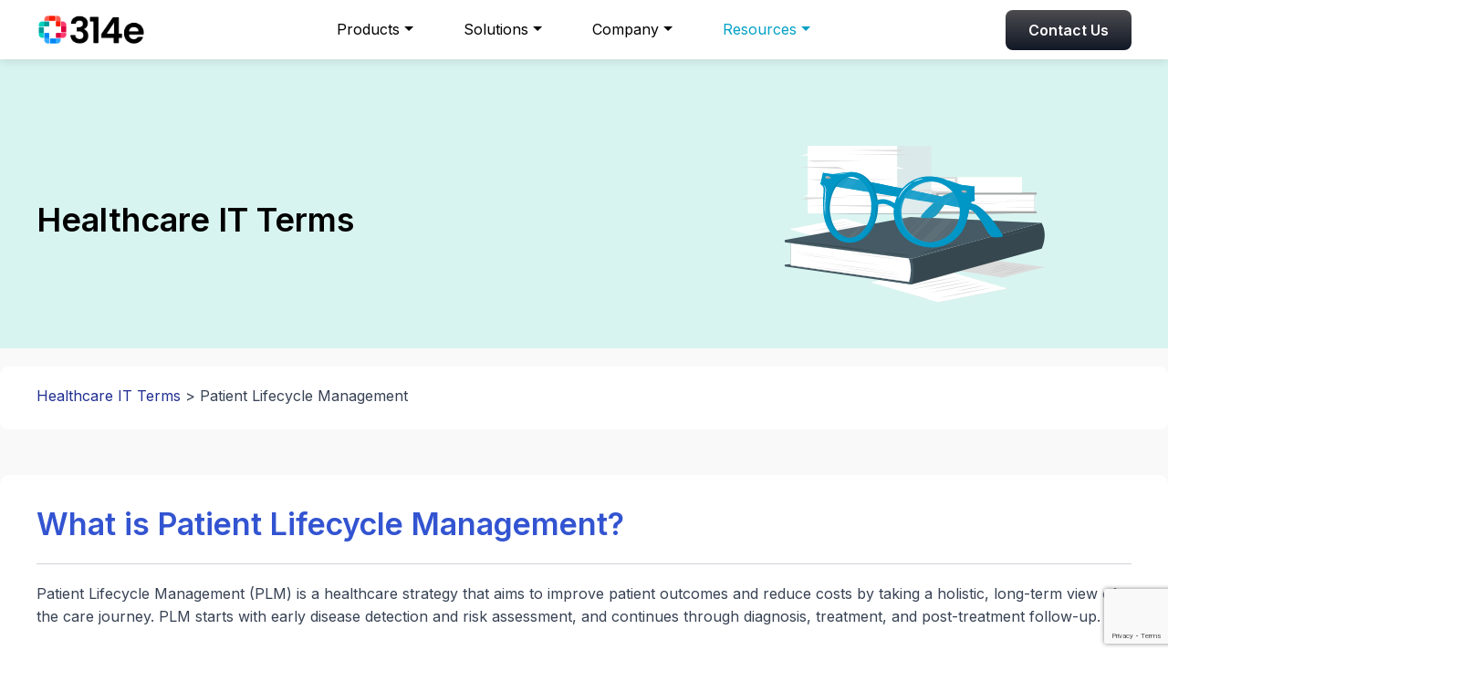

--- FILE ---
content_type: text/html; charset=utf-8
request_url: https://www.314e.com/healthcare-it-terms/patient-lifecycle-management/
body_size: 11384
content:
<!doctype html><html lang=en-US><head><meta charset=utf-8><meta name=robots content="index, follow"><title>Patient Lifecycle Management - 314e</title><meta name=description content="PLM is a healthcare strategy that aims to improve patient outcomes and reduce costs by taking a holistic, long-term view of the care journey."><script type=application/ld+json>{"@context":"https://schema.org/","@type":"Organization","name":"314e","url":"https:\/\/www.314e.com\/","logo":{"@type":"ImageObject","url":"https:\/\/www.314e.com\/images\/314e%20Corporation%20Logo.png"},"email":"info@314e.com","description":"A Best in KLAS healthcare IT product and services company offering Epic implementations, just-in-time EHR training, FHIR-native data archiving, intelligent document processing, cloud analytics, RCM and more.","address":{"@type":"PostalAddress","addressLocality":"Yardley","postalCode":"19067","addressRegion":"PA","streetAddress":"301 Oxford Valley Rd., Ste 1303B","addressCountry":"USA","telephone":"+1-510-371-6736"},"telephone":"+1-510-371-6736","sameAs":["https://www.youtube.com/channel/UCwSH4R6fpOienU9E_Y-LsuA","https://www.facebook.com/314eCorp/","https://twitter.com/314e","https://www.linkedin.com/company/286396/admin/"],"contactPoint":{"@type":"ContactPoint","contactType":"Customer Support","telephone":"+1-510-371-6736"},"award":"Great Place to Work","founder":{"@type":"Person","name":"Abhishek Begerhotta","url":"https://www.linkedin.com/in/abhishekbegerhotta/","jobTitle":"CEO"}}</script><meta name=viewport content="width=device-width,initial-scale=1,maximum-scale=5"><meta name=author content="314e Corporation"><meta name=generator content="Hugo 0.118.2"><link rel=icon sizes=16x16 href=/images/_hub9867f0d0607ecb8c91048d1b4a79fcc_1628_5b3508d80595428a6b0debc4d759c175.png><link rel=icon sizes=32x32 href=/images/_hub9867f0d0607ecb8c91048d1b4a79fcc_1628_1a1a832efcaca35e82224f344abaa4de.png><link rel=apple-touch-icon sizes=180x180 href=/images/_hub9867f0d0607ecb8c91048d1b4a79fcc_1628_c1bbc3509ac524e48c0863209663781e.png><link rel=manifest href=/manifest.webmanifest><meta name=theme-color content="#fff"><meta property="og:title" content="Patient Lifecycle Management - 314e"><meta property="og:description" content="PLM is a healthcare strategy that aims to improve patient outcomes and reduce costs by taking a holistic, long-term view of the care journey."><meta property="og:type" content="article"><meta property="og:url" content="https://www.314e.com/healthcare-it-terms/patient-lifecycle-management/"><meta property="og:site_name" content="314e"><meta property="og:locale" content="-"><meta property="og:image" content="https://res.cloudinary.com/abegerho/image/upload/v1751866748/314e-healthcare/314e_corporation_og_image_12270bfffb.png"><meta name=twitter:image content="https://res.cloudinary.com/abegerho/image/upload/v1751866748/314e-healthcare/314e_corporation_og_image_12270bfffb.png"><meta name=twitter:site content="@314e"><meta name=twitter:title content="Patient Lifecycle Management - 314e"><meta name=twitter:description content="PLM is a healthcare strategy that aims to improve patient outcomes and reduce costs by taking a holistic, long-term view of the care journey."><meta name=twitter:card content="summary_large_image"><link rel=stylesheet href=https://cdn.jsdelivr.net/npm/swiper@8/swiper-bundle.min.css crossorigin=anonymous><meta http-equiv=x-dns-prefetch-control content="on"><link rel=preconnect href=https://fonts.gstatic.com crossorigin><link rel=preconnect href=https://fonts.googleapis.com crossorigin><link rel=preconnect href=https://ajax.googleapis.com crossorigin><link rel=preconnect href=https://cdnjs.cloudflare.com crossorigin><link rel=preconnect href=https://cdn.jsdelivr.net crossorigin><link rel=preconnect href=https://res.cloudinary.com crossorigin><link rel=dns-prefetch href=//www.googletagmanager.com><link rel=dns-prefetch href=//connect.facebook.net><link rel=dns-prefetch href=//platform.linkedin.com><link rel=dns-prefetch href=//platform.twitter.com><link rel=dns-prefetch href=//cdnjs.cloudflare.com><link rel=dns-prefetch href=//cdn.jsdelivr.net><link rel=dns-prefetch href=//app.cal.com><link rel=dns-prefetch href=//res.cloudinary.com><link rel=preload as=style href="https://fonts.googleapis.com/css2?family=Inter:wght@400;500;600;700&display=swap"><link rel=preload as=style href="https://fonts.googleapis.com/css?family=Merriweather:wght@400;700&display=swap"><link href="https://fonts.googleapis.com/css2?family=Inter:wght@400;500;600;700&display=swap" rel=stylesheet media=print onload='this.media="all"'><link href="https://fonts.googleapis.com/css?family=Merriweather:wght@400;700&display=swap" rel=stylesheet media=print onload='this.media="all"'><link rel=stylesheet href=/css/style.399e6733dbf6a22ce5d4124bca188ba52d431190c7f3792d8ba036aa69c939ad043f97f65445754141fe7f626fd2721487fe745e8f2e4f4bd25cdcd4bab1f342.css integrity="sha512-OZ5nM9v2oizl1BJLyhiLpS1DEZDH83kti6A2qmnJOa0EP5f2VEV1QUH+f2Jv0nIUh/50Xo8uT0vSXNzUurHzQg==" crossorigin=anonymous><noscript><link rel=stylesheet href=/css/style.399e6733dbf6a22ce5d4124bca188ba52d431190c7f3792d8ba036aa69c939ad043f97f65445754141fe7f626fd2721487fe745e8f2e4f4bd25cdcd4bab1f342.css integrity="sha512-OZ5nM9v2oizl1BJLyhiLpS1DEZDH83kti6A2qmnJOa0EP5f2VEV1QUH+f2Jv0nIUh/50Xo8uT0vSXNzUurHzQg==" crossorigin=anonymous></noscript><meta name=facebook-domain-verification content="c1zygebo305xgu3rw8vzhvrt3qtqrb"></head><body><main><section class="section-first-section page-header background-cyan" style=padding-top:160px;padding-bottom:50px><header class="new-nav page-header navigation"><nav class="navbar navbar-expand-lg primary-menu sticky-primary-menu"><div class="container container-delta d-flex align-items-center"><img loading=eager decoding=sync class="img-fluid main-logo" width=120px src=/images/314e%20Corporation%20Logo.png alt="314e Corporation logo" onclick='window.location.href="/"' style=cursor:pointer>
<button class="toggle-menu navbar-toggler border-0 primary-toggle d-lg-none" type=button aria-controls=primaryNavigation aria-expanded=false aria-label="Toggle navigation"><div class=icon-container><i class="fas fa-bars"></i>
<i class="fas fa-times d-none"></i></div></button><div class="collapse navbar-collapse" id=primaryNavigation><ul class="menu level-1 navbar-nav primary-menu-items mx-auto"><li class="nav-item dropdown"><a class="nav-link dropdown-toggle" href=# data-bs-toggle=dropdown role=button data-toggle=dropdown aria-haspopup=true style=position:relative>Products</a><ul class="dropdown-menu header-card" style=padding-top:26px;width:750px><div class=row><div class="col-md-6 col-sm-12"><div style="padding:8px 15px"><span class=nav-child1 style=font-size:.875rem;font-weight:600;color:#374254></span></div><li class="item-container nav-dropdown-item mb-2"><a class="dropdown-item padding-0" id=jeeves/ href=/jeeves/ target><div class=navbar-icons><img src=/images/product/jeeves/jeeves-favicon.svg style=min-width:50px;max-width:50px;height:50px alt=Jeeves></div><div class=navbar-content style=justify-content:center;vertical-align:middle><div class=line-height><span style=font-weight:700;font-size:14px>Jeeves</span></div><div class=line-height><span class=nav-child1 style=white-space:normal;font-size:12px;font-weight:500>AI-powered Just-in-Time Training Platform for EHR Users</span></div></div></a></li><li class="item-container nav-dropdown-item mb-2"><a class="dropdown-item padding-0" id=dexit/ href=/dexit/ target><div class=navbar-icons><img src=/images/product/dexit/document-management-system-dexit-314e-favicon.svg style=min-width:50px;max-width:50px;height:50px alt=Dexit></div><div class=navbar-content style=justify-content:center;vertical-align:middle><div class=line-height><span style=font-weight:700;font-size:14px>Dexit</span></div><div class=line-height><span class=nav-child1 style=white-space:normal;font-size:12px;font-weight:500>Intelligent Document Processing</span></div></div></a></li><li class="item-container nav-dropdown-item mb-2"><a class="dropdown-item padding-0" id=muspell/ href=/muspell/ target><div class=navbar-icons><img src=https://res.cloudinary.com/abegerho/image/upload/v1763983808/314e-healthcare/Favicon_for_Nav_Muspell_314e_d66897e00b style=min-width:50px;max-width:50px;height:50px alt=Muspell></div><div class=navbar-content style=justify-content:center;vertical-align:middle><div class=line-height><span style=font-weight:700;font-size:14px>Muspell</span></div><div class=line-height><span class=nav-child1 style=white-space:normal;font-size:12px;font-weight:500>Cloud-native Data Archival and Analytics Platform</span></div></div></a></li><li class="item-container nav-dropdown-item mb-2"><a class="dropdown-item padding-0" id=zsegment/ href=/zsegment/ target><div class=navbar-icons><img src=/images/product/zsegment/zsegment-favicon.png style=min-width:50px;max-width:50px;height:50px alt=ZSegment></div><div class=navbar-content style=justify-content:center;vertical-align:middle><div class=line-height><span style=font-weight:700;font-size:14px>ZSegment</span></div><div class=line-height><span class=nav-child1 style=white-space:normal;font-size:12px;font-weight:500>Cloud-native Interface Engine</span></div></div></a></li></div><div class="col-md-6 col-sm-12"><div style="padding:8px 15px"><span class=nav-child1 style=font-size:.875rem;font-weight:600;color:#374254></span></div><li class="item-container nav-dropdown-item mb-2"><a class="dropdown-item padding-0" id=practifly/ href=/practifly/ target><div class=navbar-icons><img src=/images/product/practifly/practifly-platform-favicon.svg style=min-width:50px;max-width:50px;height:50px alt=Practifly></div><div class=navbar-content style=justify-content:center;vertical-align:middle><div class=line-height><span style=font-weight:700;font-size:14px>Practifly</span></div><div class=line-height><span class=nav-child1 style=white-space:normal;font-size:12px;font-weight:500>Digital Healthcare Marketing</span></div></div></a></li><li class="item-container nav-dropdown-item mb-2"><a class="dropdown-item padding-0" id="https://www.veritable.app/?utm_source=314e&amp;utm_medium=products&amp;utm_campaign=314e-web-pro/" href="https://www.veritable.app/?utm_source=314e&amp;utm_medium=products&amp;utm_campaign=314e-web-pro/" target=_blank><div class=navbar-icons><img src=https://res.cloudinary.com/abegerho/image/upload/v1766932172/314e-healthcare/veritable_32_32_007633f625 style=min-width:50px;max-width:50px;height:50px alt=Veritable></div><div class=navbar-content style=justify-content:center;vertical-align:middle><div class=line-height><span style=font-weight:700;font-size:14px>Veritable</span></div><div class=line-height><span class=nav-child1 style=white-space:normal;font-size:12px;font-weight:500>Real-time Eligibility and Claims Verification</span></div></div></a></li></div></div></ul></li><li class="nav-item dropdown"><a class="nav-link dropdown-toggle" href=# data-bs-toggle=dropdown role=button data-toggle=dropdown aria-haspopup=true style=position:relative>Solutions</a><div class="dropdown-menu header-card" style=width:1150px><div class=row><div class="col-md-4 col-sm-12"><div style="padding:8px 15px"><span class=nav-child1 style=font-size:.875rem;font-weight:600;color:#374254>SERVICE CATEGORIES</span></div><div class="item-container nav-dropdown-item mb-2"><a class="dropdown-item padding-0" id=/epic-consulting/ href=/epic-consulting/><div class=navbar-icons><img src=/images/epic-consulting-314e-services.svg style=min-width:50px;max-width:50px;height:50px alt="Epic Consulting"></div><div class=navbar-content><div class=line-height><span class=dropdown-title style=font-weight:700;font-size:14px>Epic Consulting</span></div><div class=line-height><span class=nav-child1 style=white-space:normal;font-size:12px;font-weight:500>Get end-to-end EHR support services</span></div></div></a></div><div class="item-container nav-dropdown-item mb-2"><a class="dropdown-item padding-0" id=/healthcare-data-warehouse/ href=/healthcare-data-warehouse/><div class=navbar-icons><img src=/images/databricks-healthcare-data-lakehouse-314e-services.svg style=min-width:50px;max-width:50px;height:50px alt="Healthcare Data Warehouse"></div><div class=navbar-content><div class=line-height><span class=dropdown-title style=font-weight:700;font-size:14px>Healthcare Data Warehouse</span></div><div class=line-height><span class=nav-child1 style=white-space:normal;font-size:12px;font-weight:500>Uncover actionable insights from your healthcare data</span></div></div></a></div><div class="item-container nav-dropdown-item mb-2"><a class="dropdown-item padding-0" id=/healthcare-data-analytics/ href=/healthcare-data-analytics/><div class=navbar-icons><img src=/images/health-data-analytics-314e-services.svg style=min-width:50px;max-width:50px;height:50px alt="Healthcare Data Analytics"></div><div class=navbar-content><div class=line-height><span class=dropdown-title style=font-weight:700;font-size:14px>Healthcare Data Analytics</span></div><div class=line-height><span class=nav-child1 style=white-space:normal;font-size:12px;font-weight:500>Get actionable information to predict trends & improve outreach</span></div></div></a></div><div class="item-container nav-dropdown-item mb-2"><a class="dropdown-item padding-0" id=/interoperability/ href=/interoperability/><div class=navbar-icons><img src=/images/interoperability-314e-services.svg style=min-width:50px;max-width:50px;height:50px alt=Interoperability></div><div class=navbar-content><div class=line-height><span class=dropdown-title style=font-weight:700;font-size:14px>Interoperability</span></div><div class=line-height><span class=nav-child1 style=white-space:normal;font-size:12px;font-weight:500>Enable secure & timely access to data across systems</span></div></div></a></div></div><div class="col-md-4 col-sm-12"><div style="padding:8px 15px"><span class="nav-child1 visibility-hidden" style=font-size:.875rem;font-weight:600;color:#374254>SERVICE CATEGORIES</span></div><div class="item-container nav-dropdown-item mb-2"><a class="dropdown-item padding-0" id=/training-and-go-live-support/ href=/training-and-go-live-support/><div class=navbar-icons><img src=/images/training-performance-support-314e-services.svg style=min-width:50px;max-width:50px;height:50px alt="Training & Go-live Support"></div><div class=navbar-content><div class=line-height><span class=dropdown-title style=font-weight:700;font-size:14px>Training & Go-live Support</span></div><div class=line-height><span class=nav-child1 style=white-space:normal;font-size:12px;font-weight:500>Get training support for the entire employee lifecycle</span></div></div></a></div><div class="item-container nav-dropdown-item mb-2"><a class="dropdown-item padding-0" id=/technology-support/ href=/technology-support/><div class=navbar-icons><img src=/images/technology-support-314e-services.svg style=min-width:50px;max-width:50px;height:50px alt="Technology Support"></div><div class=navbar-content><div class=line-height><span class=dropdown-title style=font-weight:700;font-size:14px>Technology Support</span></div><div class=line-height><span class=nav-child1 style=white-space:normal;font-size:12px;font-weight:500>Solve Complex Problems with Custom Software Development</span></div></div></a></div><div class="item-container nav-dropdown-item mb-2"><a class="dropdown-item padding-0" id=/revenue-cycle-management/ href=/revenue-cycle-management/><div class=navbar-icons><img src=/images/revenue-cycle-management-314e-services.svg style=min-width:50px;max-width:50px;height:50px alt="Revenue Cycle Management"></div><div class=navbar-content><div class=line-height><span class=dropdown-title style=font-weight:700;font-size:14px>Revenue Cycle Management</span></div><div class=line-height><span class=nav-child1 style=white-space:normal;font-size:12px;font-weight:500>Realize financial efficiency and patient satisfaction</span></div></div></a></div><div class="item-container nav-dropdown-item mb-2"><a class="dropdown-item padding-0" id=/medical-abstraction-and-indexing/ href=/medical-abstraction-and-indexing/><div class=navbar-icons><img src=/images/medical-record-abstraction-and-indexing-314e-services.svg style=min-width:50px;max-width:50px;height:50px alt="Medical Abstraction and Indexing"></div><div class=navbar-content><div class=line-height><span class=dropdown-title style=font-weight:700;font-size:14px>Medical Abstraction and Indexing</span></div><div class=line-height><span class=nav-child1 style=white-space:normal;font-size:12px;font-weight:500>Get efficient and affordable medical abstraction and indexing service</span></div></div></a></div></div><div class="col-md-4 col-sm-12"><div style="padding:8px 15px"><span class=nav-child1 style=font-size:.875rem;font-weight:600;color:#374254>ENGAGEMENT MODELS</span></div><div class="item-container nav-dropdown-item mb-2"><a class="dropdown-item padding-0" id=managed-services/ href=/managed-services/><div class=navbar-icons><img src=/images/managed_services_314e_services.svg style=min-width:50px;max-width:50px;height:50px alt="Managed Services"></div><div class=navbar-content><div class=line-height><span class=dropdown-title style=font-weight:700;font-size:14px>Managed Services</span></div><div class=line-height><span class=nav-child1 style=white-space:normal;font-size:12px;font-weight:500>Get access to our healthcare IT experts</span></div></div></a></div><div class="item-container nav-dropdown-item mb-2"><a class="dropdown-item padding-0" id=staff-augmentation/ href=/staff-augmentation/><div class=navbar-icons><img src=/images/staff_augmentation_314e_services.svg style=min-width:50px;max-width:50px;height:50px alt="Staff Augmentation"></div><div class=navbar-content><div class=line-height><span class=dropdown-title style=font-weight:700;font-size:14px>Staff Augmentation</span></div><div class=line-height><span class=nav-child1 style=white-space:normal;font-size:12px;font-weight:500>Onsite resources under your direct supervision</span></div></div></a></div></div></div></div></li><li class="nav-item dropdown"><a class="nav-link dropdown-toggle" data-bs-toggle=dropdown href=# role=button data-toggle=dropdown aria-haspopup=true>Company</a><ul class="dropdown-menu header-card" style=padding-top:26px;width:650px><div class=row><div class="col-md-6 col-sm-12"><div style="padding:0 15px 8px"><span class=nav-child1 style=font-weight:600;color:#374254>COMPANY INFORMATION</span></div><li class="item-container nav-dropdown-item mb-2"><a class="dropdown-item padding-0 text-align-left" id=company/about-us/ href=/company/about-us/><div class=navbar-icons><img src=/images/about_314e.svg width=50px alt="About Us"></div><div class=navbar-content style=justify-content:center;vertical-align:middle><div class=line-height><span style=font-weight:600;font-size:14px>About Us</span></div><div class=line-height><span class=nav-child1 style=white-space:normal;font-size:12px;color:#374254;font-weight:500>Know all about 314e</span></div></div></a></li><li class="item-container nav-dropdown-item mb-2"><a class="dropdown-item padding-0 text-align-left" id=company/customers/ href=/company/customers/><div class=navbar-icons><img src=/images/Customers_314e_corporation.svg width=50px alt="Our Customers"></div><div class=navbar-content style=justify-content:center;vertical-align:middle><div class=line-height><span style=font-weight:600;font-size:14px>Our Customers</span></div><div class=line-height><span class=nav-child1 style=white-space:normal;font-size:12px;color:#374254;font-weight:500>Learn about customer success stories</span></div></div></a></li><li class="item-container nav-dropdown-item mb-2"><a class="dropdown-item padding-0 text-align-left" id=company/affiliations-and-partnerships/ href=/company/affiliations-and-partnerships/><div class=navbar-icons><img src=/images/industrial_affiliations_314e_corporation.svg width=50px alt="Affiliations & Partnerships"></div><div class=navbar-content style=justify-content:center;vertical-align:middle><div class=line-height><span style=font-weight:600;font-size:14px>Affiliations & Partnerships</span></div><div class=line-height><span class=nav-child1 style=white-space:normal;font-size:12px;color:#374254;font-weight:500>See our industry & technology partnerships</span></div></div></a></li></div><div class="col-md-6 col-sm-12"><div style="padding:0 15px 8px"><span class=nav-child1 style=font-weight:600;color:#374254>CAREERS</span></div><li class="item-container nav-dropdown-item mb-2"><a class="dropdown-item padding-0 text-align-left" id=company/life-at-314e/ href=/company/life-at-314e/><div class=navbar-icons><img src=/images/life_at_314e.svg width=50px alt="Life at 314e"></div><div class=navbar-content style=justify-content:center;vertical-align:middle><div class=line-height><span style=font-weight:600;font-size:14px>Life at 314e</span></div><div class=line-height><span class=nav-child1 style=white-space:normal;font-size:12px;color:#374254;font-weight:500>Learn about our culture</span></div></div></a></li><li class="item-container nav-dropdown-item mb-2"><a class="dropdown-item padding-0 text-align-left" id=company/job-openings/ href=/company/job-openings/><div class=navbar-icons><img src=/images/job_openings_314e_corporation.svg width=50px alt="Job Openings"></div><div class=navbar-content style=justify-content:center;vertical-align:middle><div class=line-height><span style=font-weight:600;font-size:14px>Job Openings</span></div><div class=line-height><span class=nav-child1 style=white-space:normal;font-size:12px;color:#374254;font-weight:500>Join our global team</span></div></div></a></li></div></div></ul></li><li class="nav-item dropdown"><a class="nav-link dropdown-toggle active" href=# data-bs-toggle=dropdown role=button data-toggle=dropdown aria-haspopup=true style=position:relative>Resources</a><div class="dropdown-menu header-card" style=width:1000px><div class=row><div class="col-md-4 col-sm-12"><div style="padding:8px 15px"><span class=nav-child1 style=font-size:.875rem;font-weight:600;color:#374254></span></div><div class="item-container nav-dropdown-item mb-2"><a class="dropdown-item padding-0" id=/blog/ href=/blog/><div class=navbar-icons><img src=/images/blog-314e-corporation.svg style=min-width:50px;max-width:50px;height:50px alt=Blog></div><div class=navbar-content><div class=line-height><span class=dropdown-title style=font-weight:700;font-size:14px>Blog</span></div><div class=line-height><span class=nav-child1 style=white-space:normal;font-size:12px;font-weight:500>Discover Industry Insights and Expert Opinions</span></div></div></a></div><div class="item-container nav-dropdown-item mb-2"><a class="dropdown-item padding-0" id=/guide-and-tutorials/ href=/guide-and-tutorials/><div class=navbar-icons><img src=/images/guide-and-tutorial-314e-corporation.svg style=min-width:50px;max-width:50px;height:50px alt="Guides & Tutorials"></div><div class=navbar-content><div class=line-height><span class=dropdown-title style=font-weight:700;font-size:14px>Guides & Tutorials</span></div><div class=line-height><span class=nav-child1 style=white-space:normal;font-size:12px;font-weight:500>Check out 314e's Healthcare IT resources library</span></div></div></a></div><div class="item-container nav-dropdown-item mb-2"><a class="dropdown-item padding-0" id=/success-stories/ href=/success-stories/><div class=navbar-icons><img src=/images/success-stories-314e-corporation.svg style=min-width:50px;max-width:50px;height:50px alt="Success Stories"></div><div class=navbar-content><div class=line-height><span class=dropdown-title style=font-weight:700;font-size:14px>Success Stories</span></div><div class=line-height><span class=nav-child1 style=white-space:normal;font-size:12px;font-weight:500>The proof of our promises</span></div></div></a></div></div><div class="col-md-4 col-sm-12"><div style="padding:8px 15px"><span class=nav-child1 style=font-size:.875rem;font-weight:600;color:#374254></span></div><div class="item-container nav-dropdown-item mb-2"><a class="dropdown-item padding-0" id=/healthcare-it-spotlight/ href=/healthcare-it-spotlight/><div class=navbar-icons><img src=/images/healthcare-it-spotlight-314e-corporation.svg style=min-width:50px;max-width:50px;height:50px alt="Healthcare IT Spotlight"></div><div class=navbar-content><div class=line-height><span class=dropdown-title style=font-weight:700;font-size:14px>Healthcare IT Spotlight</span></div><div class=line-height><span class=nav-child1 style=white-space:normal;font-size:12px;font-weight:500>Unwrap the Latest in Healthcare IT</span></div></div></a></div><div class="item-container nav-dropdown-item mb-2"><a class="dropdown-item padding-0" id=/events-and-webinars/ href=/events-and-webinars/><div class=navbar-icons><img src=/images/events-and-webinars-314e-corporation.svg style=min-width:50px;max-width:50px;height:50px alt="Events & Webinars"></div><div class=navbar-content><div class=line-height><span class=dropdown-title style=font-weight:700;font-size:14px>Events & Webinars</span></div><div class=line-height><span class=nav-child1 style=white-space:normal;font-size:12px;font-weight:500>Stay Informed with Our Upcoming Events</span></div></div></a></div><div class="item-container nav-dropdown-item mb-2"><a class="dropdown-item padding-0" id=/news-and-media/ href=/news-and-media/><div class=navbar-icons><img src=/images/news-and-media-314e-corporation.svg style=min-width:50px;max-width:50px;height:50px alt="News & Media"></div><div class=navbar-content><div class=line-height><span class=dropdown-title style=font-weight:700;font-size:14px>News & Media</span></div><div class=line-height><span class=nav-child1 style=white-space:normal;font-size:12px;font-weight:500>Explore 314e's Press Releases and Media Coverage</span></div></div></a></div></div><div class="col-md-4 col-sm-12"><div style="padding:8px 15px"><span class=nav-child1 style=font-size:.875rem;font-weight:600;color:#374254></span></div><div class="item-container nav-dropdown-item mb-2"><a class="dropdown-item padding-0" id=/healthcare-it-terms/ href=/healthcare-it-terms/><div class=navbar-icons><img src=/images/healthcare-it-terms-314e-corporation.svg style=min-width:50px;max-width:50px;height:50px alt="Healthcare IT Terms"></div><div class=navbar-content><div class=line-height><span class=dropdown-title style=font-weight:700;font-size:14px>Healthcare IT Terms</span></div><div class=line-height><span class=nav-child1 style=white-space:normal;font-size:12px;font-weight:500>Find the glossary of Healthcare IT terms</span></div></div></a></div><div class="item-container nav-dropdown-item mb-2"><a class="dropdown-item padding-0" id=/engineering-hub/ href=/engineering-hub/><div class=navbar-icons><img src=/images/engineering-hub-314e-corporation.svg style=min-width:50px;max-width:50px;height:50px alt="Engineering Hub"></div><div class=navbar-content><div class=line-height><span class=dropdown-title style=font-weight:700;font-size:14px>Engineering Hub</span></div><div class=line-height><span class=nav-child1 style=white-space:normal;font-size:12px;font-weight:500>Dive Into the Tech & Innovation Behind 314e’s Products</span></div></div></a></div><div class="item-container nav-dropdown-item mb-2"><a class="dropdown-item padding-0" id=/videos/ href=/videos/><div class=navbar-icons><img src=/images/videos-314e-corporation.svg style=min-width:50px;max-width:50px;height:50px alt=Videos></div><div class=navbar-content><div class=line-height><span class=dropdown-title style=font-weight:700;font-size:14px>Videos</span></div><div class=line-height><span class=nav-child1 style=white-space:normal;font-size:12px;font-weight:500>Explore how-to videos, product demos & more</span></div></div></a></div></div></div></div></li></ul><div class=contact-us-cta><a href=/contact-us/ class="btn btn-super-primary">Contact Us</a></div></div></div></nav></header><script>document.addEventListener("DOMContentLoaded",()=>{const n=document.querySelector(".primary-toggle"),t=document.querySelector("#primaryNavigation"),s=document.querySelector(".secondary-toggle"),e=document.querySelector(".secondary-menu-content"),a=document.querySelector(".sticky-secondary-menu"),o=document.querySelector(".primary-menu"),r=document.querySelector(".main-logo-secondary"),c=document.querySelector(".logo-separator");let i=!1,l=null;window.addEventListener("scroll",()=>{window.headerScrollTimeout||(window.headerScrollTimeout=setTimeout(()=>{const e=window.scrollY>50;a?(a.classList.toggle("fixed-top",e),o?.classList.toggle("d-none",e),r&&c&&(r.classList.toggle("d-none",!e),c.classList.toggle("d-none",!e))):o&&o.classList.toggle("fixed-top",e),window.headerScrollTimeout=null},10))}),document.querySelectorAll('a[href^="#"]').forEach(e=>{e.addEventListener("click",function(e){const n=this.getAttribute("href").substring(1),t=document.getElementById(n);if(t){e.preventDefault();const n=-250,s=t.getBoundingClientRect().top+window.pageYOffset+n;window.scrollTo({top:s,behavior:"smooth"})}})}),n&&n.addEventListener("click",()=>{t?.classList.toggle("show");const e=n.querySelector(".icon-container"),s=e.querySelector(".fa-bars"),o=e.querySelector(".fa-times");t?.classList.contains("show")?(s.classList.add("d-none"),o.classList.remove("d-none"),document.body.classList.add("menu-open")):(s.classList.remove("d-none"),o.classList.add("d-none"),document.body.classList.remove("menu-open"))}),s&&s.addEventListener("click",()=>{const n=!e?.classList.contains("show"),t=s.querySelector(".icon-container");t&&t.classList.toggle("active"),n?(e?.classList.add("show"),document.body.classList.add("menu-open")):(e?.classList.remove("show"),document.body.classList.remove("menu-open"),i&&l&&(e.innerHTML=l,i=!1))}),e&&e.addEventListener("click",n=>{if(n.target.closest(".back-to-main-menu")&&t){const n=document.createElement("div");n.className="primary-menu-container in-secondary-menu";const o=t.querySelector(".primary-menu-items");o&&(n.innerHTML=o.outerHTML);const s=document.createElement("div");s.className="mobile-menu-footer d-lg-none";const a=window.location.pathname.includes("/contact-us/");a||(s.innerHTML=`
                <div class="contact-us-cta-mobile d-flex justify-content-center">
                  <a href="/contact-us/" class="btn btn-super-primary text-center">Contact Us</a>
                </div>
              `),e.classList.add("menu-transitioning"),e.innerHTML="",e.appendChild(n),e.appendChild(s),i=!0;const r=e.querySelectorAll(".nav-item");r.forEach(e=>{e.classList.add("primary-menu-item")}),setTimeout(()=>{e.classList.remove("menu-transitioning")},300),d()}});function d(){document.querySelectorAll(".navbar-nav .dropdown-toggle").forEach(e=>{e.addEventListener("click",function(e){if(window.innerWidth<1200){e.preventDefault(),e.stopPropagation();const n=this.nextElementSibling,t=this.closest(".nav-item.dropdown");if(n&&t){t.classList.toggle("show"),n.classList.toggle("show");const e=document.querySelectorAll(".navbar-nav .nav-item.dropdown.show");e.forEach(e=>{if(e!==t){e.classList.remove("show");const t=e.querySelector(".dropdown-menu");t&&t.classList.remove("show")}})}}})})}d()})</script><nav class=navigation id=navigation></nav><div class="container container-delta"><div class="row align-items-center"><div class="col-lg-4 py-50"><h1 class=title>Healthcare IT Terms</h1></div><div class="col-lg-4 offset-md-4"><img src=/images/healthcare-it-terms.svg alt="Patient Lifecycle Management" width=75%></div></div></div></section><section class="section pt-2 pb-2 dark-gray"><div class="container container-delta pt-2 pb-1" style=background:#fff;border-radius:10px><ol class=breadcrumbs><a href=/healthcare-it-terms/>Healthcare IT Terms</a> >
Patient Lifecycle Management</ol></div></section><section class="section pt-4 pb-4 dark-gray"><div class="container container-delta pt-4 pb-4" style=background:#fff;border-radius:10px><h2 style=color:#3354d1>What is Patient Lifecycle Management?</h2><hr><p>Patient Lifecycle Management (PLM) is a healthcare strategy that aims to improve patient outcomes and reduce costs by taking a holistic, long-term view of the care journey. PLM starts with early disease detection and risk assessment, and continues through diagnosis, treatment, and post-treatment follow-up.</p></div></section><section class="section pt-4 pb-4 dark-gray"><div class="container container-delta pt-2 pb-2" style=background:#fff><div class=row><div class="col-lg-6 col-md-6 col-sm-6 pt-1 pb-1"><a href=/healthcare-it-terms/picture-archiving-and-communication-system-pacs/ title="PACS Systems (Picture Archiving and Communication System)" class=terms-page-anchor>PACS Systems (Picture Archiving and Communication System)</a></div><div class="col-lg-6 col-md-6 col-sm-6 pt-1 pb-1"><a href=/healthcare-it-terms/palliative-care/ title="Palliative Care" class=terms-page-anchor>Palliative Care</a></div><div class="col-lg-6 col-md-6 col-sm-6 pt-1 pb-1"><a href=/healthcare-it-terms/parental-accommodation-benefit/ title="Parental Accommodation Benefit" class=terms-page-anchor>Parental Accommodation Benefit</a></div><div class="col-lg-6 col-md-6 col-sm-6 pt-1 pb-1"><a href=/healthcare-it-terms/patient-disease-registries/ title="Patient / Disease Registries" class=terms-page-anchor>Patient / Disease Registries</a></div><div class="col-lg-6 col-md-6 col-sm-6 pt-1 pb-1"><a href=/healthcare-it-terms/patient-centricity/ title="Patient Centricity" class=terms-page-anchor>Patient Centricity</a></div><div class="col-lg-6 col-md-6 col-sm-6 pt-1 pb-1"><a href=/healthcare-it-terms/patient-encounter-costing/ title="Patient Encounter Costing" class=terms-page-anchor>Patient Encounter Costing</a></div><div class="col-lg-6 col-md-6 col-sm-6 pt-1 pb-1"><a href=/healthcare-it-terms/patient-experience/ title="Patient Experience" class=terms-page-anchor>Patient Experience</a></div><div class="col-lg-6 col-md-6 col-sm-6 pt-1 pb-1"><a href=/healthcare-it-terms/patient-generated-health-data/ title="Patient Generated Health Data (PGHD)" class=terms-page-anchor>Patient Generated Health Data (PGHD)</a></div><div class="col-lg-6 col-md-6 col-sm-6 pt-1 pb-1"><a href=/healthcare-it-terms/patient-lifecycle-management/ title="Patient Lifecycle Management" class=terms-page-anchor>Patient Lifecycle Management</a></div><div class="col-lg-6 col-md-6 col-sm-6 pt-1 pb-1"><a href=/healthcare-it-terms/patient-portals/ title="Patient Portals" class=terms-page-anchor>Patient Portals</a></div><div class="col-lg-6 col-md-6 col-sm-6 pt-1 pb-1"><a href=/healthcare-it-terms/patient-record-locator/ title="Patient Record Locator" class=terms-page-anchor>Patient Record Locator</a></div><div class="col-lg-6 col-md-6 col-sm-6 pt-1 pb-1"><a href=/healthcare-it-terms/patient-reported-outcome-measures/ title="Patient Reported Outcome Measures (PROMs)" class=terms-page-anchor>Patient Reported Outcome Measures (PROMs)</a></div><div class="col-lg-6 col-md-6 col-sm-6 pt-1 pb-1"><a href=/healthcare-it-terms/patient-safety-and-quality-improvement-act/ title="Patient Safety and Quality Improvement Act (PSQIA)" class=terms-page-anchor>Patient Safety and Quality Improvement Act (PSQIA)</a></div><div class="col-lg-6 col-md-6 col-sm-6 pt-1 pb-1"><a href=/healthcare-it-terms/patient-scheduling-systems/ title="Patient Scheduling Systems" class=terms-page-anchor>Patient Scheduling Systems</a></div><div class="col-lg-6 col-md-6 col-sm-6 pt-1 pb-1"><a href=/healthcare-it-terms/patient-spokesperson/ title="Patient Spokesperson " class=terms-page-anchor>Patient Spokesperson</a></div><div class="col-lg-6 col-md-6 col-sm-6 pt-1 pb-1"><a href=/healthcare-it-terms/patient-reported-experience-measures/ title="Patient-reported Experience Measures (PREMs)" class=terms-page-anchor>Patient-reported Experience Measures (PREMs)</a></div><div class="col-lg-6 col-md-6 col-sm-6 pt-1 pb-1"><a href=/healthcare-it-terms/payer-information/ title="Payer Information" class=terms-page-anchor>Payer Information</a></div><div class="col-lg-6 col-md-6 col-sm-6 pt-1 pb-1"><a href=/healthcare-it-terms/payer-mix/ title="Payer Mix" class=terms-page-anchor>Payer Mix</a></div><div class="col-lg-6 col-md-6 col-sm-6 pt-1 pb-1"><a href=/healthcare-it-terms/payer-provider-convergence/ title="Payer-Provider Convergence" class=terms-page-anchor>Payer-Provider Convergence</a></div><div class="col-lg-6 col-md-6 col-sm-6 pt-1 pb-1"><a href=/healthcare-it-terms/personal-health-record/ title="Personal Health Record (PHR)" class=terms-page-anchor>Personal Health Record (PHR)</a></div><div class="col-lg-6 col-md-6 col-sm-6 pt-1 pb-1"><a href=/healthcare-it-terms/pharmacy-benefit-manager/ title="Pharmacy Benefit Manager (PBM)" class=terms-page-anchor>Pharmacy Benefit Manager (PBM)</a></div><div class="col-lg-6 col-md-6 col-sm-6 pt-1 pb-1"><a href=/healthcare-it-terms/pharmacy-management-system/ title="Pharmacy Management System" class=terms-page-anchor>Pharmacy Management System</a></div><div class="col-lg-6 col-md-6 col-sm-6 pt-1 pb-1"><a href=/healthcare-it-terms/physicia-performance-measurement/ title="Physician Performance Measurement" class=terms-page-anchor>Physician Performance Measurement</a></div><div class="col-lg-6 col-md-6 col-sm-6 pt-1 pb-1"><a href=/healthcare-it-terms/physician-quality-reporting-system/ title="Physician Quality Reporting System (PQRS)" class=terms-page-anchor>Physician Quality Reporting System (PQRS)</a></div><div class="col-lg-6 col-md-6 col-sm-6 pt-1 pb-1"><a href=/healthcare-it-terms/point-of-service-plan/ title="Point of Service (POS) Plan" class=terms-page-anchor>Point of Service (POS) Plan</a></div><div class="col-lg-6 col-md-6 col-sm-6 pt-1 pb-1"><a href=/healthcare-it-terms/population-health-management/ title="Population Health Management (PHM)" class=terms-page-anchor>Population Health Management (PHM)</a></div><div class="col-lg-6 col-md-6 col-sm-6 pt-1 pb-1"><a href=/healthcare-it-terms/preferred-provider-organization/ title="PPO or Preferred Provider Organization" class=terms-page-anchor>PPO or Preferred Provider Organization</a></div><div class="col-lg-6 col-md-6 col-sm-6 pt-1 pb-1"><a href=/healthcare-it-terms/practice-management/ title="Practice Management" class=terms-page-anchor>Practice Management</a></div><div class="col-lg-6 col-md-6 col-sm-6 pt-1 pb-1"><a href=/healthcare-it-terms/practice-management-systems/ title="Practice Management (PM) Systems" class=terms-page-anchor>Practice Management (PM) Systems</a></div><div class="col-lg-6 col-md-6 col-sm-6 pt-1 pb-1"><a href=/healthcare-it-terms/pre-existing-condition-insurance-plan/ title="Pre-existing Condition Insurance Plan (PCIP)" class=terms-page-anchor>Pre-existing Condition Insurance Plan (PCIP)</a></div><div class="col-lg-6 col-md-6 col-sm-6 pt-1 pb-1"><a href=/healthcare-it-terms/preauthorization/ title=Preauthorization class=terms-page-anchor>Preauthorization</a></div><div class="col-lg-6 col-md-6 col-sm-6 pt-1 pb-1"><a href=/healthcare-it-terms/predictive-analytics/ title="Predictive Analytics" class=terms-page-anchor>Predictive Analytics</a></div><div class="col-lg-6 col-md-6 col-sm-6 pt-1 pb-1"><a href=/healthcare-it-terms/predictive-modeling/ title="Predictive Modeling" class=terms-page-anchor>Predictive Modeling</a></div><div class="col-lg-6 col-md-6 col-sm-6 pt-1 pb-1"><a href=/healthcare-it-terms/prospective-payment-system/ title="Prospective Payment System (PPS)" class=terms-page-anchor>Prospective Payment System (PPS)</a></div><div class="col-lg-6 col-md-6 col-sm-6 pt-1 pb-1"><a href=/healthcare-it-terms/protected-health-information/ title="Protected Health Information" class=terms-page-anchor>Protected Health Information</a></div><div class="col-lg-6 col-md-6 col-sm-6 pt-1 pb-1"><a href=/healthcare-it-terms/protected-health-information-breach/ title="Protected Health Information (PHI) Breach" class=terms-page-anchor>Protected Health Information (PHI) Breach</a></div><div class="col-lg-6 col-md-6 col-sm-6 pt-1 pb-1"><a href=/healthcare-it-terms/provider/ title=Provider class=terms-page-anchor>Provider</a></div><div class="col-lg-6 col-md-6 col-sm-6 pt-1 pb-1"><a href=/healthcare-it-terms/provider-enrollment-chain-ownership-system/ title="Provider Enrollment, Chain, Ownership System" class=terms-page-anchor>Provider Enrollment, Chain, Ownership System</a></div><div class="col-lg-6 col-md-6 col-sm-6 pt-1 pb-1"><a href=/healthcare-it-terms/provider-network/ title="Provider Network" class=terms-page-anchor>Provider Network</a></div><div class="col-lg-6 col-md-6 col-sm-6 pt-1 pb-1"><a href=/healthcare-it-terms/public-key-infrastructure/ title="Public Key Infrastructure (PKI)" class=terms-page-anchor>Public Key Infrastructure (PKI)</a></div></div></div></section><section class="section pt-0 call-to-action call-to-action-2" style=background:#f9f9f9><div class="container container-delta"><div class=row><div class="col-lg-5 col-md-5"><h2 style="margin:60px auto;color:#3354d1">Would you like to stay updated on
upcoming events and webinars?</h2></div><div class="col-lg-7 col-md-7"><script type=text/javascript>if(typeof MauticSDKLoaded=="undefined"){var MauticSDKLoaded=!0,MauticDomain,MauticLang,head=document.getElementsByTagName("head")[0],script=document.createElement("script");script.type="text/javascript",script.src="https://mautic.314ecorp.com/media/js/mautic-form.js?vfe218108",script.onload=function(){MauticSDK.onLoad()},head.appendChild(script),MauticDomain="https://mautic.314ecorp.com",MauticLang={submittingMessage:"Please wait..."}}else typeof MauticSDK!="undefined"&&MauticSDK.onLoad()</script><script type=text/javascript>function verifyCallback_628f662b86f706aa70d82926cd89c170(e){document.getElementById("mauticform_input_interestedineventsform_recaptcha").value=e}function executeRecaptcha(){grecaptcha.execute("6LcDw88oAAAAAPV7W1DMAUbE1RlogM7yqsBvn4fr",{action:"form"}).then(function(e){verifyCallback_628f662b86f706aa70d82926cd89c170(e)})}function onLoad628f662b86f706aa70d82926cd89c170(){executeRecaptcha(),setInterval(executeRecaptcha,9e4)}</script><script src="https://www.google.com/recaptcha/api.js?onload=onLoad628f662b86f706aa70d82926cd89c170&amp;render=6LcDw88oAAAAAPV7W1DMAUbE1RlogM7yqsBvn4fr"></script><div id=mauticform_wrapper_interestedineventsform class="mauticform_wrapper col-lg-12 col-sm-12 col-md-12" style="margin:0 auto 40px;padding:40px;background:#fff;box-shadow:12px 35px 43px rgba(106,106,106,.1);border-radius:15px"><form autocomplete=false role=form method=post action="https://mautic.314ecorp.com/form/submit?formId=10" id=mauticform_interestedineventsform data-mautic-form=interestedineventsform enctype=multipart/form-data><div class=mauticform-error id=mauticform_interestedineventsform_error></div><div class=mauticform-message id=mauticform_interestedineventsform_message></div><div class=mauticform-innerform><div class="mauticform-page-wrapper mauticform-page-1" data-mautic-form-page=1><div class=row><div id=mauticform_interestedineventsform_first_name data-validate=first_name data-validation-type=text class="mauticform-row mauticform-text mauticform-field-1 mauticform-required col-lg-6" style=padding-left:0><label id=mauticform_label_interestedineventsform_first_name for=mauticform_input_interestedineventsform_first_name class=mauticform-label>First name</label>
<input id=mauticform_input_interestedineventsform_first_name name=mauticform[first_name] class=mauticform-input type=text>
<span class=mauticform-errormsg style=display:none>Required field</span></div><div id=mauticform_interestedineventsform_last_name class="mauticform-row mauticform-text mauticform-field-2 col-lg-6" style=padding-left:0;padding-right:0><label id=mauticform_label_interestedineventsform_last_name for=mauticform_input_interestedineventsform_last_name class=mauticform-label>Last name</label>
<input id=mauticform_input_interestedineventsform_last_name name=mauticform[last_name] class=mauticform-input type=text>
<span class=mauticform-errormsg style=display:none></span></div></div><div id=mauticform_interestedineventsform_work_email_id data-validate=work_email_id data-validation-type=email class="mauticform-row mauticform-email mauticform-field-3 mauticform-required"><label id=mauticform_label_interestedineventsform_work_email_id for=mauticform_input_interestedineventsform_work_email_id class=mauticform-label>Work email</label>
<input id=mauticform_input_interestedineventsform_work_email_id name=mauticform[work_email_id] class=mauticform-input type=email>
<span class=mauticform-errormsg style=display:none>Please enter a valid work email.</span></div><input value=No id=mauticform_input_interestedineventsform_i_read_and_agree_to_314es name=mauticform[i_read_and_agree_to_314es] class=mauticform-hidden type=hidden><div id=mauticform_interestedineventsform_i_read_and_agree_to_314es data-validate=i_read_and_agree_to_314es data-validation-type=checkboxgrp class="mauticform-row mauticform-checkboxgrp mauticform-field-4 mauticform-required text-align-center"><div class=mauticform-checkboxgrp-row><input class=mauticform-checkboxgrp-checkbox name=mauticform[i_read_and_agree_to_314es][] id=mauticform_checkboxgrp_checkbox_i_read_and_agree_to_314es_Yes0 type=checkbox value=Yes>
<label id=mauticform_checkboxgrp_label_i_read_and_agree_to_314es_Yes0 for=mauticform_checkboxgrp_checkbox_i_read_and_agree_to_314es_Yes0 class=mauticform-checkboxgrp-label>I agree to 314e's <a href=/privacy-policy/ class=btn-privacy-policy>Privacy Policy</a></label></div><span class=mauticform-errormsg style=display:none>Please accept the terms and conditions to proceed.</span></div><div id=mauticform_interestedineventsform_recaptcha class="mauticform-row mauticform-div-wrapper mauticform-field-5"><input id=mauticform_input_interestedineventsform_recaptcha name=mauticform[recaptcha] class=mauticform-input type=hidden>
<span class=mauticform-errormsg style=display:none></span></div><div id=mauticform_interestedineventsform_submit class="mauticform-row mauticform-button-wrapper mauticform-field-5 text-align-center"><button type=submit name=mauticform[submit] id=mauticform_input_interestedineventsform_submit value class="btn btn-primary">Submit</button></div></div></div><input type=hidden name=mauticform[formId] id=mauticform_interestedineventsform_id value=10>
<input type=hidden name=mauticform[return] id=mauticform_interestedineventsform_return>
<input type=hidden name=mauticform[formName] id=mauticform_interestedineventsform_name value=interestedineventsform></form></div><script>const domains=["gmail.com","yahoo.com","outlook.com","zoho.com","aol.com","icloud.com","hotmail.com"];document.getElementById("mauticform_input_interestedineventsform_work_email_id").addEventListener("input",e=>{const s=e.target.value,o=domains.find(e=>{if(s.includes(e))return!0}),t=document.getElementById("mauticform_input_interestedineventsform_submit"),n=document.getElementById("mauticform_interestedineventsform_work_email_id");if(t)if(o){if(t.disabled=!0,n){const e=n.getElementsByClassName("mauticform-errormsg");if(e){const t=e[0];t.style.display="inherit"}}}else{t.disabled=!1;const e=n.getElementsByClassName("mauticform-errormsg");if(e){const t=e[0];t.style.display="none"}}})</script></div></div></div></section></main><script src=/js/script.min.7effacbc0617cfdee4430f8b8d9036ee516f73888d18337ef7e0ada3bf7c0e239a3bf844bd7a7aa934fc5f110e3de6bc89469384174acfa7dbe4ca9699a401ef.js integrity="sha512-fv+svAYXz97kQw+LjZA27lFvc4iNGDN+9+Cto798DiOaO/hEvXp6qTT8XxEOPea8iUaThBdKz6fb5MqWmaQB7w==" crossorigin=anonymous defer fetchpriority=low type=application/javascript></script>
<script src=https://cdn.jsdelivr.net/npm/bootstrap@5.1.3/dist/js/bootstrap.bundle.min.js></script>
<script>window.location.hostname==="www.314e.com"?(window.dataLayer=window.dataLayer||[],dataLayer.push({page:"Patient Lifecycle Management",categories:"Your dataLayer"}),setTimeout(function(){(function(e,t,n,s,o){e[s]=e[s]||[],e[s].push({"gtm.start":(new Date).getTime(),event:"gtm.js"});var a=t.getElementsByTagName(n)[0],i=t.createElement(n),r=s!="dataLayer"?"&l="+s:"";i.async=!0,i.src="https://www.googletagmanager.com/gtm.js?id="+o+r,a.parentNode.insertBefore(i,a)})(window,document,"script","dataLayer","GTM-MVQHSH3")},5e3)):(document.cookie="ga-opt-out=true; expires=Thu, 31 Dec 2099 23:59:59 UTC; path=/",console.log("No Google Analytics."))</script><footer class=bg-dark><div class="container container-delta"><div class=footer-menu><div class="row row-cols-1 row-cols-md-2 row-cols-lg-4"><div class="col block footer-col"><h4 class="footer-menu-title text-white">OUR OFFICES</h4><ul class="list-unstyled mb-0 text-light"><li class="mb-2 d-flex"><div class=navbar-icons><img src=/images/Usa-flag.svg alt=Usa-flag></div><div class=navbar-content><a class=text-white href=https://goo.gl/maps/PercCkitamUkoGD9A target=_blank><div>301 Oxford Valley Rd., Ste 1303B</div><div>Yardley, PA 19067</div></a></div></li><li class="mb-2 d-flex"><div class=navbar-icons><img src=/images/Usa-flag.svg alt=Usa-flag></div><div class=navbar-content><div>7172 Regional St #319</div><div>Dublin, CA 94568-2324</div></div></li><li class="mb-2 d-flex"><div class=navbar-icons><img src=/images/India-flag.svg alt=India-flag></div><div class=navbar-content><a class=text-white href=https://g.page/314e-india?share target=_blank><div>5th Floor, The Hive, VR Bengaluru</div><div>Bengaluru, Karnataka 560048</div></a></div></li></ul><br><h4 class="footer-menu-title text-white">CONTACT US</h4><ul class="list-unstyled mb-2 text-light"><li class="d-flex align-items-center mb-1"><span class=me-2><img src=/images/phone.svg alt="Phone Icon" width=14></span>
<a class=text-white href=tel:+1-510-371-6736>+1-510-371-6736</a></li><li class="d-flex align-items-center"><span class=me-2><img src=/images/mail.svg alt="Email Icon" width=14></span>
<a class=text-white href=mailto:info@314e.com>info@314e.com</a></li></ul><div class="row align-items-center mb-1 g-1"><div class="col-xl-5 col-3 pb-0 pt-0"><img src=https://res.cloudinary.com/abegerho/image/upload/v1740033625/314e-healthcare/chime_Member_a56743e2b1 class=w-100 alt="Chime - 314e"></div><div class="col-xl-5 col-3 pb-0 pt-0"><img src=https://res.cloudinary.com/abegerho/image/upload/v1740033625/314e-healthcare/Best_In_Klas_ecb85221fe class=w-100 alt="Klas - 314e"></div><div class="col-xl-5 col-3 pb-0 pt-0"><img src=/images/hl7.svg class=w-100 alt="HL7 - 314e"></div><a class="col-xl-5 col-3 pb-0 pt-0" href=http://www.aicpa-cima.com/resources/download/soc-for-service-organizations-engagements-overview target=_blank><img src=https://res.cloudinary.com/abegerho/image/upload/v1740036864/314e-healthcare/aicpa_soc_2_type_2_314e_9131e2e44e class=w-100 alt="AICPA SOC 2 Type 2 - 314e"></a><div class="col-xl-5 col-3 pb-0 pt-0"><img src=https://res.cloudinary.com/abegerho/image/upload/v1727700505/314e-healthcare/MEMBER_Arch_Collaborative_8802a4f276 class=w-100 alt="MEMBER Arch Collaborative - 314e"></div><div class="col-xl-5 col-3 pb-0 pt-0"><img src=https://res.cloudinary.com/abegerho/image/upload/v1740035746/314e-healthcare/HBMA_member_2025_314e_fa9ffd3eba class=w-100 alt="HBMA member 2025 - 314e"></div><div class="col-xl-5 col-3 pb-0 pt-0"><img src=https://res.cloudinary.com/abegerho/image/upload/v1751262969/314e-healthcare/data_aggregator_validation_program_1f7e40a54f class=w-100 alt="NCQA Data Aggregator Validation Certified Data Partner Seal - 314e"></div></div></div><div class="col block footer-col"><h4 class="footer-menu-title text-white">PRODUCTS</h4><ul class="list-unstyled mb-0"><li><a class=text-white href=/jeeves/>Jeeves</a></li><li><a class=text-white href=/dexit/>Dexit</a></li><li><a class=text-white href=/muspell/>Muspell</a></li><li><a class=text-white href=/zsegment/>ZSegment</a></li><li><a class=text-white href=/practifly/>Practifly</a></li><li><a class=text-white href="https://www.veritable.app/?utm_source=314e&utm_medium=footer&utm_campaign=314e-web-ftr/" target=_blank>Veritable</a></li></ul><br><h4 class="footer-menu-title text-white">SERVICE CATEGORIES</h4><ul class="list-unstyled mb-0"><li><a class=text-white href=/epic-consulting/>Epic Consulting</a></li><li><a class=text-white href=/healthcare-data-warehouse/>Healthcare Data Warehouse</a></li><li><a class=text-white href=/databricks-healthcare-data-lakehouse/>Databricks' Healthcare Data Lakehouse</a></li><li><a class=text-white href=/healthcare-data-analytics/>Healthcare Data Analytics</a></li><li><a class=text-white href=/interoperability/>Interoperability</a></li><li><a class=text-white href=/training-and-go-live-support/>Training & Go-live Support</a></li><li><a class=text-white href=/technology-support/>Technology Support</a></li><li><a class=text-white href=/revenue-cycle-management/>Revenue Cycle Management</a></li><li><a class=text-white href=/medical-abstraction-and-indexing/>Medical Abstraction and Indexing</a></li></ul><br><h4 class="footer-menu-title text-white">ENGAGEMENT MODELS</h4><ul class="list-unstyled mb-0"><li><a class=text-white href=/managed-services/>Managed Services</a></li><li><a class=text-white href=/staff-augmentation/>Staff Augmentation</a></li></ul><br></div><div class="col block footer-col"><h4 class="footer-menu-title text-white">COMPANY</h4><ul class="list-unstyled mb-0"><li><a class=text-white href=/company/about-us/>About Us</a></li><li><a class=text-white href=/company/customers/>Our Customers</a></li><li><a class=text-white href=/company/affiliations-and-partnerships/>Affiliations & Partnerships</a></li><li><a class=text-white href=/company/life-at-314e/>Life at 314e</a></li><li><a class=text-white href=/company/job-openings/>Job Openings</a></li></ul><br><h4 class="footer-menu-title text-white">RESOURCES</h4><ul class="list-unstyled mb-0"><li><a class=text-white href=/blog/>Blog</a></li><li><a class=text-white href=/guide-and-tutorials/>Guides and Tutorials</a></li><li><a class=text-white href=/success-stories/>Success Stories</a></li><li><a class=text-white href=/healthcare-it-spotlight/>Healthcare IT Spotlight</a></li><li><a class=text-white href=/events-and-webinars/>Events and Webinars</a></li><li><a class=text-white href=/news-and-media/>News and Media</a></li><li><a class=text-white href=/healthcare-it-terms/>Healthcare IT Terms</a></li><li><a class=text-white href=/videos/>Videos</a></li><li><a class=text-white href=/uperform-alternative/>Budget-friendly uPerform® Alternative</a></li></ul><br></div><div class="col block footer-col"><h4 class="footer-menu-title text-white">PRODUCT SUPPORT</h4><ul class="list-unstyled mb-0 text-light"><li class="d-flex align-items-baseline mb-1"><div class=navbar-icons><img src=/images/product/jeeves-314e-product-favicon-footer.svg alt=Jeeves width=15></div><div class=navbar-content><a class=text-white href=mailto:support@okjeeves.com style=text-decoration:underline>support@okjeeves.com</a></div></li><li class="d-flex align-items-baseline mb-1"><div class=navbar-icons><img src=/images/product/dexit/document-management-system-dexit-314e-favicon.svg alt=Dexit width=15></div><div class=navbar-content><a class=text-white href=mailto:support@dexit.us style=text-decoration:underline>support@dexit.us</a></div></li><li class="d-flex align-items-baseline mb-1"><div class=navbar-icons><img src=https://res.cloudinary.com/abegerho/image/upload/v1763983808/314e-healthcare/Favicon_for_Nav_Muspell_314e_d66897e00b alt=Muspell width=15></div><div class=navbar-content><a class=text-white href=mailto:support@muspell.com style=text-decoration:underline>support@muspell.com</a></div></li><li class="d-flex align-items-baseline mb-1"><div class=navbar-icons><img src=/images/product/zsegment/zsegment-314e-product-favicon-footer.svg alt=ZSegment width=15></div><div class=navbar-content><a class=text-white href=mailto:support@zsegment.com style=text-decoration:underline>support@zsegment.com</a></div></li><li class="d-flex align-items-baseline mb-1"><div class=navbar-icons><img src=/images/product/practifly-product-favicon-footer.svg alt=Practifly width=15></div><div class=navbar-content><a class=text-white href=mailto:support@practifly.com style=text-decoration:underline>support@practifly.com</a></div></li><li class="d-flex align-items-baseline mb-1"><div class=navbar-icons><img src=/images/product/practifly/veritable-314e-product-favicon-footer.svg alt=Veritable width=15></div><div class=navbar-content><a class=text-white href=mailto:support@veritable.app style=text-decoration:underline>support@veritable.app</a></div></li></ul><br></div></div></div><div class="footer-bottom small"><div class=row><div class="col-lg-7 col-md-7"><p class="content has-bg-dark">© 2026 314e Corporation. All rights reserved.</p></div><div class="col-lg-5 col-md-5 white"><ul class="footer-policy d-flex justify-content-end p-0"><li><a href=/privacy-policy/ class="px-2 text-light">Privacy Policy</a></li><li><a href=/security-policy/ class="px-2 text-light">Security Policy</a></li></ul></div></div></div></div></footer><div class="modal fade rounded overflow-hidden" id=videoModal tabindex=-1 role=dialog aria-hidden=true><div class="modal-dialog modal-lg modal-dialog-centered" role=document><div class="modal-content border-0 bg-transparent"><div class="text-center p-3"><button type=button class="border-0 modal-close-btn" data-bs-dismiss=modal aria-label=Close><svg xmlns="http://www.w3.org/2000/svg" width="30" height="30" fill="currentcolor" viewBox="0 0 16 16"><path d="M4.646 4.646a.5.5.0 01.708.0L8 7.293l2.646-2.647a.5.5.0 01.708.708L8.707 8l2.647 2.646a.5.5.0 01-.708.708L8 8.707l-2.646 2.647a.5.5.0 01-.708-.708L7.293 8 4.646 5.354a.5.5.0 010-.708z"/></svg></button></div><div class="modal-body bg-dark p-0 rounded"><div class="ratio ratio-16x9 rounded overflow-hidden"><iframe src id=showVideo allowscriptaccess=always allow=autoplay allowfullscreen></iframe></div></div></div></div></div></body></html>

--- FILE ---
content_type: text/html; charset=utf-8
request_url: https://www.google.com/recaptcha/api2/anchor?ar=1&k=6LcDw88oAAAAAPV7W1DMAUbE1RlogM7yqsBvn4fr&co=aHR0cHM6Ly93d3cuMzE0ZS5jb206NDQz&hl=en&v=PoyoqOPhxBO7pBk68S4YbpHZ&size=invisible&anchor-ms=20000&execute-ms=30000&cb=bid2bo95z8jh
body_size: 48624
content:
<!DOCTYPE HTML><html dir="ltr" lang="en"><head><meta http-equiv="Content-Type" content="text/html; charset=UTF-8">
<meta http-equiv="X-UA-Compatible" content="IE=edge">
<title>reCAPTCHA</title>
<style type="text/css">
/* cyrillic-ext */
@font-face {
  font-family: 'Roboto';
  font-style: normal;
  font-weight: 400;
  font-stretch: 100%;
  src: url(//fonts.gstatic.com/s/roboto/v48/KFO7CnqEu92Fr1ME7kSn66aGLdTylUAMa3GUBHMdazTgWw.woff2) format('woff2');
  unicode-range: U+0460-052F, U+1C80-1C8A, U+20B4, U+2DE0-2DFF, U+A640-A69F, U+FE2E-FE2F;
}
/* cyrillic */
@font-face {
  font-family: 'Roboto';
  font-style: normal;
  font-weight: 400;
  font-stretch: 100%;
  src: url(//fonts.gstatic.com/s/roboto/v48/KFO7CnqEu92Fr1ME7kSn66aGLdTylUAMa3iUBHMdazTgWw.woff2) format('woff2');
  unicode-range: U+0301, U+0400-045F, U+0490-0491, U+04B0-04B1, U+2116;
}
/* greek-ext */
@font-face {
  font-family: 'Roboto';
  font-style: normal;
  font-weight: 400;
  font-stretch: 100%;
  src: url(//fonts.gstatic.com/s/roboto/v48/KFO7CnqEu92Fr1ME7kSn66aGLdTylUAMa3CUBHMdazTgWw.woff2) format('woff2');
  unicode-range: U+1F00-1FFF;
}
/* greek */
@font-face {
  font-family: 'Roboto';
  font-style: normal;
  font-weight: 400;
  font-stretch: 100%;
  src: url(//fonts.gstatic.com/s/roboto/v48/KFO7CnqEu92Fr1ME7kSn66aGLdTylUAMa3-UBHMdazTgWw.woff2) format('woff2');
  unicode-range: U+0370-0377, U+037A-037F, U+0384-038A, U+038C, U+038E-03A1, U+03A3-03FF;
}
/* math */
@font-face {
  font-family: 'Roboto';
  font-style: normal;
  font-weight: 400;
  font-stretch: 100%;
  src: url(//fonts.gstatic.com/s/roboto/v48/KFO7CnqEu92Fr1ME7kSn66aGLdTylUAMawCUBHMdazTgWw.woff2) format('woff2');
  unicode-range: U+0302-0303, U+0305, U+0307-0308, U+0310, U+0312, U+0315, U+031A, U+0326-0327, U+032C, U+032F-0330, U+0332-0333, U+0338, U+033A, U+0346, U+034D, U+0391-03A1, U+03A3-03A9, U+03B1-03C9, U+03D1, U+03D5-03D6, U+03F0-03F1, U+03F4-03F5, U+2016-2017, U+2034-2038, U+203C, U+2040, U+2043, U+2047, U+2050, U+2057, U+205F, U+2070-2071, U+2074-208E, U+2090-209C, U+20D0-20DC, U+20E1, U+20E5-20EF, U+2100-2112, U+2114-2115, U+2117-2121, U+2123-214F, U+2190, U+2192, U+2194-21AE, U+21B0-21E5, U+21F1-21F2, U+21F4-2211, U+2213-2214, U+2216-22FF, U+2308-230B, U+2310, U+2319, U+231C-2321, U+2336-237A, U+237C, U+2395, U+239B-23B7, U+23D0, U+23DC-23E1, U+2474-2475, U+25AF, U+25B3, U+25B7, U+25BD, U+25C1, U+25CA, U+25CC, U+25FB, U+266D-266F, U+27C0-27FF, U+2900-2AFF, U+2B0E-2B11, U+2B30-2B4C, U+2BFE, U+3030, U+FF5B, U+FF5D, U+1D400-1D7FF, U+1EE00-1EEFF;
}
/* symbols */
@font-face {
  font-family: 'Roboto';
  font-style: normal;
  font-weight: 400;
  font-stretch: 100%;
  src: url(//fonts.gstatic.com/s/roboto/v48/KFO7CnqEu92Fr1ME7kSn66aGLdTylUAMaxKUBHMdazTgWw.woff2) format('woff2');
  unicode-range: U+0001-000C, U+000E-001F, U+007F-009F, U+20DD-20E0, U+20E2-20E4, U+2150-218F, U+2190, U+2192, U+2194-2199, U+21AF, U+21E6-21F0, U+21F3, U+2218-2219, U+2299, U+22C4-22C6, U+2300-243F, U+2440-244A, U+2460-24FF, U+25A0-27BF, U+2800-28FF, U+2921-2922, U+2981, U+29BF, U+29EB, U+2B00-2BFF, U+4DC0-4DFF, U+FFF9-FFFB, U+10140-1018E, U+10190-1019C, U+101A0, U+101D0-101FD, U+102E0-102FB, U+10E60-10E7E, U+1D2C0-1D2D3, U+1D2E0-1D37F, U+1F000-1F0FF, U+1F100-1F1AD, U+1F1E6-1F1FF, U+1F30D-1F30F, U+1F315, U+1F31C, U+1F31E, U+1F320-1F32C, U+1F336, U+1F378, U+1F37D, U+1F382, U+1F393-1F39F, U+1F3A7-1F3A8, U+1F3AC-1F3AF, U+1F3C2, U+1F3C4-1F3C6, U+1F3CA-1F3CE, U+1F3D4-1F3E0, U+1F3ED, U+1F3F1-1F3F3, U+1F3F5-1F3F7, U+1F408, U+1F415, U+1F41F, U+1F426, U+1F43F, U+1F441-1F442, U+1F444, U+1F446-1F449, U+1F44C-1F44E, U+1F453, U+1F46A, U+1F47D, U+1F4A3, U+1F4B0, U+1F4B3, U+1F4B9, U+1F4BB, U+1F4BF, U+1F4C8-1F4CB, U+1F4D6, U+1F4DA, U+1F4DF, U+1F4E3-1F4E6, U+1F4EA-1F4ED, U+1F4F7, U+1F4F9-1F4FB, U+1F4FD-1F4FE, U+1F503, U+1F507-1F50B, U+1F50D, U+1F512-1F513, U+1F53E-1F54A, U+1F54F-1F5FA, U+1F610, U+1F650-1F67F, U+1F687, U+1F68D, U+1F691, U+1F694, U+1F698, U+1F6AD, U+1F6B2, U+1F6B9-1F6BA, U+1F6BC, U+1F6C6-1F6CF, U+1F6D3-1F6D7, U+1F6E0-1F6EA, U+1F6F0-1F6F3, U+1F6F7-1F6FC, U+1F700-1F7FF, U+1F800-1F80B, U+1F810-1F847, U+1F850-1F859, U+1F860-1F887, U+1F890-1F8AD, U+1F8B0-1F8BB, U+1F8C0-1F8C1, U+1F900-1F90B, U+1F93B, U+1F946, U+1F984, U+1F996, U+1F9E9, U+1FA00-1FA6F, U+1FA70-1FA7C, U+1FA80-1FA89, U+1FA8F-1FAC6, U+1FACE-1FADC, U+1FADF-1FAE9, U+1FAF0-1FAF8, U+1FB00-1FBFF;
}
/* vietnamese */
@font-face {
  font-family: 'Roboto';
  font-style: normal;
  font-weight: 400;
  font-stretch: 100%;
  src: url(//fonts.gstatic.com/s/roboto/v48/KFO7CnqEu92Fr1ME7kSn66aGLdTylUAMa3OUBHMdazTgWw.woff2) format('woff2');
  unicode-range: U+0102-0103, U+0110-0111, U+0128-0129, U+0168-0169, U+01A0-01A1, U+01AF-01B0, U+0300-0301, U+0303-0304, U+0308-0309, U+0323, U+0329, U+1EA0-1EF9, U+20AB;
}
/* latin-ext */
@font-face {
  font-family: 'Roboto';
  font-style: normal;
  font-weight: 400;
  font-stretch: 100%;
  src: url(//fonts.gstatic.com/s/roboto/v48/KFO7CnqEu92Fr1ME7kSn66aGLdTylUAMa3KUBHMdazTgWw.woff2) format('woff2');
  unicode-range: U+0100-02BA, U+02BD-02C5, U+02C7-02CC, U+02CE-02D7, U+02DD-02FF, U+0304, U+0308, U+0329, U+1D00-1DBF, U+1E00-1E9F, U+1EF2-1EFF, U+2020, U+20A0-20AB, U+20AD-20C0, U+2113, U+2C60-2C7F, U+A720-A7FF;
}
/* latin */
@font-face {
  font-family: 'Roboto';
  font-style: normal;
  font-weight: 400;
  font-stretch: 100%;
  src: url(//fonts.gstatic.com/s/roboto/v48/KFO7CnqEu92Fr1ME7kSn66aGLdTylUAMa3yUBHMdazQ.woff2) format('woff2');
  unicode-range: U+0000-00FF, U+0131, U+0152-0153, U+02BB-02BC, U+02C6, U+02DA, U+02DC, U+0304, U+0308, U+0329, U+2000-206F, U+20AC, U+2122, U+2191, U+2193, U+2212, U+2215, U+FEFF, U+FFFD;
}
/* cyrillic-ext */
@font-face {
  font-family: 'Roboto';
  font-style: normal;
  font-weight: 500;
  font-stretch: 100%;
  src: url(//fonts.gstatic.com/s/roboto/v48/KFO7CnqEu92Fr1ME7kSn66aGLdTylUAMa3GUBHMdazTgWw.woff2) format('woff2');
  unicode-range: U+0460-052F, U+1C80-1C8A, U+20B4, U+2DE0-2DFF, U+A640-A69F, U+FE2E-FE2F;
}
/* cyrillic */
@font-face {
  font-family: 'Roboto';
  font-style: normal;
  font-weight: 500;
  font-stretch: 100%;
  src: url(//fonts.gstatic.com/s/roboto/v48/KFO7CnqEu92Fr1ME7kSn66aGLdTylUAMa3iUBHMdazTgWw.woff2) format('woff2');
  unicode-range: U+0301, U+0400-045F, U+0490-0491, U+04B0-04B1, U+2116;
}
/* greek-ext */
@font-face {
  font-family: 'Roboto';
  font-style: normal;
  font-weight: 500;
  font-stretch: 100%;
  src: url(//fonts.gstatic.com/s/roboto/v48/KFO7CnqEu92Fr1ME7kSn66aGLdTylUAMa3CUBHMdazTgWw.woff2) format('woff2');
  unicode-range: U+1F00-1FFF;
}
/* greek */
@font-face {
  font-family: 'Roboto';
  font-style: normal;
  font-weight: 500;
  font-stretch: 100%;
  src: url(//fonts.gstatic.com/s/roboto/v48/KFO7CnqEu92Fr1ME7kSn66aGLdTylUAMa3-UBHMdazTgWw.woff2) format('woff2');
  unicode-range: U+0370-0377, U+037A-037F, U+0384-038A, U+038C, U+038E-03A1, U+03A3-03FF;
}
/* math */
@font-face {
  font-family: 'Roboto';
  font-style: normal;
  font-weight: 500;
  font-stretch: 100%;
  src: url(//fonts.gstatic.com/s/roboto/v48/KFO7CnqEu92Fr1ME7kSn66aGLdTylUAMawCUBHMdazTgWw.woff2) format('woff2');
  unicode-range: U+0302-0303, U+0305, U+0307-0308, U+0310, U+0312, U+0315, U+031A, U+0326-0327, U+032C, U+032F-0330, U+0332-0333, U+0338, U+033A, U+0346, U+034D, U+0391-03A1, U+03A3-03A9, U+03B1-03C9, U+03D1, U+03D5-03D6, U+03F0-03F1, U+03F4-03F5, U+2016-2017, U+2034-2038, U+203C, U+2040, U+2043, U+2047, U+2050, U+2057, U+205F, U+2070-2071, U+2074-208E, U+2090-209C, U+20D0-20DC, U+20E1, U+20E5-20EF, U+2100-2112, U+2114-2115, U+2117-2121, U+2123-214F, U+2190, U+2192, U+2194-21AE, U+21B0-21E5, U+21F1-21F2, U+21F4-2211, U+2213-2214, U+2216-22FF, U+2308-230B, U+2310, U+2319, U+231C-2321, U+2336-237A, U+237C, U+2395, U+239B-23B7, U+23D0, U+23DC-23E1, U+2474-2475, U+25AF, U+25B3, U+25B7, U+25BD, U+25C1, U+25CA, U+25CC, U+25FB, U+266D-266F, U+27C0-27FF, U+2900-2AFF, U+2B0E-2B11, U+2B30-2B4C, U+2BFE, U+3030, U+FF5B, U+FF5D, U+1D400-1D7FF, U+1EE00-1EEFF;
}
/* symbols */
@font-face {
  font-family: 'Roboto';
  font-style: normal;
  font-weight: 500;
  font-stretch: 100%;
  src: url(//fonts.gstatic.com/s/roboto/v48/KFO7CnqEu92Fr1ME7kSn66aGLdTylUAMaxKUBHMdazTgWw.woff2) format('woff2');
  unicode-range: U+0001-000C, U+000E-001F, U+007F-009F, U+20DD-20E0, U+20E2-20E4, U+2150-218F, U+2190, U+2192, U+2194-2199, U+21AF, U+21E6-21F0, U+21F3, U+2218-2219, U+2299, U+22C4-22C6, U+2300-243F, U+2440-244A, U+2460-24FF, U+25A0-27BF, U+2800-28FF, U+2921-2922, U+2981, U+29BF, U+29EB, U+2B00-2BFF, U+4DC0-4DFF, U+FFF9-FFFB, U+10140-1018E, U+10190-1019C, U+101A0, U+101D0-101FD, U+102E0-102FB, U+10E60-10E7E, U+1D2C0-1D2D3, U+1D2E0-1D37F, U+1F000-1F0FF, U+1F100-1F1AD, U+1F1E6-1F1FF, U+1F30D-1F30F, U+1F315, U+1F31C, U+1F31E, U+1F320-1F32C, U+1F336, U+1F378, U+1F37D, U+1F382, U+1F393-1F39F, U+1F3A7-1F3A8, U+1F3AC-1F3AF, U+1F3C2, U+1F3C4-1F3C6, U+1F3CA-1F3CE, U+1F3D4-1F3E0, U+1F3ED, U+1F3F1-1F3F3, U+1F3F5-1F3F7, U+1F408, U+1F415, U+1F41F, U+1F426, U+1F43F, U+1F441-1F442, U+1F444, U+1F446-1F449, U+1F44C-1F44E, U+1F453, U+1F46A, U+1F47D, U+1F4A3, U+1F4B0, U+1F4B3, U+1F4B9, U+1F4BB, U+1F4BF, U+1F4C8-1F4CB, U+1F4D6, U+1F4DA, U+1F4DF, U+1F4E3-1F4E6, U+1F4EA-1F4ED, U+1F4F7, U+1F4F9-1F4FB, U+1F4FD-1F4FE, U+1F503, U+1F507-1F50B, U+1F50D, U+1F512-1F513, U+1F53E-1F54A, U+1F54F-1F5FA, U+1F610, U+1F650-1F67F, U+1F687, U+1F68D, U+1F691, U+1F694, U+1F698, U+1F6AD, U+1F6B2, U+1F6B9-1F6BA, U+1F6BC, U+1F6C6-1F6CF, U+1F6D3-1F6D7, U+1F6E0-1F6EA, U+1F6F0-1F6F3, U+1F6F7-1F6FC, U+1F700-1F7FF, U+1F800-1F80B, U+1F810-1F847, U+1F850-1F859, U+1F860-1F887, U+1F890-1F8AD, U+1F8B0-1F8BB, U+1F8C0-1F8C1, U+1F900-1F90B, U+1F93B, U+1F946, U+1F984, U+1F996, U+1F9E9, U+1FA00-1FA6F, U+1FA70-1FA7C, U+1FA80-1FA89, U+1FA8F-1FAC6, U+1FACE-1FADC, U+1FADF-1FAE9, U+1FAF0-1FAF8, U+1FB00-1FBFF;
}
/* vietnamese */
@font-face {
  font-family: 'Roboto';
  font-style: normal;
  font-weight: 500;
  font-stretch: 100%;
  src: url(//fonts.gstatic.com/s/roboto/v48/KFO7CnqEu92Fr1ME7kSn66aGLdTylUAMa3OUBHMdazTgWw.woff2) format('woff2');
  unicode-range: U+0102-0103, U+0110-0111, U+0128-0129, U+0168-0169, U+01A0-01A1, U+01AF-01B0, U+0300-0301, U+0303-0304, U+0308-0309, U+0323, U+0329, U+1EA0-1EF9, U+20AB;
}
/* latin-ext */
@font-face {
  font-family: 'Roboto';
  font-style: normal;
  font-weight: 500;
  font-stretch: 100%;
  src: url(//fonts.gstatic.com/s/roboto/v48/KFO7CnqEu92Fr1ME7kSn66aGLdTylUAMa3KUBHMdazTgWw.woff2) format('woff2');
  unicode-range: U+0100-02BA, U+02BD-02C5, U+02C7-02CC, U+02CE-02D7, U+02DD-02FF, U+0304, U+0308, U+0329, U+1D00-1DBF, U+1E00-1E9F, U+1EF2-1EFF, U+2020, U+20A0-20AB, U+20AD-20C0, U+2113, U+2C60-2C7F, U+A720-A7FF;
}
/* latin */
@font-face {
  font-family: 'Roboto';
  font-style: normal;
  font-weight: 500;
  font-stretch: 100%;
  src: url(//fonts.gstatic.com/s/roboto/v48/KFO7CnqEu92Fr1ME7kSn66aGLdTylUAMa3yUBHMdazQ.woff2) format('woff2');
  unicode-range: U+0000-00FF, U+0131, U+0152-0153, U+02BB-02BC, U+02C6, U+02DA, U+02DC, U+0304, U+0308, U+0329, U+2000-206F, U+20AC, U+2122, U+2191, U+2193, U+2212, U+2215, U+FEFF, U+FFFD;
}
/* cyrillic-ext */
@font-face {
  font-family: 'Roboto';
  font-style: normal;
  font-weight: 900;
  font-stretch: 100%;
  src: url(//fonts.gstatic.com/s/roboto/v48/KFO7CnqEu92Fr1ME7kSn66aGLdTylUAMa3GUBHMdazTgWw.woff2) format('woff2');
  unicode-range: U+0460-052F, U+1C80-1C8A, U+20B4, U+2DE0-2DFF, U+A640-A69F, U+FE2E-FE2F;
}
/* cyrillic */
@font-face {
  font-family: 'Roboto';
  font-style: normal;
  font-weight: 900;
  font-stretch: 100%;
  src: url(//fonts.gstatic.com/s/roboto/v48/KFO7CnqEu92Fr1ME7kSn66aGLdTylUAMa3iUBHMdazTgWw.woff2) format('woff2');
  unicode-range: U+0301, U+0400-045F, U+0490-0491, U+04B0-04B1, U+2116;
}
/* greek-ext */
@font-face {
  font-family: 'Roboto';
  font-style: normal;
  font-weight: 900;
  font-stretch: 100%;
  src: url(//fonts.gstatic.com/s/roboto/v48/KFO7CnqEu92Fr1ME7kSn66aGLdTylUAMa3CUBHMdazTgWw.woff2) format('woff2');
  unicode-range: U+1F00-1FFF;
}
/* greek */
@font-face {
  font-family: 'Roboto';
  font-style: normal;
  font-weight: 900;
  font-stretch: 100%;
  src: url(//fonts.gstatic.com/s/roboto/v48/KFO7CnqEu92Fr1ME7kSn66aGLdTylUAMa3-UBHMdazTgWw.woff2) format('woff2');
  unicode-range: U+0370-0377, U+037A-037F, U+0384-038A, U+038C, U+038E-03A1, U+03A3-03FF;
}
/* math */
@font-face {
  font-family: 'Roboto';
  font-style: normal;
  font-weight: 900;
  font-stretch: 100%;
  src: url(//fonts.gstatic.com/s/roboto/v48/KFO7CnqEu92Fr1ME7kSn66aGLdTylUAMawCUBHMdazTgWw.woff2) format('woff2');
  unicode-range: U+0302-0303, U+0305, U+0307-0308, U+0310, U+0312, U+0315, U+031A, U+0326-0327, U+032C, U+032F-0330, U+0332-0333, U+0338, U+033A, U+0346, U+034D, U+0391-03A1, U+03A3-03A9, U+03B1-03C9, U+03D1, U+03D5-03D6, U+03F0-03F1, U+03F4-03F5, U+2016-2017, U+2034-2038, U+203C, U+2040, U+2043, U+2047, U+2050, U+2057, U+205F, U+2070-2071, U+2074-208E, U+2090-209C, U+20D0-20DC, U+20E1, U+20E5-20EF, U+2100-2112, U+2114-2115, U+2117-2121, U+2123-214F, U+2190, U+2192, U+2194-21AE, U+21B0-21E5, U+21F1-21F2, U+21F4-2211, U+2213-2214, U+2216-22FF, U+2308-230B, U+2310, U+2319, U+231C-2321, U+2336-237A, U+237C, U+2395, U+239B-23B7, U+23D0, U+23DC-23E1, U+2474-2475, U+25AF, U+25B3, U+25B7, U+25BD, U+25C1, U+25CA, U+25CC, U+25FB, U+266D-266F, U+27C0-27FF, U+2900-2AFF, U+2B0E-2B11, U+2B30-2B4C, U+2BFE, U+3030, U+FF5B, U+FF5D, U+1D400-1D7FF, U+1EE00-1EEFF;
}
/* symbols */
@font-face {
  font-family: 'Roboto';
  font-style: normal;
  font-weight: 900;
  font-stretch: 100%;
  src: url(//fonts.gstatic.com/s/roboto/v48/KFO7CnqEu92Fr1ME7kSn66aGLdTylUAMaxKUBHMdazTgWw.woff2) format('woff2');
  unicode-range: U+0001-000C, U+000E-001F, U+007F-009F, U+20DD-20E0, U+20E2-20E4, U+2150-218F, U+2190, U+2192, U+2194-2199, U+21AF, U+21E6-21F0, U+21F3, U+2218-2219, U+2299, U+22C4-22C6, U+2300-243F, U+2440-244A, U+2460-24FF, U+25A0-27BF, U+2800-28FF, U+2921-2922, U+2981, U+29BF, U+29EB, U+2B00-2BFF, U+4DC0-4DFF, U+FFF9-FFFB, U+10140-1018E, U+10190-1019C, U+101A0, U+101D0-101FD, U+102E0-102FB, U+10E60-10E7E, U+1D2C0-1D2D3, U+1D2E0-1D37F, U+1F000-1F0FF, U+1F100-1F1AD, U+1F1E6-1F1FF, U+1F30D-1F30F, U+1F315, U+1F31C, U+1F31E, U+1F320-1F32C, U+1F336, U+1F378, U+1F37D, U+1F382, U+1F393-1F39F, U+1F3A7-1F3A8, U+1F3AC-1F3AF, U+1F3C2, U+1F3C4-1F3C6, U+1F3CA-1F3CE, U+1F3D4-1F3E0, U+1F3ED, U+1F3F1-1F3F3, U+1F3F5-1F3F7, U+1F408, U+1F415, U+1F41F, U+1F426, U+1F43F, U+1F441-1F442, U+1F444, U+1F446-1F449, U+1F44C-1F44E, U+1F453, U+1F46A, U+1F47D, U+1F4A3, U+1F4B0, U+1F4B3, U+1F4B9, U+1F4BB, U+1F4BF, U+1F4C8-1F4CB, U+1F4D6, U+1F4DA, U+1F4DF, U+1F4E3-1F4E6, U+1F4EA-1F4ED, U+1F4F7, U+1F4F9-1F4FB, U+1F4FD-1F4FE, U+1F503, U+1F507-1F50B, U+1F50D, U+1F512-1F513, U+1F53E-1F54A, U+1F54F-1F5FA, U+1F610, U+1F650-1F67F, U+1F687, U+1F68D, U+1F691, U+1F694, U+1F698, U+1F6AD, U+1F6B2, U+1F6B9-1F6BA, U+1F6BC, U+1F6C6-1F6CF, U+1F6D3-1F6D7, U+1F6E0-1F6EA, U+1F6F0-1F6F3, U+1F6F7-1F6FC, U+1F700-1F7FF, U+1F800-1F80B, U+1F810-1F847, U+1F850-1F859, U+1F860-1F887, U+1F890-1F8AD, U+1F8B0-1F8BB, U+1F8C0-1F8C1, U+1F900-1F90B, U+1F93B, U+1F946, U+1F984, U+1F996, U+1F9E9, U+1FA00-1FA6F, U+1FA70-1FA7C, U+1FA80-1FA89, U+1FA8F-1FAC6, U+1FACE-1FADC, U+1FADF-1FAE9, U+1FAF0-1FAF8, U+1FB00-1FBFF;
}
/* vietnamese */
@font-face {
  font-family: 'Roboto';
  font-style: normal;
  font-weight: 900;
  font-stretch: 100%;
  src: url(//fonts.gstatic.com/s/roboto/v48/KFO7CnqEu92Fr1ME7kSn66aGLdTylUAMa3OUBHMdazTgWw.woff2) format('woff2');
  unicode-range: U+0102-0103, U+0110-0111, U+0128-0129, U+0168-0169, U+01A0-01A1, U+01AF-01B0, U+0300-0301, U+0303-0304, U+0308-0309, U+0323, U+0329, U+1EA0-1EF9, U+20AB;
}
/* latin-ext */
@font-face {
  font-family: 'Roboto';
  font-style: normal;
  font-weight: 900;
  font-stretch: 100%;
  src: url(//fonts.gstatic.com/s/roboto/v48/KFO7CnqEu92Fr1ME7kSn66aGLdTylUAMa3KUBHMdazTgWw.woff2) format('woff2');
  unicode-range: U+0100-02BA, U+02BD-02C5, U+02C7-02CC, U+02CE-02D7, U+02DD-02FF, U+0304, U+0308, U+0329, U+1D00-1DBF, U+1E00-1E9F, U+1EF2-1EFF, U+2020, U+20A0-20AB, U+20AD-20C0, U+2113, U+2C60-2C7F, U+A720-A7FF;
}
/* latin */
@font-face {
  font-family: 'Roboto';
  font-style: normal;
  font-weight: 900;
  font-stretch: 100%;
  src: url(//fonts.gstatic.com/s/roboto/v48/KFO7CnqEu92Fr1ME7kSn66aGLdTylUAMa3yUBHMdazQ.woff2) format('woff2');
  unicode-range: U+0000-00FF, U+0131, U+0152-0153, U+02BB-02BC, U+02C6, U+02DA, U+02DC, U+0304, U+0308, U+0329, U+2000-206F, U+20AC, U+2122, U+2191, U+2193, U+2212, U+2215, U+FEFF, U+FFFD;
}

</style>
<link rel="stylesheet" type="text/css" href="https://www.gstatic.com/recaptcha/releases/PoyoqOPhxBO7pBk68S4YbpHZ/styles__ltr.css">
<script nonce="Gn2um5Uh8yxy_ndeRiAJbg" type="text/javascript">window['__recaptcha_api'] = 'https://www.google.com/recaptcha/api2/';</script>
<script type="text/javascript" src="https://www.gstatic.com/recaptcha/releases/PoyoqOPhxBO7pBk68S4YbpHZ/recaptcha__en.js" nonce="Gn2um5Uh8yxy_ndeRiAJbg">
      
    </script></head>
<body><div id="rc-anchor-alert" class="rc-anchor-alert"></div>
<input type="hidden" id="recaptcha-token" value="[base64]">
<script type="text/javascript" nonce="Gn2um5Uh8yxy_ndeRiAJbg">
      recaptcha.anchor.Main.init("[\x22ainput\x22,[\x22bgdata\x22,\x22\x22,\[base64]/[base64]/[base64]/[base64]/[base64]/UltsKytdPUU6KEU8MjA0OD9SW2wrK109RT4+NnwxOTI6KChFJjY0NTEyKT09NTUyOTYmJk0rMTxjLmxlbmd0aCYmKGMuY2hhckNvZGVBdChNKzEpJjY0NTEyKT09NTYzMjA/[base64]/[base64]/[base64]/[base64]/[base64]/[base64]/[base64]\x22,\[base64]\x22,\[base64]/DlMKqIAscFj/ChsKjDMOowpHDpMOFfsKzw4w5NsKtwogMwrPClMKcSG1+wpkzw5F0woUKw6vDn8K0T8K2wrdsZQDCtm0bw4A3WQMKwoI9w6XDpMOFwrjDkcKQw64JwoBTL1/DuMKCwrPDtnzClMOGfMKSw6vCvsKDScKZLsO6TCTDmMKLVXrDksKvDMOVVnXCt8O0VMOow4hbZMK5w6fCp391wqk0Xh8CwpDDnlnDjcOJwo3DrMKRHzlbw6TDmMOlwq3CvHXCij9Ewrt5ccO/YsOewpnCj8KKwp3CiEXCtMOtYcKgKcKFworDgGtjb1h7ZcKIbsKIJsK/wrnCjMOYw58ew65jw5fCiQc+wr/CkEvDhHvCgE7CsE47w7PDiMK2IcKUwopVdxcCwovClsO0JmnCg2B4wqcCw6dGMsKBdGkuU8K6CGHDlhRGwqATwoPDl8OdbcKVG8OQwrt5w5HChMKlb8KgQsKwQ8KBNFoqwrrCocKcJQ3ClV/DrMKKc0ANTyQEDQnCqMOjNsO6w4lKHsKyw5BYF1jClj3Co1bCkWDCvcOUeAnDssOiJcKfw68oVcKwLjTCtsKUOAUTRMKsMD5ww4RPYsKAcQjDlMOqwqTCvB11VsKbZwszwoUFw6/ChMOUIMK4UMOZw5xEwpzDqcKLw7vDtXMLH8O4wp5uwqHDpFMAw53DmxrCjsKbwo4dwqvDhQfDlBF/w5ZXXsKzw77ChHfDjMKqwo/Dt8OHw7sgC8Oewoc1BcKlXsKmSMKUwq3DhSx6w6FZTF8lLkwnQTnDp8KhISXDhsOqasOaw6zCnxLDmcKPbh8ZLcO4TzQ9U8OIOg/Dig86CcKlw53CusK1LFjDjE/DoMOXworCqcK3ccKQw6LCug/CnsKPw71owpAQDQDDuTEFwrNGwoVeLk9KwqTCn8KJPcOaWmvDoFEjwrzDh8Ofw5LDnENYw6fDtcKTQsKeSwRDZDrDm2cCU8K+wr3DsXcIKEhGYR3Cm2jDpgABwokML1XCsTjDu2J9EMO8w7HCo3/[base64]/Cql4vDcKow6sPwqHDmjBLwoPDviXDncO5wrzDmsOkw77ClMKOwoxvbMKDD3rCtcKdIsKBTcK0wooxw7jDgFwLwoDDtF9ow6nDsXVSUCnDkhjDs8KpwrjDgMOdw6NsKnRow6HCqsKWX8KWwoQZwrXCocOGw5HDi8KBDsKpw4jCpE8/[base64]/a2URw4HDuw3CmsKlw6oHw7DDthDDkT9nV23DuVfCukAKPGbDsBPCnsK5wqjCoMKWw78kFsO4VcOLw5bDiQDCv1XCig/Dpj3Do3XCm8OWw6VFwq5cw6p8Qh3CisKGwrvDhcKiwqHCnCbDnMKBw5dKPXgKwrJ/wpgCSQDDk8O9w7YqwrdFMxDDrcKAYcK9SmomwrEKLEzCgsKmw5vDoMOaYX7CkQHCoMOfdMKYOcKLw7fDmMKjJkNRw6PCqcKbFMK/PTTDoVrCjsORw7oXCGzDmSTCncOzw4LDvW4KRsO2w64Mw48qwpUgRBRhMzggw63DjB8yKcKDwoZTwqVNwpLCgMKow7zChlEdwr4lwpQZb2RIwot3wrIjwojDqT0Qw73Ch8OEw7VSZMOjZ8OAwrQFwrPCghTDgMOGw5zDj8KHwownSsOIw4Q/XMO0wqbDusKKwrJ+QMKWwoVKwo7CsQbCj8KZwpNvFcKKalBcwrXCuMKCOcK/TXllUMO/w7p9U8KGasKFwrgCASw2SMOfJMK7wrtRNsOtecOHw75yw5vDtinDmsOuw7rCtFbDrcOBAWfCoMKUL8KGMcORw6/DrBVfO8KxwrfDu8KPOcO9wokzw7HCrxQ8w7oRR8KswqrCucOWesOxb0jCuGs9WTJMTw/CuDbCosKbWHlDwpLDhXxcwpzDocKkw6TCksOLLnbCoSTDqwbDmXxqEcO9EzwKwoDCt8KXLMO1FUcOYcKew5U/w6jDvsOuQMKFdkrDrzPCr8K4JsOeO8Kxw6Aew4bCrDsBbsKzw6RKwp9wwpMCw5p0w7hMwp/[base64]/CgMO4QV/[base64]/Dn3UmS8Omw4rDlsOZw4E3RsOBDsOfb8KBw6nCoBkREsOdw47DtHzDnMOLWBcgwrzDtDUuHsO0WW3Ct8Kxw6dlwohWw5/DoDd1w4LDh8OIw5HDulBMwp/CkMOxBkBswqfCvcOQcsOHwohxU0lmw5MKwpjDj00owqLCqA4GVhLDti/[base64]/CnDXDmMKLwqlVwpZWazrCncO/NF94C2g7DzTDiWExw4vDkMOZPMKHUMK5Qj0Ow4s8wonDqMOTwrIEMcOPwo5HJcOuw5cWw6skJHUbw7jClsOgwp3CksKlcsObw5AXw43DisOwwrJZwq4wwoTDiAE/[base64]/wqPDicK0woPDqAhbKsO/TwHCkMO0w5EOw7nDosOmFcKuXDHDnyTCs2xsw4PCiMKrw79NF3AkJMOaB1PCtMO6wq3DuHphWMOGVgfDg3JHwr/CgcKZb0PCv1xcwojCvB3Ch25xBVXChTUOMTkhC8Kpw5DDmCnDtcKQBGUZwr1gwpvComkfEMKbGhnDtDMAw5/CsFcBcMOJw5zChwVMdWvCssKUTisjehvDukYOwqlJw7A1Y0dswrkhBMOsYMKmHwASAFd7wpbDpcO6UUXDjh4ocQjCiH9aYcKsVcK7w4lmdQFmw4Ihwp/CnxrCisKPwrN2QDfDjMKcflvCryEgw79YExZoJTh5wpbDg8Kfw5vDnsKQwqDDp0XCh0ZKMMKnwpZnTMK5CG3Ch31twrvCvsKZwr/Dv8OJw7jDqA7ClATDq8Oswp0vw6bCvsOfTnhgYMKFwoTDqFXDkjTCsjHCv8OyHUpDFm0CXUFuw74Ww5p7wpnCmcKXwqtKw5LCkmzCiHrCtxgaAMKSOAZIQcKgQ8Kxw4nDmsK1ahB9w7nDo8KdwoFFw6rDs8KFQX3DpsOfbgnDm3g/[base64]/Cj8KOw5JMPRpzw4XDgcOuw4nDrcO4w6I+ecONTMKbw6glwqbDl33DpMOCw57Cg17DnWV3KyzDqMKTw5QGw7DDqG7Ct8O/[base64]/DpcO9w708dmEjw54adm1Kwr5SR8O7Lk/Dh8KpLU7CmsKWGcKfbhvCpiPDscO/[base64]/Du8O/HcKPDUbCqsK3ZcOicsO5w4jDtMKJaRhfUMKqw6/[base64]/DmMKaZ8KYw5Znw5DDnBDCqAUcDSXDgErCqDsgw7Rmw40MS2TDnsORw53CgMOQw6tLw63Dg8O8w49qwpgqRcOcE8OcEMO+WsOow6bDu8OAw6/DqsOJfx4RMzdQwoLDsMKMIVDCigpHB8O9a8Kiw7HDsMKXGMO/[base64]/Cl8KtCUIow6lpZMKzwpfCoMKZw7PCqcOiw7bDlcOzPcOywqctwpbCqUnDnsK4bcOLb8OEfhjDlWlSw7VWVsOKwq/DumlQwqMCSsKVUgPDqcORwp1Fwq/CnjMMw4LCgwB2w6LDqmENwps+wrp4GFLDkcOAKMOgw542wozCtcKgw6PCgC/CnsKXUsOFwrPDk8KIesKjwq7CkGjDgMOoA1nDpmdaXcO9w5zChcKGLw5Rw5Jdw60CBWAHYMONwoTDhsOewrHCi0nCocOxw5FoHhPCusK6dMKkwr3CuAgCwrnChcOSwrYwI8OLwqQWL8K/P3rCv8OmIj3DnWTChyjDtATDscODw4c7wo7DsXRAIyZCw5rDmE/[base64]/Cg8OTwqAgwrLDjy9MDFVQw6MVYsKkO8OkKsOVwqVqdTDCq2LDrQvDmMKjEWrDpsKUwqfCoyM3w6/Cl8OAHw3CsCVJX8KkOgfCmGoYGhBzHcO8ZWsfXQ/[base64]/DvsKud2Vrw5TCtgkRwo/Dok0Cw4XDhMKXb8KAwpdUwoh4AsO+HCHCr8K6QcOvTBTDk0UUN1R/[base64]/DsUXDqsK+w5fClxwTUW9lX3EnesOnO8K2w7jCrzjDg2kIwpvCjkNOFmDDszzCjcOBwqbCkkUeXMOFw608wp5Ow7/CvcOZw6ZGQ8OjHnYfwqFvw6/CtMKIQSQHIC49w4RCwoYewprCr3fCsMKcwqE8O8KSwq/Co1XCnjvDjcKSXDTDqQN5K2zDncKQYQg8Iy/[base64]/[base64]/[base64]/DjcOgfkvDmcOowqMXD8KZwqQXwrnDtDvCqcKmOV1VbHJ4ZsKWWiQ9w53CkQXCtnbCm27Cm8K8w57CmShXUzcUwqDDimxHwoRnw6NUFsOlGD7DuMKzYsOuwpt8VMO5w63CoMKpQT/CiMOawrhfw6TChsOiVVsiG8K4w5bCucK5wrsVD3VUCztPwpHCr8KzwojDssKCSMOeesObwoTDq8OQekkYwplLw7hgUXJPw4XCq2HCmg1wKsOdw5hPYVIywpPDo8OCJlrCqnAaSWBkCsKuP8Krwo/CksK0w7I0BsKRwrHDssOqw6kQKRpyXMK5w7IyfMKWCjnCgXHDlFo/S8Oww6zDgHAhMFQWwpHDsVsgwrvDmFEVSmYlDsOhX255w47Ct0nCoMKKVcKFw6HCtElLwrhhdGsDdSbDocOEw7RbwrzDrcOGP1hhTcOcbxzCkn/Dt8Kqb1kPFW3CnsO0HBJpIAYOw7kVwqPDlzXDq8OLBsOiOEjDn8OEOQPDvcKbRTgAw4jCs37Cn8OBw5PDksKmw5Etw47Di8KMWwnChAvDoHpbw5wHwrDClmpFw43CoGTCnA94wpHCiwQIbMOIw4jCoHnDrCxHwqY5w6/[base64]/woNgXUnDinrCksKAdTwlwq5lRsOcK8Kkw7EbdsKZw5cdw4FwXHdtw7Z+w4kwecKFN2PDrxvCtA99w6bDh8KzwpXCr8Knw6/DtlrDqGjCh8OeaMKxw4DDhcK/[base64]/CscKZw4o9PsOxw75OwrEQw5bCmMOcD0XCncKzbhQ0a8OCw6B3T19JP17ClXHDtXIswq5cwrYxByQVBsOYwop4Gw/[base64]/K8KUwrbDp8Onwq/CmsKENTXDmGXDs8OEAcOzw6FSdksjaSLDpFkgwr7DlndmRMOtwpDDmsOpUSZDwpUmwpjCpR3Dp2dbwqAWQ8KaGBBnw5XDm1/ClwV7UWDDmThhV8KgFMOhwofCn2M0wr0wacK8w6nDqcO5KsOqwq3DssK6wqxnw68QFMKawp/DhcOfKQ9cOMOMVMOoYMOkwp5bBnF5wpBhw6RtU3sZPSHCqV1FE8OYYnU6IHNlw7MAFsKLwp3DgsOlcRtTw7ZjfsO+AsOewrd5Nn7Cnmg8JcK0YTXDusOSGMKSwoFaOcKIw4zDoSACw5MLw7luTsKBJUrCrsKZH8K/wpHDn8OLwoAUHWXCgnnDhiw2wrIAwqHCqcKyOh7DtsOtDRLDrcOGSsKgXxLCkRxHw45LwrTCkRMgDcOeARgowrgcasKGwovDj0PClB7DtS7Cm8KSwpjDjMKEe8OYf14nw5lPe1dETMO/ew/CocKEKsKUw48DRyDDkyAtWl3DncOQw7shSMKgZi9Pw4otwpkQwqZJw7zCkW7DqsKXek5hdsKDJ8OqSsOHR2Jkw7/Cglw3woxjAgzDjMOFwrtnBkB9w6N7wqbCgMKXfMKvEnNpe2HCnMKFF8O4bMOcLk4EAmvCscK6ScOPw6PDvSnDrFF0VVbCrRM9Y04ww6/[base64]/CnVwOFBBPHsO5w4JELcKIZDY+PgQrTcK0TsO+wq05w7YLwpBxacKga8KVYsOzCFnDuSpvw7Bqw63CqMKedRxlXMKBwohrdn3DqWPCgSHDtSVjGi/CtD8AVcK4MsKVaH3Co8KTw5fCtHzDucOLw5pqazVRwoR9w73Co3VAw6PDhlMyRDvDlMKpBxZjw5J8wpc5w4PCgSNxwozCiMKpKS4zGQJ6wqYHwpvDkT4zRcOYAi5tw4nCo8OQe8O3N3/[base64]/DkMOdw7/Cq1vCrcOUw6s4PCvDpMOLcDp4UsKfwoE5wqQwCzUdwroLw6YVRnTCmyUnEMKrCsOrf8KPwqwjw7Qpw4jDskQpE1rCqnNMw7csLDZ2NsKqw4DDlwQ/TmzCoXLCnsOdMsOpw7jDusOlQiQbNi9JLSTDinfDrn7DhAkGwo9Zw4tQwrpxS0IRG8K3YDZRw4ZnNgXCpcKoL2jCgMOGZsK5acKdwrDCqsKhw4cUw7FVwr0edMOtVMKVw5/[base64]/CjR3DrkTCgMKxw7HDqcOmaWBmfcO1wrtEb3RWwr3DuiUTZ8K3w5HCnsKpRm7CsANzXkfCnwHDpcKowo7Cql/Cu8KAw7DCgkLCgCDDiXcsQMOZLW8wE2nDij0eW2EMwrnCl8KqDmtEdz7CisOkwrcsHwA1dCDChMO0wq3DqcKNw5rCggXDsMOqwprCpmhfw5vDvcOowp3DtcK+D2TCm8K/wr5WwrwfwoLDq8OTw6dZw5EqLCtONcO/OiLCtizCjcOCSsOGMsK5w4zDuMO5EMO2w55sKsO2UWzCtyNxw6oCQMOsZsK1KEFGw4BRC8KLEWjDhcKJLDzDpMKMB8OXbmrCpX9+BRTChV7ChEBbMsOML2Fdw7/Ciw/Cr8OJwoUuw5s6wqDDqsOUw4BcTE7DhMKRwrfDq0vDpMKoOcKjw7vDjQDCvHzDk8Omw7fDi2V/RMK5ey3CiR/Do8OSw53CvRQwLUrClzLDi8OnDcKEw4/DsiLCgXvClh81w5fCtMK1Cj3CrhUBTh/DrsOcUMK1KHfCvT7DlsKjcMKtGMOpw6TDsEIIw4fDqcKtInMFw5DDoC7CqHAVwotRwqnDtU1xPR7ChCrCnCQaEGPDjxPDvwjCvinDhFYDHToYHEzDmVwAEVxlw6ZEYMOvYns/[base64]/CnMKtZMOcwqgQw57Dg1h6w7UfYMK8wqIbU2Iyw40HSMOlw5psPcKIwpjDjMOKw6Qkw7gZwq1BcnkyDcORwpIYE8Oawr/DusKew5RQfcK4LQVWwq8hXcOkw4TDsAIHwqnDglpcwqk0wrrDmMOAwp7Cn8Oxw7TDgkgzwp/CjGd2LArCg8O3w4EyJB5yJ27DllzClEciwqpiwonDglghwrHChQjDlSDCoMKHZB/Dm2bDjBQ8KCzCrcKpQnpKw6fDn0vDhA3DnlRpw4XDtsOnwq/Dg29iw6U1aMOXKcOww6/Cp8OpVsO4eMOJwonDocKeKMOmfcO8BcOzw5vCt8KVw5gswo/DkgkGw406wpYhw6IYwrDDgTfDihrCiMOowpnChyU3wozDvMOZO3VxwrvDtmXCiDDDvEfDqnBiwqYkw4wdw5QBEwhoNjhaB8OvCMO3wpkQw6XCg01qJB0Hw4PCuMOcDMOacGMvworDisKDw7rDtsO9w5gqw4/DtcODGMK0w6rCisONcUsOwprCj0rCti3Cv0HClzjCmEzDmlUrXWkawrVKwozDkhFGwo3ClMKrwqrDo8OSw6Q4wpYgR8OFw4NkdG10w7shPMK2w7o/w6ZBDyMQw7Y4IyjCvcOePipywovDsGjDksKhwpLCqsKfwo/[base64]/CpcK9wqfCs8OGWcK6KlDCuRg9wpbCvsOZwqXDosO/[base64]/[base64]/CicKgc2JkBH3CnzrDi104YVIow77DuGgCSMKMXsKUKxvClsOyw4zDij/DjcOuNWDDhcKkwpJEw7EhbyFhaynDsMOtLMOSbkdiHsOlw7xGwpHDvyTDt1kmwonCv8ORH8O5KVPDphRYw7pxwrPDmsKDelTChXBRTsO9wqrDrMKfbcOOw6/CgH3DqREIe8KQMDkoB8ONasKEwqlYw5k1wrDDgcKXw7zCoytvw4LCuw94VsOAw7k+ScKYYkh2a8KVw67CjcOGwo7CsWzChcOtwoHCplrCuHHDiAbCjMK/GFXCuBfCqwDCqwRQwpFzwpNOwpTDlxs/wpvCoyBsw7TDozHCvErCm0fDn8Kdw5kVw5fDrMKVJzPCoXbCgBZEDn7CuMOfwq7CnMKkGcKfw642wpjDgGAMw5/Cp2FGYcKLwpjClcKqA8KcwpM+wp3CjcO6R8KBwrvDuDDCmsOyCXhAVz1yw5vCoADCjMK3w6Nbw4DChMO+wqLCscKzw4EnBXkNwrMJwr9oPw4WBcKOKlbDmTl9U8OBwowNw6xJwq/CuRzCrcKWMALCgsKBwpg7w5UQNsKtwr7CjnVrT8K4wr9LKFPCnAp6w6/DmT7CisKrBcKJBsKmScOGwqwSw5rCocKqBMKBwpfCvsOjDHhzwrohwqfDi8O9UMOzw7VZwoHChsK+w6QiBkfCnsK2JMOqS8O3N3gZw5sofVEqw6nDvMKpwps6XcKIE8KJIsKJwoHCpFbCmxMgw4XCr8OwwozDgTXCmDJfw5QpXH/[base64]/[base64]/CoMO9wqA/XMOAEsKywoFnBMKfXcKywp3DpBMKwrkjSH3Ds8OQZsObMMOcwqB/w53Co8O4GTpCY8OcD8OvZ8KSCj9lYMK1w6XDnArCjsO7w6h1M8KAK1gNasOGw47DgsOoSsOfw60fDcKSw4sDeW/DgELDj8Onw4hUQMKgw4cYF0RxwqclA8OyMMOEw4g9RcKYPS4PwrvCr8Kow6Zuw6rDq8KzB0HCl3XCslE/DsKkw4UJwoXCn104SE4WC0h/wrA4AR53esOREW8wKmbCosK1J8KswqTDssOTwpfDliUuaMKOwoTDtE4YH8OTw418HHTCiyRXZV4Ww6jDlsOxwpLDuk/Drx1EI8KbRwwgwp3CqXg1wqrDpDLChV1MwqzChAMTGzrDmWxGwr7DiiDCv8O4wocufsK/[base64]/Dp8O6woDDmCxKFQUbDz/CuMOFSMKNThQ1w4wIccO4wqp1BsOvCcO1wr1DBUpawofDncOaYTLDtcKAw753w4/[base64]/Xl57UcKeUj9pwpnDk0HCkgFmE8KKOcOvcmTCtmTDj8OFw6PCusOvw6wOM0XDkDt2wp0gcDISC8KmPERiJmDCiC9Ja0p+ZCJ4fmIdNi/[base64]/wr8UBArCp8KWw5PDhXNEwrNERsKcOcOoG8K1wr0wUXhdw77DocKMJsO6w53Cj8OeR29MesKSw5vDq8KJw73CuMK3EALCr8Oyw7fCsW/[base64]/Dr8OLE8KfSHnDncOlw7IIMMOjHQoBAsOXajIOeGNQdcKVQlTCglTCqQ9wT3TCm2gswpghwoB9w5DCi8OwwqfDv8KlY8KcAETDnWrDnzEBJsKcWcKFTCgew7fDrnZQZcKOw7k/[base64]/DhCjDgQ/DmDDCmmxxwpQAcnjCjGPCoFgvKcKfw4bDscKMUlvCuVFYw5HCisOCwqVtbi/[base64]/CtsK2AkEpwql5w43CkxfDjFETVRTCl8O9dsKMwqpbcSQgRjM8XMO3w6FFDsKGKsKpfxR8w5zDrcKVwrYmEkrCijHCkMO2MCNHHcKACyvDnGLCv1grVycIwq3CjMKZwrrDgGbDusOxw5EzL8K0wrrCtxfCscK5VMKqw6UwGcKGwrvDlWrDnS/[base64]/W8O9Q8O6wrfDtsO2UD/[base64]/w63DphPDoik1w5bCtTDDiEMHw4rCnMKfd8KOw4TDrsOow4MIwrJzw5HCjkk7w6Fkw6VpIsKRwrrDo8OCJsKQwpHDkEvCkcK+w4jCjcKfdSnCncOTw4JHw4ACwq96w4Ezw4TCsk7CncOUwp/Do8KBw6/CgsOhw6s0w7rDghnDhy0owpfDjHLCscO2Iyl5eDHCpnXDuXogLVdlwp/[base64]/[base64]/S8K5asOUw4w7w5UQN17CpXnCicK/UcOTbQkOwosVYsOeZDLCvnYjSsOkOcKHfsKjRsKnw6zDmsOEwrDCjsKKZsO9KcOOw4HCi2w8wpDDuw3Ds8KTY1jChBAjGMO7HsOowovCuCciVcKoJ8O5wp1UVsOYeh0jcQnCpSFYwrLDjcKgw45iwqQTGF1kIB3Ck0jDosKZw6p/[base64]/DjcO+w63ClcKXwopjelBTwo5ATXDCsMOkwqfClMKBwqEiw6wXHlAQCShWNHd/w7tjwpHCrMKdwo7CmCjDlcKLw63DhEt8w7Jiwo1Swo3DigLDo8KSw6PCmsOIw4jCoA8Re8K5EsK1woNTQcKVwpDDucOrOsOPZMKawrrCg3U7w59hw7nDlcKvF8OsHH/CkcKGw4xPwqvCh8Ocw6HDoyUCw6/Dn8Kjw5clwqPDhUlIwoYoXcOCwqTDlsKDBBzDo8OLwopmWsKufMOzwobCmmHDhTpswozDkHglw4p5EcOYwpAUE8KTb8OLHnlXw4p1ecO7XMK0M8KqfcKFSMK0ZRRow5dNwp/CiMOVwpjCnMKGJ8OOTcKuaMKhwrzDiyE9DsKvEsKsG8KOwq4Ww7fCr1vCgzdAwr8ic1fDpXNJC0zCgMOZw4k9wrVXBMOPb8O0w5bCgMKydVvCp8O/[base64]/Dk2sOLAlhw53CrsO4OxsKwq/Dl8KUw6LCg8OqIhrCtcK4VGvCjSjDlljCpcK9w4bCnnYpwrslAk5NRsKEfE7DgWc1R0fDg8KJwq/[base64]/wotjcEvCs8K5w6jDn0jCtTnDum1Lw6rCosKxNMOLWMK+InLDq8Ofe8Oawq3CgUrCrDFHwozCt8K9w4LCo0HDrCvDocOmO8KyGk5GGMOVw6XDn8KEwpcZw5jDocOxZMO3wq0ywqRGLDnDj8K1wosPXXwwwpp+PEXCs3vCmy/[base64]/[base64]/wp3CqybCsXE+VsOqZcKeB8K+csKlXRLCm1IbYQUNemHDmERzwqTCq8OAesKRw6UIe8OmKMO9DMKfYFlsRxl3NC/CsnsFwqVRw4/DhFxSU8O1w5bDp8OtPMKpw5hPLhIPGcK6w4zCki7DmW3DlsOOaBBUwqAtw4VLXcKSLQDCucORw7HDgRLCukdhw6XDu2/DsA7CpzNewrfDssOGwqcnw7kXYcKbOHvCvcK9H8Oww4zDuhcQwqLCvsKeCmotWsOvI1sTU8OaVGvDhsKLw7rDs3gQAxUZw6TCh8OEw4kxwr3Dq3zClAJdw5/[base64]/[base64]/Dijwxw57CqcOMC8OiZsO1w5RsVcK4wpIQw6LDssKodCoSesOsNcKzw4PDlE8Vw6g1w7DCn2HDmBVJCcK0wroRwrksJ3LDo8OudmLDg3heRMOHETrDhnLCqT/Ds1RXN8OdDcO2w7PCo8K/w5LDg8K9R8KGw5zDiEPDkH/Dmitjwoxsw49twpJ1CcKNw6nDvsOlBMOywofCmyvDgsKOV8OAw5TCiMOqw53DgMK4w4ZPwowEw5B5YgjCvhbCnlo4SsKHcMK/ZsK9w4nDuBx/w6x1PTbDlCJYwpdEDgTDtcKYwoPDpMKWw4zDkwtbw6zCv8OQDsO3w51bw4wfa8Klw5pbP8K1wqTDiUfCkMKYw7PCvgs4HMKiwppmEx3DssKxAnvDqsOTFFtSfQ7DlUvClGhqw6EYWcKjDMOHw7nDicOxI1PDtsKawpTDpMK/woRrw5FUMcKMwrbDisKDwpnDuUnCuMKjAAJ1SVLDncOiwroTBj01w7rDkW1NbcKow4UBRsKpYknCnj/CkzvDqk4XEBHDr8Ouwp5PBcO+NB7Cl8K9NV10wp7DpMKkwqHDhTDDnS5Dw4cre8KmIsKWTjsJwo7CrRrCmsOZA0rDk0dUwoHDrcKmwokoJMOTd0XCjMKrR2jCtnZqRsK+F8KnwpbDv8K/SsKFKsOTICd/[base64]/wrw+w5XCsMKPw69nwosJF8OkGTN6w65nUcOnw7VLwqMfwq/DmcK7wpnCiAjCncKhScOGMXZ5Rnt9WMKRVMOgw5VfwpTDosKKwqbCtMKLw4rDhkRXRg03GypjSAJ/w4PCucKHD8OaaA/CuSHDqsOxwrLDsjLDpMKrwoFbJTfDpBFCwqFQJMO4w48iwqldblTDjMOHUcO6wrwUSw0zw7DCs8OhAQbCssOQw5/DvQvDlcOlQl0xwpl+w5wQSsOzwrR9ZGzChRRQw5sBAcOYSG7CsR/ChCvCkXRvLsKSb8K0X8OrBMOaS8O5w68GI3lUITvDocOaPDbCusK8w7HDvR7Cn8OJwrwjalzDsjHCmlB/wrwde8KWHcOJwr5kdEMfSMOHwpVHCsKIWSXDminDrhM6AR0+ecKkwoZ+d8KWwqhJwqxOw6jCjlVRwqJCWDvDrcONaMOcID3DpzdlNVLDqUPDnMO4d8O9KDYsZXvDuMODwq/CsCTDnRYrwqXCsQ/CtMKLw6TDl8OXEcOQw6jCtsKlQCYwIsKvw7bDqkdUw5vDmUHCqcKdE1nDt317T30Qw6/[base64]/Cs8Kkw57Dt8KzXE7Cv8OOKcOOwo1OwojCqsOYwpfCmsKbEBLCjQTCo8Ksw4FDwp/Cr8KkPRQhDWpuwp3Cvk1mDwDChh9HwovDr8Kyw5smFMO1w6tDwpYZwrgRVwjCoMKUwq14WcKNwogKaMODwr5swpDCvH9EHcKkw7/CuMO2w51ZwpLDkBjDj0k9CBZnAErDvMKtw69DQVoow7fDk8OGw5XCm2HCocOeb3Z7wpDDu3trNMOvwqvCv8OnX8O9G8Otwq3DvXd5JGzDrTLCt8OSwp7DuWTCj8ODDhjCkcKMw7IiRXvCvUrDrx/DlDPCuSVuw4LCjlcAcWRGdsOrFQMbeHvCiMK2ECURH8KfS8OAwp8HwrVHaMOfOUEewqPDrsK0MTPCqMKPa8KpwrFVwr0eIxMGwojDqRPCp0U3w64ZwrNgCsObwrkXcQfCu8OEangpwoPDvcKzw5LDkcOdwqHDtVXCghHCv1/[base64]/CmMKiLhPDucKIwrzDoi0EOlTCk8KtwptNYcObwoUGwqAJCMOHQS0PYcOrw6RtUF5iwoUzb8OlwrArwoxbBsOych/DiMOHw6U6w47CkMOLAMKXwqtMFMKrSVjDv0PCiUfCp3lyw4wNUwpeGCbDmQYLBcO0woFHw7vCtcOHwrPCglcGc8OsRcOhB0lHCcOVw6wdwoDCjG99wp49w5RFwrLDmT9QPA9uMMOQwoTDmwzDpsK9w4/CoAfCk1HDvFQ0wpXDhRBbwp3DvmYPTcOMRFYQZsOoQ8KCMn/[base64]/[base64]/wo9FJhbDgE/[base64]/Dg8OOw44Qwpt6GcKnw5fDuMKlwqvDjcOqwpnCi8KEecO+wrvCnwvCosK4wqEjIcKuKXVPwqzCssORw6PCnSTDrmtTw7fDmHMVw7Riw4rCncKkGxzCmsOfw5RNw4TCjU0+ABzCrmfCqsKew6nCr8OmM8Kkw6czP8OCw7DDksOCRBjClVXCq3IJwrDDjVDDp8K6CDwcPn/CrcKBQMK8RFvChSrDuMKyw4BUwqvDsAbDvF4uw6fDpHjDoy3DjMO0CMOPwp3DnUA2IW7Dg28pAsOPaMO8W0QLOmfDoVQsbkTDkBwhw6NQwo/[base64]/[base64]/[base64]/Dr8KASxHDlMO7wpHCsHzDkcKFYcOGw6oww6PDpnPCvsKbAcKzf3heOMKNwo/DqW5PcMK7Z8KVwrh0QcOXKxcibsOGIMOAwpLDmzheKGQPw7PCmcK+blvCpMObw5bDnCHCkGPDohvCrxIUwoXCiMKXw5jDtjoaFzJgwpN4fcKWwpwPw7fDkyjDiyvDjUNcEArCicKtw4bDncOFViLDuFbChmfDhSXCjMKUbsKyDcOvwqp3EcOGw6xFcMK/wopqaMO1w6Z/[base64]/[base64]/CjDkvworDnMORw5bDkzcmwrNlw7gwbMKxP8Kpwp3DoWdWw6QowrTDqDEawofDl8OURi/DpsOlMsOCC0QLElHCnAlhwqPDs8OMfMOIwp7CpMO5JCRbw7htwrwQcMOVH8KINC4JB8OjDVwOw69QCsOOw5vDjg8KccOTYsOnc8ODw4Ivwro8wofDpMO1w4TCngckaE3DrMKWw6sow5MuOTvDsELDqsKTIFzDoMKVwr/CmcK/wqHCsA9VR3YTw5F5wqHDmMK/w5YUFsOdw5LDoQB2wojDj1XDrD3DlMKHw5kxwpoMT1NewoVHG8OIwpwCJVHCtxfCukQhw5YFwqdoDUbDl0bDu8KfwrA3LMKewp/CocOjfQwEw4ZsRBk9w7A2NMKLw6BUwqtIwosBbcKoK8Kowr5PdhxTDTPCgiVsaUfDnMKEScKfBMOLBcKyBm1Qw6wVdmHDrGrCksKnwpbDpsOHwq9lF3nDicOeDXjDkQZGGER0ZcKGOMK2ecK3w4jCjQPDncKdw7/DsEFZOSlPwrbDscOOdcOsIsK/wocxwoLCo8OWWMKzwoJ6wpLDji1BQR4twpjDsAl2TMKqw4gKwrbDusOSUmJSccKmFQHCgmLCr8KwFMKLZyrCicOwwq/DgxbCscK8cBYqw699ezLCs0IywqtWNMKYwrZCCMOGXSXDimdHwqAGw63DiHtqwqZ0PsOhfk7CoRXCmWpNYmpvwqVxwrLCvGNDwrxmw4t7BgTCisOPBsOiw4zClkYVOAlWMgrDu8Oxw7jDksOFw6VUbMKjSkN0w5DDph5ww5vDgcO5F2rDlMKNwo5aAlPCrFx/w68ywofCtnMrQMOdO0xnw5IuBMKZwokowoYQBMO9LMKrw4R9UALDhkTDqsK7JcKmT8KUD8Kbw4rDkMKZwr0hw5HDmXYQw6/DqizCtCxjw4ULa8KzLiLCjMOCwofDqcO9S8KNU8KMOU8+w45Iwr0IScOhwpvDlWfDgClBdMK6IcK5wo7ClMKpwoDCqsOMw4PCscKNUsO7JSYFccK4aEfDucOIw7skaTVWLnfDhcKqw63DhDcTw657wrUHYAHDksKww57CoMOMwrp/HcObwq7Dkm3CpMOxPy9QwpLDnDxaPMO/w5dOw6YaC8OYVRdgHhdjw5c+wp3CqiRWw4jCvcKQU0PDpMO6wobDjsKYwqrCrMOqwqpiwoRvw4DDp24CwprDhU9CwqLDlsKhwqxSw4bCjBgowrXCk3jCgcKKwogow74lQcKxLS16wpDDqz3ConnDm0/DpVzCg8KkN1NmwqQVwp7CiBXCjsO9w6QNwpRwAcOvwonDsMKbwovCpjAMwq3DscOvMD0Bwp/Cnj9TLmhAw5jCnWIYCyzCvTvCg3fCocOtw7TDrnnDoiDDo8KGegpbwqvDhsOMwoPDjMOKV8KHwo0BFxTDlSJpwoDDs15zCMKdXMKlCSLCtcOnP8KjUcKMwplNw5bCpUTCo8KDS8KOZMOkwqU/NcOow7cAwqnDgcOBLmoXccOkw7k6QcKFWGDDp8OxwpRRYsOFw6nCtAXCji08wqZuwoMld8OCUMKnIk/[base64]/FsOOJg4WT8KVdRd7UcOXP8OUasOXNMKNwr/[base64]/DkcO1F8O5w4VeFVBdIADCrMOAAGzDscOqBk8AwrHCvS4VwpbDjMOtRsOOw7LCpcOrWkIpNcK0wr87QsKXWVgiZ8OFw7jCksKfw4rCrMK/[base64]\x22],null,[\x22conf\x22,null,\x226LcDw88oAAAAAPV7W1DMAUbE1RlogM7yqsBvn4fr\x22,0,null,null,null,1,[21,125,63,73,95,87,41,43,42,83,102,105,109,121],[1017145,971],0,null,null,null,null,0,null,0,null,700,1,null,0,\[base64]/76lBhnEnQkZnOKMAhk\\u003d\x22,0,0,null,null,1,null,0,0,null,null,null,0],\x22https://www.314e.com:443\x22,null,[3,1,1],null,null,null,1,3600,[\x22https://www.google.com/intl/en/policies/privacy/\x22,\x22https://www.google.com/intl/en/policies/terms/\x22],\x22qKTYradFpzSZJCKnGkan6T9gGOaKX76s7mWrgpyEIzY\\u003d\x22,1,0,null,1,1768952911736,0,0,[19],null,[160,220,8,55],\x22RC-KppJf4kfxLeiAA\x22,null,null,null,null,null,\x220dAFcWeA4Zoc1FXiNb6jNeq9_tFsIrEU_NnZAnzn8tJg1Y4gk3X2E9HK8XfUjXs3VJvb86XiRlCnD7GkvEoP0KNr74LiD0-nOrYA\x22,1769035711765]");
    </script></body></html>

--- FILE ---
content_type: text/css; charset=utf-8
request_url: https://www.314e.com/css/style.399e6733dbf6a22ce5d4124bca188ba52d431190c7f3792d8ba036aa69c939ad043f97f65445754141fe7f626fd2721487fe745e8f2e4f4bd25cdcd4bab1f342.css
body_size: 74705
content:
/*!
 * Font Awesome Free 5.15.3 by @fontawesome - https://fontawesome.com
 * License - https://fontawesome.com/license/free (Icons: CC BY 4.0, Fonts: SIL OFL 1.1, Code: MIT License)
 */
.fa,.fab,.fad,.fal,.far,.fas{-moz-osx-font-smoothing:grayscale;-webkit-font-smoothing:antialiased;display:inline-block;font-style:normal;font-variant:normal;text-rendering:auto;line-height:1}.fa-lg{font-size:1.33333em;line-height:.75em;vertical-align:-.0667em}.fa-xs{font-size:.75em}.fa-sm{font-size:.875em}.fa-1x{font-size:1em}.fa-2x{font-size:2em}.fa-3x{font-size:3em}.fa-4x{font-size:4em}.fa-5x{font-size:5em}.fa-6x{font-size:6em}.fa-7x{font-size:7em}.fa-8x{font-size:8em}.fa-9x{font-size:9em}.fa-10x{font-size:10em}.fa-fw{text-align:center;width:1.25em}.fa-ul{list-style-type:none;margin-left:2.5em;padding-left:0}.fa-ul>li{position:relative}.fa-li{left:-2em;position:absolute;text-align:center;width:2em;line-height:inherit}.fa-border{border:.08em solid #eee;border-radius:.1em;padding:.2em .25em .15em}.fa-pull-left{float:left}.fa-pull-right{float:right}.fa.fa-pull-left,.fab.fa-pull-left,.fal.fa-pull-left,.far.fa-pull-left,.fas.fa-pull-left{margin-right:.3em}.fa.fa-pull-right,.fab.fa-pull-right,.fal.fa-pull-right,.far.fa-pull-right,.fas.fa-pull-right{margin-left:.3em}.fa-spin{-webkit-animation:fa-spin 2s linear infinite;animation:fa-spin 2s linear infinite}.fa-pulse{-webkit-animation:fa-spin 1s steps(8) infinite;animation:fa-spin 1s steps(8) infinite}@-webkit-keyframes fa-spin{0%{-webkit-transform:rotate(0deg);transform:rotate(0deg)}to{-webkit-transform:rotate(1turn);transform:rotate(1turn)}}@keyframes fa-spin{0%{-webkit-transform:rotate(0deg);transform:rotate(0deg)}to{-webkit-transform:rotate(1turn);transform:rotate(1turn)}}.fa-rotate-90{-ms-filter:"progid:DXImageTransform.Microsoft.BasicImage(rotation=1)";-webkit-transform:rotate(90deg);transform:rotate(90deg)}.fa-rotate-180{-ms-filter:"progid:DXImageTransform.Microsoft.BasicImage(rotation=2)";-webkit-transform:rotate(180deg);transform:rotate(180deg)}.fa-rotate-270{-ms-filter:"progid:DXImageTransform.Microsoft.BasicImage(rotation=3)";-webkit-transform:rotate(270deg);transform:rotate(270deg)}.fa-flip-horizontal{-ms-filter:"progid:DXImageTransform.Microsoft.BasicImage(rotation=0, mirror=1)";-webkit-transform:scaleX(-1);transform:scaleX(-1)}.fa-flip-vertical{-webkit-transform:scaleY(-1);transform:scaleY(-1)}.fa-flip-both,.fa-flip-horizontal.fa-flip-vertical,.fa-flip-vertical{-ms-filter:"progid:DXImageTransform.Microsoft.BasicImage(rotation=2, mirror=1)"}.fa-flip-both,.fa-flip-horizontal.fa-flip-vertical{-webkit-transform:scale(-1);transform:scale(-1)}:root .fa-flip-both,:root .fa-flip-horizontal,:root .fa-flip-vertical,:root .fa-rotate-90,:root .fa-rotate-180,:root .fa-rotate-270{-webkit-filter:none;filter:none}.fa-stack{display:inline-block;height:2em;line-height:2em;position:relative;vertical-align:middle;width:2.5em}.fa-stack-1x,.fa-stack-2x{left:0;position:absolute;text-align:center;width:100%}.fa-stack-1x{line-height:inherit}.fa-stack-2x{font-size:2em}.fa-inverse{color:#fff}.fa-500px:before{content:"\f26e"}.fa-accessible-icon:before{content:"\f368"}.fa-accusoft:before{content:"\f369"}.fa-acquisitions-incorporated:before{content:"\f6af"}.fa-ad:before{content:"\f641"}.fa-address-book:before{content:"\f2b9"}.fa-address-card:before{content:"\f2bb"}.fa-adjust:before{content:"\f042"}.fa-adn:before{content:"\f170"}.fa-adversal:before{content:"\f36a"}.fa-affiliatetheme:before{content:"\f36b"}.fa-air-freshener:before{content:"\f5d0"}.fa-airbnb:before{content:"\f834"}.fa-algolia:before{content:"\f36c"}.fa-align-center:before{content:"\f037"}.fa-align-justify:before{content:"\f039"}.fa-align-left:before{content:"\f036"}.fa-align-right:before{content:"\f038"}.fa-alipay:before{content:"\f642"}.fa-allergies:before{content:"\f461"}.fa-amazon:before{content:"\f270"}.fa-amazon-pay:before{content:"\f42c"}.fa-ambulance:before{content:"\f0f9"}.fa-american-sign-language-interpreting:before{content:"\f2a3"}.fa-amilia:before{content:"\f36d"}.fa-anchor:before{content:"\f13d"}.fa-android:before{content:"\f17b"}.fa-angellist:before{content:"\f209"}.fa-angle-double-down:before{content:"\f103"}.fa-angle-double-left:before{content:"\f100"}.fa-angle-double-right:before{content:"\f101"}.fa-angle-double-up:before{content:"\f102"}.fa-angle-down:before{content:"\f107"}.fa-angle-left:before{content:"\f104"}.fa-angle-right:before{content:"\f105"}.fa-angle-up:before{content:"\f106"}.fa-angry:before{content:"\f556"}.fa-angrycreative:before{content:"\f36e"}.fa-angular:before{content:"\f420"}.fa-ankh:before{content:"\f644"}.fa-app-store:before{content:"\f36f"}.fa-app-store-ios:before{content:"\f370"}.fa-apper:before{content:"\f371"}.fa-apple:before{content:"\f179"}.fa-apple-alt:before{content:"\f5d1"}.fa-apple-pay:before{content:"\f415"}.fa-archive:before{content:"\f187"}.fa-archway:before{content:"\f557"}.fa-arrow-alt-circle-down:before{content:"\f358"}.fa-arrow-alt-circle-left:before{content:"\f359"}.fa-arrow-alt-circle-right:before{content:"\f35a"}.fa-arrow-alt-circle-up:before{content:"\f35b"}.fa-arrow-circle-down:before{content:"\f0ab"}.fa-arrow-circle-left:before{content:"\f0a8"}.fa-arrow-circle-right:before{content:"\f0a9"}.fa-arrow-circle-up:before{content:"\f0aa"}.fa-arrow-down:before{content:"\f063"}.fa-arrow-left:before{content:"\f060"}.fa-arrow-right:before{content:"\f061"}.fa-arrow-up:before{content:"\f062"}.fa-arrows-alt:before{content:"\f0b2"}.fa-arrows-alt-h:before{content:"\f337"}.fa-arrows-alt-v:before{content:"\f338"}.fa-artstation:before{content:"\f77a"}.fa-assistive-listening-systems:before{content:"\f2a2"}.fa-asterisk:before{content:"\f069"}.fa-asymmetrik:before{content:"\f372"}.fa-at:before{content:"\f1fa"}.fa-atlas:before{content:"\f558"}.fa-atlassian:before{content:"\f77b"}.fa-atom:before{content:"\f5d2"}.fa-audible:before{content:"\f373"}.fa-audio-description:before{content:"\f29e"}.fa-autoprefixer:before{content:"\f41c"}.fa-avianex:before{content:"\f374"}.fa-aviato:before{content:"\f421"}.fa-award:before{content:"\f559"}.fa-aws:before{content:"\f375"}.fa-baby:before{content:"\f77c"}.fa-baby-carriage:before{content:"\f77d"}.fa-backspace:before{content:"\f55a"}.fa-backward:before{content:"\f04a"}.fa-bacon:before{content:"\f7e5"}.fa-bacteria:before{content:"\e059"}.fa-bacterium:before{content:"\e05a"}.fa-bahai:before{content:"\f666"}.fa-balance-scale:before{content:"\f24e"}.fa-balance-scale-left:before{content:"\f515"}.fa-balance-scale-right:before{content:"\f516"}.fa-ban:before{content:"\f05e"}.fa-band-aid:before{content:"\f462"}.fa-bandcamp:before{content:"\f2d5"}.fa-barcode:before{content:"\f02a"}.fa-bars:before{content:"\f0c9"}.fa-baseball-ball:before{content:"\f433"}.fa-basketball-ball:before{content:"\f434"}.fa-bath:before{content:"\f2cd"}.fa-battery-empty:before{content:"\f244"}.fa-battery-full:before{content:"\f240"}.fa-battery-half:before{content:"\f242"}.fa-battery-quarter:before{content:"\f243"}.fa-battery-three-quarters:before{content:"\f241"}.fa-battle-net:before{content:"\f835"}.fa-bed:before{content:"\f236"}.fa-beer:before{content:"\f0fc"}.fa-behance:before{content:"\f1b4"}.fa-behance-square:before{content:"\f1b5"}.fa-bell:before{content:"\f0f3"}.fa-bell-slash:before{content:"\f1f6"}.fa-bezier-curve:before{content:"\f55b"}.fa-bible:before{content:"\f647"}.fa-bicycle:before{content:"\f206"}.fa-biking:before{content:"\f84a"}.fa-bimobject:before{content:"\f378"}.fa-binoculars:before{content:"\f1e5"}.fa-biohazard:before{content:"\f780"}.fa-birthday-cake:before{content:"\f1fd"}.fa-bitbucket:before{content:"\f171"}.fa-bitcoin:before{content:"\f379"}.fa-bity:before{content:"\f37a"}.fa-black-tie:before{content:"\f27e"}.fa-blackberry:before{content:"\f37b"}.fa-blender:before{content:"\f517"}.fa-blender-phone:before{content:"\f6b6"}.fa-blind:before{content:"\f29d"}.fa-blog:before{content:"\f781"}.fa-blogger:before{content:"\f37c"}.fa-blogger-b:before{content:"\f37d"}.fa-bluetooth:before{content:"\f293"}.fa-bluetooth-b:before{content:"\f294"}.fa-bold:before{content:"\f032"}.fa-bolt:before{content:"\f0e7"}.fa-bomb:before{content:"\f1e2"}.fa-bone:before{content:"\f5d7"}.fa-bong:before{content:"\f55c"}.fa-book:before{content:"\f02d"}.fa-book-dead:before{content:"\f6b7"}.fa-book-medical:before{content:"\f7e6"}.fa-book-open:before{content:"\f518"}.fa-book-reader:before{content:"\f5da"}.fa-bookmark:before{content:"\f02e"}.fa-bootstrap:before{content:"\f836"}.fa-border-all:before{content:"\f84c"}.fa-border-none:before{content:"\f850"}.fa-border-style:before{content:"\f853"}.fa-bowling-ball:before{content:"\f436"}.fa-box:before{content:"\f466"}.fa-box-open:before{content:"\f49e"}.fa-box-tissue:before{content:"\e05b"}.fa-boxes:before{content:"\f468"}.fa-braille:before{content:"\f2a1"}.fa-brain:before{content:"\f5dc"}.fa-bread-slice:before{content:"\f7ec"}.fa-briefcase:before{content:"\f0b1"}.fa-briefcase-medical:before{content:"\f469"}.fa-broadcast-tower:before{content:"\f519"}.fa-broom:before{content:"\f51a"}.fa-brush:before{content:"\f55d"}.fa-btc:before{content:"\f15a"}.fa-buffer:before{content:"\f837"}.fa-bug:before{content:"\f188"}.fa-building:before{content:"\f1ad"}.fa-bullhorn:before{content:"\f0a1"}.fa-bullseye:before{content:"\f140"}.fa-burn:before{content:"\f46a"}.fa-buromobelexperte:before{content:"\f37f"}.fa-bus:before{content:"\f207"}.fa-bus-alt:before{content:"\f55e"}.fa-business-time:before{content:"\f64a"}.fa-buy-n-large:before{content:"\f8a6"}.fa-buysellads:before{content:"\f20d"}.fa-calculator:before{content:"\f1ec"}.fa-calendar:before{content:"\f133"}.fa-calendar-alt:before{content:"\f073"}.fa-calendar-check:before{content:"\f274"}.fa-calendar-day:before{content:"\f783"}.fa-calendar-minus:before{content:"\f272"}.fa-calendar-plus:before{content:"\f271"}.fa-calendar-times:before{content:"\f273"}.fa-calendar-week:before{content:"\f784"}.fa-camera:before{content:"\f030"}.fa-camera-retro:before{content:"\f083"}.fa-campground:before{content:"\f6bb"}.fa-canadian-maple-leaf:before{content:"\f785"}.fa-candy-cane:before{content:"\f786"}.fa-cannabis:before{content:"\f55f"}.fa-capsules:before{content:"\f46b"}.fa-car:before{content:"\f1b9"}.fa-car-alt:before{content:"\f5de"}.fa-car-battery:before{content:"\f5df"}.fa-car-crash:before{content:"\f5e1"}.fa-car-side:before{content:"\f5e4"}.fa-caravan:before{content:"\f8ff"}.fa-caret-down:before{content:"\f0d7"}.fa-caret-left:before{content:"\f0d9"}.fa-caret-right:before{content:"\f0da"}.fa-caret-square-down:before{content:"\f150"}.fa-caret-square-left:before{content:"\f191"}.fa-caret-square-right:before{content:"\f152"}.fa-caret-square-up:before{content:"\f151"}.fa-caret-up:before{content:"\f0d8"}.fa-carrot:before{content:"\f787"}.fa-cart-arrow-down:before{content:"\f218"}.fa-cart-plus:before{content:"\f217"}.fa-cash-register:before{content:"\f788"}.fa-cat:before{content:"\f6be"}.fa-cc-amazon-pay:before{content:"\f42d"}.fa-cc-amex:before{content:"\f1f3"}.fa-cc-apple-pay:before{content:"\f416"}.fa-cc-diners-club:before{content:"\f24c"}.fa-cc-discover:before{content:"\f1f2"}.fa-cc-jcb:before{content:"\f24b"}.fa-cc-mastercard:before{content:"\f1f1"}.fa-cc-paypal:before{content:"\f1f4"}.fa-cc-stripe:before{content:"\f1f5"}.fa-cc-visa:before{content:"\f1f0"}.fa-centercode:before{content:"\f380"}.fa-centos:before{content:"\f789"}.fa-certificate:before{content:"\f0a3"}.fa-chair:before{content:"\f6c0"}.fa-chalkboard:before{content:"\f51b"}.fa-chalkboard-teacher:before{content:"\f51c"}.fa-charging-station:before{content:"\f5e7"}.fa-chart-area:before{content:"\f1fe"}.fa-chart-bar:before{content:"\f080"}.fa-chart-line:before{content:"\f201"}.fa-chart-pie:before{content:"\f200"}.fa-check:before{content:"\f00c"}.fa-check-circle:before{content:"\f058"}.fa-check-double:before{content:"\f560"}.fa-check-square:before{content:"\f14a"}.fa-cheese:before{content:"\f7ef"}.fa-chess:before{content:"\f439"}.fa-chess-bishop:before{content:"\f43a"}.fa-chess-board:before{content:"\f43c"}.fa-chess-king:before{content:"\f43f"}.fa-chess-knight:before{content:"\f441"}.fa-chess-pawn:before{content:"\f443"}.fa-chess-queen:before{content:"\f445"}.fa-chess-rook:before{content:"\f447"}.fa-chevron-circle-down:before{content:"\f13a"}.fa-chevron-circle-left:before{content:"\f137"}.fa-chevron-circle-right:before{content:"\f138"}.fa-chevron-circle-up:before{content:"\f139"}.fa-chevron-down:before{content:"\f078"}.fa-chevron-left:before{content:"\f053"}.fa-chevron-right:before{content:"\f054"}.fa-chevron-up:before{content:"\f077"}.fa-child:before{content:"\f1ae"}.fa-chrome:before{content:"\f268"}.fa-chromecast:before{content:"\f838"}.fa-church:before{content:"\f51d"}.fa-circle:before{content:"\f111"}.fa-circle-notch:before{content:"\f1ce"}.fa-city:before{content:"\f64f"}.fa-clinic-medical:before{content:"\f7f2"}.fa-clipboard:before{content:"\f328"}.fa-clipboard-check:before{content:"\f46c"}.fa-clipboard-list:before{content:"\f46d"}.fa-clock:before{content:"\f017"}.fa-clone:before{content:"\f24d"}.fa-closed-captioning:before{content:"\f20a"}.fa-cloud:before{content:"\f0c2"}.fa-cloud-download-alt:before{content:"\f381"}.fa-cloud-meatball:before{content:"\f73b"}.fa-cloud-moon:before{content:"\f6c3"}.fa-cloud-moon-rain:before{content:"\f73c"}.fa-cloud-rain:before{content:"\f73d"}.fa-cloud-showers-heavy:before{content:"\f740"}.fa-cloud-sun:before{content:"\f6c4"}.fa-cloud-sun-rain:before{content:"\f743"}.fa-cloud-upload-alt:before{content:"\f382"}.fa-cloudflare:before{content:"\e07d"}.fa-cloudscale:before{content:"\f383"}.fa-cloudsmith:before{content:"\f384"}.fa-cloudversify:before{content:"\f385"}.fa-cocktail:before{content:"\f561"}.fa-code:before{content:"\f121"}.fa-code-branch:before{content:"\f126"}.fa-codepen:before{content:"\f1cb"}.fa-codiepie:before{content:"\f284"}.fa-coffee:before{content:"\f0f4"}.fa-cog:before{content:"\f013"}.fa-cogs:before{content:"\f085"}.fa-coins:before{content:"\f51e"}.fa-columns:before{content:"\f0db"}.fa-comment:before{content:"\f075"}.fa-comment-alt:before{content:"\f27a"}.fa-comment-dollar:before{content:"\f651"}.fa-comment-dots:before{content:"\f4ad"}.fa-comment-medical:before{content:"\f7f5"}.fa-comment-slash:before{content:"\f4b3"}.fa-comments:before{content:"\f086"}.fa-comments-dollar:before{content:"\f653"}.fa-compact-disc:before{content:"\f51f"}.fa-compass:before{content:"\f14e"}.fa-compress:before{content:"\f066"}.fa-compress-alt:before{content:"\f422"}.fa-compress-arrows-alt:before{content:"\f78c"}.fa-concierge-bell:before{content:"\f562"}.fa-confluence:before{content:"\f78d"}.fa-connectdevelop:before{content:"\f20e"}.fa-contao:before{content:"\f26d"}.fa-cookie:before{content:"\f563"}.fa-cookie-bite:before{content:"\f564"}.fa-copy:before{content:"\f0c5"}.fa-copyright:before{content:"\f1f9"}.fa-cotton-bureau:before{content:"\f89e"}.fa-couch:before{content:"\f4b8"}.fa-cpanel:before{content:"\f388"}.fa-creative-commons:before{content:"\f25e"}.fa-creative-commons-by:before{content:"\f4e7"}.fa-creative-commons-nc:before{content:"\f4e8"}.fa-creative-commons-nc-eu:before{content:"\f4e9"}.fa-creative-commons-nc-jp:before{content:"\f4ea"}.fa-creative-commons-nd:before{content:"\f4eb"}.fa-creative-commons-pd:before{content:"\f4ec"}.fa-creative-commons-pd-alt:before{content:"\f4ed"}.fa-creative-commons-remix:before{content:"\f4ee"}.fa-creative-commons-sa:before{content:"\f4ef"}.fa-creative-commons-sampling:before{content:"\f4f0"}.fa-creative-commons-sampling-plus:before{content:"\f4f1"}.fa-creative-commons-share:before{content:"\f4f2"}.fa-creative-commons-zero:before{content:"\f4f3"}.fa-credit-card:before{content:"\f09d"}.fa-critical-role:before{content:"\f6c9"}.fa-crop:before{content:"\f125"}.fa-crop-alt:before{content:"\f565"}.fa-cross:before{content:"\f654"}.fa-crosshairs:before{content:"\f05b"}.fa-crow:before{content:"\f520"}.fa-crown:before{content:"\f521"}.fa-crutch:before{content:"\f7f7"}.fa-css3:before{content:"\f13c"}.fa-css3-alt:before{content:"\f38b"}.fa-cube:before{content:"\f1b2"}.fa-cubes:before{content:"\f1b3"}.fa-cut:before{content:"\f0c4"}.fa-cuttlefish:before{content:"\f38c"}.fa-d-and-d:before{content:"\f38d"}.fa-d-and-d-beyond:before{content:"\f6ca"}.fa-dailymotion:before{content:"\e052"}.fa-dashcube:before{content:"\f210"}.fa-database:before{content:"\f1c0"}.fa-deaf:before{content:"\f2a4"}.fa-deezer:before{content:"\e077"}.fa-delicious:before{content:"\f1a5"}.fa-democrat:before{content:"\f747"}.fa-deploydog:before{content:"\f38e"}.fa-deskpro:before{content:"\f38f"}.fa-desktop:before{content:"\f108"}.fa-dev:before{content:"\f6cc"}.fa-deviantart:before{content:"\f1bd"}.fa-dharmachakra:before{content:"\f655"}.fa-dhl:before{content:"\f790"}.fa-diagnoses:before{content:"\f470"}.fa-diaspora:before{content:"\f791"}.fa-dice:before{content:"\f522"}.fa-dice-d20:before{content:"\f6cf"}.fa-dice-d6:before{content:"\f6d1"}.fa-dice-five:before{content:"\f523"}.fa-dice-four:before{content:"\f524"}.fa-dice-one:before{content:"\f525"}.fa-dice-six:before{content:"\f526"}.fa-dice-three:before{content:"\f527"}.fa-dice-two:before{content:"\f528"}.fa-digg:before{content:"\f1a6"}.fa-digital-ocean:before{content:"\f391"}.fa-digital-tachograph:before{content:"\f566"}.fa-directions:before{content:"\f5eb"}.fa-discord:before{content:"\f392"}.fa-discourse:before{content:"\f393"}.fa-disease:before{content:"\f7fa"}.fa-divide:before{content:"\f529"}.fa-dizzy:before{content:"\f567"}.fa-dna:before{content:"\f471"}.fa-dochub:before{content:"\f394"}.fa-docker:before{content:"\f395"}.fa-dog:before{content:"\f6d3"}.fa-dollar-sign:before{content:"\f155"}.fa-dolly:before{content:"\f472"}.fa-dolly-flatbed:before{content:"\f474"}.fa-donate:before{content:"\f4b9"}.fa-door-closed:before{content:"\f52a"}.fa-door-open:before{content:"\f52b"}.fa-dot-circle:before{content:"\f192"}.fa-dove:before{content:"\f4ba"}.fa-download:before{content:"\f019"}.fa-draft2digital:before{content:"\f396"}.fa-drafting-compass:before{content:"\f568"}.fa-dragon:before{content:"\f6d5"}.fa-draw-polygon:before{content:"\f5ee"}.fa-dribbble:before{content:"\f17d"}.fa-dribbble-square:before{content:"\f397"}.fa-dropbox:before{content:"\f16b"}.fa-drum:before{content:"\f569"}.fa-drum-steelpan:before{content:"\f56a"}.fa-drumstick-bite:before{content:"\f6d7"}.fa-drupal:before{content:"\f1a9"}.fa-dumbbell:before{content:"\f44b"}.fa-dumpster:before{content:"\f793"}.fa-dumpster-fire:before{content:"\f794"}.fa-dungeon:before{content:"\f6d9"}.fa-dyalog:before{content:"\f399"}.fa-earlybirds:before{content:"\f39a"}.fa-ebay:before{content:"\f4f4"}.fa-edge:before{content:"\f282"}.fa-edge-legacy:before{content:"\e078"}.fa-edit:before{content:"\f044"}.fa-egg:before{content:"\f7fb"}.fa-eject:before{content:"\f052"}.fa-elementor:before{content:"\f430"}.fa-ellipsis-h:before{content:"\f141"}.fa-ellipsis-v:before{content:"\f142"}.fa-ello:before{content:"\f5f1"}.fa-ember:before{content:"\f423"}.fa-empire:before{content:"\f1d1"}.fa-envelope:before{content:"\f0e0"}.fa-envelope-open:before{content:"\f2b6"}.fa-envelope-open-text:before{content:"\f658"}.fa-envelope-square:before{content:"\f199"}.fa-envira:before{content:"\f299"}.fa-equals:before{content:"\f52c"}.fa-eraser:before{content:"\f12d"}.fa-erlang:before{content:"\f39d"}.fa-ethereum:before{content:"\f42e"}.fa-ethernet:before{content:"\f796"}.fa-etsy:before{content:"\f2d7"}.fa-euro-sign:before{content:"\f153"}.fa-evernote:before{content:"\f839"}.fa-exchange-alt:before{content:"\f362"}.fa-exclamation:before{content:"\f12a"}.fa-exclamation-circle:before{content:"\f06a"}.fa-exclamation-triangle:before{content:"\f071"}.fa-expand:before{content:"\f065"}.fa-expand-alt:before{content:"\f424"}.fa-expand-arrows-alt:before{content:"\f31e"}.fa-expeditedssl:before{content:"\f23e"}.fa-external-link-alt:before{content:"\f35d"}.fa-external-link-square-alt:before{content:"\f360"}.fa-eye:before{content:"\f06e"}.fa-eye-dropper:before{content:"\f1fb"}.fa-eye-slash:before{content:"\f070"}.fa-facebook:before{content:"\f09a"}.fa-facebook-f:before{content:"\f39e"}.fa-facebook-messenger:before{content:"\f39f"}.fa-facebook-square:before{content:"\f082"}.fa-fan:before{content:"\f863"}.fa-fantasy-flight-games:before{content:"\f6dc"}.fa-fast-backward:before{content:"\f049"}.fa-fast-forward:before{content:"\f050"}.fa-faucet:before{content:"\e005"}.fa-fax:before{content:"\f1ac"}.fa-feather:before{content:"\f52d"}.fa-feather-alt:before{content:"\f56b"}.fa-fedex:before{content:"\f797"}.fa-fedora:before{content:"\f798"}.fa-female:before{content:"\f182"}.fa-fighter-jet:before{content:"\f0fb"}.fa-figma:before{content:"\f799"}.fa-file:before{content:"\f15b"}.fa-file-alt:before{content:"\f15c"}.fa-file-archive:before{content:"\f1c6"}.fa-file-audio:before{content:"\f1c7"}.fa-file-code:before{content:"\f1c9"}.fa-file-contract:before{content:"\f56c"}.fa-file-csv:before{content:"\f6dd"}.fa-file-download:before{content:"\f56d"}.fa-file-excel:before{content:"\f1c3"}.fa-file-export:before{content:"\f56e"}.fa-file-image:before{content:"\f1c5"}.fa-file-import:before{content:"\f56f"}.fa-file-invoice:before{content:"\f570"}.fa-file-invoice-dollar:before{content:"\f571"}.fa-file-medical:before{content:"\f477"}.fa-file-medical-alt:before{content:"\f478"}.fa-file-pdf:before{content:"\f1c1"}.fa-file-powerpoint:before{content:"\f1c4"}.fa-file-prescription:before{content:"\f572"}.fa-file-signature:before{content:"\f573"}.fa-file-upload:before{content:"\f574"}.fa-file-video:before{content:"\f1c8"}.fa-file-word:before{content:"\f1c2"}.fa-fill:before{content:"\f575"}.fa-fill-drip:before{content:"\f576"}.fa-film:before{content:"\f008"}.fa-filter:before{content:"\f0b0"}.fa-fingerprint:before{content:"\f577"}.fa-fire:before{content:"\f06d"}.fa-fire-alt:before{content:"\f7e4"}.fa-fire-extinguisher:before{content:"\f134"}.fa-firefox:before{content:"\f269"}.fa-firefox-browser:before{content:"\e007"}.fa-first-aid:before{content:"\f479"}.fa-first-order:before{content:"\f2b0"}.fa-first-order-alt:before{content:"\f50a"}.fa-firstdraft:before{content:"\f3a1"}.fa-fish:before{content:"\f578"}.fa-fist-raised:before{content:"\f6de"}.fa-flag:before{content:"\f024"}.fa-flag-checkered:before{content:"\f11e"}.fa-flag-usa:before{content:"\f74d"}.fa-flask:before{content:"\f0c3"}.fa-flickr:before{content:"\f16e"}.fa-flipboard:before{content:"\f44d"}.fa-flushed:before{content:"\f579"}.fa-fly:before{content:"\f417"}.fa-folder:before{content:"\f07b"}.fa-folder-minus:before{content:"\f65d"}.fa-folder-open:before{content:"\f07c"}.fa-folder-plus:before{content:"\f65e"}.fa-font:before{content:"\f031"}.fa-font-awesome:before{content:"\f2b4"}.fa-font-awesome-alt:before{content:"\f35c"}.fa-font-awesome-flag:before{content:"\f425"}.fa-font-awesome-logo-full:before{content:"\f4e6"}.fa-fonticons:before{content:"\f280"}.fa-fonticons-fi:before{content:"\f3a2"}.fa-football-ball:before{content:"\f44e"}.fa-fort-awesome:before{content:"\f286"}.fa-fort-awesome-alt:before{content:"\f3a3"}.fa-forumbee:before{content:"\f211"}.fa-forward:before{content:"\f04e"}.fa-foursquare:before{content:"\f180"}.fa-free-code-camp:before{content:"\f2c5"}.fa-freebsd:before{content:"\f3a4"}.fa-frog:before{content:"\f52e"}.fa-frown:before{content:"\f119"}.fa-frown-open:before{content:"\f57a"}.fa-fulcrum:before{content:"\f50b"}.fa-funnel-dollar:before{content:"\f662"}.fa-futbol:before{content:"\f1e3"}.fa-galactic-republic:before{content:"\f50c"}.fa-galactic-senate:before{content:"\f50d"}.fa-gamepad:before{content:"\f11b"}.fa-gas-pump:before{content:"\f52f"}.fa-gavel:before{content:"\f0e3"}.fa-gem:before{content:"\f3a5"}.fa-genderless:before{content:"\f22d"}.fa-get-pocket:before{content:"\f265"}.fa-gg:before{content:"\f260"}.fa-gg-circle:before{content:"\f261"}.fa-ghost:before{content:"\f6e2"}.fa-gift:before{content:"\f06b"}.fa-gifts:before{content:"\f79c"}.fa-git:before{content:"\f1d3"}.fa-git-alt:before{content:"\f841"}.fa-git-square:before{content:"\f1d2"}.fa-github:before{content:"\f09b"}.fa-github-alt:before{content:"\f113"}.fa-github-square:before{content:"\f092"}.fa-gitkraken:before{content:"\f3a6"}.fa-gitlab:before{content:"\f296"}.fa-gitter:before{content:"\f426"}.fa-glass-cheers:before{content:"\f79f"}.fa-glass-martini:before{content:"\f000"}.fa-glass-martini-alt:before{content:"\f57b"}.fa-glass-whiskey:before{content:"\f7a0"}.fa-glasses:before{content:"\f530"}.fa-glide:before{content:"\f2a5"}.fa-glide-g:before{content:"\f2a6"}.fa-globe:before{content:"\f0ac"}.fa-globe-africa:before{content:"\f57c"}.fa-globe-americas:before{content:"\f57d"}.fa-globe-asia:before{content:"\f57e"}.fa-globe-europe:before{content:"\f7a2"}.fa-gofore:before{content:"\f3a7"}.fa-golf-ball:before{content:"\f450"}.fa-goodreads:before{content:"\f3a8"}.fa-goodreads-g:before{content:"\f3a9"}.fa-google:before{content:"\f1a0"}.fa-google-drive:before{content:"\f3aa"}.fa-google-pay:before{content:"\e079"}.fa-google-play:before{content:"\f3ab"}.fa-google-plus:before{content:"\f2b3"}.fa-google-plus-g:before{content:"\f0d5"}.fa-google-plus-square:before{content:"\f0d4"}.fa-google-wallet:before{content:"\f1ee"}.fa-gopuram:before{content:"\f664"}.fa-graduation-cap:before{content:"\f19d"}.fa-gratipay:before{content:"\f184"}.fa-grav:before{content:"\f2d6"}.fa-greater-than:before{content:"\f531"}.fa-greater-than-equal:before{content:"\f532"}.fa-grimace:before{content:"\f57f"}.fa-grin:before{content:"\f580"}.fa-grin-alt:before{content:"\f581"}.fa-grin-beam:before{content:"\f582"}.fa-grin-beam-sweat:before{content:"\f583"}.fa-grin-hearts:before{content:"\f584"}.fa-grin-squint:before{content:"\f585"}.fa-grin-squint-tears:before{content:"\f586"}.fa-grin-stars:before{content:"\f587"}.fa-grin-tears:before{content:"\f588"}.fa-grin-tongue:before{content:"\f589"}.fa-grin-tongue-squint:before{content:"\f58a"}.fa-grin-tongue-wink:before{content:"\f58b"}.fa-grin-wink:before{content:"\f58c"}.fa-grip-horizontal:before{content:"\f58d"}.fa-grip-lines:before{content:"\f7a4"}.fa-grip-lines-vertical:before{content:"\f7a5"}.fa-grip-vertical:before{content:"\f58e"}.fa-gripfire:before{content:"\f3ac"}.fa-grunt:before{content:"\f3ad"}.fa-guilded:before{content:"\e07e"}.fa-guitar:before{content:"\f7a6"}.fa-gulp:before{content:"\f3ae"}.fa-h-square:before{content:"\f0fd"}.fa-hacker-news:before{content:"\f1d4"}.fa-hacker-news-square:before{content:"\f3af"}.fa-hackerrank:before{content:"\f5f7"}.fa-hamburger:before{content:"\f805"}.fa-hammer:before{content:"\f6e3"}.fa-hamsa:before{content:"\f665"}.fa-hand-holding:before{content:"\f4bd"}.fa-hand-holding-heart:before{content:"\f4be"}.fa-hand-holding-medical:before{content:"\e05c"}.fa-hand-holding-usd:before{content:"\f4c0"}.fa-hand-holding-water:before{content:"\f4c1"}.fa-hand-lizard:before{content:"\f258"}.fa-hand-middle-finger:before{content:"\f806"}.fa-hand-paper:before{content:"\f256"}.fa-hand-peace:before{content:"\f25b"}.fa-hand-point-down:before{content:"\f0a7"}.fa-hand-point-left:before{content:"\f0a5"}.fa-hand-point-right:before{content:"\f0a4"}.fa-hand-point-up:before{content:"\f0a6"}.fa-hand-pointer:before{content:"\f25a"}.fa-hand-rock:before{content:"\f255"}.fa-hand-scissors:before{content:"\f257"}.fa-hand-sparkles:before{content:"\e05d"}.fa-hand-spock:before{content:"\f259"}.fa-hands:before{content:"\f4c2"}.fa-hands-helping:before{content:"\f4c4"}.fa-hands-wash:before{content:"\e05e"}.fa-handshake:before{content:"\f2b5"}.fa-handshake-alt-slash:before{content:"\e05f"}.fa-handshake-slash:before{content:"\e060"}.fa-hanukiah:before{content:"\f6e6"}.fa-hard-hat:before{content:"\f807"}.fa-hashtag:before{content:"\f292"}.fa-hat-cowboy:before{content:"\f8c0"}.fa-hat-cowboy-side:before{content:"\f8c1"}.fa-hat-wizard:before{content:"\f6e8"}.fa-hdd:before{content:"\f0a0"}.fa-head-side-cough:before{content:"\e061"}.fa-head-side-cough-slash:before{content:"\e062"}.fa-head-side-mask:before{content:"\e063"}.fa-head-side-virus:before{content:"\e064"}.fa-heading:before{content:"\f1dc"}.fa-headphones:before{content:"\f025"}.fa-headphones-alt:before{content:"\f58f"}.fa-headset:before{content:"\f590"}.fa-heart:before{content:"\f004"}.fa-heart-broken:before{content:"\f7a9"}.fa-heartbeat:before{content:"\f21e"}.fa-helicopter:before{content:"\f533"}.fa-highlighter:before{content:"\f591"}.fa-hiking:before{content:"\f6ec"}.fa-hippo:before{content:"\f6ed"}.fa-hips:before{content:"\f452"}.fa-hire-a-helper:before{content:"\f3b0"}.fa-history:before{content:"\f1da"}.fa-hive:before{content:"\e07f"}.fa-hockey-puck:before{content:"\f453"}.fa-holly-berry:before{content:"\f7aa"}.fa-home:before{content:"\f015"}.fa-hooli:before{content:"\f427"}.fa-hornbill:before{content:"\f592"}.fa-horse:before{content:"\f6f0"}.fa-horse-head:before{content:"\f7ab"}.fa-hospital:before{content:"\f0f8"}.fa-hospital-alt:before{content:"\f47d"}.fa-hospital-symbol:before{content:"\f47e"}.fa-hospital-user:before{content:"\f80d"}.fa-hot-tub:before{content:"\f593"}.fa-hotdog:before{content:"\f80f"}.fa-hotel:before{content:"\f594"}.fa-hotjar:before{content:"\f3b1"}.fa-hourglass:before{content:"\f254"}.fa-hourglass-end:before{content:"\f253"}.fa-hourglass-half:before{content:"\f252"}.fa-hourglass-start:before{content:"\f251"}.fa-house-damage:before{content:"\f6f1"}.fa-house-user:before{content:"\e065"}.fa-houzz:before{content:"\f27c"}.fa-hryvnia:before{content:"\f6f2"}.fa-html5:before{content:"\f13b"}.fa-hubspot:before{content:"\f3b2"}.fa-i-cursor:before{content:"\f246"}.fa-ice-cream:before{content:"\f810"}.fa-icicles:before{content:"\f7ad"}.fa-icons:before{content:"\f86d"}.fa-id-badge:before{content:"\f2c1"}.fa-id-card:before{content:"\f2c2"}.fa-id-card-alt:before{content:"\f47f"}.fa-ideal:before{content:"\e013"}.fa-igloo:before{content:"\f7ae"}.fa-image:before{content:"\f03e"}.fa-images:before{content:"\f302"}.fa-imdb:before{content:"\f2d8"}.fa-inbox:before{content:"\f01c"}.fa-indent:before{content:"\f03c"}.fa-industry:before{content:"\f275"}.fa-infinity:before{content:"\f534"}.fa-info:before{content:"\f129"}.fa-info-circle:before{content:"\f05a"}.fa-innosoft:before{content:"\e080"}.fa-instagram:before{content:"\f16d"}.fa-instagram-square:before{content:"\e055"}.fa-instalod:before{content:"\e081"}.fa-intercom:before{content:"\f7af"}.fa-internet-explorer:before{content:"\f26b"}.fa-invision:before{content:"\f7b0"}.fa-ioxhost:before{content:"\f208"}.fa-italic:before{content:"\f033"}.fa-itch-io:before{content:"\f83a"}.fa-itunes:before{content:"\f3b4"}.fa-itunes-note:before{content:"\f3b5"}.fa-java:before{content:"\f4e4"}.fa-jedi:before{content:"\f669"}.fa-jedi-order:before{content:"\f50e"}.fa-jenkins:before{content:"\f3b6"}.fa-jira:before{content:"\f7b1"}.fa-joget:before{content:"\f3b7"}.fa-joint:before{content:"\f595"}.fa-joomla:before{content:"\f1aa"}.fa-journal-whills:before{content:"\f66a"}.fa-js:before{content:"\f3b8"}.fa-js-square:before{content:"\f3b9"}.fa-jsfiddle:before{content:"\f1cc"}.fa-kaaba:before{content:"\f66b"}.fa-kaggle:before{content:"\f5fa"}.fa-key:before{content:"\f084"}.fa-keybase:before{content:"\f4f5"}.fa-keyboard:before{content:"\f11c"}.fa-keycdn:before{content:"\f3ba"}.fa-khanda:before{content:"\f66d"}.fa-kickstarter:before{content:"\f3bb"}.fa-kickstarter-k:before{content:"\f3bc"}.fa-kiss:before{content:"\f596"}.fa-kiss-beam:before{content:"\f597"}.fa-kiss-wink-heart:before{content:"\f598"}.fa-kiwi-bird:before{content:"\f535"}.fa-korvue:before{content:"\f42f"}.fa-landmark:before{content:"\f66f"}.fa-language:before{content:"\f1ab"}.fa-laptop:before{content:"\f109"}.fa-laptop-code:before{content:"\f5fc"}.fa-laptop-house:before{content:"\e066"}.fa-laptop-medical:before{content:"\f812"}.fa-laravel:before{content:"\f3bd"}.fa-lastfm:before{content:"\f202"}.fa-lastfm-square:before{content:"\f203"}.fa-laugh:before{content:"\f599"}.fa-laugh-beam:before{content:"\f59a"}.fa-laugh-squint:before{content:"\f59b"}.fa-laugh-wink:before{content:"\f59c"}.fa-layer-group:before{content:"\f5fd"}.fa-leaf:before{content:"\f06c"}.fa-leanpub:before{content:"\f212"}.fa-lemon:before{content:"\f094"}.fa-less:before{content:"\f41d"}.fa-less-than:before{content:"\f536"}.fa-less-than-equal:before{content:"\f537"}.fa-level-down-alt:before{content:"\f3be"}.fa-level-up-alt:before{content:"\f3bf"}.fa-life-ring:before{content:"\f1cd"}.fa-lightbulb:before{content:"\f0eb"}.fa-line:before{content:"\f3c0"}.fa-link:before{content:"\f0c1"}.fa-linkedin:before{content:"\f08c"}.fa-linkedin-in:before{content:"\f0e1"}.fa-linode:before{content:"\f2b8"}.fa-linux:before{content:"\f17c"}.fa-lira-sign:before{content:"\f195"}.fa-list:before{content:"\f03a"}.fa-list-alt:before{content:"\f022"}.fa-list-ol:before{content:"\f0cb"}.fa-list-ul:before{content:"\f0ca"}.fa-location-arrow:before{content:"\f124"}.fa-lock:before{content:"\f023"}.fa-lock-open:before{content:"\f3c1"}.fa-long-arrow-alt-down:before{content:"\f309"}.fa-long-arrow-alt-left:before{content:"\f30a"}.fa-long-arrow-alt-right:before{content:"\f30b"}.fa-long-arrow-alt-up:before{content:"\f30c"}.fa-low-vision:before{content:"\f2a8"}.fa-luggage-cart:before{content:"\f59d"}.fa-lungs:before{content:"\f604"}.fa-lungs-virus:before{content:"\e067"}.fa-lyft:before{content:"\f3c3"}.fa-magento:before{content:"\f3c4"}.fa-magic:before{content:"\f0d0"}.fa-magnet:before{content:"\f076"}.fa-mail-bulk:before{content:"\f674"}.fa-mailchimp:before{content:"\f59e"}.fa-male:before{content:"\f183"}.fa-mandalorian:before{content:"\f50f"}.fa-map:before{content:"\f279"}.fa-map-marked:before{content:"\f59f"}.fa-map-marked-alt:before{content:"\f5a0"}.fa-map-marker:before{content:"\f041"}.fa-map-marker-alt:before{content:"\f3c5"}.fa-map-pin:before{content:"\f276"}.fa-map-signs:before{content:"\f277"}.fa-markdown:before{content:"\f60f"}.fa-marker:before{content:"\f5a1"}.fa-mars:before{content:"\f222"}.fa-mars-double:before{content:"\f227"}.fa-mars-stroke:before{content:"\f229"}.fa-mars-stroke-h:before{content:"\f22b"}.fa-mars-stroke-v:before{content:"\f22a"}.fa-mask:before{content:"\f6fa"}.fa-mastodon:before{content:"\f4f6"}.fa-maxcdn:before{content:"\f136"}.fa-mdb:before{content:"\f8ca"}.fa-medal:before{content:"\f5a2"}.fa-medapps:before{content:"\f3c6"}.fa-medium:before{content:"\f23a"}.fa-medium-m:before{content:"\f3c7"}.fa-medkit:before{content:"\f0fa"}.fa-medrt:before{content:"\f3c8"}.fa-meetup:before{content:"\f2e0"}.fa-megaport:before{content:"\f5a3"}.fa-meh:before{content:"\f11a"}.fa-meh-blank:before{content:"\f5a4"}.fa-meh-rolling-eyes:before{content:"\f5a5"}.fa-memory:before{content:"\f538"}.fa-mendeley:before{content:"\f7b3"}.fa-menorah:before{content:"\f676"}.fa-mercury:before{content:"\f223"}.fa-meteor:before{content:"\f753"}.fa-microblog:before{content:"\e01a"}.fa-microchip:before{content:"\f2db"}.fa-microphone:before{content:"\f130"}.fa-microphone-alt:before{content:"\f3c9"}.fa-microphone-alt-slash:before{content:"\f539"}.fa-microphone-slash:before{content:"\f131"}.fa-microscope:before{content:"\f610"}.fa-microsoft:before{content:"\f3ca"}.fa-minus:before{content:"\f068"}.fa-minus-circle:before{content:"\f056"}.fa-minus-square:before{content:"\f146"}.fa-mitten:before{content:"\f7b5"}.fa-mix:before{content:"\f3cb"}.fa-mixcloud:before{content:"\f289"}.fa-mixer:before{content:"\e056"}.fa-mizuni:before{content:"\f3cc"}.fa-mobile:before{content:"\f10b"}.fa-mobile-alt:before{content:"\f3cd"}.fa-modx:before{content:"\f285"}.fa-monero:before{content:"\f3d0"}.fa-money-bill:before{content:"\f0d6"}.fa-money-bill-alt:before{content:"\f3d1"}.fa-money-bill-wave:before{content:"\f53a"}.fa-money-bill-wave-alt:before{content:"\f53b"}.fa-money-check:before{content:"\f53c"}.fa-money-check-alt:before{content:"\f53d"}.fa-monument:before{content:"\f5a6"}.fa-moon:before{content:"\f186"}.fa-mortar-pestle:before{content:"\f5a7"}.fa-mosque:before{content:"\f678"}.fa-motorcycle:before{content:"\f21c"}.fa-mountain:before{content:"\f6fc"}.fa-mouse:before{content:"\f8cc"}.fa-mouse-pointer:before{content:"\f245"}.fa-mug-hot:before{content:"\f7b6"}.fa-music:before{content:"\f001"}.fa-napster:before{content:"\f3d2"}.fa-neos:before{content:"\f612"}.fa-network-wired:before{content:"\f6ff"}.fa-neuter:before{content:"\f22c"}.fa-newspaper:before{content:"\f1ea"}.fa-nimblr:before{content:"\f5a8"}.fa-node:before{content:"\f419"}.fa-node-js:before{content:"\f3d3"}.fa-not-equal:before{content:"\f53e"}.fa-notes-medical:before{content:"\f481"}.fa-npm:before{content:"\f3d4"}.fa-ns8:before{content:"\f3d5"}.fa-nutritionix:before{content:"\f3d6"}.fa-object-group:before{content:"\f247"}.fa-object-ungroup:before{content:"\f248"}.fa-octopus-deploy:before{content:"\e082"}.fa-odnoklassniki:before{content:"\f263"}.fa-odnoklassniki-square:before{content:"\f264"}.fa-oil-can:before{content:"\f613"}.fa-old-republic:before{content:"\f510"}.fa-om:before{content:"\f679"}.fa-opencart:before{content:"\f23d"}.fa-openid:before{content:"\f19b"}.fa-opera:before{content:"\f26a"}.fa-optin-monster:before{content:"\f23c"}.fa-orcid:before{content:"\f8d2"}.fa-osi:before{content:"\f41a"}.fa-otter:before{content:"\f700"}.fa-outdent:before{content:"\f03b"}.fa-page4:before{content:"\f3d7"}.fa-pagelines:before{content:"\f18c"}.fa-pager:before{content:"\f815"}.fa-paint-brush:before{content:"\f1fc"}.fa-paint-roller:before{content:"\f5aa"}.fa-palette:before{content:"\f53f"}.fa-palfed:before{content:"\f3d8"}.fa-pallet:before{content:"\f482"}.fa-paper-plane:before{content:"\f1d8"}.fa-paperclip:before{content:"\f0c6"}.fa-parachute-box:before{content:"\f4cd"}.fa-paragraph:before{content:"\f1dd"}.fa-parking:before{content:"\f540"}.fa-passport:before{content:"\f5ab"}.fa-pastafarianism:before{content:"\f67b"}.fa-paste:before{content:"\f0ea"}.fa-patreon:before{content:"\f3d9"}.fa-pause:before{content:"\f04c"}.fa-pause-circle:before{content:"\f28b"}.fa-paw:before{content:"\f1b0"}.fa-paypal:before{content:"\f1ed"}.fa-peace:before{content:"\f67c"}.fa-pen:before{content:"\f304"}.fa-pen-alt:before{content:"\f305"}.fa-pen-fancy:before{content:"\f5ac"}.fa-pen-nib:before{content:"\f5ad"}.fa-pen-square:before{content:"\f14b"}.fa-pencil-alt:before{content:"\f303"}.fa-pencil-ruler:before{content:"\f5ae"}.fa-penny-arcade:before{content:"\f704"}.fa-people-arrows:before{content:"\e068"}.fa-people-carry:before{content:"\f4ce"}.fa-pepper-hot:before{content:"\f816"}.fa-perbyte:before{content:"\e083"}.fa-percent:before{content:"\f295"}.fa-percentage:before{content:"\f541"}.fa-periscope:before{content:"\f3da"}.fa-person-booth:before{content:"\f756"}.fa-phabricator:before{content:"\f3db"}.fa-phoenix-framework:before{content:"\f3dc"}.fa-phoenix-squadron:before{content:"\f511"}.fa-phone:before{content:"\f095"}.fa-phone-alt:before{content:"\f879"}.fa-phone-slash:before{content:"\f3dd"}.fa-phone-square:before{content:"\f098"}.fa-phone-square-alt:before{content:"\f87b"}.fa-phone-volume:before{content:"\f2a0"}.fa-photo-video:before{content:"\f87c"}.fa-php:before{content:"\f457"}.fa-pied-piper:before{content:"\f2ae"}.fa-pied-piper-alt:before{content:"\f1a8"}.fa-pied-piper-hat:before{content:"\f4e5"}.fa-pied-piper-pp:before{content:"\f1a7"}.fa-pied-piper-square:before{content:"\e01e"}.fa-piggy-bank:before{content:"\f4d3"}.fa-pills:before{content:"\f484"}.fa-pinterest:before{content:"\f0d2"}.fa-pinterest-p:before{content:"\f231"}.fa-pinterest-square:before{content:"\f0d3"}.fa-pizza-slice:before{content:"\f818"}.fa-place-of-worship:before{content:"\f67f"}.fa-plane:before{content:"\f072"}.fa-plane-arrival:before{content:"\f5af"}.fa-plane-departure:before{content:"\f5b0"}.fa-plane-slash:before{content:"\e069"}.fa-play:before{content:"\f04b"}.fa-play-circle:before{content:"\f144"}.fa-playstation:before{content:"\f3df"}.fa-plug:before{content:"\f1e6"}.fa-plus:before{content:"\f067"}.fa-plus-circle:before{content:"\f055"}.fa-plus-square:before{content:"\f0fe"}.fa-podcast:before{content:"\f2ce"}.fa-poll:before{content:"\f681"}.fa-poll-h:before{content:"\f682"}.fa-poo:before{content:"\f2fe"}.fa-poo-storm:before{content:"\f75a"}.fa-poop:before{content:"\f619"}.fa-portrait:before{content:"\f3e0"}.fa-pound-sign:before{content:"\f154"}.fa-power-off:before{content:"\f011"}.fa-pray:before{content:"\f683"}.fa-praying-hands:before{content:"\f684"}.fa-prescription:before{content:"\f5b1"}.fa-prescription-bottle:before{content:"\f485"}.fa-prescription-bottle-alt:before{content:"\f486"}.fa-print:before{content:"\f02f"}.fa-procedures:before{content:"\f487"}.fa-product-hunt:before{content:"\f288"}.fa-project-diagram:before{content:"\f542"}.fa-pump-medical:before{content:"\e06a"}.fa-pump-soap:before{content:"\e06b"}.fa-pushed:before{content:"\f3e1"}.fa-puzzle-piece:before{content:"\f12e"}.fa-python:before{content:"\f3e2"}.fa-qq:before{content:"\f1d6"}.fa-qrcode:before{content:"\f029"}.fa-question:before{content:"\f128"}.fa-question-circle:before{content:"\f059"}.fa-quidditch:before{content:"\f458"}.fa-quinscape:before{content:"\f459"}.fa-quora:before{content:"\f2c4"}.fa-quote-left:before{content:"\f10d"}.fa-quote-right:before{content:"\f10e"}.fa-quran:before{content:"\f687"}.fa-r-project:before{content:"\f4f7"}.fa-radiation:before{content:"\f7b9"}.fa-radiation-alt:before{content:"\f7ba"}.fa-rainbow:before{content:"\f75b"}.fa-random:before{content:"\f074"}.fa-raspberry-pi:before{content:"\f7bb"}.fa-ravelry:before{content:"\f2d9"}.fa-react:before{content:"\f41b"}.fa-reacteurope:before{content:"\f75d"}.fa-readme:before{content:"\f4d5"}.fa-rebel:before{content:"\f1d0"}.fa-receipt:before{content:"\f543"}.fa-record-vinyl:before{content:"\f8d9"}.fa-recycle:before{content:"\f1b8"}.fa-red-river:before{content:"\f3e3"}.fa-reddit:before{content:"\f1a1"}.fa-reddit-alien:before{content:"\f281"}.fa-reddit-square:before{content:"\f1a2"}.fa-redhat:before{content:"\f7bc"}.fa-redo:before{content:"\f01e"}.fa-redo-alt:before{content:"\f2f9"}.fa-registered:before{content:"\f25d"}.fa-remove-format:before{content:"\f87d"}.fa-renren:before{content:"\f18b"}.fa-reply:before{content:"\f3e5"}.fa-reply-all:before{content:"\f122"}.fa-replyd:before{content:"\f3e6"}.fa-republican:before{content:"\f75e"}.fa-researchgate:before{content:"\f4f8"}.fa-resolving:before{content:"\f3e7"}.fa-restroom:before{content:"\f7bd"}.fa-retweet:before{content:"\f079"}.fa-rev:before{content:"\f5b2"}.fa-ribbon:before{content:"\f4d6"}.fa-ring:before{content:"\f70b"}.fa-road:before{content:"\f018"}.fa-robot:before{content:"\f544"}.fa-rocket:before{content:"\f135"}.fa-rocketchat:before{content:"\f3e8"}.fa-rockrms:before{content:"\f3e9"}.fa-route:before{content:"\f4d7"}.fa-rss:before{content:"\f09e"}.fa-rss-square:before{content:"\f143"}.fa-ruble-sign:before{content:"\f158"}.fa-ruler:before{content:"\f545"}.fa-ruler-combined:before{content:"\f546"}.fa-ruler-horizontal:before{content:"\f547"}.fa-ruler-vertical:before{content:"\f548"}.fa-running:before{content:"\f70c"}.fa-rupee-sign:before{content:"\f156"}.fa-rust:before{content:"\e07a"}.fa-sad-cry:before{content:"\f5b3"}.fa-sad-tear:before{content:"\f5b4"}.fa-safari:before{content:"\f267"}.fa-salesforce:before{content:"\f83b"}.fa-sass:before{content:"\f41e"}.fa-satellite:before{content:"\f7bf"}.fa-satellite-dish:before{content:"\f7c0"}.fa-save:before{content:"\f0c7"}.fa-schlix:before{content:"\f3ea"}.fa-school:before{content:"\f549"}.fa-screwdriver:before{content:"\f54a"}.fa-scribd:before{content:"\f28a"}.fa-scroll:before{content:"\f70e"}.fa-sd-card:before{content:"\f7c2"}.fa-search:before{content:"\f002"}.fa-search-dollar:before{content:"\f688"}.fa-search-location:before{content:"\f689"}.fa-search-minus:before{content:"\f010"}.fa-search-plus:before{content:"\f00e"}.fa-searchengin:before{content:"\f3eb"}.fa-seedling:before{content:"\f4d8"}.fa-sellcast:before{content:"\f2da"}.fa-sellsy:before{content:"\f213"}.fa-server:before{content:"\f233"}.fa-servicestack:before{content:"\f3ec"}.fa-shapes:before{content:"\f61f"}.fa-share:before{content:"\f064"}.fa-share-alt:before{content:"\f1e0"}.fa-share-alt-square:before{content:"\f1e1"}.fa-share-square:before{content:"\f14d"}.fa-shekel-sign:before{content:"\f20b"}.fa-shield-alt:before{content:"\f3ed"}.fa-shield-virus:before{content:"\e06c"}.fa-ship:before{content:"\f21a"}.fa-shipping-fast:before{content:"\f48b"}.fa-shirtsinbulk:before{content:"\f214"}.fa-shoe-prints:before{content:"\f54b"}.fa-shopify:before{content:"\e057"}.fa-shopping-bag:before{content:"\f290"}.fa-shopping-basket:before{content:"\f291"}.fa-shopping-cart:before{content:"\f07a"}.fa-shopware:before{content:"\f5b5"}.fa-shower:before{content:"\f2cc"}.fa-shuttle-van:before{content:"\f5b6"}.fa-sign:before{content:"\f4d9"}.fa-sign-in-alt:before{content:"\f2f6"}.fa-sign-language:before{content:"\f2a7"}.fa-sign-out-alt:before{content:"\f2f5"}.fa-signal:before{content:"\f012"}.fa-signature:before{content:"\f5b7"}.fa-sim-card:before{content:"\f7c4"}.fa-simplybuilt:before{content:"\f215"}.fa-sink:before{content:"\e06d"}.fa-sistrix:before{content:"\f3ee"}.fa-sitemap:before{content:"\f0e8"}.fa-sith:before{content:"\f512"}.fa-skating:before{content:"\f7c5"}.fa-sketch:before{content:"\f7c6"}.fa-skiing:before{content:"\f7c9"}.fa-skiing-nordic:before{content:"\f7ca"}.fa-skull:before{content:"\f54c"}.fa-skull-crossbones:before{content:"\f714"}.fa-skyatlas:before{content:"\f216"}.fa-skype:before{content:"\f17e"}.fa-slack:before{content:"\f198"}.fa-slack-hash:before{content:"\f3ef"}.fa-slash:before{content:"\f715"}.fa-sleigh:before{content:"\f7cc"}.fa-sliders-h:before{content:"\f1de"}.fa-slideshare:before{content:"\f1e7"}.fa-smile:before{content:"\f118"}.fa-smile-beam:before{content:"\f5b8"}.fa-smile-wink:before{content:"\f4da"}.fa-smog:before{content:"\f75f"}.fa-smoking:before{content:"\f48d"}.fa-smoking-ban:before{content:"\f54d"}.fa-sms:before{content:"\f7cd"}.fa-snapchat:before{content:"\f2ab"}.fa-snapchat-ghost:before{content:"\f2ac"}.fa-snapchat-square:before{content:"\f2ad"}.fa-snowboarding:before{content:"\f7ce"}.fa-snowflake:before{content:"\f2dc"}.fa-snowman:before{content:"\f7d0"}.fa-snowplow:before{content:"\f7d2"}.fa-soap:before{content:"\e06e"}.fa-socks:before{content:"\f696"}.fa-solar-panel:before{content:"\f5ba"}.fa-sort:before{content:"\f0dc"}.fa-sort-alpha-down:before{content:"\f15d"}.fa-sort-alpha-down-alt:before{content:"\f881"}.fa-sort-alpha-up:before{content:"\f15e"}.fa-sort-alpha-up-alt:before{content:"\f882"}.fa-sort-amount-down:before{content:"\f160"}.fa-sort-amount-down-alt:before{content:"\f884"}.fa-sort-amount-up:before{content:"\f161"}.fa-sort-amount-up-alt:before{content:"\f885"}.fa-sort-down:before{content:"\f0dd"}.fa-sort-numeric-down:before{content:"\f162"}.fa-sort-numeric-down-alt:before{content:"\f886"}.fa-sort-numeric-up:before{content:"\f163"}.fa-sort-numeric-up-alt:before{content:"\f887"}.fa-sort-up:before{content:"\f0de"}.fa-soundcloud:before{content:"\f1be"}.fa-sourcetree:before{content:"\f7d3"}.fa-spa:before{content:"\f5bb"}.fa-space-shuttle:before{content:"\f197"}.fa-speakap:before{content:"\f3f3"}.fa-speaker-deck:before{content:"\f83c"}.fa-spell-check:before{content:"\f891"}.fa-spider:before{content:"\f717"}.fa-spinner:before{content:"\f110"}.fa-splotch:before{content:"\f5bc"}.fa-spotify:before{content:"\f1bc"}.fa-spray-can:before{content:"\f5bd"}.fa-square:before{content:"\f0c8"}.fa-square-full:before{content:"\f45c"}.fa-square-root-alt:before{content:"\f698"}.fa-squarespace:before{content:"\f5be"}.fa-stack-exchange:before{content:"\f18d"}.fa-stack-overflow:before{content:"\f16c"}.fa-stackpath:before{content:"\f842"}.fa-stamp:before{content:"\f5bf"}.fa-star:before{content:"\f005"}.fa-star-and-crescent:before{content:"\f699"}.fa-star-half:before{content:"\f089"}.fa-star-half-alt:before{content:"\f5c0"}.fa-star-of-david:before{content:"\f69a"}.fa-star-of-life:before{content:"\f621"}.fa-staylinked:before{content:"\f3f5"}.fa-steam:before{content:"\f1b6"}.fa-steam-square:before{content:"\f1b7"}.fa-steam-symbol:before{content:"\f3f6"}.fa-step-backward:before{content:"\f048"}.fa-step-forward:before{content:"\f051"}.fa-stethoscope:before{content:"\f0f1"}.fa-sticker-mule:before{content:"\f3f7"}.fa-sticky-note:before{content:"\f249"}.fa-stop:before{content:"\f04d"}.fa-stop-circle:before{content:"\f28d"}.fa-stopwatch:before{content:"\f2f2"}.fa-stopwatch-20:before{content:"\e06f"}.fa-store:before{content:"\f54e"}.fa-store-alt:before{content:"\f54f"}.fa-store-alt-slash:before{content:"\e070"}.fa-store-slash:before{content:"\e071"}.fa-strava:before{content:"\f428"}.fa-stream:before{content:"\f550"}.fa-street-view:before{content:"\f21d"}.fa-strikethrough:before{content:"\f0cc"}.fa-stripe:before{content:"\f429"}.fa-stripe-s:before{content:"\f42a"}.fa-stroopwafel:before{content:"\f551"}.fa-studiovinari:before{content:"\f3f8"}.fa-stumbleupon:before{content:"\f1a4"}.fa-stumbleupon-circle:before{content:"\f1a3"}.fa-subscript:before{content:"\f12c"}.fa-subway:before{content:"\f239"}.fa-suitcase:before{content:"\f0f2"}.fa-suitcase-rolling:before{content:"\f5c1"}.fa-sun:before{content:"\f185"}.fa-superpowers:before{content:"\f2dd"}.fa-superscript:before{content:"\f12b"}.fa-supple:before{content:"\f3f9"}.fa-surprise:before{content:"\f5c2"}.fa-suse:before{content:"\f7d6"}.fa-swatchbook:before{content:"\f5c3"}.fa-swift:before{content:"\f8e1"}.fa-swimmer:before{content:"\f5c4"}.fa-swimming-pool:before{content:"\f5c5"}.fa-symfony:before{content:"\f83d"}.fa-synagogue:before{content:"\f69b"}.fa-sync:before{content:"\f021"}.fa-sync-alt:before{content:"\f2f1"}.fa-syringe:before{content:"\f48e"}.fa-table:before{content:"\f0ce"}.fa-table-tennis:before{content:"\f45d"}.fa-tablet:before{content:"\f10a"}.fa-tablet-alt:before{content:"\f3fa"}.fa-tablets:before{content:"\f490"}.fa-tachometer-alt:before{content:"\f3fd"}.fa-tag:before{content:"\f02b"}.fa-tags:before{content:"\f02c"}.fa-tape:before{content:"\f4db"}.fa-tasks:before{content:"\f0ae"}.fa-taxi:before{content:"\f1ba"}.fa-teamspeak:before{content:"\f4f9"}.fa-teeth:before{content:"\f62e"}.fa-teeth-open:before{content:"\f62f"}.fa-telegram:before{content:"\f2c6"}.fa-telegram-plane:before{content:"\f3fe"}.fa-temperature-high:before{content:"\f769"}.fa-temperature-low:before{content:"\f76b"}.fa-tencent-weibo:before{content:"\f1d5"}.fa-tenge:before{content:"\f7d7"}.fa-terminal:before{content:"\f120"}.fa-text-height:before{content:"\f034"}.fa-text-width:before{content:"\f035"}.fa-th:before{content:"\f00a"}.fa-th-large:before{content:"\f009"}.fa-th-list:before{content:"\f00b"}.fa-the-red-yeti:before{content:"\f69d"}.fa-theater-masks:before{content:"\f630"}.fa-themeco:before{content:"\f5c6"}.fa-themeisle:before{content:"\f2b2"}.fa-thermometer:before{content:"\f491"}.fa-thermometer-empty:before{content:"\f2cb"}.fa-thermometer-full:before{content:"\f2c7"}.fa-thermometer-half:before{content:"\f2c9"}.fa-thermometer-quarter:before{content:"\f2ca"}.fa-thermometer-three-quarters:before{content:"\f2c8"}.fa-think-peaks:before{content:"\f731"}.fa-thumbs-down:before{content:"\f165"}.fa-thumbs-up:before{content:"\f164"}.fa-thumbtack:before{content:"\f08d"}.fa-ticket-alt:before{content:"\f3ff"}.fa-tiktok:before{content:"\e07b"}.fa-times:before{content:"\f00d"}.fa-times-circle:before{content:"\f057"}.fa-tint:before{content:"\f043"}.fa-tint-slash:before{content:"\f5c7"}.fa-tired:before{content:"\f5c8"}.fa-toggle-off:before{content:"\f204"}.fa-toggle-on:before{content:"\f205"}.fa-toilet:before{content:"\f7d8"}.fa-toilet-paper:before{content:"\f71e"}.fa-toilet-paper-slash:before{content:"\e072"}.fa-toolbox:before{content:"\f552"}.fa-tools:before{content:"\f7d9"}.fa-tooth:before{content:"\f5c9"}.fa-torah:before{content:"\f6a0"}.fa-torii-gate:before{content:"\f6a1"}.fa-tractor:before{content:"\f722"}.fa-trade-federation:before{content:"\f513"}.fa-trademark:before{content:"\f25c"}.fa-traffic-light:before{content:"\f637"}.fa-trailer:before{content:"\e041"}.fa-train:before{content:"\f238"}.fa-tram:before{content:"\f7da"}.fa-transgender:before{content:"\f224"}.fa-transgender-alt:before{content:"\f225"}.fa-trash:before{content:"\f1f8"}.fa-trash-alt:before{content:"\f2ed"}.fa-trash-restore:before{content:"\f829"}.fa-trash-restore-alt:before{content:"\f82a"}.fa-tree:before{content:"\f1bb"}.fa-trello:before{content:"\f181"}.fa-tripadvisor:before{content:"\f262"}.fa-trophy:before{content:"\f091"}.fa-truck:before{content:"\f0d1"}.fa-truck-loading:before{content:"\f4de"}.fa-truck-monster:before{content:"\f63b"}.fa-truck-moving:before{content:"\f4df"}.fa-truck-pickup:before{content:"\f63c"}.fa-tshirt:before{content:"\f553"}.fa-tty:before{content:"\f1e4"}.fa-tumblr:before{content:"\f173"}.fa-tumblr-square:before{content:"\f174"}.fa-tv:before{content:"\f26c"}.fa-twitch:before{content:"\f1e8"}.fa-twitter:before{content:"\f099"}.fa-twitter-square:before{content:"\f081"}.fa-typo3:before{content:"\f42b"}.fa-uber:before{content:"\f402"}.fa-ubuntu:before{content:"\f7df"}.fa-uikit:before{content:"\f403"}.fa-umbraco:before{content:"\f8e8"}.fa-umbrella:before{content:"\f0e9"}.fa-umbrella-beach:before{content:"\f5ca"}.fa-uncharted:before{content:"\e084"}.fa-underline:before{content:"\f0cd"}.fa-undo:before{content:"\f0e2"}.fa-undo-alt:before{content:"\f2ea"}.fa-uniregistry:before{content:"\f404"}.fa-unity:before{content:"\e049"}.fa-universal-access:before{content:"\f29a"}.fa-university:before{content:"\f19c"}.fa-unlink:before{content:"\f127"}.fa-unlock:before{content:"\f09c"}.fa-unlock-alt:before{content:"\f13e"}.fa-unsplash:before{content:"\e07c"}.fa-untappd:before{content:"\f405"}.fa-upload:before{content:"\f093"}.fa-ups:before{content:"\f7e0"}.fa-usb:before{content:"\f287"}.fa-user:before{content:"\f007"}.fa-user-alt:before{content:"\f406"}.fa-user-alt-slash:before{content:"\f4fa"}.fa-user-astronaut:before{content:"\f4fb"}.fa-user-check:before{content:"\f4fc"}.fa-user-circle:before{content:"\f2bd"}.fa-user-clock:before{content:"\f4fd"}.fa-user-cog:before{content:"\f4fe"}.fa-user-edit:before{content:"\f4ff"}.fa-user-friends:before{content:"\f500"}.fa-user-graduate:before{content:"\f501"}.fa-user-injured:before{content:"\f728"}.fa-user-lock:before{content:"\f502"}.fa-user-md:before{content:"\f0f0"}.fa-user-minus:before{content:"\f503"}.fa-user-ninja:before{content:"\f504"}.fa-user-nurse:before{content:"\f82f"}.fa-user-plus:before{content:"\f234"}.fa-user-secret:before{content:"\f21b"}.fa-user-shield:before{content:"\f505"}.fa-user-slash:before{content:"\f506"}.fa-user-tag:before{content:"\f507"}.fa-user-tie:before{content:"\f508"}.fa-user-times:before{content:"\f235"}.fa-users:before{content:"\f0c0"}.fa-users-cog:before{content:"\f509"}.fa-users-slash:before{content:"\e073"}.fa-usps:before{content:"\f7e1"}.fa-ussunnah:before{content:"\f407"}.fa-utensil-spoon:before{content:"\f2e5"}.fa-utensils:before{content:"\f2e7"}.fa-vaadin:before{content:"\f408"}.fa-vector-square:before{content:"\f5cb"}.fa-venus:before{content:"\f221"}.fa-venus-double:before{content:"\f226"}.fa-venus-mars:before{content:"\f228"}.fa-vest:before{content:"\e085"}.fa-vest-patches:before{content:"\e086"}.fa-viacoin:before{content:"\f237"}.fa-viadeo:before{content:"\f2a9"}.fa-viadeo-square:before{content:"\f2aa"}.fa-vial:before{content:"\f492"}.fa-vials:before{content:"\f493"}.fa-viber:before{content:"\f409"}.fa-video:before{content:"\f03d"}.fa-video-slash:before{content:"\f4e2"}.fa-vihara:before{content:"\f6a7"}.fa-vimeo:before{content:"\f40a"}.fa-vimeo-square:before{content:"\f194"}.fa-vimeo-v:before{content:"\f27d"}.fa-vine:before{content:"\f1ca"}.fa-virus:before{content:"\e074"}.fa-virus-slash:before{content:"\e075"}.fa-viruses:before{content:"\e076"}.fa-vk:before{content:"\f189"}.fa-vnv:before{content:"\f40b"}.fa-voicemail:before{content:"\f897"}.fa-volleyball-ball:before{content:"\f45f"}.fa-volume-down:before{content:"\f027"}.fa-volume-mute:before{content:"\f6a9"}.fa-volume-off:before{content:"\f026"}.fa-volume-up:before{content:"\f028"}.fa-vote-yea:before{content:"\f772"}.fa-vr-cardboard:before{content:"\f729"}.fa-vuejs:before{content:"\f41f"}.fa-walking:before{content:"\f554"}.fa-wallet:before{content:"\f555"}.fa-warehouse:before{content:"\f494"}.fa-watchman-monitoring:before{content:"\e087"}.fa-water:before{content:"\f773"}.fa-wave-square:before{content:"\f83e"}.fa-waze:before{content:"\f83f"}.fa-weebly:before{content:"\f5cc"}.fa-weibo:before{content:"\f18a"}.fa-weight:before{content:"\f496"}.fa-weight-hanging:before{content:"\f5cd"}.fa-weixin:before{content:"\f1d7"}.fa-whatsapp:before{content:"\f232"}.fa-whatsapp-square:before{content:"\f40c"}.fa-wheelchair:before{content:"\f193"}.fa-whmcs:before{content:"\f40d"}.fa-wifi:before{content:"\f1eb"}.fa-wikipedia-w:before{content:"\f266"}.fa-wind:before{content:"\f72e"}.fa-window-close:before{content:"\f410"}.fa-window-maximize:before{content:"\f2d0"}.fa-window-minimize:before{content:"\f2d1"}.fa-window-restore:before{content:"\f2d2"}.fa-windows:before{content:"\f17a"}.fa-wine-bottle:before{content:"\f72f"}.fa-wine-glass:before{content:"\f4e3"}.fa-wine-glass-alt:before{content:"\f5ce"}.fa-wix:before{content:"\f5cf"}.fa-wizards-of-the-coast:before{content:"\f730"}.fa-wodu:before{content:"\e088"}.fa-wolf-pack-battalion:before{content:"\f514"}.fa-won-sign:before{content:"\f159"}.fa-wordpress:before{content:"\f19a"}.fa-wordpress-simple:before{content:"\f411"}.fa-wpbeginner:before{content:"\f297"}.fa-wpexplorer:before{content:"\f2de"}.fa-wpforms:before{content:"\f298"}.fa-wpressr:before{content:"\f3e4"}.fa-wrench:before{content:"\f0ad"}.fa-x-ray:before{content:"\f497"}.fa-xbox:before{content:"\f412"}.fa-xing:before{content:"\f168"}.fa-xing-square:before{content:"\f169"}.fa-y-combinator:before{content:"\f23b"}.fa-yahoo:before{content:"\f19e"}.fa-yammer:before{content:"\f840"}.fa-yandex:before{content:"\f413"}.fa-yandex-international:before{content:"\f414"}.fa-yarn:before{content:"\f7e3"}.fa-yelp:before{content:"\f1e9"}.fa-yen-sign:before{content:"\f157"}.fa-yin-yang:before{content:"\f6ad"}.fa-yoast:before{content:"\f2b1"}.fa-youtube:before{content:"\f167"}.fa-youtube-square:before{content:"\f431"}.fa-zhihu:before{content:"\f63f"}.sr-only{border:0;clip:rect(0,0,0,0);height:1px;margin:-1px;overflow:hidden;padding:0;position:absolute;width:1px}.sr-only-focusable:active,.sr-only-focusable:focus{clip:auto;height:auto;margin:0;overflow:visible;position:static;width:auto}@font-face {
  font-family: "Font Awesome 5 Brands";
  font-style: normal;
  font-weight: 400;
  font-display: block;
  src: url(https://cdnjs.cloudflare.com/ajax/libs/font-awesome/5.15.3/webfonts/fa-brands-400.eot);
  src: url(https://cdnjs.cloudflare.com/ajax/libs/font-awesome/5.15.3/webfonts/fa-brands-400.eot?#iefix) format("embedded-opentype"), url(https://cdnjs.cloudflare.com/ajax/libs/font-awesome/5.15.3/webfonts/fa-brands-400.woff2) format("woff2"), url(https://cdnjs.cloudflare.com/ajax/libs/font-awesome/5.15.3/webfonts/fa-brands-400.woff) format("woff"), url(https://cdnjs.cloudflare.com/ajax/libs/font-awesome/5.15.3/webfonts/fa-brands-400.ttf) format("truetype"), url(https://cdnjs.cloudflare.com/ajax/libs/font-awesome/5.15.3/webfonts/fa-brands-400.svg#fontawesome) format("svg")
}

.fab {
  font-family: "Font Awesome 5 Brands";
  font-weight: 400
}@font-face {
  font-family: "Font Awesome 5 Free";
  font-style: normal;
  font-weight: 900;
  font-display: block;
  src: url(https://cdnjs.cloudflare.com/ajax/libs/font-awesome/5.15.3/webfonts/fa-solid-900.eot);
  src: url(https://cdnjs.cloudflare.com/ajax/libs/font-awesome/5.15.3/webfonts/fa-solid-900.eot?#iefix) format("embedded-opentype"), url(https://cdnjs.cloudflare.com/ajax/libs/font-awesome/5.15.3/webfonts/fa-solid-900.woff2) format("woff2"), url(https://cdnjs.cloudflare.com/ajax/libs/font-awesome/5.15.3/webfonts/fa-solid-900.woff) format("woff"), url(https://cdnjs.cloudflare.com/ajax/libs/font-awesome/5.15.3/webfonts/fa-solid-900.ttf) format("truetype"), url(https://cdnjs.cloudflare.com/ajax/libs/font-awesome/5.15.3/webfonts/fa-solid-900.svg#fontawesome) format("svg")
}

.fa,
.fas {
  font-family: "Font Awesome 5 Free";
  font-weight: 900
}
/*!
 * Font Awesome Free 5.15.4 by @fontawesome - https://fontawesome.com
 * License - https://fontawesome.com/license/free (Icons: CC BY 4.0, Fonts: SIL OFL 1.1, Code: MIT License)
 */
@font-face {
  font-family: "Font Awesome 5 Free";
  font-style: normal;
  font-weight: 400;
  font-display: block;
  src: url(https://cdnjs.cloudflare.com/ajax/libs/font-awesome/5.15.3/webfonts/fa-regular-400.eot);
  src: url(https://cdnjs.cloudflare.com/ajax/libs/font-awesome/5.15.3/webfonts/fa-regular-400.eot?#iefix) format("embedded-opentype"), url(https://cdnjs.cloudflare.com/ajax/libs/font-awesome/5.15.3/webfonts/fa-regular-400.woff2) format("woff2"), url(https://cdnjs.cloudflare.com/ajax/libs/font-awesome/5.15.3/webfonts/fa-regular-400.woff) format("woff"), url(https://cdnjs.cloudflare.com/ajax/libs/font-awesome/5.15.3/webfonts/fa-regular-400.ttf) format("truetype"), url(https://cdnjs.cloudflare.com/ajax/libs/font-awesome/5.15.3/webfonts/fa-regular-400.svg#fontawesome) format("svg")
}

.far {
  font-family: "Font Awesome 5 Free";
  font-weight: 400
}/**
 * Swiper 6.3.5
 * Most modern mobile touch slider and framework with hardware accelerated transitions
 * https://swiperjs.com
 *
 * Copyright 2014-2020 Vladimir Kharlampidi
 *
 * Released under the MIT License
 *
 * Released on: October 30, 2020
 */

 @font-face{font-family:swiper-icons;src:url('data:application/font-woff;charset=utf-8;base64, [base64]//wADZ2x5ZgAAAywAAADMAAAD2MHtryVoZWFkAAABbAAAADAAAAA2E2+eoWhoZWEAAAGcAAAAHwAAACQC9gDzaG10eAAAAigAAAAZAAAArgJkABFsb2NhAAAC0AAAAFoAAABaFQAUGG1heHAAAAG8AAAAHwAAACAAcABAbmFtZQAAA/gAAAE5AAACXvFdBwlwb3N0AAAFNAAAAGIAAACE5s74hXjaY2BkYGAAYpf5Hu/j+W2+MnAzMYDAzaX6QjD6/4//Bxj5GA8AuRwMYGkAPywL13jaY2BkYGA88P8Agx4j+/8fQDYfA1AEBWgDAIB2BOoAeNpjYGRgYNBh4GdgYgABEMnIABJzYNADCQAACWgAsQB42mNgYfzCOIGBlYGB0YcxjYGBwR1Kf2WQZGhhYGBiYGVmgAFGBiQQkOaawtDAoMBQxXjg/wEGPcYDDA4wNUA2CCgwsAAAO4EL6gAAeNpj2M0gyAACqxgGNWBkZ2D4/wMA+xkDdgAAAHjaY2BgYGaAYBkGRgYQiAHyGMF8FgYHIM3DwMHABGQrMOgyWDLEM1T9/w8UBfEMgLzE////P/5//f/V/xv+r4eaAAeMbAxwIUYmIMHEgKYAYjUcsDAwsLKxc3BycfPw8jEQA/[base64]/uznmfPFBNODM2K7MTQ45YEAZqGP81AmGGcF3iPqOop0r1SPTaTbVkfUe4HXj97wYE+yNwWYxwWu4v1ugWHgo3S1XdZEVqWM7ET0cfnLGxWfkgR42o2PvWrDMBSFj/IHLaF0zKjRgdiVMwScNRAoWUoH78Y2icB/yIY09An6AH2Bdu/UB+yxopYshQiEvnvu0dURgDt8QeC8PDw7Fpji3fEA4z/PEJ6YOB5hKh4dj3EvXhxPqH/SKUY3rJ7srZ4FZnh1PMAtPhwP6fl2PMJMPDgeQ4rY8YT6Gzao0eAEA409DuggmTnFnOcSCiEiLMgxCiTI6Cq5DZUd3Qmp10vO0LaLTd2cjN4fOumlc7lUYbSQcZFkutRG7g6JKZKy0RmdLY680CDnEJ+UMkpFFe1RN7nxdVpXrC4aTtnaurOnYercZg2YVmLN/d/gczfEimrE/fs/bOuq29Zmn8tloORaXgZgGa78yO9/cnXm2BpaGvq25Dv9S4E9+5SIc9PqupJKhYFSSl47+Qcr1mYNAAAAeNptw0cKwkAAAMDZJA8Q7OUJvkLsPfZ6zFVERPy8qHh2YER+3i/BP83vIBLLySsoKimrqKqpa2hp6+jq6RsYGhmbmJqZSy0sraxtbO3sHRydnEMU4uR6yx7JJXveP7WrDycAAAAAAAH//wACeNpjYGRgYOABYhkgZgJCZgZNBkYGLQZtIJsFLMYAAAw3ALgAeNolizEKgDAQBCchRbC2sFER0YD6qVQiBCv/H9ezGI6Z5XBAw8CBK/m5iQQVauVbXLnOrMZv2oLdKFa8Pjuru2hJzGabmOSLzNMzvutpB3N42mNgZGBg4GKQYzBhYMxJLMlj4GBgAYow/P/PAJJhLM6sSoWKfWCAAwDAjgbRAAB42mNgYGBkAIIbCZo5IPrmUn0hGA0AO8EFTQAA') format('woff');font-weight:400;font-style:normal}:root{--swiper-theme-color:#007aff}.swiper-container{margin-left:auto;margin-right:auto;position:relative;overflow:hidden;list-style:none;padding:0;z-index:1}.swiper-container-vertical>.swiper-wrapper{flex-direction:column}.swiper-wrapper{position:relative;width:100%;height:100%;z-index:1;display:flex;transition-property:transform;box-sizing:content-box}.swiper-container-android .swiper-slide,.swiper-wrapper{transform:translate3d(0px,0,0)}.swiper-container-multirow>.swiper-wrapper{flex-wrap:wrap}.swiper-container-multirow-column>.swiper-wrapper{flex-wrap:wrap;flex-direction:column}.swiper-container-free-mode>.swiper-wrapper{transition-timing-function:ease-out;margin:0 auto}.swiper-slide{flex-shrink:0;width:100%;height:100%;position:relative;transition-property:transform}.swiper-slide-invisible-blank{visibility:hidden}.swiper-container-autoheight,.swiper-container-autoheight .swiper-slide{height:auto}.swiper-container-autoheight .swiper-wrapper{align-items:flex-start;transition-property:transform,height}.swiper-container-3d{perspective:1200px}.swiper-container-3d .swiper-cube-shadow,.swiper-container-3d .swiper-slide,.swiper-container-3d .swiper-slide-shadow-bottom,.swiper-container-3d .swiper-slide-shadow-left,.swiper-container-3d .swiper-slide-shadow-right,.swiper-container-3d .swiper-slide-shadow-top,.swiper-container-3d .swiper-wrapper{transform-style:preserve-3d}.swiper-container-3d .swiper-slide-shadow-bottom,.swiper-container-3d .swiper-slide-shadow-left,.swiper-container-3d .swiper-slide-shadow-right,.swiper-container-3d .swiper-slide-shadow-top{position:absolute;left:0;top:0;width:100%;height:100%;pointer-events:none;z-index:10}.swiper-container-3d .swiper-slide-shadow-left{background-image:linear-gradient(to left,rgba(0,0,0,.5),rgba(0,0,0,0))}.swiper-container-3d .swiper-slide-shadow-right{background-image:linear-gradient(to right,rgba(0,0,0,.5),rgba(0,0,0,0))}.swiper-container-3d .swiper-slide-shadow-top{background-image:linear-gradient(to top,rgba(0,0,0,.5),rgba(0,0,0,0))}.swiper-container-3d .swiper-slide-shadow-bottom{background-image:linear-gradient(to bottom,rgba(0,0,0,.5),rgba(0,0,0,0))}.swiper-container-css-mode>.swiper-wrapper{overflow:auto;scrollbar-width:none;-ms-overflow-style:none}.swiper-container-css-mode>.swiper-wrapper::-webkit-scrollbar{display:none}.swiper-container-css-mode>.swiper-wrapper>.swiper-slide{scroll-snap-align:start start}.swiper-container-horizontal.swiper-container-css-mode>.swiper-wrapper{scroll-snap-type:x mandatory}.swiper-container-vertical.swiper-container-css-mode>.swiper-wrapper{scroll-snap-type:y mandatory}:root{--swiper-navigation-size:44px}.swiper-button-next,.swiper-button-prev{position:absolute;top:50%;width:calc(var(--swiper-navigation-size)/ 44 * 27);height:var(--swiper-navigation-size);margin-top:calc(-1 * var(--swiper-navigation-size)/ 2);z-index:10;cursor:pointer;display:flex;align-items:center;justify-content:center;color:var(--swiper-navigation-color,var(--swiper-theme-color))}.swiper-button-next.swiper-button-disabled,.swiper-button-prev.swiper-button-disabled{opacity:.35;cursor:auto;pointer-events:none}.swiper-button-next:after,.swiper-button-prev:after{font-family:swiper-icons;font-size:var(--swiper-navigation-size);text-transform:none!important;letter-spacing:0;text-transform:none;font-variant:initial;line-height:1}.swiper-button-prev,.swiper-container-rtl .swiper-button-next{left:10px;right:auto}.swiper-button-prev:after,.swiper-container-rtl .swiper-button-next:after{content:'prev'}.swiper-button-next,.swiper-container-rtl .swiper-button-prev{right:10px;left:auto}.swiper-button-next:after,.swiper-container-rtl .swiper-button-prev:after{content:'next'}.swiper-button-next.swiper-button-white,.swiper-button-prev.swiper-button-white{--swiper-navigation-color:#ffffff}.swiper-button-next.swiper-button-black,.swiper-button-prev.swiper-button-black{--swiper-navigation-color:#000000}.swiper-button-lock{display:none}.swiper-pagination{position:absolute;text-align:center;transition:.3s opacity;transform:translate3d(0,0,0);z-index:10}.swiper-pagination.swiper-pagination-hidden{opacity:0}.swiper-container-horizontal>.swiper-pagination-bullets,.swiper-pagination-custom,.swiper-pagination-fraction{bottom:10px;left:0;width:100%}.swiper-pagination-bullets-dynamic{overflow:hidden;font-size:0}.swiper-pagination-bullets-dynamic .swiper-pagination-bullet{transform:scale(.33);position:relative}.swiper-pagination-bullets-dynamic .swiper-pagination-bullet-active{transform:scale(1)}.swiper-pagination-bullets-dynamic .swiper-pagination-bullet-active-main{transform:scale(1)}.swiper-pagination-bullets-dynamic .swiper-pagination-bullet-active-prev{transform:scale(.66)}.swiper-pagination-bullets-dynamic .swiper-pagination-bullet-active-prev-prev{transform:scale(.33)}.swiper-pagination-bullets-dynamic .swiper-pagination-bullet-active-next{transform:scale(.66)}.swiper-pagination-bullets-dynamic .swiper-pagination-bullet-active-next-next{transform:scale(.33)}.swiper-pagination-bullet{width:8px;height:8px;display:inline-block;border-radius:100%;background:#000;opacity:.2}button.swiper-pagination-bullet{border:none;margin:0;padding:0;box-shadow:none;-webkit-appearance:none;-moz-appearance:none;appearance:none}.swiper-pagination-clickable .swiper-pagination-bullet{cursor:pointer}.swiper-pagination-bullet-active{opacity:1;background:var(--swiper-pagination-color,var(--swiper-theme-color))}.swiper-container-vertical>.swiper-pagination-bullets{right:10px;top:50%;transform:translate3d(0px,-50%,0)}.swiper-container-vertical>.swiper-pagination-bullets .swiper-pagination-bullet{margin:6px 0;display:block}.swiper-container-vertical>.swiper-pagination-bullets.swiper-pagination-bullets-dynamic{top:50%;transform:translateY(-50%);width:8px}.swiper-container-vertical>.swiper-pagination-bullets.swiper-pagination-bullets-dynamic .swiper-pagination-bullet{display:inline-block;transition:.2s transform,.2s top}.swiper-container-horizontal>.swiper-pagination-bullets .swiper-pagination-bullet{margin:0 4px}.swiper-container-horizontal>.swiper-pagination-bullets.swiper-pagination-bullets-dynamic{left:50%;transform:translateX(-50%);white-space:nowrap}.swiper-container-horizontal>.swiper-pagination-bullets.swiper-pagination-bullets-dynamic .swiper-pagination-bullet{transition:.2s transform,.2s left}.swiper-container-horizontal.swiper-container-rtl>.swiper-pagination-bullets-dynamic .swiper-pagination-bullet{transition:.2s transform,.2s right}.swiper-pagination-progressbar{background:rgba(0,0,0,.25);position:absolute}.swiper-pagination-progressbar .swiper-pagination-progressbar-fill{background:var(--swiper-pagination-color,var(--swiper-theme-color));position:absolute;left:0;top:0;width:100%;height:100%;transform:scale(0);transform-origin:left top}.swiper-container-rtl .swiper-pagination-progressbar .swiper-pagination-progressbar-fill{transform-origin:right top}.swiper-container-horizontal>.swiper-pagination-progressbar,.swiper-container-vertical>.swiper-pagination-progressbar.swiper-pagination-progressbar-opposite{width:100%;height:4px;left:0;top:0}.swiper-container-horizontal>.swiper-pagination-progressbar.swiper-pagination-progressbar-opposite,.swiper-container-vertical>.swiper-pagination-progressbar{width:4px;height:100%;left:0;top:0}.swiper-pagination-white{--swiper-pagination-color:#ffffff}.swiper-pagination-black{--swiper-pagination-color:#000000}.swiper-pagination-lock{display:none}.swiper-scrollbar{border-radius:10px;position:relative;-ms-touch-action:none;background:rgba(0,0,0,.1)}.swiper-container-horizontal>.swiper-scrollbar{position:absolute;left:1%;bottom:3px;z-index:50;height:5px;width:98%}.swiper-container-vertical>.swiper-scrollbar{position:absolute;right:3px;top:1%;z-index:50;width:5px;height:98%}.swiper-scrollbar-drag{height:100%;width:100%;position:relative;background:rgba(0,0,0,.5);border-radius:10px;left:0;top:0}.swiper-scrollbar-cursor-drag{cursor:move}.swiper-scrollbar-lock{display:none}.swiper-zoom-container{width:100%;height:100%;display:flex;justify-content:center;align-items:center;text-align:center}.swiper-zoom-container>canvas,.swiper-zoom-container>img,.swiper-zoom-container>svg{max-width:100%;max-height:100%;object-fit:contain}.swiper-slide-zoomed{cursor:move}.swiper-lazy-preloader{width:42px;height:42px;position:absolute;left:50%;top:50%;margin-left:-21px;margin-top:-21px;z-index:10;transform-origin:50%;animation:swiper-preloader-spin 1s infinite linear;box-sizing:border-box;border:4px solid var(--swiper-preloader-color,var(--swiper-theme-color));border-radius:50%;border-top-color:transparent}.swiper-lazy-preloader-white{--swiper-preloader-color:#fff}.swiper-lazy-preloader-black{--swiper-preloader-color:#000}@keyframes swiper-preloader-spin{100%{transform:rotate(360deg)}}.swiper-container .swiper-notification{position:absolute;left:0;top:0;pointer-events:none;opacity:0;z-index:-1000}.swiper-container-fade.swiper-container-free-mode .swiper-slide{transition-timing-function:ease-out}.swiper-container-fade .swiper-slide{pointer-events:none;transition-property:opacity}.swiper-container-fade .swiper-slide .swiper-slide{pointer-events:none}.swiper-container-fade .swiper-slide-active,.swiper-container-fade .swiper-slide-active .swiper-slide-active{pointer-events:auto}.swiper-container-cube{overflow:visible}.swiper-container-cube .swiper-slide{pointer-events:none;-webkit-backface-visibility:hidden;backface-visibility:hidden;z-index:1;visibility:hidden;transform-origin:0 0;width:100%;height:100%}.swiper-container-cube .swiper-slide .swiper-slide{pointer-events:none}.swiper-container-cube.swiper-container-rtl .swiper-slide{transform-origin:100% 0}.swiper-container-cube .swiper-slide-active,.swiper-container-cube .swiper-slide-active .swiper-slide-active{pointer-events:auto}.swiper-container-cube .swiper-slide-active,.swiper-container-cube .swiper-slide-next,.swiper-container-cube .swiper-slide-next+.swiper-slide,.swiper-container-cube .swiper-slide-prev{pointer-events:auto;visibility:visible}.swiper-container-cube .swiper-slide-shadow-bottom,.swiper-container-cube .swiper-slide-shadow-left,.swiper-container-cube .swiper-slide-shadow-right,.swiper-container-cube .swiper-slide-shadow-top{z-index:0;-webkit-backface-visibility:hidden;backface-visibility:hidden}.swiper-container-cube .swiper-cube-shadow{position:absolute;left:0;bottom:0px;width:100%;height:100%;background:#000;opacity:.6;-webkit-filter:blur(50px);filter:blur(50px);z-index:0}.swiper-container-flip{overflow:visible}.swiper-container-flip .swiper-slide{pointer-events:none;-webkit-backface-visibility:hidden;backface-visibility:hidden;z-index:1}.swiper-container-flip .swiper-slide .swiper-slide{pointer-events:none}.swiper-container-flip .swiper-slide-active,.swiper-container-flip .swiper-slide-active .swiper-slide-active{pointer-events:auto}.swiper-container-flip .swiper-slide-shadow-bottom,.swiper-container-flip .swiper-slide-shadow-left,.swiper-container-flip .swiper-slide-shadow-right,.swiper-container-flip .swiper-slide-shadow-top{z-index:0;-webkit-backface-visibility:hidden;backface-visibility:hidden}/*!
 * Virtual Select v1.0.33
 * https://sa-si-dev.github.io/virtual-select
 * Licensed under MIT (https://github.com/sa-si-dev/virtual-select/blob/master/LICENSE)
 */
@-webkit-keyframes vscomp-animation-spin{to{transform:rotateZ(360deg)}}@keyframes vscomp-animation-spin{to{transform:rotateZ(360deg)}}.vscomp-popup-active{overflow:hidden !important}.vscomp-ele{display:inline-block;max-width:250px;width:100%}.vscomp-wrapper{color:#333;display:inline-flex;flex-wrap:wrap;font-family:sans-serif;font-size:14px;position:relative;text-align:left;width:100%}.vscomp-wrapper *,.vscomp-wrapper *::before,.vscomp-wrapper *::after{box-sizing:border-box}.vscomp-wrapper:focus{outline:none}.vscomp-dropbox-wrapper{left:0;position:absolute;top:0}.vscomp-toggle-button{align-items:center;background-color:#fff;border:1px solid #ddd;cursor:pointer;display:flex;padding:7px 30px 7px 10px;position:relative;width:100%}.vscomp-value{height:20px;line-height:20px;max-width:100%;overflow:hidden;text-overflow:ellipsis;white-space:nowrap}.vscomp-arrow{align-items:center;display:flex;height:100%;justify-content:center;position:absolute;right:0;top:0;width:30px}.vscomp-arrow::after{transform:rotate(45deg);border:1px solid rgba(0,0,0,0);border-bottom-color:#111;border-right-color:#111;content:"";height:8px;margin-top:-6px;width:8px}.vscomp-clear-icon{height:12px;position:relative;width:12px}.vscomp-clear-icon::before,.vscomp-clear-icon::after{background-color:#999;content:"";height:12px;left:5px;position:absolute;top:0;width:2px}.vscomp-clear-icon::before{transform:rotate(45deg)}.vscomp-clear-icon::after{transform:rotate(-45deg)}.vscomp-clear-icon:hover::before,.vscomp-clear-icon:hover::after{background:#333}.vscomp-clear-button{align-items:center;border-radius:50%;display:none;height:24px;justify-content:center;margin-top:-12px;position:absolute;right:30px;top:50%;width:24px}.vscomp-clear-button:hover{background:#ccc}.vscomp-clear-button:hover .vscomp-clear-icon::before,.vscomp-clear-button:hover .vscomp-clear-icon::after{background-color:#333}.vscomp-dropbox-close-button{align-items:center;background-color:#fff;border-radius:50%;bottom:-48px;cursor:pointer;display:none;height:40px;justify-content:center;left:50%;margin-left:-20px;position:absolute;width:40px}.vscomp-value-tag.more-value-count{white-space:nowrap}.vscomp-dropbox-container{width:100%;z-index:2}.vscomp-dropbox{background-color:#fff;width:100%}.vscomp-options-container{max-height:210px;overflow:auto;position:relative}.vscomp-options-bottom-freezer{bottom:0;height:2px;left:0;position:absolute;right:0}.vscomp-option{align-items:center;cursor:pointer;display:flex;flex-wrap:wrap;height:40px;padding:0 15px;position:relative}.vscomp-option.selected{background-color:#eee}.vscomp-option.focused{background-color:#ccc}.vscomp-option.disabled{cursor:default;opacity:.5}.vscomp-option.group-title .vscomp-option-text{cursor:default;opacity:.6}.vscomp-option.group-title.selected{background-color:rgba(0,0,0,0)}.vscomp-option.group-option{padding-left:30px}.vscomp-new-option-icon{height:30px;position:absolute;right:0;top:0;width:30px}.vscomp-new-option-icon::before{border:15px solid #512da8;border-bottom-color:rgba(0,0,0,0);border-left-color:rgba(0,0,0,0);content:"";position:absolute;right:0;top:0}.vscomp-new-option-icon::after{align-items:center;color:#fff;content:"+";display:flex;font-size:18px;height:15px;justify-content:center;position:absolute;right:1px;top:0;width:15px}.vscomp-option-text{overflow:hidden;text-overflow:ellipsis;white-space:nowrap;-webkit-user-select:none;-moz-user-select:none;-ms-user-select:none;user-select:none;width:100%}.vscomp-option-description{overflow:hidden;text-overflow:ellipsis;white-space:nowrap;color:#666;font-size:13px;line-height:15px;width:100%}.vscomp-search-container{align-items:center;border-bottom:1px solid #ddd;display:flex;height:40px;padding:0 5px 0 15px;position:relative}.vscomp-search-input{background-color:rgba(0,0,0,0);border:0;color:inherit;font-size:15px;height:38px;padding:10px 0;width:calc(100% - 30px)}.vscomp-search-input:focus{outline:none}.vscomp-search-clear{align-items:center;color:#999;cursor:pointer;display:flex;font-size:25px;height:30px;justify-content:center;-webkit-user-select:none;-moz-user-select:none;-ms-user-select:none;user-select:none;visibility:hidden;width:30px}.vscomp-search-clear:hover{color:inherit}.vscomp-no-options,.vscomp-no-search-results{align-items:center;display:none;justify-content:center;padding:20px 10px}.vscomp-options-loader{display:none;padding:20px 0;text-align:center}.vscomp-options-loader::before{-webkit-animation:vscomp-animation-spin .8s infinite linear;animation:vscomp-animation-spin .8s infinite linear;background-color:#fff;border-radius:50%;box-shadow:-4px -5px 3px -3px rgba(0,0,0,.3);content:"";display:inline-block;height:40px;opacity:.7;width:40px}.vscomp-ele[disabled]{cursor:not-allowed;-webkit-user-select:none;-moz-user-select:none;-ms-user-select:none;user-select:none}.vscomp-ele[disabled] .vscomp-wrapper{opacity:.7;pointer-events:none}.vscomp-wrapper .checkbox-icon{display:inline-flex;height:15px;margin-right:10px;position:relative;width:15px}.vscomp-wrapper .checkbox-icon::after{transition-duration:.2s;border:2px solid #888;content:"";display:inline-block;height:100%;width:100%}.vscomp-wrapper .checkbox-icon.checked::after{transform:rotate(45deg) translate(1px, -4px);border-color:#512da8;border-left-color:rgba(0,0,0,0);border-top-color:rgba(0,0,0,0);width:50%}.vscomp-wrapper.show-as-popup .vscomp-dropbox-container{align-items:center;background-color:rgba(0,0,0,.5);display:flex;height:100vh;justify-content:center;left:0;opacity:1;overflow:auto;padding:0 10px;position:fixed;top:0;width:100vw}.vscomp-wrapper.show-as-popup .vscomp-dropbox{margin-top:-24px;max-height:calc(80% - 48px);max-width:500px;position:relative;width:80%}.vscomp-wrapper.show-as-popup .vscomp-dropbox-close-button{display:flex}.vscomp-wrapper.popup-position-left .vscomp-dropbox-container{justify-content:flex-start}.vscomp-wrapper.popup-position-right .vscomp-dropbox-container{justify-content:flex-end}.vscomp-wrapper.has-select-all .vscomp-toggle-all-button{align-items:center;cursor:pointer;display:flex}.vscomp-wrapper.has-select-all .vscomp-search-input,.vscomp-wrapper.has-select-all .vscomp-toggle-all-label{width:calc(100% - 55px)}.vscomp-wrapper.has-select-all .vscomp-toggle-all-label{display:none}.vscomp-wrapper:not(.has-search-input) .vscomp-toggle-all-button{width:100%}.vscomp-wrapper:not(.has-search-input) .vscomp-toggle-all-label{display:inline-block}.vscomp-wrapper.multiple .vscomp-option .vscomp-option-text{width:calc(100% - 25px)}.vscomp-wrapper.multiple .vscomp-option .vscomp-option-description{padding-left:25px}.vscomp-wrapper.multiple .vscomp-option.selected .checkbox-icon::after{transform:rotate(45deg) translate(1px, -4px);border-color:#512da8;border-left-color:rgba(0,0,0,0);border-top-color:rgba(0,0,0,0);width:50%}.vscomp-wrapper.focused .vscomp-toggle-button,.vscomp-wrapper:focus .vscomp-toggle-button{box-shadow:0 2px 2px 0 rgba(0,0,0,.14),0 3px 1px -2px rgba(0,0,0,.12),0 1px 5px 0 rgba(0,0,0,.2)}.vscomp-wrapper.closed .vscomp-dropbox-container,.vscomp-wrapper.closed.vscomp-dropbox-wrapper{display:none}.vscomp-wrapper:not(.has-value) .vscomp-value{opacity:.5}.vscomp-wrapper.has-clear-button.has-value .vscomp-clear-button{display:flex}.vscomp-wrapper.has-clear-button .vscomp-toggle-button{padding-right:54px}.vscomp-wrapper.has-no-options .vscomp-options-container,.vscomp-wrapper.has-no-search-results .vscomp-options-container{display:none}.vscomp-wrapper.has-no-options .vscomp-no-options{display:flex}.vscomp-wrapper.has-no-search-results .vscomp-no-search-results{display:flex}.vscomp-wrapper.has-search-value .vscomp-search-clear{visibility:visible}.vscomp-wrapper.has-no-options .vscomp-toggle-all-button{opacity:.5;pointer-events:none}.vscomp-wrapper.keep-always-open .vscomp-toggle-button{padding-right:24px}.vscomp-wrapper.keep-always-open .vscomp-clear-button{right:5px}.vscomp-wrapper.keep-always-open .vscomp-arrow{display:none}.vscomp-wrapper.keep-always-open .vscomp-dropbox-container{position:relative;z-index:1}.vscomp-wrapper.keep-always-open .vscomp-dropbox{transition-duration:0s;border:1px solid #ddd;box-shadow:none}.vscomp-wrapper.keep-always-open.focused,.vscomp-wrapper.keep-always-open:focus,.vscomp-wrapper.keep-always-open:hover{box-shadow:0 2px 2px 0 rgba(0,0,0,.14),0 3px 1px -2px rgba(0,0,0,.12),0 1px 5px 0 rgba(0,0,0,.2)}.vscomp-wrapper.server-searching .vscomp-options-list{display:none}.vscomp-wrapper.server-searching .vscomp-options-loader{display:block}.vscomp-wrapper.has-error .vscomp-toggle-button{border-color:#b00020}.vscomp-wrapper.show-value-as-tags .vscomp-toggle-button{padding:4px 22px 0 10px}.vscomp-wrapper.show-value-as-tags .vscomp-value{display:flex;flex-wrap:wrap;height:auto;min-height:28px;overflow:auto;text-overflow:unset;white-space:normal}.vscomp-wrapper.show-value-as-tags .vscomp-value-tag{overflow:hidden;text-overflow:ellipsis;white-space:nowrap;align-items:center;border:1px solid #ddd;border-radius:20px;display:inline-flex;font-size:12px;line-height:16px;margin:0 4px 4px 0;max-width:100%;padding:2px 3px 2px 8px}.vscomp-wrapper.show-value-as-tags .vscomp-value-tag.more-value-count{padding-right:8px}.vscomp-wrapper.show-value-as-tags .vscomp-value-tag-content{overflow:hidden;text-overflow:ellipsis;white-space:nowrap;width:calc(100% - 20px)}.vscomp-wrapper.show-value-as-tags .vscomp-value-tag-clear-button{align-items:center;display:flex;height:20px;justify-content:center;width:20px}.vscomp-wrapper.show-value-as-tags .vscomp-value-tag-clear-button .vscomp-clear-icon{transform:scale(0.8)}.vscomp-wrapper.show-value-as-tags .vscomp-arrow{height:34px}.vscomp-wrapper.show-value-as-tags .vscomp-clear-button{margin-top:0;top:5px}.vscomp-wrapper.show-value-as-tags.has-value .vscomp-arrow{display:none}.vscomp-wrapper.show-value-as-tags.has-value .vscomp-clear-button{right:2px}.vscomp-wrapper.show-value-as-tags:not(.has-value) .vscomp-toggle-button{padding-bottom:2px}.vscomp-wrapper.show-value-as-tags:not(.has-value) .vscomp-value{align-items:center;padding-bottom:3px}.vscomp-wrapper.text-direction-rtl{direction:rtl}.vscomp-wrapper.text-direction-rtl .vscomp-toggle-button{padding:7px 10px 7px 30px}.vscomp-wrapper.text-direction-rtl .vscomp-arrow{left:0;right:auto}.vscomp-wrapper.text-direction-rtl .vscomp-clear-button{left:30px;right:auto !important}.vscomp-wrapper.text-direction-rtl .checkbox-icon{margin-left:10px;margin-right:0}.vscomp-wrapper.text-direction-rtl .checkbox-icon.checked::after{transform:rotate(45deg) translate(-4px, 1px)}.vscomp-wrapper.text-direction-rtl .vscomp-search-container{padding:0 15px 0 5px}.vscomp-wrapper.text-direction-rtl .vscomp-toggle-all-label{text-align:right}.vscomp-wrapper.text-direction-rtl .vscomp-option{text-align:right}.vscomp-wrapper.text-direction-rtl .vscomp-option.group-option{padding-right:30px}.vscomp-wrapper.text-direction-rtl .vscomp-new-option-icon{left:0;right:auto}.vscomp-wrapper.text-direction-rtl .vscomp-new-option-icon::before{border-left-color:#512da8;border-right-color:rgba(0,0,0,0)}.vscomp-wrapper.text-direction-rtl .vscomp-new-option-icon::after{left:1px;right:auto}.vscomp-wrapper.text-direction-rtl.multiple .vscomp-option.selected .checkbox-icon::after{transform:rotate(45deg) translate(-4px, 1px)}.vscomp-wrapper.text-direction-rtl.has-clear-button .vscomp-toggle-button{padding-left:54px}.vscomp-wrapper.text-direction-rtl.keep-always-open .vscomp-toggle-button{padding-left:24px}.vscomp-wrapper.text-direction-rtl.keep-always-open .vscomp-clear-button{left:5px}.vscomp-wrapper.text-direction-rtl.show-value-as-tags .vscomp-toggle-button{padding:4px 10px 0 22px}.vscomp-wrapper.text-direction-rtl.show-value-as-tags .vscomp-value-tag{margin:0 0 4px 4px;padding:2px 8px 2px 3px}.vscomp-wrapper.text-direction-rtl.show-value-as-tags .vscomp-value-tag.more-value-count{padding-left:8px}.vscomp-wrapper.text-direction-rtl.show-value-as-tags.has-value .vscomp-clear-button{left:2px}
/*!
 * Popover v1.0.11
 * https://sa-si-dev.github.io/popover
 * Licensed under MIT (https://github.com/sa-si-dev/popover/blob/master/LICENSE)
 */
.pop-comp-wrapper{display:none;position:absolute;top:0;left:0;opacity:0;color:#000;background-color:#fff;box-shadow:0 2px 2px 0 rgba(0,0,0,.14),0 3px 1px -2px rgba(0,0,0,.12),0 1px 5px 0 rgba(0,0,0,.2);text-align:left;flex-wrap:wrap;z-index:1}.pop-comp-arrow{position:absolute;z-index:1;width:16px;height:16px;overflow:hidden}.pop-comp-arrow::before{content:"";position:absolute;top:8px;left:8px;width:16px;height:16px;background-color:#fff;box-shadow:0 2px 2px 0 rgba(0,0,0,.14),0 3px 1px -2px rgba(0,0,0,.12),0 1px 5px 0 rgba(0,0,0,.2);-webkit-transform-origin:left top;transform-origin:left top;-webkit-transform:rotate(45deg);transform:rotate(45deg)}.pop-comp-content{position:relative;z-index:2}.pop-comp-wrapper.position-bottom>.pop-comp-arrow{margin-left:-8px;left:0;top:-15px}.pop-comp-wrapper.position-bottom>.pop-comp-arrow::before{box-shadow:0px 0px 2px 0 rgba(0,0,0,.14)}.pop-comp-wrapper.position-top>.pop-comp-arrow{margin-left:-8px;left:0;bottom:-15px}.pop-comp-wrapper.position-right>.pop-comp-arrow{margin-top:-8px;top:0;left:-15px}.pop-comp-wrapper.position-left>.pop-comp-arrow{margin-top:-8px;top:0;right:-15px}.pop-comp-disable-events{pointer-events:none}

@charset "UTF-8";/*!* Bootstrap v5.0.2 (https://getbootstrap.com/)
* Copyright 2011-2021 The Bootstrap Authors
* Copyright 2011-2021 Twitter, Inc.
* Licensed under MIT (https://github.com/twbs/bootstrap/blob/main/LICENSE)*/:root{--bs-blue:#0d6efd;--bs-indigo:#6610f2;--bs-purple:#6f42c1;--bs-pink:#d63384;--bs-red:#dc3545;--bs-orange:#fd7e14;--bs-yellow:#ffc107;--bs-green:#198754;--bs-teal:#20c997;--bs-cyan:#0dcaf0;--bs-white:#fff;--bs-gray:#6c757d;--bs-gray-dark:#343a40;--bs-primary:#0d6efd;--bs-secondary:#6c757d;--bs-success:#198754;--bs-info:#0dcaf0;--bs-warning:#ffc107;--bs-danger:#dc3545;--bs-light:#fdfdfd;--bs-dark:#202835;--bs-font-sans-serif:"Inter", system-ui, -apple-system, "Segoe UI", Roboto, "Helvetica Neue", Arial, "Noto Sans", "Liberation Sans", sans-serif, "Apple Color Emoji", "Segoe UI Emoji", "Segoe UI Symbol", "Noto Color Emoji";--bs-font-monospace:SFMono-Regular, Menlo, Monaco, Consolas, "Liberation Mono", "Courier New", monospace;--bs-gradient:linear-gradient(180deg, rgba(255, 255, 255, 0.15), rgba(255, 255, 255, 0))}*,*::before,*::after{box-sizing:border-box}@media(prefers-reduced-motion:no-preference){:root{scroll-behavior:smooth}}body{margin:0;font-family:var(--bs-font-sans-serif);font-size:1rem;font-weight:400;line-height:1.5;color:#fff;background-color:#fff;-webkit-text-size-adjust:100%;-webkit-tap-highlight-color:transparent}hr{margin:1.25rem 0;color:inherit;background-color:currentColor;border:0;opacity:.25}hr:not([size]){height:1px}h6,.h6,h5,.h5,h4,.h4,h3,.h3,h2,.h2,h1,.h1{margin-top:0;margin-bottom:.625rem;font-weight:600;line-height:1.4}h1,.h1{font-size:calc(1.35rem + 1.2vw)}@media(min-width:1200px){h1,.h1{font-size:2.25rem}}h2,.h2{font-size:calc(1.3375rem + 1.05vw)}@media(min-width:1200px){h2,.h2{font-size:2.125rem}}h3,.h3{font-size:calc(1.3rem + .6vw)}@media(min-width:1200px){h3,.h3{font-size:1.75rem}}h4,.h4{font-size:calc(1.275rem + .3vw)}@media(min-width:1200px){h4,.h4{font-size:1.5rem}}h5,.h5{font-size:1.25rem}h6,.h6{font-size:1.125rem}p{margin-top:0;margin-bottom:1rem}abbr[title],abbr[data-bs-original-title]{text-decoration:underline dotted;cursor:help;text-decoration-skip-ink:none}address{margin-bottom:1rem;font-style:normal;line-height:inherit}ol,ul{padding-left:2rem}ol,ul,dl{margin-top:0;margin-bottom:1rem}ol ol,ul ul,ol ul,ul ol{margin-bottom:0}dt{font-weight:500}dd{margin-bottom:.5rem;margin-left:0}blockquote{margin:0 0 1rem}b,strong{font-weight:600}small,.small{font-size:.875em}mark,.mark{padding:.2em;background-color:#fcf8e3}sub,sup{position:relative;font-size:.75em;line-height:0;vertical-align:baseline}sub{bottom:-.25em}sup{top:-.5em}a{color:#4b51db;text-decoration:underline}a:hover{color:#3c41af}a:not([href]):not([class]),a:not([href]):not([class]):hover{color:inherit;text-decoration:none}pre,code,kbd,samp{font-family:var(--bs-font-monospace);font-size:1em;direction:ltr;unicode-bidi:bidi-override}pre{display:block;margin-top:0;margin-bottom:1rem;overflow:auto;font-size:.875em}pre code{font-size:inherit;color:inherit;word-break:normal}code{font-size:.875em;color:#d63384;word-wrap:break-word}a>code{color:inherit}kbd{padding:.2rem .4rem;font-size:.875em;color:#fff;background-color:#212529;border-radius:.2rem}kbd kbd{padding:0;font-size:1em;font-weight:500}figure{margin:0 0 1rem}img,svg{vertical-align:middle}table{caption-side:bottom;border-collapse:collapse}caption{padding-top:.5rem;padding-bottom:.5rem;color:#6c757d;text-align:left}th{text-align:inherit;text-align:-webkit-match-parent}thead,tbody,tfoot,tr,td,th{border-color:inherit;border-style:solid;border-width:0}label{display:inline-block}button{border-radius:0}button:focus:not(:focus-visible){outline:0}input,button,select,optgroup,textarea{margin:0;font-family:inherit;font-size:inherit;line-height:inherit}button,select{text-transform:none}[role=button]{cursor:pointer}select{word-wrap:normal}select:disabled{opacity:1}[list]::-webkit-calendar-picker-indicator{display:none}button,[type=button],[type=reset],[type=submit]{-webkit-appearance:button}button:not(:disabled),[type=button]:not(:disabled),[type=reset]:not(:disabled),[type=submit]:not(:disabled){cursor:pointer}::-moz-focus-inner{padding:0;border-style:none}textarea{resize:vertical}fieldset{min-width:0;padding:0;margin:0;border:0}legend{float:left;width:100%;padding:0;margin-bottom:.5rem;font-size:calc(1.275rem + .3vw);line-height:inherit}@media(min-width:1200px){legend{font-size:1.5rem}}legend+*{clear:left}::-webkit-datetime-edit-fields-wrapper,::-webkit-datetime-edit-text,::-webkit-datetime-edit-minute,::-webkit-datetime-edit-hour-field,::-webkit-datetime-edit-day-field,::-webkit-datetime-edit-month-field,::-webkit-datetime-edit-year-field{padding:0}::-webkit-inner-spin-button{height:auto}[type=search]{outline-offset:-2px;-webkit-appearance:textfield}::-webkit-search-decoration{-webkit-appearance:none}::-webkit-color-swatch-wrapper{padding:0}::file-selector-button{font:inherit}::-webkit-file-upload-button{font:inherit;-webkit-appearance:button}output{display:inline-block}iframe{border:0}summary{display:list-item;cursor:pointer}progress{vertical-align:baseline}[hidden]{display:none!important}.lead{font-size:1.25rem;font-weight:300}.display-1{font-size:calc(1.625rem + 4.5vw);font-weight:400;line-height:1.4}@media(min-width:1200px){.display-1{font-size:5rem}}.display-2{font-size:calc(1.575rem + 3.9vw);font-weight:400;line-height:1.4}@media(min-width:1200px){.display-2{font-size:4.5rem}}.display-3{font-size:calc(1.525rem + 3.3vw);font-weight:400;line-height:1.4}@media(min-width:1200px){.display-3{font-size:4rem}}.display-4{font-size:calc(1.475rem + 2.7vw);font-weight:400;line-height:1.4}@media(min-width:1200px){.display-4{font-size:3.5rem}}.display-5{font-size:calc(1.425rem + 2.1vw);font-weight:400;line-height:1.4}@media(min-width:1200px){.display-5{font-size:3rem}}.display-6{font-size:calc(1.375rem + 1.5vw);font-weight:400;line-height:1.4}@media(min-width:1200px){.display-6{font-size:2.5rem}}.list-unstyled{padding-left:0;list-style:none}.list-inline{padding-left:0;list-style:none}.list-inline-item{display:inline-block}.list-inline-item:not(:last-child){margin-right:.5rem}.initialism{font-size:.875em;text-transform:uppercase}.blockquote{margin-bottom:1.25rem;font-size:1.25rem}.blockquote>:last-child{margin-bottom:0}.blockquote-footer{margin-top:-1.25rem;margin-bottom:1.25rem;font-size:.875em;color:#6c757d}.blockquote-footer::before{content:"\2014\00A0"}.img-fluid{max-width:100%;height:auto}.img-thumbnail{padding:.25rem;background-color:#fff;border:1px solid #dee2e6;border-radius:.25rem;max-width:100%;height:auto}.figure{display:inline-block}.figure-img{margin-bottom:.625rem;line-height:1}.figure-caption{font-size:.875em;color:#6c757d}.container,.container-fluid,.container-xxl,.container-xl,.container-lg,.container-md,.container-sm{width:100%;padding-right:var(--bs-gutter-x,.9375rem);padding-left:var(--bs-gutter-x,.9375rem);margin-right:auto;margin-left:auto}@media(min-width:576px){.container-sm,.container{max-width:540px}}@media(min-width:768px){.container-md,.container-sm,.container{max-width:790px}}@media(min-width:992px){.container-lg,.container-md,.container-sm,.container{max-width:1024px}}@media(min-width:1200px){.container-xl,.container-lg,.container-md,.container-sm,.container{max-width:1440px}}@media(min-width:1400px){.container-xxl,.container-xl,.container-lg,.container-md,.container-sm,.container{max-width:1920px}}.row{--bs-gutter-x:1.875rem;--bs-gutter-y:0;display:flex;flex-wrap:wrap;margin-top:calc(var(--bs-gutter-y) * -1);margin-right:calc(var(--bs-gutter-x) * -.5);margin-left:calc(var(--bs-gutter-x) * -.5)}.row>*{flex-shrink:0;width:100%;max-width:100%;padding-right:calc(var(--bs-gutter-x) * .5);padding-left:calc(var(--bs-gutter-x) * .5);margin-top:var(--bs-gutter-y)}.col{flex:1 0}.row-cols-auto>*{flex:none;width:auto}.row-cols-1>*{flex:none;width:100%}.row-cols-2>*{flex:none;width:50%}.row-cols-3>*{flex:none;width:33.33333333%}.row-cols-4>*{flex:none;width:25%}.row-cols-5>*{flex:none;width:20%}.row-cols-6>*{flex:none;width:16.66666667%}@media(min-width:576px){.col-sm{flex:1 0}.row-cols-sm-auto>*{flex:none;width:auto}.row-cols-sm-1>*{flex:none;width:100%}.row-cols-sm-2>*{flex:none;width:50%}.row-cols-sm-3>*{flex:none;width:33.33333333%}.row-cols-sm-4>*{flex:none;width:25%}.row-cols-sm-5>*{flex:none;width:20%}.row-cols-sm-6>*{flex:none;width:16.66666667%}}@media(min-width:768px){.col-md{flex:1 0}.row-cols-md-auto>*{flex:none;width:auto}.row-cols-md-1>*{flex:none;width:100%}.row-cols-md-2>*{flex:none;width:50%}.row-cols-md-3>*{flex:none;width:33.33333333%}.row-cols-md-4>*{flex:none;width:25%}.row-cols-md-5>*{flex:none;width:20%}.row-cols-md-6>*{flex:none;width:16.66666667%}}@media(min-width:992px){.col-lg{flex:1 0}.row-cols-lg-auto>*{flex:none;width:auto}.row-cols-lg-1>*{flex:none;width:100%}.row-cols-lg-2>*{flex:none;width:50%}.row-cols-lg-3>*{flex:none;width:33.33333333%}.row-cols-lg-4>*{flex:none;width:25%}.row-cols-lg-5>*{flex:none;width:20%}.row-cols-lg-6>*{flex:none;width:16.66666667%}}@media(min-width:1200px){.col-xl{flex:1 0}.row-cols-xl-auto>*{flex:none;width:auto}.row-cols-xl-1>*{flex:none;width:100%}.row-cols-xl-2>*{flex:none;width:50%}.row-cols-xl-3>*{flex:none;width:33.33333333%}.row-cols-xl-4>*{flex:none;width:25%}.row-cols-xl-5>*{flex:none;width:20%}.row-cols-xl-6>*{flex:none;width:16.66666667%}}@media(min-width:1400px){.col-xxl{flex:1 0}.row-cols-xxl-auto>*{flex:none;width:auto}.row-cols-xxl-1>*{flex:none;width:100%}.row-cols-xxl-2>*{flex:none;width:50%}.row-cols-xxl-3>*{flex:none;width:33.33333333%}.row-cols-xxl-4>*{flex:none;width:25%}.row-cols-xxl-5>*{flex:none;width:20%}.row-cols-xxl-6>*{flex:none;width:16.66666667%}}.col-auto{flex:none;width:auto}.col-1{flex:none;width:8.33333333%}.col-2{flex:none;width:16.66666667%}.col-3{flex:none;width:25%}.col-4{flex:none;width:33.33333333%}.col-5{flex:none;width:41.66666667%}.col-6{flex:none;width:50%}.col-7{flex:none;width:58.33333333%}.col-8{flex:none;width:66.66666667%}.col-9{flex:none;width:75%}.col-10{flex:none;width:83.33333333%}.col-11{flex:none;width:91.66666667%}.col-12{flex:none;width:100%}.offset-1{margin-left:8.33333333%}.offset-2{margin-left:16.66666667%}.offset-3{margin-left:25%}.offset-4{margin-left:33.33333333%}.offset-5{margin-left:41.66666667%}.offset-6{margin-left:50%}.offset-7{margin-left:58.33333333%}.offset-8{margin-left:66.66666667%}.offset-9{margin-left:75%}.offset-10{margin-left:83.33333333%}.offset-11{margin-left:91.66666667%}.g-0,.gx-0{--bs-gutter-x:0}.g-0,.gy-0{--bs-gutter-y:0}.g-1,.gx-1{--bs-gutter-x:0.46875rem}.g-1,.gy-1{--bs-gutter-y:0.46875rem}.g-2,.gx-2{--bs-gutter-x:0.9375rem}.g-2,.gy-2{--bs-gutter-y:0.9375rem}.g-3,.gx-3{--bs-gutter-x:1.875rem}.g-3,.gy-3{--bs-gutter-y:1.875rem}.g-4,.gx-4{--bs-gutter-x:2.5rem}.g-4,.gy-4{--bs-gutter-y:2.5rem}.g-5,.gx-5{--bs-gutter-x:3.125rem}.g-5,.gy-5{--bs-gutter-y:3.125rem}@media(min-width:576px){.col-sm-auto{flex:none;width:auto}.col-sm-1{flex:none;width:8.33333333%}.col-sm-2{flex:none;width:16.66666667%}.col-sm-3{flex:none;width:25%}.col-sm-4{flex:none;width:33.33333333%}.col-sm-5{flex:none;width:41.66666667%}.col-sm-6{flex:none;width:50%}.col-sm-7{flex:none;width:58.33333333%}.col-sm-8{flex:none;width:66.66666667%}.col-sm-9{flex:none;width:75%}.col-sm-10{flex:none;width:83.33333333%}.col-sm-11{flex:none;width:91.66666667%}.col-sm-12{flex:none;width:100%}.offset-sm-0{margin-left:0}.offset-sm-1{margin-left:8.33333333%}.offset-sm-2{margin-left:16.66666667%}.offset-sm-3{margin-left:25%}.offset-sm-4{margin-left:33.33333333%}.offset-sm-5{margin-left:41.66666667%}.offset-sm-6{margin-left:50%}.offset-sm-7{margin-left:58.33333333%}.offset-sm-8{margin-left:66.66666667%}.offset-sm-9{margin-left:75%}.offset-sm-10{margin-left:83.33333333%}.offset-sm-11{margin-left:91.66666667%}.g-sm-0,.gx-sm-0{--bs-gutter-x:0}.g-sm-0,.gy-sm-0{--bs-gutter-y:0}.g-sm-1,.gx-sm-1{--bs-gutter-x:0.46875rem}.g-sm-1,.gy-sm-1{--bs-gutter-y:0.46875rem}.g-sm-2,.gx-sm-2{--bs-gutter-x:0.9375rem}.g-sm-2,.gy-sm-2{--bs-gutter-y:0.9375rem}.g-sm-3,.gx-sm-3{--bs-gutter-x:1.875rem}.g-sm-3,.gy-sm-3{--bs-gutter-y:1.875rem}.g-sm-4,.gx-sm-4{--bs-gutter-x:2.5rem}.g-sm-4,.gy-sm-4{--bs-gutter-y:2.5rem}.g-sm-5,.gx-sm-5{--bs-gutter-x:3.125rem}.g-sm-5,.gy-sm-5{--bs-gutter-y:3.125rem}}@media(min-width:768px){.col-md-auto{flex:none;width:auto}.col-md-1{flex:none;width:8.33333333%}.col-md-2{flex:none;width:16.66666667%}.col-md-3{flex:none;width:25%}.col-md-4{flex:none;width:33.33333333%}.col-md-5{flex:none;width:41.66666667%}.col-md-6{flex:none;width:50%}.col-md-7{flex:none;width:58.33333333%}.col-md-8{flex:none;width:66.66666667%}.col-md-9{flex:none;width:75%}.col-md-10{flex:none;width:83.33333333%}.col-md-11{flex:none;width:91.66666667%}.col-md-12{flex:none;width:100%}.offset-md-0{margin-left:0}.offset-md-1{margin-left:8.33333333%}.offset-md-2{margin-left:16.66666667%}.offset-md-3{margin-left:25%}.offset-md-4{margin-left:33.33333333%}.offset-md-5{margin-left:41.66666667%}.offset-md-6{margin-left:50%}.offset-md-7{margin-left:58.33333333%}.offset-md-8{margin-left:66.66666667%}.offset-md-9{margin-left:75%}.offset-md-10{margin-left:83.33333333%}.offset-md-11{margin-left:91.66666667%}.g-md-0,.gx-md-0{--bs-gutter-x:0}.g-md-0,.gy-md-0{--bs-gutter-y:0}.g-md-1,.gx-md-1{--bs-gutter-x:0.46875rem}.g-md-1,.gy-md-1{--bs-gutter-y:0.46875rem}.g-md-2,.gx-md-2{--bs-gutter-x:0.9375rem}.g-md-2,.gy-md-2{--bs-gutter-y:0.9375rem}.g-md-3,.gx-md-3{--bs-gutter-x:1.875rem}.g-md-3,.gy-md-3{--bs-gutter-y:1.875rem}.g-md-4,.gx-md-4{--bs-gutter-x:2.5rem}.g-md-4,.gy-md-4{--bs-gutter-y:2.5rem}.g-md-5,.gx-md-5{--bs-gutter-x:3.125rem}.g-md-5,.gy-md-5{--bs-gutter-y:3.125rem}}@media(min-width:992px){.col-lg-auto{flex:none;width:auto}.col-lg-1{flex:none;width:8.33333333%}.col-lg-2{flex:none;width:16.66666667%}.col-lg-3{flex:none;width:25%}.col-lg-4{flex:none;width:33.33333333%}.col-lg-5{flex:none;width:41.66666667%}.col-lg-6{flex:none;width:50%}.col-lg-7{flex:none;width:58.33333333%}.col-lg-8{flex:none;width:66.66666667%}.col-lg-9{flex:none;width:75%}.col-lg-10{flex:none;width:83.33333333%}.col-lg-11{flex:none;width:91.66666667%}.col-lg-12{flex:none;width:100%}.offset-lg-0{margin-left:0}.offset-lg-1{margin-left:8.33333333%}.offset-lg-2{margin-left:16.66666667%}.offset-lg-3{margin-left:25%}.offset-lg-4{margin-left:33.33333333%}.offset-lg-5{margin-left:41.66666667%}.offset-lg-6{margin-left:50%}.offset-lg-7{margin-left:58.33333333%}.offset-lg-8{margin-left:66.66666667%}.offset-lg-9{margin-left:75%}.offset-lg-10{margin-left:83.33333333%}.offset-lg-11{margin-left:91.66666667%}.g-lg-0,.gx-lg-0{--bs-gutter-x:0}.g-lg-0,.gy-lg-0{--bs-gutter-y:0}.g-lg-1,.gx-lg-1{--bs-gutter-x:0.46875rem}.g-lg-1,.gy-lg-1{--bs-gutter-y:0.46875rem}.g-lg-2,.gx-lg-2{--bs-gutter-x:0.9375rem}.g-lg-2,.gy-lg-2{--bs-gutter-y:0.9375rem}.g-lg-3,.gx-lg-3{--bs-gutter-x:1.875rem}.g-lg-3,.gy-lg-3{--bs-gutter-y:1.875rem}.g-lg-4,.gx-lg-4{--bs-gutter-x:2.5rem}.g-lg-4,.gy-lg-4{--bs-gutter-y:2.5rem}.g-lg-5,.gx-lg-5{--bs-gutter-x:3.125rem}.g-lg-5,.gy-lg-5{--bs-gutter-y:3.125rem}}@media(min-width:1200px){.col-xl-auto{flex:none;width:auto}.col-xl-1{flex:none;width:8.33333333%}.col-xl-2{flex:none;width:16.66666667%}.col-xl-3{flex:none;width:25%}.col-xl-4{flex:none;width:33.33333333%}.col-xl-5{flex:none;width:41.66666667%}.col-xl-6{flex:none;width:50%}.col-xl-7{flex:none;width:58.33333333%}.col-xl-8{flex:none;width:66.66666667%}.col-xl-9{flex:none;width:75%}.col-xl-10{flex:none;width:83.33333333%}.col-xl-11{flex:none;width:91.66666667%}.col-xl-12{flex:none;width:100%}.offset-xl-0{margin-left:0}.offset-xl-1{margin-left:8.33333333%}.offset-xl-2{margin-left:16.66666667%}.offset-xl-3{margin-left:25%}.offset-xl-4{margin-left:33.33333333%}.offset-xl-5{margin-left:41.66666667%}.offset-xl-6{margin-left:50%}.offset-xl-7{margin-left:58.33333333%}.offset-xl-8{margin-left:66.66666667%}.offset-xl-9{margin-left:75%}.offset-xl-10{margin-left:83.33333333%}.offset-xl-11{margin-left:91.66666667%}.g-xl-0,.gx-xl-0{--bs-gutter-x:0}.g-xl-0,.gy-xl-0{--bs-gutter-y:0}.g-xl-1,.gx-xl-1{--bs-gutter-x:0.46875rem}.g-xl-1,.gy-xl-1{--bs-gutter-y:0.46875rem}.g-xl-2,.gx-xl-2{--bs-gutter-x:0.9375rem}.g-xl-2,.gy-xl-2{--bs-gutter-y:0.9375rem}.g-xl-3,.gx-xl-3{--bs-gutter-x:1.875rem}.g-xl-3,.gy-xl-3{--bs-gutter-y:1.875rem}.g-xl-4,.gx-xl-4{--bs-gutter-x:2.5rem}.g-xl-4,.gy-xl-4{--bs-gutter-y:2.5rem}.g-xl-5,.gx-xl-5{--bs-gutter-x:3.125rem}.g-xl-5,.gy-xl-5{--bs-gutter-y:3.125rem}}@media(min-width:1400px){.col-xxl-auto{flex:none;width:auto}.col-xxl-1{flex:none;width:8.33333333%}.col-xxl-2{flex:none;width:16.66666667%}.col-xxl-3{flex:none;width:25%}.col-xxl-4{flex:none;width:33.33333333%}.col-xxl-5{flex:none;width:41.66666667%}.col-xxl-6{flex:none;width:50%}.col-xxl-7{flex:none;width:58.33333333%}.col-xxl-8{flex:none;width:66.66666667%}.col-xxl-9{flex:none;width:75%}.col-xxl-10{flex:none;width:83.33333333%}.col-xxl-11{flex:none;width:91.66666667%}.col-xxl-12{flex:none;width:100%}.offset-xxl-0{margin-left:0}.offset-xxl-1{margin-left:8.33333333%}.offset-xxl-2{margin-left:16.66666667%}.offset-xxl-3{margin-left:25%}.offset-xxl-4{margin-left:33.33333333%}.offset-xxl-5{margin-left:41.66666667%}.offset-xxl-6{margin-left:50%}.offset-xxl-7{margin-left:58.33333333%}.offset-xxl-8{margin-left:66.66666667%}.offset-xxl-9{margin-left:75%}.offset-xxl-10{margin-left:83.33333333%}.offset-xxl-11{margin-left:91.66666667%}.g-xxl-0,.gx-xxl-0{--bs-gutter-x:0}.g-xxl-0,.gy-xxl-0{--bs-gutter-y:0}.g-xxl-1,.gx-xxl-1{--bs-gutter-x:0.46875rem}.g-xxl-1,.gy-xxl-1{--bs-gutter-y:0.46875rem}.g-xxl-2,.gx-xxl-2{--bs-gutter-x:0.9375rem}.g-xxl-2,.gy-xxl-2{--bs-gutter-y:0.9375rem}.g-xxl-3,.gx-xxl-3{--bs-gutter-x:1.875rem}.g-xxl-3,.gy-xxl-3{--bs-gutter-y:1.875rem}.g-xxl-4,.gx-xxl-4{--bs-gutter-x:2.5rem}.g-xxl-4,.gy-xxl-4{--bs-gutter-y:2.5rem}.g-xxl-5,.gx-xxl-5{--bs-gutter-x:3.125rem}.g-xxl-5,.gy-xxl-5{--bs-gutter-y:3.125rem}}.table{--bs-table-bg:transparent;--bs-table-accent-bg:transparent;--bs-table-striped-color:#fff;--bs-table-striped-bg:rgba(0, 0, 0, 0.05);--bs-table-active-color:#fff;--bs-table-active-bg:rgba(0, 0, 0, 0.1);--bs-table-hover-color:#fff;--bs-table-hover-bg:rgba(0, 0, 0, 0.075);width:100%;margin-bottom:1.25rem;color:#fff;vertical-align:top;border-color:#acb9c4}.table>:not(caption)>*>*{padding:.5rem;background-color:var(--bs-table-bg);border-bottom-width:1px;box-shadow:inset 0 0 0 9999px var(--bs-table-accent-bg)}.table>tbody{vertical-align:inherit}.table>thead{vertical-align:bottom}.table>:not(:last-child)>:last-child>*{border-bottom-color:initial}.caption-top{caption-side:top}.table-sm>:not(caption)>*>*{padding:.25rem}.table-bordered>:not(caption)>*{border-width:1px 0}.table-bordered>:not(caption)>*>*{border-width:0 1px}.table-borderless>:not(caption)>*>*{border-bottom-width:0}.table-striped>tbody>tr:nth-of-type(odd){--bs-table-accent-bg:var(--bs-table-striped-bg);color:var(--bs-table-striped-color)}.table-active{--bs-table-accent-bg:var(--bs-table-active-bg);color:var(--bs-table-active-color)}.table-hover>tbody>tr:hover{--bs-table-accent-bg:var(--bs-table-hover-bg);color:var(--bs-table-hover-color)}.table-primary{--bs-table-bg:#cfe2ff;--bs-table-striped-bg:#c5d7f2;--bs-table-striped-color:#000;--bs-table-active-bg:#bacbe6;--bs-table-active-color:#000;--bs-table-hover-bg:#bfd1ec;--bs-table-hover-color:#000;--size-bezel:.5rem;color:#000;border-color:#bacbe6}.table-secondary{--bs-table-bg:#e2e3e5;--bs-table-striped-bg:#d7d8da;--bs-table-striped-color:#000;--bs-table-active-bg:#cbccce;--bs-table-active-color:#000;--bs-table-hover-bg:#d1d2d4;--bs-table-hover-color:#000;--size-bezel:.5rem;color:#000;border-color:#cbccce}.table-success{--bs-table-bg:#d1e7dd;--bs-table-striped-bg:#c7dbd2;--bs-table-striped-color:#000;--bs-table-active-bg:#bcd0c7;--bs-table-active-color:#000;--bs-table-hover-bg:#c1d6cc;--bs-table-hover-color:#000;--size-bezel:.5rem;color:#000;border-color:#bcd0c7}.table-info{--bs-table-bg:#cff4fc;--bs-table-striped-bg:#c5e8ef;--bs-table-striped-color:#000;--bs-table-active-bg:#badce3;--bs-table-active-color:#000;--bs-table-hover-bg:#bfe2e9;--bs-table-hover-color:#000;--size-bezel:.5rem;color:#000;border-color:#badce3}.table-warning{--bs-table-bg:#fff3cd;--bs-table-striped-bg:#f2e7c3;--bs-table-striped-color:#000;--bs-table-active-bg:#e6dbb9;--bs-table-active-color:#000;--bs-table-hover-bg:#ece1be;--bs-table-hover-color:#000;--size-bezel:.5rem;color:#000;border-color:#e6dbb9}.table-danger{--bs-table-bg:#f8d7da;--bs-table-striped-bg:#eccccf;--bs-table-striped-color:#000;--bs-table-active-bg:#dfc2c4;--bs-table-active-color:#000;--bs-table-hover-bg:#e5c7ca;--bs-table-hover-color:#000;--size-bezel:.5rem;color:#000;border-color:#dfc2c4}.table-light{--bs-table-bg:#fdfdfd;--bs-table-striped-bg:#f0f0f0;--bs-table-striped-color:#000;--bs-table-active-bg:#e4e4e4;--bs-table-active-color:#000;--bs-table-hover-bg:#eaeaea;--bs-table-hover-color:#000;--size-bezel:.5rem;color:#000;border-color:#e4e4e4}.table-dark{--bs-table-bg:#202835;--bs-table-striped-bg:#2b333f;--bs-table-striped-color:#fff;--bs-table-active-bg:#363e49;--bs-table-active-color:#fff;--bs-table-hover-bg:#313844;--bs-table-hover-color:#fff;--size-bezel:.5rem;color:#fff;border-color:#363e49}.table-responsive{overflow-x:auto;-webkit-overflow-scrolling:touch}@media(max-width:575.98px){.table-responsive-sm{overflow-x:auto;-webkit-overflow-scrolling:touch}}@media(max-width:767.98px){.table-responsive-md{overflow-x:auto;-webkit-overflow-scrolling:touch}}@media(max-width:991.98px){.table-responsive-lg{overflow-x:auto;-webkit-overflow-scrolling:touch}}@media(max-width:1199.98px){.table-responsive-xl{overflow-x:auto;-webkit-overflow-scrolling:touch}}@media(max-width:1399.98px){.table-responsive-xxl{overflow-x:auto;-webkit-overflow-scrolling:touch}}.form-label{margin-bottom:.5rem;font-weight:400}.col-form-label{padding-top:calc(.375rem + 1px);padding-bottom:calc(.375rem + 1px);margin-bottom:0;font-size:inherit;font-weight:400!important;line-height:1.5}.col-form-label-lg{padding-top:calc(.5rem + 1px);padding-bottom:calc(.5rem + 1px);font-size:1.25rem}.col-form-label-sm{padding-top:calc(.25rem + 1px);padding-bottom:calc(.25rem + 1px);font-size:.875rem}.form-text{margin-top:.25rem;font-size:.875em;color:#6c757d}.text-align-center{text-align:center}.form-control{display:block;width:100%;padding:.375rem .75rem;font-size:1rem;font-weight:400;line-height:1.5;color:#fff;background-color:#fff;background-clip:padding-box;border:1px solid #ced4da;appearance:none;border-radius:.25rem;transition:border-color .15s ease-in-out,box-shadow .15s ease-in-out}@media(prefers-reduced-motion:reduce){.form-control{transition:none}}.form-control[type=file]{overflow:hidden}.form-control[type=file]:not(:disabled):not([readonly]){cursor:pointer}.form-control:focus{color:#fff;background-color:#fff;border-color:#86b7fe;outline:0;box-shadow:0 0 0 .25rem rgba(13,110,253,.25)}.form-control::-webkit-date-and-time-value{height:1.5em}.form-control::placeholder{color:#6c757d;opacity:1}.form-control:disabled,.form-control[readonly]{background-color:#e9ecef;opacity:1}.form-control::file-selector-button{padding:.375rem .75rem;margin:-.375rem -.75rem;margin-inline-end:.75rem;color:#fff;background-color:#e9ecef;pointer-events:none;border-color:inherit;border-style:solid;border-width:0;border-inline-end-width:1px;border-radius:0;transition:color .15s ease-in-out,background-color .15s ease-in-out,border-color .15s ease-in-out,box-shadow .15s ease-in-out}@media(prefers-reduced-motion:reduce){.form-control::file-selector-button{transition:none}}.form-control:hover:not(:disabled):not([readonly])::file-selector-button{background-color:#dde0e3}.form-control::-webkit-file-upload-button{padding:.375rem .75rem;margin:-.375rem -.75rem;margin-inline-end:.75rem;color:#fff;background-color:#e9ecef;pointer-events:none;border-color:inherit;border-style:solid;border-width:0;border-inline-end-width:1px;border-radius:0;transition:color .15s ease-in-out,background-color .15s ease-in-out,border-color .15s ease-in-out,box-shadow .15s ease-in-out}@media(prefers-reduced-motion:reduce){.form-control::-webkit-file-upload-button{transition:none}}.form-control:hover:not(:disabled):not([readonly])::-webkit-file-upload-button{background-color:#dde0e3}.form-control-plaintext{display:block;width:100%;padding:.375rem 0;margin-bottom:0;line-height:1.5;color:#fff;background-color:transparent;border:solid transparent;border-width:1px 0}.form-control-plaintext.form-control-sm,.form-control-plaintext.form-control-lg{padding-right:0;padding-left:0}.form-control-sm{min-height:calc(1.5em + (.5rem + 2px));padding:.25rem .5rem;font-size:.875rem;border-radius:.2rem}.form-control-sm::file-selector-button{padding:.25rem .5rem;margin:-.25rem -.5rem;margin-inline-end:.5rem}.form-control-sm::-webkit-file-upload-button{padding:.25rem .5rem;margin:-.25rem -.5rem;margin-inline-end:.5rem}.form-control-lg{min-height:calc(1.5em + (1rem + 2px));padding:.5rem 1rem;font-size:1.25rem;border-radius:.3rem}.form-control-lg::file-selector-button{padding:.5rem 1rem;margin:-.5rem -1rem;margin-inline-end:1rem}.form-control-lg::-webkit-file-upload-button{padding:.5rem 1rem;margin:-.5rem -1rem;margin-inline-end:1rem}textarea.form-control{min-height:calc(1.5em + (.75rem + 2px))}textarea.form-control-sm{min-height:calc(1.5em + (.5rem + 2px))}textarea.form-control-lg{min-height:calc(1.5em + (1rem + 2px))}.form-control-color{max-width:3rem;height:auto;padding:.375rem}.form-control-color:not(:disabled):not([readonly]){cursor:pointer}.form-control-color::-moz-color-swatch{height:1.5em;border-radius:.25rem}.form-control-color::-webkit-color-swatch{height:1.5em;border-radius:.25rem}#mauticform_contactusform>.mauticform-label{font-weight:400}.form-select{display:block;width:100%;padding:.375rem 2.25rem .375rem .75rem;-moz-padding-start:calc(.75rem - 3px);font-size:1rem;font-weight:400;line-height:1.5;color:#fff;background-color:#fff;background-image:url("data:image/svg+xml,%3csvg xmlns='http://www.w3.org/2000/svg' viewBox='0 0 16 16'%3e%3cpath fill='none' stroke='%23343a40' stroke-linecap='round' stroke-linejoin='round' stroke-width='2' d='M2 5l6 6 6-6'/%3e%3c/svg%3e");background-repeat:no-repeat;background-position:right .75rem center;background-size:16px 12px;border:1px solid #ced4da;border-radius:.25rem;transition:border-color .15s ease-in-out,box-shadow .15s ease-in-out;appearance:none}@media(prefers-reduced-motion:reduce){.form-select{transition:none}}.form-select:focus{border-color:#86b7fe;outline:0;box-shadow:0 0 0 .25rem rgba(13,110,253,.25)}.form-select[multiple],.form-select[size]:not([size="1"]){padding-right:.75rem;background-image:none}.form-select:disabled{background-color:#e9ecef}.form-select:-moz-focusring{color:transparent;text-shadow:0 0 0 #fff}.form-select-sm{padding-top:.25rem;padding-bottom:.25rem;padding-left:.5rem;font-size:.875rem}.form-select-lg{padding-top:.5rem;padding-bottom:.5rem;padding-left:1rem;font-size:1.25rem}.form-check{display:block;min-height:1.5rem;padding-left:1.5em;margin-bottom:.125rem}.form-check .form-check-input{float:left;margin-left:-1.5em}.form-check-input{width:1em;height:1em;margin-top:.25em;vertical-align:top;background-color:#fff;background-repeat:no-repeat;background-position:50%;background-size:contain;border:1px solid rgba(0,0,0,.25);appearance:none;color-adjust:exact}.form-check-input[type=checkbox]{border-radius:.25em}.form-check-input[type=radio]{border-radius:50%}.form-check-input:active{filter:brightness(90%)}.form-check-input:focus{border-color:#86b7fe;outline:0;box-shadow:0 0 0 .25rem rgba(13,110,253,.25)}.form-check-input:checked{background-color:#0d6efd;border-color:#0d6efd}.form-check-input:checked[type=checkbox]{background-image:url("data:image/svg+xml,%3csvg xmlns='http://www.w3.org/2000/svg' viewBox='0 0 20 20'%3e%3cpath fill='none' stroke='%23fff' stroke-linecap='round' stroke-linejoin='round' stroke-width='3' d='M6 10l3 3l6-6'/%3e%3c/svg%3e")}.form-check-input:checked[type=radio]{background-image:url("data:image/svg+xml,%3csvg xmlns='http://www.w3.org/2000/svg' viewBox='-4 -4 8 8'%3e%3ccircle r='2' fill='%23fff'/%3e%3c/svg%3e")}.form-check-input[type=checkbox]:indeterminate{background-color:#0d6efd;border-color:#0d6efd;background-image:url("data:image/svg+xml,%3csvg xmlns='http://www.w3.org/2000/svg' viewBox='0 0 20 20'%3e%3cpath fill='none' stroke='%23fff' stroke-linecap='round' stroke-linejoin='round' stroke-width='3' d='M6 10h8'/%3e%3c/svg%3e")}.form-check-input:disabled{pointer-events:none;filter:none;opacity:.5}.form-check-input[disabled]~.form-check-label,.form-check-input:disabled~.form-check-label{opacity:.5}.form-switch{padding-left:2.5em}.form-switch .form-check-input{width:2em;margin-left:-2.5em;background-image:url("data:image/svg+xml,%3csvg xmlns='http://www.w3.org/2000/svg' viewBox='-4 -4 8 8'%3e%3ccircle r='3' fill='rgba%280, 0, 0, 0.25%29'/%3e%3c/svg%3e");background-position:0;border-radius:2em;transition:background-position .15s ease-in-out}@media(prefers-reduced-motion:reduce){.form-switch .form-check-input{transition:none}}.form-switch .form-check-input:focus{background-image:url("data:image/svg+xml,%3csvg xmlns='http://www.w3.org/2000/svg' viewBox='-4 -4 8 8'%3e%3ccircle r='3' fill='%2386b7fe'/%3e%3c/svg%3e")}.form-switch .form-check-input:checked{background-position:100%;background-image:url("data:image/svg+xml,%3csvg xmlns='http://www.w3.org/2000/svg' viewBox='-4 -4 8 8'%3e%3ccircle r='3' fill='%23fff'/%3e%3c/svg%3e")}.form-check-inline{display:inline-block;margin-right:1rem}.btn-check{position:absolute;clip:rect(0,0,0,0);pointer-events:none}.btn-check[disabled]+.btn,.btn-check:disabled+.btn{pointer-events:none;filter:none;opacity:.65}.form-range{width:100%;height:1.5rem;padding:0;background-color:transparent;appearance:none}.form-range:focus{outline:0}.form-range:focus::-webkit-slider-thumb{box-shadow:0 0 0 1px #FFF,0 0 0 .25rem rgba(13,110,253,.25)}.form-range:focus::-moz-range-thumb{box-shadow:0 0 0 1px #FFF,0 0 0 .25rem rgba(13,110,253,.25)}.form-range::-moz-focus-outer{border:0}.form-range::-webkit-slider-thumb{width:1rem;height:1rem;margin-top:-.25rem;background-color:#0d6efd;border:0;border-radius:1rem;transition:background-color .15s ease-in-out,border-color .15s ease-in-out,box-shadow .15s ease-in-out;appearance:none}@media(prefers-reduced-motion:reduce){.form-range::-webkit-slider-thumb{transition:none}}.form-range::-webkit-slider-thumb:active{background-color:#b6d4fe}.form-range::-webkit-slider-runnable-track{width:100%;height:.5rem;color:transparent;cursor:pointer;background-color:#dee2e6;border-color:transparent;border-radius:1rem}.form-range::-moz-range-thumb{width:1rem;height:1rem;background-color:#0d6efd;border:0;border-radius:1rem;transition:background-color .15s ease-in-out,border-color .15s ease-in-out,box-shadow .15s ease-in-out;appearance:none}@media(prefers-reduced-motion:reduce){.form-range::-moz-range-thumb{transition:none}}.form-range::-moz-range-thumb:active{background-color:#b6d4fe}.form-range::-moz-range-track{width:100%;height:.5rem;color:transparent;cursor:pointer;background-color:#dee2e6;border-color:transparent;border-radius:1rem}.form-range:disabled{pointer-events:none}.form-range:disabled::-webkit-slider-thumb{background-color:#adb5bd}.form-range:disabled::-moz-range-thumb{background-color:#adb5bd}.form-floating{position:relative}.form-floating>.form-control,.form-floating>.form-select{height:calc(3.5rem + 2px);line-height:1.25}.form-floating>label{position:absolute;top:0;left:0;height:100%;padding:1rem .75rem;pointer-events:none;border:1px solid transparent;transform-origin:0 0;transition:opacity .1s ease-in-out,transform .1s ease-in-out}@media(prefers-reduced-motion:reduce){.form-floating>label{transition:none}}.form-floating>.form-control{padding:1rem .75rem}.form-floating>.form-control::placeholder{color:transparent}.form-floating>.form-control:focus,.form-floating>.form-control:not(:placeholder-shown){padding-top:1.625rem;padding-bottom:.625rem}.form-floating>.form-control:-webkit-autofill{padding-top:1.625rem;padding-bottom:.625rem}.form-floating>.form-select{padding-top:1.625rem;padding-bottom:.625rem}.form-floating>.form-control:focus~label,.form-floating>.form-control:not(:placeholder-shown)~label,.form-floating>.form-select~label{opacity:.65;transform:scale(.85)translateY(-.5rem)translateX(.15rem)}.form-floating>.form-control:-webkit-autofill~label{opacity:.65;transform:scale(.85)translateY(-.5rem)translateX(.15rem)}.input-group{position:relative;display:flex;flex-wrap:wrap;align-items:stretch;width:100%}.input-group>.form-control,.input-group>.form-select{position:relative;flex:auto;width:1%;min-width:0}.input-group>.form-control:focus,.input-group>.form-select:focus{z-index:3}.input-group .btn{position:relative;z-index:2}.input-group .btn:focus{z-index:3}.input-group-text{display:flex;align-items:center;padding:.375rem .75rem;font-size:1rem;font-weight:400;line-height:1.5;color:#fff;text-align:center;white-space:nowrap;background-color:#e9ecef;border:1px solid #ced4da;border-radius:.25rem}.input-group-lg>.form-control,.input-group-lg>.form-select,.input-group-lg>.input-group-text,.input-group-lg>.btn{padding:.5rem 1rem;font-size:1.25rem;border-radius:.3rem}.input-group-sm>.form-control,.input-group-sm>.form-select,.input-group-sm>.input-group-text,.input-group-sm>.btn{padding:.25rem .5rem;font-size:.875rem;border-radius:.2rem}.input-group-lg>.form-select,.input-group-sm>.form-select{padding-right:3rem}.input-group:not(.has-validation)>:not(:last-child):not(.dropdown-toggle):not(.dropdown-menu),.input-group:not(.has-validation)>.dropdown-toggle:nth-last-child(n+3){border-top-right-radius:0;border-bottom-right-radius:0}.input-group.has-validation>:nth-last-child(n+3):not(.dropdown-toggle):not(.dropdown-menu),.input-group.has-validation>.dropdown-toggle:nth-last-child(n+4){border-top-right-radius:0;border-bottom-right-radius:0}.input-group>:not(:first-child):not(.dropdown-menu):not(.valid-tooltip):not(.valid-feedback):not(.invalid-tooltip):not(.invalid-feedback){margin-left:-1px;border-top-left-radius:0;border-bottom-left-radius:0}.valid-feedback{display:none;width:100%;margin-top:.25rem;font-size:.875em;color:#198754}.valid-tooltip{position:absolute;top:100%;z-index:5;display:none;max-width:100%;padding:.3125rem .625rem;margin-top:.1rem;font-size:.875rem;color:#fff;background-color:rgba(25,135,84,.9);border-radius:.25rem}.was-validated :valid~.valid-feedback,.was-validated :valid~.valid-tooltip,.is-valid~.valid-feedback,.is-valid~.valid-tooltip{display:block}.was-validated .form-control:valid,.form-control.is-valid{border-color:#198754;padding-right:calc(1.5em + .75rem);background-image:url("data:image/svg+xml,%3csvg xmlns='http://www.w3.org/2000/svg' viewBox='0 0 8 8'%3e%3cpath fill='%23198754' d='M2.3 6.73L.6 4.53c-.4-1.04.46-1.4 1.1-.8l1.1 1.4 3.4-3.8c.6-.63 1.6-.27 1.2.7l-4 4.6c-.43.5-.8.4-1.1.1z'/%3e%3c/svg%3e");background-repeat:no-repeat;background-position:right calc(.375em + .1875rem)center;background-size:calc(.75em + .375rem)calc(.75em + .375rem)}.was-validated .form-control:valid:focus,.form-control.is-valid:focus{border-color:#198754;box-shadow:0 0 0 .25rem rgba(25,135,84,.25)}.was-validated textarea.form-control:valid,textarea.form-control.is-valid{padding-right:calc(1.5em + .75rem);background-position:top calc(.375em + .1875rem)right calc(.375em + .1875rem)}.was-validated .form-select:valid,.form-select.is-valid{border-color:#198754}.was-validated .form-select:valid:not([multiple]):not([size]),.was-validated .form-select:valid:not([multiple])[size="1"],.form-select.is-valid:not([multiple]):not([size]),.form-select.is-valid:not([multiple])[size="1"]{padding-right:4.125rem;background-image:url("data:image/svg+xml,%3csvg xmlns='http://www.w3.org/2000/svg' viewBox='0 0 16 16'%3e%3cpath fill='none' stroke='%23343a40' stroke-linecap='round' stroke-linejoin='round' stroke-width='2' d='M2 5l6 6 6-6'/%3e%3c/svg%3e"),url("data:image/svg+xml,%3csvg xmlns='http://www.w3.org/2000/svg' viewBox='0 0 8 8'%3e%3cpath fill='%23198754' d='M2.3 6.73L.6 4.53c-.4-1.04.46-1.4 1.1-.8l1.1 1.4 3.4-3.8c.6-.63 1.6-.27 1.2.7l-4 4.6c-.43.5-.8.4-1.1.1z'/%3e%3c/svg%3e");background-position:right .75rem center,center right 2.25rem;background-size:16px 12px,calc(.75em + .375rem)calc(.75em + .375rem)}.was-validated .form-select:valid:focus,.form-select.is-valid:focus{border-color:#198754;box-shadow:0 0 0 .25rem rgba(25,135,84,.25)}.was-validated .form-check-input:valid,.form-check-input.is-valid{border-color:#198754}.was-validated .form-check-input:valid:checked,.form-check-input.is-valid:checked{background-color:#198754}.was-validated .form-check-input:valid:focus,.form-check-input.is-valid:focus{box-shadow:0 0 0 .25rem rgba(25,135,84,.25)}.was-validated .form-check-input:valid~.form-check-label,.form-check-input.is-valid~.form-check-label{color:#198754}.form-check-inline .form-check-input~.valid-feedback{margin-left:.5em}.was-validated .input-group .form-control:valid,.input-group .form-control.is-valid,.was-validated .input-group .form-select:valid,.input-group .form-select.is-valid{z-index:1}.was-validated .input-group .form-control:valid:focus,.input-group .form-control.is-valid:focus,.was-validated .input-group .form-select:valid:focus,.input-group .form-select.is-valid:focus{z-index:3}.invalid-feedback{display:none;width:100%;margin-top:.25rem;font-size:.875em;color:#dc3545}.invalid-tooltip{position:absolute;top:100%;z-index:5;display:none;max-width:100%;padding:.3125rem .625rem;margin-top:.1rem;font-size:.875rem;color:#fff;background-color:rgba(220,53,69,.9);border-radius:.25rem}.was-validated :invalid~.invalid-feedback,.was-validated :invalid~.invalid-tooltip,.is-invalid~.invalid-feedback,.is-invalid~.invalid-tooltip{display:block}.was-validated .form-control:invalid,.form-control.is-invalid{border-color:#dc3545;padding-right:calc(1.5em + .75rem);background-image:url("data:image/svg+xml,%3csvg xmlns='http://www.w3.org/2000/svg' viewBox='0 0 12 12' width='12' height='12' fill='none' stroke='%23dc3545'%3e%3ccircle cx='6' cy='6' r='4.5'/%3e%3cpath stroke-linejoin='round' d='M5.8 3.6h.4L6 6.5z'/%3e%3ccircle cx='6' cy='8.2' r='.6' fill='%23dc3545' stroke='none'/%3e%3c/svg%3e");background-repeat:no-repeat;background-position:right calc(.375em + .1875rem)center;background-size:calc(.75em + .375rem)calc(.75em + .375rem)}.was-validated .form-control:invalid:focus,.form-control.is-invalid:focus{border-color:#dc3545;box-shadow:0 0 0 .25rem rgba(220,53,69,.25)}.was-validated textarea.form-control:invalid,textarea.form-control.is-invalid{padding-right:calc(1.5em + .75rem);background-position:top calc(.375em + .1875rem)right calc(.375em + .1875rem)}.was-validated .form-select:invalid,.form-select.is-invalid{border-color:#dc3545}.was-validated .form-select:invalid:not([multiple]):not([size]),.was-validated .form-select:invalid:not([multiple])[size="1"],.form-select.is-invalid:not([multiple]):not([size]),.form-select.is-invalid:not([multiple])[size="1"]{padding-right:4.125rem;background-image:url("data:image/svg+xml,%3csvg xmlns='http://www.w3.org/2000/svg' viewBox='0 0 16 16'%3e%3cpath fill='none' stroke='%23343a40' stroke-linecap='round' stroke-linejoin='round' stroke-width='2' d='M2 5l6 6 6-6'/%3e%3c/svg%3e"),url("data:image/svg+xml,%3csvg xmlns='http://www.w3.org/2000/svg' viewBox='0 0 12 12' width='12' height='12' fill='none' stroke='%23dc3545'%3e%3ccircle cx='6' cy='6' r='4.5'/%3e%3cpath stroke-linejoin='round' d='M5.8 3.6h.4L6 6.5z'/%3e%3ccircle cx='6' cy='8.2' r='.6' fill='%23dc3545' stroke='none'/%3e%3c/svg%3e");background-position:right .75rem center,center right 2.25rem;background-size:16px 12px,calc(.75em + .375rem)calc(.75em + .375rem)}.was-validated .form-select:invalid:focus,.form-select.is-invalid:focus{border-color:#dc3545;box-shadow:0 0 0 .25rem rgba(220,53,69,.25)}.was-validated .form-check-input:invalid,.form-check-input.is-invalid{border-color:#dc3545}.was-validated .form-check-input:invalid:checked,.form-check-input.is-invalid:checked{background-color:#dc3545}.was-validated .form-check-input:invalid:focus,.form-check-input.is-invalid:focus{box-shadow:0 0 0 .25rem rgba(220,53,69,.25)}.was-validated .form-check-input:invalid~.form-check-label,.form-check-input.is-invalid~.form-check-label{color:#dc3545}.form-check-inline .form-check-input~.invalid-feedback{margin-left:.5em}.was-validated .input-group .form-control:invalid,.input-group .form-control.is-invalid,.was-validated .input-group .form-select:invalid,.input-group .form-select.is-invalid{z-index:2}.was-validated .input-group .form-control:invalid:focus,.input-group .form-control.is-invalid:focus,.was-validated .input-group .form-select:invalid:focus,.input-group .form-select.is-invalid:focus{z-index:3}.btn{display:inline-block;font-weight:400;line-height:1.5;color:#fff;text-align:center;text-decoration:none;vertical-align:middle;cursor:pointer;user-select:none;background-color:transparent;border:1px solid transparent;padding:.375rem .75rem;font-size:1rem;border-radius:.25rem;transition:color .15s ease-in-out,background-color .15s ease-in-out,border-color .15s ease-in-out,box-shadow .15s ease-in-out}@media(prefers-reduced-motion:reduce){.btn{transition:none}}.btn:hover{color:#fff}.btn-check:focus+.btn,.btn:focus{outline:0}.btn:disabled,.btn.disabled,fieldset:disabled .btn{pointer-events:none;opacity:.65}.btn-primary{color:#fff;background-color:#0d6efd;border-color:#0d6efd}.btn-primary:hover{color:#fff;background-color:#0b5ed7;border-color:#0a58ca}.btn-check:focus+.btn-primary,.btn-primary:focus{color:#fff;background-color:#0b5ed7;border-color:#0a58ca}.btn-check:checked+.btn-primary,.btn-check:active+.btn-primary,.btn-primary:active,.btn-primary.active,.show>.btn-primary.dropdown-toggle{color:#fff;background-color:#0a58ca;border-color:#0a53be}.btn-primary:disabled,.btn-primary.disabled{color:#fff;background-color:#0d6efd;border-color:#0d6efd}.btn-secondary{color:#fff;background-color:#6c757d;border-color:#6c757d}.btn-secondary:hover{color:#fff;background-color:#5c636a;border-color:#565e64}.btn-check:focus+.btn-secondary,.btn-secondary:focus{color:#fff;background-color:#5c636a;border-color:#565e64}.btn-check:checked+.btn-secondary,.btn-check:active+.btn-secondary,.btn-secondary:active,.btn-secondary.active,.show>.btn-secondary.dropdown-toggle{color:#fff;background-color:#565e64;border-color:#51585e}.btn-secondary:disabled,.btn-secondary.disabled{color:#fff;background-color:#6c757d;border-color:#6c757d}.btn-success{color:#fff;background-color:#198754;border-color:#198754}.btn-success:hover{color:#fff;background-color:#157347;border-color:#146c43}.btn-check:focus+.btn-success,.btn-success:focus{color:#fff;background-color:#157347;border-color:#146c43}.btn-check:checked+.btn-success,.btn-check:active+.btn-success,.btn-success:active,.btn-success.active,.show>.btn-success.dropdown-toggle{color:#fff;background-color:#146c43;border-color:#13653f}.btn-success:disabled,.btn-success.disabled{color:#fff;background-color:#198754;border-color:#198754}.btn-info{color:#000;background-color:#0dcaf0;border-color:#0dcaf0}.btn-info:hover{color:#000;background-color:#31d2f2;border-color:#25cff2}.btn-check:focus+.btn-info,.btn-info:focus{color:#000;background-color:#31d2f2;border-color:#25cff2}.btn-check:checked+.btn-info,.btn-check:active+.btn-info,.btn-info:active,.btn-info.active,.show>.btn-info.dropdown-toggle{color:#000;background-color:#3dd5f3;border-color:#25cff2}.btn-info:disabled,.btn-info.disabled{color:#000;background-color:#0dcaf0;border-color:#0dcaf0}.btn-warning{color:#000;background-color:#ffc107;border-color:#ffc107}.btn-warning:hover{color:#000;background-color:#ffca2c;border-color:#ffc720}.btn-check:focus+.btn-warning,.btn-warning:focus{color:#000;background-color:#ffca2c;border-color:#ffc720}.btn-check:checked+.btn-warning,.btn-check:active+.btn-warning,.btn-warning:active,.btn-warning.active,.show>.btn-warning.dropdown-toggle{color:#000;background-color:#ffcd39;border-color:#ffc720}.btn-warning:disabled,.btn-warning.disabled{color:#000;background-color:#ffc107;border-color:#ffc107}.btn-danger{color:#fff;background-color:#dc3545;border-color:#dc3545}.btn-danger:hover{color:#fff;background-color:#bb2d3b;border-color:#b02a37}.btn-check:focus+.btn-danger,.btn-danger:focus{color:#fff;background-color:#bb2d3b;border-color:#b02a37}.btn-check:checked+.btn-danger,.btn-check:active+.btn-danger,.btn-danger:active,.btn-danger.active,.show>.btn-danger.dropdown-toggle{color:#fff;background-color:#b02a37;border-color:#a52834}.btn-danger:disabled,.btn-danger.disabled{color:#fff;background-color:#dc3545;border-color:#dc3545}.btn-light{color:#000;background-color:#fdfdfd;border-color:#fdfdfd}.btn-light:hover{color:#000;background-color:#fdfdfd;border-color:#fdfdfd}.btn-check:focus+.btn-light,.btn-light:focus{color:#000;background-color:#fdfdfd;border-color:#fdfdfd}.btn-check:checked+.btn-light,.btn-check:active+.btn-light,.btn-light:active,.btn-light.active,.show>.btn-light.dropdown-toggle{color:#000;background-color:#fdfdfd;border-color:#fdfdfd}.btn-light:disabled,.btn-light.disabled{color:#000;background-color:#fdfdfd;border-color:#fdfdfd}.btn-dark{color:#fff;background-color:#202835;border-color:#202835}.btn-dark:hover{color:#fff;background-color:#1b222d;border-color:#1a202a}.btn-check:focus+.btn-dark,.btn-dark:focus{color:#fff;background-color:#1b222d;border-color:#1a202a}.btn-check:checked+.btn-dark,.btn-check:active+.btn-dark,.btn-dark:active,.btn-dark.active,.show>.btn-dark.dropdown-toggle{color:#fff;background-color:#1a202a;border-color:#181e28}.btn-dark:disabled,.btn-dark.disabled{color:#fff;background-color:#202835;border-color:#202835}.btn-outline-primary{color:#0d6efd;border-color:#0d6efd}.btn-outline-primary:hover{color:#fff;background-color:#0d6efd;border-color:#0d6efd}.btn-check:focus+.btn-outline-primary,.btn-outline-primary:focus{box-shadow:0 0 0 .25rem rgba(13,110,253,.5)}.btn-check:checked+.btn-outline-primary,.btn-check:active+.btn-outline-primary,.btn-outline-primary:active,.btn-outline-primary.active,.btn-outline-primary.dropdown-toggle.show{color:#fff;background-color:#0d6efd;border-color:#0d6efd}.btn-check:checked+.btn-outline-primary:focus,.btn-check:active+.btn-outline-primary:focus,.btn-outline-primary:active:focus,.btn-outline-primary.active:focus,.btn-outline-primary.dropdown-toggle.show:focus{box-shadow:0 0 0 .25rem rgba(13,110,253,.5)}.btn-outline-primary:disabled,.btn-outline-primary.disabled{color:#0d6efd;background-color:transparent}.btn-outline-secondary{color:#6c757d;border-color:#6c757d}.btn-outline-secondary:hover{color:#fff;background-color:#6c757d;border-color:#6c757d}.btn-check:focus+.btn-outline-secondary,.btn-outline-secondary:focus{box-shadow:0 0 0 .25rem rgba(108,117,125,.5)}.btn-check:checked+.btn-outline-secondary,.btn-check:active+.btn-outline-secondary,.btn-outline-secondary:active,.btn-outline-secondary.active,.btn-outline-secondary.dropdown-toggle.show{color:#fff;background-color:#6c757d;border-color:#6c757d}.btn-check:checked+.btn-outline-secondary:focus,.btn-check:active+.btn-outline-secondary:focus,.btn-outline-secondary:active:focus,.btn-outline-secondary.active:focus,.btn-outline-secondary.dropdown-toggle.show:focus{box-shadow:0 0 0 .25rem rgba(108,117,125,.5)}.btn-outline-secondary:disabled,.btn-outline-secondary.disabled{color:#6c757d;background-color:transparent}.btn-outline-success{color:#198754;border-color:#198754}.btn-outline-success:hover{color:#fff;background-color:#198754;border-color:#198754}.btn-check:focus+.btn-outline-success,.btn-outline-success:focus{box-shadow:0 0 0 .25rem rgba(25,135,84,.5)}.btn-check:checked+.btn-outline-success,.btn-check:active+.btn-outline-success,.btn-outline-success:active,.btn-outline-success.active,.btn-outline-success.dropdown-toggle.show{color:#fff;background-color:#198754;border-color:#198754}.btn-check:checked+.btn-outline-success:focus,.btn-check:active+.btn-outline-success:focus,.btn-outline-success:active:focus,.btn-outline-success.active:focus,.btn-outline-success.dropdown-toggle.show:focus{box-shadow:0 0 0 .25rem rgba(25,135,84,.5)}.btn-outline-success:disabled,.btn-outline-success.disabled{color:#198754;background-color:transparent}.btn-outline-info{color:#0dcaf0;border-color:#0dcaf0}.btn-outline-info:hover{color:#000;background-color:#0dcaf0;border-color:#0dcaf0}.btn-check:focus+.btn-outline-info,.btn-outline-info:focus{box-shadow:0 0 0 .25rem rgba(13,202,240,.5)}.btn-check:checked+.btn-outline-info,.btn-check:active+.btn-outline-info,.btn-outline-info:active,.btn-outline-info.active,.btn-outline-info.dropdown-toggle.show{color:#000;background-color:#0dcaf0;border-color:#0dcaf0}.btn-check:checked+.btn-outline-info:focus,.btn-check:active+.btn-outline-info:focus,.btn-outline-info:active:focus,.btn-outline-info.active:focus,.btn-outline-info.dropdown-toggle.show:focus{box-shadow:0 0 0 .25rem rgba(13,202,240,.5)}.btn-outline-info:disabled,.btn-outline-info.disabled{color:#0dcaf0;background-color:transparent}.btn-outline-warning{color:#ffc107;border-color:#ffc107}.btn-outline-warning:hover{color:#000;background-color:#ffc107;border-color:#ffc107}.btn-check:focus+.btn-outline-warning,.btn-outline-warning:focus{box-shadow:0 0 0 .25rem rgba(255,193,7,.5)}.btn-check:checked+.btn-outline-warning,.btn-check:active+.btn-outline-warning,.btn-outline-warning:active,.btn-outline-warning.active,.btn-outline-warning.dropdown-toggle.show{color:#000;background-color:#ffc107;border-color:#ffc107}.btn-check:checked+.btn-outline-warning:focus,.btn-check:active+.btn-outline-warning:focus,.btn-outline-warning:active:focus,.btn-outline-warning.active:focus,.btn-outline-warning.dropdown-toggle.show:focus{box-shadow:0 0 0 .25rem rgba(255,193,7,.5)}.btn-outline-warning:disabled,.btn-outline-warning.disabled{color:#ffc107;background-color:transparent}.btn-outline-danger{color:#dc3545;border-color:#dc3545}.btn-outline-danger:hover{color:#fff;background-color:#dc3545;border-color:#dc3545}.btn-check:focus+.btn-outline-danger,.btn-outline-danger:focus{box-shadow:0 0 0 .25rem rgba(220,53,69,.5)}.btn-check:checked+.btn-outline-danger,.btn-check:active+.btn-outline-danger,.btn-outline-danger:active,.btn-outline-danger.active,.btn-outline-danger.dropdown-toggle.show{color:#fff;background-color:#dc3545;border-color:#dc3545}.btn-check:checked+.btn-outline-danger:focus,.btn-check:active+.btn-outline-danger:focus,.btn-outline-danger:active:focus,.btn-outline-danger.active:focus,.btn-outline-danger.dropdown-toggle.show:focus{box-shadow:0 0 0 .25rem rgba(220,53,69,.5)}.btn-outline-danger:disabled,.btn-outline-danger.disabled{color:#dc3545;background-color:transparent}.btn-outline-light{color:#fdfdfd;border-color:#fdfdfd}.btn-outline-light:hover{color:#000;background-color:#fdfdfd;border-color:#fdfdfd}.btn-check:focus+.btn-outline-light,.btn-outline-light:focus{box-shadow:0 0 0 .25rem rgba(253,253,253,.5)}.btn-check:checked+.btn-outline-light,.btn-check:active+.btn-outline-light,.btn-outline-light:active,.btn-outline-light.active,.btn-outline-light.dropdown-toggle.show{color:#000;background-color:#fdfdfd;border-color:#fdfdfd}.btn-check:checked+.btn-outline-light:focus,.btn-check:active+.btn-outline-light:focus,.btn-outline-light:active:focus,.btn-outline-light.active:focus,.btn-outline-light.dropdown-toggle.show:focus{box-shadow:0 0 0 .25rem rgba(253,253,253,.5)}.btn-outline-light:disabled,.btn-outline-light.disabled{color:#fdfdfd;background-color:transparent}.btn-outline-dark{color:#202835;border-color:#202835}.btn-outline-dark:hover{color:#fff;background-color:#202835;border-color:#202835}.btn-check:focus+.btn-outline-dark,.btn-outline-dark:focus{box-shadow:0 0 0 .25rem rgba(32,40,53,.5)}.btn-check:checked+.btn-outline-dark,.btn-check:active+.btn-outline-dark,.btn-outline-dark:active,.btn-outline-dark.active,.btn-outline-dark.dropdown-toggle.show{color:#fff;background-color:#202835;border-color:#202835}.btn-check:checked+.btn-outline-dark:focus,.btn-check:active+.btn-outline-dark:focus,.btn-outline-dark:active:focus,.btn-outline-dark.active:focus,.btn-outline-dark.dropdown-toggle.show:focus{box-shadow:0 0 0 .25rem rgba(32,40,53,.5)}.btn-outline-dark:disabled,.btn-outline-dark.disabled{color:#202835;background-color:transparent}.btn-link{font-weight:400;color:#4b51db;text-decoration:underline}.btn-link:hover{color:#4047f1}.btn-link:disabled,.btn-link.disabled{color:#6c757d}.btn-lg{padding:.5rem 1rem;font-size:1.25rem;border-radius:.3rem}.btn-sm{padding:.25rem .5rem;font-size:.875rem;border-radius:.2rem}.fade{transition:opacity .15s linear}@media(prefers-reduced-motion:reduce){.fade{transition:none}}.fade:not(.show){opacity:0}.collapse:not(.show){display:none}.collapsing{height:0;overflow:hidden;transition:height .35s ease}@media(prefers-reduced-motion:reduce){.collapsing{transition:none}}.nav-tabs{border-bottom:1px solid #dee2e6}.nav-tabs .nav-link{margin-bottom:-1px;background:0 0;border:1px solid transparent;border-top-left-radius:.25rem;border-top-right-radius:.25rem}.nav-tabs .nav-link:hover,.nav-tabs .nav-link:focus{border-color:#e9ecef #e9ecef #dee2e6;isolation:isolate}.nav-tabs .nav-link.disabled{color:#6c757d;background-color:transparent;border-color:transparent}.nav-tabs .nav-link.active,.nav-tabs .nav-item.show .nav-link{color:#495057;background-color:#fff;border-color:#dee2e6 #dee2e6 #fff}.nav-tabs .dropdown-menu{margin-top:-1px;border-top-left-radius:0;border-top-right-radius:0}.tab-content>.tab-pane{display:none}.tab-content>.active{display:block}.bootcamp,header{position:fixed!important;top:0!important;width:100%!important}.bootcamp.stickyy,header.sticky{background:#fff;border-bottom:1px solid #e5e7eb;box-shadow:0 4px 17px 4px rgba(20,20,20,5%)}.sticky+.content{padding-top:102px}.some-sections{padding-top:60px;padding-bottom:60px}.cta-jeeves{background:#fe6a4d}.cta-all-page{background:radial-gradient(101.71% 64.77% at 45.88% 112.69%,rgba(255,197,111,.1) 0%,rgba(255,197,111,0) 100%),radial-gradient(111.42% 87.19% at 6.51% -30.66%,rgba(75,202,219,.4) 0%,rgba(75,202,219,0) 100%),radial-gradient(207.18% 36.6% at 100% 145.36%,rgba(75,81,219,.4) 6.69%,rgba(75,81,219,0) 94.37%),#0c213b}.cta-muspell{background:linear-gradient(136.84deg,#467EEB 11.19%,#A447EB 82.04%)}.background-white{background:#fff}.visibility-hidden{visibility:hidden}#mauticform_blogsubscriptionform_message{color:#fff}.navbar{position:relative;display:flex;flex-wrap:wrap;align-items:center;justify-content:space-between;padding-top:.625rem;padding-bottom:.625rem}.navbar-nav{display:flex;flex-direction:column;padding-left:0;margin-bottom:0;list-style:none}.navbar-text{padding-top:.5rem;padding-bottom:.5rem}.navbar-collapse{flex-basis:100%;flex-grow:1;align-items:center}.navbar-toggler-icon{display:inline-block;width:1.5em;height:1.5em;vertical-align:middle;background-repeat:no-repeat;background-position:50%;background-size:100%}.navbar-nav-scroll{max-height:var(--bs-scroll-height,75vh);overflow-y:auto}@media(min-width:576px){.navbar-expand-sm{flex-wrap:nowrap;justify-content:flex-start}.navbar-expand-sm .navbar-nav{flex-direction:row}.navbar-expand-sm .navbar-nav .dropdown-menu{position:absolute}.navbar-expand-sm .navbar-nav .nav-link{padding-right:.5rem;padding-left:.5rem}.navbar-expand-sm .navbar-nav-scroll{overflow:visible}.navbar-expand-sm .navbar-collapse{display:flex!important;flex-basis:auto}.navbar-expand-sm .navbar-toggler{display:none}}@media(min-width:768px){.navbar-expand-md{flex-wrap:nowrap;justify-content:flex-start}.navbar-expand-md .navbar-nav{flex-direction:row}.navbar-expand-md .navbar-nav .dropdown-menu{position:absolute}.navbar-expand-md .navbar-nav .nav-link{padding-right:.5rem;padding-left:.5rem}.navbar-expand-md .navbar-nav-scroll{overflow:visible}.navbar-expand-md .navbar-collapse{display:flex!important;flex-basis:auto}.navbar-expand-md .navbar-toggler{display:none}}@media(min-width:992px){.navbar-expand-lg{flex-wrap:nowrap;justify-content:flex-start}.navbar-expand-lg .navbar-nav{flex-direction:row}.navbar-expand-lg .navbar-nav .dropdown-menu{position:absolute}.navbar-expand-lg .navbar-nav .nav-link{padding-right:.5rem;padding-left:.5rem}.navbar-expand-lg .navbar-nav-scroll{overflow:visible}.navbar-expand-lg .navbar-collapse{display:flex!important;flex-basis:auto}.navbar-expand-lg .navbar-toggler{display:none}}@media(min-width:1200px){.navbar-expand-xl{flex-wrap:nowrap;justify-content:flex-start}.navbar-expand-xl .navbar-nav{flex-direction:row}.navbar-expand-xl .navbar-nav .dropdown-menu{position:absolute}.navbar-expand-xl .navbar-nav .nav-link{padding-right:.5rem;padding-left:.5rem}.navbar-expand-xl .navbar-nav-scroll{overflow:visible}.navbar-expand-xl .navbar-collapse{display:flex!important;flex-basis:auto}.navbar-expand-xl .navbar-toggler{display:none}}@media(min-width:1400px){.navbar-expand-xxl{flex-wrap:nowrap;justify-content:flex-start}.navbar-expand-xxl .navbar-nav{flex-direction:row}.navbar-expand-xxl .navbar-nav .dropdown-menu{position:absolute}.navbar-expand-xxl .navbar-nav .nav-link{padding-right:.5rem;padding-left:.5rem}.navbar-expand-xxl .navbar-nav-scroll{overflow:visible}.navbar-expand-xxl .navbar-collapse{display:flex!important;flex-basis:auto}.navbar-expand-xxl .navbar-toggler{display:none}}.navbar-expand{flex-wrap:nowrap;justify-content:flex-start}.navbar-expand .navbar-nav{flex-direction:row}.navbar-expand .navbar-nav .dropdown-menu{position:absolute}.navbar-expand .navbar-nav .nav-link{padding-right:.5rem;padding-left:.5rem}.navbar-expand .navbar-nav-scroll{overflow:visible}.navbar-expand .navbar-collapse{display:flex!important;flex-basis:auto}.navbar-expand .navbar-toggler{display:none}@media(min-width:1200px){.secondary-menu .nav-item.dropdown>.nav-link:after{display:inline-block;margin-left:.5em;content:"";border-top:.3em solid;border-right:.3em solid transparent;border-bottom:0;border-left:.3em solid transparent;vertical-align:middle}}@media(max-width:1199px){.primary-menu .nav-item.dropdown>.nav-link:after{display:inline-block;margin-left:.5em;content:"";border-top:.3em solid;border-right:.3em solid transparent;border-bottom:0;border-left:.3em solid transparent;vertical-align:middle}.secondary-menu .nav-item.dropdown>.nav-link:after{display:inline-block;margin-left:.5em;content:"";border-top:.3em solid;border-right:.3em solid transparent;border-bottom:0;border-left:.3em solid transparent;vertical-align:middle}.secondary-menu .dropdown-menu .dropdown-item{color:#fff}.secondary-menu .dropdown-menu .dropdown-item:hover,.secondary-menu .dropdown-menu .dropdown-item:focus{color:#fff;background-color:#333}}@media(max-width:991px){.secondary-menu .dropdown-menu>li{padding-left:30px!important}.secondary-menu .dropdown-menu .dropdown-item{color:#fff!important;padding:8px 0}.secondary-menu .dropdown-menu .dropdown-item:hover,.secondary-menu .dropdown-menu .dropdown-item:focus{color:#fff!important;background-color:#444!important}.secondary-menu .dropdown-menu .dropdown-item.active{color:#03a0c5!important;background-color:transparent!important}.navigation .primary-menu .menu-wrapper{position:absolute;top:100%;left:0;width:100%;height:100vh;background:#fff;z-index:10002;padding:0;opacity:1;visibility:visible;box-shadow:0 2px 8px rgba(0,0,0,.1);overflow-y:auto}}.navbar-toggler:focus,.navbar-toggler:active{outline:none!important;border:none!important;box-shadow:none!important}.card{position:relative;display:flex;flex-direction:column;min-width:0;word-wrap:break-word;background-color:#fff;background-clip:border-box;border-radius:.25rem}.card>hr{margin-right:0;margin-left:0}.card>.list-group{border-top:inherit;border-bottom:inherit}.card>.list-group:first-child{border-top-width:0;border-top-left-radius:calc(.25rem - 1px);border-top-right-radius:calc(.25rem - 1px)}.card>.list-group:last-child{border-bottom-width:0;border-bottom-right-radius:calc(.25rem - 1px);border-bottom-left-radius:calc(.25rem - 1px)}.card>.card-header+.list-group,.card>.list-group+.card-footer{border-top:0}.card-body{flex:auto;padding:1.25rem}.card-title{margin-bottom:.625rem}.card-subtitle{margin-top:-.3125rem;margin-bottom:0}.card-text:last-child{margin-bottom:0}.card-link:hover{text-decoration:none}.card-link+.card-link{margin-left:1.25rem}.card-header{padding:.625rem 1.25rem;margin-bottom:0;background-color:rgba(0,0,0,3%);border-bottom:1px solid rgba(0,0,0,.125)}.card-header:first-child{border-radius:calc(.25rem - 1px)calc(.25rem - 1px)0 0}.card-footer{padding:.625rem 1.25rem;background-color:rgba(0,0,0,3%);border-top:1px solid rgba(0,0,0,.125)}.card-footer:last-child{border-radius:0 0 calc(.25rem - 1px)calc(.25rem - 1px)}.card-header-tabs{margin-right:-.625rem;margin-bottom:-.625rem;margin-left:-.625rem;border-bottom:0}.card-header-pills{margin-right:-.625rem;margin-left:-.625rem}.card-img-overlay{position:absolute;top:0;right:0;bottom:0;left:0;padding:1.25rem;border-radius:calc(.25rem - 1px)}.card-img,.card-img-top,.card-img-bottom{width:100%}.card-img,.card-img-top{border-top-left-radius:calc(.25rem - 1px);border-top-right-radius:calc(.25rem - 1px)}.card-img,.card-img-bottom{border-bottom-right-radius:calc(.25rem - 1px);border-bottom-left-radius:calc(.25rem - 1px)}.card-group>.card{margin-bottom:.9375rem}@media(min-width:576px){.card-group{display:flex;flex-flow:row wrap}.card-group>.card{flex:1 0;margin-bottom:0}.card-group>.card+.card{margin-left:0;border-left:0}.card-group>.card:not(:last-child){border-top-right-radius:0;border-bottom-right-radius:0}.card-group>.card:not(:last-child) .card-img-top,.card-group>.card:not(:last-child) .card-header{border-top-right-radius:0}.card-group>.card:not(:last-child) .card-img-bottom,.card-group>.card:not(:last-child) .card-footer{border-bottom-right-radius:0}.card-group>.card:not(:first-child){border-top-left-radius:0;border-bottom-left-radius:0}.card-group>.card:not(:first-child) .card-img-top,.card-group>.card:not(:first-child) .card-header{border-top-left-radius:0}.card-group>.card:not(:first-child) .card-img-bottom,.card-group>.card:not(:first-child) .card-footer{border-bottom-left-radius:0}}.accordion-button{position:relative;display:flex;align-items:center;width:100%;padding:1rem 1.25rem;font-size:1rem;color:#fff;text-align:left;background-color:#fff;border:0;border-radius:4px;overflow-anchor:none;transition:color .15s ease-in-out,background-color .15s ease-in-out,border-color .15s ease-in-out,box-shadow .15s ease-in-out,border-radius .15s ease}@media(prefers-reduced-motion:reduce){.accordion-button{transition:none}}.accordion-button:not(.collapsed){color:#0c63e4;border-bottom:1px solid #d9d9d9}.accordion-button:not(.collapsed)::before{background-image:url("data:image/svg+xml,%3csvg xmlns='http://www.w3.org/2000/svg' viewBox='0 0 16 16' fill='%230c63e4'%3e%3cpath fill-rule='evenodd' d='M1.646 4.646a.5.5 0 0 1 .708 0L8 10.293l5.646-5.647a.5.5 0 0 1 .708.708l-6 6a.5.5 0 0 1-.708 0l-6-6a.5.5 0 0 1 0-.708z'/%3e%3c/svg%3e");transform:rotate(-180deg)}.accordion-button::before{flex-shrink:0;width:1.25rem;height:1.25rem;margin-right:20px;content:"";background-image:url("data:image/svg+xml,%3csvg xmlns='http://www.w3.org/2000/svg' viewBox='0 0 16 16' fill='%23fff'%3e%3cpath fill-rule='evenodd' d='M1.646 4.646a.5.5 0 0 1 .708 0L8 10.293l5.646-5.647a.5.5 0 0 1 .708.708l-6 6a.5.5 0 0 1-.708 0l-6-6a.5.5 0 0 1 0-.708z'/%3e%3c/svg%3e");background-repeat:no-repeat;background-size:1.25rem;transition:transform .2s ease-in-out}@media(prefers-reduced-motion:reduce){.accordion-button::before{transition:none}}.accordion-button:hover{z-index:2}.accordion-button:focus{z-index:3;border-color:#86b7fe;outline:0;box-shadow:0 0 0 .25rem rgba(13,110,253,.25)}.accordion-header{margin-bottom:0}.accordion-item{background-color:transparent;border:1px solid #d9d9d9}.accordion-item:first-of-type{border-top-left-radius:.25rem;border-top-right-radius:.25rem}.accordion-item:last-of-type{border-bottom-right-radius:.25rem;border-bottom-left-radius:.25rem}.accordion-item:last-of-type .accordion-collapse{border-bottom-right-radius:.25rem;border-bottom-left-radius:.25rem}.accordion-body{padding:1rem 1.25rem}.accordion-flush .accordion-collapse{border-width:0}.accordion-flush .accordion-item{border-right:0;border-left:0;border-radius:0}.accordion-flush .accordion-item:first-child{border-top:0}.accordion-flush .accordion-item:last-child{border-bottom:0}.breadcrumb{display:flex;flex-wrap:wrap;padding:0;margin-bottom:1rem;list-style:none}.breadcrumb-item+.breadcrumb-item{padding-left:.5rem}.breadcrumb-item+.breadcrumb-item::before{float:left;padding-right:.5rem;color:#6c757d;content:var(--bs-breadcrumb-divider,"/")}.breadcrumb-item.active{color:#6c757d}.pagination{display:flex;padding-left:0;list-style:none}.page-link{position:relative;display:block;color:#4b51db;text-decoration:none;background-color:#fff;border:1px solid #dee2e6;transition:color .15s ease-in-out,background-color .15s ease-in-out,border-color .15s ease-in-out,box-shadow .15s ease-in-out}@media(prefers-reduced-motion:reduce){.page-link{transition:none}}.page-link:hover{z-index:2;color:#3c41af;background-color:#e9ecef;border-color:#dee2e6}.page-link:focus{z-index:3;color:#3c41af;background-color:#e9ecef;outline:0;box-shadow:0 0 0 .25rem rgba(13,110,253,.25)}.page-link.active{z-index:3;color:#fff;background-color:#0d6efd;border-color:#0d6efd}.page-item:not(:first-child) .page-link{margin-left:-1px}.page-item.active .page-link{z-index:3;color:#fff;background-color:#0d6efd;border-color:#0d6efd}.page-item.disabled .page-link{color:#6c757d;pointer-events:none;background-color:#fff;border-color:#dee2e6}.page-link{padding:.375rem .75rem}.page-item:first-child .page-link{border-top-left-radius:.25rem;border-bottom-left-radius:.25rem}.page-item:last-child .page-link{border-top-right-radius:.25rem;border-bottom-right-radius:.25rem}.pagination-lg .page-link{padding:.75rem 1.5rem;font-size:1.25rem}.pagination-lg .page-item:first-child .page-link{border-top-left-radius:.3rem;border-bottom-left-radius:.3rem}.pagination-lg .page-item:last-child .page-link{border-top-right-radius:.3rem;border-bottom-right-radius:.3rem}.pagination-sm .page-link{padding:.25rem .5rem;font-size:.875rem}.pagination-sm .page-item:first-child .page-link{border-top-left-radius:.2rem;border-bottom-left-radius:.2rem}.pagination-sm .page-item:last-child .page-link{border-top-right-radius:.2rem;border-bottom-right-radius:.2rem}.badge{display:inline-block;padding:.35em .65em;font-size:.75em;font-weight:500;line-height:1;color:#222;text-align:center;white-space:nowrap;vertical-align:baseline;border-radius:.25rem}.badge:empty{display:none}.btn .badge{position:relative;top:-1px}.iconClass{position:relative}.iconClass span{position:absolute;top:-4px;right:0;display:block}.modal{position:fixed;top:0;left:0;z-index:1060;display:none;width:100%;height:100%;overflow-x:hidden;overflow-y:auto;outline:0}.modal-dialog{position:relative;width:auto;margin:.5rem;pointer-events:none}.modal.fade .modal-dialog{transition:transform .3s ease-out;transform:translate(0,-50px)}@media(prefers-reduced-motion:reduce){.modal.fade .modal-dialog{transition:none}}.modal.show .modal-dialog{transform:none}.modal.modal-static .modal-dialog{transform:scale(1.02)}.modal-dialog-scrollable{height:calc(100% - 1rem)}.modal-dialog-scrollable .modal-content{max-height:100%;overflow:hidden}.modal-dialog-scrollable .modal-body{overflow-y:auto}.modal-dialog-centered{display:flex;align-items:center;min-height:calc(100% - 1rem)}.modal-content{position:relative;display:flex;flex-direction:column;width:100%;pointer-events:auto;background-color:#fff;background-clip:padding-box;border:1px solid rgba(0,0,0,.2);border-radius:.3rem;outline:0}.modal-backdrop{position:fixed;top:0;left:0;z-index:1040;width:100vw;height:100vh;background-color:#000}.modal-backdrop.fade{opacity:0}.modal-backdrop.show{opacity:.5}.modal-header{display:flex;flex-shrink:0;align-items:center;justify-content:space-between;padding:1.25rem;border-bottom:1px solid #acb9c4;border-top-left-radius:calc(.3rem - 1px);border-top-right-radius:calc(.3rem - 1px)}.modal-header .btn-close{padding:.625rem;margin:-.625rem -.625rem -.625rem auto}.modal-title{margin-bottom:0;line-height:1.5}.modal-body{position:relative;flex:auto;padding:1.25rem}.modal-footer{display:flex;flex-wrap:wrap;flex-shrink:0;align-items:center;justify-content:flex-end;padding:1rem;border-top:1px solid #acb9c4;border-bottom-right-radius:calc(.3rem - 1px);border-bottom-left-radius:calc(.3rem - 1px)}.modal-footer>*{margin:.25rem}@media(min-width:576px){.modal-dialog{max-width:500px;margin:1.75rem auto}.modal-dialog-scrollable{height:calc(100% - 3.5rem)}.modal-dialog-centered{min-height:calc(100% - 3.5rem)}.modal-sm{max-width:300px}}@media(min-width:992px){.modal-lg,.modal-xl{max-width:800px}}@media(min-width:1200px){.modal-xl{max-width:1140px}}.modal-fullscreen{width:100vw;max-width:none;height:100%;margin:0}.modal-fullscreen .modal-content{height:100%;border:0;border-radius:0}.modal-fullscreen .modal-header{border-radius:0}.modal-fullscreen .modal-body{overflow-y:auto}.modal-fullscreen .modal-footer{border-radius:0}@media(max-width:575.98px){.modal-fullscreen-sm-down{width:100vw;max-width:none;height:100%;margin:0}.modal-fullscreen-sm-down .modal-content{height:100%;border:0;border-radius:0}.modal-fullscreen-sm-down .modal-header{border-radius:0}.modal-fullscreen-sm-down .modal-body{overflow-y:auto}.modal-fullscreen-sm-down .modal-footer{border-radius:0}}@media(max-width:767.98px){.modal-fullscreen-md-down{width:100vw;max-width:none;height:100%;margin:0}.modal-fullscreen-md-down .modal-content{height:100%;border:0;border-radius:0}.modal-fullscreen-md-down .modal-header{border-radius:0}.modal-fullscreen-md-down .modal-body{overflow-y:auto}.modal-fullscreen-md-down .modal-footer{border-radius:0}}@media(max-width:991.98px){.modal-fullscreen-lg-down{width:100vw;max-width:none;height:100%;margin:0}.modal-fullscreen-lg-down .modal-content{height:100%;border:0;border-radius:0}.modal-fullscreen-lg-down .modal-header{border-radius:0}.modal-fullscreen-lg-down .modal-body{overflow-y:auto}.modal-fullscreen-lg-down .modal-footer{border-radius:0}}@media(max-width:1199.98px){.modal-fullscreen-xl-down{width:100vw;max-width:none;height:100%;margin:0}.modal-fullscreen-xl-down .modal-content{height:100%;border:0;border-radius:0}.modal-fullscreen-xl-down .modal-header{border-radius:0}.modal-fullscreen-xl-down .modal-body{overflow-y:auto}.modal-fullscreen-xl-down .modal-footer{border-radius:0}}@media(max-width:1399.98px){.modal-fullscreen-xxl-down{width:100vw;max-width:none;height:100%;margin:0}.modal-fullscreen-xxl-down .modal-content{height:100%;border:0;border-radius:0}.modal-fullscreen-xxl-down .modal-header{border-radius:0}.modal-fullscreen-xxl-down .modal-body{overflow-y:auto}.modal-fullscreen-xxl-down .modal-footer{border-radius:0}}#videoModal .modal-dialog{max-width:900px!important;width:95vw!important}#videoModal .modal-content{background:#111!important;border-radius:0!important;box-shadow:none!important;padding:0!important}#videoModal .modal-body{padding:0!important;background:#111!important;border-radius:0!important}#videoModal .video-wrapper,#videoModal .ratio{width:100%!important;height:100%!important;margin:0!important;border-radius:0!important;background:#111!important}#videoModal .ratio-16x9{aspect-ratio:16/9!important;width:100%!important;height:auto!important;background:#111!important}#videoModal iframe{width:100%!important;height:100%!important;min-height:300px;border:none!important;display:block;background:#111!important}@media(max-width:767px){#videoModal .modal-dialog{max-width:100vw!important;width:100vw!important;margin:0!important}#videoModal .modal-content,#videoModal .modal-body{padding:0!important;background:#111!important;border-radius:0!important}#videoModal .ratio-16x9{width:100vw!important;height:calc(100vw * 9/16)!important;min-height:200px;max-width:100vw!important;margin:0 auto!important;background:#111!important}#videoModal iframe{min-height:200px;max-width:100vw!important;width:100vw!important;height:calc(100vw * 9/16)!important;display:block;background:#111!important}}.clearfix::after{display:block;clear:both;content:""}.link-primary{color:#0d6efd}.link-primary:hover,.link-primary:focus{color:#0a58ca}.link-secondary{color:#6c757d}.link-secondary:hover,.link-secondary:focus{color:#565e64}.link-success{color:#198754}.link-success:hover,.link-success:focus{color:#146c43}.link-info{color:#0dcaf0}.link-info:hover,.link-info:focus{color:#3dd5f3}.link-warning{color:#ffc107}.link-warning:hover,.link-warning:focus{color:#ffcd39}.link-danger{color:#dc3545}.link-danger:hover,.link-danger:focus{color:#b02a37}.link-light{color:#fdfdfd}.link-light:hover,.link-light:focus{color:#fdfdfd}.link-dark{color:#202835}.link-dark:hover,.link-dark:focus{color:#1a202a}.ratio{position:relative;width:100%}.ratio::before{display:block;padding-top:var(--bs-aspect-ratio);content:""}.ratio>*{position:absolute;top:0;left:0;width:100%;height:100%}.ratio-1x1{--bs-aspect-ratio:100%}.ratio-4x3{--bs-aspect-ratio:calc(3 / 4 * 100%)}.ratio-16x9{--bs-aspect-ratio:calc(9 / 16 * 100%)}.ratio-21x9{--bs-aspect-ratio:calc(9 / 21 * 100%)}.fixed-top{position:fixed;top:0;right:0;left:0;z-index:1030}.fixed-bottom{position:fixed;right:0;bottom:0;left:0;z-index:1030}.sticky-top{position:sticky;top:0;z-index:1020}@media(min-width:576px){.sticky-sm-top{position:sticky;top:0;z-index:1020}}@media(min-width:768px){.sticky-md-top{position:sticky;top:0;z-index:1020}}@media(min-width:992px){.sticky-lg-top{position:sticky;top:0;z-index:1020}}@media(min-width:1200px){.sticky-xl-top{position:sticky;top:0;z-index:1020}}@media(min-width:1400px){.sticky-xxl-top{position:sticky;top:0;z-index:1020}}.visually-hidden,.visually-hidden-focusable:not(:focus):not(:focus-within){position:absolute!important;width:1px!important;height:1px!important;padding:0!important;margin:-1px!important;overflow:hidden!important;clip:rect(0,0,0,0)!important;white-space:nowrap!important;border:0!important}.stretched-link::after{position:absolute;top:0;right:0;bottom:0;left:0;z-index:1;content:""}.text-truncate{overflow:hidden;text-overflow:ellipsis;white-space:nowrap}.align-baseline{vertical-align:baseline!important}.align-top{vertical-align:top!important}.align-middle{vertical-align:middle!important}.align-bottom{vertical-align:bottom!important}.align-text-bottom{vertical-align:text-bottom!important}.align-text-top{vertical-align:text-top!important}.float-start{float:left!important}.float-end{float:right!important}.float-none{float:none!important}.overflow-auto{overflow:auto!important}.overflow-hidden{overflow:hidden!important}.overflow-visible{overflow:visible!important}.overflow-scroll{overflow:scroll!important}.d-inline{display:inline!important}.d-inline-block{display:inline-block!important}.d-block{display:block!important}.d-grid{display:grid!important}.d-table{display:table!important}.d-table-row{display:table-row!important}.d-table-cell{display:table-cell!important}.d-flex{display:flex!important}.d-inline-flex{display:inline-flex!important}.d-none{display:none!important}.shadow{box-shadow:0 .5rem 1rem rgba(0,0,0,.15)!important}.shadow-sm{box-shadow:0 .125rem .25rem rgba(0,0,0,.075)!important}.shadow-lg{box-shadow:0 1rem 3rem rgba(0,0,0,.175)!important}.shadow-none{box-shadow:none!important}.position-static{position:static!important}.position-relative{position:relative!important}.position-absolute{position:absolute!important}.position-fixed{position:fixed!important}.position-sticky{position:sticky!important}.top-0{top:0!important}.top-50{top:50%!important}.top-100{top:100%!important}.bottom-0{bottom:0!important}.bottom-50{bottom:50%!important}.bottom-100{bottom:100%!important}.start-0{left:0!important}.start-50{left:50%!important}.start-100{left:100%!important}.end-0{right:0!important}.end-50{right:50%!important}.end-100{right:100%!important}.translate-middle{transform:translate(-50%,-50%)!important}.translate-middle-x{transform:translateX(-50%)!important}.translate-middle-y{transform:translateY(-50%)!important}.border{border:1px solid #acb9c4!important}.border-0{border:0!important}.border-top{border-top:1px solid #acb9c4!important}.border-top-0{border-top:0!important}.border-end{border-right:1px solid #acb9c4!important}.border-end-0{border-right:0!important}.border-bottom{border-bottom:1px solid #acb9c4!important}.border-bottom-0{border-bottom:0!important}.border-start{border-left:1px solid #acb9c4!important}.border-start-0{border-left:0!important}.border-primary{border-color:#0d6efd!important}.border-secondary{border-color:#6c757d!important}.border-success{border-color:#198754!important}.border-info{border-color:#0dcaf0!important}.border-warning{border-color:#ffc107!important}.border-danger{border-color:#dc3545!important}.border-light{border-color:#fdfdfd!important}.border-dark{border-color:#202835!important}.border-white{border-color:#fff!important}.border-1{border-width:1px!important}.border-2{border-width:2px!important}.border-3{border-width:3px!important}.border-4{border-width:4px!important}.border-5{border-width:5px!important}.w-25{width:25%!important}.w-50{width:50%!important}.w-75{width:75%!important}.w-100{width:100%!important}.w-auto{width:auto!important}.mw-100{max-width:100%!important}.vw-100{width:100vw!important}.min-vw-100{min-width:100vw!important}.h-25{height:25%!important}.h-50{height:50%!important}.h-75{height:75%!important}.h-100{height:100%!important}.h-auto{height:auto!important}.mh-100{max-height:100%!important}.vh-100{height:100vh!important}.min-vh-100{min-height:100vh!important}.flex-fill{flex:auto!important}.flex-row{flex-direction:row!important}.flex-column{flex-direction:column!important}.flex-row-reverse{flex-direction:row-reverse!important}.flex-column-reverse{flex-direction:column-reverse!important}.flex-grow-0{flex-grow:0!important}.flex-grow-1{flex-grow:1!important}.flex-shrink-0{flex-shrink:0!important}.flex-shrink-1{flex-shrink:1!important}.flex-wrap{flex-wrap:wrap!important}.flex-nowrap{flex-wrap:nowrap!important}.flex-wrap-reverse{flex-wrap:wrap-reverse!important}.gap-0{gap:0!important}.gap-1{gap:.5rem!important}.gap-2{gap:1.25rem!important}.gap-3{gap:1.3rem!important}.gap-4{gap:1.875rem!important}.gap-5{gap:2.1875rem!important}.gap-6{gap:2.5rem!important}.justify-content-start{justify-content:flex-start!important}.justify-content-end{justify-content:flex-end!important}.justify-content-center{justify-content:center!important}.justify-content-between{justify-content:space-between!important}.justify-content-around{justify-content:space-around!important}.justify-content-evenly{justify-content:space-evenly!important}.align-items-start{align-items:flex-start!important}.align-items-end{align-items:flex-end!important}.align-items-center{align-items:center!important}.align-items-baseline{align-items:baseline!important}.align-items-stretch{align-items:stretch!important}.align-content-start{align-content:flex-start!important}.align-content-end{align-content:flex-end!important}.align-content-center{align-content:center!important}.align-content-between{align-content:space-between!important}.align-content-around{align-content:space-around!important}.align-content-stretch{align-content:stretch!important}.align-self-auto{align-self:auto!important}.align-self-start{align-self:flex-start!important}.align-self-end{align-self:flex-end!important}.align-self-center{align-self:center!important}.align-self-baseline{align-self:baseline!important}.align-self-stretch{align-self:stretch!important}.order-first{order:-1!important}.order-0{order:0!important}.order-1{order:1!important}.order-2{order:2!important}.order-3{order:3!important}.order-4{order:4!important}.order-5{order:5!important}.order-last{order:6!important}.m-0{margin:0!important}.m-1{margin:.5rem!important}.m-2{margin:1.25rem!important}.m-3{margin:1.3rem!important}.m-4{margin:1.875rem!important}.m-5{margin:2.1875rem!important}.m-6{margin:2.5rem!important}.m-auto{margin:auto!important}.mx-0{margin-right:0!important;margin-left:0!important}.mx-1{margin-right:.5rem!important;margin-left:.5rem!important}.mx-2{margin-right:1.25rem!important;margin-left:1.25rem!important}.mx-3{margin-right:1.3rem!important;margin-left:1.3rem!important}.mx-4{margin-right:1.875rem!important;margin-left:1.875rem!important}.mx-5{margin-right:2.1875rem!important;margin-left:2.1875rem!important}.mx-6{margin-right:2.5rem!important;margin-left:2.5rem!important}.mx-auto{margin-right:auto!important;margin-left:auto!important}.my-0{margin-top:0!important;margin-bottom:0!important}.my-1{margin-top:.5rem!important;margin-bottom:.5rem!important}.my-2{margin-top:1.25rem!important;margin-bottom:1.25rem!important}.my-3{margin-top:1.3rem!important;margin-bottom:1.3rem!important}.my-4{margin-top:1.875rem!important;margin-bottom:1.875rem!important}.my-5{margin-top:2.1875rem!important;margin-bottom:2.1875rem!important}.my-6{margin-top:2.5rem!important;margin-bottom:2.5rem!important}.my-auto{margin-top:auto!important;margin-bottom:auto!important}.mt-0{margin-top:0!important}.mt-1{margin-top:.5rem!important}.mt-2{margin-top:1.25rem!important}.mt-3{margin-top:1.3rem!important}.mt-4{margin-top:1.875rem!important}.mt-5{margin-top:2.1875rem!important}.mt-6{margin-top:2.5rem!important}.mt-auto{margin-top:auto!important}.me-0{margin-right:0!important}.me-1{margin-right:.5rem!important}.me-2{margin-right:1.25rem!important}.me-3{margin-right:1.3rem!important}.me-4{margin-right:1.875rem!important}.me-5{margin-right:2.1875rem!important}.me-6{margin-right:2.5rem!important}.me-auto{margin-right:auto!important}.mb-0{margin-bottom:0!important}.mb-1{margin-bottom:.5rem!important}.mb-2{margin-bottom:1.25rem!important}.mb-3{margin-bottom:1.3rem!important}.mb-4{margin-bottom:1.875rem!important}.mb-5{margin-bottom:2.1875rem!important}.mb-6{margin-bottom:2.5rem!important}.mb-auto{margin-bottom:auto!important}.ms-0{margin-left:0!important}.ms-1{margin-left:.5rem!important}.ms-2{margin-left:1.25rem!important}.ms-3{margin-left:1.3rem!important}.ms-4{margin-left:1.875rem!important}.ms-5{margin-left:2.1875rem!important}.ms-6{margin-left:2.5rem!important}.ms-auto{margin-left:auto!important}.p-0{padding:0!important}.p-1{padding:.5rem!important}.p-2{padding:1.25rem!important}.p-3{padding:1.3rem!important}.p-4{padding:1.875rem!important}.p-5{padding:2.1875rem!important}.p-6{padding:2.5rem!important}.px-0{padding-right:0!important;padding-left:0!important}.px-1{padding-right:.5rem!important;padding-left:.5rem!important}.px-2{padding-right:1.25rem!important;padding-left:1.25rem!important}.px-3{padding-right:1.3rem!important;padding-left:1.3rem!important}.px-4{padding-right:1.875rem!important;padding-left:1.875rem!important}.px-5{padding-right:2.1875rem!important;padding-left:2.1875rem!important}.px-6{padding-right:2.5rem!important;padding-left:2.5rem!important}.py-0{padding-top:0!important;padding-bottom:0!important}.py-1{padding-top:.5rem!important;padding-bottom:.5rem!important}.py-2{padding-top:1.25rem!important;padding-bottom:1.25rem!important}.py-3{padding-top:1.3rem!important;padding-bottom:1.3rem!important}.py-4{padding-top:1.875rem!important;padding-bottom:1.875rem!important}.py-5{padding-top:2.1875rem!important;padding-bottom:2.1875rem!important}.py-6{padding-top:2.5rem!important;padding-bottom:2.5rem!important}.pt-0{padding-top:0!important}.pt-1{padding-top:.5rem!important}.pt-2{padding-top:1.25rem!important}.pt-3{padding-top:1.3rem!important}.pt-4{padding-top:1.875rem!important}.pt-5{padding-top:2.1875rem!important}.pt-6{padding-top:2.5rem!important}.pe-0{padding-right:0!important}.pe-1{padding-right:.5rem!important}.pe-2{padding-right:1.25rem!important}.pe-3{padding-right:1.3rem!important}.pe-4{padding-right:1.875rem!important}.pe-5{padding-right:2.1875rem!important}.pe-6{padding-right:2.5rem!important}.pb-0{padding-bottom:0!important}.pb-1{padding-bottom:.5rem!important}.pb-2{padding-bottom:1.25rem!important}.pb-3{padding-bottom:1.3rem!important}.pb-4{padding-bottom:1.875rem!important}.pb-5{padding-bottom:2.1875rem!important}.pb-6{padding-bottom:2.5rem!important}.ps-0{padding-left:0!important}.ps-1{padding-left:.5rem!important}.ps-2{padding-left:1.25rem!important}.ps-3{padding-left:1.3rem!important}.ps-4{padding-left:1.875rem!important}.ps-5{padding-left:2.1875rem!important}.ps-6{padding-left:2.5rem!important}.font-monospace{font-family:var(--bs-font-monospace)!important}.fs-1{font-size:calc(1.35rem + 1.2vw)!important}.fs-2{font-size:calc(1.3375rem + 1.05vw)!important}.fs-3{font-size:calc(1.3rem + .6vw)!important}.fs-4{font-size:calc(1.275rem + .3vw)!important}.fs-5{font-size:1.25rem!important}.fs-6{font-size:1.125rem!important}.fst-italic{font-style:italic!important}.fst-normal{font-style:normal!important}.fw-lighter{font-weight:lighter!important}.fw-normal{font-weight:400!important}.fw-bold{font-weight:500!important}.fw-bolder{font-weight:600!important}.lh-1{line-height:1!important}.lh-sm{line-height:1.25!important}.lh-base{line-height:1.5!important}.lh-lg{line-height:2!important}.text-start{text-align:left!important}.text-end{text-align:right!important}.text-center{text-align:center!important}.text-decoration-none{text-decoration:none!important}.text-decoration-underline{text-decoration:underline!important}.text-decoration-line-through{text-decoration:line-through!important}.text-lowercase{text-transform:lowercase!important}.text-uppercase{text-transform:uppercase!important}.text-capitalize,.title{text-transform:capitalize!important}.text-wrap{white-space:normal!important}.text-nowrap{white-space:nowrap!important}.text-break{word-wrap:break-word!important;word-break:break-word!important}.text-primary{color:#0d6efd!important}.text-secondary{color:#6c757d!important}.text-success{color:#198754!important}.text-info{color:#0dcaf0!important}.text-warning{color:#ffc107!important}.text-danger{color:#dc3545!important}.text-light{color:#fdfdfd!important}.text-dark{color:#202835!important}.text-white{color:#fff!important}.text-body{color:#fff!important}.text-muted{color:#6c757d!important}.text-black-50{color:rgba(0,0,0,.5)!important}.text-white-50{color:rgba(255,255,255,.5)!important}.text-reset{color:inherit!important}.bg-primary,.features-box:nth-child(1) .icon,.features-box:nth-child(4) .icon,.features-box:nth-child(7) .icon,.features-box:nth-child(10) .icon,.features-box .icon{background-color:#0d6efd!important}.bg-secondary{background-color:#6c757d!important}.bg-success{background-color:#198754!important}.bg-info{background-color:#0dcaf0!important}.bg-warning{background-color:#ffc107!important}.bg-danger{background-color:#dc3545!important}.bg-light{background-color:#fdfdfd!important}.bg-dark{background-color:#202835!important}.bg-body{background-color:#fff!important}.bg-white{background-color:#fff!important}.bg-transparent{background-color:transparent!important}.bg-gradient{background-image:var(--bs-gradient)!important}.user-select-all{user-select:all!important}.user-select-auto{user-select:auto!important}.user-select-none{user-select:none!important}.pe-none{pointer-events:none!important}.pe-auto{pointer-events:auto!important}.rounded{border-radius:.25rem!important}.rounded-0{border-radius:0!important}.rounded-1{border-radius:.2rem!important}.rounded-2{border-radius:.25rem!important}.rounded-3{border-radius:.3rem!important}.rounded-circle{border-radius:50%!important}.rounded-pill{border-radius:50rem!important}.rounded-top{border-top-left-radius:.25rem!important;border-top-right-radius:.25rem!important}.rounded-end{border-top-right-radius:.25rem!important;border-bottom-right-radius:.25rem!important}.rounded-bottom{border-bottom-right-radius:.25rem!important;border-bottom-left-radius:.25rem!important}.rounded-start{border-bottom-left-radius:.25rem!important;border-top-left-radius:.25rem!important}.visible{visibility:visible!important}.invisible{visibility:hidden!important}@media(min-width:576px){.float-sm-start{float:left!important}.float-sm-end{float:right!important}.float-sm-none{float:none!important}.d-sm-inline{display:inline!important}.d-sm-inline-block{display:inline-block!important}.d-sm-block{display:block!important}.d-sm-grid{display:grid!important}.d-sm-table{display:table!important}.d-sm-table-row{display:table-row!important}.d-sm-table-cell{display:table-cell!important}.d-sm-flex{display:flex!important}.d-sm-inline-flex{display:inline-flex!important}.d-sm-none{display:none!important}.flex-sm-fill{flex:auto!important}.flex-sm-row{flex-direction:row!important}.flex-sm-column{flex-direction:column!important}.flex-sm-row-reverse{flex-direction:row-reverse!important}.flex-sm-column-reverse{flex-direction:column-reverse!important}.flex-sm-grow-0{flex-grow:0!important}.flex-sm-grow-1{flex-grow:1!important}.flex-sm-shrink-0{flex-shrink:0!important}.flex-sm-shrink-1{flex-shrink:1!important}.flex-sm-wrap{flex-wrap:wrap!important}.flex-sm-nowrap{flex-wrap:nowrap!important}.flex-sm-wrap-reverse{flex-wrap:wrap-reverse!important}.gap-sm-0{gap:0!important}.gap-sm-1{gap:.5rem!important}.gap-sm-2{gap:1.25rem!important}.gap-sm-3{gap:1.3rem!important}.gap-sm-4{gap:1.875rem!important}.gap-sm-5{gap:2.1875rem!important}.gap-sm-6{gap:2.5rem!important}.justify-content-sm-start{justify-content:flex-start!important}.justify-content-sm-end{justify-content:flex-end!important}.justify-content-sm-center{justify-content:center!important}.justify-content-sm-between{justify-content:space-between!important}.justify-content-sm-around{justify-content:space-around!important}.justify-content-sm-evenly{justify-content:space-evenly!important}.align-items-sm-start{align-items:flex-start!important}.align-items-sm-end{align-items:flex-end!important}.align-items-sm-center{align-items:center!important}.align-items-sm-baseline{align-items:baseline!important}.align-items-sm-stretch{align-items:stretch!important}.align-content-sm-start{align-content:flex-start!important}.align-content-sm-end{align-content:flex-end!important}.align-content-sm-center{align-content:center!important}.align-content-sm-between{align-content:space-between!important}.align-content-sm-around{align-content:space-around!important}.align-content-sm-stretch{align-content:stretch!important}.align-self-sm-auto{align-self:auto!important}.align-self-sm-start{align-self:flex-start!important}.align-self-sm-end{align-self:flex-end!important}.align-self-sm-center{align-self:center!important}.align-self-sm-baseline{align-self:baseline!important}.align-self-sm-stretch{align-self:stretch!important}.order-sm-first{order:-1!important}.order-sm-0{order:0!important}.order-sm-1{order:1!important}.order-sm-2{order:2!important}.order-sm-3{order:3!important}.order-sm-4{order:4!important}.order-sm-5{order:5!important}.order-sm-last{order:6!important}.m-sm-0{margin:0!important}.m-sm-1{margin:.5rem!important}.m-sm-2{margin:1.25rem!important}.m-sm-3{margin:1.3rem!important}.m-sm-4{margin:1.875rem!important}.m-sm-5{margin:2.1875rem!important}.m-sm-6{margin:2.5rem!important}.m-sm-auto{margin:auto!important}.mx-sm-0{margin-right:0!important;margin-left:0!important}.mx-sm-1{margin-right:.5rem!important;margin-left:.5rem!important}.mx-sm-2{margin-right:1.25rem!important;margin-left:1.25rem!important}.mx-sm-3{margin-right:1.3rem!important;margin-left:1.3rem!important}.mx-sm-4{margin-right:1.875rem!important;margin-left:1.875rem!important}.mx-sm-5{margin-right:2.1875rem!important;margin-left:2.1875rem!important}.mx-sm-6{margin-right:2.5rem!important;margin-left:2.5rem!important}.mx-sm-auto{margin-right:auto!important;margin-left:auto!important}.my-sm-0{margin-top:0!important;margin-bottom:0!important}.my-sm-1{margin-top:.5rem!important;margin-bottom:.5rem!important}.my-sm-2{margin-top:1.25rem!important;margin-bottom:1.25rem!important}.my-sm-3{margin-top:1.3rem!important;margin-bottom:1.3rem!important}.my-sm-4{margin-top:1.875rem!important;margin-bottom:1.875rem!important}.my-sm-5{margin-top:2.1875rem!important;margin-bottom:2.1875rem!important}.my-sm-6{margin-top:2.5rem!important;margin-bottom:2.5rem!important}.my-sm-auto{margin-top:auto!important;margin-bottom:auto!important}.mt-sm-0{margin-top:0!important}.mt-sm-1{margin-top:.5rem!important}.mt-sm-2{margin-top:1.25rem!important}.mt-sm-3{margin-top:1.3rem!important}.mt-sm-4{margin-top:1.875rem!important}.mt-sm-5{margin-top:2.1875rem!important}.mt-sm-6{margin-top:2.5rem!important}.mt-sm-auto{margin-top:auto!important}.me-sm-0{margin-right:0!important}.me-sm-1{margin-right:.5rem!important}.me-sm-2{margin-right:1.25rem!important}.me-sm-3{margin-right:1.3rem!important}.me-sm-4{margin-right:1.875rem!important}.me-sm-5{margin-right:2.1875rem!important}.me-sm-6{margin-right:2.5rem!important}.me-sm-auto{margin-right:auto!important}.mb-sm-0{margin-bottom:0!important}.mb-sm-1{margin-bottom:.5rem!important}.mb-sm-2{margin-bottom:1.25rem!important}.mb-sm-3{margin-bottom:1.3rem!important}.mb-sm-4{margin-bottom:1.875rem!important}.mb-sm-5{margin-bottom:2.1875rem!important}.mb-sm-6{margin-bottom:2.5rem!important}.mb-sm-auto{margin-bottom:auto!important}.ms-sm-0{margin-left:0!important}.ms-sm-1{margin-left:.5rem!important}.ms-sm-2{margin-left:1.25rem!important}.ms-sm-3{margin-left:1.3rem!important}.ms-sm-4{margin-left:1.875rem!important}.ms-sm-5{margin-left:2.1875rem!important}.ms-sm-6{margin-left:2.5rem!important}.ms-sm-auto{margin-left:auto!important}.p-sm-0{padding:0!important}.p-sm-1{padding:.5rem!important}.p-sm-2{padding:1.25rem!important}.p-sm-3{padding:1.3rem!important}.p-sm-4{padding:1.875rem!important}.p-sm-5{padding:2.1875rem!important}.p-sm-6{padding:2.5rem!important}.px-sm-0{padding-right:0!important;padding-left:0!important}.px-sm-1{padding-right:.5rem!important;padding-left:.5rem!important}.px-sm-2{padding-right:1.25rem!important;padding-left:1.25rem!important}.px-sm-3{padding-right:1.3rem!important;padding-left:1.3rem!important}.px-sm-4{padding-right:1.875rem!important;padding-left:1.875rem!important}.px-sm-5{padding-right:2.1875rem!important;padding-left:2.1875rem!important}.px-sm-6{padding-right:2.5rem!important;padding-left:2.5rem!important}.py-sm-0{padding-top:0!important;padding-bottom:0!important}.py-sm-1{padding-top:.5rem!important;padding-bottom:.5rem!important}.py-sm-2{padding-top:1.25rem!important;padding-bottom:1.25rem!important}.py-sm-3{padding-top:1.3rem!important;padding-bottom:1.3rem!important}.py-sm-4{padding-top:1.875rem!important;padding-bottom:1.875rem!important}.py-sm-5{padding-top:2.1875rem!important;padding-bottom:2.1875rem!important}.py-sm-6{padding-top:2.5rem!important;padding-bottom:2.5rem!important}.pt-sm-0{padding-top:0!important}.pt-sm-1{padding-top:.5rem!important}.pt-sm-2{padding-top:1.25rem!important}.pt-sm-3{padding-top:1.3rem!important}.pt-sm-4{padding-top:1.875rem!important}.pt-sm-5{padding-top:2.1875rem!important}.pt-sm-6{padding-top:2.5rem!important}.pe-sm-0{padding-right:0!important}.pe-sm-1{padding-right:.5rem!important}.pe-sm-2{padding-right:1.25rem!important}.pe-sm-3{padding-right:1.3rem!important}.pe-sm-4{padding-right:1.875rem!important}.pe-sm-5{padding-right:2.1875rem!important}.pe-sm-6{padding-right:2.5rem!important}.pb-sm-0{padding-bottom:0!important}.pb-sm-1{padding-bottom:.5rem!important}.pb-sm-2{padding-bottom:1.25rem!important}.pb-sm-3{padding-bottom:1.3rem!important}.pb-sm-4{padding-bottom:1.875rem!important}.pb-sm-5{padding-bottom:2.1875rem!important}.pb-sm-6{padding-bottom:2.5rem!important}.ps-sm-0{padding-left:0!important}.ps-sm-1{padding-left:.5rem!important}.ps-sm-2{padding-left:1.25rem!important}.ps-sm-3{padding-left:1.3rem!important}.ps-sm-4{padding-left:1.875rem!important}.ps-sm-5{padding-left:2.1875rem!important}.ps-sm-6{padding-left:2.5rem!important}.text-sm-start{text-align:left!important}.text-sm-end{text-align:right!important}.text-sm-center{text-align:center!important}}@media(min-width:768px){.float-md-start{float:left!important}.float-md-end{float:right!important}.float-md-none{float:none!important}.d-md-inline{display:inline!important}.d-md-inline-block{display:inline-block!important}.d-md-block{display:block!important}.d-md-grid{display:grid!important}.d-md-table{display:table!important}.d-md-table-row{display:table-row!important}.d-md-table-cell{display:table-cell!important}.d-md-flex{display:flex!important}.d-md-inline-flex{display:inline-flex!important}.d-md-none{display:none!important}.flex-md-fill{flex:auto!important}.flex-md-row{flex-direction:row!important}.flex-md-column{flex-direction:column!important}.flex-md-row-reverse{flex-direction:row-reverse!important}.flex-md-column-reverse{flex-direction:column-reverse!important}.flex-md-grow-0{flex-grow:0!important}.flex-md-grow-1{flex-grow:1!important}.flex-md-shrink-0{flex-shrink:0!important}.flex-md-shrink-1{flex-shrink:1!important}.flex-md-wrap{flex-wrap:wrap!important}.flex-md-nowrap{flex-wrap:nowrap!important}.flex-md-wrap-reverse{flex-wrap:wrap-reverse!important}.gap-md-0{gap:0!important}.gap-md-1{gap:.5rem!important}.gap-md-2{gap:1.25rem!important}.gap-md-3{gap:1.3rem!important}.gap-md-4{gap:1.875rem!important}.gap-md-5{gap:2.1875rem!important}.gap-md-6{gap:2.5rem!important}.justify-content-md-start{justify-content:flex-start!important}.justify-content-md-end{justify-content:flex-end!important}.justify-content-md-center{justify-content:center!important}.justify-content-md-between{justify-content:space-between!important}.justify-content-md-around{justify-content:space-around!important}.justify-content-md-evenly{justify-content:space-evenly!important}.align-items-md-start{align-items:flex-start!important}.align-items-md-end{align-items:flex-end!important}.align-items-md-center{align-items:center!important}.align-items-md-baseline{align-items:baseline!important}.align-items-md-stretch{align-items:stretch!important}.align-content-md-start{align-content:flex-start!important}.align-content-md-end{align-content:flex-end!important}.align-content-md-center{align-content:center!important}.align-content-md-between{align-content:space-between!important}.align-content-md-around{align-content:space-around!important}.align-content-md-stretch{align-content:stretch!important}.align-self-md-auto{align-self:auto!important}.align-self-md-start{align-self:flex-start!important}.align-self-md-end{align-self:flex-end!important}.align-self-md-center{align-self:center!important}.align-self-md-baseline{align-self:baseline!important}.align-self-md-stretch{align-self:stretch!important}.order-md-first{order:-1!important}.order-md-0{order:0!important}.order-md-1{order:1!important}.order-md-2{order:2!important}.order-md-3{order:3!important}.order-md-4{order:4!important}.order-md-5{order:5!important}.order-md-last{order:6!important}.m-md-0{margin:0!important}.m-md-1{margin:.5rem!important}.m-md-2{margin:1.25rem!important}.m-md-3{margin:1.3rem!important}.m-md-4{margin:1.875rem!important}.m-md-5{margin:2.1875rem!important}.m-md-6{margin:2.5rem!important}.m-md-auto{margin:auto!important}.mx-md-0{margin-right:0!important;margin-left:0!important}.mx-md-1{margin-right:.5rem!important;margin-left:.5rem!important}.mx-md-2{margin-right:1.25rem!important;margin-left:1.25rem!important}.mx-md-3{margin-right:1.3rem!important;margin-left:1.3rem!important}.mx-md-4{margin-right:1.875rem!important;margin-left:1.875rem!important}.mx-md-5{margin-right:2.1875rem!important;margin-left:2.1875rem!important}.mx-md-6{margin-right:2.5rem!important;margin-left:2.5rem!important}.mx-md-auto{margin-right:auto!important;margin-left:auto!important}.my-md-0{margin-top:0!important;margin-bottom:0!important}.my-md-1{margin-top:.5rem!important;margin-bottom:.5rem!important}.my-md-2{margin-top:1.25rem!important;margin-bottom:1.25rem!important}.my-md-3{margin-top:1.3rem!important;margin-bottom:1.3rem!important}.my-md-4{margin-top:1.875rem!important;margin-bottom:1.875rem!important}.my-md-5{margin-top:2.1875rem!important;margin-bottom:2.1875rem!important}.my-md-6{margin-top:2.5rem!important;margin-bottom:2.5rem!important}.my-md-auto{margin-top:auto!important;margin-bottom:auto!important}.mt-md-0{margin-top:0!important}.mt-md-1{margin-top:.5rem!important}.mt-md-2{margin-top:1.25rem!important}.mt-md-3{margin-top:1.3rem!important}.mt-md-4{margin-top:1.875rem!important}.mt-md-5{margin-top:2.1875rem!important}.mt-md-6{margin-top:2.5rem!important}.mt-md-auto{margin-top:auto!important}.me-md-0{margin-right:0!important}.me-md-1{margin-right:.5rem!important}.me-md-2{margin-right:1.25rem!important}.me-md-3{margin-right:1.3rem!important}.me-md-4{margin-right:1.875rem!important}.me-md-5{margin-right:2.1875rem!important}.me-md-6{margin-right:2.5rem!important}.me-md-auto{margin-right:auto!important}.mb-md-0{margin-bottom:0!important}.mb-md-1{margin-bottom:.5rem!important}.mb-md-2{margin-bottom:1.25rem!important}.mb-md-3{margin-bottom:1.3rem!important}.mb-md-4{margin-bottom:1.875rem!important}.mb-md-5{margin-bottom:2.1875rem!important}.mb-md-6{margin-bottom:2.5rem!important}.mb-md-auto{margin-bottom:auto!important}.ms-md-0{margin-left:0!important}.ms-md-1{margin-left:.5rem!important}.ms-md-2{margin-left:1.25rem!important}.ms-md-3{margin-left:1.3rem!important}.ms-md-4{margin-left:1.875rem!important}.ms-md-5{margin-left:2.1875rem!important}.ms-md-6{margin-left:2.5rem!important}.ms-md-auto{margin-left:auto!important}.p-md-0{padding:0!important}.p-md-1{padding:.5rem!important}.p-md-2{padding:1.25rem!important}.p-md-3{padding:1.3rem!important}.p-md-4{padding:1.875rem!important}.p-md-5{padding:2.1875rem!important}.p-md-6{padding:2.5rem!important}.px-md-0{padding-right:0!important;padding-left:0!important}.px-md-1{padding-right:.5rem!important;padding-left:.5rem!important}.px-md-2{padding-right:1.25rem!important;padding-left:1.25rem!important}.px-md-3{padding-right:1.3rem!important;padding-left:1.3rem!important}.px-md-4{padding-right:1.875rem!important;padding-left:1.875rem!important}.px-md-5{padding-right:2.1875rem!important;padding-left:2.1875rem!important}.px-md-6{padding-right:2.5rem!important;padding-left:2.5rem!important}.py-md-0{padding-top:0!important;padding-bottom:0!important}.py-md-1{padding-top:.5rem!important;padding-bottom:.5rem!important}.py-md-2{padding-top:1.25rem!important;padding-bottom:1.25rem!important}.py-md-3{padding-top:1.3rem!important;padding-bottom:1.3rem!important}.py-md-4{padding-top:1.875rem!important;padding-bottom:1.875rem!important}.py-md-5{padding-top:2.1875rem!important;padding-bottom:2.1875rem!important}.py-md-6{padding-top:2.5rem!important;padding-bottom:2.5rem!important}.pt-md-0{padding-top:0!important}.pt-md-1{padding-top:.5rem!important}.pt-md-2{padding-top:1.25rem!important}.pt-md-3{padding-top:1.3rem!important}.pt-md-4{padding-top:1.875rem!important}.pt-md-5{padding-top:2.1875rem!important}.pt-md-6{padding-top:2.5rem!important}.pe-md-0{padding-right:0!important}.pe-md-1{padding-right:.5rem!important}.pe-md-2{padding-right:1.25rem!important}.pe-md-3{padding-right:1.3rem!important}.pe-md-4{padding-right:1.875rem!important}.pe-md-5{padding-right:2.1875rem!important}.pe-md-6{padding-right:2.5rem!important}.pb-md-0{padding-bottom:0!important}.pb-md-1{padding-bottom:.5rem!important}.pb-md-2{padding-bottom:1.25rem!important}.pb-md-3{padding-bottom:1.3rem!important}.pb-md-4{padding-bottom:1.875rem!important}.pb-md-5{padding-bottom:2.1875rem!important}.pb-md-6{padding-bottom:2.5rem!important}.ps-md-0{padding-left:0!important}.ps-md-1{padding-left:.5rem!important}.ps-md-2{padding-left:1.25rem!important}.ps-md-3{padding-left:1.3rem!important}.ps-md-4{padding-left:1.875rem!important}.ps-md-5{padding-left:2.1875rem!important}.ps-md-6{padding-left:2.5rem!important}.text-md-start{text-align:left!important}.text-md-end{text-align:right!important}.text-md-center{text-align:center!important}}@media(min-width:992px){.float-lg-start{float:left!important}.float-lg-end{float:right!important}.float-lg-none{float:none!important}.d-lg-inline{display:inline!important}.d-lg-inline-block{display:inline-block!important}.d-lg-block{display:block!important}.d-lg-grid{display:grid!important}.d-lg-table{display:table!important}.d-lg-table-row{display:table-row!important}.d-lg-table-cell{display:table-cell!important}.d-lg-flex{display:flex!important}.d-lg-inline-flex{display:inline-flex!important}.d-lg-none{display:none!important}.flex-lg-fill{flex:auto!important}.flex-lg-row{flex-direction:row!important}.flex-lg-column{flex-direction:column!important}.flex-lg-row-reverse{flex-direction:row-reverse!important}.flex-lg-column-reverse{flex-direction:column-reverse!important}.flex-lg-grow-0{flex-grow:0!important}.flex-lg-grow-1{flex-grow:1!important}.flex-lg-shrink-0{flex-shrink:0!important}.flex-lg-shrink-1{flex-shrink:1!important}.flex-lg-wrap{flex-wrap:wrap!important}.flex-lg-nowrap{flex-wrap:nowrap!important}.flex-lg-wrap-reverse{flex-wrap:wrap-reverse!important}.gap-lg-0{gap:0!important}.gap-lg-1{gap:.5rem!important}.gap-lg-2{gap:1.25rem!important}.gap-lg-3{gap:1.3rem!important}.gap-lg-4{gap:1.875rem!important}.gap-lg-5{gap:2.1875rem!important}.gap-lg-6{gap:2.5rem!important}.justify-content-lg-start{justify-content:flex-start!important}.justify-content-lg-end{justify-content:flex-end!important}.justify-content-lg-center{justify-content:center!important}.justify-content-lg-between{justify-content:space-between!important}.justify-content-lg-around{justify-content:space-around!important}.justify-content-lg-evenly{justify-content:space-evenly!important}.align-items-lg-start{align-items:flex-start!important}.align-items-lg-end{align-items:flex-end!important}.align-items-lg-center{align-items:center!important}.align-items-lg-baseline{align-items:baseline!important}.align-items-lg-stretch{align-items:stretch!important}.align-content-lg-start{align-content:flex-start!important}.align-content-lg-end{align-content:flex-end!important}.align-content-lg-center{align-content:center!important}.align-content-lg-between{align-content:space-between!important}.align-content-lg-around{align-content:space-around!important}.align-content-lg-stretch{align-content:stretch!important}.align-self-lg-auto{align-self:auto!important}.align-self-lg-start{align-self:flex-start!important}.align-self-lg-end{align-self:flex-end!important}.align-self-lg-center{align-self:center!important}.align-self-lg-baseline{align-self:baseline!important}.align-self-lg-stretch{align-self:stretch!important}.order-lg-first{order:-1!important}.order-lg-0{order:0!important}.order-lg-1{order:1!important}.order-lg-2{order:2!important}.order-lg-3{order:3!important}.order-lg-4{order:4!important}.order-lg-5{order:5!important}.order-lg-last{order:6!important}.m-lg-0{margin:0!important}.m-lg-1{margin:.5rem!important}.m-lg-2{margin:1.25rem!important}.m-lg-3{margin:1.3rem!important}.m-lg-4{margin:1.875rem!important}.m-lg-5{margin:2.1875rem!important}.m-lg-6{margin:2.5rem!important}.m-lg-auto{margin:auto!important}.mx-lg-0{margin-right:0!important;margin-left:0!important}.mx-lg-1{margin-right:.5rem!important;margin-left:.5rem!important}.mx-lg-2{margin-right:1.25rem!important;margin-left:1.25rem!important}.mx-lg-3{margin-right:1.3rem!important;margin-left:1.3rem!important}.mx-lg-4{margin-right:1.875rem!important;margin-left:1.875rem!important}.mx-lg-5{margin-right:2.1875rem!important;margin-left:2.1875rem!important}.mx-lg-6{margin-right:2.5rem!important;margin-left:2.5rem!important}.mx-lg-auto{margin-right:auto!important;margin-left:auto!important}.my-lg-0{margin-top:0!important;margin-bottom:0!important}.my-lg-1{margin-top:.5rem!important;margin-bottom:.5rem!important}.my-lg-2{margin-top:1.25rem!important;margin-bottom:1.25rem!important}.my-lg-3{margin-top:1.3rem!important;margin-bottom:1.3rem!important}.my-lg-4{margin-top:1.875rem!important;margin-bottom:1.875rem!important}.my-lg-5{margin-top:2.1875rem!important;margin-bottom:2.1875rem!important}.my-lg-6{margin-top:2.5rem!important;margin-bottom:2.5rem!important}.my-lg-auto{margin-top:auto!important;margin-bottom:auto!important}.mt-lg-0{margin-top:0!important}.mt-lg-1{margin-top:.5rem!important}.mt-lg-2{margin-top:1.25rem!important}.mt-lg-3{margin-top:1.3rem!important}.mt-lg-4{margin-top:1.875rem!important}.mt-lg-5{margin-top:2.1875rem!important}.mt-lg-6{margin-top:2.5rem!important}.mt-lg-auto{margin-top:auto!important}.me-lg-0{margin-right:0!important}.me-lg-1{margin-right:.5rem!important}.me-lg-2{margin-right:1.25rem!important}.me-lg-3{margin-right:1.3rem!important}.me-lg-4{margin-right:1.875rem!important}.me-lg-5{margin-right:2.1875rem!important}.me-lg-6{margin-right:2.5rem!important}.me-lg-auto{margin-right:auto!important}.mb-lg-0{margin-bottom:0!important}.mb-lg-1{margin-bottom:.5rem!important}.mb-lg-2{margin-bottom:1.25rem!important}.mb-lg-3{margin-bottom:1.3rem!important}.mb-lg-4{margin-bottom:1.875rem!important}.mb-lg-5{margin-bottom:2.1875rem!important}.mb-lg-6{margin-bottom:2.5rem!important}.mb-lg-auto{margin-bottom:auto!important}.ms-lg-0{margin-left:0!important}.ms-lg-1{margin-left:.5rem!important}.ms-lg-2{margin-left:1.25rem!important}.ms-lg-3{margin-left:1.3rem!important}.ms-lg-4{margin-left:1.875rem!important}.ms-lg-5{margin-left:2.1875rem!important}.ms-lg-6{margin-left:2.5rem!important}.ms-lg-auto{margin-left:auto!important}.p-lg-0{padding:0!important}.p-lg-1{padding:.5rem!important}.p-lg-2{padding:1.25rem!important}.p-lg-3{padding:1.3rem!important}.p-lg-4{padding:1.875rem!important}.p-lg-5{padding:2.1875rem!important}.p-lg-6{padding:2.5rem!important}.px-lg-0{padding-right:0!important;padding-left:0!important}.px-lg-1{padding-right:.5rem!important;padding-left:.5rem!important}.px-lg-2{padding-right:1.25rem!important;padding-left:1.25rem!important}.px-lg-3{padding-right:1.3rem!important;padding-left:1.3rem!important}.px-lg-4{padding-right:1.875rem!important;padding-left:1.875rem!important}.px-lg-5{padding-right:2.1875rem!important;padding-left:2.1875rem!important}.px-lg-6{padding-right:2.5rem!important;padding-left:2.5rem!important}.py-lg-0{padding-top:0!important;padding-bottom:0!important}.py-lg-1{padding-top:.5rem!important;padding-bottom:.5rem!important}.py-lg-2{padding-top:1.25rem!important;padding-bottom:1.25rem!important}.py-lg-3{padding-top:1.3rem!important;padding-bottom:1.3rem!important}.py-lg-4{padding-top:1.875rem!important;padding-bottom:1.875rem!important}.py-lg-5{padding-top:2.1875rem!important;padding-bottom:2.1875rem!important}.py-lg-6{padding-top:2.5rem!important;padding-bottom:2.5rem!important}.pt-lg-0{padding-top:0!important}.pt-lg-1{padding-top:.5rem!important}.pt-lg-2{padding-top:1.25rem!important}.pt-lg-3{padding-top:1.3rem!important}.pt-lg-4{padding-top:1.875rem!important}.pt-lg-5{padding-top:2.1875rem!important}.pt-lg-6{padding-top:2.5rem!important}.pe-lg-0{padding-right:0!important}.pe-lg-1{padding-right:.5rem!important}.pe-lg-2{padding-right:1.25rem!important}.pe-lg-3{padding-right:1.3rem!important}.pe-lg-4{padding-right:1.875rem!important}.pe-lg-5{padding-right:2.1875rem!important}.pe-lg-6{padding-right:2.5rem!important}.pb-lg-0{padding-bottom:0!important}.pb-lg-1{padding-bottom:.5rem!important}.pb-lg-2{padding-bottom:1.25rem!important}.pb-lg-3{padding-bottom:1.3rem!important}.pb-lg-4{padding-bottom:1.875rem!important}.pb-lg-5{padding-bottom:2.1875rem!important}.pb-lg-6{padding-bottom:2.5rem!important}.ps-lg-0{padding-left:0!important}.ps-lg-1{padding-left:.5rem!important}.ps-lg-2{padding-left:1.25rem!important}.ps-lg-3{padding-left:1.3rem!important}.ps-lg-4{padding-left:1.875rem!important}.ps-lg-5{padding-left:2.1875rem!important}.ps-lg-6{padding-left:2.5rem!important}.text-lg-start{text-align:left!important}.text-lg-end{text-align:right!important}.text-lg-center{text-align:center!important}}@media(min-width:1200px){.float-xl-start{float:left!important}.float-xl-end{float:right!important}.float-xl-none{float:none!important}.d-xl-inline{display:inline!important}.d-xl-inline-block{display:inline-block!important}.d-xl-block{display:block!important}.d-xl-grid{display:grid!important}.d-xl-table{display:table!important}.d-xl-table-row{display:table-row!important}.d-xl-table-cell{display:table-cell!important}.d-xl-flex{display:flex!important}.d-xl-inline-flex{display:inline-flex!important}.d-xl-none{display:none!important}.flex-xl-fill{flex:auto!important}.flex-xl-row{flex-direction:row!important}.flex-xl-column{flex-direction:column!important}.flex-xl-row-reverse{flex-direction:row-reverse!important}.flex-xl-column-reverse{flex-direction:column-reverse!important}.flex-xl-grow-0{flex-grow:0!important}.flex-xl-grow-1{flex-grow:1!important}.flex-xl-shrink-0{flex-shrink:0!important}.flex-xl-shrink-1{flex-shrink:1!important}.flex-xl-wrap{flex-wrap:wrap!important}.flex-xl-nowrap{flex-wrap:nowrap!important}.flex-xl-wrap-reverse{flex-wrap:wrap-reverse!important}.gap-xl-0{gap:0!important}.gap-xl-1{gap:.5rem!important}.gap-xl-2{gap:1.25rem!important}.gap-xl-3{gap:1.3rem!important}.gap-xl-4{gap:1.875rem!important}.gap-xl-5{gap:2.1875rem!important}.gap-xl-6{gap:2.5rem!important}.justify-content-xl-start{justify-content:flex-start!important}.justify-content-xl-end{justify-content:flex-end!important}.justify-content-xl-center{justify-content:center!important}.justify-content-xl-between{justify-content:space-between!important}.justify-content-xl-around{justify-content:space-around!important}.justify-content-xl-evenly{justify-content:space-evenly!important}.align-items-xl-start{align-items:flex-start!important}.align-items-xl-end{align-items:flex-end!important}.align-items-xl-center{align-items:center!important}.align-items-xl-baseline{align-items:baseline!important}.align-items-xl-stretch{align-items:stretch!important}.align-content-xl-start{align-content:flex-start!important}.align-content-xl-end{align-content:flex-end!important}.align-content-xl-center{align-content:center!important}.align-content-xl-between{align-content:space-between!important}.align-content-xl-around{align-content:space-around!important}.align-content-xl-stretch{align-content:stretch!important}.align-self-xl-auto{align-self:auto!important}.align-self-xl-start{align-self:flex-start!important}.align-self-xl-end{align-self:flex-end!important}.align-self-xl-center{align-self:center!important}.align-self-xl-baseline{align-self:baseline!important}.align-self-xl-stretch{align-self:stretch!important}.order-xl-first{order:-1!important}.order-xl-0{order:0!important}.order-xl-1{order:1!important}.order-xl-2{order:2!important}.order-xl-3{order:3!important}.order-xl-4{order:4!important}.order-xl-5{order:5!important}.order-xl-last{order:6!important}.m-xl-0{margin:0!important}.m-xl-1{margin:.5rem!important}.m-xl-2{margin:1.25rem!important}.m-xl-3{margin:1.3rem!important}.m-xl-4{margin:1.875rem!important}.m-xl-5{margin:2.1875rem!important}.m-xl-6{margin:2.5rem!important}.m-xl-auto{margin:auto!important}.mx-xl-0{margin-right:0!important;margin-left:0!important}.mx-xl-1{margin-right:.5rem!important;margin-left:.5rem!important}.mx-xl-2{margin-right:1.25rem!important;margin-left:1.25rem!important}.mx-xl-3{margin-right:1.3rem!important;margin-left:1.3rem!important}.mx-xl-4{margin-right:1.875rem!important;margin-left:1.875rem!important}.mx-xl-5{margin-right:2.1875rem!important;margin-left:2.1875rem!important}.mx-xl-6{margin-right:2.5rem!important;margin-left:2.5rem!important}.mx-xl-auto{margin-right:auto!important;margin-left:auto!important}.my-xl-0{margin-top:0!important;margin-bottom:0!important}.my-xl-1{margin-top:.5rem!important;margin-bottom:.5rem!important}.my-xl-2{margin-top:1.25rem!important;margin-bottom:1.25rem!important}.my-xl-3{margin-top:1.3rem!important;margin-bottom:1.3rem!important}.my-xl-4{margin-top:1.875rem!important;margin-bottom:1.875rem!important}.my-xl-5{margin-top:2.1875rem!important;margin-bottom:2.1875rem!important}.my-xl-6{margin-top:2.5rem!important;margin-bottom:2.5rem!important}.my-xl-auto{margin-top:auto!important;margin-bottom:auto!important}.mt-xl-0{margin-top:0!important}.mt-xl-1{margin-top:.5rem!important}.mt-xl-2{margin-top:1.25rem!important}.mt-xl-3{margin-top:1.3rem!important}.mt-xl-4{margin-top:1.875rem!important}.mt-xl-5{margin-top:2.1875rem!important}.mt-xl-6{margin-top:2.5rem!important}.mt-xl-auto{margin-top:auto!important}.me-xl-0{margin-right:0!important}.me-xl-1{margin-right:.5rem!important}.me-xl-2{margin-right:1.25rem!important}.me-xl-3{margin-right:1.3rem!important}.me-xl-4{margin-right:1.875rem!important}.me-xl-5{margin-right:2.1875rem!important}.me-xl-6{margin-right:2.5rem!important}.me-xl-auto{margin-right:auto!important}.mb-xl-0{margin-bottom:0!important}.mb-xl-1{margin-bottom:.5rem!important}.mb-xl-2{margin-bottom:1.25rem!important}.mb-xl-3{margin-bottom:1.3rem!important}.mb-xl-4{margin-bottom:1.875rem!important}.mb-xl-5{margin-bottom:2.1875rem!important}.mb-xl-6{margin-bottom:2.5rem!important}.mb-xl-auto{margin-bottom:auto!important}.ms-xl-0{margin-left:0!important}.ms-xl-1{margin-left:.5rem!important}.ms-xl-2{margin-left:1.25rem!important}.ms-xl-3{margin-left:1.3rem!important}.ms-xl-4{margin-left:1.875rem!important}.ms-xl-5{margin-left:2.1875rem!important}.ms-xl-6{margin-left:2.5rem!important}.ms-xl-auto{margin-left:auto!important}.p-xl-0{padding:0!important}.p-xl-1{padding:.5rem!important}.p-xl-2{padding:1.25rem!important}.p-xl-3{padding:1.3rem!important}.p-xl-4{padding:1.875rem!important}.p-xl-5{padding:2.1875rem!important}.p-xl-6{padding:2.5rem!important}.px-xl-0{padding-right:0!important;padding-left:0!important}.px-xl-1{padding-right:.5rem!important;padding-left:.5rem!important}.px-xl-2{padding-right:1.25rem!important;padding-left:1.25rem!important}.px-xl-3{padding-right:1.3rem!important;padding-left:1.3rem!important}.px-xl-4{padding-right:1.875rem!important;padding-left:1.875rem!important}.px-xl-5{padding-right:2.1875rem!important;padding-left:2.1875rem!important}.px-xl-6{padding-right:2.5rem!important;padding-left:2.5rem!important}.py-xl-0{padding-top:0!important;padding-bottom:0!important}.py-xl-1{padding-top:.5rem!important;padding-bottom:.5rem!important}.py-xl-2{padding-top:1.25rem!important;padding-bottom:1.25rem!important}.py-xl-3{padding-top:1.3rem!important;padding-bottom:1.3rem!important}.py-xl-4{padding-top:1.875rem!important;padding-bottom:1.875rem!important}.py-xl-5{padding-top:2.1875rem!important;padding-bottom:2.1875rem!important}.py-xl-6{padding-top:2.5rem!important;padding-bottom:2.5rem!important}.pt-xl-0{padding-top:0!important}.pt-xl-1{padding-top:.5rem!important}.pt-xl-2{padding-top:1.25rem!important}.pt-xl-3{padding-top:1.3rem!important}.pt-xl-4{padding-top:1.875rem!important}.pt-xl-5{padding-top:2.1875rem!important}.pt-xl-6{padding-top:2.5rem!important}.pe-xl-0{padding-right:0!important}.pe-xl-1{padding-right:.5rem!important}.pe-xl-2{padding-right:1.25rem!important}.pe-xl-3{padding-right:1.3rem!important}.pe-xl-4{padding-right:1.875rem!important}.pe-xl-5{padding-right:2.1875rem!important}.pe-xl-6{padding-right:2.5rem!important}.pb-xl-0{padding-bottom:0!important}.pb-xl-1{padding-bottom:.5rem!important}.pb-xl-2{padding-bottom:1.25rem!important}.pb-xl-3{padding-bottom:1.3rem!important}.pb-xl-4{padding-bottom:1.875rem!important}.pb-xl-5{padding-bottom:2.1875rem!important}.pb-xl-6{padding-bottom:2.5rem!important}.ps-xl-0{padding-left:0!important}.ps-xl-1{padding-left:.5rem!important}.ps-xl-2{padding-left:1.25rem!important}.ps-xl-3{padding-left:1.3rem!important}.ps-xl-4{padding-left:1.875rem!important}.ps-xl-5{padding-left:2.1875rem!important}.ps-xl-6{padding-left:2.5rem!important}.text-xl-start{text-align:left!important}.text-xl-end{text-align:right!important}.text-xl-center{text-align:center!important}}@media(min-width:1400px){.float-xxl-start{float:left!important}.float-xxl-end{float:right!important}.float-xxl-none{float:none!important}.d-xxl-inline{display:inline!important}.d-xxl-inline-block{display:inline-block!important}.d-xxl-block{display:block!important}.d-xxl-grid{display:grid!important}.d-xxl-table{display:table!important}.d-xxl-table-row{display:table-row!important}.d-xxl-table-cell{display:table-cell!important}.d-xxl-flex{display:flex!important}.d-xxl-inline-flex{display:inline-flex!important}.d-xxl-none{display:none!important}.flex-xxl-fill{flex:auto!important}.flex-xxl-row{flex-direction:row!important}.flex-xxl-column{flex-direction:column!important}.flex-xxl-row-reverse{flex-direction:row-reverse!important}.flex-xxl-column-reverse{flex-direction:column-reverse!important}.flex-xxl-grow-0{flex-grow:0!important}.flex-xxl-grow-1{flex-grow:1!important}.flex-xxl-shrink-0{flex-shrink:0!important}.flex-xxl-shrink-1{flex-shrink:1!important}.flex-xxl-wrap{flex-wrap:wrap!important}.flex-xxl-nowrap{flex-wrap:nowrap!important}.flex-xxl-wrap-reverse{flex-wrap:wrap-reverse!important}.gap-xxl-0{gap:0!important}.gap-xxl-1{gap:.5rem!important}.gap-xxl-2{gap:1.25rem!important}.gap-xxl-3{gap:1.3rem!important}.gap-xxl-4{gap:1.875rem!important}.gap-xxl-5{gap:2.1875rem!important}.gap-xxl-6{gap:2.5rem!important}.justify-content-xxl-start{justify-content:flex-start!important}.justify-content-xxl-end{justify-content:flex-end!important}.justify-content-xxl-center{justify-content:center!important}.justify-content-xxl-between{justify-content:space-between!important}.justify-content-xxl-around{justify-content:space-around!important}.justify-content-xxl-evenly{justify-content:space-evenly!important}.align-items-xxl-start{align-items:flex-start!important}.align-items-xxl-end{align-items:flex-end!important}.align-items-xxl-center{align-items:center!important}.align-items-xxl-baseline{align-items:baseline!important}.align-items-xxl-stretch{align-items:stretch!important}.align-content-xxl-start{align-content:flex-start!important}.align-content-xxl-end{align-content:flex-end!important}.align-content-xxl-center{align-content:center!important}.align-content-xxl-between{align-content:space-between!important}.align-content-xxl-around{align-content:space-around!important}.align-content-xxl-stretch{align-content:stretch!important}.align-self-xxl-auto{align-self:auto!important}.align-self-xxl-start{align-self:flex-start!important}.align-self-xxl-end{align-self:flex-end!important}.align-self-xxl-center{align-self:center!important}.align-self-xxl-baseline{align-self:baseline!important}.align-self-xxl-stretch{align-self:stretch!important}.order-xxl-first{order:-1!important}.order-xxl-0{order:0!important}.order-xxl-1{order:1!important}.order-xxl-2{order:2!important}.order-xxl-3{order:3!important}.order-xxl-4{order:4!important}.order-xxl-5{order:5!important}.order-xxl-last{order:6!important}.m-xxl-0{margin:0!important}.m-xxl-1{margin:.5rem!important}.m-xxl-2{margin:1.25rem!important}.m-xxl-3{margin:1.3rem!important}.m-xxl-4{margin:1.875rem!important}.m-xxl-5{margin:2.1875rem!important}.m-xxl-6{margin:2.5rem!important}.m-xxl-auto{margin:auto!important}.mx-xxl-0{margin-right:0!important;margin-left:0!important}.mx-xxl-1{margin-right:.5rem!important;margin-left:.5rem!important}.mx-xxl-2{margin-right:1.25rem!important;margin-left:1.25rem!important}.mx-xxl-3{margin-right:1.3rem!important;margin-left:1.3rem!important}.mx-xxl-4{margin-right:1.875rem!important;margin-left:1.875rem!important}.mx-xxl-5{margin-right:2.1875rem!important;margin-left:2.1875rem!important}.mx-xxl-6{margin-right:2.5rem!important;margin-left:2.5rem!important}.mx-xxl-auto{margin-right:auto!important;margin-left:auto!important}.my-xxl-0{margin-top:0!important;margin-bottom:0!important}.my-xxl-1{margin-top:.5rem!important;margin-bottom:.5rem!important}.my-xxl-2{margin-top:1.25rem!important;margin-bottom:1.25rem!important}.my-xxl-3{margin-top:1.3rem!important;margin-bottom:1.3rem!important}.my-xxl-4{margin-top:1.875rem!important;margin-bottom:1.875rem!important}.my-xxl-5{margin-top:2.1875rem!important;margin-bottom:2.1875rem!important}.my-xxl-6{margin-top:2.5rem!important;margin-bottom:2.5rem!important}.my-xxl-auto{margin-top:auto!important;margin-bottom:auto!important}.mt-xxl-0{margin-top:0!important}.mt-xxl-1{margin-top:.5rem!important}.mt-xxl-2{margin-top:1.25rem!important}.mt-xxl-3{margin-top:1.3rem!important}.mt-xxl-4{margin-top:1.875rem!important}.mt-xxl-5{margin-top:2.1875rem!important}.mt-xxl-6{margin-top:2.5rem!important}.mt-xxl-auto{margin-top:auto!important}.me-xxl-0{margin-right:0!important}.me-xxl-1{margin-right:.5rem!important}.me-xxl-2{margin-right:1.25rem!important}.me-xxl-3{margin-right:1.3rem!important}.me-xxl-4{margin-right:1.875rem!important}.me-xxl-5{margin-right:2.1875rem!important}.me-xxl-6{margin-right:2.5rem!important}.me-xxl-auto{margin-right:auto!important}.mb-xxl-0{margin-bottom:0!important}.mb-xxl-1{margin-bottom:.5rem!important}.mb-xxl-2{margin-bottom:1.25rem!important}.mb-xxl-3{margin-bottom:1.3rem!important}.mb-xxl-4{margin-bottom:1.875rem!important}.mb-xxl-5{margin-bottom:2.1875rem!important}.mb-xxl-6{margin-bottom:2.5rem!important}.mb-xxl-auto{margin-bottom:auto!important}.ms-xxl-0{margin-left:0!important}.ms-xxl-1{margin-left:.5rem!important}.ms-xxl-2{margin-left:1.25rem!important}.ms-xxl-3{margin-left:1.3rem!important}.ms-xxl-4{margin-left:1.875rem!important}.ms-xxl-5{margin-left:2.1875rem!important}.ms-xxl-6{margin-left:2.5rem!important}.ms-xxl-auto{margin-left:auto!important}.p-xxl-0{padding:0!important}.p-xxl-1{padding:.5rem!important}.p-xxl-2{padding:1.25rem!important}.p-xxl-3{padding:1.3rem!important}.p-xxl-4{padding:1.875rem!important}.p-xxl-5{padding:2.1875rem!important}.p-xxl-6{padding:2.5rem!important}.px-xxl-0{padding-right:0!important;padding-left:0!important}.px-xxl-1{padding-right:.5rem!important;padding-left:.5rem!important}.px-xxl-2{padding-right:1.25rem!important;padding-left:1.25rem!important}.px-xxl-3{padding-right:1.3rem!important;padding-left:1.3rem!important}.px-xxl-4{padding-right:1.875rem!important;padding-left:1.875rem!important}.px-xxl-5{padding-right:2.1875rem!important;padding-left:2.1875rem!important}.px-xxl-6{padding-right:2.5rem!important;padding-left:2.5rem!important}.py-xxl-0{padding-top:0!important;padding-bottom:0!important}.py-xxl-1{padding-top:.5rem!important;padding-bottom:.5rem!important}.py-xxl-2{padding-top:1.25rem!important;padding-bottom:1.25rem!important}.py-xxl-3{padding-top:1.3rem!important;padding-bottom:1.3rem!important}.py-xxl-4{padding-top:1.875rem!important;padding-bottom:1.875rem!important}.py-xxl-5{padding-top:2.1875rem!important;padding-bottom:2.1875rem!important}.py-xxl-6{padding-top:2.5rem!important;padding-bottom:2.5rem!important}.pt-xxl-0{padding-top:0!important}.pt-xxl-1{padding-top:.5rem!important}.pt-xxl-2{padding-top:1.25rem!important}.pt-xxl-3{padding-top:1.3rem!important}.pt-xxl-4{padding-top:1.875rem!important}.pt-xxl-5{padding-top:2.1875rem!important}.pt-xxl-6{padding-top:2.5rem!important}.pe-xxl-0{padding-right:0!important}.pe-xxl-1{padding-right:.5rem!important}.pe-xxl-2{padding-right:1.25rem!important}.pe-xxl-3{padding-right:1.3rem!important}.pe-xxl-4{padding-right:1.875rem!important}.pe-xxl-5{padding-right:2.1875rem!important}.pe-xxl-6{padding-right:2.5rem!important}.pb-xxl-0{padding-bottom:0!important}.pb-xxl-1{padding-bottom:.5rem!important}.pb-xxl-2{padding-bottom:1.25rem!important}.pb-xxl-3{padding-bottom:1.3rem!important}.pb-xxl-4{padding-bottom:1.875rem!important}.pb-xxl-5{padding-bottom:2.1875rem!important}.pb-xxl-6{padding-bottom:2.5rem!important}.ps-xxl-0{padding-left:0!important}.ps-xxl-1{padding-left:.5rem!important}.ps-xxl-2{padding-left:1.25rem!important}.ps-xxl-3{padding-left:1.3rem!important}.ps-xxl-4{padding-left:1.875rem!important}.ps-xxl-5{padding-left:2.1875rem!important}.ps-xxl-6{padding-left:2.5rem!important}.text-xxl-start{text-align:left!important}.text-xxl-end{text-align:right!important}.text-xxl-center{text-align:center!important}}@media(min-width:1200px){.fs-1{font-size:2.25rem!important}.fs-2{font-size:2.125rem!important}.fs-3{font-size:1.75rem!important}.fs-4{font-size:1.5rem!important}}@media print{.d-print-inline{display:inline!important}.d-print-inline-block{display:inline-block!important}.d-print-block{display:block!important}.d-print-grid{display:grid!important}.d-print-table{display:table!important}.d-print-table-row{display:table-row!important}.d-print-table-cell{display:table-cell!important}.d-print-flex{display:flex!important}.d-print-inline-flex{display:inline-flex!important}.d-print-none{display:none!important}}@media only screen and (width:768px) and (height:1024px) and (orientation:portrait){.transform-property2{transform:translateY(-5%)!important}.transform-property1{transform:translateY(-20%)!important}.height-52vh-tablet{height:52vh!important}}body{line-height:1.6;font-size:16px;-webkit-font-smoothing:antialiased;color:#374254}@media(min-width:1440px){body{font-size:1rem}body .card-ryan{position:absolute;bottom:0;background-color:#fff;padding:0 15px 0 10px;height:7vh;display:flex;justify-content:space-between;border-radius:50px}}p,.paragraph{font-weight:400;color:#374254;font-size:1rem}h1,.h1,h2,.h2,h3,.h3,h4,.h4,h5,.h5,h6,.h6{color:#000;font-family:inter,sans-serif}.text-xl{font-size:40px}@media(max-width:991px){.text-xl{font-size:34px!important}.text-xl .ryan-white-card{margin-top:-12%!important}.text-xl .translate-y-90{transform:translateY(100%)}.text-xl .translate-y-more{transform:translateY(110%)}.text-xl .hidden-mob1{display:none}.text-xl .justify-content-center-mobile{justify-content:center}.text-xl .btn-homepage{padding:.6em 4em}.text-xl .video-wrapper{width:640px;height:360px}.text-xl .homepage-hero-section{background-image:url(/images/mobile-accelerate-innovation-improve-quality-of-care.png);background-position:50%;background-repeat:no-repeat;background-size:cover}.text-xl .btn-primary,.text-xl .style-dynamic-form>button{padding:.9em 1.3em}}@media(max-width:767px){.text-xl{font-size:24px!important}.text-xl .ryan-white-card{margin-top:-1%!important}.text-xl .translate-y-90{transform:translateY(115%)}.text-xl .translate-y-more{transform:translateY(152%)}.text-xl .padding-top-200{padding-top:200px}}@media(max-width:575px){.text-xl{font-size:24px!important}.text-xl .first-bootcamp{width:20%!important;margin-right:6px!important}.text-xl .padding-mobile{padding:80px 0!important}.text-xl .display-block{display:block}.text-xl .height-52vh-tablet{height:58vh!important}.text-xl .height-jeeves{height:402px!important}.text-xl .transform-property2{transform:translateY(-10%)!important}.text-xl .transform-property1{transform:translateY(-20%)!important}.text-xl .blog{width:90%;margin:auto;padding-top:90px}.text-xl .p-0{padding:0!important}.text-xl .border-radius-left-right-15{border-bottom-left-radius:15px!important;border-bottom-right-radius:15px!important}.text-xl .padding-top-bottom-30{padding:15px 0!important}.text-xl .padding-all-20{padding:20px!important}.text-xl .hidden-mob1{display:none}.text-xl .padding-mobile-40{padding:0 40px}.text-xl .padding-mobile-bottom-80{padding-bottom:80px!important}.text-xl .margin-bottom-30{margin-bottom:30px!important}.text-xl .display-align{display:block}.text-xl .text-align-mobile-center{text-align:center}.text-xl .w-51{width:40%!important;margin-right:6px!important}.text-xl .height-4{height:4vh!important}.text-xl .width-42{width:42%}.text-xl .height-45{height:40vh!important}.text-xl .w-36{width:29%!important;margin-right:6px!important}.text-xl .w-14{width:16%!important;margin-right:6px!important}.text-xl .w-26{width:27%!important;margin-right:6px!important}.text-xl .lottie-mobile{width:90%!important;height:79%!important}.text-xl .w-80{width:77%!important}.text-xl .margin-10{margin-bottom:10px!important}.text-xl .card-ryan{height:5vh!important}.text-xl .card-ryan img{height:5vh!important}.text-xl .card1{top:62%!important;left:0%!important}.text-xl .card2{top:45%!important;right:0%!important}.text-xl .card3{bottom:8%!important;right:0%!important}.text-xl .width-50-mobile{width:70%!important}.text-xl .width-15-mobile{width:15%!important}.text-xl .ryan-white-card{margin-left:28%!important;width:53%!important}.text-xl .width-45{width:37%!important}.text-xl .center-text-test{text-align:center!important}.text-xl .vive-event{text-align:unset!important}.text-xl .h2-jeeves{font-size:22px!important}.text-xl .video-wrapper{width:345px;height:194px}}.blog-subscription-card{background-color:#3354d1;padding:25px 25px 0;margin-top:25px;border-radius:10px}.line-height{line-height:1.2rem!important}.font-muspell{color:#8026a6}.font-jeeves{color:#0097c7}.btn{font-size:16px;font-family:inter,sans-serif;padding:.5em 1.9em;font-weight:600;border-radius:5px;border:1px solid;position:relative;z-index:1;transition:.2s ease;align-items:center}.btn-sm{padding:.7em 1.65em}.btn .arrow-right{font-size:16px;margin-left:5px;transition:.2s ease}.btn:hover,.btn:active,.btn.active,.btn:focus,.btn.focus{outline:0;transform:translateY(-2px)}.btn:hover .arrow-right,.btn:active .arrow-right,.btn.active .arrow-right,.btn:focus .arrow-right,.btn.focus .arrow-right{transform:translateX(5px)}.newsletter-heading-color>h4:hover,.newsletter-heading-color>.h4:hover{color:#1d42ce}.btn-super-primary{background:linear-gradient(180deg,#5E5C5C -31.73%,#121826 100%);color:#fff;border:0;border-radius:8px}.btn-super-primary:hover,.btn-super-primary:active,.btn-super-primary.active,.btn-super-primary:focus,.btn-super-primary.focus{box-shadow:0 10px 30px -6px rgba(94,92,92,.5)!important;background:linear-gradient(180deg,#121826 -31.73%,#5E5C5C 100%)}.btn-primary,.style-dynamic-form>button{border-radius:8px;background:#4b51db;color:#fff;border:0;font-weight:600;padding:.9em 3em}.btn-primary:hover,.btn-primary:active,.btn-primary.active,.btn-primary:focus,.btn-primary.focus,.style-dynamic-form>button:hover,.style-dynamic-form>button:active,.style-dynamic-form>button.active,.style-dynamic-form>button:focus,.style-dynamic-form>button.focus{box-shadow:0 10px 30px -6px rgba(75,81,219,.5)!important;background:#1d23a5}.btn-jeeves-comparison{background:#3478ec;color:#fff;border:0;font-weight:600;padding:1em 1.9em}.btn-jeeves-comparison:hover,.btn-jeeves-comparison:active,.btn-jeeves-comparison.active,.btn-jeeves-comparison:focus,.btn-jeeves-comparison.focus{box-shadow:0 10px 30px -6px rgba(66,98,255,.5)!important;background:#1661e3}.btn-jeeves-comparison-tertiary{background:0 0;color:#3478ec;border-color:transparent;text-decoration:none;font-weight:600}.btn-jeeves-comparison-tertiary:hover,.btn-jeeves-comparison-tertiary:active,.btn-jeeves-comparison-tertiary.active{transform:translateY(0);background:0 0!important;border-color:transparent!important;color:#1661e3;opacity:.75;box-shadow:none;text-decoration:underline}.btn-outline-primary{color:#4262ff;border-color:#4262ff;background:#fff;padding:.9em 3em;border-radius:8px}.btn-outline-primary.active,.btn-outline-primary:hover,.btn-outline-primary:active,.btn-outline-primary.active,.btn-outline-primary:focus,.btn-outline-primary.focus{box-shadow:0 10px 30px -6px rgba(66,98,255,.5)!important;background:#1d23a5;border-color:transparent!important;color:#fff}.btn-outline{color:#fff;border-color:#fff;padding:.9em 3em;border-radius:34px}.btn-outline.active,.btn-outline:hover,.btn-outline:active,.btn-outline.active,.btn-outline:focus,.btn-outline.focus{box-shadow:0 10px 30px -6px rgba(66,98,255,.5)!important;background:#1d23a5;border-color:transparent!important;color:#fff}.btn-dexit-primary{background:#029482;color:#fff;border:none;font-weight:600;padding:1em 1.9em;border-radius:8px}.btn-dexit-primary:hover,.btn-dexit-primary:active,.btn-dexit-primary.active,.btn-dexit-primary:focus,.btn-dexit-primary.focus{background:#01685c}.btn-dexit-outlined{background:#fff;border:none;color:#000;font-weight:600;padding:1em 1.9em;border-radius:8px}.btn-dexit-outlined:hover,.btn-dexit-outlined:active,.btn-dexit-outlined.active,.btn-dexit-outlined:focus,.btn-dexit-outlined.focus{background:#01685c;color:#fff}.btn-dexit-outlined-primary{background:#fff;border-color:#029482;color:#01685c;font-weight:600;padding:1em 1.9em;border-radius:8px}.btn-dexit-outlined-primary:hover,.btn-dexit-outlined-primary:active,.btn-dexit-outlined-primary.active,.btn-dexit-outlined-primary:focus,.btn-dexit-outlined-primary.focus{background:#01685c;color:#fff}.btn-dexit-link{background:0 0;color:#029482;border:none;text-decoration:none;font-weight:600}.btn-dexit-link:hover,.btn-dexit-link:active,.btn-dexit-link.active,.btn-dexit-link:focus,.btn-dexit-link.focus{transform:translateY(0);background:0 0!important;border-color:transparent!important;color:#01685c;opacity:.75;box-shadow:none;text-decoration:underline}.btn-secondary{background:#fff;box-shadow:2px 35px 43px -15px rgba(106,106,106,.1);color:#202835;border:0}.btn-secondary:hover,.btn-secondary:active,.btn-secondary.active,.btn-secondary:focus,.btn-secondary.focus{color:#fff;background:#374254;border:0}.btn-practifly-primary{background:#3afcf0;color:#363848;border:2px solid #3afcf0;border-radius:8px}.btn-practifly-primary:hover,.btn-practifly-primary:active,.btn-practifly-primary.active .btn-practifly-primary:focus,.btn-practifly-primary.focus{box-shadow:drop-shadow(3px 4px 7px rgba(0,0,0,.17))drop-shadow(-5px -4px 11px #F5FAFF)!important;background:#2bd2c7;border:none;color:#363848}.btn-practifly-secondary{background:#fff;color:#000;border:none;border-radius:8px;padding:1em 1.9em}.btn-practifly-secondary:hover,.btn-practifly-secondary:active,.btn-practifly-secondary.active,.btn-practifly-secondary:focus,.btn-practifly-secondary.focus{background:#3afcf0;color:#363848;border:2px}.btn-penknife-primary{background:#6e3ee5;color:#fff;border:0}.btn-penknife-primary:hover,.btn-penknife-primary:active,.btn-penknife-primary.active .btn-penknife-primary:focus,.btn-penknife-primary.focus{box-shadow:drop-shadow(3px 4px 7px rgba(0,0,0,.17))drop-shadow(-5px -4px 11px #F5FAFF)!important;background:#491eb4;color:#fff}.btn-practifly-link{background:0 0;color:#00a2ae;border-color:transparent;text-decoration:none;font-weight:600}.btn-practifly-link:hover,.btn-practifly-link:active,.btn-practifly-link.active{transform:translateY(0);background:0 0!important;border-color:transparent!important;color:#007e88;opacity:.75;box-shadow:none;text-decoration:underline}.btn-privacy-policy{color:#000;text-decoration:underline}.btn-privacy-policy:hover{color:#1d23a5;text-decoration:underline}.btn-penknife-link{background:0 0;color:#6e3ee5;border:none;text-decoration:none;font-weight:600;border-radius:8px}.btn-penknife-link:hover,.btn-penknife-link:active,.btn-penknife-link.active{transform:translateY(0);background:0 0!important;color:#491eb4;opacity:.75;box-shadow:none;text-decoration:underline}.btn-muspell-archive-primary{background:#0665e9;color:#fff;border:none;border-radius:8px}.btn-muspell-archive-primary:hover,.btn-muspell-archive-primary:active,.btn-muspell-archive-primary.active .btn-muspell-archive-primary:focus,.btn-muspell-archive-primary.focus{box-shadow:drop-shadow(3px 4px 7px rgba(0,0,0,.17))drop-shadow(-5px -4px 11px #F5FAFF)!important;background:#034cb2}.btn-muspell-archive-outline{background:#fff;border:2px solid #0665e9;border-radius:8px;color:#0665e9;font-weight:600;padding:1em 1.9em;border-radius:8px}.btn-muspell-archive-outline:hover,.btn-muspell-archive-outline:active,.btn-muspell-archive-outline.active,.btn-muspell-archive-outline:focus,.btn-muspell-archive-outline.focus{background:#034cb2;color:#fff}.btn-jeeves-primary{background:#ff5900;color:#fff;border:none;border-radius:8px;padding:1em 1.9em}.btn-jeeves-primary:hover,.btn-jeeves-primary:active,.btn-jeeves-primary.active,.btn-jeeves-primary:focus,.btn-jeeves-primary.focus{background:#de4e00;color:#fff}.btn-jeeves-outline{background:#fff;border:none;color:#000;font-weight:600;padding:1em 1.9em;border-radius:8px}.btn-jeeves-outline:hover,.btn-jeeves-outline:active,.btn-jeeves-outline.active,.btn-jeeves-outline:focus,.btn-jeeves-outline.focus{background:#f44824;color:#fff}.btn-hdp-primary{background:#8f2dff;color:#fff;border:none;border-radius:8px;padding:1em 1.9em}.btn-hdp-primary:hover,.btn-hdp-primary:active,.btn-hdp-primary.active,.btn-hdp-primary:focus,.btn-hdp-primary.focus{background:#7208ea;color:#fff}.btn-hdp-outlined{background:#fff;border:none;color:#000;font-weight:600;padding:1em 1.9em;border-radius:8px}.btn-hdp-outlined:hover,.btn-hdp-outlined:active,.btn-hdp-outlined.active,.btn-hdp-outlined:focus,.btn-hdp-outlined.focus{background:#7105ed;color:#fff}.btn-primary-zsegment{background:#4427f4;color:#fff!important;border:none;border-radius:8px;padding:1em 1.9em}.btn-primary-zsegment:hover,.btn-primary-zsegment:active,.btn-primary-zsegment.active,.btn-primary-zsegment:focus,.btn-primary-zsegment.focus{background:#2a11c6!important;color:#fff!important}.btn-secondary-zsegment{background:#fff;color:#000;border:none;border-radius:8px;padding:1em 1.9em}.btn-secondary-zsegment:hover,.btn-secondary-zsegment:active,.btn-secondary-zsegment.active,.btn-secondary-zsegment:focus,.btn-secondary-zsegment.focus{background:#2a11c6;color:#fff}.btn-main-secondary-zsegment{background:0 0;color:#4427f4;border:none;border-radius:8px;padding:1em 1.9em}.btn-main-secondary-zsegment:hover,.btn-main-secondary-zsegment:active,.btn-main-secondary-zsegment.active,.btn-main-secondary-zsegment:focus,.btn-main-secondary-zsegment.focus{background:#2a11c6!important;color:#fff}.btn-medical-abstraction-and-indexing{background:#6c26e4;color:#fff;border:none;padding:1em 1.9em}.btn-medical-abstraction-and-indexing:hover,.btn-medical-abstraction-and-indexing:active,.btn-medical-abstraction-and-indexing.active,.btn-medical-abstraction-and-indexing:focus,.btn-medical-abstraction-and-indexing.focus{background:#412276;color:#fff}.btn-newsletter{background:#ffc727;color:#342b23;border:10px;padding:.4em 1.9em}.btn-newsletter:hover,.btn-newsletter:active,.btn-newsletter.active,.btn-newsletter:focus,.btn-newsletter.focus{background:#ffc727;color:#342b23}.btn-muspell-link{background:0 0;color:#0665e9;border-color:transparent;text-decoration:none;font-weight:600}.btn-muspell-link:hover,.btn-muspell-link:active,.btn-muspell-link.active{transform:translateY(0);background:0 0!important;border-color:transparent!important;color:#034cb2;opacity:.75;box-shadow:none;text-decoration:underline}.btn-outline-rcm-ad{color:#d37400;background:#fff;padding:.9em 3em;border-radius:34px}.btn-outline-rcm-ad.active,.btn-outline-rcm-ad:hover,.btn-outline-rcm-ad:active,.btn-outline-rcm-ad.active,.btn-outline-rcm-ad:focus,.btn-outline-rcm-ad.focus{background:#f4982b;border-color:#fff!important;color:#fff}.btn-play{padding:6px 25px 6px 7px}.btn-play i{border:1px solid #fff;border-radius:50px;height:30px;width:30px;line-height:30px;margin-right:8px;font-size:13px;padding-left:2px;background-color:transparent;color:#fff;text-align:center;transition:.2s}.btn-play:hover i{background-color:transparent}.btn-link{background:0 0;color:#4262ff;border-color:transparent;text-decoration:none;font-weight:600}.btn-link:hover,.btn-link:active,.btn-link.active{transform:translateY(0);background:0 0!important;border-color:transparent!important;color:#4262ff;opacity:.75;box-shadow:none;text-decoration:underline}.btn-link-white{background:0 0;color:#fff;border-color:transparent;text-decoration:underline;font-weight:600}.btn-link-white:hover,.btn-link-white:active,.btn-link-white.active{transform:translateY(0);background:0 0!important;border-color:transparent!important;color:#989090;opacity:.75;box-shadow:none;text-decoration:underline}.modal-close-btn{height:40px;width:40px;background-color:#fff;color:#202835;border-radius:50%;transition:.3s;padding:0}.modal-close-btn:hover{transform:scale(1.1)}.penknife-webpage>p,.penknife-webpage>h1,.penknife-webpage>.h1,.white{color:#fff}.dot{height:10px;width:10px;border-radius:50%;display:inline-block}#mauticform_newslettersform_message{color:#fff}.z-seg>strong{color:#2a11c6}body{background-color:#fff;overflow-x:hidden;z-index:-1}::selection{background:#758cff;color:#fff}.preloader{position:fixed;top:0;left:0;right:0;bottom:0;background-color:#fff;z-index:9999;display:flex;align-items:center;justify-content:center}.preloader .has-fade-animation{-webkit-animation:fadeinout 1s forwards infinite;animation:fadeinout 1s forwards infinite}@-webkit-keyframes fadeinout{50%{opacity:.4;transform:scale(.95)}}@keyframes fadeinout{50%{opacity:.4;transform:scale(.95)}}img{vertical-align:middle;border:0;max-width:100%;height:auto}a,a:focus{text-decoration:none;color:#212592}a,button,select{cursor:pointer;transition:.2s ease}a:focus,button:focus,select:focus{outline:0}a:hover{color:#4262ff;text-decoration:none}.section{padding-top:115px;padding-bottom:70px}@media(max-width:991px){.section{padding-top:70px;padding-bottom:70px}.section .ryan-white-card{margin-top:-12%!important}.section .translate-y-90{transform:translateY(100%)}.section .translate-y-more{transform:translateY(110%)}.section .hidden-mob1{display:none}.section .justify-content-center-mobile{justify-content:center}.section .btn-homepage{padding:.6em 4em}.section .video-wrapper{width:640px;height:360px}.section .homepage-hero-section{background-image:url(/images/mobile-accelerate-innovation-improve-quality-of-care.png);background-position:50%;background-repeat:no-repeat;background-size:cover}.section .btn-primary,.section .style-dynamic-form>button{padding:.9em 1.3em}}.section-sm{padding-top:70px;padding-bottom:70px}@media(max-width:767px){.section{padding-top:90px;padding-bottom:40px}.section .ryan-white-card{margin-top:-1%!important}.section .translate-y-90{transform:translateY(115%)}.section .translate-y-more{transform:translateY(152%)}.section .padding-top-200{padding-top:200px}}.section-title{margin-bottom:45px}.section .width-auto{width:auto}.mid-section{padding-bottom:40px}@media(max-width:991px){.mid-section{padding-bottom:40px}.mid-section .ryan-white-card{margin-top:-12%!important}.mid-section .translate-y-90{transform:translateY(100%)}.mid-section .translate-y-more{transform:translateY(110%)}.mid-section .hidden-mob1{display:none}.mid-section .justify-content-center-mobile{justify-content:center}.mid-section .btn-homepage{padding:.6em 4em}.mid-section .video-wrapper{width:640px;height:360px}.mid-section .homepage-hero-section{background-image:url(/images/mobile-accelerate-innovation-improve-quality-of-care.png);background-position:50%;background-repeat:no-repeat;background-size:cover}.mid-section .btn-primary,.mid-section .style-dynamic-form>button{padding:.9em 1.3em}}.mid-section-sm{padding-bottom:20px}@media(max-width:767px){.mid-section{padding-bottom:40px}.mid-section .ryan-white-card{margin-top:-1%!important}.mid-section .translate-y-90{transform:translateY(115%)}.mid-section .translate-y-more{transform:translateY(152%)}.mid-section .padding-top-200{padding-top:200px}}@media(max-width:991px){main{padding-top:90px}main.secondary-header{padding-top:50px}}@media screen and (max-width:991px) and (max-width:1099px){main.secondary-header{padding-top:0}main.secondary-header .margin-bottom-200{margin-bottom:90px}}@media(max-width:991px){main.alert-header{padding-top:50px}main.alert-header.secondary-header{padding-top:50px}main .ryan-white-card{margin-top:-12%!important}main .translate-y-90{transform:translateY(100%)}main .translate-y-more{transform:translateY(110%)}main .hidden-mob1{display:none}main .justify-content-center-mobile{justify-content:center}main .btn-homepage{padding:.6em 4em}main .video-wrapper{width:640px;height:360px}main .homepage-hero-section{background-image:url(/images/mobile-accelerate-innovation-improve-quality-of-care.png);background-position:50%;background-repeat:no-repeat;background-size:cover}main .btn-primary,main .style-dynamic-form>button{padding:.9em 1.3em}}main-sm{padding-top:90px}main-sm.secondary-header{padding-top:150px}main-sm.alert-header{padding-top:49px}main-sm.alert-header.secondary-header{padding-top:180px}.section-some-page{padding-top:60px;padding-bottom:40px}@media(max-width:991px){.section-some-page{padding-top:40px;padding-bottom:40px}.section-some-page .ryan-white-card{margin-top:-12%!important}.section-some-page .translate-y-90{transform:translateY(100%)}.section-some-page .translate-y-more{transform:translateY(110%)}.section-some-page .hidden-mob1{display:none}.section-some-page .justify-content-center-mobile{justify-content:center}.section-some-page .btn-homepage{padding:.6em 4em}.section-some-page .video-wrapper{width:640px;height:360px}.section-some-page .homepage-hero-section{background-image:url(/images/mobile-accelerate-innovation-improve-quality-of-care.png);background-position:50%;background-repeat:no-repeat;background-size:cover}.section-some-page .btn-primary,.section-some-page .style-dynamic-form>button{padding:.9em 1.3em}}.section-some-page-sm{padding-top:40px;padding-bottom:40px}@media(max-width:767px){.section-some-page{padding-top:30px;padding-bottom:30px}.section-some-page .ryan-white-card{margin-top:-1%!important}.section-some-page .translate-y-90{transform:translateY(115%)}.section-some-page .translate-y-more{transform:translateY(152%)}.section-some-page .padding-top-200{padding-top:200px}}.section-some-page-title{margin-bottom:20px}.section-in-between{padding-top:120px;padding-bottom:180px}@media(max-width:991px){.section-in-between{padding-top:180px;padding-bottom:180px}.section-in-between .ryan-white-card{margin-top:-12%!important}.section-in-between .translate-y-90{transform:translateY(100%)}.section-in-between .translate-y-more{transform:translateY(110%)}.section-in-between .hidden-mob1{display:none}.section-in-between .justify-content-center-mobile{justify-content:center}.section-in-between .btn-homepage{padding:.6em 4em}.section-in-between .video-wrapper{width:640px;height:360px}.section-in-between .homepage-hero-section{background-image:url(/images/mobile-accelerate-innovation-improve-quality-of-care.png);background-position:50%;background-repeat:no-repeat;background-size:cover}.section-in-between .btn-primary,.section-in-between .style-dynamic-form>button{padding:.9em 1.3em}}.section-in-between-sm{padding-top:75px;padding-bottom:75px}@media(max-width:767px){.section-in-between{padding-top:55px;padding-bottom:55px}.section-in-between .ryan-white-card{margin-top:-1%!important}.section-in-between .translate-y-90{transform:translateY(115%)}.section-in-between .translate-y-more{transform:translateY(152%)}.section-in-between .padding-top-200{padding-top:200px}}.section-in-between-title{margin-bottom:20px}.section-first-section{padding-top:240px;padding-bottom:140px}@media(max-width:991px){.section-first-section{padding-top:180px;padding-bottom:120px}.section-first-section .ryan-white-card{margin-top:-12%!important}.section-first-section .translate-y-90{transform:translateY(100%)}.section-first-section .translate-y-more{transform:translateY(110%)}.section-first-section .hidden-mob1{display:none}.section-first-section .justify-content-center-mobile{justify-content:center}.section-first-section .btn-homepage{padding:.6em 4em}.section-first-section .video-wrapper{width:640px;height:360px}.section-first-section .homepage-hero-section{background-image:url(/images/mobile-accelerate-innovation-improve-quality-of-care.png);background-position:50%;background-repeat:no-repeat;background-size:cover}.section-first-section .btn-primary,.section-first-section .style-dynamic-form>button{padding:.9em 1.3em}}.section-first-section-sm{padding-top:70px;padding-bottom:70px}@media(max-width:767px){.section-first-section{padding-top:70px;padding-bottom:70px}.section-first-section .ryan-white-card{margin-top:-1%!important}.section-first-section .translate-y-90{transform:translateY(115%)}.section-first-section .translate-y-more{transform:translateY(152%)}.section-first-section .padding-top-200{padding-top:200px}}@media only screen and (max-width:1024px){.section-first-section{padding-top:70px;padding-bottom:70px}}.section-first-section-title{margin-bottom:45px}.section-first-section-hdp{padding-top:200px;padding-bottom:140px}@media(max-width:991px){.section-first-section-hdp{padding-top:180px;padding-bottom:120px}.section-first-section-hdp .ryan-white-card{margin-top:-12%!important}.section-first-section-hdp .translate-y-90{transform:translateY(100%)}.section-first-section-hdp .translate-y-more{transform:translateY(110%)}.section-first-section-hdp .hidden-mob1{display:none}.section-first-section-hdp .justify-content-center-mobile{justify-content:center}.section-first-section-hdp .btn-homepage{padding:.6em 4em}.section-first-section-hdp .video-wrapper{width:640px;height:360px}.section-first-section-hdp .homepage-hero-section{background-image:url(/images/mobile-accelerate-innovation-improve-quality-of-care.png);background-position:50%;background-repeat:no-repeat;background-size:cover}.section-first-section-hdp .btn-primary,.section-first-section-hdp .style-dynamic-form>button{padding:.9em 1.3em}}.section-first-section-hdp-sm{padding-top:70px;padding-bottom:70px}@media(max-width:767px){.section-first-section-hdp{padding-top:70px;padding-bottom:70px}.section-first-section-hdp .ryan-white-card{margin-top:-1%!important}.section-first-section-hdp .translate-y-90{transform:translateY(115%)}.section-first-section-hdp .translate-y-more{transform:translateY(152%)}.section-first-section-hdp .padding-top-200{padding-top:200px}}@media only screen and (max-width:1024px){.section-first-section-hdp{padding-top:100px;padding-bottom:70px}}.section-first-section-hdp-title{margin-bottom:45px}.section-first-section-contact-us{padding-top:200px;padding-bottom:160px}@media(max-width:991px){.section-first-section-contact-us{padding-top:122px;padding-bottom:120px}.section-first-section-contact-us .ryan-white-card{margin-top:-12%!important}.section-first-section-contact-us .translate-y-90{transform:translateY(100%)}.section-first-section-contact-us .translate-y-more{transform:translateY(110%)}.section-first-section-contact-us .hidden-mob1{display:none}.section-first-section-contact-us .justify-content-center-mobile{justify-content:center}.section-first-section-contact-us .btn-homepage{padding:.6em 4em}.section-first-section-contact-us .video-wrapper{width:640px;height:360px}.section-first-section-contact-us .homepage-hero-section{background-image:url(/images/mobile-accelerate-innovation-improve-quality-of-care.png);background-position:50%;background-repeat:no-repeat;background-size:cover}.section-first-section-contact-us .btn-primary,.section-first-section-contact-us .style-dynamic-form>button{padding:.9em 1.3em}}.section-first-section-contact-us-sm{padding-top:100px;padding-bottom:70px}@media(max-width:767px){.section-first-section-contact-us{padding-top:30px;padding-bottom:0}.section-first-section-contact-us .ryan-white-card{margin-top:-1%!important}.section-first-section-contact-us .translate-y-90{transform:translateY(115%)}.section-first-section-contact-us .translate-y-more{transform:translateY(152%)}.section-first-section-contact-us .padding-top-200{padding-top:200px}}.section-first-hanging{padding-top:150px;padding-bottom:20%}@media(max-width:991px){.section-first-hanging{padding-top:200px;padding-bottom:30%}.section-first-hanging .ryan-white-card{margin-top:-12%!important}.section-first-hanging .translate-y-90{transform:translateY(100%)}.section-first-hanging .translate-y-more{transform:translateY(110%)}.section-first-hanging .hidden-mob1{display:none}.section-first-hanging .justify-content-center-mobile{justify-content:center}.section-first-hanging .btn-homepage{padding:.6em 4em}.section-first-hanging .video-wrapper{width:640px;height:360px}.section-first-hanging .homepage-hero-section{background-image:url(/images/mobile-accelerate-innovation-improve-quality-of-care.png);background-position:50%;background-repeat:no-repeat;background-size:cover}.section-first-hanging .btn-primary,.section-first-hanging .style-dynamic-form>button{padding:.9em 1.3em}}.section-first-hanging-sm{padding-top:70px;padding-bottom:20%}@media(max-width:767px){.section-first-hanging{padding-top:80px;padding-bottom:27%}.section-first-hanging .ryan-white-card{margin-top:-1%!important}.section-first-hanging .translate-y-90{transform:translateY(115%)}.section-first-hanging .translate-y-more{transform:translateY(152%)}.section-first-hanging .padding-top-200{padding-top:200px}}.section-first-hanging-title{margin-bottom:45px}@media(min-width:1400px){.container-delta{max-width:1300px;padding:0 55px}.container-delta .width-42{width:42%}.container-delta .video-wrapper{width:1280px;height:600px;max-width:100%;max-height:100%}}@media(max-width:575px){.container-delta{padding:0}.container-delta .hidden{display:none!important}.container-delta .padding-bottom-0{padding-bottom:60px!important}.container-delta .hidden-mob{display:none}.container-delta .col-reverse{flex-direction:column-reverse}.container-delta .first-bootcamp{width:20%!important;margin-right:6px!important}.container-delta .padding-mobile{padding:80px 0!important}.container-delta .display-block{display:block}.container-delta .height-52vh-tablet{height:58vh!important}.container-delta .height-jeeves{height:402px!important}.container-delta .transform-property2{transform:translateY(-10%)!important}.container-delta .transform-property1{transform:translateY(-20%)!important}.container-delta .blog{width:90%;margin:auto;padding-top:90px}.container-delta .p-0{padding:0!important}.container-delta .border-radius-left-right-15{border-bottom-left-radius:15px!important;border-bottom-right-radius:15px!important}.container-delta .padding-top-bottom-30{padding:15px 0!important}.container-delta .padding-all-20{padding:20px!important}.container-delta .hidden-mob1{display:none}.container-delta .padding-mobile-40{padding:0 40px}.container-delta .padding-mobile-bottom-80{padding-bottom:80px!important}.container-delta .margin-bottom-30{margin-bottom:30px!important}.container-delta .display-align{display:block}.container-delta .text-align-mobile-center{text-align:center}.container-delta .w-51{width:40%!important;margin-right:6px!important}.container-delta .height-4{height:4vh!important}.container-delta .width-42{width:42%}.container-delta .height-45{height:40vh!important}.container-delta .w-36{width:29%!important;margin-right:6px!important}.container-delta .w-14{width:16%!important;margin-right:6px!important}.container-delta .w-26{width:27%!important;margin-right:6px!important}.container-delta .lottie-mobile{width:90%!important;height:79%!important}.container-delta .w-80{width:77%!important}.container-delta .margin-10{margin-bottom:10px!important}.container-delta .card-ryan{height:5vh!important}.container-delta .card-ryan img{height:5vh!important}.container-delta .card1{top:62%!important;left:0%!important}.container-delta .card2{top:45%!important;right:0%!important}.container-delta .card3{bottom:8%!important;right:0%!important}.container-delta .width-50-mobile{width:70%!important}.container-delta .width-15-mobile{width:15%!important}.container-delta .ryan-white-card{margin-left:28%!important;width:53%!important}.container-delta .width-45{width:37%!important}.container-delta .center-text-test{text-align:center!important}.container-delta .vive-event{text-align:unset!important}.container-delta .h2-jeeves{font-size:22px!important}.container-delta .video-wrapper{width:345px;height:194px}}@media(max-width:768px){.container-delta .text-align-mobile-center{text-align:center!important}.container-delta .margin-bottom-200{margin-bottom:90px!important}.container-delta .practifly-card.case-study-card{padding:60px 32px 38px}.container-delta .exit-intent-popup-page2{z-index:10000;position:fixed;background:#00000073;top:0;left:0;height:100vh;width:100vw;display:flex;justify-content:center;align-items:center;opacity:0;transform:translateY(60%)scale(0);transition:opacity .5s ease,transform .5s cubic-bezier(.25,.8,.25,1)}.container-delta .exit-intent-popup-page2.visible{opacity:1;transform:translateY(0)scale(1)}.container-delta .exit-intent-popup-page2 .popup-container{display:flex;background:#fff;width:auto;border-radius:10px;overflow:hidden;position:relative}.container-delta .exit-intent-popup-page2 .text-container{display:flex;justify-content:center;align-items:center;width:100%}.container-delta .blog{width:90%;margin:auto;padding-top:60px}.container-delta .margin-only-some{margin-top:30px!important;margin-bottom:30px!important}.container-delta .left-0{left:0!important}.container-delta .video-mobile-play{padding-bottom:56.25%}}@media(min-width:994px) and (max-width:1191px){.container-delta .mobile-responsive>.col-width-md{width:50%}}@media(max-width:400px){.container-delta{padding:0 30px}.container-delta .text-align-mobile-center{text-align:center!important}.container-delta .margin-only-some{margin-top:30px!important;margin-bottom:30px!important}}.select-mautic,.mauticform-input,.mauticform-selectbox1,.mauticform-textarea{padding:6px 12px;border-radius:2px;margin-bottom:20px;border:1px solid #d9d9d9;font-weight:500}.mauticform-selectbox1{width:100%}.mauticform-has-error input{margin-bottom:0!important}.mauticform-has-error label{margin-bottom:-10px!important}.social-links li,.pagination li{margin:4px}.social-links li a,.pagination li a{font-weight:500;border-radius:12px!important;height:45px;width:45px;padding:0;line-height:45px;text-align:center;color:#222}.social-links li a:hover,.social-links li a:focus,.social-links li a:active,.pagination li a:hover,.pagination li a:focus,.pagination li a:active{box-shadow:none;color:#fff}.social-links li:nth-child(even) a:hover,.social-links li:nth-child(even) a:focus,.social-links li:nth-child(even) a:active,.pagination li:nth-child(even) a:hover,.pagination li:nth-child(even) a:focus,.pagination li:nth-child(even) a:active{background-color:#4262ff;border-color:#4262ff}.social-links li:nth-child(odd) a:hover,.social-links li:nth-child(odd) a:focus,.social-links li:nth-child(odd) a:active,.pagination li:nth-child(odd) a:hover,.pagination li:nth-child(odd) a:focus,.pagination li:nth-child(odd) a:active{background-color:#4262ff;border-color:#4262ff}.social-links a{font-size:1rem;display:block;background-color:#fff;border:1px solid #dee2e6;transition:color .15s ease-in-out,background-color .15s ease-in-out,border-color .15s ease-in-out,box-shadow .15s ease-in-out}.border-default{border-color:#acb9c4!important}.shadow-md{box-shadow:0 2px 24px rgba(0,0,0,5%)!important;border-radius:10px}.line-height-sm{line-height:1.3}.overlay{position:relative}.overlay::before{position:absolute;content:"";height:100%;width:100%;top:0;left:0;background:#000;opacity:.5}.outline-0{outline:0!important}.rounded-sm{border-radius:10px}@media(max-width:575px){.rounded-sm{border-radius:6px}.rounded-sm .first-bootcamp{width:20%!important;margin-right:6px!important}.rounded-sm .padding-mobile{padding:80px 0!important}.rounded-sm .display-block{display:block}.rounded-sm .height-52vh-tablet{height:58vh!important}.rounded-sm .height-jeeves{height:402px!important}.rounded-sm .transform-property2{transform:translateY(-10%)!important}.rounded-sm .transform-property1{transform:translateY(-20%)!important}.rounded-sm .blog{width:90%;margin:auto;padding-top:90px}.rounded-sm .p-0{padding:0!important}.rounded-sm .border-radius-left-right-15{border-bottom-left-radius:15px!important;border-bottom-right-radius:15px!important}.rounded-sm .padding-top-bottom-30{padding:15px 0!important}.rounded-sm .padding-all-20{padding:20px!important}.rounded-sm .hidden-mob1{display:none}.rounded-sm .padding-mobile-40{padding:0 40px}.rounded-sm .padding-mobile-bottom-80{padding-bottom:80px!important}.rounded-sm .margin-bottom-30{margin-bottom:30px!important}.rounded-sm .display-align{display:block}.rounded-sm .text-align-mobile-center{text-align:center}.rounded-sm .w-51{width:40%!important;margin-right:6px!important}.rounded-sm .height-4{height:4vh!important}.rounded-sm .width-42{width:42%}.rounded-sm .height-45{height:40vh!important}.rounded-sm .w-36{width:29%!important;margin-right:6px!important}.rounded-sm .w-14{width:16%!important;margin-right:6px!important}.rounded-sm .w-26{width:27%!important;margin-right:6px!important}.rounded-sm .lottie-mobile{width:90%!important;height:79%!important}.rounded-sm .w-80{width:77%!important}.rounded-sm .margin-10{margin-bottom:10px!important}.rounded-sm .card-ryan{height:5vh!important}.rounded-sm .card-ryan img{height:5vh!important}.rounded-sm .card1{top:62%!important;left:0%!important}.rounded-sm .card2{top:45%!important;right:0%!important}.rounded-sm .card3{bottom:8%!important;right:0%!important}.rounded-sm .width-50-mobile{width:70%!important}.rounded-sm .width-15-mobile{width:15%!important}.rounded-sm .ryan-white-card{margin-left:28%!important;width:53%!important}.rounded-sm .width-45{width:37%!important}.rounded-sm .center-text-test{text-align:center!important}.rounded-sm .vive-event{text-align:unset!important}.rounded-sm .h2-jeeves{font-size:22px!important}.rounded-sm .video-wrapper{width:345px;height:194px}}.rounded-md,.fact-item-alt .block{border-radius:10px}@media(max-width:767px){.rounded-md,.fact-item-alt .block{border-radius:12px}.rounded-md .ryan-white-card,.fact-item-alt .block .ryan-white-card{margin-top:-1%!important}.rounded-md .translate-y-90,.fact-item-alt .block .translate-y-90{transform:translateY(115%)}.rounded-md .translate-y-more,.fact-item-alt .block .translate-y-more{transform:translateY(152%)}.rounded-md .padding-top-200,.fact-item-alt .block .padding-top-200{padding-top:200px}}@media(max-width:575px){.rounded-md,.fact-item-alt .block{border-radius:6px}.rounded-md .first-bootcamp,.fact-item-alt .block .first-bootcamp{width:20%!important;margin-right:6px!important}.rounded-md .padding-mobile,.fact-item-alt .block .padding-mobile{padding:80px 0!important}.rounded-md .display-block,.fact-item-alt .block .display-block{display:block}.rounded-md .height-52vh-tablet,.fact-item-alt .block .height-52vh-tablet{height:58vh!important}.rounded-md .height-jeeves,.fact-item-alt .block .height-jeeves{height:402px!important}.rounded-md .transform-property2,.fact-item-alt .block .transform-property2{transform:translateY(-10%)!important}.rounded-md .transform-property1,.fact-item-alt .block .transform-property1{transform:translateY(-20%)!important}.rounded-md .blog,.fact-item-alt .block .blog{width:90%;margin:auto;padding-top:90px}.rounded-md .p-0,.fact-item-alt .block .p-0{padding:0!important}.rounded-md .border-radius-left-right-15,.fact-item-alt .block .border-radius-left-right-15{border-bottom-left-radius:15px!important;border-bottom-right-radius:15px!important}.rounded-md .padding-top-bottom-30,.fact-item-alt .block .padding-top-bottom-30{padding:15px 0!important}.rounded-md .padding-all-20,.fact-item-alt .block .padding-all-20{padding:20px!important}.rounded-md .hidden-mob1,.fact-item-alt .block .hidden-mob1{display:none}.rounded-md .padding-mobile-40,.fact-item-alt .block .padding-mobile-40{padding:0 40px}.rounded-md .padding-mobile-bottom-80,.fact-item-alt .block .padding-mobile-bottom-80{padding-bottom:80px!important}.rounded-md .margin-bottom-30,.fact-item-alt .block .margin-bottom-30{margin-bottom:30px!important}.rounded-md .display-align,.fact-item-alt .block .display-align{display:block}.rounded-md .text-align-mobile-center,.fact-item-alt .block .text-align-mobile-center{text-align:center}.rounded-md .w-51,.fact-item-alt .block .w-51{width:40%!important;margin-right:6px!important}.rounded-md .height-4,.fact-item-alt .block .height-4{height:4vh!important}.rounded-md .width-42,.fact-item-alt .block .width-42{width:42%}.rounded-md .height-45,.fact-item-alt .block .height-45{height:40vh!important}.rounded-md .w-36,.fact-item-alt .block .w-36{width:29%!important;margin-right:6px!important}.rounded-md .w-14,.fact-item-alt .block .w-14{width:16%!important;margin-right:6px!important}.rounded-md .w-26,.fact-item-alt .block .w-26{width:27%!important;margin-right:6px!important}.rounded-md .lottie-mobile,.fact-item-alt .block .lottie-mobile{width:90%!important;height:79%!important}.rounded-md .w-80,.fact-item-alt .block .w-80{width:77%!important}.rounded-md .margin-10,.fact-item-alt .block .margin-10{margin-bottom:10px!important}.rounded-md .card-ryan,.fact-item-alt .block .card-ryan{height:5vh!important}.rounded-md .card-ryan img,.fact-item-alt .block .card-ryan img{height:5vh!important}.rounded-md .card1,.fact-item-alt .block .card1{top:62%!important;left:0%!important}.rounded-md .card2,.fact-item-alt .block .card2{top:45%!important;right:0%!important}.rounded-md .card3,.fact-item-alt .block .card3{bottom:8%!important;right:0%!important}.rounded-md .width-50-mobile,.fact-item-alt .block .width-50-mobile{width:70%!important}.rounded-md .width-15-mobile,.fact-item-alt .block .width-15-mobile{width:15%!important}.rounded-md .ryan-white-card,.fact-item-alt .block .ryan-white-card{margin-left:28%!important;width:53%!important}.rounded-md .width-45,.fact-item-alt .block .width-45{width:37%!important}.rounded-md .center-text-test,.fact-item-alt .block .center-text-test{text-align:center!important}.rounded-md .vive-event,.fact-item-alt .block .vive-event{text-align:unset!important}.rounded-md .h2-jeeves,.fact-item-alt .block .h2-jeeves{font-size:22px!important}.rounded-md .video-wrapper,.fact-item-alt .block .video-wrapper{width:345px;height:194px}}.rounded-lg,.testimonials-carousel.has-border::after{border-radius:10px}@media(max-width:767px){.rounded-lg,.testimonials-carousel.has-border::after{border-radius:8px}.rounded-lg .ryan-white-card,.testimonials-carousel.has-border::after .ryan-white-card{margin-top:-1%!important}.rounded-lg .translate-y-90,.testimonials-carousel.has-border::after .translate-y-90{transform:translateY(115%)}.rounded-lg .translate-y-more,.testimonials-carousel.has-border::after .translate-y-more{transform:translateY(152%)}.rounded-lg .padding-top-200,.testimonials-carousel.has-border::after .padding-top-200{padding-top:200px}}@media(max-width:575px){.rounded-lg,.testimonials-carousel.has-border::after{border-radius:6px}.rounded-lg .first-bootcamp,.testimonials-carousel.has-border::after .first-bootcamp{width:20%!important;margin-right:6px!important}.rounded-lg .padding-mobile,.testimonials-carousel.has-border::after .padding-mobile{padding:80px 0!important}.rounded-lg .display-block,.testimonials-carousel.has-border::after .display-block{display:block}.rounded-lg .height-52vh-tablet,.testimonials-carousel.has-border::after .height-52vh-tablet{height:58vh!important}.rounded-lg .height-jeeves,.testimonials-carousel.has-border::after .height-jeeves{height:402px!important}.rounded-lg .transform-property2,.testimonials-carousel.has-border::after .transform-property2{transform:translateY(-10%)!important}.rounded-lg .transform-property1,.testimonials-carousel.has-border::after .transform-property1{transform:translateY(-20%)!important}.rounded-lg .blog,.testimonials-carousel.has-border::after .blog{width:90%;margin:auto;padding-top:90px}.rounded-lg .p-0,.testimonials-carousel.has-border::after .p-0{padding:0!important}.rounded-lg .border-radius-left-right-15,.testimonials-carousel.has-border::after .border-radius-left-right-15{border-bottom-left-radius:15px!important;border-bottom-right-radius:15px!important}.rounded-lg .padding-top-bottom-30,.testimonials-carousel.has-border::after .padding-top-bottom-30{padding:15px 0!important}.rounded-lg .padding-all-20,.testimonials-carousel.has-border::after .padding-all-20{padding:20px!important}.rounded-lg .hidden-mob1,.testimonials-carousel.has-border::after .hidden-mob1{display:none}.rounded-lg .padding-mobile-40,.testimonials-carousel.has-border::after .padding-mobile-40{padding:0 40px}.rounded-lg .padding-mobile-bottom-80,.testimonials-carousel.has-border::after .padding-mobile-bottom-80{padding-bottom:80px!important}.rounded-lg .margin-bottom-30,.testimonials-carousel.has-border::after .margin-bottom-30{margin-bottom:30px!important}.rounded-lg .display-align,.testimonials-carousel.has-border::after .display-align{display:block}.rounded-lg .text-align-mobile-center,.testimonials-carousel.has-border::after .text-align-mobile-center{text-align:center}.rounded-lg .w-51,.testimonials-carousel.has-border::after .w-51{width:40%!important;margin-right:6px!important}.rounded-lg .height-4,.testimonials-carousel.has-border::after .height-4{height:4vh!important}.rounded-lg .width-42,.testimonials-carousel.has-border::after .width-42{width:42%}.rounded-lg .height-45,.testimonials-carousel.has-border::after .height-45{height:40vh!important}.rounded-lg .w-36,.testimonials-carousel.has-border::after .w-36{width:29%!important;margin-right:6px!important}.rounded-lg .w-14,.testimonials-carousel.has-border::after .w-14{width:16%!important;margin-right:6px!important}.rounded-lg .w-26,.testimonials-carousel.has-border::after .w-26{width:27%!important;margin-right:6px!important}.rounded-lg .lottie-mobile,.testimonials-carousel.has-border::after .lottie-mobile{width:90%!important;height:79%!important}.rounded-lg .w-80,.testimonials-carousel.has-border::after .w-80{width:77%!important}.rounded-lg .margin-10,.testimonials-carousel.has-border::after .margin-10{margin-bottom:10px!important}.rounded-lg .card-ryan,.testimonials-carousel.has-border::after .card-ryan{height:5vh!important}.rounded-lg .card-ryan img,.testimonials-carousel.has-border::after .card-ryan img{height:5vh!important}.rounded-lg .card1,.testimonials-carousel.has-border::after .card1{top:62%!important;left:0%!important}.rounded-lg .card2,.testimonials-carousel.has-border::after .card2{top:45%!important;right:0%!important}.rounded-lg .card3,.testimonials-carousel.has-border::after .card3{bottom:8%!important;right:0%!important}.rounded-lg .width-50-mobile,.testimonials-carousel.has-border::after .width-50-mobile{width:70%!important}.rounded-lg .width-15-mobile,.testimonials-carousel.has-border::after .width-15-mobile{width:15%!important}.rounded-lg .ryan-white-card,.testimonials-carousel.has-border::after .ryan-white-card{margin-left:28%!important;width:53%!important}.rounded-lg .width-45,.testimonials-carousel.has-border::after .width-45{width:37%!important}.rounded-lg .center-text-test,.testimonials-carousel.has-border::after .center-text-test{text-align:center!important}.rounded-lg .vive-event,.testimonials-carousel.has-border::after .vive-event{text-align:unset!important}.rounded-lg .h2-jeeves,.testimonials-carousel.has-border::after .h2-jeeves{font-size:22px!important}.rounded-lg .video-wrapper,.testimonials-carousel.has-border::after .video-wrapper{width:345px;height:194px}}.font-primary{font-family:inter,sans-serif}.font-secondary,.subtitle{font-family:acumin,sans-serif}.bg-primary,.features-box:nth-child(1) .icon,.features-box:nth-child(4) .icon,.features-box:nth-child(7) .icon,.features-box:nth-child(10) .icon,.features-box .icon{background:#4262ff!important}.bg-primary-soft,.fact-item-alt:nth-child(1) .block::after,.fact-item-alt:nth-child(5) .block::after,.fact-item:nth-child(1) .block .icon::after,.fact-item:nth-child(5) .block .icon::after,.banner-1 .banner-image::before{background:#e4f0fd!important}.text-primary{color:#4262ff!important}.bg-secondary{background:#ffd02f!important}.bg-secondary-soft,.fact-item-alt:nth-child(2) .block::after,.fact-item-alt:nth-child(6) .block::after,.fact-item:nth-child(2) .block .icon::after,.fact-item:nth-child(6) .block .icon::after,.features-section.features-creative::before{background:#e3f5fb!important}.text-secondary{color:#ffd02f!important}.bg-tertiary,.features-box:nth-child(3) .icon,.features-box:nth-child(6) .icon,.features-box:nth-child(9) .icon,.features-box:nth-child(12) .icon{background:#ed6f78!important}.bg-tertiary-soft,.fact-item-alt:nth-child(3) .block::after,.fact-item-alt:nth-child(7) .block::after,.fact-item:nth-child(3) .block .icon::after,.fact-item:nth-child(7) .block .icon::after{background:#ffe3e5!important}.text-tertiary{color:#ed6f78!important}.bg-quaternary,.features-box:nth-child(2) .icon,.features-box:nth-child(5) .icon,.features-box:nth-child(8) .icon,.features-box:nth-child(11) .icon{background:#6e9240!important}.bg-light-danger{background:#873636!important;color:#fff;font-size:.75em;font-weight:600;line-height:1;text-align:center;white-space:nowrap;vertical-align:baseline;border-radius:.25rem;padding:.35em .65em}.bg-quaternary-soft,.fact-item-alt:nth-child(4) .block::after,.fact-item-alt:nth-child(8) .block::after,.fact-item:nth-child(4) .block .icon::after,.fact-item:nth-child(8) .block .icon::after{background:#e0f1c9!important}.text-quaternary{color:#6e9240!important}.text-muted,.text-default{color:#374254!important}.border{border-color:#dee2e6!important}.form-control{padding:20px;border:1px solid rgba(0,0,0,.1);height:41px;transition:.3s ease}.form-control:focus{border-color:rgba(66,98,255,.5)}textarea.form-control{height:auto}.form-control[type=file]{padding:11px 14px;overflow:hidden;text-overflow:ellipsis;white-space:nowrap}form label{font-weight:400;font-size:90%;margin-bottom:5px;font-family:inter,sans-serif}.custom-checkbox{margin-top:15px}.custom-checkbox .custom-control-label::before{border-radius:0}.custom-checkbox .custom-control-input:checked~.custom-control-label::before,.custom-checkbox .custom-control-input:not(:disabled):active~.custom-control-label::before{background-color:#4262ff;border-color:#4262ff;box-shadow:none}.custom-checkbox .custom-control-input:focus:not(:checked)~.custom-control-label::before{box-shadow:none;border-color:#4262ff}.custom-checkbox .custom-control-input:disabled:checked~.custom-control-label::before{background-color:rgba(66,98,255,.5);border-color:rgba(66,98,255,.2)}.check-list li{padding-left:24px;color:#202835}.check-list li:not(:last-child){margin-bottom:8px}.check-list li i{position:absolute;left:0;top:8px;font-size:85%;color:#6e9240}.check-list li a{color:#202835}.check-list li a:hover{color:#4262ff}.content{color:#000}.content p{color:#374254}.content img{max-width:100%;height:auto;display:inline-block;margin-bottom:20px}.content img.img-center{display:block;margin-left:auto;margin-right:auto}.content img.img-left{display:block;margin-left:0;margin-right:auto}.content img.img-right{display:block;margin-left:auto;margin-right:0}.content img.img-float-left{float:left;margin-right:20px}.content img.img-float-right{float:right;margin-left:20px}.content figure{display:inline-block;margin-bottom:20px}.content figure img{margin-bottom:10px}.content figure.img-center{display:block;text-align:center}.content figure.img-left{display:block;text-align:left}.content figure.img-right{display:block;text-align:right}.content figure.img-float-left{float:left;margin-right:20px}.content figure.img-float-right{float:right;margin-left:20px}.content a:hover{color:#4262ff}.content.has-bg-dark{color:#999}.content.has-bg-dark a,.content.has-bg-dark li,.content.has-bg-dark p{color:#999}.content.has-bg-dark a:hover{color:#fff}.content ol,.content ul{padding-left:20px}.content ol li,.content ul li{margin-bottom:10px;color:#374254}.content ul{padding-left:0;margin-bottom:20px;list-style-type:none}.content ul li{padding-left:20px;position:relative}.content ul li::before{position:absolute;content:"";height:8px;width:8px;border-radius:50%;left:3px;top:10px}.content ul li:nth-child(1)::before,.content ul li:nth-child(5)::before,.content ul li:nth-child(9)::before,.content ul li:nth-child(13)::before{background:#000}.content ul li:nth-child(2)::before,.content ul li:nth-child(6)::before,.content ul li:nth-child(10)::before,.content ul li:nth-child(14)::before{background:#000}.content ul li:nth-child(3)::before,.content ul li:nth-child(7)::before,.content ul li:nth-child(11)::before,.content ul li:nth-child(15)::before{background:#000}.content ul li:nth-child(4)::before,.content ul li:nth-child(8)::before,.content ul li:nth-child(12)::before,.content ul li:nth-child(16)::before{background:#000}.content table{width:100%;max-width:100%;margin-bottom:1rem;border:1px solid #acb9c4}.content table td,.content table th{padding:.75rem;vertical-align:top;margin-bottom:0}.content tr:not(:last-child){border-bottom:1px solid #acb9c4}.content th{font-weight:500}.content thead{background:#fdfdfd;margin-bottom:0}.content thead tr{border-bottom:1px solid #acb9c4}.content tbody{background:#fff;margin-bottom:0}.content .notices{margin:2rem 0;position:relative;overflow:hidden}.content .notices p{padding:10px;margin-bottom:0}.content .notices p::before{position:absolute;top:2px;color:#fff;font-family:"font awesome 5 free";font-weight:900;content:"\f05a";left:10px}.content .notices.note p{border-top:30px solid #6ab0de;background:#e3f4ff}.content .notices.note p::after{content:"Note";position:absolute;top:2px;color:#fff;left:2rem}.content .notices.tip p{border-top:30px solid #78c578;background:#e2ffe2}.content .notices.tip p::after{content:"Tip";position:absolute;top:2px;color:#fff;left:2rem}.content .notices.info p{border-top:30px solid #f0b37e;background:#ffedde}.content .notices.info p::after{content:"Info";position:absolute;top:2px;color:#fff;left:2rem}.content .notices.warning p{border-top:30px solid #e06f6c;background:#ffdad8}.content .notices.warning p::after{content:"Warning";position:absolute;top:2px;color:#fff;left:2rem}.content blockquote{font-size:20px!important;color:#374254;padding:20px 40px;border-left:2px solid #4262ff;margin:40px 0;font-weight:700;background:#fafafa;border-radius:5px}@media(max-width:767px){.content blockquote{font-size:18px!important;padding:20px}.content blockquote .ryan-white-card{margin-top:-1%!important}.content blockquote .translate-y-90{transform:translateY(115%)}.content blockquote .translate-y-more{transform:translateY(152%)}.content blockquote .padding-top-200{padding-top:200px}}.content blockquote p{color:#374254;margin-bottom:0!important}.content blockquote p:last-child{margin-top:5px}.content blockquote cite{font-style:normal;font-size:90%;letter-spacing:1px;opacity:.7}.content pre{display:block;padding:9.5px;margin:10px 0;white-space:pre-wrap}.content code{margin-bottom:0!important;font-size:100%}.content *:not(li){margin-bottom:18px}.content h2,.content .h2,.content h3,.content .h3,.content h4,.content .h4,.content h5,.content .h5,.content h6,.content .h6{margin-bottom:12px!important}.content *:last-child{margin-bottom:0}:root{--color-light:white;--color-dark:#212121;--color-signal:#fab700;--color-background:var(--color-light);--color-text:var(--color-dark);--color-accent:var(--color-signal);--size-bezel:0.5rem;--size-radius:4px;line-height:1.6;color:var(--color-text)}.mauticform-input{width:100%;font-weight:500}.color{background:#f0fafc}.header-card{height:fit-content!important;width:100vw}.mauticform-message{color:green}.mauticform-errormsg{font-size:12px;color:red}.call-to-action .row{margin-left:0;margin-right:0}li>ul>.only_blog_listings::before{display:none}.swiper-slide img{width:calc(100% - 140px)}.swiper-button-prev,.swiper-button-next{background:#f0f8ff;width:40px;height:40px;border-radius:50%}.swiper-button-prev:after,.swiper-button-next:after{font-size:16px;font-weight:600}.variant_4{background:#ddecff}.variant_5{background:#cce2ff}.variant_6{background:#bfdbff}.shade-orange{background:#faecda}.white_bg{background-color:#fff!important}.jeeves-video{width:100%;height:auto}video::-webkit-media-controls-panel{background-image:linear-gradient(transparent,transparent)!important}video::-webkit-media-controls{display:none!important}.jeeves-video::after{background-size:100% 100%;background-repeat:no-repeat;height:72px;position:absolute;right:0;bottom:0;left:0}.h2-jeeves{font-size:2.375em}.h3-jeeves{font-size:1.875em}.h3-jeeves-small{font-size:1.5em}.font-14{font-size:.875em}.margin-bottom-15{margin-bottom:.9375rem}.display-align{display:flex;align-items:center}.subtitle_table_bg{background:#f8f9fd!important}.muspell-color strong{color:#ffd55f}.dexit-color span{color:#02b290;font-weight:700}tr{height:8vh;line-height:2.5}.landing-page-color{background:#6c26e4}ol-none{list-style:none}.ant-timeline-item{position:relative;margin:0;padding-bottom:20px;font-size:14px;list-style:none}.ant-timeline-item-tail{position:absolute;inset-block-start:10px;inset-inline-start:14px;height:calc(100% - 10px);border-inline-start:2px solid #6c26e4}.ant-timeline-item-head{position:absolute;width:30px;height:30px;background-color:#fff;border:3px solid transparent;border-radius:50%}.ant-timeline-item-content{position:relative;inset-block-start:-7px;margin-inline-start:46px;margin-inline-end:0;margin-block-start:0;margin-block-end:0;word-break:break-word;top:4px}.display-none{display:none!important}.newsletter-heading>strong{color:#2a82d2}.image-card{display:flex;align-items:center}.image-card img{max-width:100%;height:auto}.ebook-blue{background:#def5ff}.mb-30{margin-bottom:30px}.navy{background:#001f52}.one-line-list ul{display:flex}.one-line-list li{margin-right:25px}.translate-y-90{transform:translateY(90%)}body{background-color:#fff;overflow-x:hidden;z-index:-1}::selection{background:#758cff;color:#fff}.preloader{position:fixed;top:0;left:0;right:0;bottom:0;background-color:#fff;z-index:9999;display:flex;align-items:center;justify-content:center}.preloader .has-fade-animation{-webkit-animation:fadeinout 1s forwards infinite;animation:fadeinout 1s forwards infinite}@-webkit-keyframes fadeinout{50%{opacity:.4;transform:scale(.95)}}@keyframes fadeinout{50%{opacity:.4;transform:scale(.95)}}img{vertical-align:middle;border:0;max-width:100%;height:auto}a,a:focus{text-decoration:none;color:#212f92}a,button,select{cursor:pointer;transition:.2s ease}a:focus,button:focus,select:focus{outline:0}a:hover{color:#4262ff;text-decoration:none}.swiper-pagination{bottom:-15px!important}.swiper-pagination span{display:inline-block;margin:0 7px;cursor:pointer;padding:8px 14px;position:relative;font-size:0;background-color:transparent}.swiper-pagination span::after{position:absolute;content:"";height:2px;width:100%;left:0;bottom:55%;background-color:#0d0d0d;transition:.3s}.swiper-pagination span.swiper-pagination-bullet-active::after{background-color:blue}.swiper-container-horizontal>.swiper-pagination-bullets .swiper-pagination-bullet{margin:0 8px}.swiper-container-vertical{padding-right:40px}.swiper-container-vertical .swiper-pagination{bottom:-15px!important;align-items:center;justify-content:center;display:flex;flex-direction:column}.swiper-container-vertical .swiper-pagination span{margin:0 7px;padding:14px 8px}.swiper-container-vertical .swiper-pagination span::after{height:100%;width:2px;left:40%;bottom:0}.section{padding-top:115px;padding-bottom:70px}@media(max-width:991px){.section{padding-top:70px;padding-bottom:70px}.section .ryan-white-card{margin-top:-12%!important}.section .translate-y-90{transform:translateY(100%)}.section .translate-y-more{transform:translateY(110%)}.section .hidden-mob1{display:none}.section .justify-content-center-mobile{justify-content:center}.section .btn-homepage{padding:.6em 4em}.section .video-wrapper{width:640px;height:360px}.section .homepage-hero-section{background-image:url(/images/mobile-accelerate-innovation-improve-quality-of-care.png);background-position:50%;background-repeat:no-repeat;background-size:cover}.section .btn-primary,.section .style-dynamic-form>button{padding:.9em 1.3em}}.section-sm{padding-top:70px;padding-bottom:70px}@media(max-width:767px){.section{padding-top:50px;padding-bottom:40px}.section .ryan-white-card{margin-top:-1%!important}.section .translate-y-90{transform:translateY(115%)}.section .translate-y-more{transform:translateY(152%)}.section .padding-top-200{padding-top:200px}}.section-title{margin-bottom:30px}.section-some-page{padding-top:60px;padding-bottom:40px}@media(max-width:991px){.section-some-page{padding-top:40px;padding-bottom:40px}.section-some-page .ryan-white-card{margin-top:-12%!important}.section-some-page .translate-y-90{transform:translateY(100%)}.section-some-page .translate-y-more{transform:translateY(110%)}.section-some-page .hidden-mob1{display:none}.section-some-page .justify-content-center-mobile{justify-content:center}.section-some-page .btn-homepage{padding:.6em 4em}.section-some-page .video-wrapper{width:640px;height:360px}.section-some-page .homepage-hero-section{background-image:url(/images/mobile-accelerate-innovation-improve-quality-of-care.png);background-position:50%;background-repeat:no-repeat;background-size:cover}.section-some-page .btn-primary,.section-some-page .style-dynamic-form>button{padding:.9em 1.3em}}.section-some-page-sm{padding-top:40px;padding-bottom:40px}@media(max-width:767px){.section-some-page{padding-top:30px;padding-bottom:30px}.section-some-page .ryan-white-card{margin-top:-1%!important}.section-some-page .translate-y-90{transform:translateY(115%)}.section-some-page .translate-y-more{transform:translateY(152%)}.section-some-page .padding-top-200{padding-top:200px}}.section-some-page-title{margin-bottom:20px}.section-first-hanging-practifly{padding-top:240px;padding-bottom:20%}@media(max-width:991px){.section-first-hanging-practifly{padding-top:80px;padding-bottom:30%}.section-first-hanging-practifly .ryan-white-card{margin-top:-12%!important}.section-first-hanging-practifly .translate-y-90{transform:translateY(100%)}.section-first-hanging-practifly .translate-y-more{transform:translateY(110%)}.section-first-hanging-practifly .hidden-mob1{display:none}.section-first-hanging-practifly .justify-content-center-mobile{justify-content:center}.section-first-hanging-practifly .btn-homepage{padding:.6em 4em}.section-first-hanging-practifly .video-wrapper{width:640px;height:360px}.section-first-hanging-practifly .homepage-hero-section{background-image:url(/images/mobile-accelerate-innovation-improve-quality-of-care.png);background-position:50%;background-repeat:no-repeat;background-size:cover}.section-first-hanging-practifly .btn-primary,.section-first-hanging-practifly .style-dynamic-form>button{padding:.9em 1.3em}}.section-first-hanging-practifly-sm{padding-top:70px;padding-bottom:20%}@media(max-width:767px){.section-first-hanging-practifly{padding-top:160px;padding-bottom:35%}.section-first-hanging-practifly .ryan-white-card{margin-top:-1%!important}.section-first-hanging-practifly .translate-y-90{transform:translateY(115%)}.section-first-hanging-practifly .translate-y-more{transform:translateY(152%)}.section-first-hanging-practifly .padding-top-200{padding-top:200px}}.section-first-hanging-practifly-title{margin-bottom:45px}@media(min-width:1400px){.container-delta-some-section{max-width:100px;padding:0 55px}}@media(min-width:575px){.container-delta-some-section{padding:0 40px}}@media(max-width:575px){.container-delta-some-section{padding:0 30px}.container-delta-some-section .first-bootcamp{width:20%!important;margin-right:6px!important}.container-delta-some-section .padding-mobile{padding:80px 0!important}.container-delta-some-section .display-block{display:block}.container-delta-some-section .height-52vh-tablet{height:58vh!important}.container-delta-some-section .height-jeeves{height:402px!important}.container-delta-some-section .transform-property2{transform:translateY(-10%)!important}.container-delta-some-section .transform-property1{transform:translateY(-20%)!important}.container-delta-some-section .blog{width:90%;margin:auto;padding-top:90px}.container-delta-some-section .p-0{padding:0!important}.container-delta-some-section .border-radius-left-right-15{border-bottom-left-radius:15px!important;border-bottom-right-radius:15px!important}.container-delta-some-section .padding-top-bottom-30{padding:15px 0!important}.container-delta-some-section .padding-all-20{padding:20px!important}.container-delta-some-section .hidden-mob1{display:none}.container-delta-some-section .padding-mobile-40{padding:0 40px}.container-delta-some-section .padding-mobile-bottom-80{padding-bottom:80px!important}.container-delta-some-section .margin-bottom-30{margin-bottom:30px!important}.container-delta-some-section .display-align{display:block}.container-delta-some-section .text-align-mobile-center{text-align:center}.container-delta-some-section .w-51{width:40%!important;margin-right:6px!important}.container-delta-some-section .height-4{height:4vh!important}.container-delta-some-section .width-42{width:42%}.container-delta-some-section .height-45{height:40vh!important}.container-delta-some-section .w-36{width:29%!important;margin-right:6px!important}.container-delta-some-section .w-14{width:16%!important;margin-right:6px!important}.container-delta-some-section .w-26{width:27%!important;margin-right:6px!important}.container-delta-some-section .lottie-mobile{width:90%!important;height:79%!important}.container-delta-some-section .w-80{width:77%!important}.container-delta-some-section .margin-10{margin-bottom:10px!important}.container-delta-some-section .card-ryan{height:5vh!important}.container-delta-some-section .card-ryan img{height:5vh!important}.container-delta-some-section .card1{top:62%!important;left:0%!important}.container-delta-some-section .card2{top:45%!important;right:0%!important}.container-delta-some-section .card3{bottom:8%!important;right:0%!important}.container-delta-some-section .width-50-mobile{width:70%!important}.container-delta-some-section .width-15-mobile{width:15%!important}.container-delta-some-section .ryan-white-card{margin-left:28%!important;width:53%!important}.container-delta-some-section .width-45{width:37%!important}.container-delta-some-section .center-text-test{text-align:center!important}.container-delta-some-section .vive-event{text-align:unset!important}.container-delta-some-section .h2-jeeves{font-size:22px!important}.container-delta-some-section .video-wrapper{width:345px;height:194px}}@media(min-width:1600px){.container-delta-some-section{max-width:calc(100% - 70px)}.container-delta-some-section .margin-bottom-200{margin-bottom:180px}}@media(min-width:1400px) and (max-width:1599px){.container-delta-some-section{max-width:calc(100% - 30%)}}@media(min-width:1400px){.container-delta-no-left-right-spacing-mobile{max-width:100px;padding:0 55px}}@media(min-width:575px){.container-delta-no-left-right-spacing-mobile{padding:0 40px}}@media(max-width:575px){.container-delta-no-left-right-spacing-mobile{padding:0}.container-delta-no-left-right-spacing-mobile .first-bootcamp{width:20%!important;margin-right:6px!important}.container-delta-no-left-right-spacing-mobile .padding-mobile{padding:80px 0!important}.container-delta-no-left-right-spacing-mobile .display-block{display:block}.container-delta-no-left-right-spacing-mobile .height-52vh-tablet{height:58vh!important}.container-delta-no-left-right-spacing-mobile .height-jeeves{height:402px!important}.container-delta-no-left-right-spacing-mobile .transform-property2{transform:translateY(-10%)!important}.container-delta-no-left-right-spacing-mobile .transform-property1{transform:translateY(-20%)!important}.container-delta-no-left-right-spacing-mobile .blog{width:90%;margin:auto;padding-top:90px}.container-delta-no-left-right-spacing-mobile .p-0{padding:0!important}.container-delta-no-left-right-spacing-mobile .border-radius-left-right-15{border-bottom-left-radius:15px!important;border-bottom-right-radius:15px!important}.container-delta-no-left-right-spacing-mobile .padding-top-bottom-30{padding:15px 0!important}.container-delta-no-left-right-spacing-mobile .padding-all-20{padding:20px!important}.container-delta-no-left-right-spacing-mobile .hidden-mob1{display:none}.container-delta-no-left-right-spacing-mobile .padding-mobile-40{padding:0 40px}.container-delta-no-left-right-spacing-mobile .padding-mobile-bottom-80{padding-bottom:80px!important}.container-delta-no-left-right-spacing-mobile .margin-bottom-30{margin-bottom:30px!important}.container-delta-no-left-right-spacing-mobile .display-align{display:block}.container-delta-no-left-right-spacing-mobile .text-align-mobile-center{text-align:center}.container-delta-no-left-right-spacing-mobile .w-51{width:40%!important;margin-right:6px!important}.container-delta-no-left-right-spacing-mobile .height-4{height:4vh!important}.container-delta-no-left-right-spacing-mobile .width-42{width:42%}.container-delta-no-left-right-spacing-mobile .height-45{height:40vh!important}.container-delta-no-left-right-spacing-mobile .w-36{width:29%!important;margin-right:6px!important}.container-delta-no-left-right-spacing-mobile .w-14{width:16%!important;margin-right:6px!important}.container-delta-no-left-right-spacing-mobile .w-26{width:27%!important;margin-right:6px!important}.container-delta-no-left-right-spacing-mobile .lottie-mobile{width:90%!important;height:79%!important}.container-delta-no-left-right-spacing-mobile .w-80{width:77%!important}.container-delta-no-left-right-spacing-mobile .margin-10{margin-bottom:10px!important}.container-delta-no-left-right-spacing-mobile .card-ryan{height:5vh!important}.container-delta-no-left-right-spacing-mobile .card-ryan img{height:5vh!important}.container-delta-no-left-right-spacing-mobile .card1{top:62%!important;left:0%!important}.container-delta-no-left-right-spacing-mobile .card2{top:45%!important;right:0%!important}.container-delta-no-left-right-spacing-mobile .card3{bottom:8%!important;right:0%!important}.container-delta-no-left-right-spacing-mobile .width-50-mobile{width:70%!important}.container-delta-no-left-right-spacing-mobile .width-15-mobile{width:15%!important}.container-delta-no-left-right-spacing-mobile .ryan-white-card{margin-left:28%!important;width:53%!important}.container-delta-no-left-right-spacing-mobile .width-45{width:37%!important}.container-delta-no-left-right-spacing-mobile .center-text-test{text-align:center!important}.container-delta-no-left-right-spacing-mobile .vive-event{text-align:unset!important}.container-delta-no-left-right-spacing-mobile .h2-jeeves{font-size:22px!important}.container-delta-no-left-right-spacing-mobile .video-wrapper{width:345px;height:194px}}@media(min-width:1600px){.container-delta-no-left-right-spacing-mobile{max-width:calc(100% - 70px)}}@media(min-width:1400px) and (max-width:1599px){.container-delta-no-left-right-spacing-mobile{max-width:calc(100% - 10%)}}@media(min-width:1400px){.container-delta{max-width:1300px;padding:0 55px}}@media(min-width:575px){.container-delta{padding:0 40px}}@media(max-width:575px){.container-delta{padding:0 30px}.container-delta .padding-bottom-0{padding-bottom:60px!important}.container-delta .width-auto{width:auto}.container-delta .first-bootcamp{width:20%!important;margin-right:6px!important}.container-delta .padding-mobile{padding:80px 0!important}.container-delta .display-block{display:block}.container-delta .height-52vh-tablet{height:58vh!important}.container-delta .height-jeeves{height:402px!important}.container-delta .transform-property2{transform:translateY(-10%)!important}.container-delta .transform-property1{transform:translateY(-20%)!important}.container-delta .blog{width:90%;margin:auto;padding-top:90px}.container-delta .p-0{padding:0!important}.container-delta .border-radius-left-right-15{border-bottom-left-radius:15px!important;border-bottom-right-radius:15px!important}.container-delta .padding-top-bottom-30{padding:15px 0!important}.container-delta .padding-all-20{padding:20px!important}.container-delta .hidden-mob1{display:none}.container-delta .padding-mobile-40{padding:0 40px}.container-delta .padding-mobile-bottom-80{padding-bottom:80px!important}.container-delta .margin-bottom-30{margin-bottom:30px!important}.container-delta .display-align{display:block}.container-delta .text-align-mobile-center{text-align:center}.container-delta .w-51{width:40%!important;margin-right:6px!important}.container-delta .height-4{height:4vh!important}.container-delta .width-42{width:42%}.container-delta .height-45{height:40vh!important}.container-delta .w-36{width:29%!important;margin-right:6px!important}.container-delta .w-14{width:16%!important;margin-right:6px!important}.container-delta .w-26{width:27%!important;margin-right:6px!important}.container-delta .lottie-mobile{width:90%!important;height:79%!important}.container-delta .w-80{width:77%!important}.container-delta .margin-10{margin-bottom:10px!important}.container-delta .card-ryan{height:5vh!important}.container-delta .card-ryan img{height:5vh!important}.container-delta .card1{top:62%!important;left:0%!important}.container-delta .card2{top:45%!important;right:0%!important}.container-delta .card3{bottom:8%!important;right:0%!important}.container-delta .width-50-mobile{width:70%!important}.container-delta .width-15-mobile{width:15%!important}.container-delta .ryan-white-card{margin-left:28%!important;width:53%!important}.container-delta .width-45{width:37%!important}.container-delta .center-text-test{text-align:center!important}.container-delta .vive-event{text-align:unset!important}.container-delta .h2-jeeves{font-size:22px!important}.container-delta .video-wrapper{width:345px;height:194px}}@media(max-width:400px){.container-delta{padding:0 30px}.container-delta .text-align-mobile-center{text-align:center!important}.container-delta .margin-only-some{margin-top:30px!important;margin-bottom:30px!important}}.select-mautic,.mauticform-input,.mauticform-textarea{padding:5px 12px;border-radius:2px;margin-bottom:20px;border:1px solid #d9d9d9;font-weight:500}.mauticform-has-error input{margin-bottom:0!important}.mauticform-has-error label{margin-bottom:-10px!important}.social-links li,.pagination li{margin:4px}.social-links li a,.pagination li a{font-weight:500;border-radius:5px!important;height:30px;width:30px;padding:0;line-height:30px;text-align:center;color:#222}.social-links li a:hover,.social-links li a:focus,.social-links li a:active,.pagination li a:hover,.pagination li a:focus,.pagination li a:active{box-shadow:none;color:#fff}.social-links li:nth-child(even) a:hover,.social-links li:nth-child(even) a:focus,.social-links li:nth-child(even) a:active,.pagination li:nth-child(even) a:hover,.pagination li:nth-child(even) a:focus,.pagination li:nth-child(even) a:active{background-color:#4262ff;border-color:#4262ff}.social-links li:nth-child(odd) a:hover,.social-links li:nth-child(odd) a:focus,.social-links li:nth-child(odd) a:active,.pagination li:nth-child(odd) a:hover,.pagination li:nth-child(odd) a:focus,.pagination li:nth-child(odd) a:active{background-color:#4262ff;border-color:#4262ff}.social-links li:last-child,.pagination li:last-child{border:0}.social-links a{font-size:1rem;display:block;background-color:#fff;border:1px solid #dee2e6;transition:color .15s ease-in-out,background-color .15s ease-in-out,border-color .15s ease-in-out,box-shadow .15s ease-in-out}.border-default{border-color:#acb9c4!important}.shadow-md{box-shadow:0 2px 24px rgba(0,0,0,5%)!important;border-radius:20px}.line-height-sm{line-height:1.3}.overlay{position:relative}.overlay::before{position:absolute;content:"";height:100%;width:100%;top:0;left:0;background:#000;opacity:.5}.outline-0{outline:0!important}.rounded-sm{border-radius:10px}@media(max-width:575px){.rounded-sm{border-radius:6px}.rounded-sm .first-bootcamp{width:20%!important;margin-right:6px!important}.rounded-sm .padding-mobile{padding:80px 0!important}.rounded-sm .display-block{display:block}.rounded-sm .height-52vh-tablet{height:58vh!important}.rounded-sm .height-jeeves{height:402px!important}.rounded-sm .transform-property2{transform:translateY(-10%)!important}.rounded-sm .transform-property1{transform:translateY(-20%)!important}.rounded-sm .blog{width:90%;margin:auto;padding-top:90px}.rounded-sm .p-0{padding:0!important}.rounded-sm .border-radius-left-right-15{border-bottom-left-radius:15px!important;border-bottom-right-radius:15px!important}.rounded-sm .padding-top-bottom-30{padding:15px 0!important}.rounded-sm .padding-all-20{padding:20px!important}.rounded-sm .hidden-mob1{display:none}.rounded-sm .padding-mobile-40{padding:0 40px}.rounded-sm .padding-mobile-bottom-80{padding-bottom:80px!important}.rounded-sm .margin-bottom-30{margin-bottom:30px!important}.rounded-sm .display-align{display:block}.rounded-sm .text-align-mobile-center{text-align:center}.rounded-sm .w-51{width:40%!important;margin-right:6px!important}.rounded-sm .height-4{height:4vh!important}.rounded-sm .width-42{width:42%}.rounded-sm .height-45{height:40vh!important}.rounded-sm .w-36{width:29%!important;margin-right:6px!important}.rounded-sm .w-14{width:16%!important;margin-right:6px!important}.rounded-sm .w-26{width:27%!important;margin-right:6px!important}.rounded-sm .lottie-mobile{width:90%!important;height:79%!important}.rounded-sm .w-80{width:77%!important}.rounded-sm .margin-10{margin-bottom:10px!important}.rounded-sm .card-ryan{height:5vh!important}.rounded-sm .card-ryan img{height:5vh!important}.rounded-sm .card1{top:62%!important;left:0%!important}.rounded-sm .card2{top:45%!important;right:0%!important}.rounded-sm .card3{bottom:8%!important;right:0%!important}.rounded-sm .width-50-mobile{width:70%!important}.rounded-sm .width-15-mobile{width:15%!important}.rounded-sm .ryan-white-card{margin-left:28%!important;width:53%!important}.rounded-sm .width-45{width:37%!important}.rounded-sm .center-text-test{text-align:center!important}.rounded-sm .vive-event{text-align:unset!important}.rounded-sm .h2-jeeves{font-size:22px!important}.rounded-sm .video-wrapper{width:345px;height:194px}}.rounded-md,.fact-item-alt .block{border-radius:10px}@media(max-width:767px){.rounded-md,.fact-item-alt .block{border-radius:12px}.rounded-md .ryan-white-card,.fact-item-alt .block .ryan-white-card{margin-top:-1%!important}.rounded-md .translate-y-90,.fact-item-alt .block .translate-y-90{transform:translateY(115%)}.rounded-md .translate-y-more,.fact-item-alt .block .translate-y-more{transform:translateY(152%)}.rounded-md .padding-top-200,.fact-item-alt .block .padding-top-200{padding-top:200px}}@media(max-width:575px){.rounded-md,.fact-item-alt .block{border-radius:6px}.rounded-md .first-bootcamp,.fact-item-alt .block .first-bootcamp{width:20%!important;margin-right:6px!important}.rounded-md .padding-mobile,.fact-item-alt .block .padding-mobile{padding:80px 0!important}.rounded-md .display-block,.fact-item-alt .block .display-block{display:block}.rounded-md .height-52vh-tablet,.fact-item-alt .block .height-52vh-tablet{height:58vh!important}.rounded-md .height-jeeves,.fact-item-alt .block .height-jeeves{height:402px!important}.rounded-md .transform-property2,.fact-item-alt .block .transform-property2{transform:translateY(-10%)!important}.rounded-md .transform-property1,.fact-item-alt .block .transform-property1{transform:translateY(-20%)!important}.rounded-md .blog,.fact-item-alt .block .blog{width:90%;margin:auto;padding-top:90px}.rounded-md .p-0,.fact-item-alt .block .p-0{padding:0!important}.rounded-md .border-radius-left-right-15,.fact-item-alt .block .border-radius-left-right-15{border-bottom-left-radius:15px!important;border-bottom-right-radius:15px!important}.rounded-md .padding-top-bottom-30,.fact-item-alt .block .padding-top-bottom-30{padding:15px 0!important}.rounded-md .padding-all-20,.fact-item-alt .block .padding-all-20{padding:20px!important}.rounded-md .hidden-mob1,.fact-item-alt .block .hidden-mob1{display:none}.rounded-md .padding-mobile-40,.fact-item-alt .block .padding-mobile-40{padding:0 40px}.rounded-md .padding-mobile-bottom-80,.fact-item-alt .block .padding-mobile-bottom-80{padding-bottom:80px!important}.rounded-md .margin-bottom-30,.fact-item-alt .block .margin-bottom-30{margin-bottom:30px!important}.rounded-md .display-align,.fact-item-alt .block .display-align{display:block}.rounded-md .text-align-mobile-center,.fact-item-alt .block .text-align-mobile-center{text-align:center}.rounded-md .w-51,.fact-item-alt .block .w-51{width:40%!important;margin-right:6px!important}.rounded-md .height-4,.fact-item-alt .block .height-4{height:4vh!important}.rounded-md .width-42,.fact-item-alt .block .width-42{width:42%}.rounded-md .height-45,.fact-item-alt .block .height-45{height:40vh!important}.rounded-md .w-36,.fact-item-alt .block .w-36{width:29%!important;margin-right:6px!important}.rounded-md .w-14,.fact-item-alt .block .w-14{width:16%!important;margin-right:6px!important}.rounded-md .w-26,.fact-item-alt .block .w-26{width:27%!important;margin-right:6px!important}.rounded-md .lottie-mobile,.fact-item-alt .block .lottie-mobile{width:90%!important;height:79%!important}.rounded-md .w-80,.fact-item-alt .block .w-80{width:77%!important}.rounded-md .margin-10,.fact-item-alt .block .margin-10{margin-bottom:10px!important}.rounded-md .card-ryan,.fact-item-alt .block .card-ryan{height:5vh!important}.rounded-md .card-ryan img,.fact-item-alt .block .card-ryan img{height:5vh!important}.rounded-md .card1,.fact-item-alt .block .card1{top:62%!important;left:0%!important}.rounded-md .card2,.fact-item-alt .block .card2{top:45%!important;right:0%!important}.rounded-md .card3,.fact-item-alt .block .card3{bottom:8%!important;right:0%!important}.rounded-md .width-50-mobile,.fact-item-alt .block .width-50-mobile{width:70%!important}.rounded-md .width-15-mobile,.fact-item-alt .block .width-15-mobile{width:15%!important}.rounded-md .ryan-white-card,.fact-item-alt .block .ryan-white-card{margin-left:28%!important;width:53%!important}.rounded-md .width-45,.fact-item-alt .block .width-45{width:37%!important}.rounded-md .center-text-test,.fact-item-alt .block .center-text-test{text-align:center!important}.rounded-md .vive-event,.fact-item-alt .block .vive-event{text-align:unset!important}.rounded-md .h2-jeeves,.fact-item-alt .block .h2-jeeves{font-size:22px!important}.rounded-md .video-wrapper,.fact-item-alt .block .video-wrapper{width:345px;height:194px}}.rounded-lg,.testimonials-carousel.has-border::after{border-radius:10px}@media(max-width:767px){.rounded-lg,.testimonials-carousel.has-border::after{border-radius:8px}.rounded-lg .ryan-white-card,.testimonials-carousel.has-border::after .ryan-white-card{margin-top:-1%!important}.rounded-lg .translate-y-90,.testimonials-carousel.has-border::after .translate-y-90{transform:translateY(115%)}.rounded-lg .translate-y-more,.testimonials-carousel.has-border::after .translate-y-more{transform:translateY(152%)}.rounded-lg .padding-top-200,.testimonials-carousel.has-border::after .padding-top-200{padding-top:200px}}@media(max-width:575px){.rounded-lg,.testimonials-carousel.has-border::after{border-radius:6px}.rounded-lg .first-bootcamp,.testimonials-carousel.has-border::after .first-bootcamp{width:20%!important;margin-right:6px!important}.rounded-lg .padding-mobile,.testimonials-carousel.has-border::after .padding-mobile{padding:80px 0!important}.rounded-lg .display-block,.testimonials-carousel.has-border::after .display-block{display:block}.rounded-lg .height-52vh-tablet,.testimonials-carousel.has-border::after .height-52vh-tablet{height:58vh!important}.rounded-lg .height-jeeves,.testimonials-carousel.has-border::after .height-jeeves{height:402px!important}.rounded-lg .transform-property2,.testimonials-carousel.has-border::after .transform-property2{transform:translateY(-10%)!important}.rounded-lg .transform-property1,.testimonials-carousel.has-border::after .transform-property1{transform:translateY(-20%)!important}.rounded-lg .blog,.testimonials-carousel.has-border::after .blog{width:90%;margin:auto;padding-top:90px}.rounded-lg .p-0,.testimonials-carousel.has-border::after .p-0{padding:0!important}.rounded-lg .border-radius-left-right-15,.testimonials-carousel.has-border::after .border-radius-left-right-15{border-bottom-left-radius:15px!important;border-bottom-right-radius:15px!important}.rounded-lg .padding-top-bottom-30,.testimonials-carousel.has-border::after .padding-top-bottom-30{padding:15px 0!important}.rounded-lg .padding-all-20,.testimonials-carousel.has-border::after .padding-all-20{padding:20px!important}.rounded-lg .hidden-mob1,.testimonials-carousel.has-border::after .hidden-mob1{display:none}.rounded-lg .padding-mobile-40,.testimonials-carousel.has-border::after .padding-mobile-40{padding:0 40px}.rounded-lg .padding-mobile-bottom-80,.testimonials-carousel.has-border::after .padding-mobile-bottom-80{padding-bottom:80px!important}.rounded-lg .margin-bottom-30,.testimonials-carousel.has-border::after .margin-bottom-30{margin-bottom:30px!important}.rounded-lg .display-align,.testimonials-carousel.has-border::after .display-align{display:block}.rounded-lg .text-align-mobile-center,.testimonials-carousel.has-border::after .text-align-mobile-center{text-align:center}.rounded-lg .w-51,.testimonials-carousel.has-border::after .w-51{width:40%!important;margin-right:6px!important}.rounded-lg .height-4,.testimonials-carousel.has-border::after .height-4{height:4vh!important}.rounded-lg .width-42,.testimonials-carousel.has-border::after .width-42{width:42%}.rounded-lg .height-45,.testimonials-carousel.has-border::after .height-45{height:40vh!important}.rounded-lg .w-36,.testimonials-carousel.has-border::after .w-36{width:29%!important;margin-right:6px!important}.rounded-lg .w-14,.testimonials-carousel.has-border::after .w-14{width:16%!important;margin-right:6px!important}.rounded-lg .w-26,.testimonials-carousel.has-border::after .w-26{width:27%!important;margin-right:6px!important}.rounded-lg .lottie-mobile,.testimonials-carousel.has-border::after .lottie-mobile{width:90%!important;height:79%!important}.rounded-lg .w-80,.testimonials-carousel.has-border::after .w-80{width:77%!important}.rounded-lg .margin-10,.testimonials-carousel.has-border::after .margin-10{margin-bottom:10px!important}.rounded-lg .card-ryan,.testimonials-carousel.has-border::after .card-ryan{height:5vh!important}.rounded-lg .card-ryan img,.testimonials-carousel.has-border::after .card-ryan img{height:5vh!important}.rounded-lg .card1,.testimonials-carousel.has-border::after .card1{top:62%!important;left:0%!important}.rounded-lg .card2,.testimonials-carousel.has-border::after .card2{top:45%!important;right:0%!important}.rounded-lg .card3,.testimonials-carousel.has-border::after .card3{bottom:8%!important;right:0%!important}.rounded-lg .width-50-mobile,.testimonials-carousel.has-border::after .width-50-mobile{width:70%!important}.rounded-lg .width-15-mobile,.testimonials-carousel.has-border::after .width-15-mobile{width:15%!important}.rounded-lg .ryan-white-card,.testimonials-carousel.has-border::after .ryan-white-card{margin-left:28%!important;width:53%!important}.rounded-lg .width-45,.testimonials-carousel.has-border::after .width-45{width:37%!important}.rounded-lg .center-text-test,.testimonials-carousel.has-border::after .center-text-test{text-align:center!important}.rounded-lg .vive-event,.testimonials-carousel.has-border::after .vive-event{text-align:unset!important}.rounded-lg .h2-jeeves,.testimonials-carousel.has-border::after .h2-jeeves{font-size:22px!important}.rounded-lg .video-wrapper,.testimonials-carousel.has-border::after .video-wrapper{width:345px;height:194px}}.font-primary{font-family:inter,sans-serif}.font-secondary,.subtitle{font-family:acumin,sans-serif}.fw-400{font-weight:400}.fw-500{font-weight:500}.fw-600,.subtitle{font-weight:600}.fw-700{font-weight:700}.fw-900{font-weight:900}.bg-primary,.features-box:nth-child(1) .icon,.features-box:nth-child(4) .icon,.features-box:nth-child(7) .icon,.features-box:nth-child(10) .icon,.features-box .icon{background:#4262ff!important}.bg-primary-soft,.fact-item-alt:nth-child(1) .block::after,.fact-item-alt:nth-child(5) .block::after,.fact-item:nth-child(1) .block .icon::after,.fact-item:nth-child(5) .block .icon::after,.banner-1 .banner-image::before{background:#e4f0fd!important}.text-primary{color:#4262ff!important}.bg-secondary{background:#ffd02f!important}.bg-secondary-soft,.fact-item-alt:nth-child(2) .block::after,.fact-item-alt:nth-child(6) .block::after,.fact-item:nth-child(2) .block .icon::after,.fact-item:nth-child(6) .block .icon::after,.features-section.features-creative::before{background:#e3f5fb!important}.text-secondary{color:#ffd02f!important}.bg-tertiary,.features-box:nth-child(3) .icon,.features-box:nth-child(6) .icon,.features-box:nth-child(9) .icon,.features-box:nth-child(12) .icon{background:#ed6f78!important}.bg-tertiary-soft,.fact-item-alt:nth-child(3) .block::after,.fact-item-alt:nth-child(7) .block::after,.fact-item:nth-child(3) .block .icon::after,.fact-item:nth-child(7) .block .icon::after{background:#ffe3e5!important}.text-tertiary{color:#ed6f78!important}.bg-quaternary,.features-box:nth-child(2) .icon,.features-box:nth-child(5) .icon,.features-box:nth-child(8) .icon,.features-box:nth-child(11) .icon{background:#6e9240!important}.bg-quaternary-soft,.fact-item-alt:nth-child(4) .block::after,.fact-item-alt:nth-child(8) .block::after,.fact-item:nth-child(4) .block .icon::after,.fact-item:nth-child(8) .block .icon::after{background:#e0f1c9!important}.text-quaternary{color:#6e9240!important}.text-muted,.text-default{color:#374254!important}.border{border-color:#dee2e6!important}.form-control{padding:20px;border:1px solid rgba(0,0,0,.1);height:41px;transition:.3s ease}.form-control:focus{border-color:rgba(66,98,255,.5)}textarea.form-control{height:auto}.form-control[type=file]{padding:11px 14px;overflow:hidden;text-overflow:ellipsis;white-space:nowrap}form label{font-weight:400;font-size:90%;margin-bottom:5px;font-family:inter,sans-serif}.custom-checkbox{margin-top:15px}.custom-checkbox .custom-control-label::before{border-radius:0}.custom-checkbox .custom-control-input:checked~.custom-control-label::before,.custom-checkbox .custom-control-input:not(:disabled):active~.custom-control-label::before{background-color:#4262ff;border-color:#4262ff;box-shadow:none}.custom-checkbox .custom-control-input:focus:not(:checked)~.custom-control-label::before{box-shadow:none;border-color:#4262ff}.custom-checkbox .custom-control-input:disabled:checked~.custom-control-label::before{background-color:rgba(66,98,255,.5);border-color:rgba(66,98,255,.2)}.check-list li{padding-left:24px;color:#202835}.check-list li:not(:last-child){margin-bottom:8px}.check-list li i{position:absolute;left:0;top:8px;font-size:85%;color:#6e9240}.check-list li a{color:#202835}.check-list li a:hover{color:#4262ff}.content{color:#000}.content p{color:#374254}.content img{max-width:100%;height:auto;display:inline-block;margin-bottom:20px}.content img.img-center{display:block;margin-left:auto;margin-right:auto}.content img.img-left{display:block;margin-left:0;margin-right:auto}.content img.img-right{display:block;margin-left:auto;margin-right:0}.content img.img-float-left{float:left;margin-right:20px}.content img.img-float-right{float:right;margin-left:20px}.content figure{display:inline-block;margin-bottom:20px}.content figure img{margin-bottom:10px}.content figure.img-center{display:block;text-align:center}.content figure.img-left{display:block;text-align:left}.content figure.img-right{display:block;text-align:right}.content figure.img-float-left{float:left;margin-right:20px}.content figure.img-float-right{float:right;margin-left:20px}.content a:hover{color:#4262ff}.content.has-bg-dark{color:#999}.content.has-bg-dark a,.content.has-bg-dark li,.content.has-bg-dark p{color:#999}.content.has-bg-dark a:hover{color:#fff}.content ol,.content ul{padding-left:20px}.content ol li,.content ul li{margin-bottom:10px;color:#374254}.content ul{padding-left:0;margin-bottom:20px;list-style-type:none}.content ul li{padding-left:20px;position:relative}.content ul li::before{position:absolute;content:"";height:8px;width:8px;border-radius:50%;left:3px;top:10px}.content ul li:nth-child(1)::before,.content ul li:nth-child(5)::before,.content ul li:nth-child(9)::before,.content ul li:nth-child(13)::before{background:#000}.content ul li:nth-child(2)::before,.content ul li:nth-child(6)::before,.content ul li:nth-child(10)::before,.content ul li:nth-child(14)::before{background:#000}.content ul li:nth-child(3)::before,.content ul li:nth-child(7)::before,.content ul li:nth-child(11)::before,.content ul li:nth-child(15)::before{background:#000}.content ul li:nth-child(4)::before,.content ul li:nth-child(8)::before,.content ul li:nth-child(12)::before,.content ul li:nth-child(16)::before{background:#000}.content table{width:100%;max-width:100%;margin-bottom:1rem;border:1px solid #acb9c4}.content table td,.content table th{padding:.75rem;vertical-align:top;margin-bottom:0}.content tr:not(:last-child){border-bottom:1px solid #acb9c4}.content th{font-weight:500}.content thead{background:#fdfdfd;margin-bottom:0}.content thead tr{border-bottom:1px solid #acb9c4}.content tbody{background:#fff;margin-bottom:0}.content .notices{margin:2rem 0;position:relative;overflow:hidden}.content .notices p{padding:10px;margin-bottom:0}.content .notices p::before{position:absolute;top:2px;color:#fff;font-family:"font awesome 5 free";font-weight:900;content:"\f05a";left:10px}.content .notices.note p{border-top:30px solid #6ab0de;background:#e3f4ff}.content .notices.note p::after{content:"Note";position:absolute;top:2px;color:#fff;left:2rem}.content .notices.tip p{border-top:30px solid #78c578;background:#e2ffe2}.content .notices.tip p::after{content:"Tip";position:absolute;top:2px;color:#fff;left:2rem}.content .notices.info p{border-top:30px solid #f0b37e;background:#ffedde}.content .notices.info p::after{content:"Info";position:absolute;top:2px;color:#fff;left:2rem}.content .notices.warning p{border-top:30px solid #e06f6c;background:#ffdad8}.content .notices.warning p::after{content:"Warning";position:absolute;top:2px;color:#fff;left:2rem}.content blockquote{font-size:20px!important;color:#374254;padding:20px 40px;border-left:2px solid #4262ff;margin:40px 0;font-weight:700;background:#fafafa;border-radius:5px}@media(max-width:767px){.content blockquote{font-size:18px!important;padding:20px}.content blockquote .ryan-white-card{margin-top:-1%!important}.content blockquote .translate-y-90{transform:translateY(115%)}.content blockquote .translate-y-more{transform:translateY(152%)}.content blockquote .padding-top-200{padding-top:200px}}.content blockquote p{color:#374254;margin-bottom:0!important}.content blockquote p:last-child{margin-top:5px}.content blockquote cite{font-style:normal;font-size:90%;letter-spacing:1px;opacity:.7}.content pre{display:block;padding:9.5px;margin:10px 0;white-space:pre-wrap}.content code{margin-bottom:0!important;font-size:100%}.content *:not(li){margin-bottom:18px}.content h2,.content .h2,.content h3,.content .h3,.content h4,.content .h4,.content h5,.content .h5,.content h6,.content .h6{margin-bottom:12px!important}.content *:last-child{margin-bottom:0}:root{--color-light:white;--color-dark:#212121;--color-signal:#fab700;--color-background:var(--color-light);--color-text:var(--color-dark);--color-accent:var(--color-signal);--size-bezel:0.5rem;--size-radius:4px;line-height:1.6;color:var(--color-text)}.mauticform-input{width:100%;font-weight:500}.color{background:#f0fafc}.header-card{height:fit-content!important;width:100vw}.mauticform-message{color:green}.mauticform-errormsg{font-size:12px;color:red}.call-to-action .row{margin-left:0;margin-right:0}li>ul>.only_blog_listings::before{display:none}.swiper-slide img{width:calc(100% - 140px)}.swiper-button-prev,.swiper-button-next{background:#f0f8ff;width:40px;height:40px;border-radius:50%}.swiper-button-prev:after,.swiper-button-next:after{font-size:16px;font-weight:600}.variant_4{background:#ddecff}.variant_5{background:#cce2ff}.variant_6{background:#bfdbff}.shade-orange{background:#faecda}.white_bg{background-color:#fff!important}.jeeves-video{width:100%;height:auto}video::-webkit-media-controls-panel{background-image:linear-gradient(transparent,transparent)!important}video::-webkit-media-controls{display:none!important}.jeeves-video::after{background-size:100% 100%;background-repeat:no-repeat;height:72px;position:absolute;right:0;bottom:0;left:0}.h2-jeeves{font-size:2.375em}.h3-jeeves{font-size:1.875em}.h3-jeeves-small{font-size:1.5em}.font-14{font-size:.875em}.margin-bottom-15{margin-bottom:.9375rem}.display-align{display:flex;align-items:center}.subtitle_table_bg{background:#f8f9fd!important}.muspell-color strong{color:#ffd55f}.dexit-color span{color:#02b290;font-weight:700}tr{height:8vh;line-height:2.5}.landing-page-color{background:#6c26e4}ol-none{list-style:none}.ant-timeline-item{position:relative;margin:0;padding-bottom:20px;font-size:14px;list-style:none}.ant-timeline-item-tail{position:absolute;inset-block-start:10px;inset-inline-start:14px;height:calc(100% - 10px);border-inline-start:2px solid #6c26e4}.ant-timeline-item-head{position:absolute;width:30px;height:30px;background-color:#fff;border:3px solid transparent;border-radius:50%}.ant-timeline-item-content{position:relative;inset-block-start:-7px;margin-inline-start:46px;margin-inline-end:0;margin-block-start:0;margin-block-end:0;word-break:break-word;top:4px}.display-none{display:none!important}.newsletter-heading>strong{color:#2a82d2}.image-card{display:flex;align-items:center}.image-card img{max-width:100%;height:auto}.ebook-blue{background:#def5ff}.mb-30{margin-bottom:30px}.navy{background:#001f52}.one-line-list ul{display:flex}.one-line-list li{margin-right:25px}.translate-y-90{transform:translateY(90%)}body{background-color:#fff;overflow-x:hidden;z-index:-1}::selection{background:#758cff;color:#fff}.preloader{position:fixed;top:0;left:0;right:0;bottom:0;background-color:#fff;z-index:9999;display:flex;align-items:center;justify-content:center}.preloader .has-fade-animation{-webkit-animation:fadeinout 1s forwards infinite;animation:fadeinout 1s forwards infinite}@-webkit-keyframes fadeinout{50%{opacity:.4;transform:scale(.95)}}@keyframes fadeinout{50%{opacity:.4;transform:scale(.95)}}img{vertical-align:middle;border:0;max-width:100%;height:auto}a,a:focus{text-decoration:none;color:#212f92}a,button,select{cursor:pointer;transition:.2s ease}a:focus,button:focus,select:focus{outline:0}a:hover{color:#4262ff;text-decoration:none}.swiper-pagination{bottom:-15px!important}.swiper-pagination span{display:inline-block;margin:0 7px;cursor:pointer;padding:8px 14px;position:relative;font-size:0;background-color:transparent}.swiper-pagination span::after{position:absolute;content:"";height:2px;width:100%;left:0;bottom:55%;background-color:#0d0d0d;transition:.3s}.swiper-pagination span.swiper-pagination-bullet-active::after{background-color:blue}.swiper-container-horizontal>.swiper-pagination-bullets .swiper-pagination-bullet{margin:0 8px}.swiper-container-vertical{padding-right:40px}.swiper-container-vertical .swiper-pagination{bottom:-15px!important;align-items:center;justify-content:center;display:flex;flex-direction:column}.swiper-container-vertical .swiper-pagination span{margin:0 7px;padding:14px 8px}.swiper-container-vertical .swiper-pagination span::after{height:100%;width:2px;left:40%;bottom:0}.section{padding-top:115px;padding-bottom:70px}@media(max-width:991px){.section{padding-top:70px;padding-bottom:70px}.section .ryan-white-card{margin-top:-12%!important}.section .translate-y-90{transform:translateY(100%)}.section .translate-y-more{transform:translateY(110%)}.section .hidden-mob1{display:none}.section .justify-content-center-mobile{justify-content:center}.section .btn-homepage{padding:.6em 4em}.section .video-wrapper{width:640px;height:360px}.section .homepage-hero-section{background-image:url(/images/mobile-accelerate-innovation-improve-quality-of-care.png);background-position:50%;background-repeat:no-repeat;background-size:cover}.section .btn-primary,.section .style-dynamic-form>button{padding:.9em 1.3em}}.section-sm{padding-top:70px;padding-bottom:70px}@media(max-width:767px){.section{padding-top:50px;padding-bottom:40px}.section .ryan-white-card{margin-top:-1%!important}.section .translate-y-90{transform:translateY(115%)}.section .translate-y-more{transform:translateY(152%)}.section .padding-top-200{padding-top:200px}}.section-title{margin-bottom:30px}.section-some-page{padding-top:60px;padding-bottom:40px}@media(max-width:991px){.section-some-page{padding-top:40px;padding-bottom:40px}.section-some-page .ryan-white-card{margin-top:-12%!important}.section-some-page .translate-y-90{transform:translateY(100%)}.section-some-page .translate-y-more{transform:translateY(110%)}.section-some-page .hidden-mob1{display:none}.section-some-page .justify-content-center-mobile{justify-content:center}.section-some-page .btn-homepage{padding:.6em 4em}.section-some-page .video-wrapper{width:640px;height:360px}.section-some-page .homepage-hero-section{background-image:url(/images/mobile-accelerate-innovation-improve-quality-of-care.png);background-position:50%;background-repeat:no-repeat;background-size:cover}.section-some-page .btn-primary,.section-some-page .style-dynamic-form>button{padding:.9em 1.3em}}.section-some-page-sm{padding-top:40px;padding-bottom:40px}@media(max-width:767px){.section-some-page{padding-top:30px;padding-bottom:30px}.section-some-page .ryan-white-card{margin-top:-1%!important}.section-some-page .translate-y-90{transform:translateY(115%)}.section-some-page .translate-y-more{transform:translateY(152%)}.section-some-page .padding-top-200{padding-top:200px}}.section-some-page-title{margin-bottom:20px}.section-first-hanging-practifly{padding-top:240px;padding-bottom:20%}@media(max-width:991px){.section-first-hanging-practifly{padding-top:80px;padding-bottom:30%}.section-first-hanging-practifly .ryan-white-card{margin-top:-12%!important}.section-first-hanging-practifly .translate-y-90{transform:translateY(100%)}.section-first-hanging-practifly .translate-y-more{transform:translateY(110%)}.section-first-hanging-practifly .hidden-mob1{display:none}.section-first-hanging-practifly .justify-content-center-mobile{justify-content:center}.section-first-hanging-practifly .btn-homepage{padding:.6em 4em}.section-first-hanging-practifly .video-wrapper{width:640px;height:360px}.section-first-hanging-practifly .homepage-hero-section{background-image:url(/images/mobile-accelerate-innovation-improve-quality-of-care.png);background-position:50%;background-repeat:no-repeat;background-size:cover}.section-first-hanging-practifly .btn-primary,.section-first-hanging-practifly .style-dynamic-form>button{padding:.9em 1.3em}}.section-first-hanging-practifly-sm{padding-top:70px;padding-bottom:20%}@media(max-width:767px){.section-first-hanging-practifly{padding-top:160px;padding-bottom:35%}.section-first-hanging-practifly .ryan-white-card{margin-top:-1%!important}.section-first-hanging-practifly .translate-y-90{transform:translateY(115%)}.section-first-hanging-practifly .translate-y-more{transform:translateY(152%)}.section-first-hanging-practifly .padding-top-200{padding-top:200px}}.section-first-hanging-practifly-title{margin-bottom:45px}@media(min-width:1400px){.container-delta-some-section{max-width:100px;padding:0 55px}}@media(min-width:575px){.container-delta-some-section{padding:0 40px}}@media(max-width:575px){.container-delta-some-section{padding:0 30px}.container-delta-some-section .first-bootcamp{width:20%!important;margin-right:6px!important}.container-delta-some-section .padding-mobile{padding:80px 0!important}.container-delta-some-section .display-block{display:block}.container-delta-some-section .height-52vh-tablet{height:58vh!important}.container-delta-some-section .height-jeeves{height:402px!important}.container-delta-some-section .transform-property2{transform:translateY(-10%)!important}.container-delta-some-section .transform-property1{transform:translateY(-20%)!important}.container-delta-some-section .blog{width:90%;margin:auto;padding-top:90px}.container-delta-some-section .p-0{padding:0!important}.container-delta-some-section .border-radius-left-right-15{border-bottom-left-radius:15px!important;border-bottom-right-radius:15px!important}.container-delta-some-section .padding-top-bottom-30{padding:15px 0!important}.container-delta-some-section .padding-all-20{padding:20px!important}.container-delta-some-section .hidden-mob1{display:none}.container-delta-some-section .padding-mobile-40{padding:0 40px}.container-delta-some-section .padding-mobile-bottom-80{padding-bottom:80px!important}.container-delta-some-section .margin-bottom-30{margin-bottom:30px!important}.container-delta-some-section .display-align{display:block}.container-delta-some-section .text-align-mobile-center{text-align:center}.container-delta-some-section .w-51{width:40%!important;margin-right:6px!important}.container-delta-some-section .height-4{height:4vh!important}.container-delta-some-section .width-42{width:42%}.container-delta-some-section .height-45{height:40vh!important}.container-delta-some-section .w-36{width:29%!important;margin-right:6px!important}.container-delta-some-section .w-14{width:16%!important;margin-right:6px!important}.container-delta-some-section .w-26{width:27%!important;margin-right:6px!important}.container-delta-some-section .lottie-mobile{width:90%!important;height:79%!important}.container-delta-some-section .w-80{width:77%!important}.container-delta-some-section .margin-10{margin-bottom:10px!important}.container-delta-some-section .card-ryan{height:5vh!important}.container-delta-some-section .card-ryan img{height:5vh!important}.container-delta-some-section .card1{top:62%!important;left:0%!important}.container-delta-some-section .card2{top:45%!important;right:0%!important}.container-delta-some-section .card3{bottom:8%!important;right:0%!important}.container-delta-some-section .width-50-mobile{width:70%!important}.container-delta-some-section .width-15-mobile{width:15%!important}.container-delta-some-section .ryan-white-card{margin-left:28%!important;width:53%!important}.container-delta-some-section .width-45{width:37%!important}.container-delta-some-section .center-text-test{text-align:center!important}.container-delta-some-section .vive-event{text-align:unset!important}.container-delta-some-section .h2-jeeves{font-size:22px!important}.container-delta-some-section .video-wrapper{width:345px;height:194px}}@media(min-width:1600px){.container-delta-some-section{max-width:calc(100% - 70px)}.container-delta-some-section .margin-bottom-200{margin-bottom:180px}}@media(min-width:1400px) and (max-width:1599px){.container-delta-some-section{max-width:calc(100% - 30%)}}@media(min-width:1400px){.container-delta-no-left-right-spacing-mobile{max-width:100px;padding:0 55px}}@media(min-width:575px){.container-delta-no-left-right-spacing-mobile{padding:0 40px}}@media(max-width:575px){.container-delta-no-left-right-spacing-mobile{padding:0}.container-delta-no-left-right-spacing-mobile .first-bootcamp{width:20%!important;margin-right:6px!important}.container-delta-no-left-right-spacing-mobile .padding-mobile{padding:80px 0!important}.container-delta-no-left-right-spacing-mobile .display-block{display:block}.container-delta-no-left-right-spacing-mobile .height-52vh-tablet{height:58vh!important}.container-delta-no-left-right-spacing-mobile .height-jeeves{height:402px!important}.container-delta-no-left-right-spacing-mobile .transform-property2{transform:translateY(-10%)!important}.container-delta-no-left-right-spacing-mobile .transform-property1{transform:translateY(-20%)!important}.container-delta-no-left-right-spacing-mobile .blog{width:90%;margin:auto;padding-top:90px}.container-delta-no-left-right-spacing-mobile .p-0{padding:0!important}.container-delta-no-left-right-spacing-mobile .border-radius-left-right-15{border-bottom-left-radius:15px!important;border-bottom-right-radius:15px!important}.container-delta-no-left-right-spacing-mobile .padding-top-bottom-30{padding:15px 0!important}.container-delta-no-left-right-spacing-mobile .padding-all-20{padding:20px!important}.container-delta-no-left-right-spacing-mobile .hidden-mob1{display:none}.container-delta-no-left-right-spacing-mobile .padding-mobile-40{padding:0 40px}.container-delta-no-left-right-spacing-mobile .padding-mobile-bottom-80{padding-bottom:80px!important}.container-delta-no-left-right-spacing-mobile .margin-bottom-30{margin-bottom:30px!important}.container-delta-no-left-right-spacing-mobile .display-align{display:block}.container-delta-no-left-right-spacing-mobile .text-align-mobile-center{text-align:center}.container-delta-no-left-right-spacing-mobile .w-51{width:40%!important;margin-right:6px!important}.container-delta-no-left-right-spacing-mobile .height-4{height:4vh!important}.container-delta-no-left-right-spacing-mobile .width-42{width:42%}.container-delta-no-left-right-spacing-mobile .height-45{height:40vh!important}.container-delta-no-left-right-spacing-mobile .w-36{width:29%!important;margin-right:6px!important}.container-delta-no-left-right-spacing-mobile .w-14{width:16%!important;margin-right:6px!important}.container-delta-no-left-right-spacing-mobile .w-26{width:27%!important;margin-right:6px!important}.container-delta-no-left-right-spacing-mobile .lottie-mobile{width:90%!important;height:79%!important}.container-delta-no-left-right-spacing-mobile .w-80{width:77%!important}.container-delta-no-left-right-spacing-mobile .margin-10{margin-bottom:10px!important}.container-delta-no-left-right-spacing-mobile .card-ryan{height:5vh!important}.container-delta-no-left-right-spacing-mobile .card-ryan img{height:5vh!important}.container-delta-no-left-right-spacing-mobile .card1{top:62%!important;left:0%!important}.container-delta-no-left-right-spacing-mobile .card2{top:45%!important;right:0%!important}.container-delta-no-left-right-spacing-mobile .card3{bottom:8%!important;right:0%!important}.container-delta-no-left-right-spacing-mobile .width-50-mobile{width:70%!important}.container-delta-no-left-right-spacing-mobile .width-15-mobile{width:15%!important}.container-delta-no-left-right-spacing-mobile .ryan-white-card{margin-left:28%!important;width:53%!important}.container-delta-no-left-right-spacing-mobile .width-45{width:37%!important}.container-delta-no-left-right-spacing-mobile .center-text-test{text-align:center!important}.container-delta-no-left-right-spacing-mobile .vive-event{text-align:unset!important}.container-delta-no-left-right-spacing-mobile .h2-jeeves{font-size:22px!important}.container-delta-no-left-right-spacing-mobile .video-wrapper{width:345px;height:194px}}@media(min-width:1600px){.container-delta-no-left-right-spacing-mobile{max-width:calc(100% - 70px)}}@media(min-width:1400px) and (max-width:1599px){.container-delta-no-left-right-spacing-mobile{max-width:calc(100% - 10%)}}@media(min-width:1400px){.container-delta{max-width:1300px;padding:0 55px}}@media(min-width:575px){.container-delta{padding:0 40px}}@media(max-width:575px){.container-delta{padding:0 30px}.container-delta .padding-bottom-0{padding-bottom:60px!important}.container-delta .width-auto{width:auto}.container-delta .first-bootcamp{width:20%!important;margin-right:6px!important}.container-delta .padding-mobile{padding:80px 0!important}.container-delta .display-block{display:block}.container-delta .height-52vh-tablet{height:58vh!important}.container-delta .height-jeeves{height:402px!important}.container-delta .transform-property2{transform:translateY(-10%)!important}.container-delta .transform-property1{transform:translateY(-20%)!important}.container-delta .blog{width:90%;margin:auto;padding-top:90px}.container-delta .p-0{padding:0!important}.container-delta .border-radius-left-right-15{border-bottom-left-radius:15px!important;border-bottom-right-radius:15px!important}.container-delta .padding-top-bottom-30{padding:15px 0!important}.container-delta .padding-all-20{padding:20px!important}.container-delta .hidden-mob1{display:none}.container-delta .padding-mobile-40{padding:0 40px}.container-delta .padding-mobile-bottom-80{padding-bottom:80px!important}.container-delta .margin-bottom-30{margin-bottom:30px!important}.container-delta .display-align{display:block}.container-delta .text-align-mobile-center{text-align:center}.container-delta .w-51{width:40%!important;margin-right:6px!important}.container-delta .height-4{height:4vh!important}.container-delta .width-42{width:42%}.container-delta .height-45{height:40vh!important}.container-delta .w-36{width:29%!important;margin-right:6px!important}.container-delta .w-14{width:16%!important;margin-right:6px!important}.container-delta .w-26{width:27%!important;margin-right:6px!important}.container-delta .lottie-mobile{width:90%!important;height:79%!important}.container-delta .w-80{width:77%!important}.container-delta .margin-10{margin-bottom:10px!important}.container-delta .card-ryan{height:5vh!important}.container-delta .card-ryan img{height:5vh!important}.container-delta .card1{top:62%!important;left:0%!important}.container-delta .card2{top:45%!important;right:0%!important}.container-delta .card3{bottom:8%!important;right:0%!important}.container-delta .width-50-mobile{width:70%!important}.container-delta .width-15-mobile{width:15%!important}.container-delta .ryan-white-card{margin-left:28%!important;width:53%!important}.container-delta .width-45{width:37%!important}.container-delta .center-text-test{text-align:center!important}.container-delta .vive-event{text-align:unset!important}.container-delta .h2-jeeves{font-size:22px!important}.container-delta .video-wrapper{width:345px;height:194px}}@media(max-width:400px){.container-delta{padding:0 30px}.container-delta .text-align-mobile-center{text-align:center!important}.container-delta .margin-only-some{margin-top:30px!important;margin-bottom:30px!important}}.select-mautic,.mauticform-input,.mauticform-textarea{padding:5px 12px;border-radius:2px;margin-bottom:20px;border:1px solid #d9d9d9;font-weight:500}.mauticform-has-error input{margin-bottom:0!important}.mauticform-has-error label{margin-bottom:-10px!important}.social-links li,.pagination li{margin:4px}.social-links li a,.pagination li a{font-weight:500;border-radius:5px!important;height:30px;width:30px;padding:0;line-height:30px;text-align:center;color:#222}.social-links li a:hover,.social-links li a:focus,.social-links li a:active,.pagination li a:hover,.pagination li a:focus,.pagination li a:active{box-shadow:none;color:#fff}.social-links li:nth-child(even) a:hover,.social-links li:nth-child(even) a:focus,.social-links li:nth-child(even) a:active,.pagination li:nth-child(even) a:hover,.pagination li:nth-child(even) a:focus,.pagination li:nth-child(even) a:active{background-color:#4262ff;border-color:#4262ff}.social-links li:nth-child(odd) a:hover,.social-links li:nth-child(odd) a:focus,.social-links li:nth-child(odd) a:active,.pagination li:nth-child(odd) a:hover,.pagination li:nth-child(odd) a:focus,.pagination li:nth-child(odd) a:active{background-color:#4262ff;border-color:#4262ff}.social-links li:last-child,.pagination li:last-child{border:0}.social-links a{font-size:1rem;display:block;background-color:#fff;border:1px solid #dee2e6;transition:color .15s ease-in-out,background-color .15s ease-in-out,border-color .15s ease-in-out,box-shadow .15s ease-in-out}.border-default{border-color:#acb9c4!important}.shadow-md{box-shadow:0 2px 24px rgba(0,0,0,5%)!important;border-radius:20px}.line-height-sm{line-height:1.3}.overlay{position:relative}.overlay::before{position:absolute;content:"";height:100%;width:100%;top:0;left:0;background:#000;opacity:.5}.outline-0{outline:0!important}.rounded-sm{border-radius:10px}@media(max-width:575px){.rounded-sm{border-radius:6px}.rounded-sm .first-bootcamp{width:20%!important;margin-right:6px!important}.rounded-sm .padding-mobile{padding:80px 0!important}.rounded-sm .display-block{display:block}.rounded-sm .height-52vh-tablet{height:58vh!important}.rounded-sm .height-jeeves{height:402px!important}.rounded-sm .transform-property2{transform:translateY(-10%)!important}.rounded-sm .transform-property1{transform:translateY(-20%)!important}.rounded-sm .blog{width:90%;margin:auto;padding-top:90px}.rounded-sm .p-0{padding:0!important}.rounded-sm .border-radius-left-right-15{border-bottom-left-radius:15px!important;border-bottom-right-radius:15px!important}.rounded-sm .padding-top-bottom-30{padding:15px 0!important}.rounded-sm .padding-all-20{padding:20px!important}.rounded-sm .hidden-mob1{display:none}.rounded-sm .padding-mobile-40{padding:0 40px}.rounded-sm .padding-mobile-bottom-80{padding-bottom:80px!important}.rounded-sm .margin-bottom-30{margin-bottom:30px!important}.rounded-sm .display-align{display:block}.rounded-sm .text-align-mobile-center{text-align:center}.rounded-sm .w-51{width:40%!important;margin-right:6px!important}.rounded-sm .height-4{height:4vh!important}.rounded-sm .width-42{width:42%}.rounded-sm .height-45{height:40vh!important}.rounded-sm .w-36{width:29%!important;margin-right:6px!important}.rounded-sm .w-14{width:16%!important;margin-right:6px!important}.rounded-sm .w-26{width:27%!important;margin-right:6px!important}.rounded-sm .lottie-mobile{width:90%!important;height:79%!important}.rounded-sm .w-80{width:77%!important}.rounded-sm .margin-10{margin-bottom:10px!important}.rounded-sm .card-ryan{height:5vh!important}.rounded-sm .card-ryan img{height:5vh!important}.rounded-sm .card1{top:62%!important;left:0%!important}.rounded-sm .card2{top:45%!important;right:0%!important}.rounded-sm .card3{bottom:8%!important;right:0%!important}.rounded-sm .width-50-mobile{width:70%!important}.rounded-sm .width-15-mobile{width:15%!important}.rounded-sm .ryan-white-card{margin-left:28%!important;width:53%!important}.rounded-sm .width-45{width:37%!important}.rounded-sm .center-text-test{text-align:center!important}.rounded-sm .vive-event{text-align:unset!important}.rounded-sm .h2-jeeves{font-size:22px!important}.rounded-sm .video-wrapper{width:345px;height:194px}}.rounded-md,.fact-item-alt .block{border-radius:10px}@media(max-width:767px){.rounded-md,.fact-item-alt .block{border-radius:12px}.rounded-md .ryan-white-card,.fact-item-alt .block .ryan-white-card{margin-top:-1%!important}.rounded-md .translate-y-90,.fact-item-alt .block .translate-y-90{transform:translateY(115%)}.rounded-md .translate-y-more,.fact-item-alt .block .translate-y-more{transform:translateY(152%)}.rounded-md .padding-top-200,.fact-item-alt .block .padding-top-200{padding-top:200px}}@media(max-width:575px){.rounded-md,.fact-item-alt .block{border-radius:6px}.rounded-md .first-bootcamp,.fact-item-alt .block .first-bootcamp{width:20%!important;margin-right:6px!important}.rounded-md .padding-mobile,.fact-item-alt .block .padding-mobile{padding:80px 0!important}.rounded-md .display-block,.fact-item-alt .block .display-block{display:block}.rounded-md .height-52vh-tablet,.fact-item-alt .block .height-52vh-tablet{height:58vh!important}.rounded-md .height-jeeves,.fact-item-alt .block .height-jeeves{height:402px!important}.rounded-md .transform-property2,.fact-item-alt .block .transform-property2{transform:translateY(-10%)!important}.rounded-md .transform-property1,.fact-item-alt .block .transform-property1{transform:translateY(-20%)!important}.rounded-md .blog,.fact-item-alt .block .blog{width:90%;margin:auto;padding-top:90px}.rounded-md .p-0,.fact-item-alt .block .p-0{padding:0!important}.rounded-md .border-radius-left-right-15,.fact-item-alt .block .border-radius-left-right-15{border-bottom-left-radius:15px!important;border-bottom-right-radius:15px!important}.rounded-md .padding-top-bottom-30,.fact-item-alt .block .padding-top-bottom-30{padding:15px 0!important}.rounded-md .padding-all-20,.fact-item-alt .block .padding-all-20{padding:20px!important}.rounded-md .hidden-mob1,.fact-item-alt .block .hidden-mob1{display:none}.rounded-md .padding-mobile-40,.fact-item-alt .block .padding-mobile-40{padding:0 40px}.rounded-md .padding-mobile-bottom-80,.fact-item-alt .block .padding-mobile-bottom-80{padding-bottom:80px!important}.rounded-md .margin-bottom-30,.fact-item-alt .block .margin-bottom-30{margin-bottom:30px!important}.rounded-md .display-align,.fact-item-alt .block .display-align{display:block}.rounded-md .text-align-mobile-center,.fact-item-alt .block .text-align-mobile-center{text-align:center}.rounded-md .w-51,.fact-item-alt .block .w-51{width:40%!important;margin-right:6px!important}.rounded-md .height-4,.fact-item-alt .block .height-4{height:4vh!important}.rounded-md .width-42,.fact-item-alt .block .width-42{width:42%}.rounded-md .height-45,.fact-item-alt .block .height-45{height:40vh!important}.rounded-md .w-36,.fact-item-alt .block .w-36{width:29%!important;margin-right:6px!important}.rounded-md .w-14,.fact-item-alt .block .w-14{width:16%!important;margin-right:6px!important}.rounded-md .w-26,.fact-item-alt .block .w-26{width:27%!important;margin-right:6px!important}.rounded-md .lottie-mobile,.fact-item-alt .block .lottie-mobile{width:90%!important;height:79%!important}.rounded-md .w-80,.fact-item-alt .block .w-80{width:77%!important}.rounded-md .margin-10,.fact-item-alt .block .margin-10{margin-bottom:10px!important}.rounded-md .card-ryan,.fact-item-alt .block .card-ryan{height:5vh!important}.rounded-md .card-ryan img,.fact-item-alt .block .card-ryan img{height:5vh!important}.rounded-md .card1,.fact-item-alt .block .card1{top:62%!important;left:0%!important}.rounded-md .card2,.fact-item-alt .block .card2{top:45%!important;right:0%!important}.rounded-md .card3,.fact-item-alt .block .card3{bottom:8%!important;right:0%!important}.rounded-md .width-50-mobile,.fact-item-alt .block .width-50-mobile{width:70%!important}.rounded-md .width-15-mobile,.fact-item-alt .block .width-15-mobile{width:15%!important}.rounded-md .ryan-white-card,.fact-item-alt .block .ryan-white-card{margin-left:28%!important;width:53%!important}.rounded-md .width-45,.fact-item-alt .block .width-45{width:37%!important}.rounded-md .center-text-test,.fact-item-alt .block .center-text-test{text-align:center!important}.rounded-md .vive-event,.fact-item-alt .block .vive-event{text-align:unset!important}.rounded-md .h2-jeeves,.fact-item-alt .block .h2-jeeves{font-size:22px!important}.rounded-md .video-wrapper,.fact-item-alt .block .video-wrapper{width:345px;height:194px}}.rounded-lg,.testimonials-carousel.has-border::after{border-radius:10px}@media(max-width:767px){.rounded-lg,.testimonials-carousel.has-border::after{border-radius:8px}.rounded-lg .ryan-white-card,.testimonials-carousel.has-border::after .ryan-white-card{margin-top:-1%!important}.rounded-lg .translate-y-90,.testimonials-carousel.has-border::after .translate-y-90{transform:translateY(115%)}.rounded-lg .translate-y-more,.testimonials-carousel.has-border::after .translate-y-more{transform:translateY(152%)}.rounded-lg .padding-top-200,.testimonials-carousel.has-border::after .padding-top-200{padding-top:200px}}@media(max-width:575px){.rounded-lg,.testimonials-carousel.has-border::after{border-radius:6px}.rounded-lg .first-bootcamp,.testimonials-carousel.has-border::after .first-bootcamp{width:20%!important;margin-right:6px!important}.rounded-lg .padding-mobile,.testimonials-carousel.has-border::after .padding-mobile{padding:80px 0!important}.rounded-lg .display-block,.testimonials-carousel.has-border::after .display-block{display:block}.rounded-lg .height-52vh-tablet,.testimonials-carousel.has-border::after .height-52vh-tablet{height:58vh!important}.rounded-lg .height-jeeves,.testimonials-carousel.has-border::after .height-jeeves{height:402px!important}.rounded-lg .transform-property2,.testimonials-carousel.has-border::after .transform-property2{transform:translateY(-10%)!important}.rounded-lg .transform-property1,.testimonials-carousel.has-border::after .transform-property1{transform:translateY(-20%)!important}.rounded-lg .blog,.testimonials-carousel.has-border::after .blog{width:90%;margin:auto;padding-top:90px}.rounded-lg .p-0,.testimonials-carousel.has-border::after .p-0{padding:0!important}.rounded-lg .border-radius-left-right-15,.testimonials-carousel.has-border::after .border-radius-left-right-15{border-bottom-left-radius:15px!important;border-bottom-right-radius:15px!important}.rounded-lg .padding-top-bottom-30,.testimonials-carousel.has-border::after .padding-top-bottom-30{padding:15px 0!important}.rounded-lg .padding-all-20,.testimonials-carousel.has-border::after .padding-all-20{padding:20px!important}.rounded-lg .hidden-mob1,.testimonials-carousel.has-border::after .hidden-mob1{display:none}.rounded-lg .padding-mobile-40,.testimonials-carousel.has-border::after .padding-mobile-40{padding:0 40px}.rounded-lg .padding-mobile-bottom-80,.testimonials-carousel.has-border::after .padding-mobile-bottom-80{padding-bottom:80px!important}.rounded-lg .margin-bottom-30,.testimonials-carousel.has-border::after .margin-bottom-30{margin-bottom:30px!important}.rounded-lg .display-align,.testimonials-carousel.has-border::after .display-align{display:block}.rounded-lg .text-align-mobile-center,.testimonials-carousel.has-border::after .text-align-mobile-center{text-align:center}.rounded-lg .w-51,.testimonials-carousel.has-border::after .w-51{width:40%!important;margin-right:6px!important}.rounded-lg .height-4,.testimonials-carousel.has-border::after .height-4{height:4vh!important}.rounded-lg .width-42,.testimonials-carousel.has-border::after .width-42{width:42%}.rounded-lg .height-45,.testimonials-carousel.has-border::after .height-45{height:40vh!important}.rounded-lg .w-36,.testimonials-carousel.has-border::after .w-36{width:29%!important;margin-right:6px!important}.rounded-lg .w-14,.testimonials-carousel.has-border::after .w-14{width:16%!important;margin-right:6px!important}.rounded-lg .w-26,.testimonials-carousel.has-border::after .w-26{width:27%!important;margin-right:6px!important}.rounded-lg .lottie-mobile,.testimonials-carousel.has-border::after .lottie-mobile{width:90%!important;height:79%!important}.rounded-lg .w-80,.testimonials-carousel.has-border::after .w-80{width:77%!important}.rounded-lg .margin-10,.testimonials-carousel.has-border::after .margin-10{margin-bottom:10px!important}.rounded-lg .card-ryan,.testimonials-carousel.has-border::after .card-ryan{height:5vh!important}.rounded-lg .card-ryan img,.testimonials-carousel.has-border::after .card-ryan img{height:5vh!important}.rounded-lg .card1,.testimonials-carousel.has-border::after .card1{top:62%!important;left:0%!important}.rounded-lg .card2,.testimonials-carousel.has-border::after .card2{top:45%!important;right:0%!important}.rounded-lg .card3,.testimonials-carousel.has-border::after .card3{bottom:8%!important;right:0%!important}.rounded-lg .width-50-mobile,.testimonials-carousel.has-border::after .width-50-mobile{width:70%!important}.rounded-lg .width-15-mobile,.testimonials-carousel.has-border::after .width-15-mobile{width:15%!important}.rounded-lg .ryan-white-card,.testimonials-carousel.has-border::after .ryan-white-card{margin-left:28%!important;width:53%!important}.rounded-lg .width-45,.testimonials-carousel.has-border::after .width-45{width:37%!important}.rounded-lg .center-text-test,.testimonials-carousel.has-border::after .center-text-test{text-align:center!important}.rounded-lg .vive-event,.testimonials-carousel.has-border::after .vive-event{text-align:unset!important}.rounded-lg .h2-jeeves,.testimonials-carousel.has-border::after .h2-jeeves{font-size:22px!important}.rounded-lg .video-wrapper,.testimonials-carousel.has-border::after .video-wrapper{width:345px;height:194px}}.font-primary{font-family:inter,sans-serif}.font-secondary,.subtitle{font-family:acumin,sans-serif}.bg-primary,.features-box:nth-child(1) .icon,.features-box:nth-child(4) .icon,.features-box:nth-child(7) .icon,.features-box:nth-child(10) .icon,.features-box .icon{background:#4262ff!important}.bg-primary-soft,.fact-item-alt:nth-child(1) .block::after,.fact-item-alt:nth-child(5) .block::after,.fact-item:nth-child(1) .block .icon::after,.fact-item:nth-child(5) .block .icon::after,.banner-1 .banner-image::before{background:#e4f0fd!important}.text-primary{color:#4262ff!important}.bg-secondary{background:#ffd02f!important}.bg-secondary-soft,.fact-item-alt:nth-child(2) .block::after,.fact-item-alt:nth-child(6) .block::after,.fact-item:nth-child(2) .block .icon::after,.fact-item:nth-child(6) .block .icon::after,.features-section.features-creative::before{background:#e3f5fb!important}.text-secondary{color:#ffd02f!important}.bg-tertiary,.features-box:nth-child(3) .icon,.features-box:nth-child(6) .icon,.features-box:nth-child(9) .icon,.features-box:nth-child(12) .icon{background:#ed6f78!important}.bg-tertiary-soft,.fact-item-alt:nth-child(3) .block::after,.fact-item-alt:nth-child(7) .block::after,.fact-item:nth-child(3) .block .icon::after,.fact-item:nth-child(7) .block .icon::after{background:#ffe3e5!important}.text-tertiary{color:#ed6f78!important}.bg-quaternary,.features-box:nth-child(2) .icon,.features-box:nth-child(5) .icon,.features-box:nth-child(8) .icon,.features-box:nth-child(11) .icon{background:#6e9240!important}.bg-quaternary-soft,.fact-item-alt:nth-child(4) .block::after,.fact-item-alt:nth-child(8) .block::after,.fact-item:nth-child(4) .block .icon::after,.fact-item:nth-child(8) .block .icon::after{background:#e0f1c9!important}.text-quaternary{color:#6e9240!important}.text-muted,.text-default{color:#374254!important}.border{border-color:#dee2e6!important}.form-control{padding:20px;border:1px solid rgba(0,0,0,.1);height:41px;transition:.3s ease}.form-control:focus{border-color:rgba(66,98,255,.5)}textarea.form-control{height:auto}.form-control[type=file]{padding:11px 14px;overflow:hidden;text-overflow:ellipsis;white-space:nowrap}form label{font-weight:400;font-size:90%;margin-bottom:5px;font-family:inter,sans-serif}.custom-checkbox{margin-top:15px}.custom-checkbox .custom-control-label::before{border-radius:0}.custom-checkbox .custom-control-input:checked~.custom-control-label::before,.custom-checkbox .custom-control-input:not(:disabled):active~.custom-control-label::before{background-color:#4262ff;border-color:#4262ff;box-shadow:none}.custom-checkbox .custom-control-input:focus:not(:checked)~.custom-control-label::before{box-shadow:none;border-color:#4262ff}.custom-checkbox .custom-control-input:disabled:checked~.custom-control-label::before{background-color:rgba(66,98,255,.5);border-color:rgba(66,98,255,.2)}.check-list li{padding-left:24px;color:#202835}.check-list li:not(:last-child){margin-bottom:8px}.check-list li i{position:absolute;left:0;top:8px;font-size:85%;color:#6e9240}.check-list li a{color:#202835}.check-list li a:hover{color:#4262ff}.content{color:#000}.content p{color:#374254}.content img{max-width:100%;height:auto;display:inline-block;margin-bottom:20px}.content img.img-center{display:block;margin-left:auto;margin-right:auto}.content img.img-left{display:block;margin-left:0;margin-right:auto}.content img.img-right{display:block;margin-left:auto;margin-right:0}.content img.img-float-left{float:left;margin-right:20px}.content img.img-float-right{float:right;margin-left:20px}.content figure{display:inline-block;margin-bottom:20px}.content figure img{margin-bottom:10px}.content figure.img-center{display:block;text-align:center}.content figure.img-left{display:block;text-align:left}.content figure.img-right{display:block;text-align:right}.content figure.img-float-left{float:left;margin-right:20px}.content figure.img-float-right{float:right;margin-left:20px}.content a:hover{color:#4262ff}.content.has-bg-dark{color:#999}.content.has-bg-dark a,.content.has-bg-dark li,.content.has-bg-dark p{color:#999}.content.has-bg-dark a:hover{color:#fff}.content ol,.content ul{padding-left:20px}.content ol li,.content ul li{margin-bottom:10px;color:#374254}.content ul{padding-left:0;margin-bottom:20px;list-style-type:none}.content ul li{padding-left:20px;position:relative}.content ul li::before{position:absolute;content:"";height:8px;width:8px;border-radius:50%;left:3px;top:10px}.content ul li:nth-child(1)::before,.content ul li:nth-child(5)::before,.content ul li:nth-child(9)::before,.content ul li:nth-child(13)::before{background:#000}.content ul li:nth-child(2)::before,.content ul li:nth-child(6)::before,.content ul li:nth-child(10)::before,.content ul li:nth-child(14)::before{background:#000}.content ul li:nth-child(3)::before,.content ul li:nth-child(7)::before,.content ul li:nth-child(11)::before,.content ul li:nth-child(15)::before{background:#000}.content ul li:nth-child(4)::before,.content ul li:nth-child(8)::before,.content ul li:nth-child(12)::before,.content ul li:nth-child(16)::before{background:#000}.content table{width:100%;max-width:100%;margin-bottom:1rem;border:1px solid #acb9c4}.content table td,.content table th{padding:.75rem;vertical-align:top;margin-bottom:0}.content tr:not(:last-child){border-bottom:1px solid #acb9c4}.content th{font-weight:500}.content thead{background:#fdfdfd;margin-bottom:0}.content thead tr{border-bottom:1px solid #acb9c4}.content tbody{background:#fff;margin-bottom:0}.content .notices{margin:2rem 0;position:relative;overflow:hidden}.content .notices p{padding:10px;margin-bottom:0}.content .notices p::before{position:absolute;top:2px;color:#fff;font-family:"font awesome 5 free";font-weight:900;content:"\f05a";left:10px}.content .notices.note p{border-top:30px solid #6ab0de;background:#e3f4ff}.content .notices.note p::after{content:"Note";position:absolute;top:2px;color:#fff;left:2rem}.content .notices.tip p{border-top:30px solid #78c578;background:#e2ffe2}.content .notices.tip p::after{content:"Tip";position:absolute;top:2px;color:#fff;left:2rem}.content .notices.info p{border-top:30px solid #f0b37e;background:#ffedde}.content .notices.info p::after{content:"Info";position:absolute;top:2px;color:#fff;left:2rem}.content .notices.warning p{border-top:30px solid #e06f6c;background:#ffdad8}.content .notices.warning p::after{content:"Warning";position:absolute;top:2px;color:#fff;left:2rem}.content blockquote{font-size:20px!important;color:#374254;padding:20px 40px;border-left:2px solid #4262ff;margin:40px 0;font-weight:700;background:#fafafa;border-radius:5px}@media(max-width:767px){.content blockquote{font-size:18px!important;padding:20px}.content blockquote .ryan-white-card{margin-top:-1%!important}.content blockquote .translate-y-90{transform:translateY(115%)}.content blockquote .translate-y-more{transform:translateY(152%)}.content blockquote .padding-top-200{padding-top:200px}}.content blockquote p{color:#374254;margin-bottom:0!important}.content blockquote p:last-child{margin-top:5px}.content blockquote cite{font-style:normal;font-size:90%;letter-spacing:1px;opacity:.7}.content pre{display:block;padding:9.5px;margin:10px 0;white-space:pre-wrap}.content code{margin-bottom:0!important;font-size:100%}.content *:not(li){margin-bottom:18px}.content h2,.content .h2,.content h3,.content .h3,.content h4,.content .h4,.content h5,.content .h5,.content h6,.content .h6{margin-bottom:12px!important}.content *:last-child{margin-bottom:0}:root{--color-light:white;--color-dark:#212121;--color-signal:#fab700;--color-background:var(--color-light);--color-text:var(--color-dark);--color-accent:var(--color-signal);--size-bezel:0.5rem;--size-radius:4px;line-height:1.6;color:var(--color-text)}.mauticform-input{width:100%;font-weight:500}.color{background:#f0fafc}.header-card{height:fit-content!important;width:100vw}.mauticform-message{color:green}.mauticform-errormsg{font-size:12px;color:red}.call-to-action .row{margin-left:0;margin-right:0}li>ul>.only_blog_listings::before{display:none}.swiper-slide img{width:calc(100% - 140px)}.swiper-button-prev,.swiper-button-next{background:#f0f8ff;width:40px;height:40px;border-radius:50%}.swiper-button-prev:after,.swiper-button-next:after{font-size:16px;font-weight:600}.variant_4{background:#ddecff}.variant_5{background:#cce2ff}.variant_6{background:#bfdbff}.white_bg{background-color:#fff!important}.jeeves-video{width:100%;height:auto}video::-webkit-media-controls-panel{background-image:linear-gradient(transparent,transparent)!important}video::-webkit-media-controls{display:none!important}.jeeves-video::after{background-size:100% 100%;background-repeat:no-repeat;height:72px;position:absolute;right:0;bottom:0;left:0}.h2-jeeves{font-size:2.375em}.h3-jeeves{font-size:1.875em}.h3-jeeves-small{font-size:1.5em}.font-14{font-size:.875em}.margin-bottom-15{margin-bottom:.9375rem}.display-align{display:flex;align-items:center}.subtitle_table_bg{background:#f8f9fd!important}.muspell-color strong{color:#ffd55f}.dexit-color span{color:#02b290;font-weight:700}tr{height:8vh;line-height:2.5}.landing-page-color{background:#6c26e4}ol-none{list-style:none}.ant-timeline-item{position:relative;margin:0;padding-bottom:20px;font-size:14px;list-style:none}.ant-timeline-item-tail{position:absolute;inset-block-start:10px;inset-inline-start:14px;height:calc(100% - 10px);border-inline-start:2px solid #6c26e4}.ant-timeline-item-head{position:absolute;width:30px;height:30px;background-color:#fff;border:3px solid transparent;border-radius:50%}.ant-timeline-item-content{position:relative;inset-block-start:-7px;margin-inline-start:46px;margin-inline-end:0;margin-block-start:0;margin-block-end:0;word-break:break-word;top:4px}.display-none{display:none!important}.newsletter-heading>strong{color:#2a82d2}.image-card{display:flex;align-items:center}.image-card img{max-width:100%;height:auto}.ebook-blue{background:#def5ff}.mb-30{margin-bottom:30px}.navy{background:#001f52}.one-line-list ul{display:flex}.one-line-list li{margin-right:25px}.translate-y-90{transform:translateY(90%)}body{background-color:#fff;overflow-x:hidden;z-index:-1}::selection{background:#758cff;color:#fff}.preloader{position:fixed;top:0;left:0;right:0;bottom:0;background-color:#fff;z-index:9999;display:flex;align-items:center;justify-content:center}.preloader .has-fade-animation{-webkit-animation:fadeinout 1s forwards infinite;animation:fadeinout 1s forwards infinite}@-webkit-keyframes fadeinout{50%{opacity:.4;transform:scale(.95)}}@keyframes fadeinout{50%{opacity:.4;transform:scale(.95)}}img{vertical-align:middle;border:0;max-width:100%;height:auto}a,a:focus{text-decoration:none;color:#212f92}a,button,select{cursor:pointer;transition:.2s ease}a:focus,button:focus,select:focus{outline:0}a:hover{color:#4262ff;text-decoration:none}.swiper-pagination{bottom:-15px!important}.swiper-pagination span{display:inline-block;margin:0 7px;cursor:pointer;padding:8px 14px;position:relative;font-size:0;background-color:transparent}.swiper-pagination span::after{position:absolute;content:"";height:2px;width:100%;left:0;bottom:55%;background-color:#0d0d0d;transition:.3s}.swiper-pagination span.swiper-pagination-bullet-active::after{background-color:blue}.swiper-container-horizontal>.swiper-pagination-bullets .swiper-pagination-bullet{margin:0 8px}.swiper-container-vertical{padding-right:40px}.swiper-container-vertical .swiper-pagination{bottom:-15px!important;align-items:center;justify-content:center;display:flex;flex-direction:column}.swiper-container-vertical .swiper-pagination span{margin:0 7px;padding:14px 8px}.swiper-container-vertical .swiper-pagination span::after{height:100%;width:2px;left:40%;bottom:0}.section{padding-top:115px;padding-bottom:70px}@media(max-width:991px){.section{padding-top:70px;padding-bottom:70px}.section .ryan-white-card{margin-top:-12%!important}.section .translate-y-90{transform:translateY(100%)}.section .translate-y-more{transform:translateY(110%)}.section .hidden-mob1{display:none}.section .justify-content-center-mobile{justify-content:center}.section .btn-homepage{padding:.6em 4em}.section .video-wrapper{width:640px;height:360px}.section .homepage-hero-section{background-image:url(/images/mobile-accelerate-innovation-improve-quality-of-care.png);background-position:50%;background-repeat:no-repeat;background-size:cover}.section .btn-primary,.section .style-dynamic-form>button{padding:.9em 1.3em}}.section-sm{padding-top:70px;padding-bottom:70px}@media(max-width:767px){.section{padding-top:50px;padding-bottom:40px}.section .ryan-white-card{margin-top:-1%!important}.section .translate-y-90{transform:translateY(115%)}.section .translate-y-more{transform:translateY(152%)}.section .padding-top-200{padding-top:200px}}.section-title{margin-bottom:30px}.section-some-page{padding-top:60px;padding-bottom:40px}@media(max-width:991px){.section-some-page{padding-top:40px;padding-bottom:40px}.section-some-page .ryan-white-card{margin-top:-12%!important}.section-some-page .translate-y-90{transform:translateY(100%)}.section-some-page .translate-y-more{transform:translateY(110%)}.section-some-page .hidden-mob1{display:none}.section-some-page .justify-content-center-mobile{justify-content:center}.section-some-page .btn-homepage{padding:.6em 4em}.section-some-page .video-wrapper{width:640px;height:360px}.section-some-page .homepage-hero-section{background-image:url(/images/mobile-accelerate-innovation-improve-quality-of-care.png);background-position:50%;background-repeat:no-repeat;background-size:cover}.section-some-page .btn-primary,.section-some-page .style-dynamic-form>button{padding:.9em 1.3em}}.section-some-page-sm{padding-top:40px;padding-bottom:40px}@media(max-width:767px){.section-some-page{padding-top:30px;padding-bottom:30px}.section-some-page .ryan-white-card{margin-top:-1%!important}.section-some-page .translate-y-90{transform:translateY(115%)}.section-some-page .translate-y-more{transform:translateY(152%)}.section-some-page .padding-top-200{padding-top:200px}}.section-some-page-title{margin-bottom:20px}.section-first-hanging-practifly{padding-top:240px;padding-bottom:20%}@media(max-width:991px){.section-first-hanging-practifly{padding-top:80px;padding-bottom:30%}.section-first-hanging-practifly .ryan-white-card{margin-top:-12%!important}.section-first-hanging-practifly .translate-y-90{transform:translateY(100%)}.section-first-hanging-practifly .translate-y-more{transform:translateY(110%)}.section-first-hanging-practifly .hidden-mob1{display:none}.section-first-hanging-practifly .justify-content-center-mobile{justify-content:center}.section-first-hanging-practifly .btn-homepage{padding:.6em 4em}.section-first-hanging-practifly .video-wrapper{width:640px;height:360px}.section-first-hanging-practifly .homepage-hero-section{background-image:url(/images/mobile-accelerate-innovation-improve-quality-of-care.png);background-position:50%;background-repeat:no-repeat;background-size:cover}.section-first-hanging-practifly .btn-primary,.section-first-hanging-practifly .style-dynamic-form>button{padding:.9em 1.3em}}.section-first-hanging-practifly-sm{padding-top:70px;padding-bottom:20%}@media(max-width:767px){.section-first-hanging-practifly{padding-top:160px;padding-bottom:35%}.section-first-hanging-practifly .ryan-white-card{margin-top:-1%!important}.section-first-hanging-practifly .translate-y-90{transform:translateY(115%)}.section-first-hanging-practifly .translate-y-more{transform:translateY(152%)}.section-first-hanging-practifly .padding-top-200{padding-top:200px}}.section-first-hanging-practifly-title{margin-bottom:45px}@media(min-width:1400px){.container-delta-some-section{max-width:100px;padding:0 55px}}@media(min-width:575px){.container-delta-some-section{padding:0 40px}}@media(max-width:575px){.container-delta-some-section{padding:0 30px}.container-delta-some-section .first-bootcamp{width:20%!important;margin-right:6px!important}.container-delta-some-section .padding-mobile{padding:80px 0!important}.container-delta-some-section .display-block{display:block}.container-delta-some-section .height-52vh-tablet{height:58vh!important}.container-delta-some-section .height-jeeves{height:402px!important}.container-delta-some-section .transform-property2{transform:translateY(-10%)!important}.container-delta-some-section .transform-property1{transform:translateY(-20%)!important}.container-delta-some-section .blog{width:90%;margin:auto;padding-top:90px}.container-delta-some-section .p-0{padding:0!important}.container-delta-some-section .border-radius-left-right-15{border-bottom-left-radius:15px!important;border-bottom-right-radius:15px!important}.container-delta-some-section .padding-top-bottom-30{padding:15px 0!important}.container-delta-some-section .padding-all-20{padding:20px!important}.container-delta-some-section .hidden-mob1{display:none}.container-delta-some-section .padding-mobile-40{padding:0 40px}.container-delta-some-section .padding-mobile-bottom-80{padding-bottom:80px!important}.container-delta-some-section .margin-bottom-30{margin-bottom:30px!important}.container-delta-some-section .display-align{display:block}.container-delta-some-section .text-align-mobile-center{text-align:center}.container-delta-some-section .w-51{width:40%!important;margin-right:6px!important}.container-delta-some-section .height-4{height:4vh!important}.container-delta-some-section .width-42{width:42%}.container-delta-some-section .height-45{height:40vh!important}.container-delta-some-section .w-36{width:29%!important;margin-right:6px!important}.container-delta-some-section .w-14{width:16%!important;margin-right:6px!important}.container-delta-some-section .w-26{width:27%!important;margin-right:6px!important}.container-delta-some-section .lottie-mobile{width:90%!important;height:79%!important}.container-delta-some-section .w-80{width:77%!important}.container-delta-some-section .margin-10{margin-bottom:10px!important}.container-delta-some-section .card-ryan{height:5vh!important}.container-delta-some-section .card-ryan img{height:5vh!important}.container-delta-some-section .card1{top:62%!important;left:0%!important}.container-delta-some-section .card2{top:45%!important;right:0%!important}.container-delta-some-section .card3{bottom:8%!important;right:0%!important}.container-delta-some-section .width-50-mobile{width:70%!important}.container-delta-some-section .width-15-mobile{width:15%!important}.container-delta-some-section .ryan-white-card{margin-left:28%!important;width:53%!important}.container-delta-some-section .width-45{width:37%!important}.container-delta-some-section .center-text-test{text-align:center!important}.container-delta-some-section .vive-event{text-align:unset!important}.container-delta-some-section .h2-jeeves{font-size:22px!important}.container-delta-some-section .video-wrapper{width:345px;height:194px}}@media(min-width:1600px){.container-delta-some-section{max-width:calc(100% - 70px)}.container-delta-some-section .margin-bottom-200{margin-bottom:180px}}@media(min-width:1400px) and (max-width:1599px){.container-delta-some-section{max-width:calc(100% - 30%)}}@media(min-width:1400px){.container-delta-no-left-right-spacing-mobile{max-width:100px;padding:0 55px}}@media(min-width:575px){.container-delta-no-left-right-spacing-mobile{padding:0 40px}}@media(max-width:575px){.container-delta-no-left-right-spacing-mobile{padding:0}.container-delta-no-left-right-spacing-mobile .first-bootcamp{width:20%!important;margin-right:6px!important}.container-delta-no-left-right-spacing-mobile .padding-mobile{padding:80px 0!important}.container-delta-no-left-right-spacing-mobile .display-block{display:block}.container-delta-no-left-right-spacing-mobile .height-52vh-tablet{height:58vh!important}.container-delta-no-left-right-spacing-mobile .height-jeeves{height:402px!important}.container-delta-no-left-right-spacing-mobile .transform-property2{transform:translateY(-10%)!important}.container-delta-no-left-right-spacing-mobile .transform-property1{transform:translateY(-20%)!important}.container-delta-no-left-right-spacing-mobile .blog{width:90%;margin:auto;padding-top:90px}.container-delta-no-left-right-spacing-mobile .p-0{padding:0!important}.container-delta-no-left-right-spacing-mobile .border-radius-left-right-15{border-bottom-left-radius:15px!important;border-bottom-right-radius:15px!important}.container-delta-no-left-right-spacing-mobile .padding-top-bottom-30{padding:15px 0!important}.container-delta-no-left-right-spacing-mobile .padding-all-20{padding:20px!important}.container-delta-no-left-right-spacing-mobile .hidden-mob1{display:none}.container-delta-no-left-right-spacing-mobile .padding-mobile-40{padding:0 40px}.container-delta-no-left-right-spacing-mobile .padding-mobile-bottom-80{padding-bottom:80px!important}.container-delta-no-left-right-spacing-mobile .margin-bottom-30{margin-bottom:30px!important}.container-delta-no-left-right-spacing-mobile .display-align{display:block}.container-delta-no-left-right-spacing-mobile .text-align-mobile-center{text-align:center}.container-delta-no-left-right-spacing-mobile .w-51{width:40%!important;margin-right:6px!important}.container-delta-no-left-right-spacing-mobile .height-4{height:4vh!important}.container-delta-no-left-right-spacing-mobile .width-42{width:42%}.container-delta-no-left-right-spacing-mobile .height-45{height:40vh!important}.container-delta-no-left-right-spacing-mobile .w-36{width:29%!important;margin-right:6px!important}.container-delta-no-left-right-spacing-mobile .w-14{width:16%!important;margin-right:6px!important}.container-delta-no-left-right-spacing-mobile .w-26{width:27%!important;margin-right:6px!important}.container-delta-no-left-right-spacing-mobile .lottie-mobile{width:90%!important;height:79%!important}.container-delta-no-left-right-spacing-mobile .w-80{width:77%!important}.container-delta-no-left-right-spacing-mobile .margin-10{margin-bottom:10px!important}.container-delta-no-left-right-spacing-mobile .card-ryan{height:5vh!important}.container-delta-no-left-right-spacing-mobile .card-ryan img{height:5vh!important}.container-delta-no-left-right-spacing-mobile .card1{top:62%!important;left:0%!important}.container-delta-no-left-right-spacing-mobile .card2{top:45%!important;right:0%!important}.container-delta-no-left-right-spacing-mobile .card3{bottom:8%!important;right:0%!important}.container-delta-no-left-right-spacing-mobile .width-50-mobile{width:70%!important}.container-delta-no-left-right-spacing-mobile .width-15-mobile{width:15%!important}.container-delta-no-left-right-spacing-mobile .ryan-white-card{margin-left:28%!important;width:53%!important}.container-delta-no-left-right-spacing-mobile .width-45{width:37%!important}.container-delta-no-left-right-spacing-mobile .center-text-test{text-align:center!important}.container-delta-no-left-right-spacing-mobile .vive-event{text-align:unset!important}.container-delta-no-left-right-spacing-mobile .h2-jeeves{font-size:22px!important}.container-delta-no-left-right-spacing-mobile .video-wrapper{width:345px;height:194px}}@media(min-width:1600px){.container-delta-no-left-right-spacing-mobile{max-width:calc(100% - 70px)}}@media(min-width:1400px) and (max-width:1599px){.container-delta-no-left-right-spacing-mobile{max-width:calc(100% - 10%)}}@media(min-width:1400px){.container-delta{max-width:1300px;padding:0 55px}}@media(min-width:575px){.container-delta{padding:0 40px}}@media(max-width:575px){.container-delta{padding:0 30px}.container-delta .padding-bottom-0{padding-bottom:60px!important}.container-delta .width-auto{width:auto}.container-delta .first-bootcamp{width:20%!important;margin-right:6px!important}.container-delta .padding-mobile{padding:80px 0!important}.container-delta .display-block{display:block}.container-delta .height-52vh-tablet{height:58vh!important}.container-delta .height-jeeves{height:402px!important}.container-delta .transform-property2{transform:translateY(-10%)!important}.container-delta .transform-property1{transform:translateY(-20%)!important}.container-delta .blog{width:90%;margin:auto;padding-top:90px}.container-delta .p-0{padding:0!important}.container-delta .border-radius-left-right-15{border-bottom-left-radius:15px!important;border-bottom-right-radius:15px!important}.container-delta .padding-top-bottom-30{padding:15px 0!important}.container-delta .padding-all-20{padding:20px!important}.container-delta .hidden-mob1{display:none}.container-delta .padding-mobile-40{padding:0 40px}.container-delta .padding-mobile-bottom-80{padding-bottom:80px!important}.container-delta .margin-bottom-30{margin-bottom:30px!important}.container-delta .display-align{display:block}.container-delta .text-align-mobile-center{text-align:center}.container-delta .w-51{width:40%!important;margin-right:6px!important}.container-delta .height-4{height:4vh!important}.container-delta .width-42{width:42%}.container-delta .height-45{height:40vh!important}.container-delta .w-36{width:29%!important;margin-right:6px!important}.container-delta .w-14{width:16%!important;margin-right:6px!important}.container-delta .w-26{width:27%!important;margin-right:6px!important}.container-delta .lottie-mobile{width:90%!important;height:79%!important}.container-delta .w-80{width:77%!important}.container-delta .margin-10{margin-bottom:10px!important}.container-delta .card-ryan{height:5vh!important}.container-delta .card-ryan img{height:5vh!important}.container-delta .card1{top:62%!important;left:0%!important}.container-delta .card2{top:45%!important;right:0%!important}.container-delta .card3{bottom:8%!important;right:0%!important}.container-delta .width-50-mobile{width:70%!important}.container-delta .width-15-mobile{width:15%!important}.container-delta .ryan-white-card{margin-left:28%!important;width:53%!important}.container-delta .width-45{width:37%!important}.container-delta .center-text-test{text-align:center!important}.container-delta .vive-event{text-align:unset!important}.container-delta .h2-jeeves{font-size:22px!important}.container-delta .video-wrapper{width:345px;height:194px}}@media(max-width:400px){.container-delta{padding:0 30px}.container-delta .text-align-mobile-center{text-align:center!important}.container-delta .margin-only-some{margin-top:30px!important;margin-bottom:30px!important}}.select-mautic,.mauticform-input,.mauticform-textarea{padding:5px 12px;border-radius:2px;margin-bottom:20px;border:1px solid #d9d9d9;font-weight:500}.mauticform-has-error input{margin-bottom:0!important}.mauticform-has-error label{margin-bottom:-10px!important}.social-links li,.pagination li{margin:4px}.social-links li a,.pagination li a{font-weight:500;border-radius:5px!important;height:30px;width:30px;padding:0;line-height:30px;text-align:center;color:#222}.social-links li a:hover,.social-links li a:focus,.social-links li a:active,.pagination li a:hover,.pagination li a:focus,.pagination li a:active{box-shadow:none;color:#fff}.social-links li:nth-child(even) a:hover,.social-links li:nth-child(even) a:focus,.social-links li:nth-child(even) a:active,.pagination li:nth-child(even) a:hover,.pagination li:nth-child(even) a:focus,.pagination li:nth-child(even) a:active{background-color:#4262ff;border-color:#4262ff}.social-links li:nth-child(odd) a:hover,.social-links li:nth-child(odd) a:focus,.social-links li:nth-child(odd) a:active,.pagination li:nth-child(odd) a:hover,.pagination li:nth-child(odd) a:focus,.pagination li:nth-child(odd) a:active{background-color:#4262ff;border-color:#4262ff}.social-links li:last-child,.pagination li:last-child{border:0}.social-links a{font-size:1rem;display:block;background-color:#fff;border:1px solid #dee2e6;transition:color .15s ease-in-out,background-color .15s ease-in-out,border-color .15s ease-in-out,box-shadow .15s ease-in-out}.border-default{border-color:#acb9c4!important}.shadow-md{box-shadow:0 2px 24px rgba(0,0,0,5%)!important;border-radius:20px}.line-height-sm{line-height:1.3}.overlay{position:relative}.overlay::before{position:absolute;content:"";height:100%;width:100%;top:0;left:0;background:#000;opacity:.5}.outline-0{outline:0!important}.rounded-sm{border-radius:10px}@media(max-width:575px){.rounded-sm{border-radius:6px}.rounded-sm .first-bootcamp{width:20%!important;margin-right:6px!important}.rounded-sm .padding-mobile{padding:80px 0!important}.rounded-sm .display-block{display:block}.rounded-sm .height-52vh-tablet{height:58vh!important}.rounded-sm .height-jeeves{height:402px!important}.rounded-sm .transform-property2{transform:translateY(-10%)!important}.rounded-sm .transform-property1{transform:translateY(-20%)!important}.rounded-sm .blog{width:90%;margin:auto;padding-top:90px}.rounded-sm .p-0{padding:0!important}.rounded-sm .border-radius-left-right-15{border-bottom-left-radius:15px!important;border-bottom-right-radius:15px!important}.rounded-sm .padding-top-bottom-30{padding:15px 0!important}.rounded-sm .padding-all-20{padding:20px!important}.rounded-sm .hidden-mob1{display:none}.rounded-sm .padding-mobile-40{padding:0 40px}.rounded-sm .padding-mobile-bottom-80{padding-bottom:80px!important}.rounded-sm .margin-bottom-30{margin-bottom:30px!important}.rounded-sm .display-align{display:block}.rounded-sm .text-align-mobile-center{text-align:center}.rounded-sm .w-51{width:40%!important;margin-right:6px!important}.rounded-sm .height-4{height:4vh!important}.rounded-sm .width-42{width:42%}.rounded-sm .height-45{height:40vh!important}.rounded-sm .w-36{width:29%!important;margin-right:6px!important}.rounded-sm .w-14{width:16%!important;margin-right:6px!important}.rounded-sm .w-26{width:27%!important;margin-right:6px!important}.rounded-sm .lottie-mobile{width:90%!important;height:79%!important}.rounded-sm .w-80{width:77%!important}.rounded-sm .margin-10{margin-bottom:10px!important}.rounded-sm .card-ryan{height:5vh!important}.rounded-sm .card-ryan img{height:5vh!important}.rounded-sm .card1{top:62%!important;left:0%!important}.rounded-sm .card2{top:45%!important;right:0%!important}.rounded-sm .card3{bottom:8%!important;right:0%!important}.rounded-sm .width-50-mobile{width:70%!important}.rounded-sm .width-15-mobile{width:15%!important}.rounded-sm .ryan-white-card{margin-left:28%!important;width:53%!important}.rounded-sm .width-45{width:37%!important}.rounded-sm .center-text-test{text-align:center!important}.rounded-sm .vive-event{text-align:unset!important}.rounded-sm .h2-jeeves{font-size:22px!important}.rounded-sm .video-wrapper{width:345px;height:194px}}.rounded-md,.fact-item-alt .block{border-radius:10px}@media(max-width:767px){.rounded-md,.fact-item-alt .block{border-radius:12px}.rounded-md .ryan-white-card,.fact-item-alt .block .ryan-white-card{margin-top:-1%!important}.rounded-md .translate-y-90,.fact-item-alt .block .translate-y-90{transform:translateY(115%)}.rounded-md .translate-y-more,.fact-item-alt .block .translate-y-more{transform:translateY(152%)}.rounded-md .padding-top-200,.fact-item-alt .block .padding-top-200{padding-top:200px}}@media(max-width:575px){.rounded-md,.fact-item-alt .block{border-radius:6px}.rounded-md .first-bootcamp,.fact-item-alt .block .first-bootcamp{width:20%!important;margin-right:6px!important}.rounded-md .padding-mobile,.fact-item-alt .block .padding-mobile{padding:80px 0!important}.rounded-md .display-block,.fact-item-alt .block .display-block{display:block}.rounded-md .height-52vh-tablet,.fact-item-alt .block .height-52vh-tablet{height:58vh!important}.rounded-md .height-jeeves,.fact-item-alt .block .height-jeeves{height:402px!important}.rounded-md .transform-property2,.fact-item-alt .block .transform-property2{transform:translateY(-10%)!important}.rounded-md .transform-property1,.fact-item-alt .block .transform-property1{transform:translateY(-20%)!important}.rounded-md .blog,.fact-item-alt .block .blog{width:90%;margin:auto;padding-top:90px}.rounded-md .p-0,.fact-item-alt .block .p-0{padding:0!important}.rounded-md .border-radius-left-right-15,.fact-item-alt .block .border-radius-left-right-15{border-bottom-left-radius:15px!important;border-bottom-right-radius:15px!important}.rounded-md .padding-top-bottom-30,.fact-item-alt .block .padding-top-bottom-30{padding:15px 0!important}.rounded-md .padding-all-20,.fact-item-alt .block .padding-all-20{padding:20px!important}.rounded-md .hidden-mob1,.fact-item-alt .block .hidden-mob1{display:none}.rounded-md .padding-mobile-40,.fact-item-alt .block .padding-mobile-40{padding:0 40px}.rounded-md .padding-mobile-bottom-80,.fact-item-alt .block .padding-mobile-bottom-80{padding-bottom:80px!important}.rounded-md .margin-bottom-30,.fact-item-alt .block .margin-bottom-30{margin-bottom:30px!important}.rounded-md .display-align,.fact-item-alt .block .display-align{display:block}.rounded-md .text-align-mobile-center,.fact-item-alt .block .text-align-mobile-center{text-align:center}.rounded-md .w-51,.fact-item-alt .block .w-51{width:40%!important;margin-right:6px!important}.rounded-md .height-4,.fact-item-alt .block .height-4{height:4vh!important}.rounded-md .width-42,.fact-item-alt .block .width-42{width:42%}.rounded-md .height-45,.fact-item-alt .block .height-45{height:40vh!important}.rounded-md .w-36,.fact-item-alt .block .w-36{width:29%!important;margin-right:6px!important}.rounded-md .w-14,.fact-item-alt .block .w-14{width:16%!important;margin-right:6px!important}.rounded-md .w-26,.fact-item-alt .block .w-26{width:27%!important;margin-right:6px!important}.rounded-md .lottie-mobile,.fact-item-alt .block .lottie-mobile{width:90%!important;height:79%!important}.rounded-md .w-80,.fact-item-alt .block .w-80{width:77%!important}.rounded-md .margin-10,.fact-item-alt .block .margin-10{margin-bottom:10px!important}.rounded-md .card-ryan,.fact-item-alt .block .card-ryan{height:5vh!important}.rounded-md .card-ryan img,.fact-item-alt .block .card-ryan img{height:5vh!important}.rounded-md .card1,.fact-item-alt .block .card1{top:62%!important;left:0%!important}.rounded-md .card2,.fact-item-alt .block .card2{top:45%!important;right:0%!important}.rounded-md .card3,.fact-item-alt .block .card3{bottom:8%!important;right:0%!important}.rounded-md .width-50-mobile,.fact-item-alt .block .width-50-mobile{width:70%!important}.rounded-md .width-15-mobile,.fact-item-alt .block .width-15-mobile{width:15%!important}.rounded-md .ryan-white-card,.fact-item-alt .block .ryan-white-card{margin-left:28%!important;width:53%!important}.rounded-md .width-45,.fact-item-alt .block .width-45{width:37%!important}.rounded-md .center-text-test,.fact-item-alt .block .center-text-test{text-align:center!important}.rounded-md .vive-event,.fact-item-alt .block .vive-event{text-align:unset!important}.rounded-md .h2-jeeves,.fact-item-alt .block .h2-jeeves{font-size:22px!important}.rounded-md .video-wrapper,.fact-item-alt .block .video-wrapper{width:345px;height:194px}}.rounded-lg,.testimonials-carousel.has-border::after{border-radius:10px}@media(max-width:767px){.rounded-lg,.testimonials-carousel.has-border::after{border-radius:8px}.rounded-lg .ryan-white-card,.testimonials-carousel.has-border::after .ryan-white-card{margin-top:-1%!important}.rounded-lg .translate-y-90,.testimonials-carousel.has-border::after .translate-y-90{transform:translateY(115%)}.rounded-lg .translate-y-more,.testimonials-carousel.has-border::after .translate-y-more{transform:translateY(152%)}.rounded-lg .padding-top-200,.testimonials-carousel.has-border::after .padding-top-200{padding-top:200px}}@media(max-width:575px){.rounded-lg,.testimonials-carousel.has-border::after{border-radius:6px}.rounded-lg .first-bootcamp,.testimonials-carousel.has-border::after .first-bootcamp{width:20%!important;margin-right:6px!important}.rounded-lg .padding-mobile,.testimonials-carousel.has-border::after .padding-mobile{padding:80px 0!important}.rounded-lg .display-block,.testimonials-carousel.has-border::after .display-block{display:block}.rounded-lg .height-52vh-tablet,.testimonials-carousel.has-border::after .height-52vh-tablet{height:58vh!important}.rounded-lg .height-jeeves,.testimonials-carousel.has-border::after .height-jeeves{height:402px!important}.rounded-lg .transform-property2,.testimonials-carousel.has-border::after .transform-property2{transform:translateY(-10%)!important}.rounded-lg .transform-property1,.testimonials-carousel.has-border::after .transform-property1{transform:translateY(-20%)!important}.rounded-lg .blog,.testimonials-carousel.has-border::after .blog{width:90%;margin:auto;padding-top:90px}.rounded-lg .p-0,.testimonials-carousel.has-border::after .p-0{padding:0!important}.rounded-lg .border-radius-left-right-15,.testimonials-carousel.has-border::after .border-radius-left-right-15{border-bottom-left-radius:15px!important;border-bottom-right-radius:15px!important}.rounded-lg .padding-top-bottom-30,.testimonials-carousel.has-border::after .padding-top-bottom-30{padding:15px 0!important}.rounded-lg .padding-all-20,.testimonials-carousel.has-border::after .padding-all-20{padding:20px!important}.rounded-lg .hidden-mob1,.testimonials-carousel.has-border::after .hidden-mob1{display:none}.rounded-lg .padding-mobile-40,.testimonials-carousel.has-border::after .padding-mobile-40{padding:0 40px}.rounded-lg .padding-mobile-bottom-80,.testimonials-carousel.has-border::after .padding-mobile-bottom-80{padding-bottom:80px!important}.rounded-lg .margin-bottom-30,.testimonials-carousel.has-border::after .margin-bottom-30{margin-bottom:30px!important}.rounded-lg .display-align,.testimonials-carousel.has-border::after .display-align{display:block}.rounded-lg .text-align-mobile-center,.testimonials-carousel.has-border::after .text-align-mobile-center{text-align:center}.rounded-lg .w-51,.testimonials-carousel.has-border::after .w-51{width:40%!important;margin-right:6px!important}.rounded-lg .height-4,.testimonials-carousel.has-border::after .height-4{height:4vh!important}.rounded-lg .width-42,.testimonials-carousel.has-border::after .width-42{width:42%}.rounded-lg .height-45,.testimonials-carousel.has-border::after .height-45{height:40vh!important}.rounded-lg .w-36,.testimonials-carousel.has-border::after .w-36{width:29%!important;margin-right:6px!important}.rounded-lg .w-14,.testimonials-carousel.has-border::after .w-14{width:16%!important;margin-right:6px!important}.rounded-lg .w-26,.testimonials-carousel.has-border::after .w-26{width:27%!important;margin-right:6px!important}.rounded-lg .lottie-mobile,.testimonials-carousel.has-border::after .lottie-mobile{width:90%!important;height:79%!important}.rounded-lg .w-80,.testimonials-carousel.has-border::after .w-80{width:77%!important}.rounded-lg .margin-10,.testimonials-carousel.has-border::after .margin-10{margin-bottom:10px!important}.rounded-lg .card-ryan,.testimonials-carousel.has-border::after .card-ryan{height:5vh!important}.rounded-lg .card-ryan img,.testimonials-carousel.has-border::after .card-ryan img{height:5vh!important}.rounded-lg .card1,.testimonials-carousel.has-border::after .card1{top:62%!important;left:0%!important}.rounded-lg .card2,.testimonials-carousel.has-border::after .card2{top:45%!important;right:0%!important}.rounded-lg .card3,.testimonials-carousel.has-border::after .card3{bottom:8%!important;right:0%!important}.rounded-lg .width-50-mobile,.testimonials-carousel.has-border::after .width-50-mobile{width:70%!important}.rounded-lg .width-15-mobile,.testimonials-carousel.has-border::after .width-15-mobile{width:15%!important}.rounded-lg .ryan-white-card,.testimonials-carousel.has-border::after .ryan-white-card{margin-left:28%!important;width:53%!important}.rounded-lg .width-45,.testimonials-carousel.has-border::after .width-45{width:37%!important}.rounded-lg .center-text-test,.testimonials-carousel.has-border::after .center-text-test{text-align:center!important}.rounded-lg .vive-event,.testimonials-carousel.has-border::after .vive-event{text-align:unset!important}.rounded-lg .h2-jeeves,.testimonials-carousel.has-border::after .h2-jeeves{font-size:22px!important}.rounded-lg .video-wrapper,.testimonials-carousel.has-border::after .video-wrapper{width:345px;height:194px}}.font-primary{font-family:inter,sans-serif}.font-secondary,.subtitle{font-family:acumin,sans-serif}.bg-primary,.features-box:nth-child(1) .icon,.features-box:nth-child(4) .icon,.features-box:nth-child(7) .icon,.features-box:nth-child(10) .icon,.features-box .icon{background:#4262ff!important}.bg-primary-soft,.fact-item-alt:nth-child(1) .block::after,.fact-item-alt:nth-child(5) .block::after,.fact-item:nth-child(1) .block .icon::after,.fact-item:nth-child(5) .block .icon::after,.banner-1 .banner-image::before{background:#e4f0fd!important}.text-primary{color:#4262ff!important}.bg-secondary{background:#ffd02f!important}.bg-secondary-soft,.fact-item-alt:nth-child(2) .block::after,.fact-item-alt:nth-child(6) .block::after,.fact-item:nth-child(2) .block .icon::after,.fact-item:nth-child(6) .block .icon::after,.features-section.features-creative::before{background:#e3f5fb!important}.text-secondary{color:#ffd02f!important}.bg-tertiary,.features-box:nth-child(3) .icon,.features-box:nth-child(6) .icon,.features-box:nth-child(9) .icon,.features-box:nth-child(12) .icon{background:#ed6f78!important}.bg-tertiary-soft,.fact-item-alt:nth-child(3) .block::after,.fact-item-alt:nth-child(7) .block::after,.fact-item:nth-child(3) .block .icon::after,.fact-item:nth-child(7) .block .icon::after{background:#ffe3e5!important}.text-tertiary{color:#ed6f78!important}.bg-quaternary,.features-box:nth-child(2) .icon,.features-box:nth-child(5) .icon,.features-box:nth-child(8) .icon,.features-box:nth-child(11) .icon{background:#6e9240!important}.bg-quaternary-soft,.fact-item-alt:nth-child(4) .block::after,.fact-item-alt:nth-child(8) .block::after,.fact-item:nth-child(4) .block .icon::after,.fact-item:nth-child(8) .block .icon::after{background:#e0f1c9!important}.text-quaternary{color:#6e9240!important}.text-muted,.text-default{color:#374254!important}.border{border-color:#dee2e6!important}.form-control{padding:20px;border:1px solid rgba(0,0,0,.1);height:41px;transition:.3s ease}.form-control:focus{border-color:rgba(66,98,255,.5)}textarea.form-control{height:auto}.form-control[type=file]{padding:11px 14px;overflow:hidden;text-overflow:ellipsis;white-space:nowrap}form label{font-weight:400;font-size:90%;margin-bottom:5px;font-family:inter,sans-serif}.custom-checkbox{margin-top:15px}.custom-checkbox .custom-control-label::before{border-radius:0}.custom-checkbox .custom-control-input:checked~.custom-control-label::before,.custom-checkbox .custom-control-input:not(:disabled):active~.custom-control-label::before{background-color:#4262ff;border-color:#4262ff;box-shadow:none}.custom-checkbox .custom-control-input:focus:not(:checked)~.custom-control-label::before{box-shadow:none;border-color:#4262ff}.custom-checkbox .custom-control-input:disabled:checked~.custom-control-label::before{background-color:rgba(66,98,255,.5);border-color:rgba(66,98,255,.2)}.check-list li{padding-left:24px;color:#202835}.check-list li:not(:last-child){margin-bottom:8px}.check-list li i{position:absolute;left:0;top:8px;font-size:85%;color:#6e9240}.check-list li a{color:#202835}.check-list li a:hover{color:#4262ff}.content{color:#000}.content p{color:#374254}.content img{max-width:100%;height:auto;display:inline-block;margin-bottom:20px}.content img.img-center{display:block;margin-left:auto;margin-right:auto}.content img.img-left{display:block;margin-left:0;margin-right:auto}.content img.img-right{display:block;margin-left:auto;margin-right:0}.content img.img-float-left{float:left;margin-right:20px}.content img.img-float-right{float:right;margin-left:20px}.content figure{display:inline-block;margin-bottom:20px}.content figure img{margin-bottom:10px}.content figure.img-center{display:block;text-align:center}.content figure.img-left{display:block;text-align:left}.content figure.img-right{display:block;text-align:right}.content figure.img-float-left{float:left;margin-right:20px}.content figure.img-float-right{float:right;margin-left:20px}.content a:hover{color:#4262ff}.content.has-bg-dark{color:#999}.content.has-bg-dark a,.content.has-bg-dark li,.content.has-bg-dark p{color:#999}.content.has-bg-dark a:hover{color:#fff}.content ol,.content ul{padding-left:20px}.content ol li,.content ul li{margin-bottom:10px;color:#374254}.content ul{padding-left:0;margin-bottom:20px;list-style-type:none}.content ul li{padding-left:20px;position:relative}.content ul li::before{position:absolute;content:"";height:8px;width:8px;border-radius:50%;left:3px;top:10px}.content ul li:nth-child(1)::before,.content ul li:nth-child(5)::before,.content ul li:nth-child(9)::before,.content ul li:nth-child(13)::before{background:#000}.content ul li:nth-child(2)::before,.content ul li:nth-child(6)::before,.content ul li:nth-child(10)::before,.content ul li:nth-child(14)::before{background:#000}.content ul li:nth-child(3)::before,.content ul li:nth-child(7)::before,.content ul li:nth-child(11)::before,.content ul li:nth-child(15)::before{background:#000}.content ul li:nth-child(4)::before,.content ul li:nth-child(8)::before,.content ul li:nth-child(12)::before,.content ul li:nth-child(16)::before{background:#000}.content table{width:100%;max-width:100%;margin-bottom:1rem;border:1px solid #acb9c4}.content table td,.content table th{padding:.75rem;vertical-align:top;margin-bottom:0}.content tr:not(:last-child){border-bottom:1px solid #acb9c4}.content th{font-weight:500}.content thead{background:#fdfdfd;margin-bottom:0}.content thead tr{border-bottom:1px solid #acb9c4}.content tbody{background:#fff;margin-bottom:0}.content .notices{margin:2rem 0;position:relative;overflow:hidden}.content .notices p{padding:10px;margin-bottom:0}.content .notices p::before{position:absolute;top:2px;color:#fff;font-family:"font awesome 5 free";font-weight:900;content:"\f05a";left:10px}.content .notices.note p{border-top:30px solid #6ab0de;background:#e3f4ff}.content .notices.note p::after{content:"Note";position:absolute;top:2px;color:#fff;left:2rem}.content .notices.tip p{border-top:30px solid #78c578;background:#e2ffe2}.content .notices.tip p::after{content:"Tip";position:absolute;top:2px;color:#fff;left:2rem}.content .notices.info p{border-top:30px solid #f0b37e;background:#ffedde}.content .notices.info p::after{content:"Info";position:absolute;top:2px;color:#fff;left:2rem}.content .notices.warning p{border-top:30px solid #e06f6c;background:#ffdad8}.content .notices.warning p::after{content:"Warning";position:absolute;top:2px;color:#fff;left:2rem}.content blockquote{font-size:20px!important;color:#374254;padding:20px 40px;border-left:2px solid #4262ff;margin:40px 0;font-weight:700;background:#fafafa;border-radius:5px}@media(max-width:767px){.content blockquote{font-size:18px!important;padding:20px}.content blockquote .ryan-white-card{margin-top:-1%!important}.content blockquote .translate-y-90{transform:translateY(115%)}.content blockquote .translate-y-more{transform:translateY(152%)}.content blockquote .padding-top-200{padding-top:200px}}.content blockquote p{color:#374254;margin-bottom:0!important}.content blockquote p:last-child{margin-top:5px}.content blockquote cite{font-style:normal;font-size:90%;letter-spacing:1px;opacity:.7}.content pre{display:block;padding:9.5px;margin:10px 0;white-space:pre-wrap}.content code{margin-bottom:0!important;font-size:100%}.content *:not(li){margin-bottom:18px}.content h2,.content .h2,.content h3,.content .h3,.content h4,.content .h4,.content h5,.content .h5,.content h6,.content .h6{margin-bottom:12px!important}.content *:last-child{margin-bottom:0}:root{--color-light:white;--color-dark:#212121;--color-signal:#fab700;--color-background:var(--color-light);--color-text:var(--color-dark);--color-accent:var(--color-signal);--size-bezel:0.5rem;--size-radius:4px;line-height:1.6;color:var(--color-text)}.mauticform-input{width:100%;font-weight:500}.color{background:#f0fafc}.header-card{height:fit-content!important;width:100vw}.mauticform-message{color:green}.mauticform-errormsg{font-size:12px;color:red}.call-to-action .row{margin-left:0;margin-right:0}li>ul>.only_blog_listings::before{display:none}.swiper-slide img{width:calc(100% - 140px)}.swiper-button-prev,.swiper-button-next{background:#f0f8ff;width:40px;height:40px;border-radius:50%}.swiper-button-prev:after,.swiper-button-next:after{font-size:16px;font-weight:600}.variant_4{background:#ddecff}.variant_5{background:#cce2ff}.variant_6{background:#bfdbff}.white_bg{background-color:#fff!important}.jeeves-video{width:100%;height:auto}video::-webkit-media-controls-panel{background-image:linear-gradient(transparent,transparent)!important}video::-webkit-media-controls{display:none!important}.jeeves-video::after{background-size:100% 100%;background-repeat:no-repeat;height:72px;position:absolute;right:0;bottom:0;left:0}.h2-jeeves{font-size:2.375em}.h3-jeeves{font-size:1.875em}.h3-jeeves-small{font-size:1.5em}.font-14{font-size:.875em}.margin-bottom-15{margin-bottom:.9375rem}.display-align{display:flex;align-items:center}.subtitle_table_bg{background:#f8f9fd!important}.muspell-color strong{color:#ffd55f}.dexit-color span{color:#02b290;font-weight:700}tr{height:8vh;line-height:2.5}.landing-page-color{background:#6c26e4}ol-none{list-style:none}.ant-timeline-item{position:relative;margin:0;padding-bottom:20px;font-size:14px;list-style:none}.ant-timeline-item-tail{position:absolute;inset-block-start:10px;inset-inline-start:14px;height:calc(100% - 10px);border-inline-start:2px solid #6c26e4}.ant-timeline-item-head{position:absolute;width:30px;height:30px;background-color:#fff;border:3px solid transparent;border-radius:50%}.ant-timeline-item-content{position:relative;inset-block-start:-7px;margin-inline-start:46px;margin-inline-end:0;margin-block-start:0;margin-block-end:0;word-break:break-word;top:4px}.display-none{display:none!important}.newsletter-heading>strong{color:#2a82d2}.image-card{display:flex;align-items:center}.image-card img{max-width:100%;height:auto}.ebook-blue{background:#def5ff}.mb-30{margin-bottom:30px}.navy{background:#001f52}.one-line-list ul{display:flex}.one-line-list li{margin-right:25px}.translate-y-90{transform:translateY(90%)}.translate-y-more{transform:translateY(95%)}.gray-pricing{color:#888}.tick-green{color:#52c41a}.zsegment-business-plan-card{box-shadow:0 20px 40px rgba(0,0,0,.1)}.ml-10{margin-left:10px}.page-router-main-div{background:url(/images/product/zsegment/zsegment-background.svg)no-repeat 50%;background-size:cover;padding-top:40px;margin:3% 6%;min-height:60dvh;border-radius:25px;margin-top:90px}.page-router-main-user-details-div{background:url(/images/product/zsegment/zsegment-background.svg)no-repeat 50% 0;background-size:auto 50%;padding-top:40px;margin:3% 6%;min-height:60dvh;border-radius:25px}.zsegment-illustration-signup{max-width:135%!important}.setup-form-div{padding:30px 40px;background-color:#fff;border-radius:25px}.zsegment-pricing-card-user-form{background:0 0;border:none;box-shadow:none!important}.flex-baseline{display:flex;align-items:baseline}.width-42{width:30%}h2>strong,.h2>strong{scroll-margin-top:105px}.swiper-container-autoheight>.swiper-wrapper{align-items:center}.width-42{width:30%}.display-block{display:flex;justify-content:center}.testimonial-jeeves strong{color:#7c7f9b}.exit-intent-popup-page2{z-index:10000;position:fixed;background:#00000073;top:0;left:0;height:100vh;width:100vw;display:flex;justify-content:center;align-items:center;opacity:0;transform:translateY(60%)scale(0);transition:opacity .5s ease,transform .5s cubic-bezier(.25,.8,.25,1)}.exit-intent-popup-page2.visible{opacity:1;transform:translateY(0)scale(1)}.exit-intent-popup-page2 .popup-container{display:flex;background:#fff;width:auto;border-radius:10px;overflow:hidden;position:relative}.exit-intent-popup-page2 .text-container{display:flex;justify-content:center;align-items:center;width:100%}.card-body-blog{display:flex;flex-direction:column;justify-content:space-between;position:relative;height:100%}.text-container{background-color:rgba(255,255,255,.8);padding:40px;z-index:2}.video-wrapper iframe{width:100%;height:100%;border-radius:24px}.product-item{border-bottom:1px dashed #e3ddf9}.product-list-section .col-lg-12:last-child .product-item{border-bottom:none}.carrd{border-radius:16px 16px 0 0;padding:20px;text-align:center;width:100%}.carrd_data_archival_1{background-image:url(https://res.cloudinary.com/abegerho/image/upload/v1764076390/314e-healthcare/Cost_Savings_and_Efficiency_Data_Archival_Objectives_Web_Muspell_314e_1d98d62028)}.carrd_data_archival_2{background-image:url(https://res.cloudinary.com/abegerho/image/upload/v1764076390/314e-healthcare/Enhanced_Patient_Care_and_Accessibility_Data_Archival_Objectives_Web_Muspell_314e_f9603e88ad)}.carrd_data_archival_3{background-image:url(https://res.cloudinary.com/abegerho/image/upload/v1764076390/314e-healthcare/Regulatory_Compliance_and_Data_Integrity_Data_Archival_Objectives_Web_Muspell_314e_aa2c8b108d)}.carrd_data_archival_4{background-image:url(https://res.cloudinary.com/abegerho/image/upload/v1764076391/314e-healthcare/Security_and_Risk_Mitigation_Data_Archival_Objectives_Web_Muspell_314e_7ea6fdaeb3)}.carrd_data_archival_5{background-image:url(https://res.cloudinary.com/abegerho/image/upload/v1764076390/314e-healthcare/Comprehensive_Data_Management_and_Interoperability_Data_Archival_Objectives_Web_Muspell_314e_0b1340685f)}.carrd1{background-image:url(/images/solutions/the-roadblocks.png)}.carrd2{background-image:url(/images/solutions/the-resolution.png)}.carrd3{background-image:url(/images/solutions/medical-coding-orthopedic-billing-rcm-314e.png)}.carrd4{background-image:url(/images/solutions/medical-billing-orthopedic-billing-rcm-314e.png)}.carrd-healthcare-data-management-and-warehousing{background-image:url(/images/solutions/healthcare-data-management-and-warehousing-success-story.png)}.carrd-muspell-before{background-image:url(https://res.cloudinary.com/abegerho/image/upload/v1763983610/314e-healthcare/Before_Muspell_Homepage_Muspell_314e_2f1949c57d)}.carrd-muspell-after{background-image:url(https://res.cloudinary.com/abegerho/image/upload/v1763983609/314e-healthcare/After_Muspell_Homepage_Muspell_314e_5a94752758)}.class_deployment_on_your_cloud{height:40vh;border:1px solid #e6e6e6;width:100%;border-radius:20px;display:flex;align-items:center;justify-content:center;overflow:hidden;position:relative;background-color:rgba(0,0,0,.5)}.carrd_deployment_on_your_cloud-img{width:100%;height:100%;object-fit:cover;position:absolute;top:0;left:0;z-index:0}.class_deployment_on_your_cloud .content{z-index:1;color:#fff;text-align:center;position:relative;display:flex;flex-direction:column;align-items:center;justify-content:center}.class_deployment_on_your_cloud h5,.class_deployment_on_your_cloud .h5,.class_deployment_on_your_cloud img{margin:0}.carrd3,.carrd4{background-size:cover;background-position:50%;width:100%;height:300px}.carrd-main{height:100%;border:1px solid #e6e6e6;min-width:100%;border-radius:20px;display:flex;flex-direction:column;align-items:center}.resolutions>.carrd-main{border:3px solid #7b98ff!important}.card-title{width:max-content;padding:8px 16px;border-radius:20px;margin-bottom:20px;text-align:center}.roadblock{color:#f5222d;background:#fff1f0}.resolution{color:#073444;background:#e6f7ff}.card-para-container{padding:20px;text-align:center}.card-para{padding:30px 20px;margin-bottom:20px}.card-list{text-align:left;margin:0;padding:20px}.card-list li{margin:5px 0}.footer-policy{list-style:none;margin:0;padding:0}.footer-policy li{margin-right:1rem}.trusted-by-title{display:flex;align-items:center;justify-content:center}.trusted-by-title .line{flex-grow:1;height:1px;background-color:#c3c3c3;margin:0 15px}.icon-container-page:hover{background:var(--Neutral-1,#FFF)!important;box-shadow:0 6px 8px rgba(0,0,0,6%)!important}.first-section-background{border-radius:30px;padding:40px}.ortho-billing{background-image:url(/images/solutions/orthopedic-billing-hero-image-revenue-cycle-management-services-314e.png)}.pedi-billing{background-image:url(/images/solutions/pediatric-billing-hero-image-rcm-314e.png)}.pedi-billing,.physical-therapy-billing,.ortho-billing,.primary-care-billing,.urgent-care-billing{background-position:top,right!important;background-size:100%;background-position:50%;background-repeat:no-repeat;background-color:#030242;position:relative;overflow:hidden}.pedi-billing::after,.physical-therapy-billing::after,.primary-care-billing::after,.urgent-care-billing::after{content:'';position:absolute;top:0;left:0;background:linear-gradient(0deg,#030242 calc(100% - 500px),transparent);z-index:0;width:100%;height:100%}.pedi-billing>div,.physical-therapy-billing>div,.primary-care-billing>div,.urgent-care-billing>div{z-index:1}.physical-therapy-billing{background-image:url(/images/solutions/physical-therapy-hero-image-rcm-314e.png)}.primary-care-billing{background-image:url(/images/solutions/primary-care-hero-image-rcm-314e.png)}.urgent-care-billing{background-image:url(/images/solutions/urgent-care-hero-image-rcm-314e.png)}.white{color:#fff}.text-section-wrapper{width:calc(100% - 72px);box-sizing:border-box}.text-section-wrapper>.card-list{text-align:left;margin:0 36px;border:3px solid #7b98ff!important;padding:16px}@media only screen and (min-width:1100px){.pagination{justify-content:end}}@media only screen and (max-width:1099px){.pagination{justify-content:center}}.pagination .page-link.active{color:#1890ff;border-color:#1890ff;background-color:#fff}.pagination .page-link.active:hover{color:#fff}.pagination .page-link.arrow{border:0!important}.desktop-layout{display:block}.mobile-layout{display:none}.blog-heading{font-size:26px;font-weight:500}@media only screen and (max-width:1099px){.blog-heading{text-align:center}}@media only screen and (max-width:1099px){.sidebar-container{padding:0 20px}}.sidebar-container .sidebar-heading{font-size:26px;font-weight:500;padding-bottom:10px}@media only screen and (max-width:1099px){.sidebar-container .sidebar-heading{text-align:center}}@media only screen and (max-width:1099px){.vr{display:none}}.ads>.badge{font-weight:500;line-height:28px;font-size:14px;background:#fff;padding:8px 24px;border:1px solid #c9cfeb;border-radius:1.5rem;flex:initial;max-width:100%;white-space:normal;word-wrap:break-word;text-align:center}.rcm-certification{background:#fff;border-top-right-radius:20px;border-top-left-radius:20px;padding:80px 100px}.product-video-container{position:relative;width:100%;height:auto;padding-bottom:56.25%;overflow:hidden}.product-video-container img,.product-video-container video{position:absolute;top:0;left:0;width:100%;height:100%;transition:opacity .5s ease-in-out}.product-video-container img{opacity:1;z-index:2}.product-video-container video{opacity:0;z-index:1}.product-video-container:hover img{opacity:0}.product-video-container:hover video{opacity:1}.margin-bottom-200{margin-bottom:180px}.ads{display:flex;flex-wrap:wrap;gap:8px;justify-content:center}.checklist{padding-left:0}.pill,.pill-hdp{display:inline-block;padding:4px 8px;border-radius:8px;background:#1d1d1d;color:#fff;font-size:14px;border:1px solid #073444;margin-right:8px}.pill-hdp{border:1px solid #efe1fe!important;background:#ede6ff!important;color:#6c2dff!important}.feature-block{padding:0;border-radius:8px;overflow:hidden;background:#1d1d1d;border:1px solid #1d1d1d}.feature-block img{width:100%;height:auto;display:block}.highlight-text{font-size:16px;font-weight:400}.pattern-bg{position:relative;overflow:hidden}.pattern-bg::before{content:"";position:absolute;top:0;left:0;width:100%;height:100%;background-color:#fff;z-index:-1;opacity:.8;background-image:radial-gradient(#fff .5px,transparent .5px),radial-gradient(#A3A0A0 .5px,#fff .5px);background-size:20px 20px;background-position:0 0,10px 10px}.tab{cursor:pointer;display:flex;align-items:center;border-radius:8px;transition:color .3s,font-weight .3s;font-weight:500;color:#333}.tab:hover .tab-text,.tab.active .tab-text{color:#434343;font-weight:600}.icon{width:24px;height:24px;margin-right:8px}.image-container{position:relative;width:100%;border-radius:8px;overflow:hidden;display:flex;flex-direction:column;align-items:flex-start;box-sizing:border-box}.content-title{font-size:20px;font-weight:600;color:#3d9d8a}.dexit-checklist{list-style-type:none!important;padding-left:0;margin:0;display:grid;grid-template-columns:repeat(3,1fr);gap:10px;box-sizing:border-box}.list-item{list-style-type:none!important;font-size:16px;color:#555;display:flex;align-items:center}@media(max-width:767px){.sidebar-tab-dexit{display:none}.single-mobile-card{background-color:#fff;border-radius:8px;box-shadow:0 4px 8px rgba(0,0,0,.1);padding:20px;margin-bottom:20px}.main-image{display:none}.title-with-icon{display:flex;align-items:center;margin-bottom:10px}.dexit-checklist{grid-template-columns:1fr}.list-item{flex:1 1 100%}.stacked-section:not(:last-child){margin-bottom:20px;padding-bottom:20px;border-bottom:1px solid #e0e0e0}.mobile-only-dexit{display:block!important}.desktop-only-dexit{display:none!important}}.mobile-only-dexit{display:none}.mobile-only{display:block!important}.desktop-only{display:none!important}.desktop-title{display:block}.image-display{display:block;transition:opacity .5s ease-in-out}#dynamic-image{width:100%;height:auto;opacity:1;transition:opacity .5s ease-in-out}#dynamic-image.fade-out{opacity:0}.margin-bottom-20{margin-bottom:20px}.laptop-container{overflow:hidden}.sidebar-list{padding:20px;border-radius:20px}#functionality-list .functionality-item{display:flex;align-items:center;padding:10px;border-radius:16px;cursor:pointer;transition:color .3s,background-color .3s;color:#a0a0a0;background-color:transparent}#functionality-list .functionality-item.active{color:#000;background-color:#e1faf5;font-weight:700}#functionality-list .functionality-item.active .step-label{color:#000}#functionality-list .step-circle{width:40px;height:40px;border-radius:50%;position:relative;display:flex;align-items:center;justify-content:center;margin-right:15px;background-color:transparent;border:2px solid #8c8c8c}#functionality-list .functionality-item.active .step-circle{border-color:#07cebd}.step-number{position:relative;z-index:1;background-color:transparent;color:#000;font-weight:700}.step-circle-title-wrapper{display:flex;align-items:center;width:100%}.step-label{font-size:16px;color:#a0a0a0;text-align:left}.desktop-bg{background:#fff;border-radius:24px 20px 0 0}.width-img-hdp-logo{width:100%}@media(min-width:769px){.mobile-image-container,.expand-arrow{display:none!important}}@media(max-width:768px){.sidebar-list{width:100%;padding:0 10px 10px}.text-mobile-left.mb-6{margin-bottom:0!important}.width-img-hdp-logo{width:100%}.width-img-hdp-logo{width:70%}.laptop-container,.desktop-bg{background:0 0;border-radius:0;padding:10px}.image-display{display:none}.functionality-item{flex-direction:column;width:100%}.step-circle-title-wrapper{display:flex;align-items:center;width:100%}.step-circle{margin-right:8px;width:30px;height:30px;border-color:#07cebd}.step-number{color:#fff;font-size:12px}.step-label{flex:1;text-align:left;font-weight:400;margin:0;color:#fff}.expand-arrow{width:32px;height:32px;background-color:#3a3a3a;border-radius:50%;color:#02b290;display:flex;align-items:center;justify-content:center;font-size:1rem;border:none;margin-left:auto}.arrow-wrapper[aria-expanded=true] i{transform:rotate(180deg)}.mobile-image-container{display:block;width:100%;margin-top:20px;background:linear-gradient(135deg,#004d40,#00695c);padding:10px;border-radius:16px}#functionality-list .functionality-item.active{font-weight:700;background-color:transparent;border:none}#functionality-list .functionality-item.active .step-label{color:#fff}.dexit-card{background:linear-gradient(207deg,#008070 -23.89%,#222 49.1%),#161616;border-radius:20px;padding:40px 20px!important}.desktop-layout{display:none}.desktop-title{display:none}.mobile-layout{background:radial-gradient(75.89% 54.99% at 50% 139.27%,#61018B 50%,rgba(23,17,0,.53) 100%),radial-gradient(59.37% 42.71% at 28.13% -19.15%,#61018B 0%,rgba(23,17,0,.53) 100%),#040618;padding:20px;display:block}.mobile-layout h2.text-center,.mobile-layout .text-center.h2{color:#fff;font-weight:700;font-size:20px;margin-bottom:10px;text-align:left}.our-services-page .container.container-delta{padding:0}.mb-4>.col-lg-10>.text-center{text-align:left!important}.accordion-button{background:0 0;color:#8c8c8c;font-weight:700;font-size:18px;text-align:left;border:none;position:relative;padding-right:40px}.accordion-button::before{display:none}.accordion-button::after{position:absolute;right:10px;top:50%;transform:translateY(-50%)rotate(90deg);content:" ";border:solid #fff;border-width:0 2px 2px 0;display:inline-block;padding:3px;transform:translateY(-50%)rotate(45deg)}.accordion-button:not(.collapsed)::after{transform:translateY(-50%)rotate(-135deg)}.accordion-body{color:#8c8c8c!important;padding:15px;border-bottom:1px solid #252525}.accordion-item{border:none}}.dexit-card{background:linear-gradient(207deg,#008070 -23.89%,#222 49.1%),#161616;border-radius:20px;padding:70px}.video-mobile-play{position:relative;padding-bottom:56.25%;height:0;overflow:hidden;max-width:100%;background-color:#000}.video-mobile-play iframe{position:absolute;top:0;left:0;width:100%;height:100%;border:0}.offer-list{list-style:none;margin:0 auto;padding:0;text-align:left;max-width:600px}.offer-list li{display:flex;align-items:center;margin-bottom:.5rem;font-size:larger;color:#000}.offer-list li i{color:navy;font-size:1.2rem;margin-right:8px}.top-hanging{padding-top:360px}.bottom-hanging{margin-bottom:-221px}.sticky-banner-analytics{position:fixed;bottom:0;width:100%;background:linear-gradient(90deg,#4427F4 0%,#4427F4 100%);color:#fff;padding:16px 0;z-index:1000;box-shadow:0 -2px 10px rgba(0,0,0,.2)}footer{padding-bottom:70px}.img-logo-product{width:15%;height:15%}@media screen and (max-width:767px),screen and (min-width:768px) and (max-width:1024px){.bottom-hanging{margin-bottom:0}.top-hanging{padding-top:156px}.img-logo-product{width:40%;height:40%}.sticky-banner-analytics .row{padding:8px 15px!important}.sticky-banner-analytics p{font-size:14px!important}.sticky-banner-analytics .main-event{margin-bottom:24px!important;margin-top:8px}}.muspell-hdp-color strong{color:#ffa72d}.primary-menu{background-color:#fff;box-shadow:0 2px 10px rgba(0,0,0,.1);position:relative;z-index:9999}.primary-menu .menu.level-1{display:flex;align-items:center;justify-content:center;flex-grow:1;margin:0 auto}.primary-menu .menu.level-1 .nav-item{margin:0 15px}.primary-menu .menu.level-1 .nav-link{padding:10px 5px}@media(min-width:1600px){.container-delta{max-width:calc(100% - 70px)}}@media(min-width:1400px) and (max-width:1599px){.container-delta{max-width:calc(100% - 55px)}}.btn{padding:10px 25px}select{padding:15px 0;margin-left:10px;background-color:transparent;font-weight:500}@media(max-width:1399px){select{padding:15px 0!important}select .ryan-white-card{margin-top:-2%}select .padding-bottom-0{padding-bottom:0!important}select .blog{width:90%;margin:auto;padding-top:200px}select .card-ryan{height:5vh!important}select .card-ryan img{height:4vh!important}select .card1{top:49%!important;left:-10%!important}select .card2{bottom:32%!important;right:-18%!important}select .card3{bottom:6%!important;right:-13%!important}select .ryan-white-card{margin-left:66%!important;width:32%!important}select .hidden{display:none!important}select .video-wrapper{width:854px;height:480px}}@media(max-width:1199px){select{padding:8px 0!important}}.item-container{display:flex;flex:initial;width:100%}.item-container a{display:flex;color:#000}.navbar-icons{margin-right:10px;padding-top:4px}.navbar-content{display:flex;flex-direction:column}@media(max-width:991px){.image-column{order:1}.block{order:0}.width-100{width:100%!important;display:block!important}}@media(max-width:1199px){.width-height{width:350px!important;height:350px!important}.translate-y-90{transform:translateY(110%)}.translate-y-more{transform:translateY(100%)}.height-4{height:4vh!important}.muspell-vive-card{flex-direction:column-reverse!important}.margin-right-10{margin-right:0%}.margin-right-5{margin-right:0%}.margin-left-5{margin-left:0%}.margin-left-right-10{margin-right:0%;margin-left:0%}.width-10{width:11%!important}.width-15{width:16%!important}.my-modal{max-width:100%!important}.modals-content,.w-80{width:80%!important}.jeeves-muspell-epic{display:inline!important}.height-55{height:55vh!important}.logo-mobile{width:100px!important}.mobile-book-a-demo{margin-top:-112px!important}.width-60{width:40%!important}.section{padding-top:100px;padding-bottom:70px}.center-text{text-align:center!important}.text-mobile-left{text-align:left!important}.width-100{width:100%!important;display:block!important}.display-none{display:none}.content-block{padding:80px 30px!important}.btn-outline-rcm-ad{padding:.9em 1em}}#down{margin-top:100%;padding-bottom:25%}.mauticform-row.mauticform-required .mauticform-label:after{content:"*";color:#e32}@media(max-width:575px){.footer-policy{float:left!important}.form-margin-top{margin-top:0!important}.hidden{display:none!important}.first-bootcamp{width:20%!important;margin-right:6px!important}.padding-mobile{padding:80px 0!important}.display-block{display:block}.height-52vh-tablet{height:58vh!important}.height-jeeves{height:402px!important}.transform-property2{transform:translateY(-10%)!important}.transform-property1{transform:translateY(-20%)!important}.blog{width:90%;margin:auto;padding-top:90px}.p-0{padding:0!important}.border-radius-left-right-15{border-bottom-left-radius:15px!important;border-bottom-right-radius:15px!important}.padding-top-bottom-30{padding:15px 0!important}.padding-all-20{padding:20px!important}.hidden-mob1{display:none}.padding-mobile-40{padding:0 40px}.padding-mobile-bottom-80{padding-bottom:80px!important}.margin-bottom-30{margin-bottom:30px!important}.display-align{display:block}.text-align-mobile-center{text-align:center}.w-51{width:40%!important;margin-right:6px!important}.height-4{height:4vh!important}.width-42{width:42%}.height-45{height:40vh!important}.w-36{width:29%!important;margin-right:6px!important}.w-14{width:16%!important;margin-right:6px!important}.w-26{width:27%!important;margin-right:6px!important}.lottie-mobile{width:90%!important;height:79%!important}.w-80{width:77%!important}.margin-10{margin-bottom:10px!important}.card-ryan{height:5vh!important}.card-ryan img{height:5vh!important}.card1{top:62%!important;left:0%!important}.card2{top:45%!important;right:0%!important}.card3{bottom:8%!important;right:0%!important}.width-50-mobile{width:70%!important}.width-15-mobile{width:15%!important}.ryan-white-card{margin-left:28%!important;width:53%!important}.width-45{width:37%!important}.center-text-test{text-align:center!important}.vive-event{text-align:unset!important}.h2-jeeves{font-size:22px!important}.video-wrapper{width:345px;height:194px}}.swiper-slide{border:none!important}.blue{background:#dbecff}.gray{background-color:#f3f3f3!important}.homepage-blue{background-color:#f8f9fd!important}.background-cyan{background:#d8f4f0}.background-course{background:#f8e8ff}.background-newsletter{background:#d8f4f0}.background-tool{background:#f9e0dd}.shade-blue{background:#d1e6ff}.shade-report{border:1px solid #d5e4da;background:#fffeb9}.shade-taupe{background:#f2c5c8}.dark-gray{background:#f9f9f9}.peech{background:#f9e0dd}.orange_shade{background:#ffedd6}.purple_shade{background:#ebd8f4}.shade-template{background:#f2b0ff}@media only screen and (max-width:480px),only screen and (max-device-width:480px){h1,.h1{font-size:2rem!important}h2,.h2{font-size:1.75rem!important}h3,.h3{font-size:1.375rem!important}h4,.h4{font-size:1.25rem!important}h5,.h5{font-size:1.125rem!important}h6,.h6{font-size:1rem!important}p{font-size:16px!important}.product-img{width:50%!important}li{font-size:16px!important}.mobile-width-100{width:100%!important}.contact-mobile{font-size:24px!important;text-align:center}.text-mobile-contact{text-align:center;margin-top:-249px!important}.form-margin-top{margin-top:-54px!important}.width-60{width:40%!important}}@media only screen and (device-width:375px) and (device-height:812px) and (-webkit-device-pixel-ratio:3){.call-to-action .block .content-block{padding:65px 10px;text-align:center}.mobile-width-100{width:100%!important}}@media(min-width:1281px){.laptop-visibility{visibility:hidden}}@media(min-width:961px){.laptop-visibility{visibility:hidden}}@media(min-width:1025px){.laptop-visibility{visibility:hidden}}@media(min-width:600px){.laptop-visibility{visibility:hidden}}.video-iframe{position:relative;width:100%;overflow:hidden;padding-top:56.25%}.video-responsive-iframe{position:absolute;top:0;left:0;bottom:0;right:0;width:100%;height:100%;border:none}@media only screen and (min-width:1400px) and (max-width:1999px){.mobile-book-a-demo{margin-top:-284px!important}}@media screen and (min-width:400px) and (max-width:767px){.hidden{display:none!important}.mobile-book-a-demo{margin-top:-100px!important}.form-mobile-center{text-align:center}}@media only screen and (min-width:768px) and (max-width:991px){.mobile-book-a-demo{margin-top:-120px!important}.width-45{width:35%!important}}.breadcrumbs{padding:0}.row-reverse{flex-direction:row-reverse}.terms-page-anchor{color:#000}.terms-page-anchor:hover{color:#4262ff}.terms-page-anchor:active,.terms-page-anchor.active{color:#4262ff!important}.background-quotes{background-image:url(/images/quotes.svg)!important;background-repeat:no-repeat!important}.width-10{width:15%!important}@media(max-width:991px){.block{order:0}.width-100{width:100%!important;display:block!important}}@media(max-width:1199px){.translate-y-more{transform:translateY(100%)}.muspell-vive-card{flex-direction:column-reverse!important}.margin-right-10{margin-right:0%}.margin-right-5{margin-right:0%}.margin-left-5{margin-left:0%}.margin-left-right-10{margin-right:0%;margin-left:0%}.width-10{width:11%!important}.width-15{width:16%!important}.my-modal{max-width:100%!important}.modals-content,.w-80{width:80%!important}.jeeves-muspell-epic{display:inline!important}.height-55{height:55vh!important}.logo-mobile{width:100px!important}.mobile-book-a-demo{margin-top:-112px!important}.width-60{width:40%!important}.section{padding-top:100px;padding-bottom:70px}.center-text{text-align:center!important}.text-mobile-left{text-align:left!important}.width-100{width:100%!important;display:block!important}.display-none{display:none}.content-block{padding:80px 30px!important}.btn-outline-rcm-ad{padding:.9em 1em}}#down{margin-top:100%;padding-bottom:25%}.mauticform-row.mauticform-required .mauticform-label:after{content:"*";color:#e32}@media(max-width:575px){.footer-policy{float:left!important}.form-margin-top{margin-top:0!important}.hidden{display:none!important}.first-bootcamp{width:20%!important;margin-right:6px!important}.padding-mobile{padding:80px 0!important}.display-block{display:block}.height-52vh-tablet{height:58vh!important}.height-jeeves{height:402px!important}.transform-property2{transform:translateY(-10%)!important}.transform-property1{transform:translateY(-20%)!important}.blog{width:90%;margin:auto;padding-top:90px}.p-0{padding:0!important}.border-radius-left-right-15{border-bottom-left-radius:15px!important;border-bottom-right-radius:15px!important}.padding-top-bottom-30{padding:15px 0!important}.padding-all-20{padding:20px!important}.hidden-mob1{display:none}.padding-mobile-40{padding:0 40px}.padding-mobile-bottom-80{padding-bottom:80px!important}.margin-bottom-30{margin-bottom:30px!important}.display-align{display:block}.text-align-mobile-center{text-align:center}.w-51{width:40%!important;margin-right:6px!important}.height-4{height:4vh!important}.width-42{width:42%}.height-45{height:40vh!important}.w-36{width:29%!important;margin-right:6px!important}.w-14{width:16%!important;margin-right:6px!important}.w-26{width:27%!important;margin-right:6px!important}.lottie-mobile{width:90%!important;height:79%!important}.w-80{width:77%!important}.margin-10{margin-bottom:10px!important}.card-ryan{height:5vh!important}.card-ryan img{height:5vh!important}.card1{top:62%!important;left:0%!important}.card2{top:45%!important;right:0%!important}.card3{bottom:8%!important;right:0%!important}.width-50-mobile{width:70%!important}.width-15-mobile{width:15%!important}.ryan-white-card{margin-left:28%!important;width:53%!important}.width-45{width:37%!important}.center-text-test{text-align:center!important}.vive-event{text-align:unset!important}.h2-jeeves{font-size:22px!important}.video-wrapper{width:345px;height:194px}}.swiper-slide{border:none!important}.blue{background:#dbecff}.gray{background-color:#f3f3f3!important}.homepage-blue{background-color:#f8f9fd!important}.background-cyan{background:#d8f4f0}.background-course{background:#f8e8ff}.background-newsletter{background:#d8f4f0}.background-tool{background:#f9e0dd}.shade-blue{background:#d1e6ff}.shade-taupe{background:#f2c5c8}.dark-gray{background:#f9f9f9}.peech{background:#f9e0dd}.orange_shade{background:#ffedd6}.purple_shade{background:#ebd8f4}@media only screen and (max-width:480px),only screen and (max-device-width:480px){h1,.h1{font-size:2rem!important}h2,.h2{font-size:1.75rem!important}h3,.h3{font-size:1.375rem!important}h4,.h4{font-size:1.25rem!important}h5,.h5{font-size:1.125rem!important}h6,.h6{font-size:1rem!important}p{font-size:16px!important}.product-img{width:50%!important}li{font-size:16px!important}.mobile-width-100{width:100%!important}.contact-mobile{font-size:24px!important;text-align:center}.text-mobile-contact{text-align:center;margin-top:-249px!important}.form-margin-top{margin-top:-54px!important}.width-60{width:40%!important}}@media only screen and (device-width:375px) and (device-height:812px) and (-webkit-device-pixel-ratio:3){.call-to-action .block .content-block{padding:65px 10px;text-align:center}.mobile-width-100{width:100%!important}}@media(min-width:1281px){.laptop-visibility{visibility:hidden}}@media(min-width:961px){.laptop-visibility{visibility:hidden}}@media(min-width:1025px){.laptop-visibility{visibility:hidden}}@media(min-width:600px){.laptop-visibility{visibility:hidden}}.video-iframe{position:relative;width:100%;overflow:hidden;padding-top:56.25%}.video-responsive-iframe{position:absolute;top:0;left:0;bottom:0;right:0;width:100%;height:100%;border:none}@media only screen and (min-width:1400px) and (max-width:1999px){.mobile-book-a-demo{margin-top:-284px!important}}@media screen and (min-width:400px) and (max-width:767px){.hidden{display:none!important}.mobile-book-a-demo{margin-top:-100px!important}.form-mobile-center{text-align:center}}@media only screen and (min-width:768px) and (max-width:991px){.mobile-book-a-demo{margin-top:-120px!important}.width-45{width:35%!important}}.breadcrumbs{padding:0}.row-reverse{flex-direction:row-reverse}.cyan{border-left:5px solid #33d1c7;padding-left:25px;padding-right:25px}.terms-page-anchor{color:#000}.terms-page-anchor:hover{color:#4262ff}.terms-page-anchor:active,.terms-page-anchor.active{color:#4262ff!important}.events-card:hover{transform:translateY(-2px);border:2px solid #4262ff;border-radius:10px}.background-quotes{background-image:url(/images/quotes.svg)!important;background-repeat:no-repeat!important}.width-10{width:15%!important}.dexit-webinar strong{font-size:24px;font-weight:300}.blog-header-bg{background-image:url(https://res.cloudinary.com/abegerho/image/upload/f_auto,q_auto/v1/314e-healthcare/ry6p9ar5bechqdguxzrs);background-size:cover;border-radius:20px;padding:40px;display:flex;align-items:center}@media(min-width:1200px){.blog-header-bg{height:400px}}.blog-header-bg h1,.blog-header-bg .h1,.blog-header-bg p{color:#fff!important}.webinar-dexit-header-bg{background-image:url(https://res.cloudinary.com/abegerho/image/upload/v1737981937/314e-healthcare/firstfold_webinarseries_dexit_314e_969c01fdd6);background-size:cover;border-radius:20px;padding:40px;display:flex;align-items:center}@media(max-width:991px){.webinar-dexit-header-bg{background-image:url(https://res.cloudinary.com/abegerho/image/upload/v1737646035/314e-healthcare/firstfold_webinarseries_dexit_314e_mobile_46869e5009);background-size:cover;background-position:50%}}@media(min-width:1200px){.webinar-dexit-header-bg{height:400px}}.webinar-dexit-header-bg h1,.webinar-dexit-header-bg .h1,.webinar-dexit-header-bg p{color:#fff!important}.dexit-webinar strong{font-size:24px;font-weight:300}#webinar-banner{position:fixed;bottom:0;width:100%;background:linear-gradient(90deg,#4427F4 0%,#4427F4 100%);color:#fff;z-index:1000;box-shadow:0 -2px 10px rgba(0,0,0,.2);padding:12px 0}.scroll-container{width:100%;overflow:hidden;position:relative;text-align:center}.scroll-text{display:inline-block;white-space:nowrap;font-size:16px}.scroll-text span{display:inline-block}.scroll-text span .banner-link{color:#f05e32;text-decoration:underline;margin-left:40px}.scroll-text span .banner-link:hover{color:#ffa100!important}@media(max-width:768px){#webinar-banner{padding:8px 0}.scroll-container{text-align:left;overflow:hidden}.scroll-text{position:relative;font-size:14px;animation:scroll-left 20s linear infinite;display:inline-block}@keyframes scroll-left{0%{transform:translateX(100vw)}100%{transform:translateX(-100%)}}footer{padding-bottom:60px}}.sticky-banner-analytics{display:block!important}.banner-wrapper{display:block;width:100%;color:#fff;text-decoration:none}.banner-wrapper:hover{color:#fff;text-decoration:none}.banner-link{color:#f05e32;text-decoration:underline;margin-left:40px}.banner-link:hover{color:#ffa100!important}.scroll-text>span{display:inline-block;color:#fff}.banner-link{color:#f05e32;text-decoration:underline;margin-left:40px}.banner-link:hover{color:#ffa100!important}.open-video{aspect-ratio:16/9;height:auto}@media(max-width:768px){.homepage-testimonials-carousel .video-wrapper img{height:200px}}.functionality-tabs{border-bottom:none;margin-bottom:2rem}.functionality-tabs .nav-link{color:#8c8c8c;border:none;padding:0;margin:0 1.5rem;background:0 0;transition:all .3s ease;font-weight:500}.functionality-tabs .nav-link:hover{color:#02b290}.functionality-tabs .nav-link.active{color:#02b290;background:0 0;border-bottom:2px solid #02b290}.functionality-image{max-width:100%;border-radius:8px;box-shadow:0 18.16px 39.499px rgba(0,0,0,4%)}@media(max-width:767px){.step-circle-title-wrapper{display:flex;align-items:center;padding:1rem;background:#1d1d1d;border-radius:8px;margin-bottom:1rem}.step-circle{width:32px;height:32px;background:rgba(2,178,144,.1);border-radius:50%;margin-right:1rem}.step-number{color:#02b290;font-weight:500}.step-label{flex:1;color:#fff}.expand-arrow{background:0 0;border:none;padding:.5rem}.mobile-image-container{margin-top:1rem;margin-bottom:2rem}}.tab-pane img{transition:opacity .3s ease}.functionality-tabs .nav-link{cursor:pointer}@media(max-width:991px){.banner-image-container{margin-left:-15px;margin-right:-15px;padding:0!important}.banner-image{width:100%;height:auto;object-fit:cover}.section.pb-0.block.align-items-center{padding-left:0;padding-right:0}.section.pb-0.block.align-items-center .container.container-delta{padding-left:0;padding-right:0}.section.pb-0.block.align-items-center .row{margin-left:0;margin-right:0}.section.pb-0.block.align-items-center .order-2{padding-left:15px;padding-right:15px}}@media(max-width:767px){.section .container.container-delta{padding-left:0;padding-right:0}.section .row{margin-left:0;margin-right:0}.section .sidebar-list{padding-left:0;padding-right:0}.step-circle-title-wrapper{margin-left:15px;margin-right:15px}.mobile-image-container{margin-left:0;margin-right:0;padding-left:15px;padding-right:15px}}@media(min-width:768px) and (max-width:1199px){.dexit-get-in-touch{padding:200px 0 350px!important}}.dexit-get-in-touch{padding:200px 0}.hero-blue-new{background:#022e81}.hero-blue-new h1,.hero-blue-new .h1{color:#fff}.hero-blue-new p{color:#fff}.terms-page-anchor.active{background:#fff1cf!important}.card.active{background:#fff1cf!important}.terms-page-anchor.active{background:0 0!important}.sidebar-container .icon img{width:48px!important;height:48px!important}.sidebar-container .icon{width:48px!important;display:flex;align-items:center;justify-content:center}.klas-report-img{width:100%;max-width:500px;margin:0 auto;display:block}.checklist-img{width:100%!important;max-width:300px!important;margin:0 auto!important;display:block!important}html.menu-open,body.menu-open{position:fixed!important;width:100%!important;height:100%!important;overflow:hidden!important;top:0!important;left:0!important}@media(max-width:991px){body.menu-open{overflow:hidden;position:fixed;width:100%;height:100%}}.navigation{position:relative;z-index:9999}.navigation .toggle-menu{display:none}@media(max-width:991px){.navigation .toggle-menu{display:block;position:absolute;right:20px;z-index:10003;background:0 0;border:none;font-size:1.5rem;color:#000;cursor:pointer}.navigation .toggle-menu.secondary-toggle{right:40px}.navigation .toggle-menu.white{color:#fff}.navigation .toggle-menu:hover,.navigation .toggle-menu.active{color:#03a0c5}}@media(max-width:991px){.navigation .primary-menu.has-secondary-menu{display:none}.navigation .secondary-menu .combined-logo-container{display:flex;align-items:center;position:relative;z-index:10003}.navigation .secondary-menu .combined-logo-container .main-logo-secondary{width:auto;height:30px}.navigation .secondary-menu .combined-logo-container .logo-separator{height:20px}.navigation .secondary-menu .combined-logo-container .product-logo{height:30px}.navigation .secondary-menu .secondary-menu-content{position:fixed;top:0;left:0;width:100%;height:100vh;background:#000;overflow:hidden}.navigation .secondary-menu .secondary-menu-content.show{display:flex!important;flex-direction:column;padding-top:70px}.navigation .secondary-menu .secondary-menu-content .primary-menu-container.in-secondary-menu{flex:1;width:100%;display:flex;flex-direction:column;position:relative;height:calc(100vh - 70px)}.navigation .secondary-menu .secondary-menu-content .primary-menu-container.in-secondary-menu .primary-menu-items{height:100%;overflow-y:auto;padding:20px 20px 100px;-webkit-overflow-scrolling:touch}.navigation .secondary-menu .secondary-menu-content .primary-menu-container.in-secondary-menu .primary-menu-items .nav-item{width:100%}.navigation .secondary-menu .secondary-menu-content .primary-menu-container.in-secondary-menu .primary-menu-items .nav-item .nav-link{color:#fff;padding:12px 0;border-bottom:1px solid rgba(255,255,255,.1)}.navigation .secondary-menu .secondary-menu-content .primary-menu-container.in-secondary-menu .primary-menu-items .nav-item .nav-link:hover,.navigation .secondary-menu .secondary-menu-content .primary-menu-container.in-secondary-menu .primary-menu-items .nav-item .nav-link:focus{background:0 0;color:#03a0c5}.navigation .secondary-menu .secondary-menu-content .primary-menu-container.in-secondary-menu .primary-menu-items .nav-item:last-child .nav-link{border-bottom:none}.navigation .secondary-menu .secondary-menu-content .primary-menu-container.in-secondary-menu .primary-menu-items .nav-item.dropdown .dropdown-menu{position:static;background:0 0;border:none;padding-left:20px;margin:0;float:none;max-height:none}.navigation .secondary-menu .secondary-menu-content .primary-menu-container.in-secondary-menu .primary-menu-items .nav-item.dropdown .dropdown-menu .dropdown-item{color:#fff;padding:8px 0;white-space:normal}.navigation .secondary-menu .secondary-menu-content .primary-menu-container.in-secondary-menu .primary-menu-items .nav-item.dropdown .dropdown-menu .dropdown-item:hover,.navigation .secondary-menu .secondary-menu-content .primary-menu-container.in-secondary-menu .primary-menu-items .nav-item.dropdown .dropdown-menu .dropdown-item:focus{background:0 0;color:#03a0c5}.navigation .secondary-menu .secondary-menu-content .primary-menu-container.in-secondary-menu .primary-menu-items .nav-item.dropdown.show>.dropdown-menu{display:block}.navigation .secondary-menu .secondary-menu-content .primary-menu-container.in-secondary-menu .contact-us-cta{position:absolute;bottom:0;left:0;width:100%;background:#000;padding:20px;box-shadow:0 -2px 10px rgba(0,0,0,.1);z-index:2}.navigation .secondary-menu .secondary-menu-content .back-to-main-menu{padding:20px}.navigation .dropdown-menu{position:relative;top:0;left:0;width:100%;display:none}.navigation .dropdown-menu.show{display:block}.navigation .nav-item.dropdown:hover>.dropdown-menu{display:none}.navigation .nav-item.dropdown .dropdown-menu{position:static;float:none;width:100%;padding-left:20px;margin:0;background:0 0;border:none;box-shadow:none;overflow:visible;max-height:none;transition:all .3s ease}.navigation .nav-item.dropdown.show>.dropdown-menu{display:block;margin:10px 0}.navigation .back-to-main-menu{margin-top:auto;padding:20px 0;width:100%}.navigation .navbar-collapse{display:none;width:100%;margin-top:0;padding:0;background:#fff;max-height:calc(100vh - 60px);overflow-y:auto}.navigation .navbar-collapse.show{display:block}.navigation .navbar-collapse .navbar-nav{padding:0;margin:0;width:100%;padding-bottom:60px}.navigation .navbar-collapse .navbar-nav .nav-item{width:100%;border-bottom:1px solid rgba(0,0,0,.1)}.navigation .navbar-collapse .navbar-nav .nav-item .nav-link{padding:15px 20px;width:100%;display:flex;justify-content:space-between;align-items:center}.navigation .navbar-collapse .navbar-nav .nav-item .dropdown-menu{position:static;float:none;width:100%;padding-left:20px;margin:0;background:0 0;border:none;box-shadow:none;overflow:visible;max-height:none}.navigation .navbar-collapse .navbar-nav .nav-item .dropdown-menu.show{display:block;margin:10px 0}.navigation .dropdown-menu div[style*="padding: 8px 15px"]>.nav-child1{display:none!important}.navigation .dropdown-menu .navbar-content .nav-child1{display:block!important}}@media(min-width:992px){.navigation .dropdown-menu{display:none;position:absolute;background:#fff;border:1px solid rgba(0,0,0,.1);border-radius:4px;box-shadow:0 2px 5px rgba(0,0,0,.1);max-height:none!important;overflow:visible!important;height:auto!important;-ms-overflow-style:none;scrollbar-width:none}.navigation .dropdown-menu.show{display:block}.navigation .dropdown-menu .dropdown-item{padding:8px 15px;white-space:nowrap;overflow:visible;height:auto}.navigation .dropdown-menu::-webkit-scrollbar{display:none}.navigation .nav-item:hover>.dropdown-menu{display:block}}.menu-transition{transition:all .3s ease}.primary-menu-items,.secondary-menu-items{opacity:1;transition:opacity .3s ease}.secondary-menu-actions,.back-to-main-menu{transition:opacity .3s ease}.primary-menu .nav-item .nav-link{color:#000;padding:8px 15px;transition:all .3s ease}.primary-menu .nav-item .nav-link:hover,.primary-menu .nav-item .nav-link:focus{color:#03a0c5;background-color:transparent}.primary-menu .nav-item .nav-link.active{color:#03a0c5;background-color:transparent}.primary-menu .nav-item.active>.nav-link{color:#03a0c5;background-color:transparent}@media(max-width:991px){.primary-menu.has-secondary-menu{display:none!important}}@media(min-width:992px){.primary-menu .navbar-nav{display:flex;flex-direction:row;align-items:center}.primary-menu .navbar-nav .nav-item{margin:0 5px}}.secondary-menu{margin:15px;border-radius:8px;width:calc(100% - 30px);background:rgba(1,4,13,.6);backdrop-filter:blur(37px)}@media(max-width:991px){.secondary-menu{margin:10px;width:calc(100% - 20px)}}.secondary-menu .container{display:flex;align-items:center;justify-content:space-between}.secondary-menu .logo-container{display:flex;align-items:center;flex-shrink:0}.secondary-menu .logo-container .main-logo-secondary{width:auto;height:30px}@media(min-width:992px){.secondary-menu .logo-container .main-logo-secondary.d-lg-none{display:none!important}}.secondary-menu .logo-container .logo-separator{width:1px;height:24px;margin:0 15px}@media(min-width:992px){.secondary-menu .logo-container .logo-separator.d-lg-none{display:none!important}}.secondary-menu .logo-container .product-logo{height:30px;width:auto}.secondary-menu .navbar-collapse{display:flex;flex:1;justify-content:space-between;align-items:center}@media(max-width:991px){.secondary-menu .navbar-collapse{display:none}.secondary-menu .navbar-collapse.show{display:block}}.secondary-menu .secondary-menu-items{display:flex;align-items:center;margin-left:2rem}.secondary-menu .secondary-menu-items .nav-item .nav-link{color:#fff;padding:12px 15px}.secondary-menu .secondary-menu-items .nav-item .nav-link:hover,.secondary-menu .secondary-menu-items .nav-item .nav-link:focus,.secondary-menu .secondary-menu-items .nav-item .nav-link.active{color:#03a0c5;background-color:transparent}.secondary-menu .secondary-menu-actions{margin-left:auto;display:flex;align-items:center;gap:1rem}.secondary-menu.sticky-top{position:fixed;top:0;width:100%;z-index:10003}@media(max-width:991px){.secondary-menu .logo-container{position:relative;z-index:10003}.secondary-menu .logo-container .main-logo-secondary,.secondary-menu .logo-container .logo-separator{display:block!important}.secondary-menu .secondary-menu-content{position:fixed;top:0;left:0;width:100%;height:100vh;background:#000;padding-top:70px;overflow-y:auto;z-index:10002}.secondary-menu .secondary-menu-content.show{display:block!important;height:100vh;padding-top:70px;overflow-y:auto}.secondary-menu .secondary-menu-content .navbar-nav,.secondary-menu .secondary-menu-content .secondary-menu-items{display:block!important;width:100%;margin:0;padding:20px;flex-direction:column}.secondary-menu .secondary-menu-content .nav-item{display:block;width:100%;margin:0}.secondary-menu .secondary-menu-content .nav-item .nav-link{display:block;width:100%;padding:12px 0;border-bottom:1px solid rgba(255,255,255,.1)}.secondary-menu .secondary-menu-content .secondary-menu-actions{display:block;width:100%;padding:20px;margin:0;border-top:1px solid rgba(255,255,255,.1)}.secondary-menu .secondary-menu-content .secondary-menu-actions .btn{display:block;width:100%;margin-bottom:10px}.secondary-menu .secondary-menu-content .secondary-menu-actions .btn:last-child{margin-bottom:0}.secondary-menu .secondary-menu-content .back-to-main-menu{display:block;width:100%;padding:20px;margin:0;border-top:1px solid rgba(255,255,255,.1)}}@media(min-width:992px){.secondary-menu .nav-item.dropdown{position:relative}.secondary-menu .nav-item.dropdown .dropdown-menu{position:absolute;top:100%;left:0;min-width:200px;background:#fff;border:1px solid rgba(0,0,0,.1);border-radius:4px;box-shadow:0 2px 5px rgba(0,0,0,.1);display:none}.secondary-menu .nav-item.dropdown .dropdown-menu.show,.secondary-menu .nav-item.dropdown .dropdown-menu:hover{display:block}.secondary-menu .nav-item.dropdown .dropdown-menu.header-card{padding-left:8px;padding-right:8px;position:absolute;min-width:250px}.secondary-menu .nav-item.dropdown .dropdown-menu.header-card[style*="width: 1150px"]{width:1150px!important;max-width:calc(100vw - 40px);left:50%!important;right:auto!important;transform:translateX(-50%)!important}}@media(min-width:992px) and (max-width:1400px){.secondary-menu .nav-item.dropdown .dropdown-menu.header-card[style*="width: 1150px"]{width:auto!important;max-width:calc(100vw - 40px);left:auto!important;right:0!important;transform:none!important}}@media(min-width:992px){.secondary-menu .nav-item.dropdown .dropdown-menu.header-card[style*="width: 1000px"]{width:1000px!important;max-width:calc(100vw - 40px);position:absolute;left:50%!important;right:auto!important;transform:translateX(-50%)!important;margin-left:-200px}}@media(min-width:992px) and (max-width:1400px){.secondary-menu .nav-item.dropdown .dropdown-menu.header-card[style*="width: 1000px"]{width:auto!important;max-width:calc(100vw - 40px);left:auto!important;right:0!important;transform:none!important;margin-left:0}}@media(min-width:992px){.secondary-menu .nav-item.dropdown .dropdown-menu.header-card[style*="width: 1000px"] .row{margin:0}.secondary-menu .nav-item.dropdown .dropdown-menu.header-card[style*="width: 1000px"] .row>[class*=col-]{flex:0 0 33.333%;max-width:33.333%;padding:10px}.secondary-menu .nav-item.dropdown .dropdown-menu.header-card .item-container.nav-dropdown-item .dropdown-item{position:relative;padding:15px;display:flex;align-items:flex-start}.secondary-menu .nav-item.dropdown .dropdown-menu.header-card .item-container.nav-dropdown-item .dropdown-item .navbar-icons{flex:0 0 50px;margin-right:15px}.secondary-menu .nav-item.dropdown .dropdown-menu.header-card .item-container.nav-dropdown-item .dropdown-item .navbar-content{flex:1}.secondary-menu .nav-item.dropdown .dropdown-menu.header-card .item-container.nav-dropdown-item .dropdown-item:hover{background:rgba(3,160,197,5%)}}.secondary-menu .toggle-menu.navbar-toggler .icon-container{position:relative;width:24px;height:24px}.secondary-menu .toggle-menu.navbar-toggler .icon-container i{position:absolute;top:50%;left:50%;transform:translate(-50%,-50%);font-size:24px;color:#fff}.secondary-menu .toggle-menu.navbar-toggler .icon-container i.fa-bars{opacity:1;z-index:2}.secondary-menu .toggle-menu.navbar-toggler .icon-container i.fa-times{opacity:0;z-index:1;font-size:28px}.secondary-menu .toggle-menu.navbar-toggler .icon-container.active i.fa-bars{opacity:0}.secondary-menu .toggle-menu.navbar-toggler .icon-container.active i.fa-times{opacity:1}.primary-menu-items.in-secondary-menu{padding:20px 0}.primary-menu-items.in-secondary-menu .nav-item .nav-link{color:#fff;padding:12px 20px}.primary-menu-items.in-secondary-menu .nav-item .nav-link:hover,.primary-menu-items.in-secondary-menu .nav-item .nav-link:focus{color:#03a0c5}@media(max-width:991px){.secondary-menu .secondary-menu-content.show .primary-menu-items .nav-item .nav-link{color:#fff!important;border-bottom:1px solid rgba(255,255,255,.1)}.secondary-menu .secondary-menu-content.show .primary-menu-items .nav-item .nav-link:hover,.secondary-menu .secondary-menu-content.show .primary-menu-items .nav-item .nav-link:focus,.secondary-menu .secondary-menu-content.show .primary-menu-items .nav-item .nav-link.active{color:#03a0c5!important}.secondary-menu .secondary-menu-content.show .primary-menu-items .nav-item:last-child .nav-link{border-bottom:none}.secondary-menu .secondary-menu-content.show .primary-menu-items .dropdown-menu{background:0 0}.secondary-menu .secondary-menu-content.show .primary-menu-items .dropdown-menu .dropdown-item{color:#fff}.secondary-menu .secondary-menu-content.show .primary-menu-items .dropdown-menu .dropdown-item:hover,.secondary-menu .secondary-menu-content.show .primary-menu-items .dropdown-menu .dropdown-item:focus,.secondary-menu .secondary-menu-content.show .primary-menu-items .dropdown-menu .dropdown-item.active{color:#03a0c5;background:0 0}}@media(max-width:991px){.secondary-menu{display:flex;align-items:center;justify-content:space-between;height:60px}.navbar-toggler{margin-right:auto}.secondary-menu-items{display:flex;flex-direction:column;align-items:center;justify-content:center;flex-grow:1}.dropdown-menu .nav-child1:first-child{display:none!important}}.dropdown-menu.header-card{padding-left:8px;padding-right:8px}@media(min-width:992px){.dropdown-menu.header-card{position:absolute;min-width:250px}.dropdown-menu.header-card[style*="width: 1150px"]{width:1150px!important;max-width:calc(100vw - 40px);left:50%;transform:translateX(-50%)}}@media(min-width:992px) and (max-width:1400px){.dropdown-menu.header-card[style*="width: 1150px"]{left:auto;right:0!important;transform:none!important;width:auto!important}}@media(min-width:992px){.dropdown-menu.header-card[style*="width: 1000px"]{width:1000px!important;max-width:calc(100vw - 80px);position:absolute;left:50%!important;right:auto!important;transform:translateX(-50%)!important;margin-left:-200px}}@media(min-width:992px) and (max-width:1400px){.dropdown-menu.header-card[style*="width: 1000px"]{width:auto!important;max-width:calc(100vw - 80px);left:auto!important;right:20px!important;transform:none!important;margin-left:0}}@media(min-width:992px){.dropdown-menu.header-card[style*="width: 1000px"] .row{margin:0 10px}.dropdown-menu.header-card[style*="width: 1000px"] .row>[class*=col-]{flex:0 0 33.333%;max-width:33.333%;padding:10px}}@media(min-width:992px) and (max-width:1400px){.dropdown-menu.header-card[style*="width: 1000px"] .row>[class*=col-]{flex:0 0 50%;max-width:50%}}@media(min-width:992px){.dropdown-menu.header-card[style*="width: 800px"]{width:800px!important;max-width:calc(100vw - 40px);left:50%!important;right:auto!important;transform:translateX(-50%)!important;margin-left:-100px}}@media(min-width:992px) and (max-width:1400px){.dropdown-menu.header-card[style*="width: 800px"]{left:auto!important;right:0!important;transform:none!important;margin-left:0}}@media(min-width:992px){.dropdown-menu.header-card .row{margin:0;width:100%;display:flex;flex-wrap:wrap}.dropdown-menu.header-card [class*=col-]{padding:10px}.dropdown-menu.header-card .item-container.nav-dropdown-item .dropdown-item{position:relative;display:flex;align-items:center;padding:15px;width:100%}.dropdown-menu.header-card .item-container.nav-dropdown-item .dropdown-item:before{content:'';position:absolute;top:0;left:-8px;right:-8px;bottom:0;background-color:transparent;transition:background-color .3s ease;z-index:0;pointer-events:none}.dropdown-menu.header-card .item-container.nav-dropdown-item .dropdown-item:hover,.dropdown-menu.header-card .item-container.nav-dropdown-item .dropdown-item:focus,.dropdown-menu.header-card .item-container.nav-dropdown-item .dropdown-item.active{background-color:transparent}.dropdown-menu.header-card .item-container.nav-dropdown-item .dropdown-item:hover:before,.dropdown-menu.header-card .item-container.nav-dropdown-item .dropdown-item:focus:before,.dropdown-menu.header-card .item-container.nav-dropdown-item .dropdown-item.active:before{background-color:rgba(3,160,197,.1)}.dropdown-menu.header-card .item-container.nav-dropdown-item .dropdown-item .navbar-icons{position:relative;z-index:1;flex-shrink:0}.dropdown-menu.header-card .item-container.nav-dropdown-item .dropdown-item .navbar-content{position:relative;z-index:1;flex:1;display:flex;flex-direction:column;justify-content:center}.dropdown-menu.header-card .item-container.nav-dropdown-item .dropdown-item .dropdown-title{white-space:normal!important;word-wrap:break-word;overflow-wrap:break-word;line-height:1.2;display:block;max-width:200px}.dropdown-menu.header-card .item-container.nav-dropdown-item .dropdown-item .navbar-icons{flex:0 0 50px;margin-right:15px}.dropdown-menu.header-card .item-container.nav-dropdown-item .dropdown-item .navbar-content{flex:1}}@media(max-width:991px){.navbar-collapse{position:fixed;top:0;left:0;right:0;bottom:0;width:100%;height:100vh;background:#000;display:flex;flex-direction:column}.navbar-collapse .navbar-nav{flex:1;overflow-y:auto;overflow-x:hidden;margin:0;padding:20px;padding-bottom:80px}.navbar-collapse .navbar-nav .dropdown-menu{position:static;float:none;width:100%;background:0 0;border:none;padding-left:20px;margin:0;overflow:hidden}}body.menu-open{position:fixed;width:100%;height:100%;overflow:hidden}.navbar-nav .nav-item{position:relative}.navbar-nav .nav-item .dropdown-toggle{display:flex;justify-content:space-between;align-items:center;width:100%;padding:10px}.navbar-nav .nav-item .dropdown-toggle i{margin-left:auto;color:inherit;font-size:1em;visibility:visible}.navbar-nav .nav-item .dropdown-menu{display:none;position:absolute;top:100%;left:0;margin-top:0;padding:0;z-index:1000;max-height:300px;overflow-y:auto;overflow-x:hidden;width:100%}.navbar-nav .nav-item .dropdown-menu .nav-item:hover>.dropdown-menu{display:block}.dropdown-menu.header-card .row{margin:0;width:100%}.dropdown-menu.header-card .row [class*=col-]{padding:10px}@media(max-width:991px){.no-secondary-menu .navbar-collapse{padding-bottom:70px}.no-secondary-menu .nav-item.contact-btn{position:fixed;bottom:0;left:0;width:100%;background:#fff;padding:10px 15px;box-shadow:0 -2px 10px rgba(0,0,0,.1);z-index:1000;display:block!important;margin:0}.no-secondary-menu .nav-item.contact-btn .nav-link{display:block;text-align:center}}@media(min-width:992px){.navbar-nav .nav-item .dropdown-toggle::after{content:"";display:inline-block!important;width:8px;height:8px;border:solid #000;border-width:0 2px 2px 0;transform:rotate(45deg);margin-left:8px;vertical-align:2px;transition:transform .3s ease}.navbar-nav .nav-item .dropdown-toggle[aria-expanded=true]::after{transform:rotate(-135deg)}}@media(max-width:991px){.navbar-collapse{position:absolute;top:60px;left:0;width:100%;background:#000;z-index:9999;overflow-y:auto}.secondary-menu-content{display:block;height:auto}.dropdown-menu{position:relative;top:0;left:0;width:100%;display:none}.dropdown-menu.show{display:block}.nav-item.dropdown .dropdown-menu{display:none;position:static;float:none;width:100%;padding-left:20px;margin:0;background:0 0;border:none;box-shadow:none;overflow:visible;max-height:none;transition:all .3s ease}.nav-item.dropdown.show>.dropdown-menu{display:block;margin:10px 0}.navbar-collapse{position:fixed;top:60px;left:0;right:0;width:100%;height:calc(100vh - 60px);background:#000;z-index:1049}.navbar-collapse .menu-wrapper{width:100%;height:calc(100% - 70px);overflow-y:auto}.navbar-collapse .menu-wrapper .navbar-nav{width:100%;margin:0;padding:0;position:absolute;top:0;left:0}.navbar-collapse .menu-wrapper .navbar-nav .nav-item{width:100%}.navbar-collapse .menu-wrapper .navbar-nav .nav-item .nav-link{padding:15px;color:#fff;border-bottom:1px solid rgba(255,255,255,.1);display:flex;justify-content:space-between;align-items:center}.navbar-collapse .menu-wrapper .navbar-nav .nav-item .dropdown-menu{width:100%;margin:0;padding:15px;border:none;background:#f8f9fa;display:none}.navbar-collapse .menu-wrapper .navbar-nav .nav-item .dropdown-menu.show{display:block}.navbar-collapse .menu-wrapper .navbar-nav .nav-item .dropdown-menu .dropdown-item{display:flex;align-items:center;gap:15px;padding:15px;background:#fff;margin-bottom:10px;border-radius:4px}.navbar-collapse .menu-wrapper .navbar-nav .nav-item .dropdown-menu .dropdown-item img{width:40px;height:40px}.navbar-collapse .menu-wrapper .navbar-nav .nav-item .dropdown-menu .dropdown-item .item-content h6,.navbar-collapse .menu-wrapper .navbar-nav .nav-item .dropdown-menu .dropdown-item .item-content .h6{margin:0 0 5px;color:#000}.navbar-collapse .menu-wrapper .navbar-nav .nav-item .dropdown-menu .dropdown-item .item-content p{margin:0;color:#666;font-size:14px}.contact-us-cta{position:fixed;bottom:0;left:0;width:100%;background:#fff;padding:15px;z-index:1050;box-shadow:0 -2px 5px rgba(0,0,0,.1)}}@media(max-width:991px){.secondary-menu .back-to-main-menu{display:block;width:100%;padding:20px;margin-top:auto;background:0 0;color:#fff;border:none;border-top:1px solid rgba(255,255,255,.1);text-align:center}.secondary-menu .back-to-main-menu i{margin-right:10px;color:#fff}.secondary-menu .back-to-main-menu:hover{background:0 0;color:#fff}.secondary-menu .secondary-menu-content.show{display:block!important;height:100vh;padding-top:70px;overflow-y:auto}}.navigation .navbar{position:relative}.navigation .dropdown{position:static}@media(min-width:992px){.navigation .dropdown{position:relative}}@media(min-width:992px){.has-secondary-menu .dropdown-menu.header-card[style*="width: 800px"]{left:50%!important;right:auto!important;transform:translateX(-50%)!important}}@media(min-width:992px) and (max-width:1400px){.has-secondary-menu .dropdown-menu.header-card[style*="width: 800px"]{left:auto!important;right:0!important;transform:none!important}}.secondary-menu .nav-item.dropdown{position:relative}.secondary-menu .nav-item.dropdown .dropdown-menu{position:absolute;top:100%;z-index:10003}@media(min-width:992px){.secondary-menu .dropdown-menu.header-card[style*="width: 1000px"]{position:absolute;top:100%!important;left:50%!important;right:auto!important;transform:translateX(-50%)!important;margin-left:-200px}}@media(min-width:992px) and (max-width:1400px){.secondary-menu .dropdown-menu.header-card[style*="width: 1000px"]{left:auto!important;right:20px!important;transform:none!important;margin-left:0}}@media(max-width:991px){.navbar-collapse .dropdown-menu.header-card{width:100%!important;padding:0!important}.navbar-collapse .dropdown-menu.header-card .row{margin:0;width:100%}.navbar-collapse .dropdown-menu.header-card .row [class*=col-]{padding:10px;width:100%;max-width:100%;flex:0 0 100%}.navbar-collapse .dropdown-menu.header-card .dropdown-item{display:flex;padding:10px;width:100%}.navbar-collapse .dropdown-menu.header-card .dropdown-item .navbar-icons{flex:0 0 50px;margin-right:10px}.navbar-collapse .dropdown-menu.header-card .dropdown-item .navbar-content{flex:1;min-width:0}}@media(min-width:992px){body::before{content:'';position:fixed;top:0;left:0;right:0;bottom:0;background:rgba(0,0,0,.5);backdrop-filter:blur(4px);opacity:0;visibility:hidden;transition:all .3s ease;z-index:98;pointer-events:none}body.dropdown-open::before{opacity:1;visibility:visible;pointer-events:auto}.navigation{position:relative;z-index:99}.navigation .nav-item.dropdown{position:relative}.navigation .nav-item.dropdown .dropdown-menu{position:absolute;top:100%;left:50%;transform:translateX(-50%);min-width:200px;opacity:0;visibility:hidden;display:block!important;transition:all .3s ease;z-index:100}.navigation .nav-item.dropdown .dropdown-menu.header-card{width:auto;max-width:calc(100vw - 40px)}.navigation .nav-item.dropdown:hover .dropdown-menu{opacity:1;visibility:visible}}@media print{.navigation{display:none}}.mobile-menu-footer{margin-top:auto;padding:20px;width:100%;border-top:1px solid rgba(255,255,255,.1);background:#000;position:sticky;bottom:0;z-index:1}.mobile-menu-footer .contact-us-cta-mobile{margin-bottom:15px;display:flex;justify-content:center}.mobile-menu-footer .contact-us-cta-mobile .btn-super-primary{min-width:150px}.mobile-menu-footer .back-to-main-menu{width:100%;padding:12px;background:0 0;border:none;color:#fff;display:flex;align-items:center;justify-content:center;font-size:16px}.mobile-menu-footer .back-to-main-menu i{margin-right:10px}.secondary-menu-content{transition:opacity .3s ease}.secondary-menu-content.menu-transitioning{opacity:0}.secondary-menu-content.show{opacity:1}@media(min-width:992px){.navbar-nav .nav-item.dropdown{padding:0 5px}.navbar-nav .nav-item.dropdown>.nav-link{position:relative;padding-right:25px!important}.navbar-nav .nav-item.dropdown>.nav-link:after{content:"";position:absolute;right:10px;top:50%;transform:translateY(-50%);border-top:.3em solid;border-right:.3em solid transparent;border-bottom:0;border-left:.3em solid transparent;vertical-align:middle}.navbar-nav .nav-item.dropdown .dropdown-menu{margin-top:0;opacity:0;visibility:hidden;display:block!important;transition:opacity .2s ease,visibility .2s ease;pointer-events:none}.navbar-nav .nav-item.dropdown .dropdown-menu:before{content:'';position:absolute;top:-5px;left:0;right:0;height:5px;background:0 0}.navbar-nav .nav-item.dropdown:hover>.dropdown-menu{opacity:1;visibility:visible;pointer-events:auto}}@media(min-width:992px){.dropdown-menu.header-card{position:absolute;padding:26px 8px;background:#fff;border:1px solid rgba(0,0,0,.1);border-radius:4px;box-shadow:0 2px 5px rgba(0,0,0,.1);z-index:1000}}@media(min-width:992px) and (min-width:992px) and (max-width:1199px){.dropdown-menu.header-card[style*="width: 1150px"]{width:auto!important;min-width:800px;max-width:calc(100vw - 40px);right:0!important;left:auto!important;transform:none!important}}@media(min-width:992px) and (min-width:1200px){.dropdown-menu.header-card[style*="width: 1150px"]{width:1150px!important;left:50%!important;transform:translateX(-50%)!important}}@media(min-width:992px) and (min-width:992px) and (max-width:1199px){.dropdown-menu.header-card[style*="width: 1000px"]{width:auto!important;min-width:700px;max-width:calc(100vw - 40px);right:0!important;left:auto!important;transform:none!important}}@media(min-width:992px) and (min-width:1200px){.dropdown-menu.header-card[style*="width: 1000px"]{width:1000px!important;left:50%!important;transform:translateX(-50%)!important}}@media(min-width:992px){.dropdown-menu.header-card[style*="width: 1000px"] .row{margin:0}.dropdown-menu.header-card[style*="width: 1000px"] .row>[class*=col-]{flex:0 0 33.333%;max-width:33.333%;padding:10px}}@media(min-width:992px){.primary-menu .navbar-nav .nav-item.dropdown{position:relative}.primary-menu .navbar-nav .nav-item.dropdown .dropdown-menu{left:50%!important;right:auto!important;transform:translateX(-50%)!important;min-width:200px}}@media(min-width:992px) and (max-width:1199px){.primary-menu .navbar-nav .nav-item.dropdown .dropdown-menu.header-card[style*="width: 1150px"],.primary-menu .navbar-nav .nav-item.dropdown .dropdown-menu.header-card[style*="width: 1000px"]{left:auto!important;right:0!important;transform:none!important;width:auto!important;max-width:calc(100vw - 40px)}}.secondary-menu .dropdown-menu{list-style-type:none;background-color:#fff;border:1px solid rgba(0,0,0,.1);border-radius:8px;box-shadow:0 5px 15px rgba(0,0,0,7%);padding:10px 0;margin-top:5px;width:auto;min-width:180px;max-width:300px}.secondary-menu .dropdown-menu li a.dropdown-item,.secondary-menu .dropdown-menu a.dropdown-item{color:#374254;padding:8px 20px;display:block;width:100%;clear:both;font-weight:500;text-align:inherit;white-space:normal!important;word-break:break-word;background-color:transparent;border:0;text-decoration:none;line-height:1.4}.secondary-menu .dropdown-menu li a.dropdown-item:hover,.secondary-menu .dropdown-menu li a.dropdown-item:focus,.secondary-menu .dropdown-menu a.dropdown-item:hover,.secondary-menu .dropdown-menu a.dropdown-item:focus{background-color:rgba(3,160,197,8%);color:#03a0c5}@media(max-width:1199px) and (min-width:992px){.dropdown-menu.header-card[style*="width: 1150px"],.dropdown-menu.header-card[style*="width: 1000px"]{position:fixed!important;top:70px!important;left:0!important;width:100vw!important;min-width:unset!important;max-width:100vw!important;border-radius:0!important;box-shadow:none!important;z-index:9999!important;padding-left:24px;padding-right:24px;box-sizing:border-box;background:#fff!important}}@media(max-width:991px){.dropdown-menu.header-card[style*="width: 1150px"],.dropdown-menu.header-card[style*="width: 1000px"]{position:static!important;top:auto!important;left:auto!important;width:100%!important;min-width:auto!important;max-width:none!important;border-radius:0!important;box-shadow:none!important;z-index:auto!important;padding-left:20px!important;padding-right:0!important;box-sizing:border-box;background:0 0!important;margin:10px 0!important}.dropdown-menu.header-card .row{flex-wrap:wrap;margin:0}.dropdown-menu.header-card .row>[class*=col-]{flex:0 0 50%;max-width:50%;padding:10px;box-sizing:border-box}}@media(max-width:1300px) and (min-width:992px){.dropdown-menu.header-card[style*="width: 1150px"],.dropdown-menu.header-card[style*="width: 1000px"],.dropdown-menu.header-card[style*="width: 800px"]{position:fixed!important;top:70px!important;left:0!important;width:100vw!important;max-width:100vw!important;min-width:unset!important;box-sizing:border-box;padding-left:24px;padding-right:24px;background:#fff!important;z-index:9999!important;border-radius:0!important;box-shadow:none!important;transform:none!important}.dropdown-menu.header-card .row>[class*=col-]{flex:0 0 50%;max-width:50%;padding:10px;box-sizing:border-box}}@media(max-width:1440px) and (min-width:992px){.primary-menu .nav-item,.secondary-menu .nav-item{padding-bottom:15px!important;margin-bottom:-15px!important}.primary-menu .dropdown-menu.header-card,.secondary-menu .dropdown-menu.header-card{position:fixed!important;top:60px!important;width:auto!important;left:50%!important;transform:translateX(-50%)!important;right:auto!important;margin-left:0!important;max-width:calc(100vw - 80px)!important}.primary-menu .dropdown-menu.header-card[style*="width: 800px"],.secondary-menu .dropdown-menu.header-card[style*="width: 800px"]{min-width:650px!important}.primary-menu .dropdown-menu.header-card[style*="width: 1000px"],.secondary-menu .dropdown-menu.header-card[style*="width: 1000px"],.primary-menu .dropdown-menu.header-card[style*="width: 1150px"],.secondary-menu .dropdown-menu.header-card[style*="width: 1150px"]{min-width:900px!important}}@media(max-width:1440px) and (min-width:1300px){.primary-menu .dropdown-menu.header-card[style*="width: 1000px"],.secondary-menu .dropdown-menu.header-card[style*="width: 1000px"]{margin-left:0!important;left:50%!important;transform:translateX(-50%)!important;right:auto!important;max-width:calc(100vw - 80px)!important}}@media(max-width:1199px) and (min-width:992px){.primary-menu .dropdown-menu.header-card .row>[class*=col-],.secondary-menu .dropdown-menu.header-card .row>[class*=col-]{flex:0 0 50%!important;max-width:50%!important}}.primary-menu .nav-item.dropdown .dropdown-menu.header-card,.secondary-menu .nav-item.dropdown .dropdown-menu.header-card{transition:opacity .3s ease,visibility 0s ease .3s}.primary-menu .nav-item:hover>.dropdown-menu.header-card,.secondary-menu .nav-item:hover>.dropdown-menu.header-card{transition-delay:0s}main{padding-bottom:0!important}@media(max-width:1399px){main{padding:0}main .ryan-white-card{margin-top:-2%}main .padding-bottom-0{padding-bottom:0!important}main .blog{width:90%;margin:auto;padding-top:200px}main .card-ryan{height:5vh!important}main .card-ryan img{height:4vh!important}main .card1{top:49%!important;left:-10%!important}main .card2{bottom:32%!important;right:-18%!important}main .card3{bottom:6%!important;right:-13%!important}main .ryan-white-card{margin-left:66%!important;width:32%!important}main .hidden{display:none!important}main .video-wrapper{width:854px;height:480px}}@media(max-width:991px){main{padding:0}main .ryan-white-card{margin-top:-12%!important}main .translate-y-90{transform:translateY(100%)}main .translate-y-more{transform:translateY(110%)}main .hidden-mob1{display:none}main .justify-content-center-mobile{justify-content:center}main .btn-homepage{padding:.6em 4em}main .video-wrapper{width:640px;height:360px}main .homepage-hero-section{background-image:url(/images/mobile-accelerate-innovation-improve-quality-of-care.png);background-position:50%;background-repeat:no-repeat;background-size:cover}main .btn-primary,main .style-dynamic-form>button{padding:.9em 1.3em}}@media(max-width:767px){main{padding:0}main .laptop-visibility{display:none}main .ryan-white-card{margin-top:-1%!important}main .translate-y-90{transform:translateY(115%)}main .translate-y-more{transform:translateY(152%)}main .padding-top-200{padding-top:200px}}@media(max-width:575px){main{padding:0}main .first-bootcamp{width:20%!important;margin-right:6px!important}main .padding-mobile{padding:80px 0!important}main .display-block{display:block}main .height-52vh-tablet{height:58vh!important}main .height-jeeves{height:402px!important}main .transform-property2{transform:translateY(-10%)!important}main .transform-property1{transform:translateY(-20%)!important}main .blog{width:90%;margin:auto;padding-top:90px}main .p-0{padding:0!important}main .border-radius-left-right-15{border-bottom-left-radius:15px!important;border-bottom-right-radius:15px!important}main .padding-top-bottom-30{padding:15px 0!important}main .padding-all-20{padding:20px!important}main .hidden-mob1{display:none}main .padding-mobile-40{padding:0 40px}main .padding-mobile-bottom-80{padding-bottom:80px!important}main .margin-bottom-30{margin-bottom:30px!important}main .display-align{display:block}main .text-align-mobile-center{text-align:center}main .w-51{width:40%!important;margin-right:6px!important}main .height-4{height:4vh!important}main .width-42{width:42%}main .height-45{height:40vh!important}main .w-36{width:29%!important;margin-right:6px!important}main .w-14{width:16%!important;margin-right:6px!important}main .w-26{width:27%!important;margin-right:6px!important}main .lottie-mobile{width:90%!important;height:79%!important}main .w-80{width:77%!important}main .margin-10{margin-bottom:10px!important}main .card-ryan{height:5vh!important}main .card-ryan img{height:5vh!important}main .card1{top:62%!important;left:0%!important}main .card2{top:45%!important;right:0%!important}main .card3{bottom:8%!important;right:0%!important}main .width-50-mobile{width:70%!important}main .width-15-mobile{width:15%!important}main .ryan-white-card{margin-left:28%!important;width:53%!important}main .width-45{width:37%!important}main .center-text-test{text-align:center!important}main .vive-event{text-align:unset!important}main .h2-jeeves{font-size:22px!important}main .video-wrapper{width:345px;height:194px}}main:empty{display:none}.wave-block .has-wave{position:absolute;top:0;left:0;width:100%;height:100%;z-index:-1;pointer-events:none}.wave-block .has-wave svg{color:#fff;position:absolute;max-width:100%}@media(max-width:991px){.wave-block .has-wave svg{width:200px;height:auto}.wave-block .has-wave svg .ryan-white-card{margin-top:-12%!important}.wave-block .has-wave svg .translate-y-90{transform:translateY(100%)}.wave-block .has-wave svg .translate-y-more{transform:translateY(110%)}.wave-block .has-wave svg .hidden-mob1{display:none}.wave-block .has-wave svg .justify-content-center-mobile{justify-content:center}.wave-block .has-wave svg .btn-homepage{padding:.6em 4em}.wave-block .has-wave svg .video-wrapper{width:640px;height:360px}.wave-block .has-wave svg .homepage-hero-section{background-image:url(/images/mobile-accelerate-innovation-improve-quality-of-care.png);background-position:50%;background-repeat:no-repeat;background-size:cover}.wave-block .has-wave svg .btn-primary,.wave-block .has-wave svg .style-dynamic-form>button{padding:.9em 1.3em}}.wave-block .has-wave .wave-left{left:0;bottom:0}.wave-block .has-wave .wave-right{right:0;top:0}.wave-block .has-wave.alter-position .wave-left{bottom:auto;top:0}.wave-block .has-wave.alter-position .wave-right{top:auto;bottom:0}.page-header .block{padding-top:40px;padding-bottom:90px}.page-header a.text-muted:hover{color:#4262ff!important;text-decoration:underline}.page-header .has-wave .wave-right{top:auto;bottom:0}.page-header-alt{padding:90px 0}.banner .block{padding-top:40px;padding-bottom:90px}@media(max-width:767px){.banner .block br{display:none}.banner .block .ryan-white-card{margin-top:-1%!important}.banner .block .translate-y-90{transform:translateY(115%)}.banner .block .translate-y-more{transform:translateY(152%)}.banner .block .padding-top-200{padding-top:200px}}@media(max-width:575px){.banner .block{padding-bottom:50px}.banner .block .first-bootcamp{width:20%!important;margin-right:6px!important}.banner .block .padding-mobile{padding:80px 0!important}.banner .block .display-block{display:block}.banner .block .height-52vh-tablet{height:58vh!important}.banner .block .height-jeeves{height:402px!important}.banner .block .transform-property2{transform:translateY(-10%)!important}.banner .block .transform-property1{transform:translateY(-20%)!important}.banner .block .blog{width:90%;margin:auto;padding-top:90px}.banner .block .p-0{padding:0!important}.banner .block .border-radius-left-right-15{border-bottom-left-radius:15px!important;border-bottom-right-radius:15px!important}.banner .block .padding-top-bottom-30{padding:15px 0!important}.banner .block .padding-all-20{padding:20px!important}.banner .block .hidden-mob1{display:none}.banner .block .padding-mobile-40{padding:0 40px}.banner .block .padding-mobile-bottom-80{padding-bottom:80px!important}.banner .block .margin-bottom-30{margin-bottom:30px!important}.banner .block .display-align{display:block}.banner .block .text-align-mobile-center{text-align:center}.banner .block .w-51{width:40%!important;margin-right:6px!important}.banner .block .height-4{height:4vh!important}.banner .block .width-42{width:42%}.banner .block .height-45{height:40vh!important}.banner .block .w-36{width:29%!important;margin-right:6px!important}.banner .block .w-14{width:16%!important;margin-right:6px!important}.banner .block .w-26{width:27%!important;margin-right:6px!important}.banner .block .lottie-mobile{width:90%!important;height:79%!important}.banner .block .w-80{width:77%!important}.banner .block .margin-10{margin-bottom:10px!important}.banner .block .card-ryan{height:5vh!important}.banner .block .card-ryan img{height:5vh!important}.banner .block .card1{top:62%!important;left:0%!important}.banner .block .card2{top:45%!important;right:0%!important}.banner .block .card3{bottom:8%!important;right:0%!important}.banner .block .width-50-mobile{width:70%!important}.banner .block .width-15-mobile{width:15%!important}.banner .block .ryan-white-card{margin-left:28%!important;width:53%!important}.banner .block .width-45{width:37%!important}.banner .block .center-text-test{text-align:center!important}.banner .block .vive-event{text-align:unset!important}.banner .block .h2-jeeves{font-size:22px!important}.banner .block .video-wrapper{width:345px;height:194px}}@media(min-width:1600px){.banner-1 .has-wave{z-index:initial}}.banner-1 .has-wave .wave-left{bottom:40%!important}@media(min-width:1600px){.banner-1 .has-wave .wave-left{bottom:15%!important;z-index:5}}@media(max-width:991px){.banner-1 .has-wave .wave-left{bottom:35%!important}.banner-1 .has-wave .wave-left .ryan-white-card{margin-top:-12%!important}.banner-1 .has-wave .wave-left .translate-y-90{transform:translateY(100%)}.banner-1 .has-wave .wave-left .translate-y-more{transform:translateY(110%)}.banner-1 .has-wave .wave-left .hidden-mob1{display:none}.banner-1 .has-wave .wave-left .justify-content-center-mobile{justify-content:center}.banner-1 .has-wave .wave-left .btn-homepage{padding:.6em 4em}.banner-1 .has-wave .wave-left .video-wrapper{width:640px;height:360px}.banner-1 .has-wave .wave-left .homepage-hero-section{background-image:url(/images/mobile-accelerate-innovation-improve-quality-of-care.png);background-position:50%;background-repeat:no-repeat;background-size:cover}.banner-1 .has-wave .wave-left .btn-primary,.banner-1 .has-wave .wave-left .style-dynamic-form>button{padding:.9em 1.3em}}@media(max-width:767px){.banner-1 .has-wave .wave-left{display:none}.banner-1 .has-wave .wave-left .ryan-white-card{margin-top:-1%!important}.banner-1 .has-wave .wave-left .translate-y-90{transform:translateY(115%)}.banner-1 .has-wave .wave-left .translate-y-more{transform:translateY(152%)}.banner-1 .has-wave .wave-left .padding-top-200{padding-top:200px}}.banner-1 .banner-image{position:relative;z-index:1}.banner-1 .banner-image::after,.banner-1 .banner-image::before{background-color:#fff;position:absolute;content:"";height:calc(50% + 50px);width:100%;left:0;bottom:0;z-index:-2;border-bottom-left-radius:25px;border-bottom-right-radius:25px}@media(max-width:767px){.banner-1 .banner-image::after,.banner-1 .banner-image::before{border-bottom-left-radius:15px;border-bottom-right-radius:15px}.banner-1 .banner-image::after .ryan-white-card,.banner-1 .banner-image::before .ryan-white-card{margin-top:-1%!important}.banner-1 .banner-image::after .translate-y-90,.banner-1 .banner-image::before .translate-y-90{transform:translateY(115%)}.banner-1 .banner-image::after .translate-y-more,.banner-1 .banner-image::before .translate-y-more{transform:translateY(152%)}.banner-1 .banner-image::after .padding-top-200,.banner-1 .banner-image::before .padding-top-200{padding-top:200px}}@media(max-width:575px){.banner-1 .banner-image::after,.banner-1 .banner-image::before{border-bottom-left-radius:6px;border-bottom-right-radius:6px}.banner-1 .banner-image::after .first-bootcamp,.banner-1 .banner-image::before .first-bootcamp{width:20%!important;margin-right:6px!important}.banner-1 .banner-image::after .padding-mobile,.banner-1 .banner-image::before .padding-mobile{padding:80px 0!important}.banner-1 .banner-image::after .display-block,.banner-1 .banner-image::before .display-block{display:block}.banner-1 .banner-image::after .height-52vh-tablet,.banner-1 .banner-image::before .height-52vh-tablet{height:58vh!important}.banner-1 .banner-image::after .height-jeeves,.banner-1 .banner-image::before .height-jeeves{height:402px!important}.banner-1 .banner-image::after .transform-property2,.banner-1 .banner-image::before .transform-property2{transform:translateY(-10%)!important}.banner-1 .banner-image::after .transform-property1,.banner-1 .banner-image::before .transform-property1{transform:translateY(-20%)!important}.banner-1 .banner-image::after .blog,.banner-1 .banner-image::before .blog{width:90%;margin:auto;padding-top:90px}.banner-1 .banner-image::after .p-0,.banner-1 .banner-image::before .p-0{padding:0!important}.banner-1 .banner-image::after .border-radius-left-right-15,.banner-1 .banner-image::before .border-radius-left-right-15{border-bottom-left-radius:15px!important;border-bottom-right-radius:15px!important}.banner-1 .banner-image::after .padding-top-bottom-30,.banner-1 .banner-image::before .padding-top-bottom-30{padding:15px 0!important}.banner-1 .banner-image::after .padding-all-20,.banner-1 .banner-image::before .padding-all-20{padding:20px!important}.banner-1 .banner-image::after .hidden-mob1,.banner-1 .banner-image::before .hidden-mob1{display:none}.banner-1 .banner-image::after .padding-mobile-40,.banner-1 .banner-image::before .padding-mobile-40{padding:0 40px}.banner-1 .banner-image::after .padding-mobile-bottom-80,.banner-1 .banner-image::before .padding-mobile-bottom-80{padding-bottom:80px!important}.banner-1 .banner-image::after .margin-bottom-30,.banner-1 .banner-image::before .margin-bottom-30{margin-bottom:30px!important}.banner-1 .banner-image::after .display-align,.banner-1 .banner-image::before .display-align{display:block}.banner-1 .banner-image::after .text-align-mobile-center,.banner-1 .banner-image::before .text-align-mobile-center{text-align:center}.banner-1 .banner-image::after .w-51,.banner-1 .banner-image::before .w-51{width:40%!important;margin-right:6px!important}.banner-1 .banner-image::after .height-4,.banner-1 .banner-image::before .height-4{height:4vh!important}.banner-1 .banner-image::after .width-42,.banner-1 .banner-image::before .width-42{width:42%}.banner-1 .banner-image::after .height-45,.banner-1 .banner-image::before .height-45{height:40vh!important}.banner-1 .banner-image::after .w-36,.banner-1 .banner-image::before .w-36{width:29%!important;margin-right:6px!important}.banner-1 .banner-image::after .w-14,.banner-1 .banner-image::before .w-14{width:16%!important;margin-right:6px!important}.banner-1 .banner-image::after .w-26,.banner-1 .banner-image::before .w-26{width:27%!important;margin-right:6px!important}.banner-1 .banner-image::after .lottie-mobile,.banner-1 .banner-image::before .lottie-mobile{width:90%!important;height:79%!important}.banner-1 .banner-image::after .w-80,.banner-1 .banner-image::before .w-80{width:77%!important}.banner-1 .banner-image::after .margin-10,.banner-1 .banner-image::before .margin-10{margin-bottom:10px!important}.banner-1 .banner-image::after .card-ryan,.banner-1 .banner-image::before .card-ryan{height:5vh!important}.banner-1 .banner-image::after .card-ryan img,.banner-1 .banner-image::before .card-ryan img{height:5vh!important}.banner-1 .banner-image::after .card1,.banner-1 .banner-image::before .card1{top:62%!important;left:0%!important}.banner-1 .banner-image::after .card2,.banner-1 .banner-image::before .card2{top:45%!important;right:0%!important}.banner-1 .banner-image::after .card3,.banner-1 .banner-image::before .card3{bottom:8%!important;right:0%!important}.banner-1 .banner-image::after .width-50-mobile,.banner-1 .banner-image::before .width-50-mobile{width:70%!important}.banner-1 .banner-image::after .width-15-mobile,.banner-1 .banner-image::before .width-15-mobile{width:15%!important}.banner-1 .banner-image::after .ryan-white-card,.banner-1 .banner-image::before .ryan-white-card{margin-left:28%!important;width:53%!important}.banner-1 .banner-image::after .width-45,.banner-1 .banner-image::before .width-45{width:37%!important}.banner-1 .banner-image::after .center-text-test,.banner-1 .banner-image::before .center-text-test{text-align:center!important}.banner-1 .banner-image::after .vive-event,.banner-1 .banner-image::before .vive-event{text-align:unset!important}.banner-1 .banner-image::after .h2-jeeves,.banner-1 .banner-image::before .h2-jeeves{font-size:22px!important}.banner-1 .banner-image::after .video-wrapper,.banner-1 .banner-image::before .video-wrapper{width:345px;height:194px}}.banner-1 .banner-image::before{height:50px;bottom:50%;z-index:-1}.banner-2 .banner-image-2 img{box-shadow:-10px 10px 50px 10px rgba(0,0,0,5%);border-radius:20px}.features-section.features-creative{z-index:1}.features-section.features-creative::after,.features-section.features-creative::before{background-color:#fff;position:absolute;content:"";height:calc(50% + 15px);width:100%;left:0;bottom:0;z-index:-2;border-bottom-left-radius:25px;border-bottom-right-radius:25px}@media(max-width:991px){.features-section.features-creative::after,.features-section.features-creative::before{height:calc(12% + 30px)}.features-section.features-creative::after .ryan-white-card,.features-section.features-creative::before .ryan-white-card{margin-top:-12%!important}.features-section.features-creative::after .translate-y-90,.features-section.features-creative::before .translate-y-90{transform:translateY(100%)}.features-section.features-creative::after .translate-y-more,.features-section.features-creative::before .translate-y-more{transform:translateY(110%)}.features-section.features-creative::after .hidden-mob1,.features-section.features-creative::before .hidden-mob1{display:none}.features-section.features-creative::after .justify-content-center-mobile,.features-section.features-creative::before .justify-content-center-mobile{justify-content:center}.features-section.features-creative::after .btn-homepage,.features-section.features-creative::before .btn-homepage{padding:.6em 4em}.features-section.features-creative::after .video-wrapper,.features-section.features-creative::before .video-wrapper{width:640px;height:360px}.features-section.features-creative::after .homepage-hero-section,.features-section.features-creative::before .homepage-hero-section{background-image:url(/images/mobile-accelerate-innovation-improve-quality-of-care.png);background-position:50%;background-repeat:no-repeat;background-size:cover}.features-section.features-creative::after .btn-primary,.features-section.features-creative::after .style-dynamic-form>button,.features-section.features-creative::before .btn-primary,.features-section.features-creative::before .style-dynamic-form>button{padding:.9em 1.3em}}@media(max-width:767px){.features-section.features-creative::after,.features-section.features-creative::before{border-bottom-left-radius:15px;border-bottom-right-radius:15px}.features-section.features-creative::after .ryan-white-card,.features-section.features-creative::before .ryan-white-card{margin-top:-1%!important}.features-section.features-creative::after .translate-y-90,.features-section.features-creative::before .translate-y-90{transform:translateY(115%)}.features-section.features-creative::after .translate-y-more,.features-section.features-creative::before .translate-y-more{transform:translateY(152%)}.features-section.features-creative::after .padding-top-200,.features-section.features-creative::before .padding-top-200{padding-top:200px}}@media(max-width:575px){.features-section.features-creative::after,.features-section.features-creative::before{border-bottom-left-radius:6px;border-bottom-right-radius:6px}.features-section.features-creative::after .first-bootcamp,.features-section.features-creative::before .first-bootcamp{width:20%!important;margin-right:6px!important}.features-section.features-creative::after .padding-mobile,.features-section.features-creative::before .padding-mobile{padding:80px 0!important}.features-section.features-creative::after .display-block,.features-section.features-creative::before .display-block{display:block}.features-section.features-creative::after .height-52vh-tablet,.features-section.features-creative::before .height-52vh-tablet{height:58vh!important}.features-section.features-creative::after .height-jeeves,.features-section.features-creative::before .height-jeeves{height:402px!important}.features-section.features-creative::after .transform-property2,.features-section.features-creative::before .transform-property2{transform:translateY(-10%)!important}.features-section.features-creative::after .transform-property1,.features-section.features-creative::before .transform-property1{transform:translateY(-20%)!important}.features-section.features-creative::after .blog,.features-section.features-creative::before .blog{width:90%;margin:auto;padding-top:90px}.features-section.features-creative::after .p-0,.features-section.features-creative::before .p-0{padding:0!important}.features-section.features-creative::after .border-radius-left-right-15,.features-section.features-creative::before .border-radius-left-right-15{border-bottom-left-radius:15px!important;border-bottom-right-radius:15px!important}.features-section.features-creative::after .padding-top-bottom-30,.features-section.features-creative::before .padding-top-bottom-30{padding:15px 0!important}.features-section.features-creative::after .padding-all-20,.features-section.features-creative::before .padding-all-20{padding:20px!important}.features-section.features-creative::after .hidden-mob1,.features-section.features-creative::before .hidden-mob1{display:none}.features-section.features-creative::after .padding-mobile-40,.features-section.features-creative::before .padding-mobile-40{padding:0 40px}.features-section.features-creative::after .padding-mobile-bottom-80,.features-section.features-creative::before .padding-mobile-bottom-80{padding-bottom:80px!important}.features-section.features-creative::after .margin-bottom-30,.features-section.features-creative::before .margin-bottom-30{margin-bottom:30px!important}.features-section.features-creative::after .display-align,.features-section.features-creative::before .display-align{display:block}.features-section.features-creative::after .text-align-mobile-center,.features-section.features-creative::before .text-align-mobile-center{text-align:center}.features-section.features-creative::after .w-51,.features-section.features-creative::before .w-51{width:40%!important;margin-right:6px!important}.features-section.features-creative::after .height-4,.features-section.features-creative::before .height-4{height:4vh!important}.features-section.features-creative::after .width-42,.features-section.features-creative::before .width-42{width:42%}.features-section.features-creative::after .height-45,.features-section.features-creative::before .height-45{height:40vh!important}.features-section.features-creative::after .w-36,.features-section.features-creative::before .w-36{width:29%!important;margin-right:6px!important}.features-section.features-creative::after .w-14,.features-section.features-creative::before .w-14{width:16%!important;margin-right:6px!important}.features-section.features-creative::after .w-26,.features-section.features-creative::before .w-26{width:27%!important;margin-right:6px!important}.features-section.features-creative::after .lottie-mobile,.features-section.features-creative::before .lottie-mobile{width:90%!important;height:79%!important}.features-section.features-creative::after .w-80,.features-section.features-creative::before .w-80{width:77%!important}.features-section.features-creative::after .margin-10,.features-section.features-creative::before .margin-10{margin-bottom:10px!important}.features-section.features-creative::after .card-ryan,.features-section.features-creative::before .card-ryan{height:5vh!important}.features-section.features-creative::after .card-ryan img,.features-section.features-creative::before .card-ryan img{height:5vh!important}.features-section.features-creative::after .card1,.features-section.features-creative::before .card1{top:62%!important;left:0%!important}.features-section.features-creative::after .card2,.features-section.features-creative::before .card2{top:45%!important;right:0%!important}.features-section.features-creative::after .card3,.features-section.features-creative::before .card3{bottom:8%!important;right:0%!important}.features-section.features-creative::after .width-50-mobile,.features-section.features-creative::before .width-50-mobile{width:70%!important}.features-section.features-creative::after .width-15-mobile,.features-section.features-creative::before .width-15-mobile{width:15%!important}.features-section.features-creative::after .ryan-white-card,.features-section.features-creative::before .ryan-white-card{margin-left:28%!important;width:53%!important}.features-section.features-creative::after .width-45,.features-section.features-creative::before .width-45{width:37%!important}.features-section.features-creative::after .center-text-test,.features-section.features-creative::before .center-text-test{text-align:center!important}.features-section.features-creative::after .vive-event,.features-section.features-creative::before .vive-event{text-align:unset!important}.features-section.features-creative::after .h2-jeeves,.features-section.features-creative::before .h2-jeeves{font-size:22px!important}.features-section.features-creative::after .video-wrapper,.features-section.features-creative::before .video-wrapper{width:345px;height:194px}}.features-section.features-creative::before{height:50px;bottom:calc(50% - 28px);z-index:-1}@media(max-width:991px){.features-section.features-creative::before{bottom:calc(12% - 20px)}.features-section.features-creative::before .ryan-white-card{margin-top:-12%!important}.features-section.features-creative::before .translate-y-90{transform:translateY(100%)}.features-section.features-creative::before .translate-y-more{transform:translateY(110%)}.features-section.features-creative::before .hidden-mob1{display:none}.features-section.features-creative::before .justify-content-center-mobile{justify-content:center}.features-section.features-creative::before .btn-homepage{padding:.6em 4em}.features-section.features-creative::before .video-wrapper{width:640px;height:360px}.features-section.features-creative::before .homepage-hero-section{background-image:url(/images/mobile-accelerate-innovation-improve-quality-of-care.png);background-position:50%;background-repeat:no-repeat;background-size:cover}.features-section.features-creative::before .btn-primary,.features-section.features-creative::before .style-dynamic-form>button{padding:.9em 1.3em}}@media(max-width:991px){.features-section.features-creative .features-row{margin-top:0}.features-section.features-creative .features-row .ryan-white-card{margin-top:-12%!important}.features-section.features-creative .features-row .translate-y-90{transform:translateY(100%)}.features-section.features-creative .features-row .translate-y-more{transform:translateY(110%)}.features-section.features-creative .features-row .hidden-mob1{display:none}.features-section.features-creative .features-row .justify-content-center-mobile{justify-content:center}.features-section.features-creative .features-row .btn-homepage{padding:.6em 4em}.features-section.features-creative .features-row .video-wrapper{width:640px;height:360px}.features-section.features-creative .features-row .homepage-hero-section{background-image:url(/images/mobile-accelerate-innovation-improve-quality-of-care.png);background-position:50%;background-repeat:no-repeat;background-size:cover}.features-section.features-creative .features-row .btn-primary,.features-section.features-creative .features-row .style-dynamic-form>button{padding:.9em 1.3em}}@media(max-width:1199px){.features-section .title br{display:none}}.features-section .features-block .block{background-color:#fff;border-radius:10px;border:1px solid #d7d7d7;transition:.1s;padding:25px 15px}@media(max-width:575px){.features-section .features-block .block{padding:30px 25px}.features-section .features-block .block .first-bootcamp{width:20%!important;margin-right:6px!important}.features-section .features-block .block .padding-mobile{padding:80px 0!important}.features-section .features-block .block .display-block{display:block}.features-section .features-block .block .height-52vh-tablet{height:58vh!important}.features-section .features-block .block .height-jeeves{height:402px!important}.features-section .features-block .block .transform-property2{transform:translateY(-10%)!important}.features-section .features-block .block .transform-property1{transform:translateY(-20%)!important}.features-section .features-block .block .blog{width:90%;margin:auto;padding-top:90px}.features-section .features-block .block .p-0{padding:0!important}.features-section .features-block .block .border-radius-left-right-15{border-bottom-left-radius:15px!important;border-bottom-right-radius:15px!important}.features-section .features-block .block .padding-top-bottom-30{padding:15px 0!important}.features-section .features-block .block .padding-all-20{padding:20px!important}.features-section .features-block .block .hidden-mob1{display:none}.features-section .features-block .block .padding-mobile-40{padding:0 40px}.features-section .features-block .block .padding-mobile-bottom-80{padding-bottom:80px!important}.features-section .features-block .block .margin-bottom-30{margin-bottom:30px!important}.features-section .features-block .block .display-align{display:block}.features-section .features-block .block .text-align-mobile-center{text-align:center}.features-section .features-block .block .w-51{width:40%!important;margin-right:6px!important}.features-section .features-block .block .height-4{height:4vh!important}.features-section .features-block .block .width-42{width:42%}.features-section .features-block .block .height-45{height:40vh!important}.features-section .features-block .block .w-36{width:29%!important;margin-right:6px!important}.features-section .features-block .block .w-14{width:16%!important;margin-right:6px!important}.features-section .features-block .block .w-26{width:27%!important;margin-right:6px!important}.features-section .features-block .block .lottie-mobile{width:90%!important;height:79%!important}.features-section .features-block .block .w-80{width:77%!important}.features-section .features-block .block .margin-10{margin-bottom:10px!important}.features-section .features-block .block .card-ryan{height:5vh!important}.features-section .features-block .block .card-ryan img{height:5vh!important}.features-section .features-block .block .card1{top:62%!important;left:0%!important}.features-section .features-block .block .card2{top:45%!important;right:0%!important}.features-section .features-block .block .card3{bottom:8%!important;right:0%!important}.features-section .features-block .block .width-50-mobile{width:70%!important}.features-section .features-block .block .width-15-mobile{width:15%!important}.features-section .features-block .block .ryan-white-card{margin-left:28%!important;width:53%!important}.features-section .features-block .block .width-45{width:37%!important}.features-section .features-block .block .center-text-test{text-align:center!important}.features-section .features-block .block .vive-event{text-align:unset!important}.features-section .features-block .block .h2-jeeves{font-size:22px!important}.features-section .features-block .block .video-wrapper{width:345px;height:194px}}.features-section .features-block .block:hover{box-shadow:0 10px 30px 10px rgba(0,0,0,5%)}.features-section .features-block .block:not(:last-child){margin-bottom:30px}.features-section .features-block .block .icon{font-size:50px;margin-bottom:30px}.features-section .features-block:nth-child(1) .block .icon,.features-section .features-block:nth-child(11) .block .icon,.features-section .features-block:nth-child(5) .block .icon{color:#4262ff}.features-section .features-block:nth-child(1) .block:hover .title,.features-section .features-block:nth-child(11) .block:hover .title,.features-section .features-block:nth-child(5) .block:hover .title{color:#4262ff}.features-section .features-block:nth-child(6) .block .icon,.features-section .features-block:nth-child(12) .block .icon,.features-section .features-block:nth-child(2) .block:nth-child(1) .icon{color:#4262ff}.features-section .features-block:nth-child(6) .block:hover .title,.features-section .features-block:nth-child(12) .block:hover .title,.features-section .features-block:nth-child(2) .block:nth-child(1):hover .title{color:#4262ff}.features-section .features-block:nth-child(4) .block .icon,.features-section .features-block:nth-child(7) .block .icon,.features-section .features-block:nth-child(13) .block .icon,.features-section .features-block:nth-child(2) .block:nth-child(2) .icon{color:#4262ff}.features-section .features-block:nth-child(4) .block:hover .title,.features-section .features-block:nth-child(7) .block:hover .title,.features-section .features-block:nth-child(13) .block:hover .title,.features-section .features-block:nth-child(2) .block:nth-child(2):hover .title{color:#4262ff}.features-section .features-block:nth-child(8) .block .icon,.features-section .features-block:nth-child(14) .block .icon,.features-section .features-block:nth-child(3) .block:nth-child(1) .icon{color:#4262ff}.features-section .features-block:nth-child(8) .block:hover .title,.features-section .features-block:nth-child(14) .block:hover .title,.features-section .features-block:nth-child(3) .block:nth-child(1):hover .title{color:#4262ff}.features-section .features-block:nth-child(9) .block .icon,.features-section .features-block:nth-child(15) .block .icon,.features-section .features-block:nth-child(3) .block:nth-child(2) .icon{color:#4262ff}.features-section .features-block:nth-child(9) .block:hover .title,.features-section .features-block:nth-child(15) .block:hover .title,.features-section .features-block:nth-child(3) .block:nth-child(2):hover .title{color:#4262ff}.features-section .features-block:nth-child(10) .block .icon,.features-section .features-block:nth-child(3) .block:nth-child(3) .icon{color:#4262ff}.features-section .features-block:nth-child(10) .block:hover .title,.features-section .features-block:nth-child(3) .block:nth-child(3):hover .title{color:#4262ff}.features-section .features-block.features-block-2 .block{padding:40px 25px}@media(max-width:575px){.features-section .features-block.features-block-2 .block{padding:30px 25px}.features-section .features-block.features-block-2 .block .first-bootcamp{width:20%!important;margin-right:6px!important}.features-section .features-block.features-block-2 .block .padding-mobile{padding:80px 0!important}.features-section .features-block.features-block-2 .block .display-block{display:block}.features-section .features-block.features-block-2 .block .height-52vh-tablet{height:58vh!important}.features-section .features-block.features-block-2 .block .height-jeeves{height:402px!important}.features-section .features-block.features-block-2 .block .transform-property2{transform:translateY(-10%)!important}.features-section .features-block.features-block-2 .block .transform-property1{transform:translateY(-20%)!important}.features-section .features-block.features-block-2 .block .blog{width:90%;margin:auto;padding-top:90px}.features-section .features-block.features-block-2 .block .p-0{padding:0!important}.features-section .features-block.features-block-2 .block .border-radius-left-right-15{border-bottom-left-radius:15px!important;border-bottom-right-radius:15px!important}.features-section .features-block.features-block-2 .block .padding-top-bottom-30{padding:15px 0!important}.features-section .features-block.features-block-2 .block .padding-all-20{padding:20px!important}.features-section .features-block.features-block-2 .block .hidden-mob1{display:none}.features-section .features-block.features-block-2 .block .padding-mobile-40{padding:0 40px}.features-section .features-block.features-block-2 .block .padding-mobile-bottom-80{padding-bottom:80px!important}.features-section .features-block.features-block-2 .block .margin-bottom-30{margin-bottom:30px!important}.features-section .features-block.features-block-2 .block .display-align{display:block}.features-section .features-block.features-block-2 .block .text-align-mobile-center{text-align:center}.features-section .features-block.features-block-2 .block .w-51{width:40%!important;margin-right:6px!important}.features-section .features-block.features-block-2 .block .height-4{height:4vh!important}.features-section .features-block.features-block-2 .block .width-42{width:42%}.features-section .features-block.features-block-2 .block .height-45{height:40vh!important}.features-section .features-block.features-block-2 .block .w-36{width:29%!important;margin-right:6px!important}.features-section .features-block.features-block-2 .block .w-14{width:16%!important;margin-right:6px!important}.features-section .features-block.features-block-2 .block .w-26{width:27%!important;margin-right:6px!important}.features-section .features-block.features-block-2 .block .lottie-mobile{width:90%!important;height:79%!important}.features-section .features-block.features-block-2 .block .w-80{width:77%!important}.features-section .features-block.features-block-2 .block .margin-10{margin-bottom:10px!important}.features-section .features-block.features-block-2 .block .card-ryan{height:5vh!important}.features-section .features-block.features-block-2 .block .card-ryan img{height:5vh!important}.features-section .features-block.features-block-2 .block .card1{top:62%!important;left:0%!important}.features-section .features-block.features-block-2 .block .card2{top:45%!important;right:0%!important}.features-section .features-block.features-block-2 .block .card3{bottom:8%!important;right:0%!important}.features-section .features-block.features-block-2 .block .width-50-mobile{width:70%!important}.features-section .features-block.features-block-2 .block .width-15-mobile{width:15%!important}.features-section .features-block.features-block-2 .block .ryan-white-card{margin-left:28%!important;width:53%!important}.features-section .features-block.features-block-2 .block .width-45{width:37%!important}.features-section .features-block.features-block-2 .block .center-text-test{text-align:center!important}.features-section .features-block.features-block-2 .block .vive-event{text-align:unset!important}.features-section .features-block.features-block-2 .block .h2-jeeves{font-size:22px!important}.features-section .features-block.features-block-2 .block .video-wrapper{width:345px;height:194px}}.features-section .features-block.features-block-2 .block .icon{font-size:20px;margin-right:25px;display:inline-block;max-height:50px;min-width:50px;line-height:50px;text-align:center;border-radius:10px;margin-bottom:0}.features-section .features-block.features-block-2:nth-child(1) .block .icon,.features-section .features-block.features-block-2:nth-child(11) .block .icon,.features-section .features-block.features-block-2:nth-child(5) .block .icon{background-color:rgba(66,98,255,.2)}.features-section .features-block.features-block-2:nth-child(6) .block .icon,.features-section .features-block.features-block-2:nth-child(12) .block .icon,.features-section .features-block.features-block-2:nth-child(2) .block:nth-child(1) .icon{background-color:rgba(255,208,47,.2)}.features-section .features-block.features-block-2:nth-child(4) .block .icon,.features-section .features-block.features-block-2:nth-child(7) .block .icon,.features-section .features-block.features-block-2:nth-child(13) .block .icon,.features-section .features-block.features-block-2:nth-child(2) .block:nth-child(2) .icon{background-color:rgba(237,111,120,.2)}.features-section .features-block.features-block-2:nth-child(8) .block .icon,.features-section .features-block.features-block-2:nth-child(14) .block .icon,.features-section .features-block.features-block-2:nth-child(3) .block:nth-child(1) .icon{background-color:rgba(110,146,64,.2)}.features-section .features-block.features-block-2:nth-child(9) .block .icon,.features-section .features-block.features-block-2:nth-child(15) .block .icon,.features-section .features-block.features-block-2:nth-child(3) .block:nth-child(2) .icon{background-color:rgba(66,98,255,.2)}.features-section .features-block.features-block-2:nth-child(10) .block .icon,.features-section .features-block.features-block-2:nth-child(3) .block:nth-child(3) .icon{background-color:rgba(255,208,47,.2)}.fact-item{position:relative}.fact-item:not(:last-child)::after{position:absolute;content:"";height:calc(100% - 20px);right:0;top:10px}@media(max-width:991px){.fact-item:not(:last-child):nth-child(even)::after{display:none}.fact-item:not(:last-child) .ryan-white-card{margin-top:-12%!important}.fact-item:not(:last-child) .translate-y-90{transform:translateY(100%)}.fact-item:not(:last-child) .translate-y-more{transform:translateY(110%)}.fact-item:not(:last-child) .hidden-mob1{display:none}.fact-item:not(:last-child) .justify-content-center-mobile{justify-content:center}.fact-item:not(:last-child) .btn-homepage{padding:.6em 4em}.fact-item:not(:last-child) .video-wrapper{width:640px;height:360px}.fact-item:not(:last-child) .homepage-hero-section{background-image:url(/images/mobile-accelerate-innovation-improve-quality-of-care.png);background-position:50%;background-repeat:no-repeat;background-size:cover}.fact-item:not(:last-child) .btn-primary,.fact-item:not(:last-child) .style-dynamic-form>button{padding:.9em 1.3em}}@media(max-width:400px){.fact-item .block br{display:none}}.fact-item .block .icon{display:block;height:170px;width:170px;display:flex;align-items:center;justify-content:center;background-color:#fff;border-radius:15px;margin:auto;margin-bottom:30px;box-shadow:0 15px 50px 10px rgba(0,0,0,4%);position:relative;z-index:1;font-size:50px}@media(max-width:991px){.fact-item .block .icon{height:150px;width:150px;font-size:36px}.fact-item .block .icon .ryan-white-card{margin-top:-12%!important}.fact-item .block .icon .translate-y-90{transform:translateY(100%)}.fact-item .block .icon .translate-y-more{transform:translateY(110%)}.fact-item .block .icon .hidden-mob1{display:none}.fact-item .block .icon .justify-content-center-mobile{justify-content:center}.fact-item .block .icon .btn-homepage{padding:.6em 4em}.fact-item .block .icon .video-wrapper{width:640px;height:360px}.fact-item .block .icon .homepage-hero-section{background-image:url(/images/mobile-accelerate-innovation-improve-quality-of-care.png);background-position:50%;background-repeat:no-repeat;background-size:cover}.fact-item .block .icon .btn-primary,.fact-item .block .icon .style-dynamic-form>button{padding:.9em 1.3em}}@media(max-width:575px){.fact-item .block .icon{height:120px;width:120px;max-width:100%;font-size:30px}.fact-item .block .icon .first-bootcamp{width:20%!important;margin-right:6px!important}.fact-item .block .icon .padding-mobile{padding:80px 0!important}.fact-item .block .icon .display-block{display:block}.fact-item .block .icon .height-52vh-tablet{height:58vh!important}.fact-item .block .icon .height-jeeves{height:402px!important}.fact-item .block .icon .transform-property2{transform:translateY(-10%)!important}.fact-item .block .icon .transform-property1{transform:translateY(-20%)!important}.fact-item .block .icon .blog{width:90%;margin:auto;padding-top:90px}.fact-item .block .icon .p-0{padding:0!important}.fact-item .block .icon .border-radius-left-right-15{border-bottom-left-radius:15px!important;border-bottom-right-radius:15px!important}.fact-item .block .icon .padding-top-bottom-30{padding:15px 0!important}.fact-item .block .icon .padding-all-20{padding:20px!important}.fact-item .block .icon .hidden-mob1{display:none}.fact-item .block .icon .padding-mobile-40{padding:0 40px}.fact-item .block .icon .padding-mobile-bottom-80{padding-bottom:80px!important}.fact-item .block .icon .margin-bottom-30{margin-bottom:30px!important}.fact-item .block .icon .display-align{display:block}.fact-item .block .icon .text-align-mobile-center{text-align:center}.fact-item .block .icon .w-51{width:40%!important;margin-right:6px!important}.fact-item .block .icon .height-4{height:4vh!important}.fact-item .block .icon .width-42{width:42%}.fact-item .block .icon .height-45{height:40vh!important}.fact-item .block .icon .w-36{width:29%!important;margin-right:6px!important}.fact-item .block .icon .w-14{width:16%!important;margin-right:6px!important}.fact-item .block .icon .w-26{width:27%!important;margin-right:6px!important}.fact-item .block .icon .lottie-mobile{width:90%!important;height:79%!important}.fact-item .block .icon .w-80{width:77%!important}.fact-item .block .icon .margin-10{margin-bottom:10px!important}.fact-item .block .icon .card-ryan{height:5vh!important}.fact-item .block .icon .card-ryan img{height:5vh!important}.fact-item .block .icon .card1{top:62%!important;left:0%!important}.fact-item .block .icon .card2{top:45%!important;right:0%!important}.fact-item .block .icon .card3{bottom:8%!important;right:0%!important}.fact-item .block .icon .width-50-mobile{width:70%!important}.fact-item .block .icon .width-15-mobile{width:15%!important}.fact-item .block .icon .ryan-white-card{margin-left:28%!important;width:53%!important}.fact-item .block .icon .width-45{width:37%!important}.fact-item .block .icon .center-text-test{text-align:center!important}.fact-item .block .icon .vive-event{text-align:unset!important}.fact-item .block .icon .h2-jeeves{font-size:22px!important}.fact-item .block .icon .video-wrapper{width:345px;height:194px}}.fact-item .block .icon::after{position:absolute;content:"";height:calc(100% - 40px);width:calc(100% - 40px);top:20px;left:20px;border-radius:12px;z-index:-1}@media(max-width:575px){.fact-item .block .icon::after{height:calc(100% - 30px);width:calc(100% - 30px);top:15px;left:15px}.fact-item .block .icon::after .first-bootcamp{width:20%!important;margin-right:6px!important}.fact-item .block .icon::after .padding-mobile{padding:80px 0!important}.fact-item .block .icon::after .display-block{display:block}.fact-item .block .icon::after .height-52vh-tablet{height:58vh!important}.fact-item .block .icon::after .height-jeeves{height:402px!important}.fact-item .block .icon::after .transform-property2{transform:translateY(-10%)!important}.fact-item .block .icon::after .transform-property1{transform:translateY(-20%)!important}.fact-item .block .icon::after .blog{width:90%;margin:auto;padding-top:90px}.fact-item .block .icon::after .p-0{padding:0!important}.fact-item .block .icon::after .border-radius-left-right-15{border-bottom-left-radius:15px!important;border-bottom-right-radius:15px!important}.fact-item .block .icon::after .padding-top-bottom-30{padding:15px 0!important}.fact-item .block .icon::after .padding-all-20{padding:20px!important}.fact-item .block .icon::after .hidden-mob1{display:none}.fact-item .block .icon::after .padding-mobile-40{padding:0 40px}.fact-item .block .icon::after .padding-mobile-bottom-80{padding-bottom:80px!important}.fact-item .block .icon::after .margin-bottom-30{margin-bottom:30px!important}.fact-item .block .icon::after .display-align{display:block}.fact-item .block .icon::after .text-align-mobile-center{text-align:center}.fact-item .block .icon::after .w-51{width:40%!important;margin-right:6px!important}.fact-item .block .icon::after .height-4{height:4vh!important}.fact-item .block .icon::after .width-42{width:42%}.fact-item .block .icon::after .height-45{height:40vh!important}.fact-item .block .icon::after .w-36{width:29%!important;margin-right:6px!important}.fact-item .block .icon::after .w-14{width:16%!important;margin-right:6px!important}.fact-item .block .icon::after .w-26{width:27%!important;margin-right:6px!important}.fact-item .block .icon::after .lottie-mobile{width:90%!important;height:79%!important}.fact-item .block .icon::after .w-80{width:77%!important}.fact-item .block .icon::after .margin-10{margin-bottom:10px!important}.fact-item .block .icon::after .card-ryan{height:5vh!important}.fact-item .block .icon::after .card-ryan img{height:5vh!important}.fact-item .block .icon::after .card1{top:62%!important;left:0%!important}.fact-item .block .icon::after .card2{top:45%!important;right:0%!important}.fact-item .block .icon::after .card3{bottom:8%!important;right:0%!important}.fact-item .block .icon::after .width-50-mobile{width:70%!important}.fact-item .block .icon::after .width-15-mobile{width:15%!important}.fact-item .block .icon::after .ryan-white-card{margin-left:28%!important;width:53%!important}.fact-item .block .icon::after .width-45{width:37%!important}.fact-item .block .icon::after .center-text-test{text-align:center!important}.fact-item .block .icon::after .vive-event{text-align:unset!important}.fact-item .block .icon::after .h2-jeeves{font-size:22px!important}.fact-item .block .icon::after .video-wrapper{width:345px;height:194px}}.fact-item .block .title{line-height:1}.fact-item:nth-child(1) .block .icon,.fact-item:nth-child(5) .block .icon{color:#4262ff}.fact-item:nth-child(2) .block .icon,.fact-item:nth-child(6) .block .icon{color:#ffd02f}.fact-item:nth-child(3) .block .icon,.fact-item:nth-child(7) .block .icon{color:#ed6f78}.fact-item:nth-child(4) .block .icon,.fact-item:nth-child(8) .block .icon{color:#6e9240}.fact-item-alt .block{box-shadow:0 15px 50px 10px rgba(0,0,0,5%);position:relative;padding:50px 20px}.fact-item-alt .block::after{position:absolute;content:"";height:calc(100% - 40px);width:calc(100% - 40px);top:20px;left:20px;border-radius:12px;z-index:-1}@media(max-width:575px){.fact-item-alt .block::after{height:calc(100% - 30px);width:calc(100% - 30px);top:15px;left:15px}.fact-item-alt .block::after .first-bootcamp{width:20%!important;margin-right:6px!important}.fact-item-alt .block::after .padding-mobile{padding:80px 0!important}.fact-item-alt .block::after .display-block{display:block}.fact-item-alt .block::after .height-52vh-tablet{height:58vh!important}.fact-item-alt .block::after .height-jeeves{height:402px!important}.fact-item-alt .block::after .transform-property2{transform:translateY(-10%)!important}.fact-item-alt .block::after .transform-property1{transform:translateY(-20%)!important}.fact-item-alt .block::after .blog{width:90%;margin:auto;padding-top:90px}.fact-item-alt .block::after .p-0{padding:0!important}.fact-item-alt .block::after .border-radius-left-right-15{border-bottom-left-radius:15px!important;border-bottom-right-radius:15px!important}.fact-item-alt .block::after .padding-top-bottom-30{padding:15px 0!important}.fact-item-alt .block::after .padding-all-20{padding:20px!important}.fact-item-alt .block::after .hidden-mob1{display:none}.fact-item-alt .block::after .padding-mobile-40{padding:0 40px}.fact-item-alt .block::after .padding-mobile-bottom-80{padding-bottom:80px!important}.fact-item-alt .block::after .margin-bottom-30{margin-bottom:30px!important}.fact-item-alt .block::after .display-align{display:block}.fact-item-alt .block::after .text-align-mobile-center{text-align:center}.fact-item-alt .block::after .w-51{width:40%!important;margin-right:6px!important}.fact-item-alt .block::after .height-4{height:4vh!important}.fact-item-alt .block::after .width-42{width:42%}.fact-item-alt .block::after .height-45{height:40vh!important}.fact-item-alt .block::after .w-36{width:29%!important;margin-right:6px!important}.fact-item-alt .block::after .w-14{width:16%!important;margin-right:6px!important}.fact-item-alt .block::after .w-26{width:27%!important;margin-right:6px!important}.fact-item-alt .block::after .lottie-mobile{width:90%!important;height:79%!important}.fact-item-alt .block::after .w-80{width:77%!important}.fact-item-alt .block::after .margin-10{margin-bottom:10px!important}.fact-item-alt .block::after .card-ryan{height:5vh!important}.fact-item-alt .block::after .card-ryan img{height:5vh!important}.fact-item-alt .block::after .card1{top:62%!important;left:0%!important}.fact-item-alt .block::after .card2{top:45%!important;right:0%!important}.fact-item-alt .block::after .card3{bottom:8%!important;right:0%!important}.fact-item-alt .block::after .width-50-mobile{width:70%!important}.fact-item-alt .block::after .width-15-mobile{width:15%!important}.fact-item-alt .block::after .ryan-white-card{margin-left:28%!important;width:53%!important}.fact-item-alt .block::after .width-45{width:37%!important}.fact-item-alt .block::after .center-text-test{text-align:center!important}.fact-item-alt .block::after .vive-event{text-align:unset!important}.fact-item-alt .block::after .h2-jeeves{font-size:22px!important}.fact-item-alt .block::after .video-wrapper{width:345px;height:194px}}.fact-item-alt .block .title{line-height:1}.fact-item-alt:nth-child(1) .block .title,.fact-item-alt:nth-child(5) .block .title{color:#4262ff}.fact-item-alt:nth-child(2) .block .title,.fact-item-alt:nth-child(6) .block .title{color:#ffd02f}.fact-item-alt:nth-child(3) .block .title,.fact-item-alt:nth-child(7) .block .title{color:#ed6f78}.fact-item-alt:nth-child(4) .block .title,.fact-item-alt:nth-child(8) .block .title{color:#6e9240}@media(max-width:1199px){.fact-item-alt .title,.fact-item .title{font-size:38px}}.fun-facts-floating{margin-top:-50px}@media(max-width:991px){.fun-facts-floating{margin-top:40px}.fun-facts-floating .ryan-white-card{margin-top:-12%!important}.fun-facts-floating .translate-y-90{transform:translateY(100%)}.fun-facts-floating .translate-y-more{transform:translateY(110%)}.fun-facts-floating .hidden-mob1{display:none}.fun-facts-floating .justify-content-center-mobile{justify-content:center}.fun-facts-floating .btn-homepage{padding:.6em 4em}.fun-facts-floating .video-wrapper{width:640px;height:360px}.fun-facts-floating .homepage-hero-section{background-image:url(/images/mobile-accelerate-innovation-improve-quality-of-care.png);background-position:50%;background-repeat:no-repeat;background-size:cover}.fun-facts-floating .btn-primary,.fun-facts-floating .style-dynamic-form>button{padding:.9em 1.3em}}.fun-facts-floating .fact-item:nth-child(1) .title,.fun-facts-floating .fact-item:nth-child(5) .title{color:#4262ff}.fun-facts-floating .fact-item:nth-child(2) .title,.fun-facts-floating .fact-item:nth-child(6) .title{color:#ffd02f}.fun-facts-floating .fact-item:nth-child(3) .title,.fun-facts-floating .fact-item:nth-child(7) .title{color:#ed6f78}.fun-facts-floating .fact-item:nth-child(4) .title,.fun-facts-floating .fact-item:nth-child(8) .title{color:#6e9240}.process-item .process-image{border-top-left-radius:8px;border-top-right-radius:8px;padding-bottom:0;margin-bottom:30px}.process-item .process-image img{border-top-left-radius:6px;border-top-right-radius:6px}.process-item:nth-child(1) .process-image,.process-item:nth-child(5) .process-image{background-color:#ffd02f}.process-item:nth-child(1) .block::before,.process-item:nth-child(5) .block::before{color:#ffd02f}.process-item:nth-child(2) .process-image,.process-item:nth-child(6) .process-image{background-color:#ed6f78}.process-item:nth-child(2) .block::before,.process-item:nth-child(6) .block::before{color:#ed6f78}.process-item:nth-child(3) .process-image,.process-item:nth-child(7) .process-image{background-color:#6e9240}.process-item:nth-child(3) .block::before,.process-item:nth-child(7) .block::before{color:#6e9240}.process-item:nth-child(4) .process-image,.process-item:nth-child(8) .process-image{background-color:#4262ff}.process-item:nth-child(4) .block::before,.process-item:nth-child(8) .block::before{color:#4262ff}.testimonials-carousel.has-border::after{position:absolute;content:"";top:0;left:0;height:calc(100% - 30px);width:100%;border:2px solid rgba(0,0,0,.1)!important;transition:.3s;z-index:33;pointer-events:none}.testimonials-carousel.has-border:hover::after{border-color:#4262ff!important}.testimonials-rating{--percent:calc(var(--testimonials_rating) / 5 * 100%);display:inline-block;font-size:30px;font-family:Times;line-height:1}.testimonials-rating::before{content:'★★★★★';background:linear-gradient(90deg,#fc0 var(--percent),#EAEAEA var(--percent));-webkit-background-clip:text;-webkit-text-fill-color:transparent}.testiminials-block{padding:40px;margin:15px;position:relative;z-index:1;background-color:#f9f9f9;height:100%;position:relative}@media(max-width:575px){.testiminials-block{margin:0;padding:30px 15px}.testiminials-block .first-bootcamp{width:20%!important;margin-right:6px!important}.testiminials-block .padding-mobile{padding:80px 0!important}.testiminials-block .display-block{display:block}.testiminials-block .height-52vh-tablet{height:58vh!important}.testiminials-block .height-jeeves{height:402px!important}.testiminials-block .transform-property2{transform:translateY(-10%)!important}.testiminials-block .transform-property1{transform:translateY(-20%)!important}.testiminials-block .blog{width:90%;margin:auto;padding-top:90px}.testiminials-block .p-0{padding:0!important}.testiminials-block .border-radius-left-right-15{border-bottom-left-radius:15px!important;border-bottom-right-radius:15px!important}.testiminials-block .padding-top-bottom-30{padding:15px 0!important}.testiminials-block .padding-all-20{padding:20px!important}.testiminials-block .hidden-mob1{display:none}.testiminials-block .padding-mobile-40{padding:0 40px}.testiminials-block .padding-mobile-bottom-80{padding-bottom:80px!important}.testiminials-block .margin-bottom-30{margin-bottom:30px!important}.testiminials-block .display-align{display:block}.testiminials-block .text-align-mobile-center{text-align:center}.testiminials-block .w-51{width:40%!important;margin-right:6px!important}.testiminials-block .height-4{height:4vh!important}.testiminials-block .width-42{width:42%}.testiminials-block .height-45{height:40vh!important}.testiminials-block .w-36{width:29%!important;margin-right:6px!important}.testiminials-block .w-14{width:16%!important;margin-right:6px!important}.testiminials-block .w-26{width:27%!important;margin-right:6px!important}.testiminials-block .lottie-mobile{width:90%!important;height:79%!important}.testiminials-block .w-80{width:77%!important}.testiminials-block .margin-10{margin-bottom:10px!important}.testiminials-block .card-ryan{height:5vh!important}.testiminials-block .card-ryan img{height:5vh!important}.testiminials-block .card1{top:62%!important;left:0%!important}.testiminials-block .card2{top:45%!important;right:0%!important}.testiminials-block .card3{bottom:8%!important;right:0%!important}.testiminials-block .width-50-mobile{width:70%!important}.testiminials-block .width-15-mobile{width:15%!important}.testiminials-block .ryan-white-card{margin-left:28%!important;width:53%!important}.testiminials-block .width-45{width:37%!important}.testiminials-block .center-text-test{text-align:center!important}.testiminials-block .vive-event{text-align:unset!important}.testiminials-block .h2-jeeves{font-size:22px!important}.testiminials-block .video-wrapper{width:345px;height:194px}}.testiminials-block::after{position:absolute;content:"";height:90px;width:90px;color:#4262ff;top:40px;right:40px;z-index:-1;background-size:contain;background-repeat:no-repeat}@media(max-width:575px){.testiminials-block::after{height:60px;width:60px}.testiminials-block::after .first-bootcamp{width:20%!important;margin-right:6px!important}.testiminials-block::after .padding-mobile{padding:80px 0!important}.testiminials-block::after .display-block{display:block}.testiminials-block::after .height-52vh-tablet{height:58vh!important}.testiminials-block::after .height-jeeves{height:402px!important}.testiminials-block::after .transform-property2{transform:translateY(-10%)!important}.testiminials-block::after .transform-property1{transform:translateY(-20%)!important}.testiminials-block::after .blog{width:90%;margin:auto;padding-top:90px}.testiminials-block::after .p-0{padding:0!important}.testiminials-block::after .border-radius-left-right-15{border-bottom-left-radius:15px!important;border-bottom-right-radius:15px!important}.testiminials-block::after .padding-top-bottom-30{padding:15px 0!important}.testiminials-block::after .padding-all-20{padding:20px!important}.testiminials-block::after .hidden-mob1{display:none}.testiminials-block::after .padding-mobile-40{padding:0 40px}.testiminials-block::after .padding-mobile-bottom-80{padding-bottom:80px!important}.testiminials-block::after .margin-bottom-30{margin-bottom:30px!important}.testiminials-block::after .display-align{display:block}.testiminials-block::after .text-align-mobile-center{text-align:center}.testiminials-block::after .w-51{width:40%!important;margin-right:6px!important}.testiminials-block::after .height-4{height:4vh!important}.testiminials-block::after .width-42{width:42%}.testiminials-block::after .height-45{height:40vh!important}.testiminials-block::after .w-36{width:29%!important;margin-right:6px!important}.testiminials-block::after .w-14{width:16%!important;margin-right:6px!important}.testiminials-block::after .w-26{width:27%!important;margin-right:6px!important}.testiminials-block::after .lottie-mobile{width:90%!important;height:79%!important}.testiminials-block::after .w-80{width:77%!important}.testiminials-block::after .margin-10{margin-bottom:10px!important}.testiminials-block::after .card-ryan{height:5vh!important}.testiminials-block::after .card-ryan img{height:5vh!important}.testiminials-block::after .card1{top:62%!important;left:0%!important}.testiminials-block::after .card2{top:45%!important;right:0%!important}.testiminials-block::after .card3{bottom:8%!important;right:0%!important}.testiminials-block::after .width-50-mobile{width:70%!important}.testiminials-block::after .width-15-mobile{width:15%!important}.testiminials-block::after .ryan-white-card{margin-left:28%!important;width:53%!important}.testiminials-block::after .width-45{width:37%!important}.testiminials-block::after .center-text-test{text-align:center!important}.testiminials-block::after .vive-event{text-align:unset!important}.testiminials-block::after .h2-jeeves{font-size:22px!important}.testiminials-block::after .video-wrapper{width:345px;height:194px}}.testiminials-alt{padding-bottom:150px}.testiminials-alt .section-title{margin-bottom:80px}.testiminials-alt .avatar{display:inline-block;margin-left:auto;margin-right:auto;position:relative;border-radius:50%;z-index:1;padding-top:10px}.testiminials-alt .avatar::after{position:absolute;content:"";height:calc(100% - 10px);width:100%;background-color:#ffd02f;top:0;right:-10px;border-radius:50%;z-index:-1}.testiminials-alt .has-avatar-groups{position:relative}.testiminials-alt .has-avatar-groups .image-left,.testiminials-alt .has-avatar-groups .image-right{position:absolute;height:130%;width:auto;z-index:-1;pointer-events:none;top:-15%}@media(max-width:991px){.testiminials-alt .has-avatar-groups .image-left,.testiminials-alt .has-avatar-groups .image-right{height:100%;top:0;opacity:.1}.testiminials-alt .has-avatar-groups .image-left .ryan-white-card,.testiminials-alt .has-avatar-groups .image-right .ryan-white-card{margin-top:-12%!important}.testiminials-alt .has-avatar-groups .image-left .translate-y-90,.testiminials-alt .has-avatar-groups .image-right .translate-y-90{transform:translateY(100%)}.testiminials-alt .has-avatar-groups .image-left .translate-y-more,.testiminials-alt .has-avatar-groups .image-right .translate-y-more{transform:translateY(110%)}.testiminials-alt .has-avatar-groups .image-left .hidden-mob1,.testiminials-alt .has-avatar-groups .image-right .hidden-mob1{display:none}.testiminials-alt .has-avatar-groups .image-left .justify-content-center-mobile,.testiminials-alt .has-avatar-groups .image-right .justify-content-center-mobile{justify-content:center}.testiminials-alt .has-avatar-groups .image-left .btn-homepage,.testiminials-alt .has-avatar-groups .image-right .btn-homepage{padding:.6em 4em}.testiminials-alt .has-avatar-groups .image-left .video-wrapper,.testiminials-alt .has-avatar-groups .image-right .video-wrapper{width:640px;height:360px}.testiminials-alt .has-avatar-groups .image-left .homepage-hero-section,.testiminials-alt .has-avatar-groups .image-right .homepage-hero-section{background-image:url(/images/mobile-accelerate-innovation-improve-quality-of-care.png);background-position:50%;background-repeat:no-repeat;background-size:cover}.testiminials-alt .has-avatar-groups .image-left .btn-primary,.testiminials-alt .has-avatar-groups .image-left .style-dynamic-form>button,.testiminials-alt .has-avatar-groups .image-right .btn-primary,.testiminials-alt .has-avatar-groups .image-right .style-dynamic-form>button{padding:.9em 1.3em}}.testiminials-alt .has-avatar-groups .image-left img,.testiminials-alt .has-avatar-groups .image-right img{max-height:100%;width:auto}.testiminials-alt .has-avatar-groups .image-left{left:0}.testiminials-alt .has-avatar-groups .image-right{right:0}.testiminials-alt .testimonials-review .quote{color:#4262ff;position:relative}.testiminials-alt .testimonials-review .quote.fa-quote-left{margin-right:15px;top:-1px}.testiminials-alt .testimonials-review .quote.fa-quote-right{top:10px;margin-left:17px}.entity-blog-container{padding-top:50px}@media only screen and (max-width:1024px){.entity-blog-container{padding-top:30px}.entity-blog-container .responsive-image{content:url(https://res.cloudinary.com/abegerho/image/upload/v1725343795/314e-healthcare/Mullica_Healthcare_card_mobile_version_51dec570bb.png)}}.blog-card .card-body{padding:0 20px;padding-top:20px}.blog-card .blog-article p{font-size:14px;font-weight:400;color:#50627f}.blog-card .badge{padding:12px;padding-bottom:10px;font-size:.875rem;font-weight:600;position:absolute;top:-17px;left:30px;border-radius:6px}.blog-card .blog-title{color:#222}.blog-card .blog-title:hover{text-decoration:underline}.blog-card .card-footer{padding:0 25px 25px 20px}.blog-card .user-info{font-size:16px;color:#777}.blog-card .user-info a{color:#374254}.blog-card .user-info a:hover{text-decoration:underline}.blog-card.has-border .card-body{border-left:1px solid #e8e8e8;border-right:1px solid #e8e8e8}.blog-card.has-border .card-footer{border:1px solid #e8e8e8;border-top:0;border-bottom-left-radius:inherit;border-bottom-right-radius:inherit}.blog-card:nth-child(odd) .badge{background-color:#effaf8}.blog-card:nth-child(odd) .blog-title:hover{color:#4262ff}.blog-card:nth-child(odd) .user-info a:hover{color:#4262ff}.blog-card:nth-child(even) .badge{background-color:#effaf8}.blog-card:nth-child(even) .blog-title:hover{color:#4262ff}.blog-card:nth-child(even) .user-info a:hover{color:#4262ff}.blog-card .disqus-block,.blog-card .post-author{padding:30px}@media(max-width:575px){.blog-card .disqus-block,.blog-card .post-author{padding:30px 20px}.blog-card .disqus-block .first-bootcamp,.blog-card .post-author .first-bootcamp{width:20%!important;margin-right:6px!important}.blog-card .disqus-block .padding-mobile,.blog-card .post-author .padding-mobile{padding:80px 0!important}.blog-card .disqus-block .display-block,.blog-card .post-author .display-block{display:block}.blog-card .disqus-block .height-52vh-tablet,.blog-card .post-author .height-52vh-tablet{height:58vh!important}.blog-card .disqus-block .height-jeeves,.blog-card .post-author .height-jeeves{height:402px!important}.blog-card .disqus-block .transform-property2,.blog-card .post-author .transform-property2{transform:translateY(-10%)!important}.blog-card .disqus-block .transform-property1,.blog-card .post-author .transform-property1{transform:translateY(-20%)!important}.blog-card .disqus-block .blog,.blog-card .post-author .blog{width:90%;margin:auto;padding-top:90px}.blog-card .disqus-block .p-0,.blog-card .post-author .p-0{padding:0!important}.blog-card .disqus-block .border-radius-left-right-15,.blog-card .post-author .border-radius-left-right-15{border-bottom-left-radius:15px!important;border-bottom-right-radius:15px!important}.blog-card .disqus-block .padding-top-bottom-30,.blog-card .post-author .padding-top-bottom-30{padding:15px 0!important}.blog-card .disqus-block .padding-all-20,.blog-card .post-author .padding-all-20{padding:20px!important}.blog-card .disqus-block .hidden-mob1,.blog-card .post-author .hidden-mob1{display:none}.blog-card .disqus-block .padding-mobile-40,.blog-card .post-author .padding-mobile-40{padding:0 40px}.blog-card .disqus-block .padding-mobile-bottom-80,.blog-card .post-author .padding-mobile-bottom-80{padding-bottom:80px!important}.blog-card .disqus-block .margin-bottom-30,.blog-card .post-author .margin-bottom-30{margin-bottom:30px!important}.blog-card .disqus-block .display-align,.blog-card .post-author .display-align{display:block}.blog-card .disqus-block .text-align-mobile-center,.blog-card .post-author .text-align-mobile-center{text-align:center}.blog-card .disqus-block .w-51,.blog-card .post-author .w-51{width:40%!important;margin-right:6px!important}.blog-card .disqus-block .height-4,.blog-card .post-author .height-4{height:4vh!important}.blog-card .disqus-block .width-42,.blog-card .post-author .width-42{width:42%}.blog-card .disqus-block .height-45,.blog-card .post-author .height-45{height:40vh!important}.blog-card .disqus-block .w-36,.blog-card .post-author .w-36{width:29%!important;margin-right:6px!important}.blog-card .disqus-block .w-14,.blog-card .post-author .w-14{width:16%!important;margin-right:6px!important}.blog-card .disqus-block .w-26,.blog-card .post-author .w-26{width:27%!important;margin-right:6px!important}.blog-card .disqus-block .lottie-mobile,.blog-card .post-author .lottie-mobile{width:90%!important;height:79%!important}.blog-card .disqus-block .w-80,.blog-card .post-author .w-80{width:77%!important}.blog-card .disqus-block .margin-10,.blog-card .post-author .margin-10{margin-bottom:10px!important}.blog-card .disqus-block .card-ryan,.blog-card .post-author .card-ryan{height:5vh!important}.blog-card .disqus-block .card-ryan img,.blog-card .post-author .card-ryan img{height:5vh!important}.blog-card .disqus-block .card1,.blog-card .post-author .card1{top:62%!important;left:0%!important}.blog-card .disqus-block .card2,.blog-card .post-author .card2{top:45%!important;right:0%!important}.blog-card .disqus-block .card3,.blog-card .post-author .card3{bottom:8%!important;right:0%!important}.blog-card .disqus-block .width-50-mobile,.blog-card .post-author .width-50-mobile{width:70%!important}.blog-card .disqus-block .width-15-mobile,.blog-card .post-author .width-15-mobile{width:15%!important}.blog-card .disqus-block .ryan-white-card,.blog-card .post-author .ryan-white-card{margin-left:28%!important;width:53%!important}.blog-card .disqus-block .width-45,.blog-card .post-author .width-45{width:37%!important}.blog-card .disqus-block .center-text-test,.blog-card .post-author .center-text-test{text-align:center!important}.blog-card .disqus-block .vive-event,.blog-card .post-author .vive-event{text-align:unset!important}.blog-card .disqus-block .h2-jeeves,.blog-card .post-author .h2-jeeves{font-size:22px!important}.blog-card .disqus-block .video-wrapper,.blog-card .post-author .video-wrapper{width:345px;height:194px}}@media(max-width:575px){.blog-card .post-author{display:block!important}.blog-card .post-author .first-bootcamp{width:20%!important;margin-right:6px!important}.blog-card .post-author .padding-mobile{padding:80px 0!important}.blog-card .post-author .display-block{display:block}.blog-card .post-author .height-52vh-tablet{height:58vh!important}.blog-card .post-author .height-jeeves{height:402px!important}.blog-card .post-author .transform-property2{transform:translateY(-10%)!important}.blog-card .post-author .transform-property1{transform:translateY(-20%)!important}.blog-card .post-author .blog{width:90%;margin:auto;padding-top:90px}.blog-card .post-author .p-0{padding:0!important}.blog-card .post-author .border-radius-left-right-15{border-bottom-left-radius:15px!important;border-bottom-right-radius:15px!important}.blog-card .post-author .padding-top-bottom-30{padding:15px 0!important}.blog-card .post-author .padding-all-20{padding:20px!important}.blog-card .post-author .hidden-mob1{display:none}.blog-card .post-author .padding-mobile-40{padding:0 40px}.blog-card .post-author .padding-mobile-bottom-80{padding-bottom:80px!important}.blog-card .post-author .margin-bottom-30{margin-bottom:30px!important}.blog-card .post-author .display-align{display:block}.blog-card .post-author .text-align-mobile-center{text-align:center}.blog-card .post-author .w-51{width:40%!important;margin-right:6px!important}.blog-card .post-author .height-4{height:4vh!important}.blog-card .post-author .width-42{width:42%}.blog-card .post-author .height-45{height:40vh!important}.blog-card .post-author .w-36{width:29%!important;margin-right:6px!important}.blog-card .post-author .w-14{width:16%!important;margin-right:6px!important}.blog-card .post-author .w-26{width:27%!important;margin-right:6px!important}.blog-card .post-author .lottie-mobile{width:90%!important;height:79%!important}.blog-card .post-author .w-80{width:77%!important}.blog-card .post-author .margin-10{margin-bottom:10px!important}.blog-card .post-author .card-ryan{height:5vh!important}.blog-card .post-author .card-ryan img{height:5vh!important}.blog-card .post-author .card1{top:62%!important;left:0%!important}.blog-card .post-author .card2{top:45%!important;right:0%!important}.blog-card .post-author .card3{bottom:8%!important;right:0%!important}.blog-card .post-author .width-50-mobile{width:70%!important}.blog-card .post-author .width-15-mobile{width:15%!important}.blog-card .post-author .ryan-white-card{margin-left:28%!important;width:53%!important}.blog-card .post-author .width-45{width:37%!important}.blog-card .post-author .center-text-test{text-align:center!important}.blog-card .post-author .vive-event{text-align:unset!important}.blog-card .post-author .h2-jeeves{font-size:22px!important}.blog-card .post-author .video-wrapper{width:345px;height:194px}}.blog-card .post-author .author-image{height:80px;min-width:80px;margin-right:25px}@media(max-width:575px){.blog-card .post-author .author-image{margin-bottom:20px}.blog-card .post-author .author-image .first-bootcamp{width:20%!important;margin-right:6px!important}.blog-card .post-author .author-image .padding-mobile{padding:80px 0!important}.blog-card .post-author .author-image .display-block{display:block}.blog-card .post-author .author-image .height-52vh-tablet{height:58vh!important}.blog-card .post-author .author-image .height-jeeves{height:402px!important}.blog-card .post-author .author-image .transform-property2{transform:translateY(-10%)!important}.blog-card .post-author .author-image .transform-property1{transform:translateY(-20%)!important}.blog-card .post-author .author-image .blog{width:90%;margin:auto;padding-top:90px}.blog-card .post-author .author-image .p-0{padding:0!important}.blog-card .post-author .author-image .border-radius-left-right-15{border-bottom-left-radius:15px!important;border-bottom-right-radius:15px!important}.blog-card .post-author .author-image .padding-top-bottom-30{padding:15px 0!important}.blog-card .post-author .author-image .padding-all-20{padding:20px!important}.blog-card .post-author .author-image .hidden-mob1{display:none}.blog-card .post-author .author-image .padding-mobile-40{padding:0 40px}.blog-card .post-author .author-image .padding-mobile-bottom-80{padding-bottom:80px!important}.blog-card .post-author .author-image .margin-bottom-30{margin-bottom:30px!important}.blog-card .post-author .author-image .display-align{display:block}.blog-card .post-author .author-image .text-align-mobile-center{text-align:center}.blog-card .post-author .author-image .w-51{width:40%!important;margin-right:6px!important}.blog-card .post-author .author-image .height-4{height:4vh!important}.blog-card .post-author .author-image .width-42{width:42%}.blog-card .post-author .author-image .height-45{height:40vh!important}.blog-card .post-author .author-image .w-36{width:29%!important;margin-right:6px!important}.blog-card .post-author .author-image .w-14{width:16%!important;margin-right:6px!important}.blog-card .post-author .author-image .w-26{width:27%!important;margin-right:6px!important}.blog-card .post-author .author-image .lottie-mobile{width:90%!important;height:79%!important}.blog-card .post-author .author-image .w-80{width:77%!important}.blog-card .post-author .author-image .margin-10{margin-bottom:10px!important}.blog-card .post-author .author-image .card-ryan{height:5vh!important}.blog-card .post-author .author-image .card-ryan img{height:5vh!important}.blog-card .post-author .author-image .card1{top:62%!important;left:0%!important}.blog-card .post-author .author-image .card2{top:45%!important;right:0%!important}.blog-card .post-author .author-image .card3{bottom:8%!important;right:0%!important}.blog-card .post-author .author-image .width-50-mobile{width:70%!important}.blog-card .post-author .author-image .width-15-mobile{width:15%!important}.blog-card .post-author .author-image .ryan-white-card{margin-left:28%!important;width:53%!important}.blog-card .post-author .author-image .width-45{width:37%!important}.blog-card .post-author .author-image .center-text-test{text-align:center!important}.blog-card .post-author .author-image .vive-event{text-align:unset!important}.blog-card .post-author .author-image .h2-jeeves{font-size:22px!important}.blog-card .post-author .author-image .video-wrapper{width:345px;height:194px}}.call-to-action-2{position:relative;z-index:1}.call-to-action-2::after{position:absolute;content:"";height:calc(50% - -11px);width:calc(100% + 50%);left:-25%;bottom:0;background-color:#202835;z-index:-1}.call-to-action-0{position:relative;z-index:1}.call-to-action-0::after{position:absolute;content:"";height:calc(50% - 14px);width:calc(100% + 50%);left:-25%;bottom:0;background-color:#fff;z-index:-1}.call-to-action-3{position:relative;z-index:1}.call-to-action-3::after{position:absolute;content:"";height:calc(37% + 40px);width:calc(100% + 50%);left:-25%;bottom:0;z-index:-1;border-top:1px solid #fff}.call-to-action-4{position:relative;z-index:1}.call-to-action-4::after{position:absolute;content:"";height:calc(43% - 80px);width:calc(100% + 50%);left:-25%;bottom:0;background-color:#202835;z-index:-1}.call-to-action .block .content-block{padding:80px 120px}@media(max-width:1199px){.call-to-action .block .content-block br{display:none}}@media(max-width:991px){.call-to-action .block .content-block{padding:65px 36px!important;text-align:center}.call-to-action .block .content-block .ryan-white-card{margin-top:-12%!important}.call-to-action .block .content-block .translate-y-90{transform:translateY(100%)}.call-to-action .block .content-block .translate-y-more{transform:translateY(110%)}.call-to-action .block .content-block .hidden-mob1{display:none}.call-to-action .block .content-block .justify-content-center-mobile{justify-content:center}.call-to-action .block .content-block .btn-homepage{padding:.6em 4em}.call-to-action .block .content-block .video-wrapper{width:640px;height:360px}.call-to-action .block .content-block .homepage-hero-section{background-image:url(/images/mobile-accelerate-innovation-improve-quality-of-care.png);background-position:50%;background-repeat:no-repeat;background-size:cover}.call-to-action .block .content-block .btn-primary,.call-to-action .block .content-block .style-dynamic-form>button{padding:.9em 1.3em}}@media(max-width:575px){.call-to-action .block .content-block{padding:20px 10px;text-align:center}.call-to-action .block .content-block .first-bootcamp{width:20%!important;margin-right:6px!important}.call-to-action .block .content-block .padding-mobile{padding:80px 0!important}.call-to-action .block .content-block .display-block{display:block}.call-to-action .block .content-block .height-52vh-tablet{height:58vh!important}.call-to-action .block .content-block .height-jeeves{height:402px!important}.call-to-action .block .content-block .transform-property2{transform:translateY(-10%)!important}.call-to-action .block .content-block .transform-property1{transform:translateY(-20%)!important}.call-to-action .block .content-block .blog{width:90%;margin:auto;padding-top:90px}.call-to-action .block .content-block .p-0{padding:0!important}.call-to-action .block .content-block .border-radius-left-right-15{border-bottom-left-radius:15px!important;border-bottom-right-radius:15px!important}.call-to-action .block .content-block .padding-top-bottom-30{padding:15px 0!important}.call-to-action .block .content-block .padding-all-20{padding:20px!important}.call-to-action .block .content-block .hidden-mob1{display:none}.call-to-action .block .content-block .padding-mobile-40{padding:0 40px}.call-to-action .block .content-block .padding-mobile-bottom-80{padding-bottom:80px!important}.call-to-action .block .content-block .margin-bottom-30{margin-bottom:30px!important}.call-to-action .block .content-block .display-align{display:block}.call-to-action .block .content-block .text-align-mobile-center{text-align:center}.call-to-action .block .content-block .w-51{width:40%!important;margin-right:6px!important}.call-to-action .block .content-block .height-4{height:4vh!important}.call-to-action .block .content-block .width-42{width:42%}.call-to-action .block .content-block .height-45{height:40vh!important}.call-to-action .block .content-block .w-36{width:29%!important;margin-right:6px!important}.call-to-action .block .content-block .w-14{width:16%!important;margin-right:6px!important}.call-to-action .block .content-block .w-26{width:27%!important;margin-right:6px!important}.call-to-action .block .content-block .lottie-mobile{width:90%!important;height:79%!important}.call-to-action .block .content-block .w-80{width:77%!important}.call-to-action .block .content-block .margin-10{margin-bottom:10px!important}.call-to-action .block .content-block .card-ryan{height:5vh!important}.call-to-action .block .content-block .card-ryan img{height:5vh!important}.call-to-action .block .content-block .card1{top:62%!important;left:0%!important}.call-to-action .block .content-block .card2{top:45%!important;right:0%!important}.call-to-action .block .content-block .card3{bottom:8%!important;right:0%!important}.call-to-action .block .content-block .width-50-mobile{width:70%!important}.call-to-action .block .content-block .width-15-mobile{width:15%!important}.call-to-action .block .content-block .ryan-white-card{margin-left:28%!important;width:53%!important}.call-to-action .block .content-block .width-45{width:37%!important}.call-to-action .block .content-block .center-text-test{text-align:center!important}.call-to-action .block .content-block .vive-event{text-align:unset!important}.call-to-action .block .content-block .h2-jeeves{font-size:22px!important}.call-to-action .block .content-block .video-wrapper{width:345px;height:194px}}@media(max-width:767px){.call-to-action .block .content-block{padding:40px 24px!important;text-align:center}.call-to-action .block .content-block .ryan-white-card{margin-top:-1%!important}.call-to-action .block .content-block .translate-y-90{transform:translateY(115%)}.call-to-action .block .content-block .translate-y-more{transform:translateY(152%)}.call-to-action .block .content-block .padding-top-200{padding-top:200px}}@media(max-width:991px){.call-to-action .block{padding:0 35px;text-align:center}.call-to-action .block .ryan-white-card{margin-top:-12%!important}.call-to-action .block .translate-y-90{transform:translateY(100%)}.call-to-action .block .translate-y-more{transform:translateY(110%)}.call-to-action .block .hidden-mob1{display:none}.call-to-action .block .justify-content-center-mobile{justify-content:center}.call-to-action .block .btn-homepage{padding:.6em 4em}.call-to-action .block .video-wrapper{width:640px;height:360px}.call-to-action .block .homepage-hero-section{background-image:url(/images/mobile-accelerate-innovation-improve-quality-of-care.png);background-position:50%;background-repeat:no-repeat;background-size:cover}.call-to-action .block .btn-primary,.call-to-action .block .style-dynamic-form>button{padding:.9em 1.3em}}@media(max-width:575px){.call-to-action .block{padding:0;text-align:center}.call-to-action .block .flex-between{display:none!important}.call-to-action .block .first-bootcamp{width:20%!important;margin-right:6px!important}.call-to-action .block .padding-mobile{padding:80px 0!important}.call-to-action .block .display-block{display:block}.call-to-action .block .height-52vh-tablet{height:58vh!important}.call-to-action .block .height-jeeves{height:402px!important}.call-to-action .block .transform-property2{transform:translateY(-10%)!important}.call-to-action .block .transform-property1{transform:translateY(-20%)!important}.call-to-action .block .blog{width:90%;margin:auto;padding-top:90px}.call-to-action .block .p-0{padding:0!important}.call-to-action .block .border-radius-left-right-15{border-bottom-left-radius:15px!important;border-bottom-right-radius:15px!important}.call-to-action .block .padding-top-bottom-30{padding:15px 0!important}.call-to-action .block .padding-all-20{padding:20px!important}.call-to-action .block .hidden-mob1{display:none}.call-to-action .block .padding-mobile-40{padding:0 40px}.call-to-action .block .padding-mobile-bottom-80{padding-bottom:80px!important}.call-to-action .block .margin-bottom-30{margin-bottom:30px!important}.call-to-action .block .display-align{display:block}.call-to-action .block .text-align-mobile-center{text-align:center}.call-to-action .block .w-51{width:40%!important;margin-right:6px!important}.call-to-action .block .height-4{height:4vh!important}.call-to-action .block .width-42{width:42%}.call-to-action .block .height-45{height:40vh!important}.call-to-action .block .w-36{width:29%!important;margin-right:6px!important}.call-to-action .block .w-14{width:16%!important;margin-right:6px!important}.call-to-action .block .w-26{width:27%!important;margin-right:6px!important}.call-to-action .block .lottie-mobile{width:90%!important;height:79%!important}.call-to-action .block .w-80{width:77%!important}.call-to-action .block .margin-10{margin-bottom:10px!important}.call-to-action .block .card-ryan{height:5vh!important}.call-to-action .block .card-ryan img{height:5vh!important}.call-to-action .block .card1{top:62%!important;left:0%!important}.call-to-action .block .card2{top:45%!important;right:0%!important}.call-to-action .block .card3{bottom:8%!important;right:0%!important}.call-to-action .block .width-50-mobile{width:70%!important}.call-to-action .block .width-15-mobile{width:15%!important}.call-to-action .block .ryan-white-card{margin-left:28%!important;width:53%!important}.call-to-action .block .width-45{width:37%!important}.call-to-action .block .center-text-test{text-align:center!important}.call-to-action .block .vive-event{text-align:unset!important}.call-to-action .block .h2-jeeves{font-size:22px!important}.call-to-action .block .video-wrapper{width:345px;height:194px}}.call-to-action-vive .block .content-block{padding:80px 40px}@media(max-width:991px){.call-to-action-vive .block .content-block{padding:65px 36px!important;text-align:center}.call-to-action-vive .block .content-block .ryan-white-card{margin-top:-12%!important}.call-to-action-vive .block .content-block .translate-y-90{transform:translateY(100%)}.call-to-action-vive .block .content-block .translate-y-more{transform:translateY(110%)}.call-to-action-vive .block .content-block .hidden-mob1{display:none}.call-to-action-vive .block .content-block .justify-content-center-mobile{justify-content:center}.call-to-action-vive .block .content-block .btn-homepage{padding:.6em 4em}.call-to-action-vive .block .content-block .video-wrapper{width:640px;height:360px}.call-to-action-vive .block .content-block .homepage-hero-section{background-image:url(/images/mobile-accelerate-innovation-improve-quality-of-care.png);background-position:50%;background-repeat:no-repeat;background-size:cover}.call-to-action-vive .block .content-block .btn-primary,.call-to-action-vive .block .content-block .style-dynamic-form>button{padding:.9em 1.3em}}@media(max-width:575px){.call-to-action-vive .block .content-block{padding:20px 10px;text-align:center}.call-to-action-vive .block .content-block .first-bootcamp{width:20%!important;margin-right:6px!important}.call-to-action-vive .block .content-block .padding-mobile{padding:80px 0!important}.call-to-action-vive .block .content-block .display-block{display:block}.call-to-action-vive .block .content-block .height-52vh-tablet{height:58vh!important}.call-to-action-vive .block .content-block .height-jeeves{height:402px!important}.call-to-action-vive .block .content-block .transform-property2{transform:translateY(-10%)!important}.call-to-action-vive .block .content-block .transform-property1{transform:translateY(-20%)!important}.call-to-action-vive .block .content-block .blog{width:90%;margin:auto;padding-top:90px}.call-to-action-vive .block .content-block .p-0{padding:0!important}.call-to-action-vive .block .content-block .border-radius-left-right-15{border-bottom-left-radius:15px!important;border-bottom-right-radius:15px!important}.call-to-action-vive .block .content-block .padding-top-bottom-30{padding:15px 0!important}.call-to-action-vive .block .content-block .padding-all-20{padding:20px!important}.call-to-action-vive .block .content-block .hidden-mob1{display:none}.call-to-action-vive .block .content-block .padding-mobile-40{padding:0 40px}.call-to-action-vive .block .content-block .padding-mobile-bottom-80{padding-bottom:80px!important}.call-to-action-vive .block .content-block .margin-bottom-30{margin-bottom:30px!important}.call-to-action-vive .block .content-block .display-align{display:block}.call-to-action-vive .block .content-block .text-align-mobile-center{text-align:center}.call-to-action-vive .block .content-block .w-51{width:40%!important;margin-right:6px!important}.call-to-action-vive .block .content-block .height-4{height:4vh!important}.call-to-action-vive .block .content-block .width-42{width:42%}.call-to-action-vive .block .content-block .height-45{height:40vh!important}.call-to-action-vive .block .content-block .w-36{width:29%!important;margin-right:6px!important}.call-to-action-vive .block .content-block .w-14{width:16%!important;margin-right:6px!important}.call-to-action-vive .block .content-block .w-26{width:27%!important;margin-right:6px!important}.call-to-action-vive .block .content-block .lottie-mobile{width:90%!important;height:79%!important}.call-to-action-vive .block .content-block .w-80{width:77%!important}.call-to-action-vive .block .content-block .margin-10{margin-bottom:10px!important}.call-to-action-vive .block .content-block .card-ryan{height:5vh!important}.call-to-action-vive .block .content-block .card-ryan img{height:5vh!important}.call-to-action-vive .block .content-block .card1{top:62%!important;left:0%!important}.call-to-action-vive .block .content-block .card2{top:45%!important;right:0%!important}.call-to-action-vive .block .content-block .card3{bottom:8%!important;right:0%!important}.call-to-action-vive .block .content-block .width-50-mobile{width:70%!important}.call-to-action-vive .block .content-block .width-15-mobile{width:15%!important}.call-to-action-vive .block .content-block .ryan-white-card{margin-left:28%!important;width:53%!important}.call-to-action-vive .block .content-block .width-45{width:37%!important}.call-to-action-vive .block .content-block .center-text-test{text-align:center!important}.call-to-action-vive .block .content-block .vive-event{text-align:unset!important}.call-to-action-vive .block .content-block .h2-jeeves{font-size:22px!important}.call-to-action-vive .block .content-block .video-wrapper{width:345px;height:194px}}@media(max-width:767px){.call-to-action-vive .block .content-block{padding:40px 24px!important;text-align:center}.call-to-action-vive .block .content-block .ryan-white-card{margin-top:-1%!important}.call-to-action-vive .block .content-block .translate-y-90{transform:translateY(115%)}.call-to-action-vive .block .content-block .translate-y-more{transform:translateY(152%)}.call-to-action-vive .block .content-block .padding-top-200{padding-top:200px}}.features-box{transition:.3s}.features-box .block{padding:60px 40px 30px;border:2px solid transparent;transition:.3s}@media(max-width:1199px){.features-box .block{padding:50px 30px 30px}}@media(max-width:575px){.features-box .block h3 br,.features-box .block .h3 br,.features-box .block h4 br,.features-box .block .h4 br,.features-box .block h5 br,.features-box .block .h5 br{display:none}.features-box .block .first-bootcamp{width:20%!important;margin-right:6px!important}.features-box .block .padding-mobile{padding:80px 0!important}.features-box .block .display-block{display:block}.features-box .block .height-52vh-tablet{height:58vh!important}.features-box .block .height-jeeves{height:402px!important}.features-box .block .transform-property2{transform:translateY(-10%)!important}.features-box .block .transform-property1{transform:translateY(-20%)!important}.features-box .block .blog{width:90%;margin:auto;padding-top:90px}.features-box .block .p-0{padding:0!important}.features-box .block .border-radius-left-right-15{border-bottom-left-radius:15px!important;border-bottom-right-radius:15px!important}.features-box .block .padding-top-bottom-30{padding:15px 0!important}.features-box .block .padding-all-20{padding:20px!important}.features-box .block .hidden-mob1{display:none}.features-box .block .padding-mobile-40{padding:0 40px}.features-box .block .padding-mobile-bottom-80{padding-bottom:80px!important}.features-box .block .margin-bottom-30{margin-bottom:30px!important}.features-box .block .display-align{display:block}.features-box .block .text-align-mobile-center{text-align:center}.features-box .block .w-51{width:40%!important;margin-right:6px!important}.features-box .block .height-4{height:4vh!important}.features-box .block .width-42{width:42%}.features-box .block .height-45{height:40vh!important}.features-box .block .w-36{width:29%!important;margin-right:6px!important}.features-box .block .w-14{width:16%!important;margin-right:6px!important}.features-box .block .w-26{width:27%!important;margin-right:6px!important}.features-box .block .lottie-mobile{width:90%!important;height:79%!important}.features-box .block .w-80{width:77%!important}.features-box .block .margin-10{margin-bottom:10px!important}.features-box .block .card-ryan{height:5vh!important}.features-box .block .card-ryan img{height:5vh!important}.features-box .block .card1{top:62%!important;left:0%!important}.features-box .block .card2{top:45%!important;right:0%!important}.features-box .block .card3{bottom:8%!important;right:0%!important}.features-box .block .width-50-mobile{width:70%!important}.features-box .block .width-15-mobile{width:15%!important}.features-box .block .ryan-white-card{margin-left:28%!important;width:53%!important}.features-box .block .width-45{width:37%!important}.features-box .block .center-text-test{text-align:center!important}.features-box .block .vive-event{text-align:unset!important}.features-box .block .h2-jeeves{font-size:22px!important}.features-box .block .video-wrapper{width:345px;height:194px}}.features-box:hover{transform:translateY(-4px)}.features-box .icon{height:80px;width:80px;line-height:80px;text-align:center;font-size:30px;color:#fff}@media(max-width:1199px){.features-box .icon{height:65px;width:65px;line-height:65px;font-size:22px}}.features-box .icon.bg-transparent{height:initial;width:initial;line-height:initial;font-size:52px}.features-box .icon.bg-transparent{background-color:transparent!important;color:#4262ff}.features-box:hover .block{border-color:#4262ff}.features-box:nth-child(1) .icon.bg-transparent,.features-box:nth-child(4) .icon.bg-transparent,.features-box:nth-child(7) .icon.bg-transparent,.features-box:nth-child(10) .icon.bg-transparent{background-color:transparent!important;color:#4262ff}.features-box:nth-child(1):hover .block,.features-box:nth-child(4):hover .block,.features-box:nth-child(7):hover .block,.features-box:nth-child(10):hover .block{border-color:#4262ff}.features-box:nth-child(2) .icon.bg-transparent,.features-box:nth-child(5) .icon.bg-transparent,.features-box:nth-child(8) .icon.bg-transparent,.features-box:nth-child(11) .icon.bg-transparent{background-color:transparent!important;color:#6e9240}.features-box:nth-child(2):hover .block,.features-box:nth-child(5):hover .block,.features-box:nth-child(8):hover .block,.features-box:nth-child(11):hover .block{border-color:#4262ff}.features-box:nth-child(3) .icon.bg-transparent,.features-box:nth-child(6) .icon.bg-transparent,.features-box:nth-child(9) .icon.bg-transparent,.features-box:nth-child(12) .icon.bg-transparent{background-color:transparent!important;color:#ed6f78}.features-box:nth-child(3):hover .block,.features-box:nth-child(6):hover .block,.features-box:nth-child(9):hover .block,.features-box:nth-child(12):hover .block{border-color:#4262ff}.has-avatar-shadow .avatar{display:inline-block;margin-left:auto;margin-right:auto;position:relative;border-radius:50%;z-index:1;padding-top:10px}.has-avatar-shadow .avatar img{border-radius:inherit}.has-avatar-shadow .avatar::after{position:absolute;content:"";height:calc(100% - 10px);width:100%;background-color:#ffd02f;top:0;right:-10px;border-radius:inherit;z-index:-1}.has-avatar-shadow:nth-child(1) .avatar::after,.has-avatar-shadow:nth-child(6) .avatar::after,.has-avatar-shadow:nth-child(9) .avatar::after,.has-avatar-shadow:nth-child(13) .avatar::after{background-color:#4262ff}.has-avatar-shadow:nth-child(2) .avatar::after,.has-avatar-shadow:nth-child(5) .avatar::after,.has-avatar-shadow:nth-child(8) .avatar::after,.has-avatar-shadow:nth-child(11) .avatar::after{background-color:#ffd02f}.has-avatar-shadow:nth-child(3) .avatar::after,.has-avatar-shadow:nth-child(12) .avatar::after,.has-avatar-shadow:nth-child(10) .avatar::after,.has-avatar-shadow:nth-child(15) .avatar::after{background-color:#ed6f78}.has-avatar-shadow:nth-child(4) .avatar::after,.has-avatar-shadow:nth-child(14) .avatar::after,.has-avatar-shadow:nth-child(7) .avatar::after,.has-avatar-shadow:nth-child(16) .avatar::after{background-color:#6e9240}.sidebar-widget{padding:40px 30px}.sidebar-widget:not(:last-child){margin-bottom:30px}.features *{line-height:1.6}.features ul{list-style:disc;margin:0}.features ul li{margin-bottom:10px}.features ul li strong{font-weight:700;font-size:14px}.features ul li:last-child{padding-bottom:.8rem}.accordion-item:not(:last-child){border-bottom:1px solid #dcdcdc!important}.accordion-item .accordion-button{padding-top:20px;padding-bottom:20px}.accordion-item .accordion-button::before{background-image:url("data:image/svg+xml,%3Csvg xmlns=%22http://www.w3.org/2000/svg%22 viewBox=%220 0 16 16%22 fill=%22%23000%22%3E%3Cpath fill-rule=%22evenodd%22 d=%22M1.646 4.646a.5.5.0 01.708.0L8 10.293l5.646-5.647a.5.5.0 01.708.708l-6 6a.5.5.0 01-.708.0l-6-6a.5.5.0 010-.708z%22/%3E%3C/svg%3E");transform:rotate(-90deg)}.accordion-item .accordion-button:not(.collapsed)::before{transform:rotate(-180deg)}.accordion-button:not(.collapsed){color:#202835;background-color:transparent}.accordion-body.content *:not(li){margin-bottom:10px}@media(max-width:991px){footer{padding:90px 0 0}footer .ryan-white-card{margin-top:-12%!important}footer .translate-y-90{transform:translateY(100%)}footer .translate-y-more{transform:translateY(110%)}footer .hidden-mob1{display:none}footer .justify-content-center-mobile{justify-content:center}footer .btn-homepage{padding:.6em 4em}footer .video-wrapper{width:640px;height:360px}footer .homepage-hero-section{background-image:url(/images/mobile-accelerate-innovation-improve-quality-of-care.png);background-position:50%;background-repeat:no-repeat;background-size:cover}footer .btn-primary,footer .style-dynamic-form>button{padding:.9em 1.3em}}@media(max-width:767px){footer{padding:60px 0 0}footer .ryan-white-card{margin-top:-1%!important}footer .translate-y-90{transform:translateY(115%)}footer .translate-y-more{transform:translateY(152%)}footer .padding-top-200{padding-top:200px}}footer .footer-menu{padding:60px 0;border-top:1px solid rgba(255,255,255,.2);border-bottom:1px solid rgba(255,255,255,.2)}footer .footer-menu-title{font-size:.875rem}footer .footer-menu ul li:not(:last-child){margin-bottom:10px}footer .footer-menu ul li a{font-weight:500}@media screen and (min-width:1400px){footer .footer-menu ul li a{font-size:96%}}footer .footer-menu ul li a:hover{color:#fff}footer .footer-bottom{padding:20px 0}@media(max-width:767px){footer .footer-bottom{padding:15px 0}footer .footer-bottom .ryan-white-card{margin-top:-1%!important}footer .footer-bottom .translate-y-90{transform:translateY(115%)}footer .footer-bottom .translate-y-more{transform:translateY(152%)}footer .footer-bottom .padding-top-200{padding-top:200px}}.flex-between{display:flex;justify-content:space-between}.blog{width:60%;margin:auto;padding-top:200px}.pricing-card{height:100%;border-radius:18px;border:2px solid #ece9ff;background:#fff}.pricing-card:hover{transform:scale(1.05);transition:transform .6s ease-out}.pricing-card .card-body{padding:2.1rem}.contact-form{padding:2.1rem;padding-bottom:2.8rem;border-radius:1.125rem;box-shadow:0 .25rem 1.5rem rgba(0,0,0,5%);background:#fff}@media(max-width:575px){.contact-form{padding-left:1.25rem;padding-right:1.25rem}.contact-form .first-bootcamp{width:20%!important;margin-right:6px!important}.contact-form .padding-mobile{padding:80px 0!important}.contact-form .display-block{display:block}.contact-form .height-52vh-tablet{height:58vh!important}.contact-form .height-jeeves{height:402px!important}.contact-form .transform-property2{transform:translateY(-10%)!important}.contact-form .transform-property1{transform:translateY(-20%)!important}.contact-form .blog{width:90%;margin:auto;padding-top:90px}.contact-form .p-0{padding:0!important}.contact-form .border-radius-left-right-15{border-bottom-left-radius:15px!important;border-bottom-right-radius:15px!important}.contact-form .padding-top-bottom-30{padding:15px 0!important}.contact-form .padding-all-20{padding:20px!important}.contact-form .hidden-mob1{display:none}.contact-form .padding-mobile-40{padding:0 40px}.contact-form .padding-mobile-bottom-80{padding-bottom:80px!important}.contact-form .margin-bottom-30{margin-bottom:30px!important}.contact-form .display-align{display:block}.contact-form .text-align-mobile-center{text-align:center}.contact-form .w-51{width:40%!important;margin-right:6px!important}.contact-form .height-4{height:4vh!important}.contact-form .width-42{width:42%}.contact-form .height-45{height:40vh!important}.contact-form .w-36{width:29%!important;margin-right:6px!important}.contact-form .w-14{width:16%!important;margin-right:6px!important}.contact-form .w-26{width:27%!important;margin-right:6px!important}.contact-form .lottie-mobile{width:90%!important;height:79%!important}.contact-form .w-80{width:77%!important}.contact-form .margin-10{margin-bottom:10px!important}.contact-form .card-ryan{height:5vh!important}.contact-form .card-ryan img{height:5vh!important}.contact-form .card1{top:62%!important;left:0%!important}.contact-form .card2{top:45%!important;right:0%!important}.contact-form .card3{bottom:8%!important;right:0%!important}.contact-form .width-50-mobile{width:70%!important}.contact-form .width-15-mobile{width:15%!important}.contact-form .ryan-white-card{margin-left:28%!important;width:53%!important}.contact-form .width-45{width:37%!important}.contact-form .center-text-test{text-align:center!important}.contact-form .vive-event{text-align:unset!important}.contact-form .h2-jeeves{font-size:22px!important}.contact-form .video-wrapper{width:345px;height:194px}}.video-block{position:relative;text-align:center;padding:0 .9rem}.video-block .ratio{border-radius:1.25rem;overflow:hidden}.video-block>img{box-shadow:0 .375rem 6.8rem rgba(0,0,0,.15);border-radius:1.25rem}.video-block .video-play-btn{border:0;outline:0;height:5.6rem;width:5.6rem;padding:2px 0 0 .25rem;position:absolute;top:50%;left:50%;color:#fff;background-color:#4262ff;border-radius:50%;transform:translate(-50%,-50%);transition:.3s}@media(max-width:767px){.video-block .video-play-btn{height:3.75rem;width:3.68rem}.video-block .video-play-btn .ryan-white-card{margin-top:-1%!important}.video-block .video-play-btn .translate-y-90{transform:translateY(115%)}.video-block .video-play-btn .translate-y-more{transform:translateY(152%)}.video-block .video-play-btn .padding-top-200{padding-top:200px}}@media(max-width:400px){.video-block .video-play-btn{height:2.8rem;width:2.75rem}.video-block .video-play-btn svg{height:1.4em;width:1.4em;margin-top:-4px}}.video-block .video-play-btn:hover{transform:translate(-50%,-50%)scale(1.1)}.video-block .video-play-btn::after,.video-block .video-play-btn::before{content:"";position:absolute;border-radius:50%;border:.75rem solid rgba(66,98,255,.5);left:-1.25rem;top:-1.25rem;right:-1.25rem;bottom:-1.25rem;opacity:0;backface-visibility:hidden;animation:pulse 2s linear infinite}.video-block .video-play-btn::after{animation-delay:.5s}.video-block .video-play-btn i{font-size:2.3rem}@media(max-width:767px){.video-block .video-play-btn i{font-size:1.875rem}.video-block .video-play-btn i .ryan-white-card{margin-top:-1%!important}.video-block .video-play-btn i .translate-y-90{transform:translateY(115%)}.video-block .video-play-btn i .translate-y-more{transform:translateY(152%)}.video-block .video-play-btn i .padding-top-200{padding-top:200px}}@media(max-width:575px){.video-block .video-play-btn i{font-size:1.5rem}.video-block .video-play-btn i .first-bootcamp{width:20%!important;margin-right:6px!important}.video-block .video-play-btn i .padding-mobile{padding:80px 0!important}.video-block .video-play-btn i .display-block{display:block}.video-block .video-play-btn i .height-52vh-tablet{height:58vh!important}.video-block .video-play-btn i .height-jeeves{height:402px!important}.video-block .video-play-btn i .transform-property2{transform:translateY(-10%)!important}.video-block .video-play-btn i .transform-property1{transform:translateY(-20%)!important}.video-block .video-play-btn i .blog{width:90%;margin:auto;padding-top:90px}.video-block .video-play-btn i .p-0{padding:0!important}.video-block .video-play-btn i .border-radius-left-right-15{border-bottom-left-radius:15px!important;border-bottom-right-radius:15px!important}.video-block .video-play-btn i .padding-top-bottom-30{padding:15px 0!important}.video-block .video-play-btn i .padding-all-20{padding:20px!important}.video-block .video-play-btn i .hidden-mob1{display:none}.video-block .video-play-btn i .padding-mobile-40{padding:0 40px}.video-block .video-play-btn i .padding-mobile-bottom-80{padding-bottom:80px!important}.video-block .video-play-btn i .margin-bottom-30{margin-bottom:30px!important}.video-block .video-play-btn i .display-align{display:block}.video-block .video-play-btn i .text-align-mobile-center{text-align:center}.video-block .video-play-btn i .w-51{width:40%!important;margin-right:6px!important}.video-block .video-play-btn i .height-4{height:4vh!important}.video-block .video-play-btn i .width-42{width:42%}.video-block .video-play-btn i .height-45{height:40vh!important}.video-block .video-play-btn i .w-36{width:29%!important;margin-right:6px!important}.video-block .video-play-btn i .w-14{width:16%!important;margin-right:6px!important}.video-block .video-play-btn i .w-26{width:27%!important;margin-right:6px!important}.video-block .video-play-btn i .lottie-mobile{width:90%!important;height:79%!important}.video-block .video-play-btn i .w-80{width:77%!important}.video-block .video-play-btn i .margin-10{margin-bottom:10px!important}.video-block .video-play-btn i .card-ryan{height:5vh!important}.video-block .video-play-btn i .card-ryan img{height:5vh!important}.video-block .video-play-btn i .card1{top:62%!important;left:0%!important}.video-block .video-play-btn i .card2{top:45%!important;right:0%!important}.video-block .video-play-btn i .card3{bottom:8%!important;right:0%!important}.video-block .video-play-btn i .width-50-mobile{width:70%!important}.video-block .video-play-btn i .width-15-mobile{width:15%!important}.video-block .video-play-btn i .ryan-white-card{margin-left:28%!important;width:53%!important}.video-block .video-play-btn i .width-45{width:37%!important}.video-block .video-play-btn i .center-text-test{text-align:center!important}.video-block .video-play-btn i .vive-event{text-align:unset!important}.video-block .video-play-btn i .h2-jeeves{font-size:22px!important}.video-block .video-play-btn i .video-wrapper{width:345px;height:194px}}@keyframes pulse{0%{opacity:0;transform:scale(.5)}50%{opacity:1}100%{opacity:0;transform:scale(1.1)}}.arrow-icon{padding-left:5px;color:#4b51db;margin-top:2px}.hero-section{padding:120px 0;position:relative;overflow:hidden;background:radial-gradient(42.79% 25.43% at 17.02% -8.42%,rgba(58,233,209,.39) 0%,rgba(22,22,22,.39) 100%),#161616;margin-bottom:-140px}.hero-image{position:relative}.form-section .contact-form{border-radius:12px}.form-section .form-control{border:1px solid #e5e5e5;padding:12px;border-radius:6px}.form-section .form-control:focus{border-color:#3ae9d1;box-shadow:0 0 0 .2rem rgba(58,233,209,.25)}.form-section .btn-primary{background-color:#3ae9d1;border:none;padding:12px 32px;border-radius:6px}.form-section .btn-primary:hover{background-color:#18d8be}.feature-item .feature-icon{background:#f5f5f5;padding:12px;border-radius:8px}.feature-item .feature-text{font-size:16px;line-height:1.4}.form-overlap-section{position:relative;padding-top:140px;background:#fffcf8}.form-overlap-section .form-wrapper{background:#fff;border-radius:12px;box-shadow:0 4px 24px rgba(0,0,0,.1);margin-top:-280px;position:relative;z-index:2}.hero-overlap{padding-bottom:200px;position:relative;z-index:1}.form-section-overlap{position:relative;margin-top:-180px;z-index:2}.form-section-overlap .book-a-demo-form{background:#fff;border-radius:12px;box-shadow:0 4px 24px rgba(0,0,0,.1)}@media(max-width:768px){.hero-section{margin-bottom:0;padding:60px 0}.form-overlap-section{padding-top:40px}.form-overlap-section .form-wrapper{margin-top:0}.hero-overlap{padding-bottom:60px}.form-section-overlap{margin-top:0}}.practifly-landing{display:flex;flex-direction:column;gap:112px;padding-bottom:50px!important;background:#f8f9fd;font-family:Inter}.practifly-landing .title,.practifly-landing .subtitle{text-transform:none!important}.practifly-landing .text-primary{color:#03a0c5!important}.practifly-landing .hero-section{position:relative;background:#fff}.practifly-landing .hero-section.bg-graphics::before{--width:300px;position:absolute;transform:translateY(-2px);top:0;right:0;content:"";background:url(/images/practifly/top-right.svg);width:var(--width);height:var(--width);background-size:contain;background-repeat:no-repeat;z-index:1}.practifly-landing .hero-section.bg-graphics::after{--width:250px;position:absolute;transform:translateY(-2px);bottom:-4px;left:0;content:"";background:url(/images/practifly/bottom-left.svg);background-position-y:bottom;width:var(--width);height:var(--width);background-size:contain;background-repeat:no-repeat;z-index:1}.practifly-landing .hero-section .container{padding:40px 20px 100px}.practifly-landing .hero-section .container *{z-index:2}.practifly-landing .hero-section .text-group{display:flex;flex-direction:column;gap:16px;margin-bottom:35px}.practifly-landing .hero-section .badge{margin-bottom:0!important}.practifly-landing .hero-section .title{font-size:38px!important;font-weight:700;line-height:46px;margin-bottom:0!important}.practifly-landing .hero-section .description{font-size:16px!important;font-weight:300;color:#000000d9}.practifly-landing .hero-section .button{display:inline-block;padding:17px 30px}.practifly-landing .hero-section .product-logo{margin-bottom:70px}.practifly-landing .features{background:#fff;padding:40px 30px 0;box-shadow:0 20px 40px #0c98a712}.practifly-landing .features .container{padding:0 30px}.practifly-landing .features .badge{font-size:10px;font-weight:400;border:1px solid #03a0c5}.practifly-landing .features .title{font-size:38px;font-weight:700;margin-bottom:8px}.practifly-landing .features .subtitle{font-size:16px;font-style:italic;font-weight:500;color:#000!important;margin-bottom:24px}.practifly-landing .features .description{font-size:16px;font-weight:300;color:#000000d9}.practifly-landing .features .cards-group{margin-top:40px}.practifly-landing .features .cards-group .title{font-size:24px;font-weight:400}.practifly-landing .features .cards-group .description{font-size:20px;font-weight:300}.practifly-landing .features .subtext{display:block;text-align:center;margin-top:45px;width:100%}.practifly-landing .features .cta-container{margin:80px 0 60px;text-align:center}.practifly-landing .features .cta-container .button{display:inline-block}.practifly-landing section.text-cards .container{padding:0 30px}.practifly-landing section.text-cards .badge{background:#fff;font-size:14px;font-weight:400;border:none}.practifly-landing section.text-cards .title{font-size:38px;font-weight:700}.practifly-landing section.text-cards .card-gutter{margin:-8px;margin-top:70px}.practifly-landing section.text-cards .card-gutter>div{padding:8px}.practifly-landing section.text-cards .practifly-card.text-card{padding:30px 25px 50px;border:none;box-shadow:0 20px 40px #0c98a712;height:100%}.practifly-landing section.text-cards .practifly-card.text-card .title{font-size:24px;font-weight:400;color:#03a0c5}.practifly-landing section.text-cards .practifly-card.text-card .description{font-size:20px;font-weight:300;color:#000000d9;margin-top:30px}.practifly-landing .table-head{font-size:30px;font-weight:500;text-align:left;margin:50px 0 30px;color:#000}.practifly-landing .table-body{padding:0;display:grid;grid-template-columns:1fr;grid-template-rows:repeat(7,1fr)}.practifly-landing .table-body .fa-check{color:#1ec22d;font-size:24px}.practifly-landing .table-body .fa-times{color:red;font-size:24px}.practifly-landing .table-body .fa-question{color:#f9b405;font-size:24px}.practifly-landing .table-body .table-column{border-bottom:1px solid #e4e4e4;padding:30px 20px;align-items:center;margin-left:0;margin-right:0;text-align:left}.practifly-landing .table-body .table-column>div:first-child{padding-left:0}.practifly-landing .table-body .table-column>div:last-child{padding-right:0}.practifly-landing .table-body .table-column:last-child{border:none}.practifly-landing .table-body .table-column .item{font-size:21px;font-weight:400;color:#03a0c5}.practifly-landing .info-card-2{padding-top:40px}.practifly-landing .info-card-2::after{content:none!important}.practifly-landing .info-card-2 .question{margin-bottom:60px}.practifly-landing .info-card-2 .badge{font-size:20px;font-weight:500;line-height:28px;color:#fff;background:#03a0c5;padding:1px 20px}.practifly-landing .info-card-2 .title{font-size:38px;font-weight:700;line-height:46px}.practifly-landing section.text-cards-4 .container{padding-left:45px;padding-right:45px}.practifly-landing section.text-cards-4 .title{font-size:38px;font-weight:700;line-height:46px}.practifly-landing section.text-cards-4 .subtitle{font-size:16px;font-style:italic;font-weight:500;color:#080808d9!important}.practifly-landing section.text-cards-4 .card-gutter{margin-top:30px!important}.practifly-landing section.text-cards-4 .practifly-card.text-card .heading{font-size:44px;font-weight:200;margin-bottom:50px}.practifly-landing section.text-cards-4 .practifly-card.text-card .title{font-size:24px;font-weight:400}.practifly-landing section.text-cards-4 .practifly-card.text-card .description{font-size:16px;font-weight:300}.practifly-landing section.info-section-2 .container{padding:0 30px}.practifly-landing section.info-section-2 .container .stat-container{justify-content:center;gap:10px;flex-direction:column}.practifly-landing section.long-banner{padding:90px 0}.practifly-landing section.long-banner .container{padding:0 100px}.practifly-landing section.long-banner .title{font-size:38px!important;font-weight:700;line-height:46px}.practifly-landing section.google-search .title{font-size:54px;font-weight:800;line-height:70.19px;color:#000405;text-transform:none!important;margin-bottom:20px}.practifly-landing section.google-search .description{font-size:24px;font-style:italic;font-weight:400;line-height:29.05px;color:#0c4c4a;margin-bottom:40px}.practifly-landing section.google-search .subtext{font-size:20px;font-style:italic;font-weight:600;line-height:24.2px;color:#0c4c4a;margin-bottom:10px}.practifly-landing section.google-search .button{display:block;width:max-content;max-width:100%}.practifly-landing section.large-cta .title{font-size:58px;font-weight:800;line-height:70.19px;color:#fff}.practifly-landing section.large-cta .description{font-size:20px;font-style:italic;font-weight:400;line-height:24.2px;color:#fff;margin-bottom:60px}.practifly-landing section.customers .title{font-size:24px!important;font-weight:600;line-height:46px}.practifly-landing section.customers .client-logo{margin:0 10px}.practifly-landing section.customers .client-logo img{filter:grayscale(1);transition:filter .5s ease}.practifly-landing section.customers .client-logo:hover img{filter:grayscale(0)}.practifly-landing section.customers .client-sites{margin-bottom:36px}.practifly-landing section.customers .client-sites img{aspect-ratio:344/165}.practifly-landing section.testimonial-section .container{padding-left:45px;padding-right:45px}.practifly-landing section.testimonial-section .container>.practifly-card{margin:0 10px}.practifly-landing section.testimonial-section .badge{font-size:10px;font-weight:400;line-height:20px;border:1px solid #03a0c5}.practifly-landing section.testimonial-section .title{font-size:38px!important;font-weight:700;line-height:46px;text-align:left;color:#03a0c5}.practifly-landing section.testimonial-section .practifly-card.stat-card{display:flex;flex-direction:column;justify-content:space-between;flex-grow:1;padding:16px;margin-bottom:20px;flex-basis:100%}.practifly-landing section.testimonial-section .practifly-card.stat-card .card-title{font-size:24.32px!important;font-weight:700;line-height:29.44px;color:#03a0c5;margin:0 auto 5px;padding:0}.practifly-landing section.testimonial-section .practifly-card.stat-card .card-description{font-size:10px!important;font-weight:300;text-align:center;margin:0}.practifly-landing section.testimonial-section .testimonial-card{font-size:16px!important;font-style:italic;font-weight:400;line-height:22px;text-align:left}.practifly-landing section.testimonial-section .testimonial-name{font-size:16px!important;font-weight:300;line-height:22px;text-align:left}@media screen and (max-width:991px){.practifly-landing{gap:74px}.practifly-landing .hero-section{background:0 0}.practifly-landing .hero-section::before,.practifly-landing .hero-section::after{content:none}.practifly-landing .hero-section .container{padding:40px 30px 0}.practifly-landing .hero-section .container .title{font-size:24px!important;font-weight:800;line-height:29.05px}.practifly-landing .hero-section .container .description{font-size:14px!important;font-weight:300;line-height:16.94px}.practifly-landing .hero-section .container .badge{font-size:12px;font-weight:400}.practifly-landing .hero-section .container .button{font-size:14px;font-weight:500;padding:8px 16px;margin-bottom:20px}.practifly-landing .hero-section .product-logo{margin-bottom:30px}.practifly-landing .features{padding:0 24px;background:0 0}.practifly-landing .features .container{border:1px solid;border-radius:20px;background:#fff;border-color:#fff;padding:22px;box-shadow:0 20px 40px #0c98a712}.practifly-landing .features .container .title{font-size:24px!important;font-weight:800;line-height:29.05px;text-align:left;margin-bottom:24px}.practifly-landing .features .container .subtitle{font-size:14px!important;font-style:italic;font-weight:600;line-height:16.94px}.practifly-landing .features .container .description{font-size:14px!important;font-weight:400;line-height:16.94px}.practifly-landing .features .container .cards-group{margin-top:0}.practifly-landing .features .container .practifly-card{padding:25px;text-align:left}.practifly-landing .features .container .practifly-card .title{font-size:16px!important;font-weight:500;line-height:19.36px;text-align:left;margin-bottom:8px}.practifly-landing .features .container .practifly-card .description{font-size:14px!important;font-weight:400;line-height:22px;text-align:left;margin-top:0}.practifly-landing .features .container .subtext{font-size:14px!important;font-weight:400;line-height:16.94px;text-align:center;padding-left:20px;padding-right:20px;margin-top:40px}.practifly-landing .features .container .badge{font-size:12px;font-weight:400;line-height:14.52px;border:1px solid #03a0c5;padding:8px 16px}.practifly-landing .features .container .cta-container{margin-top:40px;margin-bottom:25px}.practifly-landing .features .container .button{display:block}.practifly-landing section.text-cards .badge{font-size:12px;margin-bottom:24px}.practifly-landing section.text-cards .title{font-size:24px!important;font-weight:700;line-height:29.05px;text-align:center;margin-bottom:24px}.practifly-landing section.text-cards .card-gutter{margin:-8px}.practifly-landing section.text-cards .card-gutter>div{padding:8px}.practifly-landing section.text-cards .practifly-card.text-card{text-align:left;height:100%}.practifly-landing section.text-cards .practifly-card.text-card .title{font-size:16px!important;font-weight:500;text-align:left}.practifly-landing section.text-cards .practifly-card.text-card .description{font-size:14px;font-weight:400;margin-top:12px;line-height:16.94px}.practifly-landing section.info-section-2 .container{padding:0 30px}.practifly-landing section.info-section-2 .info-card-2{padding:25px 20px}.practifly-landing section.info-section-2 .info-card-2::before{content:none}.practifly-landing section.info-section-2 .info-card-2 .badge{font-size:10.47px;font-weight:500;line-height:14.66px;padding:4px 10px;margin-bottom:0}.practifly-landing section.info-section-2 .info-card-2 .title{font-size:24px!important;font-weight:700;text-align:left;line-height:29.05px;margin-top:20px}.practifly-landing section.info-section-2 .info-card-2 .badge-container{display:flex;justify-content:space-between}.practifly-landing section.info-section-2 .info-card-2 .stat-container{justify-content:start;gap:10px 40px;flex-direction:row;flex-wrap:wrap;margin-top:10px}.practifly-landing section.info-section-2 .mobile-question{font-size:24px!important;font-weight:700;line-height:29.05px;text-align:center;margin-bottom:24px}.practifly-landing section.info-section-2 .mobile-question img{width:130px}.practifly-landing section.testimonial-section .container{padding-left:30px;padding-right:30px}.practifly-landing section.testimonial-section .container>.practifly-card{margin:0;padding:25px 10px}.practifly-landing section.testimonial-section .practifly-card{padding:30px 25px!important}.practifly-landing section.testimonial-section .practifly-card.stat-card{padding:20px;text-align:center}.practifly-landing section.testimonial-section .title{font-size:24px!important;font-weight:700;line-height:29.05px;text-align:left;margin:0 5px 20px}.practifly-landing section.testimonial-section .card-title{margin:0 auto 5px;font-size:22.2px;font-weight:700;line-height:26.87px;padding:0}.practifly-landing section.testimonial-section .card-description{font-size:9px!important;font-weight:300;line-height:11px;text-align:center;margin-bottom:0}.practifly-landing section.testimonial-section .testimonial-card{font-size:14px;font-weight:400;line-height:16.94px;text-align:left;padding:15px 12px}.practifly-landing section.testimonial-section .testimonial-name{font-size:14px!important;font-weight:400;line-height:16.94px;margin:0 10px}.practifly-landing section.testimonial-section .badge{font-size:12px;line-height:14.52px;padding:4px 8px;margin-bottom:20px}.practifly-landing section.comparison-table .title{font-size:24px!important;font-weight:700;line-height:29.05px;text-align:center;margin-bottom:24px}.practifly-landing section.comparison-table .table-head{font-size:10.43px!important;font-weight:500;line-height:12.63px;text-align:left;margin-bottom:15px;margin-top:0}.practifly-landing section.comparison-table .table-head img{width:150px}.practifly-landing section.comparison-table .badge{font-size:12px;line-height:14.52px;padding:4px 8px;margin-bottom:20px}.practifly-landing section.comparison-table .table-body{padding:0;display:grid;grid-template-columns:1fr;grid-template-rows:repeat(7,1fr)}.practifly-landing section.comparison-table .table-body .fa-check{color:#1ec22d}.practifly-landing section.comparison-table .table-body .fa-times{color:red}.practifly-landing section.comparison-table .table-body .fa-question{color:#f9b405}.practifly-landing section.comparison-table .table-body .table-column{border-bottom:1px solid #00000038;padding:10px;align-items:center;gap:0;text-align:left}.practifly-landing section.comparison-table .table-body .table-column:last-child{border:none}.practifly-landing section.comparison-table .table-body .table-column *{font-size:10.43px!important;font-weight:400;line-height:12.63px}.practifly-landing section.comparison-table .table-body .table-column .fas{font-size:16px!important;font-weight:600!important}.practifly-landing section.comparison-table .table-body .table-column .item{font-weight:500;color:#03a0c5}.practifly-landing section.text-cards-4 .container{padding-left:30px;padding-right:30px}.practifly-landing section.text-cards-4 .title{font-size:24px!important;font-weight:700;line-height:29.05px;text-align:center}.practifly-landing section.text-cards-4 .subtitle{font-size:14px!important;font-style:italic;font-weight:500;text-align:center;color:#080808d9!important;margin-bottom:24px}.practifly-landing section.text-cards-4 .card-gutter{margin-top:0!important}.practifly-landing section.text-cards-4 .practifly-card.text-card .heading{font-size:41.27px!important;font-weight:200;line-height:30.01px}.practifly-landing section.text-cards-4 .practifly-card.text-card .title{font-size:22.51px!important;font-weight:400;line-height:30.01px;text-align:left}.practifly-landing section.text-cards-4 .practifly-card.text-card .description{font-size:15.01px;font-weight:300;line-height:20.63px}.practifly-landing section.google-search .title{font-size:24px!important;font-weight:700;line-height:29.05px;text-align:left;color:#000405}.practifly-landing section.google-search .description{font-size:14px!important;font-style:italic;font-weight:400;line-height:16.94px;text-align:left}.practifly-landing section.google-search .subtext{font-size:14px!important;font-style:italic;font-weight:600;line-height:16.94px;text-align:left}.practifly-landing section.google-search .button{display:block;width:max-content;max-width:100%;padding:10px}.practifly-landing section.google-search .practifly-card{padding:30px 25px}.practifly-landing section.google-search .practifly-card .title{font-size:24px;font-weight:700;text-align:left}.practifly-landing section.google-search .practifly-card .description{font-size:14px;font-style:italic;font-weight:400;text-align:left;color:#0c4c4a}.practifly-landing section.google-search .practifly-card .subtext{font-size:14px;font-style:italic;font-weight:600;text-align:left}.practifly-landing section.google-search .practifly-card .button{display:block;width:100%}.practifly-landing section.info-section-1 .container{padding:0 30px}.practifly-landing section.info-section-1 .info-card{padding:25px 30px}.practifly-landing section.info-section-1 .info-card .badge{font-size:10.47px;font-weight:500;padding:5px 10px;line-height:20px;border:1px solid #03a0c5}.practifly-landing section.info-section-1 .info-card .title{font-size:24px!important;font-weight:700;line-height:29.05px;text-align:left}.practifly-landing section.info-section-1 .info-card .badge-container{display:flex;justify-content:space-between}.practifly-landing section.info-section-1 .info-card .stat-container{justify-content:start;gap:10px 40px;flex-direction:row;flex-wrap:wrap;margin-top:10px}.practifly-landing section.large-cta .title{font-size:24px!important;font-weight:700;line-height:29.05px;text-align:center;padding:0 15px}.practifly-landing section.large-cta .description{font-size:14px!important;font-style:italic;font-weight:400;line-height:16.94px;text-align:center;margin-bottom:30px;padding:0 15px}.practifly-landing section.large-cta .practifly-card{padding:30px 25px}.practifly-landing section.large-cta .practifly-card .button{padding:10px;font-size:14px;font-weight:500;line-height:16.94px;text-align:center}.practifly-landing section.customers .title{font-size:12px!important;font-weight:600;line-height:14.52px}.practifly-landing section.customers .client-logo:first-child,.practifly-landing section.customers .client-logo:last-child{display:none}.practifly-landing section.customers .client-logo img{filter:grayscale(1);transition:filter .5s ease}.practifly-landing section.customers .client-logo:hover img{filter:grayscale(0)}.practifly-landing section.customers .client-sites{margin-bottom:30px}.practifly-landing section.customers .client-sites img{aspect-ratio:347/452}.practifly-landing section.long-banner{padding:40px 0}.practifly-landing section.long-banner::before{left:-40px}.practifly-landing section.long-banner .container{padding:0 50px}.practifly-landing section.long-banner .title{font-size:24px!important;font-weight:700;line-height:29.05px;text-align:left;margin-bottom:40px!important}.practifly-landing section.long-banner .button{padding:10px 5px;font-size:14px!important;font-weight:500;line-height:16.94px;text-align:center;width:100%}}.row.g-2>.practifly-card.stat-card:nth-child(1),.row.g-2>.practifly-card.stat-card:nth-child(2){flex-basis:calc(50% - 10px)}.row.g-2{display:flex;flex-wrap:wrap;align-items:stretch}.same-description{font-size:14px!important;font-style:italic;font-weight:500;text-align:center;color:#080808d9!important;margin-bottom:24px}.practifly-v2{--PRIMARY-COLOR:#50e3db}.practifly-v2 .badge.primary{background:#e6f7ff}.practifly-v2 a.button{--PRIMARY-COLOR:#50e3db;--PRIMARY-ACCENT-COLOR:#7bfff8;--SECONDARY-COLOR:black;border-radius:50px}.practifly-v2 .badge.info{--BADGE-BORDER-COLOR:#91d5ff;--BADGE-FONT-COLOR:#003a8c;background:#e6f7ff}.practifly-v2 .badge.danger{--BADGE-BORDER-COLOR:#ffccc7;--BADGE-FONT-COLOR:#f5222d;background:#fff1f0}.practifly-v2 .fa-quote::before{content:url(/images/icons/quotes.svg)}.practifly-v2 .white>strong{font-style:italic;color:#50e3db;font-weight:300}.practifly-v2 section.hero-section.hero-var-2{background:0 0}.practifly-v2 section.hero-section.hero-var-2 .container{padding-top:0;padding-bottom:0}.practifly-v2 section.hero-section.hero-var-2 .hero-card{background:url("/images/practifly/First Fold BG Linear.svg")no-repeat;background-size:cover;color:#fff;padding:70px;border-radius:0 0 30px 30px}.practifly-v2 section.hero-section.hero-var-2 .typewriter-container{margin-bottom:50px}.practifly-v2 section.hero-section.hero-var-2 .typewriter-container p{color:#fff;font-family:inter;font-weight:500;font-size:48px}.practifly-v2 section.hero-section.hero-var-2 .typewriter-container p .typing-text>strong,.practifly-v2 section.hero-section.hero-var-2 .typewriter-container p .typing-text{font-style:italic;color:#50e3db;font-weight:300}.practifly-v2 section.hero-section.hero-var-2 .typewriter-container p .typing-text>strong::after,.practifly-v2 section.hero-section.hero-var-2 .typewriter-container p .typing-text::after{content:"|";animation:blink 1s infinite}@keyframes blink{0%,100%{opacity:1}50%{opacity:0}}.practifly-v2 section.hero-section.hero-var-2 .typewriter-container .subtitle-wrapper{width:60%}.practifly-v2 section.hero-section.hero-var-2 .typewriter-container .subtitle-wrapper .subtitle{color:#fff!important;font-family:Inter;font-size:34px;font-weight:700;text-align:left}.practifly-v2 section.hero-section.hero-var-2 .typewriter-container .subtitle-wrapper .description{font-size:16px;font-weight:400}.practifly-v2 section.hero-section.hero-var-2 .button{padding:10px 60px}.practifly-v2 section.google-search .card.practifly-card{padding:40px 30px}.practifly-v2 section.google-search .card.practifly-card .list-title{font-size:24px;font-weight:700;text-align:left;color:#363848}.practifly-v2 section.google-search .card.practifly-card .list-description{font-family:Inter;font-size:16px;font-weight:400;text-align:left;color:#374254}.practifly-v2 section.google-search .card.practifly-card hr{border:none;height:1px;background:#000;background:repeating-linear-gradient(90deg,#000,#000 6px,transparent 6px,transparent 12px);width:90%;margin-left:auto;margin-right:auto}.practifly-v2 section.google-search .badge{font-family:Inter;font-size:20px;font-weight:500;color:#073444;border:none;padding:5px 10px}.practifly-v2 section.google-search .title{font-size:36px;font-weight:700;text-align:center;color:#363848;margin-bottom:50px}.practifly-v2 section.comparison .card{gap:20px;padding:65px 100px;margin-top:50px;border-radius:20px}.practifly-v2 section.comparison .title{font-size:36px;font-weight:700;color:#363848}.practifly-v2 section.comparison .description{font-family:Inter;font-size:20px;font-weight:500;color:#363848}.practifly-v2 section.comparison .comparison-title{display:flex;justify-content:space-between}.practifly-v2 section.comparison .comparison-title.mobile-badge{display:none}.practifly-v2 section.comparison .comparison-title .badge{font-family:Inter;font-size:24px;font-weight:500;text-align:left}.practifly-v2 section.comparison .comparison-card{position:relative;padding:20px 0}.practifly-v2 section.comparison .comparison-card .group-1,.practifly-v2 section.comparison .comparison-card .group-2{display:flex;align-items:center;width:50%;min-height:260px;padding:30px;border-radius:12.5px;font-family:Inter;font-size:20px;font-weight:400;text-align:start}.practifly-v2 section.comparison .comparison-card .group-1{background:url("/images/practifly/Card Svg.svg")no-repeat;background-size:cover;background-position:50%;min-height:100px;padding-right:200px;position:relative}.practifly-v2 section.comparison .comparison-card .group-2{justify-content:end;background:linear-gradient(180.03deg,rgba(49,185,243,.1) 12.36%,rgba(81,188,202,.1) 79.3%);padding-left:200px}.practifly-v2 section.comparison .comparison-card .topic{position:absolute;top:50%;left:100%;transform:translateX(-50%)translateY(-50%)rotate(45deg);height:200px;width:200px;vertical-align:middle;display:flex;align-items:center;justify-content:center;border-radius:20px;outline:20px solid #fff;border:10px solid transparent;background:0 0;backdrop-filter:blur(30px);padding:10px!important}.practifly-v2 section.comparison .comparison-card .topic .topic-card{background:#fff;height:100%;width:100%;border-radius:10px;display:flex;align-items:center;justify-content:center}.practifly-v2 section.comparison .comparison-card .topic span{rotate:-45deg;font-family:Inter;font-size:24px;font-weight:500;text-align:center}.practifly-v2 section.large-cta .subtitle{color:#fff!important;font-size:36px;font-weight:700}.practifly-v2 section.large-cta .button{font-family:Inter;font-size:20px;font-weight:500;text-align:left;padding:16px 90px}.practifly-v2 section.large-cta .text-block{width:100%!important}.practifly-v2 section.large-cta .practifly-card.graphic-cta{padding:90px;background:linear-gradient(0deg,#0c213b,#0c213b),radial-gradient(31.04% 206.31% at 100% 145.36%,rgba(75,81,219,.4) 6.69%,rgba(75,81,219,0) 94.37%),radial-gradient(86.57% 86.57% at 6.51% -30.66%,rgba(75,202,219,.4) 0%,rgba(75,202,219,0) 100%),radial-gradient(44.42% 91.5% at 45.88% 112.69%,rgba(255,197,111,.1) 0%,rgba(255,197,111,0) 100%);color:#fff}.practifly-v2 section.text-cards-4 .description{font-size:36px;font-weight:700;color:#363848;margin-bottom:50px}.practifly-v2 section.text-cards-4 .subtitle{font-family:Inter;font-size:38px;font-weight:700;font-style:normal;color:#363848!important;margin-bottom:5px}.practifly-v2 section.text-cards-4 .title{font-family:Inter;font-size:100px;font-weight:700;line-height:normal;color:#363848}.practifly-v2 section.text-cards-4 span.strike{position:relative}.practifly-v2 section.text-cards-4 span.strike::before{content:"";background:url(/images/icons/strike.svg);position:absolute;left:-15px;top:0;width:calc(100% + 20px);height:100%;background-size:contain;background-repeat:no-repeat;background-position:50%;rotate:357deg}.practifly-v2 section.text-cards-4 span.primary{color:#00a5f2}.practifly-v2 section.features-section{padding-top:0}@media screen and (max-width:991px){.practifly-v2 section.hero-section.hero-var-2 .hero-card{padding:40px 30px}.practifly-v2 section.hero-section.hero-var-2 .typewriter-container p{font-size:24px!important;font-weight:700;text-align:left;margin-bottom:24px}.practifly-v2 section.hero-section.hero-var-2 .typewriter-container .typing-text{display:block}.practifly-v2 section.hero-section.hero-var-2 .typewriter-container br{display:none}.practifly-v2 section.hero-section.hero-var-2 .typewriter-container .subtitle-wrapper{width:100%}.practifly-v2 section.hero-section.hero-var-2 .typewriter-container .subtitle-wrapper .description{font-size:14px!important;font-weight:400;text-align:left}.practifly-v2 section.hero-section.hero-var-2 .typewriter-container .subtitle-wrapper .subtitle{font-size:16px!important;font-weight:700;text-align:left;margin-bottom:24px}.practifly-v2 section.hero-section.hero-var-2 .button{width:100%;max-width:500px}.practifly-v2 section.google-search .icon{text-align:start!important}.practifly-v2 section.google-search .badge{font-size:14px;font-weight:500}.practifly-v2 section.google-search .card.practifly-card .list-title,.practifly-v2 section.google-search .card.practifly-card .list-description{font-size:16px!important}.practifly-v2 section.google-search .title{text-align:center;font-size:20px!important;font-weight:700;margin-bottom:25px}.practifly-v2 section.google-search .practifly-card *{text-align:start}.practifly-v2 section.comparison .card{padding:25px 20px 30px;background:0 0;margin-top:0}.practifly-v2 section.comparison .title{font-weight:700}.practifly-v2 section.comparison .description{margin-bottom:0;font-family:Inter;font-weight:400}.practifly-v2 section.comparison .comparison-title.desktop-badge{display:none}.practifly-v2 section.comparison .comparison-title.mobile-badge{display:block}.practifly-v2 section.comparison .comparison-title.mobile-badge .badge{font-family:Inter;font-size:11.81px;font-weight:500}.practifly-v2 section.comparison .comparison-card{padding:0}.practifly-v2 section.comparison .comparison-card .group-1,.practifly-v2 section.comparison .comparison-card .group-2{width:100%;padding:30px;text-align:center;justify-content:center;font-size:14px;font-weight:500;flex-wrap:wrap;justify-content:start;text-align:start}.practifly-v2 section.comparison .comparison-card .group-1 .comparison-title,.practifly-v2 section.comparison .comparison-card .group-2 .comparison-title{width:100%}.practifly-v2 section.comparison .comparison-card .group-1{border-radius:13px 13px 0 0;padding-bottom:125px}.practifly-v2 section.comparison .comparison-card .group-2{border-radius:0 0 13px 13px;padding-top:125px}.practifly-v2 section.comparison .comparison-card .topic{outline-width:10px;top:100%;left:50%;border:none;width:160px;height:160px}.practifly-v2 section.comparison .comparison-card .topic .topic-card{border-radius:15px}.practifly-v2 section.comparison .comparison-card .topic span{font-size:15.24px;font-weight:500}.practifly-v2 section.text-cards-4 .description{text-wrap:pretty;margin-bottom:25px}.practifly-v2 section.text-cards-4 .subtitle{font-size:14px!important;font-weight:600}.practifly-v2 section.text-cards-4 .title{font-size:26.43px!important;font-weight:700}.practifly-v2 section.large-cta .practifly-card.graphic-cta{padding:45px 25px}.practifly-v2 section.large-cta .title{font-size:20px!important;font-weight:700}.practifly-v2 section.features-section .accordion-body li{font-size:1em!important}}span.badge{--BADGE-BORDER-COLOR:#00c7dc33;--BADGE-FONT-SIZE:12px;--BADGE-FONT-WEIGHT:400;--BADGE-FONT-COLOR:#000000;--BADGE-LINE-HEIGHT:20px;border:1px solid var(--BADGE-BORDER-COLOR);border-radius:50px;box-shadow:0 20px 40px #00000008;color:var(--BADGE-FONT-COLOR);font-family:Inter;font-size:var(--BADGE-FONT-SIZE);font-weight:var(--BADGE-FONT-WEIGHT);gap:16px;line-height:var(--BADGE-LINE-HEIGHT);margin-bottom:15px;max-width:100%;text-align:left;text-wrap:wrap}span.badge.ghost{--BADGE-FONT-COLOR:white;--BADGE-BORDER-COLOR:white}a.button,button.button{--PRIMARY-COLOR:#e4572e;--PRIMARY-ACCENT-COLOR:#ff3900;--SECONDARY-COLOR:white;--BUTTON-BACKGROUND-COLOR:var(--PRIMARY-COLOR);--BUTTON-COLOR:var(--SECONDARY-COLOR);--BUTTON-BORDER-COLOR:var(--PRIMARY-COLOR);--BUTTON-FONT-WEIGHT:400;background:var(--BUTTON-BACKGROUND-COLOR);border:1px solid;border-color:var(--BUTTON-BORDER-COLOR);border-radius:4px;box-shadow:0 2px #0000000b;color:var(--BUTTON-COLOR);font-weight:var(--BUTTON-FONT-WEIGHT);font-size:16px;padding:15px 30px;text-align:center;transition:all .5s ease}a.button.rounded,button.button.rounded{border-radius:100px!important}a.button.size-small,button.button.size-small{padding:7px 15px;font-size:14px;font-weight:500}a.button.link,button.button.link{--BUTTON-BACKGROUND-COLOR:transparent;--BUTTON-COLOR:var(--PRIMARY-COLOR);--BUTTON-BORDER-COLOR:transparent;--BUTTON-FONT-WEIGHT:500;box-shadow:none}a.button.ghost-button,button.button.ghost-button{--BUTTON-BACKGROUND-COLOR:transparent;--BUTTON-COLOR:var(--PRIMARY-COLOR);--BUTTON-BORDER-COLOR:var(--PRIMARY-COLOR)}a.button.theme-white,button.button.theme-white{--BUTTON-BACKGROUND-COLOR:var(--SECONDARY-COLOR);--BUTTON-BORDER-COLOR:transparent;--BUTTON-COLOR:var(--PRIMARY-COLOR)}a.button:hover,button.button:hover{--BUTTON-BACKGROUND-COLOR:var(--PRIMARY-ACCENT-COLOR);--BUTTON-COLOR:var(--SECONDARY-COLOR);--BUTTON-BORDER-COLOR:var(--PRIMARY-ACCENT-COLOR)}a.button:hover.link,button.button:hover.link{--BUTTON-BACKGROUND-COLOR:transparent;--BUTTON-COLOR:blue;--BUTTON-BORDER-COLOR:transparent}a.button:hover.ghost-button,button.button:hover.ghost-button{--BUTTON-BACKGROUND-COLOR:var(--PRIMARY-ACCENT-COLOR);--BUTTON-COLOR:var(--SECONDARY-COLOR);--BUTTON-BORDER-COLOR:var(--PRIMARY-ACCENT-COLOR)}a.button:hover.theme-white,button.button:hover.theme-white{--BUTTON-COLOR:blue}.practifly-card{--BORDER-RADIUS:20px;--BACKGROUND:white;border:1px solid;background:var(--BACKGROUND);border-color:#fff;border-radius:var(--BORDER-RADIUS);box-shadow:0 20px 40px #0c98a712;padding:50px 90px}.practifly-card *{z-index:1}.practifly-card.stat-card{--BORDER-RADIUS:12px;padding:20px;text-align:center;flex-grow:1;display:flex;flex-direction:column;box-shadow:0 11.68px 23.37px #0c98a712}.practifly-card.stat-card .title{font-family:Inter;font-size:24.32px;font-weight:700;line-height:29.44px;color:#03a0c5}.practifly-card.stat-card .description{font-family:Inter;font-size:10.24px;font-weight:300;line-height:12.39px;text-align:center;margin:0}.practifly-card.testimonial-card{--BACKGROUND:transparent;box-shadow:none;padding:20px 10px;border:1px dashed #d9d9d9}.practifly-card.graphic-cta{--BACKGROUND:url(/images/practifly/cta-bg.png);background-repeat:no-repeat;background-size:cover}.practifly-card.text-card{padding:40px;border:1px solid #cfeaec}.practifly-card.text-card .title{font-family:Inter;font-size:24.32px;font-weight:700;line-height:29.44px;color:#03a0c5}.practifly-card.text-card .description{font-family:Inter;font-size:20px;font-weight:100;margin:20px auto 0}.practifly-card.info-card{padding-left:150px;padding-right:150px}.practifly-card.info-card .stat-container{line-height:24px}.practifly-card.info-card .stat-container .stat{color:#03a0c5;font-size:34px;font-weight:700}.practifly-card.info-card .stat-container .label{font-size:16px;font-weight:500}.rotate-45{rotate:45deg}.rotate-315{rotate:315deg}.long-banner{box-shadow:0 20px 40px #0c98a712}.practifly-card{position:relative;overflow:hidden}.practifly-card.card-top-right::before{--width:150px;position:absolute;transform:translateY(-2px);top:0;right:0;content:"";background:url(/images/practifly/card-top-right.png);background-position-x:right;background-position-y:top;width:var(--width);height:var(--width);background-size:contain;background-repeat:no-repeat;z-index:0}.practifly-card.small-cards-top-right::before{--width:150px;position:absolute;transform:translateY(-2px);top:0;right:0;content:"";background:url(/images/practifly/small-cards-top-right.png);background-position-x:right;background-position-y:top;width:var(--width);height:var(--width);background-size:contain;background-repeat:no-repeat;z-index:0}.practifly-card.small-cards-bottom-right::after{--width:180px;position:absolute;transform:translateY(-2px);bottom:-4px;right:0;content:"";background:url(/images/practifly/small-card-bottom-right.png);background-position-y:bottom;width:var(--width);height:var(--width);background-size:contain;background-repeat:no-repeat;z-index:0}.practifly-card.card-middle-right::after{--width:150px;position:absolute;transform:translateY(-2px);top:0;right:0;content:"";background:url(/images/practifly/card-middle-right.png);background-position-x:right;background-position-y:top;width:var(--width);height:100%;background-size:contain;background-repeat:no-repeat;z-index:0}.practifly-card.card-middle-left::before{--width:150px;position:absolute;transform:translateY(-2px);top:0;left:0;content:"";background:url(/images/practifly/card-middle-left.png);background-position-x:left;background-position-y:top;width:var(--width);height:100%;background-size:contain;background-repeat:no-repeat;z-index:0}section.long-banner{position:relative;overflow:hidden}section.long-banner *{z-index:1}section.long-banner::after{--width:150px;position:absolute;transform:translateY(-2px);bottom:-4px;right:0;content:"";background:url(/images/practifly/banner-right.png);background-position-x:right;background-position-y:bottom;width:var(--width);height:100%;background-size:contain;background-repeat:no-repeat;z-index:0}section.long-banner::before{--width:150px;position:absolute;transform:translateY(-2px);bottom:-4px;left:0;content:"";background:url(/images/practifly/banner-left.png);background-position-x:left;background-position-y:bottom;width:var(--width);height:100%;background-size:contain;background-repeat:no-repeat;z-index:0}@media screen and (max-width:991px){.practifly-card.small-cards-bottom-right::after{--width:140px}.practifly-card.small-cards-top-right::before{--width:30%}.practifly-card.card-middle-left::before{top:5%;height:50%;--width:50%}.practifly-card.card-middle-left::after{top:30%;height:50%;--width:20%}.practifly-card.card-top-right::before{width:22%}}

--- FILE ---
content_type: image/svg+xml
request_url: https://www.314e.com/images/mail.svg
body_size: -1193
content:
<svg width="16" height="12" viewBox="0 0 16 12" fill="none" xmlns="http://www.w3.org/2000/svg">
<path d="M0 10.7727V3.70002C0.0237008 3.70779 0.0465954 3.71775 0.0683763 3.72977C2.19175 5.11975 4.31484 6.50999 6.43767 7.9005C7.36301 8.50637 8.32111 8.5108 9.24317 7.90855C11.3417 6.53626 13.4394 5.1633 15.5363 3.78968C15.5813 3.76033 15.6272 3.73299 15.6923 3.69238V3.815C15.6923 6.06159 15.6916 8.3083 15.6903 10.5552C15.6902 10.6803 15.6748 10.8051 15.6444 10.9266C15.4745 11.5872 14.9074 11.9997 14.1675 12.0001C12.0786 12.0001 9.99041 12.0001 7.90307 12.0001C5.7786 12.0001 3.65387 12.0001 1.52886 12.0001C1.11287 12.0001 0.747233 11.8795 0.441379 11.596C0.196533 11.3709 0.0757469 11.0834 0 10.7727Z" fill="#F9F9F9"/>
<path d="M0 1.29629C0.0253808 1.20557 0.0474864 1.114 0.0765515 1.02498C0.276732 0.409031 0.813413 0.0122465 1.46553 0.00207248C1.76683 -0.0025906 2.06812 0.00207248 2.36942 0.00207248C6.29634 0.00207248 10.2233 0.00207248 14.1502 0.00207248C14.6075 0.00207248 15.0037 0.143236 15.3144 0.500597C15.8998 1.17335 15.7946 2.17973 15.0713 2.68927C14.1179 3.36076 13.1542 4.01655 12.1946 4.67913L8.76824 7.04458C8.11121 7.49817 7.58107 7.49775 6.92363 7.04458C4.91118 5.65371 2.90242 4.25819 0.882596 2.87961C0.451942 2.58584 0.104798 2.25137 0 1.70876V1.29629Z" fill="#F9F9F9"/>
</svg>


--- FILE ---
content_type: image/svg+xml
request_url: https://www.314e.com/images/databricks-healthcare-data-lakehouse-314e-services.svg
body_size: -117
content:
<svg width="54" height="54" viewBox="0 0 54 54" fill="none" xmlns="http://www.w3.org/2000/svg">
<g clip-path="url(#clip0_4870_8492)">
<path d="M42.2813 16.7504H41.7236C40.8456 13.6547 38.9817 10.93 36.4146 8.98997C33.8475 7.04995 30.7178 6 27.5 6C24.2821 6 21.1524 7.04981 18.5853 8.98997C16.0182 10.9301 14.1546 13.6548 13.2763 16.7504H12.7186C10.9373 16.7524 9.22952 17.4609 7.97001 18.7204C6.71054 19.98 6.00197 21.6878 6 23.469V24.8128C6.00196 26.5941 6.7105 28.3019 7.97001 29.5614C9.22962 30.8209 10.9374 31.5295 12.7186 31.5314H18.0936V35.0057L14.4562 38.6439L14.4528 38.6479C13.912 38.3866 13.3193 38.2505 12.7187 38.2501C11.6496 38.2501 10.6241 38.6748 9.86811 39.4308C9.1121 40.1868 8.68744 41.2122 8.68744 42.2814C8.68744 43.3505 9.11213 44.3759 9.86811 45.132C10.6241 45.888 11.6496 46.3126 12.7187 46.3126C13.7878 46.3126 14.8133 45.8879 15.5693 45.132C16.3253 44.3759 16.7499 43.3505 16.7499 42.2814C16.7495 41.6807 16.6135 41.0881 16.3521 40.5472H16.3562L20.3874 36.516C20.6404 36.2632 20.782 35.9201 20.7812 35.5626V31.5314H26.1562V41.1727C24.951 41.5988 24.0193 42.5712 23.6452 43.7934C23.271 45.0158 23.4988 46.343 24.259 47.3707C25.0192 48.3984 26.2217 49.0047 27.4999 49.0047C28.7782 49.0047 29.9807 48.3984 30.7409 47.3707C31.5011 46.343 31.7288 45.0158 31.3546 43.7934C30.9805 42.5712 30.0488 41.5988 28.8437 41.1727V31.5314H34.2187V35.5626C34.2188 35.919 34.3603 36.2607 34.6124 36.5126L38.6437 40.5439H38.6477C38.3858 41.0857 38.2499 41.6796 38.2499 42.2814C38.2499 43.3505 38.6746 44.3759 39.4306 45.132C40.1866 45.888 41.212 46.3126 42.2811 46.3126C43.3503 46.3126 44.3757 45.8879 45.1317 45.132C45.8877 44.3759 46.3124 43.3505 46.3124 42.2814C46.3124 41.2122 45.8877 40.1868 45.1317 39.4308C44.3757 38.6748 43.3503 38.2501 42.2811 38.2501C41.6805 38.2505 41.0879 38.3866 40.547 38.6479V38.6439L36.906 35.0057V31.5314H42.281C44.0623 31.5295 45.7701 30.8209 47.0296 29.5614C48.2891 28.3018 48.9976 26.594 48.9996 24.8128V23.469C48.9976 21.6877 48.2891 19.9799 47.0296 18.7204C45.77 17.4609 44.0622 16.7524 42.281 16.7504H42.2813ZM12.7188 43.6254C12.3624 43.6254 12.0206 43.4839 11.7686 43.2318C11.5165 42.9799 11.375 42.638 11.375 42.2816C11.375 41.9252 11.5165 41.5835 11.7686 41.3315C12.0206 41.0794 12.3624 40.9379 12.7188 40.9379C13.0752 40.9379 13.417 41.0794 13.6689 41.3315C13.921 41.5834 14.0625 41.9252 14.0625 42.2816C14.0625 42.638 13.921 42.9798 13.6689 43.2318C13.417 43.4839 13.0752 43.6254 12.7188 43.6254ZM27.5 46.3129C27.1437 46.3129 26.8019 46.1714 26.5499 45.9193C26.2978 45.6674 26.1563 45.3255 26.1563 44.9691C26.1563 44.6127 26.2978 44.271 26.5499 44.019C26.8018 43.7669 27.1436 43.6254 27.5 43.6254C27.8564 43.6254 28.1982 43.7669 28.4502 44.019C28.7023 44.2709 28.8438 44.6127 28.8438 44.9691C28.8438 45.3255 28.7023 45.6673 28.4502 45.9193C28.1982 46.1714 27.8564 46.3129 27.5 46.3129ZM42.2813 40.9379C42.6377 40.9379 42.9795 41.0794 43.2314 41.3315C43.4835 41.5834 43.625 41.9252 43.625 42.2816C43.625 42.638 43.4835 42.9798 43.2314 43.2318C42.9795 43.4839 42.6377 43.6254 42.2813 43.6254C41.9249 43.6254 41.5831 43.4839 41.3311 43.2318C41.079 42.9799 40.9375 42.638 40.9375 42.2816C40.9375 41.9252 41.0791 41.5835 41.3311 41.3315C41.5831 41.0794 41.9249 40.9379 42.2813 40.9379ZM46.3125 24.8129C46.3114 25.8817 45.8864 26.9065 45.1306 27.6622C44.3749 28.4181 43.3501 28.843 42.2813 28.8441H12.7188C11.65 28.843 10.6252 28.4181 9.86946 27.6622C9.11359 26.9065 8.68865 25.8817 8.68754 24.8129V23.4691C8.68866 22.4003 9.11363 21.3755 9.86946 20.6198C10.6252 19.864 11.65 19.439 12.7188 19.4379H14.3313C14.641 19.4379 14.9413 19.331 15.1814 19.1351C15.4213 18.9392 15.5862 18.6664 15.6482 18.3629C16.204 15.6298 17.6873 13.1728 19.8471 11.408C22.0069 9.6432 24.7101 8.67922 27.4993 8.67922C30.2884 8.67922 32.9919 9.6432 35.1515 11.408C37.3112 13.1728 38.7947 15.6299 39.3505 18.3629C39.4125 18.6666 39.5777 18.9396 39.8179 19.1355C40.0582 19.3313 40.3587 19.4383 40.6688 19.4379H42.2813C43.3501 19.439 44.3749 19.864 45.1306 20.6198C45.8864 21.3755 46.3114 22.4003 46.3125 23.4691L46.3125 24.8129Z" fill="#BF58D9"/>
</g>
<defs>
<clipPath id="clip0_4870_8492">
<rect width="43" height="43" fill="white" transform="translate(6 6)"/>
</clipPath>
</defs>
</svg>


--- FILE ---
content_type: image/svg+xml
request_url: https://www.314e.com/images/product/dexit/document-management-system-dexit-314e-favicon.svg
body_size: -109
content:
<svg width="51" height="50" viewBox="0 0 51 50" fill="none" xmlns="http://www.w3.org/2000/svg">
<g clip-path="url(#clip0_1534_52667)">
<path d="M25.1664 49.7004H0.0117188V40.7172H25.1664C33.9198 40.7172 41.0374 33.5996 41.0374 24.8462C41.0374 16.0929 33.9109 8.98418 25.1664 8.98418H9.30438L9.33975 26.9506H25.2283C26.3512 26.9506 27.2531 26.0399 27.2531 24.9258C27.2531 23.8118 26.3424 22.9011 25.2283 22.9011H13.8402V13.909H25.2195C31.2938 13.909 36.2275 18.8515 36.2275 24.917C36.2275 30.9824 31.2849 35.9249 25.2195 35.9249H0.37423L0.303496 0.000976562H25.1664C38.8711 0.000976562 50.0206 11.1504 50.0206 24.8551C50.0206 38.5598 38.8711 49.7092 25.1664 49.7092V49.7004Z" fill="url(#paint0_linear_1534_52667)"/>
</g>
<defs>
<linearGradient id="paint0_linear_1534_52667" x1="0.00527855" y1="0.127103" x2="50.0181" y2="56.735" gradientUnits="userSpaceOnUse">
<stop stop-color="#1FD2BD"/>
<stop offset="1" stop-color="#0AAA84"/>
</linearGradient>
<clipPath id="clip0_1534_52667">
<rect width="50" height="49.6994" fill="white" transform="translate(0.0117188 0.000976562)"/>
</clipPath>
</defs>
</svg>


--- FILE ---
content_type: image/svg+xml
request_url: https://www.314e.com/images/medical-record-abstraction-and-indexing-314e-services.svg
body_size: -388
content:
<svg width="54" height="54" viewBox="0 0 54 54" fill="none" xmlns="http://www.w3.org/2000/svg">
<path d="M40.75 10.5H13.25C11.7312 10.5 10.5 11.7312 10.5 13.25V40.75C10.5 42.2688 11.7312 43.5 13.25 43.5H40.75C42.2688 43.5 43.5 42.2688 43.5 40.75V13.25C43.5 11.7312 42.2688 10.5 40.75 10.5Z" stroke="#31AFA0" stroke-width="2.75" stroke-linejoin="round"/>
<path d="M8.66504 33.416H18.7484L20.5817 37.0827H33.415L35.2484 33.416H45.3317" stroke="#31AFA0" stroke-width="2.75" stroke-linecap="round" stroke-linejoin="round"/>
<path d="M43.5 38.0007V28.834" stroke="#31AFA0" stroke-width="2.75" stroke-linecap="round" stroke-linejoin="round"/>
<path d="M10.5 38.0007V28.834" stroke="#31AFA0" stroke-width="2.75" stroke-linecap="round" stroke-linejoin="round"/>
<path d="M20.585 18.75H33.4183" stroke="#31AFA0" stroke-width="2.75" stroke-linecap="round" stroke-linejoin="round"/>
<path d="M20.585 26.084H33.4183" stroke="#31AFA0" stroke-width="2.75" stroke-linecap="round" stroke-linejoin="round"/>
</svg>


--- FILE ---
content_type: image/svg+xml
request_url: https://res.cloudinary.com/abegerho/image/upload/v1727700505/314e-healthcare/MEMBER_Arch_Collaborative_8802a4f276
body_size: 17617
content:
<?xml version="1.0" encoding="UTF-8" standalone="no"?>
<svg
   width="100%"
   height="100%"
   viewBox="0 0 168.77 173.09781"
   fill="none"
   version="1.1"
   id="svg99"
   sodipodi:docname="Arch Collaborative MEMBER Badge.svg"
   inkscape:version="1.1 (c68e22c387, 2021-05-23)"
   xmlns:inkscape="http://www.inkscape.org/namespaces/inkscape"
   xmlns:sodipodi="http://sodipodi.sourceforge.net/DTD/sodipodi-0.dtd"
   xmlns:xlink="http://www.w3.org/1999/xlink"
   xmlns="http://www.w3.org/2000/svg"
   xmlns:svg="http://www.w3.org/2000/svg">
  <sodipodi:namedview
     id="namedview101"
     pagecolor="#ffffff"
     bordercolor="#666666"
     borderopacity="1.0"
     inkscape:pageshadow="2"
     inkscape:pageopacity="0.0"
     inkscape:pagecheckerboard="0"
     showgrid="false"
     inkscape:zoom="3.3811083"
     inkscape:cx="6.8025032"
     inkscape:cy="80.003353"
     inkscape:window-width="1920"
     inkscape:window-height="1017"
     inkscape:window-x="-8"
     inkscape:window-y="-8"
     inkscape:window-maximized="1"
     inkscape:current-layer="g88" />
  <g
     clip-path="url(#clip0)"
     id="g88"
     transform="translate(0,-0.00219727)">
    <path
       d="M 156.47,86.0001 H 12.3 v -34.84 c -0.0045,-2.0124 0.5197,-3.9907 1.52,-5.7369 1.0003,-1.7462 2.4417,-3.199 4.18,-4.2131 L 78.6,6.21006 c 1.747,-1.00748 3.7282,-1.53782 5.745,-1.53782 2.0167,0 3.9979,0.53034 5.745,1.53782 l 60.6,35.00004 c 1.746,1.009 3.195,2.4597 4.203,4.2062 1.007,1.7465 1.537,3.7274 1.537,5.7438 z"
       fill="#ffffff"
       id="path2" />
    <path
       d="M 155.14,39.07 90.14,1.54002 C 88.3929,0.53254 86.4117,0.00219727 84.395,0.00219727 82.3782,0.00219727 80.397,0.53254 78.65,1.54002 L 13.65,39.07 C 11.9042,40.0756 10.4532,41.5222 9.44231,43.2649 8.43143,45.0076 7.89611,46.9853 7.88996,49 v 75.06 c -0.00715,2.024 0.51974,4.015 1.52753,5.771 1.00781,1.755 2.46081,3.214 4.21251,4.229 l 65,37.53 c 1.747,1.007 3.7282,1.538 5.745,1.538 2.0167,0 3.9979,-0.531 5.745,-1.538 l 65,-37.53 c 1.752,-1.015 3.205,-2.474 4.212,-4.229 1.008,-1.756 1.535,-3.747 1.528,-5.771 V 49 c -0.002,-2.0108 -0.531,-3.9858 -1.535,-5.7282 -1.004,-1.7424 -2.447,-3.1911 -4.185,-4.2018 z m 1.33,47.34 H 12.3 V 51.57 c -0.0092,-2.0248 0.5168,-4.016 1.5248,-5.7721 1.008,-1.7561 2.4621,-3.2146 4.2152,-4.2279 L 78.64,6.57002 c 1.747,-1.00748 3.7282,-1.53782 5.745,-1.53782 2.0167,0 3.9979,0.53034 5.745,1.53782 L 150.73,41.57 c 1.753,1.0133 3.207,2.4718 4.215,4.2279 1.008,1.7561 1.534,3.7473 1.525,5.7721 z"
       fill="#c08654"
       id="path4" />
    <path
       d="m 85.8,51 2.52,-14.15 h -3.85 l -3.12,17.5 H 92.59 L 94,51 Z"
       fill="#3c5f84"
       id="path6" />
    <path
       d="m 101.78,36.86 h 3.72 l 7.13,17.53 h -4.14 L 107.07,50.7 H 100 l -1.42,3.69 h -4 z m -0.58,10.8 h 4.72 l -0.73,-2 c -0.5,-1.38 -1.13,-3.11 -1.6,-4.45 -0.48,1.34 -1.1,3.07 -1.65,4.56 z"
       fill="#3c5f84"
       id="path8" />
    <path
       d="m 112.6,49.47 c 1.669,1.098 3.604,1.7235 5.6,1.81 1.39,0 2.44,-0.55 2.44,-1.86 0,-1.62 -1.65,-1.78 -3.9,-2.49 -2.41,-0.78 -4.61,-2 -4.61,-5 0,-3.27 2.46,-5.29 6.15,-5.29 1.856,0.0072 3.686,0.4382 5.35,1.26 v 3.79 c -1.617,-1.0136 -3.465,-1.5987 -5.37,-1.7 -1.31,0 -2.26,0.5 -2.26,1.65 0,1.54 1.63,1.67 3.72,2.38 2.65,0.86 4.77,2.09 4.77,5.21 0,3.4 -2.59,5.47 -6.36,5.47 -1.226,-0.0051 -2.444,-0.1836 -3.62,-0.53 z"
       fill="#3c5f84"
       id="path10" />
    <path
       d="M 70.37,44.84 70.84,44.32 78,36.86 h 4.66 l -7.91,8.14 5.08,9.39 h -4.48 l -4.69,-9 z m -1.18,-0.08 1.13,2.15 -1.32,7.48 h -3.84 l 3.09,-17.53 h 3.85 l -1,6 z"
       fill="#3c5f84"
       id="path12" />
    <path
       d="m 81.35,57.58 h 1.36 c 0.4706,-0.0201 0.9385,0.0797 1.36,0.29 0.1677,0.1062 0.3049,0.2542 0.3978,0.4296 0.093,0.1754 0.1385,0.372 0.1322,0.5704 0.0091,0.2712 -0.0739,0.5375 -0.2355,0.7554 -0.1616,0.218 -0.3924,0.3747 -0.6545,0.4446 l 1.23,1.84 h -1.1 l -1.1,-1.73 h -0.42 v 1.73 h -0.95 v -4.33 z m 1.44,1.94 c 0.2054,0.0052 0.4097,-0.0323 0.6,-0.11 0.0791,-0.0412 0.1442,-0.1051 0.1869,-0.1834 0.0427,-0.0784 0.0612,-0.1677 0.0531,-0.2566 0.0081,-0.0862 -0.0105,-0.1728 -0.0535,-0.248 -0.0429,-0.0752 -0.1081,-0.1352 -0.1865,-0.172 -0.2232,-0.0972 -0.4687,-0.1317 -0.71,-0.1 h -0.36 v 1.07 z"
       fill="#9da5ab"
       id="path14" />
    <path
       d="m 87,57.5801 h 2.7 v 0.84 H 88 v 0.86 h 1.49 v 0.79 H 88 v 1 h 1.8 v 0.93 H 87 Z"
       fill="#9da5ab"
       id="path16" />
    <path
       d="m 92.09,60.72 c 0.4192,0.2623 0.8967,0.4168 1.39,0.45 0.34,0 0.6,-0.13 0.6,-0.47 0,-0.34 -0.42,-0.45 -1,-0.63 C 92.5,59.89 92,59.57 92,58.81 c 0,-0.76 0.6,-1.31 1.52,-1.31 0.4624,2e-4 0.9181,0.1099 1.33,0.32 v 0.94 c -0.3991,-0.2536 -0.8576,-0.3984 -1.33,-0.42 -0.32,0 -0.55,0.13 -0.55,0.42 0,0.29 0.39,0.42 0.91,0.57 0.52,0.15 1.12,0.53 1.12,1.29 -0.0017,0.1955 -0.0443,0.3885 -0.125,0.5665 -0.0808,0.178 -0.198,0.3372 -0.344,0.4672 -0.146,0.13 -0.3176,0.228 -0.5038,0.2876 C 93.841,62.001 93.6444,62.021 93.45,62 92.978,62 92.5125,61.8905 92.09,61.68 Z"
       fill="#9da5ab"
       id="path18" />
    <path
       d="m 97.35,57.5801 h 2.7 v 0.84 h -1.73 v 0.86 h 1.47 v 0.79 H 98.3 v 1 h 1.8 v 0.93 h -2.75 z"
       fill="#9da5ab"
       id="path20" />
    <path
       d="m 103.85,57.5801 h 0.94 l 1.76,4.35 h -1 l -0.34,-0.92 h -1.76 l -0.37,0.92 h -1 z m -0.16,2.7 h 1.18 l -0.18,-0.47 c -0.13,-0.34 -0.29,-0.79 -0.39,-1.1 -0.11,0.34 -0.26,0.76 -0.42,1.12 z"
       fill="#9da5ab"
       id="path22" />
    <path
       d="M 108.67,57.58 H 110 c 0.471,-0.0201 0.939,0.0797 1.36,0.29 0.168,0.1062 0.305,0.2542 0.398,0.4296 0.093,0.1754 0.138,0.372 0.132,0.5704 0.009,0.2712 -0.074,0.5375 -0.235,0.7554 -0.162,0.218 -0.393,0.3747 -0.655,0.4446 l 1.23,1.84 h -1.1 l -1.1,-1.73 h -0.42 v 1.73 h -0.94 z m 1.44,1.94 c 0.205,0.0052 0.41,-0.0323 0.6,-0.11 0.084,-0.0317 0.156,-0.0877 0.208,-0.1607 0.051,-0.0731 0.08,-0.1598 0.082,-0.2493 0.008,-0.0862 -0.01,-0.1728 -0.053,-0.248 -0.043,-0.0752 -0.109,-0.1352 -0.187,-0.172 -0.22,-0.0963 -0.462,-0.1309 -0.7,-0.1 h -0.37 v 1.07 z"
       fill="#9da5ab"
       id="path24" />
    <path
       d="m 117.63,61.7201 c -0.405,0.1845 -0.845,0.28 -1.29,0.2799 -0.301,0.0164 -0.603,-0.029 -0.886,-0.1332 -0.284,-0.1042 -0.543,-0.2652 -0.762,-0.473 -0.219,-0.2078 -0.393,-0.4581 -0.512,-0.7355 C 114.061,60.3808 114,60.082 114,59.78 c -0.002,-0.3044 0.059,-0.6061 0.177,-0.8865 0.119,-0.2803 0.294,-0.5335 0.514,-0.7441 0.22,-0.2106 0.48,-0.3741 0.766,-0.4806 0.285,-0.1065 0.589,-0.1537 0.893,-0.1388 0.418,-0.0057 0.831,0.0832 1.21,0.2601 v 1 c -0.357,-0.2414 -0.779,-0.3703 -1.21,-0.3701 -0.357,-0.0136 -0.706,0.1142 -0.97,0.3556 -0.264,0.2415 -0.422,0.5772 -0.44,0.9344 v 0.1001 c -0.004,0.1794 0.028,0.3578 0.093,0.525 0.065,0.1672 0.163,0.3198 0.288,0.449 0.124,0.1292 0.273,0.2325 0.438,0.3039 0.164,0.0714 0.342,0.1095 0.521,0.1121 h 0.13 c 0.44,-0.0119 0.867,-0.1508 1.23,-0.4001 z"
       fill="#9da5ab"
       id="path26" />
    <path
       d="m 119.88,57.5801 h 0.94 v 1.68 h 1.89 v -1.68 h 0.94 v 4.35 h -0.94 v -1.84 h -1.89 v 1.84 h -0.94 z"
       fill="#9da5ab"
       id="path28" />
    <path
       d="m 51.43,54.28 h -0.07 -0.19 -0.05 -0.05 -0.45 c -0.0127,-0.0055 -0.0263,-0.0083 -0.04,-0.0083 -0.0138,0 -0.0274,0.0028 -0.04,0.0083 h -0.2 c -0.0361,-0.0093 -0.074,-0.0093 -0.11,0 h -0.21 -0.21 c -0.0529,-0.0098 -0.1072,-0.0098 -0.16,0 h -0.18 -0.21 -0.11 c -0.0322,-0.0123 -0.0679,-0.0123 -0.1,0 h -0.76 -0.26 -1.26 c -0.05,0 -0.08,0 -0.1,0 h -0.11 c -0.0127,0.0055 -0.0263,0.0084 -0.04,0.0084 -0.0138,0 -0.0274,-0.0029 -0.04,-0.0084 -0.1553,0.03 -0.3148,0.03 -0.47,0 l -0.47,-0.07 c 0,0 -0.1,0 -0.16,0 h -0.15 c -0.0498,0.0247 -0.1045,0.0375 -0.16,0.0375 -0.0556,0 -0.1103,-0.0128 -0.16,-0.0375 -0.0943,-0.0482 -0.1817,-0.1088 -0.26,-0.18 v -0.06 c 0,0 0,0 -0.06,0 -0.0428,-0.0749 -0.093,-0.1453 -0.15,-0.21 -0.0502,-0.091 -0.0873,-0.1886 -0.11,-0.29 V 53 c 0.0244,-0.0757 0.0616,-0.1467 0.11,-0.21 0.0524,-0.0404 0.1025,-0.0838 0.15,-0.13 0.0091,0.0053 0.0194,0.0081 0.03,0.0081 0.0105,0 0.0208,-0.0028 0.03,-0.0081 0,0 0,-0.05 0,-0.08 0.0053,-0.1056 0.0255,-0.21 0.06,-0.31 0.0099,-0.1064 0.0099,-0.2135 0,-0.32 v -0.2 c 0.0139,-0.0353 0.0139,-0.0746 0,-0.11 v -0.1 c 0,-0.11 0,-0.19 0,-0.29 0.0045,-0.0992 0.0248,-0.1971 0.06,-0.29 -0.0138,-0.0693 -0.0138,-0.1407 0,-0.21 0.0152,-0.0329 0.0231,-0.0687 0.0231,-0.105 0,-0.0362 -0.0079,-0.0721 -0.0231,-0.105 v -0.21 c -0.0097,-0.1031 -0.0097,-0.2069 0,-0.31 0.0263,-0.1181 0.0813,-0.228 0.16,-0.32 0.1,-0.15 0.21,-0.31 0.31,-0.44 0.1,-0.13 0.21,-0.29 0.34,-0.45 0.0787,-0.0742 0.1432,-0.1624 0.19,-0.26 0.0192,-0.0441 0.0292,-0.0918 0.0292,-0.14 0,-0.0482 -0.01,-0.0958 -0.0292,-0.14 v -0.06 c 0.0039,-0.0828 0.0317,-0.1626 0.08,-0.23 l 0.16,-0.24 c -0.0093,-0.0697 -0.0093,-0.1403 0,-0.21 0.0253,-0.0662 0.0626,-0.1272 0.11,-0.18 l 0.07,-0.16 c -0.0176,-0.0858 -0.0176,-0.1742 0,-0.26 0.0077,-0.1717 0.0449,-0.3408 0.11,-0.5 0.0593,-0.1612 0.1474,-0.3102 0.26,-0.44 V 46 c -0.025,-0.1892 -0.025,-0.3808 0,-0.57 0.0277,-0.0988 0.0746,-0.1912 0.1381,-0.2719 0.0635,-0.0806 0.1423,-0.1479 0.2319,-0.1981 l 0.34,-0.29 c 0.1,-0.11 0.23,-0.21 0.34,-0.31 0.1841,-0.1666 0.3516,-0.3508 0.5,-0.55 0.15,-0.21 0.31,-0.4 0.44,-0.55 0.0055,-0.0126 0.0083,-0.0262 0.0083,-0.04 0,-0.0137 -0.0028,-0.0274 -0.0083,-0.04 0.0061,-0.0124 0.0093,-0.0261 0.0093,-0.04 0,-0.0139 -0.0032,-0.0275 -0.0093,-0.04 -0.0699,-0.1196 -0.1142,-0.2524 -0.13,-0.39 0.0023,-0.1435 0.0294,-0.2856 0.08,-0.42 0.062,-0.1365 0.1154,-0.2768 0.16,-0.42 0.0524,-0.137 0.0958,-0.2773 0.13,-0.42 0.0147,-0.0774 0.0492,-0.1497 0.1,-0.21 0.0585,-0.0649 0.122,-0.1251 0.19,-0.18 0.2755,-0.1815 0.5216,-0.4041 0.73,-0.66 0.2156,-0.2503 0.3757,-0.5433 0.47,-0.86 0,0 0,0 0,-0.08 0,-0.08 0,-0.05 -0.06,-0.08 l -0.07,-0.07 c 0,0 0,-0.06 0,-0.11 0,-0.05 0,-0.16 0,-0.26 -0.0147,-0.0793 -0.0147,-0.1606 0,-0.24 -0.0138,-0.0422 -0.0138,-0.0877 0,-0.13 0,0 0,-0.08 0,-0.1 0,-0.02 0,0 0,-0.08 V 38.1 c 0.0093,-0.0812 0.0485,-0.156 0.11,-0.21 0,0 0.1,-0.08 0.16,-0.1 0.0473,-0.0316 0.0909,-0.0685 0.13,-0.11 0.0964,-0.0711 0.2004,-0.1314 0.31,-0.18 0.1177,-0.0653 0.2417,-0.1189 0.37,-0.16 h 0.23 0.24 c 0.1519,-0.0237 0.3022,-0.0571 0.45,-0.1 L 52.9,37 c 0.0333,0.002 0.0666,0.002 0.1,0 0.036,0.0093 0.0739,0.0093 0.11,0 h 0.13 c 0.0126,0.0055 0.0262,0.0084 0.04,0.0084 0.0137,0 0.0273,-0.0029 0.04,-0.0084 0.0433,0.0022 0.0866,0.0022 0.13,0 h 0.31 0.13 0.11 c 0.18,0 0.34,0 0.52,0 h 2.12 c 0.1662,-0.0158 0.3337,-0.0158 0.5,0 0.1565,-0.0102 0.3135,-0.0102 0.47,0 0.1563,0.0146 0.3136,0.0146 0.47,0 0.0928,-0.0078 0.1861,0.0095 0.27,0.05 l 0.21,0.11 c 0.0547,0.0302 0.0998,0.0753 0.13,0.13 0.0284,0.0579 0.0518,0.1181 0.07,0.18 0,0 0,0.08 0,0.11 0,0.03 0,0.07 0,0.1 0.0087,0.053 0.0087,0.1071 0,0.16 0.0144,0.0592 0.0144,0.1209 0,0.18 0.06,0 0.06,0.08 0.08,0.08 0.02,0 0,0 0,0 0.1146,0.0204 0.2236,0.0647 0.32,0.13 0.0979,0.0628 0.1856,0.1404 0.26,0.23 0.05,0.08 0.11,0.13 0.16,0.21 0.0509,0.0756 0.0945,0.156 0.13,0.24 l 0.18,0.26 c 0.0522,0.1097 0.1159,0.2136 0.19,0.31 0.105,0.1741 0.1921,0.3584 0.26,0.55 0.0736,0.1957 0.1338,0.3961 0.18,0.6 0.0327,0.1857 0.0761,0.3693 0.13,0.55 0.0599,0.1886 0.1475,0.3672 0.26,0.53 0.1556,0.1856 0.2805,0.3949 0.37,0.62 0.1144,0.311 0.2113,0.6281 0.29,0.95 0.05,0.13 0.1,0.28 0.16,0.42 0.0244,0.1457 0.0244,0.2944 0,0.44 0.0161,0.1462 0.0161,0.2938 0,0.44 0,0.14 0,0.84 -0.08,1 -0.0506,0.1344 -0.0777,0.2765 -0.08,0.42 -0.0139,0.1397 -0.0139,0.2804 0,0.42 0.0243,0.1121 0.041,0.2257 0.05,0.34 l 0.08,0.31 c 0.0301,0.1113 0.0301,0.2287 0,0.34 -0.027,0.1091 -0.0822,0.2091 -0.16,0.29 -0.0092,0.0259 -0.0092,0.0541 0,0.08 0,0 0,0 0,0.05 0,0.05 0.1,0.08 0.16,0.11 0.06,0.03 0.1,0.08 0.18,0.1 0.077,0.0304 0.1408,0.0871 0.18,0.16 l 0.11,0.18 c 0,0.32 0.08,0.66 0.13,1 0.05,0.34 0.1,0.65 0.16,1 0.0188,0.1758 0.0522,0.3498 0.1,0.52 0,0.19 0.1,0.34 0.16,0.53 v 0.39 l -0.08,0.23 c -0.0182,0.0783 -0.056,0.1506 -0.11,0.21 -0.0552,0.0802 -0.099,0.1677 -0.13,0.26 -0.0462,0.0847 -0.0799,0.1757 -0.1,0.27 -0.0468,0.097 -0.1003,0.1905 -0.16,0.28 -0.0542,0.0842 -0.1258,0.1558 -0.21,0.21 -0.081,0.0779 -0.181,0.1331 -0.29,0.16 l -0.31,0.08 c 0,0 0,0 -0.05,0 -0.05,0 -0.06,0 -0.06,0 h -0.1 c 0,0 -0.05,0 -0.08,0 -0.0259,-0.0091 -0.0542,-0.0091 -0.08,0 -0.1029,-0.0147 -0.2072,-0.0147 -0.31,0 h -0.32 -0.05 -0.42 c -0.13,0 -0.29,0 -0.45,0 -0.1131,0.0111 -0.227,0.0111 -0.34,0 l -0.28,-0.19 c -0.06,0 -0.08,0 -0.11,-0.05 -0.0389,-0.0189 -0.0731,-0.0462 -0.1,-0.08 -0.08,-0.08 -0.13,-0.16 -0.19,-0.23 -0.0514,-0.0859 -0.0949,-0.1762 -0.13,-0.27 0,0 0,-0.05 0,-0.07 v -0.16 c 0.0061,-0.0124 0.0093,-0.0261 0.0093,-0.04 0,-0.0139 -0.0032,-0.0275 -0.0093,-0.04 v -0.57 c 0,0 0,-0.06 0,-0.11 v -0.13 -0.05 c 0.0145,-0.0692 0.0145,-0.1407 0,-0.21 -0.0115,-0.0628 -0.0115,-0.1272 0,-0.19 v -0.2 c -0.0114,-0.0695 -0.0114,-0.1404 0,-0.21 0.031,-0.0682 0.0577,-0.1384 0.08,-0.21 0,-0.06 0.08,-0.11 0.11,-0.16 0.03,-0.05 0.08,-0.1 0.1,-0.16 0.13,-0.21 0.29,-0.39 0.42,-0.57 0.13,-0.18 0.26,-0.42 0.37,-0.63 0.0229,-0.0455 0.0497,-0.089 0.08,-0.13 0.0122,-0.0449 0.0289,-0.0884 0.05,-0.13 -0.0062,-0.0124 -0.0094,-0.0261 -0.0094,-0.04 0,-0.0139 0.0032,-0.0275 0.0094,-0.04 0,0 0,0 0,-0.08 l 0.13,-0.21 c 0.0359,-0.0743 0.0795,-0.1446 0.13,-0.21 0.007,-0.0121 0.0107,-0.0259 0.0107,-0.04 0,-0.014 -0.0037,-0.0278 -0.0107,-0.04 0,0 -0.05,0 -0.08,0 C 59.5659,47.9902 59.4889,47.9032 59.42,47.81 59.338,47.7226 59.2674,47.6252 59.21,47.52 59.155,47.4222 59.084,47.3343 59,47.26 58.9229,47.1687 58.8527,47.0717 58.79,46.97 58.6339,46.8103 58.4932,46.6362 58.37,46.45 58.239,46.2605 58.1253,46.0597 58.03,45.85 57.95,45.67 57.87,44.96 57.82,44.78 57.7648,44.5913 57.6946,44.4074 57.61,44.23 V 44 c -0.0043,-0.0766 -0.0323,-0.15 -0.08,-0.21 -0.0369,-0.0676 -0.0924,-0.1232 -0.16,-0.16 -0.0328,-0.0089 -0.0673,-0.0089 -0.1,0 h -0.13 c -0.0977,-0.0468 -0.1858,-0.1112 -0.26,-0.19 l -0.24,-0.23 c 0,-0.06 -0.08,-0.37 -0.11,-0.4 -0.0302,-0.0547 -0.0753,-0.0998 -0.13,-0.13 L 56.32,42.6 c -0.0328,-0.0089 -0.0673,-0.0089 -0.1,0 -0.0794,0.014 -0.1607,0.014 -0.24,0 -0.08,0 -0.13,-0.08 -0.21,-0.11 -0.0226,-0.0084 -0.0475,-0.0084 -0.07,0 h -0.11 l -0.08,0.08 c 0,0 0,0.06 0,0.08 -0.0729,0.1233 -0.1602,0.2374 -0.26,0.34 -0.0991,0.1048 -0.2061,0.2017 -0.32,0.29 -0.1632,0.137 -0.3371,0.2607 -0.52,0.37 l -0.58,0.31 c -0.13,0 -0.23,0.13 -0.34,0.18 -0.1058,0.0759 -0.2031,0.1631 -0.29,0.26 -0.0342,0.0463 -0.0787,0.084 -0.13,0.11 l -0.13,0.08 c -0.0197,-0.0013 -0.0393,0.0026 -0.0569,0.0114 -0.0176,0.0088 -0.0325,0.0221 -0.0431,0.0386 -0.0266,0.0031 -0.0535,0.0031 -0.08,0 -0.0484,0.0228 -0.0873,0.0617 -0.11,0.11 -0.0095,0.0428 -0.0095,0.0872 0,0.13 0.0097,0.1198 0.0097,0.2402 0,0.36 0,0.14 -0.06,0.24 -0.08,0.37 v 0.15 c 0,0 0,0.06 0,0.08 -0.0147,0.0794 -0.0147,0.1607 0,0.24 l 0.08,0.24 c -0.0055,0.0331 -0.0055,0.0669 0,0.1 0.0066,0.0065 0.0119,0.0143 0.0155,0.0229 0.0036,0.0086 0.0055,0.0178 0.0055,0.0271 0,0.0093 -0.0019,0.0186 -0.0055,0.0271 -0.0036,0.0086 -0.0089,0.0164 -0.0155,0.0229 v 0.14 c 0.0061,0.0107 0.0093,0.0227 0.0093,0.035 0,0.0123 -0.0032,0.0244 -0.0093,0.035 0,0 0,0.06 0,0.08 l -0.08,0.16 -0.08,0.13 c 0,0.05 -0.07,0.08 -0.1,0.13 -0.0337,0.0468 -0.0783,0.0846 -0.13,0.11 l -0.08,0.07 c 0,0 -0.08,0.06 -0.08,0.08 0,0.02 0,0.06 0,0.08 0,0.02 0,0.05 0,0.08 -0.0147,0.0794 -0.0147,0.1607 0,0.24 0,0.07 0.05,0.15 0.07,0.2 l 0.16,0.32 c 0.0271,0.1219 0.0271,0.2482 0,0.37 v 0.39 c 0,0.13 0,0.26 0,0.39 -0.01,0.1298 -0.01,0.2602 0,0.39 -0.0115,0.0628 -0.0115,0.1272 0,0.19 0,0.05 0,0.13 0,0.18 -0.0141,0.0962 -0.0141,0.1939 0,0.29 0.0199,0.0957 0.0199,0.1944 0,0.29 -0.0099,0.0596 -0.0099,0.1204 0,0.18 v 0.21 c 0.0215,0.0719 0.0483,0.142 0.08,0.21 0.0048,0.08 0.0048,0.1601 0,0.24 0,0.08 0,0.13 0.06,0.21 0.0202,0.0686 0.0202,0.1415 0,0.21 0,0 0,0.05 0,0.1 -0.0062,0.0125 -0.0094,0.0261 -0.0094,0.04 0,0.0139 0.0032,0.0276 0.0094,0.04 0.0112,0.1264 -0.0095,0.2536 -0.06,0.37 0,0.13 -0.1,0.23 -0.15,0.36 -0.05,0.13 0,0.08 0,0.11 0,0.03 0,0.08 0,0.13 v 0.18 c 0.0151,0.086 0.0151,0.174 0,0.26 L 52,54 c -0.0724,0.0784 -0.1528,0.1487 -0.24,0.21 -0.1143,0.0097 -0.2278,0.0264 -0.34,0.05 0,0 0.04,0.02 0.01,0.02 z"
       fill="#d7a77d"
       id="path30" />
    <path
       d="m 55.26,40.91 c 0.0295,-0.0775 0.0865,-0.1415 0.16,-0.18 0.1254,-0.1005 0.2395,-0.2145 0.34,-0.34 0.097,-0.1187 0.1777,-0.2498 0.24,-0.39 0.1344,-0.1546 0.2425,-0.3303 0.32,-0.52 0.1013,-0.1791 0.1786,-0.3707 0.23,-0.57 l 0.08,-0.21 c 0.0337,-0.0755 0.0774,-0.1461 0.13,-0.21 0,0 0,0 0.06,0 v 0.21 c 0,0 0,0.08 0,0.1 0,0.19 0.05,0.37 0.08,0.55 0.0097,0.1566 0.0097,0.3135 0,0.47 -0.015,0.2354 0.0226,0.471 0.11,0.69 0.0848,0.1835 0.2115,0.3445 0.37,0.47 0.0492,0.0566 0.1108,0.1011 0.18,0.13 0.0656,0.05 0.1359,0.0936 0.21,0.13 0.0469,0.0284 0.0905,0.0619 0.13,0.1 0.0438,0.0461 0.0778,0.1005 0.1,0.16 l 0.16,0.39 c 0.0517,0.1337 0.1118,0.264 0.18,0.39 l 0.11,0.27 c 0,0.1 0.1,0.41 0.21,0.47 0.109,0.0767 0.2226,0.1468 0.34,0.21 0.12,0.0522 0.2437,0.0957 0.37,0.13 0.0939,0.0269 0.1821,0.071 0.26,0.13 0.0842,0.0542 0.1558,0.1258 0.21,0.21 0.0859,0.1275 0.147,0.27 0.18,0.42 0.0459,0.134 0.0827,0.271 0.11,0.41 0.0152,0.3727 0.0756,0.742 0.18,1.1 0.0954,0.1768 0.2206,0.3358 0.37,0.47 0.0252,0.0321 0.057,0.0585 0.0932,0.0775 0.0362,0.0189 0.076,0.03 0.1168,0.0325 0.0704,0.0075 0.1413,-0.0102 0.2,-0.05 0,0 0.08,0 0.08,-0.06 l 0.08,-0.07 c 0,0 0,0 0,0.06 v 0.18 c 0,0.16 0.05,0.31 0.08,0.47 0.0189,0.1594 0.0524,0.3168 0.1,0.47 0.0218,0.0399 0.0333,0.0846 0.0333,0.13 0,0.0455 -0.0115,0.0902 -0.0333,0.13 l -0.15,0.21 c -0.0427,0.0441 -0.0992,0.0723 -0.16,0.08 h -0.13 -0.13 c -0.0422,0.0077 -0.0807,0.0288 -0.11,0.06 -0.0409,0.0157 -0.0758,0.0436 -0.1,0.08 l -0.08,0.07 V 48 c 0.0124,0.0062 0.0261,0.0094 0.04,0.0094 0.0138,0 0.0275,-0.0032 0.04,-0.0094 0,0 0,0 0.08,-0.05 0.0229,-0.0338 0.0545,-0.0609 0.0914,-0.0785 0.0369,-0.0175 0.0778,-0.025 0.1186,-0.0215 0.0393,0.0099 0.0759,0.0285 0.1071,0.0545 0.0311,0.026 0.0561,0.0586 0.0729,0.0955 -0.0062,0.0125 -0.0094,0.0262 -0.0094,0.04 0,0.0139 0.0032,0.0276 0.0094,0.04 0,0 0,0.21 0,0.32 0,0.11 0,0.21 0,0.31 0,0.1 0,0.24 0,0.34 0.0082,0.1132 0.0082,0.2269 0,0.34 -0.0052,0.1682 -0.0253,0.3355 -0.06,0.5 -0.0106,0.1665 -0.0106,0.3335 0,0.5 v 0.07 c 0,0 0,0.08 0,0.11 -0.0174,0.069 -0.0174,0.1411 0,0.21 -2e-4,0.034 0.0069,0.0676 0.0206,0.0986 0.0138,0.0311 0.0341,0.0588 0.0594,0.0814 0.0315,0.0578 0.0583,0.118 0.08,0.18 0,0 -0.06,0.06 -0.19,0.08 -0.13,0.02 0,0 -0.08,0.06 -0.0302,0.028 -0.0541,0.0621 -0.07,0.1 -0.0601,0.1352 -0.107,0.2759 -0.14,0.42 0,0.16 -0.07,0.29 -0.1,0.44 -0.0288,0.0781 -0.0731,0.1495 -0.13,0.21 -0.0554,0.0634 -0.1286,0.1087 -0.21,0.13 -0.0836,0.0283 -0.164,0.0652 -0.24,0.11 -0.0753,0.0553 -0.1369,0.1272 -0.18,0.21 -0.0572,0.0791 -0.1011,0.1669 -0.13,0.26 -0.0353,0.0905 -0.0788,0.1776 -0.13,0.26 -0.0263,0.0531 -0.0681,0.0969 -0.1199,0.1255 -0.0519,0.0286 -0.1112,0.0407 -0.1701,0.0345 -0.1271,-0.0227 -0.2512,-0.0596 -0.37,-0.11 -0.1096,-0.0485 -0.2135,-0.1089 -0.31,-0.18 -0.0692,-0.0289 -0.1308,-0.0734 -0.18,-0.13 -0.054,-0.0594 -0.0919,-0.1317 -0.11,-0.21 -0.0108,-0.0695 -0.0108,-0.1404 0,-0.21 0,-0.08 0,-0.16 0,-0.21 0.0099,-0.1898 0.0099,-0.3801 0,-0.57 -0.0034,-0.1958 -0.0303,-0.3905 -0.08,-0.58 v -0.26 c 0.0056,-0.0949 0.0406,-0.1857 0.1,-0.26 0.05,-0.08 0.11,-0.19 0.16,-0.26 l 0.18,-0.27 c 0.1296,-0.1333 0.2436,-0.2809 0.34,-0.44 0.1056,-0.1577 0.196,-0.3251 0.27,-0.5 0,-0.13 0.13,-0.23 0.18,-0.36 0.0495,-0.1338 0.1204,-0.2588 0.21,-0.37 0.0734,-0.1059 0.1689,-0.1946 0.28,-0.26 0.0842,-0.0792 0.1943,-0.1254 0.31,-0.13 0,0 0,0 0,-0.05 -0.0258,-0.01 -0.0543,-0.01 -0.08,0 0,0 -0.06,0 -0.08,0 -0.02,0 -0.08,0.05 -0.11,0 H 59.97 C 59.8745,48.1574 59.7842,48.0872 59.7,48.01 59.62,47.93 59.57,47.85 59.49,47.77 L 59.18,47.38 58.8,47 C 58.6013,46.8176 58.4325,46.605 58.3,46.37 58.17,46.13 58.04,45.9 57.93,45.64 57.82,45.38 57.8,44.75 57.72,44.56 57.64,44.37 57.59,44.2 57.51,44.02 c -0.0234,-0.0389 -0.0501,-0.0758 -0.08,-0.11 -0.027,-0.0337 -0.0612,-0.0611 -0.1,-0.08 -0.1128,-0.0484 -0.2201,-0.1087 -0.32,-0.18 -0.0996,-0.0724 -0.1932,-0.1527 -0.28,-0.24 -0.06,0 -0.11,-0.39 -0.16,-0.44 -0.0483,-0.0582 -0.1018,-0.1117 -0.16,-0.16 -0.0521,-0.0674 -0.1126,-0.1279 -0.18,-0.18 -0.062,-0.0502 -0.1334,-0.0876 -0.21,-0.11 -0.07,0.0046 -0.1401,0.0046 -0.21,0 -0.0659,-0.0214 -0.127,-0.0554 -0.18,-0.1 -0.06,0 -0.08,-0.08 -0.14,-0.11 l -0.07,-0.1 c -0.0788,-0.104 -0.1427,-0.2184 -0.19,-0.34 -0.0395,-0.1304 -0.0395,-0.2695 0,-0.4 -0.0437,-0.1857 -0.0332,-0.38 0.03,-0.56 z m 3.4,3 c 0.0244,0.0079 0.0468,0.0209 0.0658,0.0382 0.0189,0.0172 0.034,0.0383 0.0442,0.0618 h 0.32 c 0.0862,-0.0125 0.1738,-0.0125 0.26,0 h 0.08 c 0.0093,-0.036 0.0093,-0.0739 0,-0.11 0,0 0,-0.08 -0.08,-0.08 l -0.1,-0.07 c -0.1091,-0.0487 -0.2231,-0.0856 -0.34,-0.11 -0.1229,-0.0148 -0.2472,-0.0148 -0.37,0 h -0.08 c -0.0142,0.0024 -0.027,0.0098 -0.0361,0.0208 -0.0092,0.011 -0.0141,0.0249 -0.0139,0.0392 0,0 0,0 0,0.07 0.18,0.07 0.2,0.1 0.25,0.13 z M 58.14,38 c 0.1028,0.0148 0.2072,0.0148 0.31,0 0.06,0 0.08,0 0.14,0 l 0.1,-0.08 c 0,0 0.05,-0.08 0,-0.11 -0.05,-0.03 0,-0.05 0,-0.1 -0.0855,0.0597 -0.1859,0.0944 -0.29,0.1 h -0.31 c -0.0125,0.0062 -0.0262,0.0094 -0.04,0.0094 -0.0139,0 -0.0276,-0.0032 -0.04,-0.0094 h -0.08 c 0.0606,0.073 0.1313,0.137 0.21,0.19 z M 47.51,54.05 c -0.1775,-0.1079 -0.3747,-0.1793 -0.58,-0.21 -0.0341,9e-4 -0.0679,-0.0059 -0.099,-0.0197 -0.0312,-0.0138 -0.0588,-0.0344 -0.081,-0.0603 -0.06,0 -0.11,-0.08 -0.16,-0.1 -0.0516,-0.1079 -0.0886,-0.2222 -0.11,-0.34 -0.0301,-0.1181 -0.0301,-0.2418 0,-0.36 0.0246,-0.0756 0.0618,-0.1466 0.11,-0.21 0.05,0 0.07,-0.13 0.13,-0.18 0.077,-0.1375 0.1748,-0.2623 0.29,-0.37 0.1014,-0.1157 0.2154,-0.2196 0.34,-0.31 l 0.23,-0.16 0.24,-0.16 0.15,-0.1 c 0.0578,-0.0295 0.1063,-0.0745 0.14,-0.13 0.0114,-0.0357 0.0114,-0.0742 0,-0.11 0,0 0,0 -0.08,-0.05 -0.1029,-0.0143 -0.2072,-0.0143 -0.31,0 L 47.37,51 C 47.3174,50.9926 47.2665,50.9756 47.22,50.95 L 47.06,50.87 C 47.0369,50.8568 47.0174,50.8379 47.0035,50.8152 46.9895,50.7925 46.9814,50.7667 46.98,50.74 c 4e-4,-0.0714 0.0292,-0.1397 0.08,-0.19 V 50.5 c 0.0291,-0.0717 0.0776,-0.134 0.14,-0.18 0.0636,-0.0377 0.136,-0.0584 0.21,-0.06 0.1131,-0.0102 0.2269,-0.0102 0.34,0 0.1128,0.0145 0.2271,0.0145 0.34,0 h 0.23 c 0.0793,0.0141 0.1606,0.0141 0.24,0 0.0271,7e-4 0.0538,-0.0065 0.0768,-0.0207 0.0231,-0.0142 0.0416,-0.0348 0.0532,-0.0593 0.0297,-0.0413 0.0565,-0.0847 0.08,-0.13 0,0 0,0 -0.06,0 h -1.18 c 0,0 0,0 0,-0.05 0,-0.05 0,0 0,0 h 1.1 0.16 c -0.039,-0.0631 -0.0596,-0.1358 -0.0596,-0.21 0,-0.0741 0.0206,-0.1468 0.0596,-0.21 0.0689,-0.1364 0.1492,-0.2669 0.24,-0.39 0.13,-0.18 0.23,-0.34 0.34,-0.52 0.11,-0.18 0.21,-0.37 0.31,-0.58 0.1478,-0.3121 0.2198,-0.6547 0.21,-1 V 46 c 0.0126,-0.22 0.0495,-0.438 0.11,-0.65 0.052,-0.2225 0.1585,-0.4287 0.31,-0.6 0.0728,-0.1118 0.1529,-0.2187 0.24,-0.32 0.0983,-0.0924 0.2018,-0.1792 0.31,-0.26 l 0.24,-0.08 c 0.0776,-0.0118 0.1544,-0.0285 0.23,-0.05 0.1987,-0.064 0.3848,-0.1621 0.55,-0.29 0.1768,-0.1285 0.3292,-0.2877 0.45,-0.47 0.05,-0.08 0.08,-0.18 0.13,-0.26 l 0.08,-0.31 c 0.05,-0.16 0.1,-0.34 0.16,-0.5 0.06,-0.16 0.13,-0.32 0.21,-0.47 0.08,-0.15 0.1,-0.29 0.15,-0.45 0.05,-0.16 0.08,-0.31 0.13,-0.47 0.0271,-0.1587 0.0639,-0.3156 0.11,-0.47 0.0383,-0.1516 0.0919,-0.2991 0.16,-0.44 0.0096,-0.0341 0.0261,-0.0659 0.0484,-0.0934 0.0224,-0.0275 0.0501,-0.0502 0.0816,-0.0666 0.0283,-0.0126 0.0589,-0.0192 0.09,-0.0192 0.031,0 0.0617,0.0066 0.09,0.0192 0.0422,0.0138 0.0877,0.0138 0.13,0 0.05,0 0.08,-0.08 0.11,-0.1 0.03,-0.02 0.15,-0.24 0.2,-0.34 0.0444,-0.1214 0.1163,-0.2309 0.21,-0.32 0.0585,-0.0649 0.122,-0.125 0.19,-0.18 0.057,-0.0528 0.1322,-0.0815 0.21,-0.08 h 0.1 0.13 0.08 c 0.0052,-0.0091 0.008,-0.0194 0.008,-0.03 0,-0.0105 -0.0028,-0.0208 -0.008,-0.03 0,0 0,0 0.06,0 0.06,0 0,0 0,0 0.0182,-0.0421 0.0455,-0.0797 0.08,-0.11 0.0193,-0.0124 0.0419,-0.0191 0.065,-0.0191 0.023,0 0.0456,0.0067 0.065,0.0191 0.0229,0.0013 0.0449,0.0096 0.0628,0.024 0.0179,0.0143 0.0309,0.0339 0.0372,0.056 0,0.05 0,0.07 0.06,0.13 0,0 0,0 0,0.05 0,0.05 0,-0.05 0,-0.08 v -0.08 c 0.06,-0.23 0.14,-0.44 0.19,-0.68 0.06,-0.2221 0.1369,-0.4394 0.23,-0.65 0.015,-0.0522 0.015,-0.1077 0,-0.16 0,0 0,0 -0.16,0 h -2.26 c -0.1853,0.0112 -0.3693,0.038 -0.55,0.08 l -0.55,0.15 -0.27,0.08 c -0.0858,0.0173 -0.1742,0.0173 -0.26,0 -0.1774,0.0073 -0.3527,0.041 -0.52,0.1 -0.1677,0.0652 -0.3258,0.1526 -0.47,0.26 l -0.13,0.06 c -0.0336,0.0279 -0.0706,0.0514 -0.11,0.07 -0.0314,0.0331 -0.0583,0.07 -0.08,0.11 -0.0085,0.0328 -0.0085,0.0673 0,0.1 -0.0097,0.0168 -0.0148,0.0357 -0.0148,0.055 0,0.0194 0.0051,0.0383 0.0148,0.055 l 0.1,0.05 c 0.11,0 0.21,0 0.32,0 0.108,-0.0027 0.2141,-0.03 0.31,-0.08 0.0623,-0.0436 0.1344,-0.0711 0.21,-0.08 0.08,0 0.13,0 0.21,0 h 0.08 c 0,0 0,0 0,0.06 0,0.06 0,0 0,0 h -0.08 c -0.0759,-0.0153 -0.1541,-0.0153 -0.23,0 -0.0899,0.0075 -0.1802,0.0075 -0.27,0 -0.0441,0.0325 -0.0957,0.0532 -0.15,0.06 -0.0515,0.0201 -0.1086,0.0201 -0.16,0 H 50.8 c -0.0419,0.0162 -0.0882,0.0162 -0.13,0 -0.0189,-0.0138 -0.0417,-0.0212 -0.065,-0.0212 -0.0234,0 -0.0462,0.0074 -0.065,0.0212 0,0 -0.08,0 -0.08,0.1 -0.0265,0.0777 -0.0433,0.1583 -0.05,0.24 V 39 c 0,0 0,0.06 0,0.08 0,0.02 0,0.11 0.07,0.11 0.07,0 0.08,0 0.11,-0.06 0.1077,-0.0921 0.2338,-0.1603 0.37,-0.2 0.1304,-0.0505 0.2705,-0.071 0.41,-0.06 0.0528,0.0106 0.1071,0.0106 0.16,0 0.0578,-0.0296 0.1116,-0.0666 0.16,-0.11 0.0695,-0.0549 0.1471,-0.0987 0.23,-0.13 0.0793,-0.0146 0.1606,-0.0146 0.24,0 0.0529,0.0092 0.107,0.0092 0.16,0 l 0.15,-0.08 h 0.06 v 0.05 c -0.0683,0.0311 -0.1384,0.0578 -0.21,0.08 -0.0693,0.0146 -0.1408,0.0146 -0.21,0 -0.0525,-0.0135 -0.1076,-0.0135 -0.16,0 l -0.15,0.07 c -0.08,0.06 -0.16,0.08 -0.24,0.14 -0.095,0.026 -0.1951,0.026 -0.29,0 -0.0963,0.0189 -0.188,0.0563 -0.27,0.11 -0.1045,0.0585 -0.2019,0.129 -0.29,0.21 -0.0465,0.0315 -0.0816,0.0771 -0.1,0.13 -0.0046,0.0633 -0.0046,0.1268 0,0.19 -0.0495,0.1556 -0.1202,0.3037 -0.21,0.44 -0.08,0.13 -0.19,0.26 -0.29,0.39 -0.1154,0.1406 -0.2389,0.2741 -0.37,0.4 -0.1219,0.1259 -0.2638,0.2307 -0.42,0.31 -0.0493,0.0483 -0.0929,0.102 -0.13,0.16 -0.0223,0.0716 -0.049,0.1418 -0.08,0.21 -0.0193,0.1235 -0.0528,0.2443 -0.1,0.36 -0.0389,0.1196 -0.0927,0.2339 -0.16,0.34 -0.0505,0.1275 -0.0776,0.263 -0.08,0.4 0.0045,0.1276 0.0425,0.2517 0.11,0.36 l 0.15,0.32 c 0.0644,0.1052 0.1117,0.22 0.14,0.34 0.0065,0.0615 0.0259,0.1208 0.057,0.1742 0.031,0.0534 0.0729,0.0997 0.123,0.1358 0.0904,0.0873 0.1873,0.1675 0.29,0.24 v 0.06 c 0,0 0,0 -0.06,0 0,0 -0.08,0 -0.1,-0.06 -0.02,-0.06 -0.06,0 -0.08,0 L 49.32,44.03 49.26,44 49.18,43.92 49.1,43.84 c -0.0365,-0.0241 -0.0644,-0.0591 -0.08,-0.1 0,0 0,-0.08 0,-0.13 0.0144,-0.0523 0.0144,-0.1076 0,-0.16 -0.025,-0.0396 -0.042,-0.0838 -0.05,-0.13 -0.0194,-0.0068 -0.0406,-0.0068 -0.06,0 0,0 0,0 -0.05,0 -0.0777,0.1106 -0.1647,0.2143 -0.26,0.31 -0.0927,0.1017 -0.1795,0.2086 -0.26,0.32 -0.0998,0.1322 -0.2138,0.2529 -0.34,0.36 -0.13,0.11 -0.24,0.24 -0.37,0.37 -0.13,0.13 -0.16,0.13 -0.23,0.21 -0.0873,0.0613 -0.1677,0.1317 -0.24,0.21 -0.0736,0.065 -0.1347,0.143 -0.18,0.23 -0.0313,0.0886 -0.058,0.1787 -0.08,0.27 v 0.2 c -0.0047,0.0198 -0.0047,0.0403 0,0.06 h 0.06 V 45.8 c 0.0704,-0.0862 0.1308,-0.1801 0.18,-0.28 L 47.3,45.2 c -0.0055,-0.0126 -0.0084,-0.0262 -0.0084,-0.04 0,-0.0137 0.0029,-0.0273 0.0084,-0.04 h 0.05 c 0,0 0,0 0,0.05 v 0.08 c -0.0712,0.1648 -0.1582,0.3222 -0.26,0.47 -0.0891,0.1494 -0.2042,0.2815 -0.34,0.39 -0.0828,0.0559 -0.1403,0.1421 -0.16,0.24 -0.0256,0.0895 -0.0591,0.1765 -0.1,0.26 -0.0141,0.0794 -0.0141,0.1607 0,0.24 -0.0154,0.0759 -0.0154,0.1541 0,0.23 v 0.08 c 0,0 0,0 0,0.08 -0.0734,0.0766 -0.1342,0.1644 -0.18,0.26 -0.0531,0.0874 -0.0808,0.1878 -0.08,0.29 0,0 0,0.08 0,0.1 -0.0077,0.0422 -0.0288,0.0808 -0.06,0.11 0,0 0,0.07 0,0.1 v 0.08 c 0.0256,0.122 0.0256,0.248 0,0.37 -0.0614,0.1254 -0.1424,0.2402 -0.24,0.34 -0.1,0.13 -0.24,0.28 -0.34,0.44 -0.1136,0.1601 -0.2171,0.3271 -0.31,0.5 L 45,50 c 0.0229,0.0954 0.0229,0.1947 0,0.29 0.0142,0.1564 0.0142,0.3137 0,0.47 l -0.08,0.47 c -0.0089,0.0932 -0.0089,0.1869 0,0.28 0.0149,0.1597 0.0149,0.3204 0,0.48 0.0092,0.1566 0.0092,0.3135 0,0.47 v 0.1 c 0.0139,0.0354 0.0139,0.0747 0,0.11 -0.0105,0.0361 -0.0274,0.07 -0.05,0.1 0,0 0,0.08 -0.11,0.08 -0.0724,0.0718 -0.1242,0.1615 -0.15,0.26 -0.0148,0.1062 -0.0148,0.2139 0,0.32 2e-4,0.118 0.0276,0.2343 0.08,0.34 0.0495,0.0998 0.1302,0.1805 0.23,0.23 0.0299,0.0342 0.0566,0.0711 0.08,0.11 0.0335,0.0279 0.0705,0.0514 0.11,0.07 0,0 0.08,0 0.1,0.06 0.0202,0.0098 0.0425,0.0149 0.065,0.0149 0.0225,0 0.0447,-0.0051 0.065,-0.0149 0.0793,-0.0146 0.1606,-0.0146 0.24,0 h 0.24 l 0.57,0.07 h 0.6 0.61 c 0.1998,-0.0104 0.4001,-0.0104 0.6,0 v 0.06 c -0.2229,-0.1214 -0.4534,-0.2283 -0.69,-0.32 z m 3.64,-0.65 -0.37,-0.06 c -0.0592,-0.0144 -0.1209,-0.0144 -0.18,0 -0.0486,0.0171 -0.0929,0.0444 -0.13,0.08 -0.0215,0.0075 -0.0403,0.0208 -0.0545,0.0385 -0.0141,0.0177 -0.023,0.039 -0.0255,0.0615 0.0182,0.0422 0.0455,0.0798 0.08,0.11 0.0663,0.0099 0.1337,0.0099 0.2,0 0.0696,0.0105 0.1404,0.0105 0.21,0 l 0.27,-0.08 0.26,-0.08 h 0.05 C 51.3549,53.455 51.2513,53.4316 51.15,53.4 Z"
       fill="#8f6846"
       id="path32" />
    <path
       d="m 41.76,127.94 -0.37,-1.23 c -0.0012,-0.009 -0.0043,-0.018 -0.009,-0.026 -0.0047,-0.008 -0.0109,-0.015 -0.0184,-0.021 -0.0074,-0.005 -0.0159,-0.009 -0.025,-0.012 -0.009,-0.002 -0.0184,-0.002 -0.0276,-10e-4 h -3.15 c -0.0092,-0.001 -0.0186,-0.001 -0.0276,10e-4 -0.0091,0.003 -0.0175,0.007 -0.025,0.012 -0.0074,0.006 -0.0137,0.013 -0.0184,0.021 -0.0047,0.008 -0.0078,0.017 -0.009,0.026 l -0.37,1.23 c -0.0117,0.049 -0.0403,0.091 -0.0806,0.121 -0.0403,0.029 -0.0897,0.043 -0.1394,0.039 H 36.4 c -0.13,0 -0.19,-0.09 -0.16,-0.22 l 2.57,-8 c 0.0117,-0.048 0.0403,-0.091 0.0806,-0.12 0.0403,-0.03 0.0897,-0.044 0.1394,-0.04 h 1.4 c 0.0497,-0.004 0.0991,0.01 0.1394,0.04 0.0403,0.029 0.0689,0.072 0.0806,0.12 l 2.57,8 c 0,0.13 0,0.22 -0.15,0.22 H 42 c -0.0529,0.009 -0.1072,-0.002 -0.1518,-0.032 -0.0446,-0.03 -0.0762,-0.076 -0.0882,-0.128 z m -3.25,-2.38 H 41 c 0,0 0.07,0 0.06,-0.09 l -1.24,-4.08 c 0,-0.06 -0.07,-0.06 -0.09,0 l -1.24,4.08 c -0.04,0.06 -0.0333,0.09 0.02,0.09 z"
       fill="#ffffff"
       id="path34" />
    <path
       d="m 47.86,122 c 0.043,0.021 0.0774,0.057 0.0974,0.101 0.0201,0.043 0.0245,0.092 0.0126,0.139 l -0.2,1 c 0,0.13 -0.09,0.15 -0.22,0.11 -0.2045,-0.042 -0.4155,-0.042 -0.62,0 -0.1571,0 -0.3125,0.031 -0.4572,0.093 -0.1446,0.061 -0.2754,0.151 -0.3846,0.264 -0.1092,0.113 -0.1945,0.246 -0.2509,0.393 -0.0564,0.147 -0.0827,0.303 -0.0773,0.46 v 3.35 c 0.0033,0.026 6e-4,0.052 -0.0078,0.076 -0.0084,0.025 -0.0223,0.047 -0.0406,0.066 -0.0184,0.018 -0.0407,0.032 -0.0652,0.04 -0.0245,0.009 -0.0507,0.011 -0.0764,0.008 h -1 c -0.0257,0.003 -0.0519,0.001 -0.0764,-0.008 -0.0245,-0.008 -0.0468,-0.022 -0.0651,-0.04 -0.0184,-0.019 -0.0323,-0.041 -0.0407,-0.066 -0.0084,-0.024 -0.011,-0.05 -0.0078,-0.076 v -5.75 c -0.0032,-0.026 -6e-4,-0.052 0.0078,-0.076 0.0084,-0.025 0.0223,-0.047 0.0407,-0.066 0.0183,-0.018 0.0406,-0.032 0.0651,-0.04 0.0245,-0.009 0.0507,-0.011 0.0764,-0.008 h 1 c 0.0257,-0.003 0.0519,-0.001 0.0764,0.008 0.0245,0.008 0.0468,0.022 0.0652,0.04 0.0183,0.019 0.0322,0.041 0.0406,0.066 0.0084,0.024 0.0111,0.05 0.0078,0.076 v 0.47 c 0,0.06 0,0.08 0.07,0 0.1463,-0.235 0.3515,-0.428 0.5953,-0.56 0.2438,-0.131 0.5178,-0.197 0.7947,-0.19 0.2196,-0.007 0.438,0.034 0.64,0.12 z"
       fill="#ffffff"
       id="path36" />
    <path
       d="m 48.78,126.44 c -0.1425,-0.466 -0.2067,-0.953 -0.19,-1.44 -0.0152,-0.477 0.049,-0.954 0.19,-1.41 0.1765,-0.525 0.5207,-0.978 0.9796,-1.289 0.4589,-0.311 1.0071,-0.462 1.5604,-0.431 0.5452,-0.032 1.0863,0.111 1.5448,0.408 0.4585,0.297 0.8106,0.732 1.0052,1.242 0.0376,0.107 0.0611,0.217 0.07,0.33 0,0.13 0,0.19 -0.15,0.22 l -1,0.15 c -0.0237,0.008 -0.0488,0.01 -0.0734,0.007 -0.0247,-0.004 -0.0483,-0.012 -0.0693,-0.026 -0.021,-0.013 -0.0388,-0.031 -0.0521,-0.052 -0.0134,-0.021 -0.022,-0.044 -0.0252,-0.069 v -0.16 c -0.0782,-0.258 -0.2411,-0.482 -0.4625,-0.637 -0.2214,-0.154 -0.4882,-0.229 -0.7575,-0.213 -0.2723,-0.016 -0.5417,0.063 -0.7623,0.224 -0.2206,0.16 -0.3788,0.392 -0.4477,0.656 -0.093,0.342 -0.1401,0.695 -0.14,1.05 -0.0101,0.356 0.0235,0.712 0.1,1.06 0.0781,0.258 0.2355,0.484 0.4497,0.647 0.2143,0.163 0.4745,0.255 0.7436,0.261 0.2691,0.007 0.5335,-0.072 0.7556,-0.224 0.222,-0.152 0.3903,-0.371 0.4811,-0.624 0.0029,-0.02 0.0029,-0.04 0,-0.06 0,-0.06 0.11,-0.19 0.23,-0.16 l 1,0.15 c 0.12,0 0.18,0.1 0.16,0.22 -0.02,0.12 0,0.15 -0.05,0.24 -0.1847,0.518 -0.5341,0.961 -0.9948,1.26 -0.4607,0.3 -1.007,0.441 -1.5552,0.4 -0.5539,0.027 -1.1016,-0.127 -1.5599,-0.439 -0.4584,-0.313 -0.8024,-0.766 -0.9801,-1.291 z"
       fill="#ffffff"
       id="path38" />
    <path
       d="m 60.22,124 v 3.89 c 0.0033,0.026 6e-4,0.052 -0.0078,0.076 -0.0084,0.025 -0.0223,0.047 -0.0406,0.066 -0.0184,0.018 -0.0407,0.032 -0.0652,0.04 -0.0245,0.009 -0.0507,0.011 -0.0764,0.008 H 59 c -0.0257,0.003 -0.0519,10e-4 -0.0764,-0.008 -0.0245,-0.008 -0.0468,-0.022 -0.0652,-0.04 -0.0183,-0.019 -0.0322,-0.041 -0.0406,-0.066 -0.0084,-0.024 -0.0111,-0.05 -0.0078,-0.076 v -3.6 c 0.015,-0.161 -0.0038,-0.323 -0.055,-0.476 -0.0512,-0.153 -0.1339,-0.293 -0.2426,-0.413 -0.1087,-0.119 -0.2411,-0.214 -0.3887,-0.28 -0.1477,-0.065 -0.3073,-0.098 -0.4687,-0.098 -0.1614,0 -0.321,0.033 -0.4687,0.098 -0.1476,0.066 -0.28,0.161 -0.3887,0.28 -0.1087,0.12 -0.1914,0.26 -0.2426,0.413 -0.0512,0.153 -0.07,0.315 -0.055,0.476 v 3.61 c 0.0033,0.026 6e-4,0.052 -0.0078,0.076 -0.0084,0.025 -0.0223,0.047 -0.0406,0.066 -0.0184,0.018 -0.0407,0.032 -0.0652,0.04 -0.0245,0.009 -0.0507,0.011 -0.0764,0.008 h -1 c -0.0257,0.003 -0.0519,0.001 -0.0764,-0.008 -0.0245,-0.008 -0.0468,-0.022 -0.0652,-0.04 -0.0183,-0.019 -0.0322,-0.041 -0.0406,-0.066 -0.0084,-0.024 -0.0111,-0.05 -0.0078,-0.076 v -8 c -0.0033,-0.026 -6e-4,-0.052 0.0078,-0.076 0.0084,-0.025 0.0223,-0.047 0.0406,-0.065 0.0184,-0.019 0.0407,-0.033 0.0652,-0.041 0.0245,-0.008 0.0507,-0.011 0.0764,-0.008 h 1 c 0.0257,-0.003 0.0519,0 0.0764,0.008 0.0245,0.008 0.0468,0.022 0.0652,0.041 0.0183,0.018 0.0322,0.04 0.0406,0.065 0.0084,0.024 0.0111,0.05 0.0078,0.076 v 2.59 c 0,0.07 0,0.09 0.08,0 0.1747,-0.218 0.3995,-0.392 0.6554,-0.505 0.256,-0.113 0.5354,-0.163 0.8146,-0.145 0.2906,-0.026 0.5833,0.012 0.8576,0.112 0.2744,0.099 0.5236,0.257 0.7304,0.463 0.2068,0.206 0.366,0.454 0.4665,0.728 0.1006,0.274 0.14,0.566 0.1155,0.857 z"
       fill="#ffffff"
       id="path40" />
    <path
       d="m 64,125.38 v -3 c -0.0103,-0.388 0.0619,-0.773 0.2118,-1.131 0.1499,-0.358 0.3741,-0.68 0.6577,-0.944 0.2836,-0.265 0.6201,-0.467 0.9874,-0.592 0.3673,-0.124 0.7569,-0.17 1.1431,-0.133 0.3789,-0.042 0.7625,-0.004 1.1256,0.113 0.363,0.116 0.6972,0.308 0.9806,0.563 0.2835,0.256 0.5096,0.568 0.6637,0.917 0.154,0.348 0.2324,0.726 0.2301,1.107 0,0.08 -0.06,0.13 -0.18,0.14 l -1,0.06 c -0.12,0 -0.19,0 -0.19,-0.06 v -0.07 c -0.032,-0.406 -0.216,-0.786 -0.5154,-1.062 -0.2993,-0.277 -0.692,-0.431 -1.0996,-0.431 -0.4077,0 -0.8003,0.154 -1.0996,0.431 -0.2994,0.276 -0.4834,0.656 -0.5154,1.062 v 3.06 c 0.032,0.406 0.216,0.786 0.5154,1.063 0.2993,0.276 0.6919,0.43 1.0996,0.43 0.4076,0 0.8003,-0.154 1.0996,-0.43 0.2994,-0.277 0.4834,-0.657 0.5154,-1.063 0,-0.09 0.07,-0.15 0.19,-0.14 h 1 c 0.12,0 0.2,0 0.2,0.06 v 0.06 c 0.0036,0.383 -0.0738,0.762 -0.2271,1.112 -0.1534,0.35 -0.3791,0.664 -0.6625,0.921 -0.2834,0.257 -0.618,0.451 -0.9817,0.57 -0.3637,0.118 -0.7484,0.158 -1.1287,0.117 -0.3815,0.038 -0.7666,-0.005 -1.1307,-0.125 -0.3641,-0.12 -0.6991,-0.315 -0.9834,-0.572 -0.2844,-0.257 -0.5119,-0.57 -0.6679,-0.921 -0.156,-0.35 -0.2371,-0.729 -0.238,-1.112 z"
       fill="#ffffff"
       id="path42" />
    <path
       d="m 71.38,126.38 c -0.1372,-0.44 -0.2047,-0.899 -0.2,-1.36 -0.0051,-0.464 0.059,-0.925 0.19,-1.37 0.1728,-0.544 0.5226,-1.015 0.9937,-1.337 0.4711,-0.323 1.0365,-0.479 1.6063,-0.443 0.5566,-0.025 1.1058,0.135 1.5618,0.455 0.4559,0.321 0.7929,0.783 0.9582,1.315 0.1455,0.438 0.2165,0.898 0.21,1.36 0.0023,0.464 -0.0651,0.926 -0.2,1.37 -0.1847,0.532 -0.5305,0.993 -0.9893,1.319 -0.4587,0.327 -1.0077,0.502 -1.5707,0.502 -0.563,0 -1.112,-0.175 -1.5708,-0.502 -0.4588,-0.326 -0.8045,-0.787 -0.9892,-1.319 z m 3.79,-0.34 c 0.0964,-0.324 0.1403,-0.662 0.13,-1 0.003,-0.337 -0.0373,-0.673 -0.12,-1 -0.0566,-0.288 -0.2132,-0.546 -0.4421,-0.729 -0.2288,-0.183 -0.515,-0.279 -0.8079,-0.271 -0.2901,-0.005 -0.5725,0.092 -0.7976,0.275 -0.2251,0.183 -0.3782,0.44 -0.4324,0.725 -0.0828,0.327 -0.1231,0.663 -0.12,1 -6e-4,0.337 0.0397,0.673 0.12,1 0.068,0.288 0.2359,0.543 0.474,0.718 0.238,0.176 0.5307,0.262 0.826,0.242 0.2802,-0.007 0.5495,-0.11 0.7625,-0.292 0.2131,-0.182 0.357,-0.432 0.4075,-0.708 z"
       fill="#ffffff"
       id="path44" />
    <path
       d="m 78,127.91 v -8 c -0.0033,-0.026 -6e-4,-0.052 0.0078,-0.076 0.0084,-0.025 0.0223,-0.047 0.0406,-0.066 0.0184,-0.018 0.0407,-0.032 0.0652,-0.04 0.0245,-0.009 0.0507,-0.011 0.0764,-0.008 h 1 c 0.0257,-0.003 0.0519,-0.001 0.0764,0.008 0.0245,0.008 0.0468,0.022 0.0652,0.04 0.0183,0.019 0.0322,0.041 0.0406,0.066 0.0084,0.024 0.0111,0.05 0.0078,0.076 v 8 c 0.0033,0.026 6e-4,0.052 -0.0078,0.076 -0.0084,0.025 -0.0223,0.047 -0.0406,0.066 -0.0184,0.018 -0.0407,0.032 -0.0652,0.04 -0.0245,0.009 -0.0507,0.011 -0.0764,0.008 h -1 c -0.0257,0.003 -0.0519,0.001 -0.0764,-0.008 -0.0245,-0.008 -0.0468,-0.022 -0.0652,-0.04 -0.0183,-0.019 -0.0322,-0.041 -0.0406,-0.066 -0.0084,-0.024 -0.0111,-0.05 -0.0078,-0.076 z"
       fill="#ffffff"
       id="path46" />
    <path
       d="m 81,127.91 v -8 c -0.0033,-0.026 -6e-4,-0.052 0.0078,-0.076 0.0084,-0.025 0.0223,-0.047 0.0406,-0.066 0.0184,-0.018 0.0407,-0.032 0.0652,-0.04 0.0245,-0.009 0.0507,-0.011 0.0764,-0.008 h 1 c 0.0261,-0.003 0.0526,0 0.0775,0.008 0.025,0.008 0.0478,0.022 0.0668,0.04 0.0191,0.018 0.034,0.04 0.0436,0.065 0.0096,0.024 0.0137,0.051 0.0121,0.077 v 8 c 0.0016,0.026 -0.0025,0.052 -0.0121,0.077 -0.0096,0.024 -0.0245,0.047 -0.0436,0.065 -0.019,0.018 -0.0418,0.031 -0.0668,0.04 -0.0249,0.008 -0.0514,0.011 -0.0775,0.008 h -1 c -0.0257,0.003 -0.0519,0.001 -0.0764,-0.008 -0.0245,-0.008 -0.0468,-0.022 -0.0652,-0.04 -0.0183,-0.019 -0.0322,-0.041 -0.0406,-0.066 -0.0084,-0.024 -0.0111,-0.05 -0.0078,-0.076 z"
       fill="#ffffff"
       id="path48" />
    <path
       d="m 88.74,123.91 v 4 c 0.0033,0.026 6e-4,0.052 -0.0078,0.076 -0.0084,0.025 -0.0223,0.047 -0.0406,0.066 -0.0183,0.018 -0.0406,0.032 -0.0652,0.04 -0.0245,0.009 -0.0506,0.011 -0.0764,0.008 h -1 c -0.0257,0.003 -0.0518,0.001 -0.0763,-0.008 -0.0246,-0.008 -0.0469,-0.022 -0.0652,-0.04 -0.0183,-0.019 -0.0322,-0.041 -0.0406,-0.066 -0.0084,-0.024 -0.0111,-0.05 -0.0079,-0.076 v -0.3 c 0,-0.06 0,-0.08 -0.08,0 -0.2331,0.212 -0.5061,0.376 -0.803,0.483 -0.2969,0.106 -0.6119,0.153 -0.927,0.137 -1.12,0 -2,-0.55 -2,-1.81 0,-1.26 0.9,-2 2.5,-2 h 1.27 c 0,0 0.07,0 0.07,-0.07 v -0.27 c 0,-0.62 -0.36,-1 -1.12,-1 -0.57,0 -0.94,0.22 -1.06,0.57 -0.0034,0.025 -0.0121,0.049 -0.0253,0.07 -0.0133,0.021 -0.0308,0.039 -0.0515,0.054 -0.0207,0.014 -0.0441,0.023 -0.0688,0.028 -0.0246,0.004 -0.05,0.004 -0.0744,-0.002 l -1.08,-0.13 c -0.12,0 -0.19,-0.07 -0.18,-0.16 0.15,-0.94 1.13,-1.63 2.51,-1.63 1.51,-0.01 2.5,0.86 2.5,2.03 z M 87.35,126 v -0.55 c 0,0 0,-0.08 -0.07,-0.08 h -1 c -0.84,0 -1.38,0.33 -1.38,0.93 0,0.6 0.45,0.8 1,0.8 0.78,-0.01 1.45,-0.45 1.45,-1.1 z"
       fill="#ffffff"
       id="path50" />
    <path
       d="m 95.5,125 c 0.0034,0.508 -0.0708,1.014 -0.22,1.5 -0.1454,0.493 -0.4498,0.924 -0.8658,1.226 -0.4161,0.302 -0.9203,0.458 -1.4342,0.444 -0.2609,0.011 -0.5208,-0.039 -0.7587,-0.147 -0.2379,-0.108 -0.4473,-0.27 -0.6113,-0.473 0,-0.06 -0.08,0 -0.08,0 v 0.32 c 0.0016,0.026 -0.0025,0.053 -0.0121,0.077 -0.0096,0.025 -0.0245,0.047 -0.0436,0.065 -0.019,0.018 -0.0418,0.032 -0.0668,0.04 -0.0249,0.008 -0.0514,0.011 -0.0775,0.008 h -1 c -0.0257,0.003 -0.0518,0.001 -0.0764,-0.008 -0.0245,-0.008 -0.0468,-0.022 -0.0651,-0.04 -0.0184,-0.019 -0.0323,-0.041 -0.0407,-0.066 -0.0084,-0.024 -0.011,-0.05 -0.0078,-0.076 v -8 c -0.0032,-0.026 -6e-4,-0.052 0.0078,-0.076 0.0084,-0.025 0.0223,-0.047 0.0407,-0.065 0.0183,-0.019 0.0406,-0.033 0.0651,-0.041 0.0246,-0.009 0.0507,-0.011 0.0764,-0.008 h 1 c 0.0261,-0.003 0.0526,0 0.0775,0.008 0.025,0.009 0.0478,0.022 0.0668,0.04 0.0191,0.019 0.034,0.041 0.0436,0.065 0.0096,0.025 0.0137,0.051 0.0121,0.077 v 2.55 c 0,0.06 0,0.07 0.08,0 0.1717,-0.192 0.3832,-0.344 0.6198,-0.446 0.2367,-0.102 0.4927,-0.151 0.7502,-0.144 0.5181,-0.021 1.0281,0.133 1.4474,0.438 0.4193,0.305 0.7233,0.743 0.8626,1.242 0.1532,0.481 0.2241,0.985 0.21,1.49 z m -1.44,0 c 0.0283,-0.51 -0.0934,-1.018 -0.35,-1.46 -0.1047,-0.168 -0.2531,-0.304 -0.4293,-0.394 -0.1761,-0.089 -0.3734,-0.13 -0.5707,-0.116 -0.1843,-0.003 -0.3658,0.045 -0.5247,0.138 -0.1588,0.094 -0.2887,0.229 -0.3753,0.392 -0.223,0.442 -0.3264,0.935 -0.3,1.43 -0.0298,0.48 0.0668,0.959 0.28,1.39 0.0847,0.173 0.2174,0.318 0.3824,0.417 0.165,0.1 0.3551,0.149 0.5476,0.143 0.2035,0.009 0.4053,-0.04 0.5823,-0.141 0.1769,-0.1 0.3217,-0.249 0.4177,-0.429 0.2268,-0.421 0.3438,-0.892 0.34,-1.37 z"
       fill="#ffffff"
       id="path52" />
    <path
       d="m 96.77,126.38 c -0.1372,-0.44 -0.2047,-0.899 -0.2,-1.36 -0.005,-0.464 0.059,-0.925 0.19,-1.37 0.1728,-0.544 0.5226,-1.015 0.9937,-1.337 0.4711,-0.323 1.0365,-0.479 1.6063,-0.443 0.5566,-0.025 1.106,0.135 1.562,0.455 0.456,0.321 0.793,0.783 0.958,1.315 0.149,0.438 0.223,0.898 0.22,1.36 -10e-4,0.465 -0.072,0.926 -0.21,1.37 -0.185,0.532 -0.53,0.993 -0.989,1.319 -0.459,0.327 -1.008,0.502 -1.571,0.502 -0.563,0 -1.112,-0.175 -1.5708,-0.502 -0.4588,-0.326 -0.8045,-0.787 -0.9892,-1.319 z m 3.79,-0.34 c 0.096,-0.324 0.14,-0.662 0.13,-1 0.008,-0.337 -0.032,-0.674 -0.12,-1 -0.071,-0.275 -0.231,-0.519 -0.455,-0.694 -0.2247,-0.174 -0.5008,-0.269 -0.785,-0.269 -0.2842,0 -0.5604,0.095 -0.7849,0.269 -0.2245,0.175 -0.3846,0.419 -0.4551,0.694 -0.0828,0.327 -0.1231,0.663 -0.12,1 -6e-4,0.337 0.0397,0.673 0.12,1 0.0704,0.278 0.2337,0.524 0.4628,0.697 0.2292,0.172 0.5104,0.262 0.7972,0.253 0.2857,0.003 0.5633,-0.095 0.784,-0.276 0.222,-0.181 0.372,-0.433 0.426,-0.714 z"
       fill="#ffffff"
       id="path54" />
    <path
       d="m 106.91,122 c 0.044,0.02 0.08,0.055 0.1,0.099 0.021,0.044 0.024,0.094 0.01,0.141 l -0.19,1 c 0,0.13 -0.1,0.15 -0.23,0.11 -0.201,-0.042 -0.409,-0.042 -0.61,0 -0.157,0 -0.313,0.031 -0.459,0.093 -0.145,0.061 -0.276,0.15 -0.386,0.263 -0.11,0.113 -0.196,0.247 -0.254,0.393 -0.057,0.147 -0.085,0.304 -0.081,0.461 v 3.35 c 0.003,0.026 0.001,0.052 -0.008,0.076 -0.008,0.025 -0.022,0.047 -0.04,0.066 -0.019,0.018 -0.041,0.032 -0.066,0.04 -0.024,0.009 -0.05,0.011 -0.076,0.008 h -1 c -0.026,0.003 -0.052,0.001 -0.076,-0.008 -0.025,-0.008 -0.047,-0.022 -0.065,-0.04 -0.019,-0.019 -0.033,-0.041 -0.041,-0.066 -0.009,-0.024 -0.011,-0.05 -0.008,-0.076 v -5.75 c -0.003,-0.026 -0.001,-0.052 0.008,-0.076 0.008,-0.025 0.022,-0.047 0.041,-0.066 0.018,-0.018 0.04,-0.032 0.065,-0.04 0.024,-0.009 0.05,-0.011 0.076,-0.008 h 1 c 0.026,-0.003 0.052,-0.001 0.076,0.008 0.025,0.008 0.047,0.022 0.066,0.04 0.018,0.019 0.032,0.041 0.04,0.066 0.009,0.024 0.011,0.05 0.008,0.076 v 0.47 c 0,0.06 0,0.08 0.07,0 0.146,-0.235 0.352,-0.428 0.595,-0.56 0.244,-0.131 0.518,-0.197 0.795,-0.19 0.22,-0.007 0.438,0.034 0.64,0.12 z"
       fill="#ffffff"
       id="path56" />
    <path
       d="m 112.75,123.91 v 4 c 0.003,0.026 0.001,0.052 -0.008,0.076 -0.008,0.025 -0.022,0.047 -0.04,0.066 -0.019,0.018 -0.041,0.032 -0.066,0.04 -0.024,0.009 -0.05,0.011 -0.076,0.008 h -1 c -0.026,0.003 -0.052,0.001 -0.076,-0.008 -0.025,-0.008 -0.047,-0.022 -0.066,-0.04 -0.018,-0.019 -0.032,-0.041 -0.04,-0.066 -0.009,-0.024 -0.011,-0.05 -0.008,-0.076 v -0.3 c 0,-0.06 0,-0.08 -0.08,0 -0.233,0.212 -0.506,0.376 -0.803,0.483 -0.297,0.106 -0.612,0.153 -0.927,0.137 -0.254,0.032 -0.512,0.008 -0.756,-0.069 -0.244,-0.077 -0.469,-0.206 -0.659,-0.378 -0.19,-0.171 -0.34,-0.382 -0.441,-0.617 -0.101,-0.236 -0.15,-0.49 -0.144,-0.746 0,-1.23 0.9,-2 2.5,-2 h 1.27 c 0,0 0.07,0 0.07,-0.07 v -0.27 c 0,-0.62 -0.36,-1 -1.11,-1 -0.58,0 -1,0.22 -1.07,0.57 -0.004,0.025 -0.012,0.049 -0.025,0.07 -0.014,0.021 -0.031,0.039 -0.052,0.054 -0.021,0.014 -0.044,0.023 -0.069,0.028 -0.024,0.004 -0.05,0.004 -0.074,-0.002 l -1.08,-0.13 c -0.12,0 -0.19,-0.07 -0.18,-0.16 0.15,-0.94 1.13,-1.63 2.51,-1.63 1.51,-0.01 2.5,0.86 2.5,2.03 z m -1.39,2.09 v -0.55 c 0,0 0,-0.08 -0.07,-0.08 h -1 c -0.84,0 -1.38,0.33 -1.38,0.93 0,0.6 0.45,0.8 1,0.8 0.78,-0.01 1.45,-0.45 1.45,-1.1 z"
       fill="#ffffff"
       id="path58" />
    <path
       d="m 117.1,123.1 h -1.17 c -0.01,-0.002 -0.02,-10e-4 -0.029,0.002 -0.009,0.003 -0.018,0.008 -0.024,0.015 -0.007,0.006 -0.013,0.015 -0.015,0.024 -0.003,0.01 -0.004,0.019 -0.002,0.029 V 126 c 0,0.62 0.27,0.87 0.83,0.87 H 117 c 0.026,-0.002 0.052,0.002 0.077,0.012 0.024,0.01 0.046,0.025 0.065,0.044 0.018,0.019 0.031,0.042 0.04,0.066 0.008,0.025 0.011,0.052 0.008,0.078 v 0.8 c 0.003,0.026 0,0.053 -0.008,0.077 -0.009,0.025 -0.022,0.048 -0.04,0.067 -0.019,0.019 -0.041,0.034 -0.065,0.044 -0.025,0.009 -0.051,0.014 -0.077,0.012 h -0.57 c -1.16,0 -1.89,-0.29 -1.9,-1.56 v -3.36 c 0.002,-0.01 0.001,-0.019 -0.002,-0.029 -0.003,-0.009 -0.008,-0.018 -0.015,-0.024 -0.006,-0.007 -0.015,-0.012 -0.024,-0.015 -0.01,-0.003 -0.019,-0.004 -0.029,-0.002 h -0.63 c -0.026,0 -0.051,-0.005 -0.075,-0.015 -0.024,-0.011 -0.045,-0.025 -0.063,-0.044 -0.018,-0.019 -0.032,-0.041 -0.041,-0.065 -0.009,-0.024 -0.012,-0.05 -0.011,-0.076 v -0.74 c -0.002,-0.025 0.002,-0.051 0.011,-0.074 0.009,-0.024 0.023,-0.046 0.041,-0.064 0.018,-0.018 0.04,-0.031 0.064,-0.041 0.023,-0.009 0.049,-0.012 0.074,-0.011 h 0.63 c 0.05,0 0.07,0 0.07,-0.07 v -1.35 c -0.003,-0.026 -0.001,-0.052 0.008,-0.076 0.008,-0.025 0.022,-0.047 0.04,-0.066 0.019,-0.018 0.041,-0.032 0.066,-0.04 0.024,-0.009 0.05,-0.011 0.076,-0.008 h 1 c 0.026,-0.003 0.052,-0.001 0.076,0.008 0.025,0.008 0.047,0.022 0.066,0.04 0.018,0.019 0.032,0.041 0.04,0.066 0.009,0.024 0.011,0.05 0.008,0.076 v 1.35 c 0.002,0.018 0.01,0.034 0.023,0.047 0.013,0.013 0.029,0.021 0.047,0.023 h 1.17 c 0.026,-0.003 0.052,-0.001 0.076,0.008 0.025,0.008 0.047,0.022 0.066,0.04 0.018,0.019 0.032,0.041 0.04,0.066 0.009,0.024 0.011,0.05 0.008,0.076 v 0.74 c 0.01,0.033 0.011,0.067 0.002,0.1 -0.009,0.033 -0.027,0.063 -0.052,0.086 -0.025,0.023 -0.057,0.039 -0.09,0.045 -0.034,0.006 -0.068,0.002 -0.1,-0.011 z"
       fill="#ffffff"
       id="path60" />
    <path
       d="m 118.42,120.33 c -0.006,-0.179 0.042,-0.356 0.137,-0.508 0.095,-0.152 0.233,-0.272 0.397,-0.345 0.164,-0.072 0.346,-0.094 0.522,-0.063 0.177,0.031 0.34,0.114 0.469,0.239 0.129,0.125 0.218,0.285 0.255,0.46 0.037,0.175 0.021,0.358 -0.046,0.524 -0.067,0.166 -0.182,0.309 -0.331,0.409 -0.149,0.1 -0.324,0.154 -0.503,0.154 -0.118,0.007 -0.235,-0.011 -0.346,-0.051 -0.11,-0.041 -0.211,-0.105 -0.295,-0.186 -0.085,-0.082 -0.151,-0.181 -0.196,-0.289 -0.045,-0.109 -0.066,-0.226 -0.063,-0.344 z m 0.2,7.58 v -5.75 c -0.002,-0.026 0.002,-0.053 0.012,-0.077 0.01,-0.024 0.025,-0.047 0.044,-0.065 0.019,-0.018 0.041,-0.031 0.066,-0.04 0.025,-0.008 0.052,-0.011 0.078,-0.008 h 1 c 0.026,-0.003 0.052,-0.001 0.076,0.008 0.025,0.008 0.047,0.022 0.065,0.04 0.019,0.019 0.033,0.041 0.041,0.066 0.009,0.024 0.011,0.05 0.008,0.076 v 5.75 c 0.003,0.026 10e-4,0.052 -0.008,0.076 -0.008,0.025 -0.022,0.047 -0.041,0.066 -0.018,0.018 -0.04,0.032 -0.065,0.04 -0.024,0.009 -0.05,0.011 -0.076,0.008 h -1 c -0.026,0.003 -0.053,0 -0.078,-0.008 -0.025,-0.009 -0.047,-0.022 -0.066,-0.04 -0.019,-0.018 -0.034,-0.041 -0.044,-0.065 -0.01,-0.024 -0.014,-0.051 -0.012,-0.077 z"
       fill="#ffffff"
       id="path62" />
    <path
       d="m 123.07,127.94 -1.89,-5.76 c -0.05,-0.14 0,-0.21 0.15,-0.21 h 1.13 c 0.05,-0.004 0.099,0.01 0.139,0.04 0.041,0.029 0.069,0.072 0.081,0.12 l 1.14,4 c 0,0.06 0.07,0.06 0.09,0 l 1.14,-4 c 0.01,-0.05 0.037,-0.095 0.078,-0.127 0.04,-0.031 0.091,-0.046 0.142,-0.043 h 1.13 c 0.027,-0.003 0.055,0.001 0.08,0.012 0.025,0.012 0.046,0.03 0.062,0.052 0.015,0.023 0.024,0.05 0.026,0.077 0.001,0.028 -0.005,0.055 -0.018,0.079 l -1.88,5.74 c -0.012,0.048 -0.04,0.091 -0.081,0.12 -0.04,0.03 -0.089,0.044 -0.139,0.04 h -1.16 c -0.047,0.005 -0.094,-0.006 -0.134,-0.032 -0.04,-0.025 -0.07,-0.063 -0.086,-0.108 z"
       fill="#ffffff"
       id="path64" />
    <path
       d="m 131.36,126.36 c 0.012,-0.023 0.029,-0.044 0.05,-0.06 0.021,-0.016 0.045,-0.028 0.071,-0.033 0.026,-0.006 0.052,-0.006 0.078,0 0.026,0.006 0.05,0.017 0.071,0.033 l 0.57,0.45 c 0.023,0.013 0.042,0.031 0.057,0.052 0.015,0.021 0.026,0.046 0.031,0.071 0.004,0.026 0.003,0.053 -0.003,0.078 -0.007,0.025 -0.019,0.049 -0.035,0.069 -0.252,0.379 -0.599,0.686 -1.005,0.892 -0.407,0.205 -0.86,0.301 -1.315,0.278 -0.549,0.036 -1.095,-0.111 -1.551,-0.419 -0.456,-0.307 -0.797,-0.758 -0.969,-1.281 -0.278,-0.894 -0.316,-1.846 -0.11,-2.76 0.142,-0.554 0.472,-1.042 0.933,-1.381 0.461,-0.339 1.025,-0.509 1.597,-0.479 1.61,0 2.39,0.94 2.63,2.46 0.044,0.332 0.071,0.666 0.08,1 0.003,0.026 0.001,0.052 -0.008,0.076 -0.008,0.025 -0.022,0.047 -0.04,0.066 -0.019,0.018 -0.041,0.032 -0.066,0.04 -0.024,0.009 -0.05,0.011 -0.076,0.008 h -3.72 c 0,0 -0.07,0 -0.07,0.07 -0.007,0.179 0.017,0.359 0.07,0.53 0.1,0.291 0.296,0.54 0.556,0.705 0.26,0.165 0.568,0.238 0.874,0.205 0.254,0 0.505,-0.061 0.731,-0.178 0.226,-0.116 0.421,-0.285 0.569,-0.492 z m -2.69,-2.45 c -0.058,0.164 -0.092,0.336 -0.1,0.51 0,0 0,0.07 0.06,0.07 H 131 c 0.01,0.002 0.019,0.001 0.029,-0.002 0.009,-0.003 0.018,-0.008 0.024,-0.015 0.007,-0.006 0.012,-0.015 0.015,-0.024 0.003,-0.01 0.004,-0.019 0.002,-0.029 -0.009,-0.142 -0.033,-0.283 -0.07,-0.42 -0.061,-0.272 -0.218,-0.514 -0.442,-0.68 -0.224,-0.167 -0.5,-0.249 -0.778,-0.23 -0.251,-0.01 -0.498,0.065 -0.7,0.214 -0.202,0.149 -0.346,0.363 -0.41,0.606 z"
       fill="#ffffff"
       id="path66" />
    <ellipse
       style="fill:#000000;fill-opacity:1;stroke:url(#radialGradient2864);stroke-width:36.3884;stroke-miterlimit:4;stroke-dasharray:none;stroke-opacity:1"
       id="path2170"
       ry="0.66907662"
       rx="48.982723"
       cy="103.05824"
       cx="84.385002" />
    <path
       d="M 163.61,73.1 H 5.16 C 2.31021,73.1 0,75.4102 0,78.26 v 23.94 c 0,2.85 2.31021,5.16 5.16,5.16 h 158.45 c 2.85,0 5.16,-2.31 5.16,-5.16 V 78.26 c 0,-2.8498 -2.31,-5.16 -5.16,-5.16 z"
       fill="#dee1e3"
       id="path74" />
    <path
       d="m 56.61,95.25 v -10 c -0.0031,-0.0323 10e-4,-0.0648 0.012,-0.0953 0.0109,-0.0306 0.0285,-0.0583 0.0514,-0.0812 0.023,-0.023 0.0507,-0.0405 0.0812,-0.0515 0.0306,-0.011 0.0631,-0.0151 0.0954,-0.012 h 1.27 c 0.0595,-0.001 0.1183,0.0132 0.1707,0.0412 0.0525,0.028 0.097,0.0689 0.1293,0.1188 l 2.34,3.78 c 0,0.0159 0.0063,0.0312 0.0176,0.0425 0.0112,0.0112 0.0265,0.0175 0.0424,0.0175 0.0159,0 0.0312,-0.0063 0.0424,-0.0175 C 60.8737,88.9812 60.88,88.9659 60.88,88.95 l 2.37,-3.78 c 0.0323,-0.0499 0.0768,-0.0908 0.1293,-0.1188 0.0525,-0.028 0.1112,-0.0422 0.1707,-0.0412 h 1.26 c 0.0323,-0.0031 0.0649,10e-4 0.0954,0.012 0.0305,0.011 0.0583,0.0285 0.0812,0.0515 0.0229,0.0229 0.0405,0.0506 0.0515,0.0812 0.0109,0.0305 0.015,0.063 0.0119,0.0953 v 10 c 0.0031,0.0323 -10e-4,0.0649 -0.0119,0.0954 -0.011,0.0305 -0.0286,0.0583 -0.0515,0.0812 -0.0229,0.0229 -0.0507,0.0405 -0.0812,0.0515 -0.0305,0.011 -0.0631,0.015 -0.0954,0.0119 h -1.26 c -0.0323,0.0031 -0.0648,-9e-4 -0.0954,-0.0119 -0.0305,-0.011 -0.0582,-0.0286 -0.0812,-0.0515 C 63.3505,95.4037 63.3329,95.3759 63.322,95.3454 63.311,95.3149 63.3069,95.2823 63.31,95.25 v -7.1 c 0,-0.09 -0.06,-0.1 -0.1,0 l -1.79,2.93 c -0.0323,0.05 -0.0768,0.0909 -0.1293,0.1189 -0.0524,0.028 -0.1112,0.0422 -0.1707,0.0411 H 60.54 C 60.4805,91.2411 60.4218,91.2269 60.3693,91.1989 60.3168,91.1709 60.2723,91.13 60.24,91.08 l -1.79,-2.93 c 0,-0.07 -0.1,-0.06 -0.1,0 v 7.1 c 0.0031,0.0323 -0.001,0.0649 -0.0119,0.0954 -0.011,0.0305 -0.0286,0.0583 -0.0515,0.0812 -0.023,0.0229 -0.0507,0.0405 -0.0812,0.0515 -0.0305,0.011 -0.0631,0.015 -0.0954,0.0119 h -1.26 c -0.0323,0.0031 -0.0648,-9e-4 -0.0954,-0.0119 -0.0305,-0.011 -0.0582,-0.0286 -0.0812,-0.0515 C 56.6505,95.4037 56.6329,95.3759 56.622,95.3454 56.611,95.3149 56.6069,95.2823 56.61,95.25 Z"
       fill="#8e6845"
       id="path76" />
    <path
       d="m 74,86.49 h -5 c -0.0122,-0.0016 -0.0246,-4e-4 -0.0363,0.0035 -0.0117,0.0039 -0.0223,0.0105 -0.031,0.0192 -0.0087,0.0087 -0.0153,0.0193 -0.0192,0.031 -0.004,0.0117 -0.0051,0.0241 -0.0035,0.0363 v 2.77 c -0.0016,0.0122 -5e-4,0.0247 0.0035,0.0363 0.0039,0.0117 0.0105,0.0223 0.0192,0.031 0.0087,0.0087 0.0193,0.0153 0.031,0.0192 0.0117,0.004 0.0241,0.0052 0.0363,0.0035 h 3.3 c 0.0323,-0.0031 0.0649,0.001 0.0954,0.012 0.0305,0.0109 0.0582,0.0285 0.0812,0.0515 0.0229,0.0229 0.0405,0.0506 0.0515,0.0811 0.0109,0.0306 0.015,0.0631 0.0119,0.0954 v 1 c 0.0031,0.0323 -0.001,0.0649 -0.0119,0.0954 -0.011,0.0305 -0.0286,0.0583 -0.0515,0.0812 -0.023,0.0229 -0.0507,0.0405 -0.0812,0.0515 -0.0305,0.0109 -0.0631,0.015 -0.0954,0.0119 h -3.36 c -0.0122,-0.0016 -0.0246,-4e-4 -0.0363,0.0035 -0.0117,0.0039 -0.0223,0.0105 -0.031,0.0192 -0.0087,0.0087 -0.0153,0.0193 -0.0192,0.031 -0.0039,0.0117 -0.0051,0.0241 -0.0035,0.0363 v 2.89 c 0,0.0118 0.0023,0.0235 0.0069,0.0345 0.0045,0.0109 0.0111,0.0208 0.0195,0.0292 0.0083,0.0083 0.0182,0.0149 0.0292,0.0195 0.0109,0.0045 0.0226,0.0068 0.0344,0.0068 h 5 c 0.0323,-0.0031 0.0649,0.001 0.0954,0.012 0.0305,0.0109 0.0582,0.0285 0.0812,0.0514 0.0229,0.023 0.0405,0.0507 0.0515,0.0812 0.0109,0.0306 0.015,0.0631 0.0119,0.0954 v 1 c 0.0031,0.0323 -0.001,0.0649 -0.0119,0.0954 -0.011,0.0305 -0.0286,0.0583 -0.0515,0.0812 -0.023,0.0229 -0.0507,0.0405 -0.0812,0.0515 -0.0305,0.0109 -0.0631,0.015 -0.0954,0.0119 H 67.35 C 67.3177,95.4731 67.2852,95.469 67.2546,95.4581 67.2241,95.4471 67.1964,95.4295 67.1734,95.4066 67.1505,95.3837 67.1329,95.3559 67.122,95.3254 67.111,95.2949 67.1069,95.2623 67.11,95.23 v -10 c -0.0031,-0.0323 0.001,-0.0648 0.012,-0.0954 0.0109,-0.0305 0.0285,-0.0582 0.0514,-0.0812 0.023,-0.0229 0.0507,-0.0405 0.0812,-0.0514 0.0306,-0.011 0.0631,-0.0151 0.0954,-0.012 H 74 c 0.0323,-0.0031 0.0649,0.001 0.0954,0.012 0.0305,0.0109 0.0582,0.0285 0.0812,0.0514 0.0229,0.023 0.0405,0.0507 0.0515,0.0812 0.0109,0.0306 0.015,0.0631 0.0119,0.0954 v 1 c 0.0065,0.0338 0.0049,0.0687 -0.0045,0.1018 -0.0095,0.033 -0.0266,0.0635 -0.0499,0.0887 -0.0234,0.0253 -0.0523,0.0448 -0.0845,0.0569 C 74.0688,86.4894 74.0342,86.4938 74,86.49 Z"
       fill="#8e6845"
       id="path78" />
    <path
       d="m 76,95.25 v -10 c -0.0031,-0.0323 0.001,-0.0648 0.012,-0.0953 0.0109,-0.0306 0.0285,-0.0583 0.0515,-0.0812 0.0229,-0.023 0.0506,-0.0405 0.0811,-0.0515 0.0306,-0.011 0.0631,-0.0151 0.0954,-0.012 h 1.26 c 0.0595,-0.001 0.1183,0.0132 0.1708,0.0412 0.0525,0.028 0.0969,0.0689 0.1292,0.1188 l 2.34,3.78 c 0,0.0159 0.0063,0.0312 0.0176,0.0425 0.0113,0.0112 0.0265,0.0175 0.0424,0.0175 0.0159,0 0.0312,-0.0063 0.0425,-0.0175 C 80.2537,88.9812 80.26,88.9659 80.26,88.95 l 2.37,-3.78 c 0.0323,-0.0499 0.0768,-0.0908 0.1293,-0.1188 0.0525,-0.028 0.1112,-0.0422 0.1707,-0.0412 h 1.26 c 0.0323,-0.0031 0.0649,10e-4 0.0954,0.012 0.0305,0.011 0.0583,0.0285 0.0812,0.0515 0.0229,0.0229 0.0405,0.0506 0.0515,0.0812 0.0109,0.0305 0.015,0.063 0.0119,0.0953 v 10 c 0.0031,0.0323 -0.001,0.0649 -0.0119,0.0954 -0.011,0.0305 -0.0286,0.0583 -0.0515,0.0812 -0.0229,0.0229 -0.0507,0.0405 -0.0812,0.0515 -0.0305,0.011 -0.0631,0.015 -0.0954,0.0119 h -1.26 c -0.0323,0.0031 -0.0648,-9e-4 -0.0954,-0.0119 -0.0305,-0.011 -0.0582,-0.0286 -0.0811,-0.0515 C 82.7305,95.4037 82.7129,95.3759 82.702,95.3454 82.691,95.3149 82.6869,95.2823 82.69,95.25 v -7.1 c 0,-0.09 -0.06,-0.1 -0.1,0 l -1.79,2.9 c -0.0323,0.05 -0.0767,0.0909 -0.1292,0.1189 -0.0525,0.028 -0.1113,0.0422 -0.1708,0.0411 H 79.92 C 79.8605,91.2111 79.8018,91.1969 79.7493,91.1689 79.6968,91.1409 79.6523,91.1 79.62,91.05 l -1.79,-2.93 c 0,-0.07 -0.1,-0.06 -0.1,0 v 7.1 c 0.0031,0.0323 -0.001,0.0649 -0.0119,0.0954 -0.011,0.0305 -0.0286,0.0583 -0.0515,0.0812 -0.0229,0.0229 -0.0507,0.0405 -0.0812,0.0515 -0.0305,0.011 -0.0631,0.015 -0.0954,0.0119 h -1.26 c -0.0289,0.0014 -0.0577,-0.003 -0.085,-0.0128 -0.0272,-0.0099 -0.0522,-0.025 -0.0735,-0.0445 -0.0214,-0.0195 -0.0387,-0.043 -0.051,-0.0692 C 76.0083,95.3073 76.0013,95.2789 76,95.25 Z"
       fill="#8e6845"
       id="path80" />
    <path
       d="m 92.38,90.12 c 0.4733,0.2052 0.8715,0.5518 1.14,0.9922 0.2686,0.4404 0.3943,0.9531 0.36,1.4678 0,2 -1.48,2.91 -3.43,2.91 h -3.72 c -0.0323,0.0031 -0.0648,-9e-4 -0.0954,-0.0119 -0.0305,-0.011 -0.0582,-0.0286 -0.0812,-0.0515 C 86.5305,95.4037 86.5129,95.3759 86.502,95.3454 86.491,95.3149 86.4869,95.2823 86.49,95.25 v -10 c -0.0031,-0.0323 0.001,-0.0648 0.012,-0.0953 0.0109,-0.0306 0.0285,-0.0583 0.0514,-0.0812 0.023,-0.023 0.0507,-0.0405 0.0812,-0.0515 0.0306,-0.011 0.0631,-0.0151 0.0954,-0.012 h 3.6 c 2.11,0 3.4,0.88 3.4,2.83 0.0239,0.4551 -0.0929,0.9065 -0.3344,1.2929 -0.2415,0.3864 -0.5961,0.6892 -1.0156,0.8671 -0.07,0 -0.07,0.09 0,0.12 z m -4.15,-3.54 v 2.74 c -0.0016,0.0122 -4e-4,0.0247 0.0035,0.0363 0.0039,0.0117 0.0105,0.0223 0.0192,0.031 0.0087,0.0087 0.0193,0.0153 0.031,0.0193 0.0117,0.0039 0.0241,0.0051 0.0363,0.0034 h 2 c 1.06,0 1.71,-0.54 1.71,-1.44 0,-0.9 -0.65,-1.48 -1.71,-1.48 h -2 c -0.0122,-0.0016 -0.0246,-4e-4 -0.0363,0.0035 -0.0117,0.004 -0.0223,0.0105 -0.031,0.0192 -0.0087,0.0088 -0.0153,0.0194 -0.0192,0.031 -0.0039,0.0117 -0.0051,0.0241 -0.0035,0.0363 z m 3.91,5.83 c 0.0078,-0.2209 -0.0328,-0.4409 -0.1187,-0.6445 -0.086,-0.2037 -0.2154,-0.3862 -0.3792,-0.5347 -0.1637,-0.1485 -0.3579,-0.2595 -0.569,-0.3253 C 90.862,90.8397 90.6392,90.8208 90.42,90.85 h -2.1 c -0.0122,-0.0016 -0.0246,-4e-4 -0.0363,0.0035 -0.0117,0.004 -0.0223,0.0105 -0.031,0.0192 -0.0087,0.0088 -0.0153,0.0194 -0.0192,0.031 -0.0039,0.0117 -0.0051,0.0241 -0.0035,0.0363 v 2.94 c -0.0016,0.0122 -4e-4,0.0247 0.0035,0.0363 0.0039,0.0117 0.0105,0.0223 0.0192,0.031 0.0087,0.0087 0.0193,0.0153 0.031,0.0193 0.0117,0.0039 0.0241,0.0051 0.0363,0.0034 h 2.13 c 0.2172,0.0263 0.4374,0.0051 0.6456,-0.0622 0.2081,-0.0673 0.3991,-0.1789 0.5599,-0.3273 0.1607,-0.1484 0.2873,-0.3299 0.3709,-0.532 0.0837,-0.2021 0.1224,-0.4199 0.1136,-0.6385 z"
       fill="#8e6845"
       id="path82" />
    <path
       d="m 102.69,86.49 h -5 c -0.0122,-0.0016 -0.0247,-4e-4 -0.0363,0.0035 -0.0117,0.0039 -0.0223,0.0105 -0.031,0.0192 -0.0087,0.0087 -0.0153,0.0193 -0.0192,0.031 -0.004,0.0117 -0.0052,0.0241 -0.0035,0.0363 v 2.77 c -0.0017,0.0122 -5e-4,0.0247 0.0035,0.0363 0.0039,0.0117 0.0105,0.0223 0.0192,0.031 0.0087,0.0087 0.0193,0.0153 0.031,0.0192 0.0116,0.004 0.0241,0.0052 0.0363,0.0035 H 101 c 0.032,-0.0031 0.065,0.001 0.095,0.012 0.031,0.0109 0.059,0.0285 0.082,0.0515 0.022,0.0229 0.04,0.0506 0.051,0.0811 0.011,0.0306 0.015,0.0631 0.012,0.0954 v 1 c 0.003,0.0323 -10e-4,0.0649 -0.012,0.0954 -0.011,0.0305 -0.029,0.0583 -0.051,0.0812 -0.023,0.0229 -0.051,0.0405 -0.082,0.0515 -0.03,0.0109 -0.063,0.015 -0.095,0.0119 h -3.35 c -0.0122,-0.0016 -0.0247,-4e-4 -0.0363,0.0035 -0.0117,0.0039 -0.0223,0.0105 -0.031,0.0192 -0.0087,0.0087 -0.0153,0.0193 -0.0192,0.031 -0.004,0.0117 -0.0052,0.0241 -0.0035,0.0363 v 2.89 c 0,0.0118 0.0023,0.0235 0.0068,0.0345 0.0045,0.0109 0.0112,0.0208 0.0195,0.0292 0.0084,0.0083 0.0183,0.0149 0.0292,0.0195 0.0109,0.0045 0.0227,0.0068 0.0345,0.0068 h 5 c 0.032,-0.0031 0.065,0.001 0.095,0.012 0.031,0.0109 0.059,0.0285 0.082,0.0514 0.022,0.023 0.04,0.0507 0.051,0.0812 0.011,0.0306 0.015,0.0631 0.012,0.0954 v 1 c 0.003,0.0323 -0.001,0.0649 -0.012,0.0954 -0.011,0.0305 -0.029,0.0583 -0.051,0.0812 -0.023,0.0229 -0.051,0.0405 -0.082,0.0515 -0.03,0.0109 -0.063,0.015 -0.095,0.0119 H 96.06 C 96.0277,95.4731 95.9951,95.469 95.9646,95.4581 95.9341,95.4471 95.9063,95.4295 95.8834,95.4066 95.8605,95.3837 95.8429,95.3559 95.8319,95.3254 95.821,95.2949 95.8169,95.2623 95.82,95.23 v -10 c -0.0031,-0.0323 0.001,-0.0648 0.0119,-0.0954 0.011,-0.0305 0.0286,-0.0582 0.0515,-0.0812 0.0229,-0.0229 0.0507,-0.0405 0.0812,-0.0514 0.0305,-0.011 0.0631,-0.0151 0.0954,-0.012 h 6.63 c 0.032,-0.0031 0.065,0.001 0.095,0.012 0.031,0.0109 0.059,0.0285 0.082,0.0514 0.022,0.023 0.04,0.0507 0.051,0.0812 0.011,0.0306 0.015,0.0631 0.012,0.0954 v 1 c 0.006,0.0338 0.005,0.0687 -0.005,0.1018 -0.009,0.033 -0.026,0.0635 -0.049,0.0887 -0.024,0.0253 -0.053,0.0448 -0.085,0.0569 -0.032,0.012 -0.067,0.0164 -0.101,0.0126 z"
       fill="#8e6845"
       id="path84" />
    <path
       d="m 110.35,95.31 -2,-4.29 c 0,0 -0.06,-0.06 -0.11,-0.06 h -1.75 c -0.012,-0.0016 -0.025,-4e-4 -0.036,0.0035 -0.012,0.004 -0.023,0.0105 -0.031,0.0192 -0.009,0.0088 -0.016,0.0194 -0.02,0.031 -0.004,0.0117 -0.005,0.0241 -0.003,0.0363 v 4.2 c 0.003,0.0323 -0.001,0.0649 -0.012,0.0954 -0.011,0.0305 -0.029,0.0583 -0.051,0.0812 -0.023,0.0229 -0.051,0.0405 -0.082,0.0515 -0.03,0.011 -0.063,0.015 -0.095,0.0119 h -1.26 c -0.032,0.0031 -0.065,-9e-4 -0.095,-0.0119 -0.031,-0.011 -0.059,-0.0286 -0.082,-0.0515 -0.023,-0.0229 -0.04,-0.0507 -0.051,-0.0812 -0.011,-0.0305 -0.015,-0.0631 -0.012,-0.0954 v -10 c -0.003,-0.0323 0.001,-0.0648 0.012,-0.0953 0.011,-0.0306 0.028,-0.0583 0.051,-0.0812 0.023,-0.023 0.051,-0.0405 0.082,-0.0515 0.03,-0.011 0.063,-0.0151 0.095,-0.012 h 4.1 c 0.405,-0.0265 0.811,0.0317 1.193,0.171 0.381,0.1392 0.729,0.3565 1.022,0.6378 0.292,0.2814 0.523,0.6207 0.677,0.9962 0.154,0.3756 0.229,0.7792 0.218,1.185 0.033,0.6195 -0.148,1.2315 -0.512,1.7338 -0.364,0.5023 -0.889,0.8646 -1.488,1.0262 -0.009,0.0075 -0.015,0.0168 -0.02,0.0271 -0.005,0.0104 -0.007,0.0216 -0.007,0.0329 0,0.0114 0.002,0.0226 0.007,0.0329 0.005,0.0104 0.011,0.0196 0.02,0.0271 l 2.07,4.29 c 0.07,0.17 0,0.29 -0.18,0.29 h -1.32 c -0.064,0.0182 -0.132,0.0131 -0.193,-0.0144 -0.06,-0.0274 -0.109,-0.0755 -0.137,-0.1356 z m -3.91,-8.75 v 3 c -0.002,0.0122 -0.001,0.0247 0.003,0.0363 0.004,0.0117 0.011,0.0223 0.02,0.031 0.008,0.0087 0.019,0.0153 0.031,0.0193 0.011,0.0039 0.024,0.0051 0.036,0.0034 h 2.23 c 0.21,0.0156 0.421,-0.0133 0.62,-0.0848 0.198,-0.0716 0.379,-0.1842 0.531,-0.3304 0.152,-0.1463 0.272,-0.323 0.351,-0.5185 0.079,-0.1955 0.116,-0.4055 0.108,-0.6163 0.01,-0.2132 -0.025,-0.4262 -0.102,-0.625 -0.078,-0.1989 -0.196,-0.3792 -0.348,-0.5292 -0.152,-0.15 -0.334,-0.2664 -0.534,-0.3414 -0.2,-0.0751 -0.413,-0.1072 -0.626,-0.0944 h -2.23 c -0.019,-0.0036 -0.038,-5e-4 -0.054,0.0086 -0.017,0.0092 -0.029,0.0238 -0.036,0.0414 z"
       fill="#8e6845"
       id="path86" />
  </g>
  <defs
     id="defs97">
    <linearGradient
       inkscape:collect="always"
       id="linearGradient2338">
      <stop
         style="stop-color:#000000;stop-opacity:1;"
         offset="0"
         id="stop2334" />
      <stop
         style="stop-color:#000000;stop-opacity:0;"
         offset="1"
         id="stop2336" />
    </linearGradient>
    <linearGradient
       id="linearGradient2254"
       inkscape:swatch="solid">
      <stop
         style="stop-color:#abbfd3;stop-opacity:1;"
         offset="0"
         id="stop2252" />
    </linearGradient>
    <clipPath
       id="clip0">
      <rect
         width="170.92999"
         height="173.10001"
         fill="#ffffff"
         id="rect93"
         x="0"
         y="0" />
    </clipPath>
    <radialGradient
       inkscape:collect="always"
       xlink:href="#linearGradient2338"
       id="radialGradient2864"
       cx="84.144005"
       cy="103.20613"
       fx="84.144005"
       fy="103.20613"
       r="97.04882"
       gradientTransform="matrix(0.93833361,0,0,0.09543604,5.4298475,93.208668)"
       gradientUnits="userSpaceOnUse" />
  </defs>
</svg>


--- FILE ---
content_type: image/svg+xml
request_url: https://www.314e.com/images/life_at_314e.svg
body_size: 1249
content:
<svg width="38" height="38" viewBox="0 0 38 38" fill="none" xmlns="http://www.w3.org/2000/svg">
<rect x="-0.00012207" width="37.4185" height="37.4185" rx="9.20128" fill="#784FEC"/>
<path d="M24.8168 25.7959H24.4337H23.3987H21.8602H19.9827H17.9247H15.8587H13.923H12.2863H11.1148C10.9283 25.7959 10.7417 25.7939 10.5572 25.7959H10.5331C10.2182 25.7959 9.91733 26.0727 9.93138 26.3977C9.94542 26.7246 10.1962 26.9994 10.5331 26.9994H10.9162H11.9513H13.4898H15.3673H17.4253H19.4913H21.4269H23.0637H24.2352C24.4217 26.9994 24.6082 27.0014 24.7928 26.9994H24.8168C25.1318 26.9994 25.4326 26.7226 25.4186 26.3977C25.4046 26.0727 25.1538 25.7959 24.8168 25.7959Z" fill="white"/>
<path d="M17.0722 21.2902V23.0152V25.7653V26.3972C17.0722 26.7121 17.349 27.013 17.674 26.9989C18.0009 26.9849 18.2757 26.7341 18.2757 26.3972V24.6721V21.9221V21.2902C18.2757 20.9753 17.9989 20.6744 17.674 20.6885C17.349 20.7045 17.0722 20.9532 17.0722 21.2902Z" fill="white"/>
<path d="M26.5604 13.4877C26.5057 13.9752 26.4001 14.4543 26.2452 14.919C26.2617 14.8694 26.2781 14.8199 26.2946 14.7703C26.1821 15.1009 26.0468 15.421 25.8864 15.7289C25.8088 15.8777 25.7269 16.0227 25.6389 16.1661C25.6173 16.1999 25.5958 16.2358 25.5741 16.2696C25.5651 16.2843 25.5542 16.2992 25.5452 16.314C25.6442 16.1557 25.6032 16.2272 25.5777 16.2633C25.5305 16.3332 25.4814 16.4033 25.4302 16.4735C25.2292 16.7482 25.0089 17.0081 24.7692 17.2493C24.713 17.3058 24.6548 17.3624 24.5965 17.4171C24.5664 17.4455 24.5382 17.4717 24.5079 17.4981C24.4533 17.5485 24.6306 17.3884 24.5533 17.4585C24.5325 17.4762 24.5136 17.4937 24.4928 17.5113C24.368 17.6192 24.2387 17.7214 24.1072 17.8197C23.802 18.0455 23.4788 18.2466 23.1417 18.4204L23.2813 18.3497C22.7501 18.6204 22.1854 18.819 21.6033 18.9444C21.6568 18.9324 21.7083 18.9226 21.7618 18.9106C21.1695 19.0347 20.5654 19.0791 19.9613 19.0429C20.0159 19.0469 20.0684 19.0491 20.123 19.0532C19.5754 19.0189 19.0331 18.9197 18.5064 18.759C18.6666 18.9406 18.8289 19.1241 18.9891 19.3057C18.9638 18.9893 18.9606 18.6713 18.9795 18.3536C18.9754 18.4083 18.9733 18.4608 18.9692 18.5155C19.0071 17.9084 19.1201 17.3119 19.313 16.7337L19.2635 16.8824C19.376 16.5518 19.5114 16.2316 19.6716 15.9217C19.7492 15.773 19.8311 15.628 19.9191 15.4846C19.9407 15.4507 19.9622 15.4149 19.9839 15.3811C19.9929 15.3663 20.0038 15.3514 20.0128 15.3367C19.9138 15.495 19.9548 15.4235 19.9803 15.3874C20.0275 15.3175 20.0766 15.2474 20.1278 15.1771C20.3289 14.9025 20.5491 14.6426 20.7888 14.4014C20.845 14.3449 20.9032 14.2882 20.9615 14.2336C20.9916 14.2052 21.0198 14.1789 21.0501 14.1525C21.1047 14.1022 20.9274 14.2623 21.0047 14.1921C21.0255 14.1745 21.0444 14.157 21.0652 14.1393C21.19 14.0315 21.3193 13.9293 21.4508 13.831C21.756 13.6051 22.0792 13.4041 22.4163 13.2303C22.3698 13.2538 22.3233 13.2774 22.2767 13.301C22.8079 13.0303 23.3726 12.8316 23.9547 12.7063C23.9012 12.7183 23.8497 12.7281 23.7962 12.7401C24.3885 12.616 24.9926 12.5716 25.5967 12.6078C25.5421 12.6037 25.4896 12.6016 25.435 12.5975C25.9826 12.6318 26.5249 12.7309 27.0516 12.8917C26.8914 12.7101 26.7291 12.5266 26.5689 12.345C26.5942 12.6614 26.5974 12.9794 26.5787 13.2991C26.5827 13.2444 26.5849 13.1918 26.5889 13.1372C26.5836 13.2564 26.574 13.3719 26.5604 13.4877C26.5423 13.6522 26.5576 13.8062 26.6544 13.9462C26.7355 14.0651 26.8884 14.1747 27.0328 14.1963C27.3317 14.2409 27.7045 14.0584 27.7401 13.7214C27.7929 13.2361 27.8071 12.7455 27.7694 12.2588C27.7463 11.9724 27.5438 11.7899 27.2867 11.7121C26.332 11.4197 25.2994 11.3263 24.3064 11.4436C23.3931 11.551 22.5267 11.8303 21.711 12.2528C20.1921 13.0412 18.9545 14.4012 18.3171 15.9911C17.8836 17.0704 17.6997 18.2362 17.7911 19.3978C17.8142 19.6842 18.0167 19.8667 18.2738 19.9445C19.9404 20.4545 21.8069 20.3456 23.3952 19.6266C24.8922 18.9505 26.1356 17.8076 26.9181 16.3582C27.3552 15.5465 27.6385 14.6394 27.74 13.7214C27.7581 13.5569 27.7408 13.4031 27.646 13.263C27.5649 13.1441 27.412 13.0345 27.2676 13.0128C26.9687 12.9683 26.5981 13.1527 26.5603 13.4878L26.5604 13.4877Z" fill="white"/>
<path d="M22.4606 15.9697C20.7218 16.8391 17.366 19.8819 17.366 22.9255" stroke="white" stroke-width="1.6" stroke-linecap="round"/>
<path d="M13.8994 20.5174C16.7501 21.7388 16.3428 22.146 17.3657 22.9258" stroke="white" stroke-width="1.6" stroke-linecap="round"/>
<path d="M9.53621 18.7432C9.78694 20.077 10.501 21.3327 11.528 22.2213C12.5811 23.132 13.893 23.6755 15.285 23.7578C16.1455 23.81 17.0321 23.6696 17.8345 23.3586C18.0852 23.2604 18.2758 23.0618 18.2758 22.7789C18.2818 21.1522 17.6479 19.5595 16.5086 18.394C15.4675 17.3289 14.0674 16.685 12.5891 16.5486C11.6724 16.4644 10.7177 16.6028 9.86115 16.9358C9.61041 17.0341 9.41987 17.2326 9.41987 17.5155C9.41786 17.9267 9.46199 18.3379 9.53621 18.7431C9.56228 18.8835 9.69266 19.0339 9.81302 19.1021C9.94139 19.1784 10.1319 19.2104 10.2764 19.1623C10.6093 19.054 10.7578 18.7551 10.6976 18.4221C10.6815 18.3319 10.6675 18.2436 10.6555 18.1533C10.6635 18.2075 10.6695 18.2597 10.6775 18.3138C10.6414 18.049 10.6254 17.7823 10.6254 17.5135C10.479 17.7061 10.3305 17.9006 10.1841 18.0932C10.6073 17.9287 11.0486 17.8144 11.4979 17.7542C11.4438 17.7622 11.3916 17.7682 11.3375 17.7763C11.8269 17.7121 12.3203 17.7121 12.8098 17.7743C12.7556 17.7662 12.7035 17.7602 12.6493 17.7522C13.1407 17.8184 13.6221 17.9488 14.0795 18.1413L13.9351 18.0811C14.1898 18.1895 14.4365 18.3138 14.6732 18.4582C14.7916 18.5305 14.9059 18.6067 15.0182 18.6849C15.0704 18.721 15.1366 18.7571 15.1787 18.8032C15.1807 18.8053 15.0503 18.7009 15.1205 18.7591C15.1305 18.7671 15.1406 18.7752 15.1526 18.7832C15.1847 18.8093 15.2148 18.8333 15.2449 18.8594C15.4575 19.0379 15.6561 19.2305 15.8406 19.4371C15.8847 19.4872 15.9289 19.5394 15.971 19.5895C15.9911 19.6136 16.0111 19.6377 16.0312 19.6618C16.0432 19.6758 16.0532 19.6898 16.0653 19.7039C16.0492 19.6858 15.969 19.5795 16.0292 19.6577C16.1134 19.7701 16.1936 19.8844 16.2699 20.0028C16.4424 20.2715 16.5908 20.5564 16.7152 20.8492L16.655 20.7048C16.8456 21.1621 16.9759 21.6415 17.0441 22.133C17.0361 22.0788 17.0301 22.0267 17.0221 21.9725C17.0562 22.2373 17.0742 22.5041 17.0742 22.7709C17.2207 22.5783 17.3691 22.3837 17.5155 22.1912C17.0923 22.3556 16.651 22.47 16.2017 22.5302C16.2558 22.5221 16.308 22.5161 16.3621 22.5081C15.8727 22.5723 15.3793 22.5723 14.8898 22.5101C14.944 22.5181 14.9961 22.5241 15.0503 22.5322C14.5589 22.466 14.0775 22.3356 13.6201 22.143C13.6683 22.1631 13.7164 22.1832 13.7645 22.2032C13.5098 22.0949 13.2631 21.9705 13.0264 21.8261C12.908 21.7539 12.7937 21.6777 12.6814 21.5995C12.6292 21.5633 12.563 21.5272 12.5209 21.4811C12.5189 21.4791 12.6493 21.5834 12.5791 21.5252C12.5691 21.5172 12.559 21.5092 12.547 21.5012C12.5149 21.4751 12.4848 21.451 12.4547 21.4249C12.2421 21.2464 12.0435 21.0539 11.859 20.8473C11.8149 20.7971 11.7707 20.745 11.7286 20.6948L11.6684 20.6226C11.6564 20.6086 11.6464 20.5945 11.6343 20.5805C11.6504 20.5985 11.7306 20.7048 11.6704 20.6266C11.5862 20.5143 11.506 20.3999 11.4297 20.2816C11.2572 20.0128 11.1088 19.728 10.9844 19.4351C11.0045 19.4833 11.0245 19.5314 11.0446 19.5796C10.8881 19.2065 10.7738 18.8173 10.6976 18.4202C10.6394 18.1093 10.2483 17.9047 9.95741 17.999C9.62444 18.1113 9.47398 18.4122 9.53619 18.7431L9.53621 18.7432Z" fill="white"/>
</svg>


--- FILE ---
content_type: image/svg+xml
request_url: https://www.314e.com/images/events-and-webinars-314e-corporation.svg
body_size: -1184
content:
<svg width="72" height="72" viewBox="0 0 72 72" fill="none" xmlns="http://www.w3.org/2000/svg">
<path d="M50.3893 19.4032H46.8565V17.5798C46.8565 16.7075 46.2157 16 45.4255 16C44.6354 16 43.9945 16.7075 43.9945 17.5798V19.4029H28.0056V17.5798C28.0056 16.7075 27.3648 16 26.5746 16C25.7845 16 25.1437 16.7075 25.1437 17.5798V19.4029H21.6109C19.0684 19.4029 17 21.6864 17 24.4934V50.9095C17 53.7164 19.0683 56 21.6109 56H50.3891C52.9316 56 55 53.7165 55 50.9095V24.4934C55 21.6865 52.9317 19.4029 50.3891 19.4029L50.3893 19.4032ZM21.611 22.5628H25.1438V26.4276C25.1438 27.3 25.7846 28.0075 26.5748 28.0075C27.3649 28.0075 28.0058 27.3 28.0058 26.4276V22.5628H43.9947V26.4276C43.9947 27.3 44.6355 28.0075 45.4256 28.0075C46.2158 28.0075 46.8566 27.3 46.8566 26.4276V22.5628H50.3894C51.3539 22.5628 52.1383 23.4289 52.1383 24.4936V31.2594L19.8626 31.2591V24.4933C19.8626 23.4288 20.647 22.5627 21.6115 22.5627L21.611 22.5628ZM50.3893 52.8403H21.611C20.6465 52.8403 19.8621 51.9742 19.8621 50.9094V34.4186H52.1379V50.9094C52.1379 51.9739 51.3534 52.8403 50.389 52.8403H50.3893Z" fill="#20B0D0"/>
<path d="M40.7149 37.842L34.4996 44.4025L31.5588 41.1561C31 40.5393 30.0941 40.5393 29.5353 41.1561C28.9765 41.773 28.9765 42.7732 29.5353 43.3901L33.4656 47.7292C33.7447 48.0373 34.1109 48.1918 34.4775 48.1918C34.8332 48.1918 35.1893 48.0461 35.4663 47.754L42.6929 40.1259C43.2642 39.5228 43.2843 38.5228 42.7384 37.8922C42.1921 37.2618 41.2864 37.2393 40.7149 37.842L40.7149 37.842Z" fill="#20B0D0"/>
</svg>


--- FILE ---
content_type: image/svg+xml
request_url: https://www.314e.com/images/videos-314e-corporation.svg
body_size: 58
content:
<svg width="72" height="72" viewBox="0 0 72 72" fill="none" xmlns="http://www.w3.org/2000/svg">
<path d="M42.9395 30.9989L33.3902 24.6327C33.1505 24.4728 32.8718 24.3809 32.5839 24.367C32.2961 24.353 32.0098 24.4175 31.7557 24.5535C31.5017 24.6896 31.2893 24.892 31.1413 25.1393C30.9933 25.3866 30.9152 25.6695 30.9154 25.9577V38.69C30.9152 38.9782 30.9933 39.261 31.1413 39.5083C31.2893 39.7556 31.5017 39.9581 31.7557 40.0941C32.0098 40.2302 32.2961 40.2947 32.5839 40.2807C32.8718 40.2668 33.1505 40.1749 33.3902 40.015L42.9395 33.6488C43.1578 33.5035 43.3368 33.3065 43.4606 33.0754C43.5844 32.8442 43.6492 32.5861 43.6492 32.3238C43.6492 32.0616 43.5844 31.8034 43.4606 31.5723C43.3368 31.3411 43.1578 31.1442 42.9395 30.9989ZM34.0985 35.7158V28.9418L39.1874 32.3238L34.0985 35.7158ZM53.1969 18H18.1831C17.3389 18 16.5292 18.3354 15.9323 18.9323C15.3354 19.5292 15 20.3389 15 21.1831V43.4646C15 44.3088 15.3354 45.1184 15.9323 45.7154C16.5292 46.3123 17.3389 46.6477 18.1831 46.6477H53.1969C54.0411 46.6477 54.8508 46.3123 55.4477 45.7154C56.0446 45.1184 56.38 44.3088 56.38 43.4646V21.1831C56.38 20.3389 56.0446 19.5292 55.4477 18.9323C54.8508 18.3354 54.0411 18 53.1969 18ZM53.1969 43.4646H18.1831V21.1831H53.1969V43.4646ZM56.38 51.4223C56.38 51.8444 56.2123 52.2492 55.9139 52.5477C55.6154 52.8462 55.2106 53.0138 54.7885 53.0138H16.5915C16.1694 53.0138 15.7646 52.8462 15.4662 52.5477C15.1677 52.2492 15 51.8444 15 51.4223C15 51.0002 15.1677 50.5954 15.4662 50.2969C15.7646 49.9984 16.1694 49.8308 16.5915 49.8308H54.7885C55.2106 49.8308 55.6154 49.9984 55.9139 50.2969C56.2123 50.5954 56.38 51.0002 56.38 51.4223Z" fill="#11A0C0"/>
</svg>


--- FILE ---
content_type: image/svg+xml
request_url: https://www.314e.com/images/Customers_314e_corporation.svg
body_size: -827
content:
<svg width="38" height="38" viewBox="0 0 38 38" fill="none" xmlns="http://www.w3.org/2000/svg">
<rect width="37.4185" height="37.4185" rx="9.20128" fill="#10ABCD"/>
<path d="M11.5074 26.3175C11.2198 26.3208 10.9427 26.2099 10.7367 26.0092C10.6352 25.9087 10.5554 25.7886 10.5024 25.656C10.4493 25.5234 10.4242 25.3812 10.4284 25.2385V24.9535C10.4352 23.4134 10.8717 21.9057 11.6886 20.6001C12.5054 19.2945 13.6704 18.2425 15.0524 17.5628L15.3298 17.4319L15.1294 17.2006C14.5095 16.5115 14.1027 15.6575 13.9582 14.7419C13.8137 13.8263 13.9378 12.8885 14.3154 12.042C14.693 11.1955 15.3079 10.4765 16.0857 9.97235C16.8635 9.46816 17.7707 9.20026 18.6976 9.20113C19.6256 9.19562 20.5354 9.45977 21.3163 9.96125C22.0972 10.4627 22.7158 11.1801 23.0968 12.0264C23.4779 12.8726 23.6051 13.8112 23.4631 14.7284C23.321 15.6455 22.9158 16.5016 22.2966 17.1929L22.0962 17.4242L22.3659 17.5551C23.7473 18.2355 24.9119 19.2875 25.7287 20.5929C26.5454 21.8984 26.9821 23.4058 26.9898 24.9458V25.2308C26.9941 25.3735 26.9689 25.5157 26.9159 25.6483C26.8628 25.7809 26.7831 25.901 26.6815 26.0015C26.5798 26.1012 26.4593 26.1798 26.3271 26.2327C26.1948 26.2856 26.0533 26.3119 25.9109 26.3098L11.5074 26.3175ZM25.2328 24.152C24.9677 22.6168 24.169 21.2245 22.9777 20.2206C21.7863 19.2167 20.2786 18.6657 18.7207 18.6648C17.6861 18.668 16.6659 18.908 15.7383 19.3662C14.8179 19.8349 14.0192 20.5114 13.4052 21.342C12.7913 22.1726 12.379 23.1345 12.201 24.152L12.1239 24.622L25.2328 24.152ZM18.713 10.9814C17.8954 10.9814 17.1114 11.3062 16.5333 11.8843C15.9552 12.4624 15.6304 13.2465 15.6304 14.064C15.6287 14.8926 15.9557 15.6881 16.5398 16.2759C17.1291 16.8585 17.9229 17.1876 18.7516 17.1929C19.1629 17.1981 19.571 17.1208 19.952 16.9658C20.3331 16.8108 20.6792 16.5812 20.97 16.2904C21.2609 15.9995 21.4906 15.6533 21.6457 15.2723C21.8007 14.8913 21.8778 14.483 21.8727 14.0717C21.8776 13.662 21.7997 13.2556 21.6434 12.8768C21.4871 12.498 21.2558 12.1548 20.9633 11.8678C20.6754 11.576 20.3321 11.3445 19.9536 11.187C19.5752 11.0296 19.1692 10.9492 18.7593 10.9505L18.713 10.9814Z" fill="white"/>
</svg>


--- FILE ---
content_type: image/svg+xml
request_url: https://www.314e.com/images/India-flag.svg
body_size: 2596
content:
<svg width="24" height="25" viewBox="0 0 24 25" fill="none" xmlns="http://www.w3.org/2000/svg" xmlns:xlink="http://www.w3.org/1999/xlink">
<path d="M0 24.68H24V0.68H0V24.68Z" fill="url(#pattern0)"/>
<defs>
<pattern id="pattern0" patternContentUnits="objectBoundingBox" width="1" height="1">
<use xlink:href="#image0_174_259" transform="scale(0.015625)"/>
</pattern>
<image id="image0_174_259" width="64" height="64" xlink:href="[data-uri]"/>
</defs>
</svg>


--- FILE ---
content_type: image/svg+xml
request_url: https://res.cloudinary.com/abegerho/image/upload/v1766932172/314e-healthcare/veritable_32_32_007633f625
body_size: -256
content:
<svg width="48" height="48" viewBox="0 0 48 48" fill="none" xmlns="http://www.w3.org/2000/svg">
<path d="M5.3443 7.11347L18.8457 17.8823C19.3537 18.2875 19.6497 18.902 19.6497 19.5517V26.4654C19.6497 27.0458 19.4134 27.6013 18.9952 28.0038L6.77495 39.7671C5.73399 40.7692 4 40.0314 4 38.5865V7.76076C4 7.06694 4.80191 6.68077 5.3443 7.11347Z" fill="#08439A"/>
<path d="M42.3828 1.23516L4.5129 37.947C3.82627 38.6127 3.93533 39.7436 4.73644 40.2657L14.5356 46.6535C15.3633 47.193 16.453 47.0942 17.1703 46.4148L43.1203 21.8326C43.5461 21.4293 43.7873 20.8687 43.7873 20.2824V1.82967C43.7873 1.09817 42.9081 0.725994 42.3828 1.23516Z" fill="#0F66E8"/>
</svg>


--- FILE ---
content_type: image/svg+xml
request_url: https://www.314e.com/images/success-stories-314e-corporation.svg
body_size: -758
content:
<svg width="72" height="72" viewBox="0 0 72 72" fill="none" xmlns="http://www.w3.org/2000/svg">
<path d="M55.5808 53.5616L51.5493 49.53C52.5479 48.1286 53.1424 46.42 53.1424 44.5715C53.1424 42.0416 52.034 39.7714 50.2853 38.2V17.4286C50.2853 16.64 49.6465 16 48.8567 16H40.0396C37.5083 16 35.1027 16.8358 33.1426 18.3785C31.1825 16.8358 28.7769 16 26.244 16H17.4286C16.64 16 16 16.64 16 17.4286V46C16 46.7886 16.64 47.4286 17.4286 47.4286H26.244C28.4682 47.4286 30.5597 48.2943 32.1328 49.867C32.4111 50.1457 32.7769 50.2857 33.1426 50.2857C33.5084 50.2857 33.8741 50.1457 34.1525 49.867C34.9038 49.1157 35.7954 48.5169 36.7682 48.0998C38.1168 51.0702 41.104 53.1429 44.5712 53.1429C46.4197 53.1429 48.1282 52.5485 49.5297 51.55L53.5612 55.5816C53.8396 55.86 54.2054 56 54.5711 56C54.9369 56 55.3026 55.86 55.581 55.5813C56.1397 55.023 56.1395 54.12 55.5808 53.5616ZM47.4281 18.8571V36.4996C46.5324 36.1823 45.5738 35.9996 44.571 35.9996C42.7968 35.9996 41.1466 36.5423 39.7767 37.4696C37.9224 37.5481 36.1483 38.034 34.571 38.9109V35.218C36.1425 33.8966 38.1896 33.1424 40.2853 33.1424H43.1424C43.9323 33.1424 44.571 32.5025 44.571 31.7139C44.571 30.9253 43.9323 30.2853 43.1424 30.2853H40.2853C38.2467 30.2853 36.2939 30.8095 34.571 31.7668V28.0739C36.1425 26.7537 38.1896 25.9996 40.2853 25.9996H43.1424C43.9323 25.9996 44.571 25.3596 44.571 24.571C44.571 23.7824 43.9323 23.1424 43.1424 23.1424H40.2853C38.2467 23.1424 36.2939 23.6667 34.571 24.6239V20.9153C36.0883 19.5895 38.0053 18.8567 40.0394 18.8567L47.4281 18.8571ZM18.8568 44.5714V18.8571H26.2439C28.2796 18.8571 30.1967 19.5899 31.7139 20.9158V24.6244C29.991 23.6671 28.0382 23.1429 25.9996 23.1429H23.1425C22.3539 23.1429 21.7139 23.7829 21.7139 24.5715C21.7139 25.3601 22.3539 26.0001 23.1425 26.0001H25.9996C28.0953 26.0001 30.1425 26.7542 31.7139 28.0757V31.7686C29.991 30.81 28.0382 30.2858 25.9996 30.2858H23.1425C22.3539 30.2858 21.7139 30.9258 21.7139 31.7144C21.7139 32.503 22.3539 33.1429 23.1425 33.1429H25.9996C28.0953 33.1429 30.1425 33.8971 31.7139 35.2185V38.9114C29.991 37.9529 28.0382 37.4287 25.9996 37.4287H23.1425C22.3539 37.4287 21.7139 38.0686 21.7139 38.8572C21.7139 39.6458 22.3539 40.2858 23.1425 40.2858H25.9996C28.0953 40.2858 30.1425 41.0399 31.7139 42.3614V46.0071C30.0612 45.0757 28.1938 44.5715 26.2439 44.5715L18.8568 44.5714ZM34.571 46.0156V42.36C35.2353 41.8013 35.9824 41.3456 36.7866 41.0042C36.2866 42.0928 35.9996 43.2985 35.9996 44.5714C35.9996 44.8227 36.0153 45.0686 36.0366 45.3144C35.5296 45.5099 35.0439 45.75 34.571 46.0156ZM44.571 50.2857C41.4196 50.2857 38.8567 47.7229 38.8567 44.5714C38.8567 41.42 41.4196 38.8571 44.571 38.8571C47.7224 38.8571 50.2853 41.42 50.2853 44.5714C50.2853 47.7229 47.7224 50.2857 44.571 50.2857Z" fill="#35C129"/>
</svg>


--- FILE ---
content_type: image/svg+xml
request_url: https://www.314e.com/images/product/practifly-product-favicon-footer.svg
body_size: -1085
content:
<svg width="15" height="15" viewBox="0 0 15 15" fill="none" xmlns="http://www.w3.org/2000/svg">
<g clip-path="url(#clip0_7382_24561)">
<path d="M14.7352 0.892944L5.50782 5.97654L2.1211 7.83982L0.780477 6.22966C0.630477 6.04333 0.670321 5.78084 0.860165 5.71169L14.7305 0.894116L14.7352 0.892944Z" fill="#88EAEA"/>
<path d="M6.13946 12.15L5.93907 12.4054L4.66642 14.0191C4.63799 14.0505 4.60311 14.0754 4.56415 14.092C4.5252 14.1086 4.48312 14.1165 4.44079 14.1153C4.39847 14.1141 4.35691 14.1037 4.31898 14.0849C4.28106 14.066 4.24767 14.0392 4.22111 14.0062L0.234386 9.40076C0.0644643 9.23318 0.0726674 8.96482 0.247277 8.86873L2.12228 7.8363L5.67892 12.0902C5.81017 12.2508 6.02228 12.2765 6.13946 12.15Z" fill="#53CAD3"/>
<path d="M14.8664 1.0805L6.13946 12.15C6.02227 12.2766 5.81016 12.2508 5.68008 12.0903L2.12344 7.83636L5.50782 5.9766C5.50782 5.9766 14.7234 0.902379 14.7328 0.898864C14.8406 0.846129 14.9332 1.00668 14.8664 1.0805Z" fill="url(#paint0_linear_7382_24561)"/>
</g>
<defs>
<linearGradient id="paint0_linear_7382_24561" x1="4.09951" y1="4.50856" x2="22.9403" y2="10.6929" gradientUnits="userSpaceOnUse">
<stop offset="0.2" stop-color="#00B9CC"/>
<stop offset="0.3" stop-color="#00AEBB"/>
<stop offset="0.41" stop-color="#00A7B0"/>
<stop offset="0.53" stop-color="#00A5AD"/>
</linearGradient>
<clipPath id="clip0_7382_24561">
<rect width="15" height="15" fill="white"/>
</clipPath>
</defs>
</svg>


--- FILE ---
content_type: image/svg+xml
request_url: https://www.314e.com/images/interoperability-314e-services.svg
body_size: -277
content:
<svg width="47" height="42" viewBox="0 0 47 42" fill="none" xmlns="http://www.w3.org/2000/svg">
<path d="M18.5 27C16.9833 27 15.6877 26.475 14.613 25.425C13.5383 24.375 13.0007 23.0917 13 21.575C13 20.275 13.3917 19.1167 14.175 18.1C14.9583 17.0833 15.9833 16.4333 17.25 16.15C17.6667 14.6167 18.5 13.375 19.75 12.425C21 11.475 22.4167 11 24 11C25.95 11 27.6043 11.6793 28.963 13.038C30.3217 14.3967 31.0007 16.0507 31 18C32.15 18.1333 33.1043 18.6293 33.863 19.488C34.6217 20.3467 35.0007 21.3507 35 22.5C35 23.75 34.5627 24.8127 33.688 25.688C32.8133 26.5633 31.7507 27.0007 30.5 27H18.5ZM18.5 25H30.5C31.2 25 31.7917 24.7583 32.275 24.275C32.7583 23.7917 33 23.2 33 22.5C33 21.8 32.7583 21.2083 32.275 20.725C31.7917 20.2417 31.2 20 30.5 20H29V18C29 16.6167 28.5123 15.4373 27.537 14.462C26.5617 13.4867 25.3827 12.9993 24 13C22.6173 13.0007 21.4383 13.4883 20.463 14.463C19.4877 15.4377 19 16.6167 19 18H18.5C17.5333 18 16.7083 18.3417 16.025 19.025C15.3417 19.7083 15 20.5333 15 21.5C15 22.4667 15.3417 23.2917 16.025 23.975C16.7083 24.6583 17.5333 25 18.5 25Z" fill="#603BF4"/>
<path d="M45.6621 30.8778L41.3595 31.864C41.2657 31.8762 41.1708 31.8762 41.077 31.864C40.8418 31.8646 40.611 31.7993 40.4112 31.6754C40.1301 31.4973 39.9313 31.215 39.8584 30.8903L38.8722 26.5877C38.7972 26.2628 38.8544 25.9216 39.0311 25.6388C39.2078 25.356 39.4895 25.1553 39.8144 25.0802C40.1393 25.0052 40.4806 25.0624 40.7633 25.2391C41.0461 25.4157 41.2469 25.6975 41.3219 26.0224L41.5732 27.1091C42.9098 23.5893 43.1184 19.7408 42.1703 16.0972C41.222 12.4534 39.1638 9.19472 36.2811 6.7728C33.3982 4.35089 29.8335 2.88591 26.0805 2.58043C22.3278 2.27517 18.5729 3.14454 15.3366 5.06835L14.0488 2.91391H14.049C17.794 0.680955 22.1496 -0.309481 26.492 0.0845054C30.8343 0.478508 34.9407 2.23691 38.2226 5.1074C41.5046 7.9779 43.7935 11.8136 44.7624 16.0649C45.7312 20.3162 45.3294 24.7649 43.6149 28.7738L45.1036 28.4346L45.1034 28.4348C45.4367 28.3338 45.797 28.3759 46.0981 28.5507C46.3991 28.7255 46.6142 29.0175 46.6919 29.3569C46.7696 29.6963 46.7028 30.0527 46.5077 30.3412C46.3126 30.6295 46.0066 30.824 45.6625 30.8782L45.6621 30.8778Z" fill="#603BF4"/>
<path d="M1.19126 13.4185L5.31442 11.8424C5.40564 11.8172 5.49959 11.804 5.59423 11.8031C5.82699 11.7697 6.06466 11.8021 6.27976 11.897C6.58297 12.0341 6.81912 12.2861 6.93662 12.5974L8.51269 16.7206C8.63227 17.0318 8.62313 17.3778 8.4876 17.6824C8.35207 17.987 8.10104 18.2251 7.78976 18.3447C7.47849 18.4643 7.13257 18.4551 6.82796 18.3196C6.52333 18.1841 6.28524 17.933 6.16565 17.6218L5.76538 16.5806C4.93232 20.2524 5.26204 24.0924 6.70866 27.5683C8.15545 31.0444 10.6477 33.9845 13.8397 35.9811C17.032 37.9777 20.766 38.9316 24.5249 38.7112C28.2836 38.4905 31.8807 37.1064 34.8174 34.7504L36.3928 36.7044L36.3926 36.7044C32.9953 39.4374 28.8202 41.0251 24.4653 41.2401C20.1105 41.455 15.799 40.286 12.1492 37.9008C8.49927 35.5157 5.69814 32.0363 4.14632 27.9615C2.5946 23.8867 2.37256 19.4255 3.51164 15.2167L2.08474 15.7601L2.08492 15.7598C1.76896 15.9063 1.40634 15.9148 1.08374 15.7836C0.761343 15.6525 0.507656 15.3933 0.383412 15.0681C0.259176 14.7428 0.275723 14.3806 0.428674 14.0677C0.581659 13.755 0.857659 13.5198 1.19084 13.4182L1.19126 13.4185Z" fill="#603BF4"/>
</svg>


--- FILE ---
content_type: image/svg+xml
request_url: https://www.314e.com/images/product/practifly/practifly-platform-favicon.svg
body_size: 115
content:
<svg width="16" height="16" viewBox="0 0 16 16" fill="none" xmlns="http://www.w3.org/2000/svg">
<path d="M15.62 1L5.9 6.39L2.34 8.39L0.919999 6.66C0.880388 6.62354 0.850296 6.57795 0.832349 6.5272C0.814401 6.47645 0.809143 6.42207 0.817032 6.36882C0.824921 6.31557 0.845718 6.26505 0.87761 6.22168C0.909502 6.17831 0.95152 6.1434 0.999999 6.12L15.62 1Z" fill="#88EAEA"/>
<path d="M6.57 12.9L6.36 13.17L5 14.87C4.97184 14.9036 4.93666 14.9307 4.89692 14.9492C4.85718 14.9678 4.81386 14.9774 4.77 14.9774C4.72615 14.9774 4.68282 14.9678 4.64309 14.9492C4.60335 14.9307 4.56816 14.9036 4.54 14.87L0.340002 10C0.298243 9.96625 0.264561 9.92359 0.241423 9.87515C0.218285 9.8267 0.206276 9.77369 0.206276 9.72C0.206276 9.66631 0.218285 9.6133 0.241423 9.56485C0.264561 9.5164 0.298243 9.47375 0.340002 9.44L2.34 8.35L6.08 12.84C6.10649 12.8784 6.14082 12.9107 6.18073 12.9349C6.22064 12.9591 6.26521 12.9745 6.31151 12.9801C6.35782 12.9858 6.4048 12.9816 6.44935 12.9678C6.49391 12.954 6.53503 12.9309 6.57 12.9Z" fill="#53CAD3"/>
<path d="M15.76 1.24L6.57 12.9C6.53503 12.9309 6.49391 12.954 6.44935 12.9678C6.40479 12.9816 6.35782 12.9858 6.31151 12.9801C6.26521 12.9745 6.22064 12.9591 6.18073 12.9349C6.14082 12.9107 6.10649 12.8784 6.08 12.84L2.34 8.35L5.9 6.35L15.62 1C15.73 1 15.83 1.16 15.76 1.24Z" fill="url(#paint0_linear_134_29)"/>
<defs>
<linearGradient id="paint0_linear_134_29" x1="4.40945" y1="4.8418" x2="24.2628" y2="11.3588" gradientUnits="userSpaceOnUse">
<stop offset="0.2" stop-color="#00B9CC"/>
<stop offset="0.3" stop-color="#00AEBB"/>
<stop offset="0.41" stop-color="#00A7B0"/>
<stop offset="0.53" stop-color="#00A5AD"/>
</linearGradient>
</defs>
</svg>


--- FILE ---
content_type: image/svg+xml
request_url: https://www.314e.com/images/product/jeeves/jeeves-favicon.svg
body_size: -1306
content:
<?xml version="1.0" encoding="utf-8"?>
<!-- Generator: Adobe Illustrator 26.0.2, SVG Export Plug-In . SVG Version: 6.00 Build 0)  -->
<svg version="1.1" id="Layer_1" xmlns="http://www.w3.org/2000/svg" xmlns:xlink="http://www.w3.org/1999/xlink" x="0px" y="0px"
	 viewBox="0 0 16 16" style="enable-background:new 0 0 16 16;" xml:space="preserve">
<style type="text/css">
	.st0{fill:#F76948;}
	.st1{fill:#0097C7;}
</style>
<g>
	<g>
		<path class="st0" d="M9.05,6.26L5.7,11.79c-0.59,1.14-0.12,2.54,1.03,3.1l0,0c1.12,0.55,2.47,0.09,3.03-1.02l3.31-5.55
			c0.54-1.07,0.15-2.36-0.88-2.97l0,0C11.08,4.7,9.65,5.11,9.05,6.26z"/>
		<path class="st1" d="M5.72,13.99L0.4,4.14C-0.19,3,0.28,1.6,1.43,1.04l0,0C2.55,0.49,3.9,0.95,4.46,2.06l5.23,9.9
			c0.54,1.08,0.13,2.39-0.93,2.97l0,0C7.66,15.52,6.29,15.09,5.72,13.99z"/>
	</g>
	<circle class="st0" cx="13.62" cy="3.04" r="2.23"/>
</g>
</svg>


--- FILE ---
content_type: image/svg+xml
request_url: https://www.314e.com/images/training-performance-support-314e-services.svg
body_size: 3887
content:
<svg width="54" height="54" viewBox="0 0 54 54" fill="none" xmlns="http://www.w3.org/2000/svg">
<g clip-path="url(#clip0_4870_8530)">
<path d="M8.95899 26.6211C8.78379 26.6204 8.61231 26.6717 8.46629 26.7685C8.32026 26.8653 8.20626 27.0033 8.13872 27.165C8.07118 27.3266 8.05314 27.5047 8.08689 27.6766C8.12063 27.8485 8.20466 28.0066 8.3283 28.1307C8.45194 28.2548 8.60965 28.3395 8.78144 28.3739C8.95323 28.4083 9.13137 28.391 9.29331 28.3241C9.45525 28.2573 9.59369 28.1438 9.69111 27.9982C9.78853 27.8526 9.84053 27.6813 9.84053 27.5061C9.84054 27.272 9.74777 27.0475 9.58255 26.8816C9.41733 26.7157 9.19312 26.622 8.95899 26.6211Z" fill="#75B91D"/>
<path d="M27.5023 45.1562C27.3272 45.1562 27.1561 45.2082 27.0105 45.3054C26.865 45.4027 26.7516 45.5409 26.6846 45.7026C26.6176 45.8643 26.6 46.0423 26.6342 46.2139C26.6683 46.3856 26.7526 46.5433 26.8764 46.6671C27.0002 46.7909 27.1579 46.8752 27.3296 46.9093C27.5013 46.9435 27.6793 46.926 27.841 46.859C28.0027 46.792 28.141 46.6785 28.2382 46.533C28.3355 46.3874 28.3874 46.2163 28.3874 46.0413C28.3874 45.8066 28.2941 45.5815 28.1282 45.4155C27.9622 45.2495 27.737 45.1563 27.5023 45.1562Z" fill="#75B91D"/>
<path d="M40.4867 39.5938C40.3116 39.5938 40.1405 39.6457 39.9949 39.7429C39.8494 39.8402 39.7359 39.9784 39.6689 40.1401C39.6019 40.3018 39.5844 40.4798 39.6186 40.6515C39.6527 40.8232 39.737 40.9808 39.8608 41.1046C39.9846 41.2284 40.1423 41.3127 40.314 41.3468C40.4857 41.381 40.6637 41.3635 40.8254 41.2965C40.9871 41.2295 41.1254 41.1161 41.2226 40.9705C41.3199 40.825 41.3718 40.6539 41.3718 40.4788C41.3708 40.2444 41.2773 40.0198 41.1115 39.854C40.9457 39.6882 40.7211 39.5947 40.4867 39.5938Z" fill="#75B91D"/>
<path d="M46.9499 27.5003C46.9499 27.6753 46.898 27.8465 46.8007 27.992C46.7035 28.1375 46.5652 28.251 46.4035 28.318C46.2418 28.3849 46.0638 28.4025 45.8921 28.3683C45.7204 28.3342 45.5627 28.2499 45.4389 28.1261C45.3151 28.0023 45.2308 27.8446 45.1967 27.673C45.1625 27.5013 45.1801 27.3233 45.2471 27.1616C45.3141 26.9999 45.4275 26.8616 45.5731 26.7644C45.7186 26.6671 45.8897 26.6152 46.0648 26.6152C46.2996 26.6152 46.5247 26.7085 46.6907 26.8745C46.8567 27.0404 46.9499 27.2656 46.9499 27.5003Z" fill="#75B91D"/>
<path d="M46.8861 22.6191C46.4066 20.7155 45.6477 18.8936 44.634 17.2125C45.2529 16.2613 45.5262 15.1264 45.4081 13.9978C45.2899 12.8692 44.7876 11.8154 43.9851 11.013C43.1826 10.2106 42.1288 9.70829 41.0001 9.59016C39.8714 9.47203 38.7364 9.74527 37.7851 10.3641C36.1033 9.35174 34.2814 8.59296 32.3781 8.11227C32.1806 6.96156 31.5825 5.91772 30.6898 5.16522C29.797 4.41273 28.667 4 27.4993 4C26.3317 4 25.2016 4.41273 24.3089 5.16522C23.4161 5.91772 22.8181 6.96156 22.6205 8.11227C20.7182 8.59235 18.8973 9.35118 17.2171 10.3641C16.2659 9.74327 15.1301 9.4684 14.0002 9.58565C12.8704 9.7029 11.8153 10.2051 11.0118 11.0081C10.2084 11.811 9.70561 12.8658 9.58776 13.9955C9.46992 15.1252 9.74421 16.2611 10.3646 17.2125C9.35248 18.8943 8.59365 20.7161 8.11258 22.6191C6.96178 22.8166 5.91787 23.4146 5.16531 24.3073C4.41276 25.2 4 26.33 4 27.4975C4 28.6651 4.41276 29.7951 5.16531 30.6878C5.91787 31.5805 6.96178 32.1784 8.11258 32.376C8.59488 34.2786 9.35363 36.1002 10.3646 37.7826C9.74571 38.7338 9.47244 39.8687 9.59058 40.9973C9.70872 42.1259 10.2111 43.1796 11.0136 43.9821C11.816 44.7845 12.8699 45.2868 13.9985 45.4049C15.1272 45.5231 16.2623 45.2498 17.2135 44.6309C18.8952 45.6428 20.7172 46.4004 22.6205 46.8792C22.8181 48.03 23.4161 49.0738 24.3089 49.8263C25.2016 50.5788 26.3317 50.9915 27.4993 50.9915C28.667 50.9915 29.797 50.5788 30.6898 49.8263C31.5825 49.0738 32.1806 48.03 32.3781 46.8792C34.2812 46.3998 36.1032 45.6422 37.7851 44.6309C38.7361 45.2522 39.8718 45.5273 41.0017 45.41C42.1315 45.2927 43.1865 44.7902 43.9895 43.9868C44.7925 43.1835 45.2945 42.1282 45.4112 40.9984C45.528 39.8686 45.2523 38.7331 44.6305 37.7826C45.6444 36.1017 46.4033 34.2796 46.8825 32.376C48.0333 32.1784 49.0772 31.5805 49.8298 30.6878C50.5823 29.7951 50.9951 28.6651 50.9951 27.4975C50.9951 26.33 50.5823 25.2 49.8298 24.3073C49.0772 23.4146 48.0333 22.8166 46.8825 22.6191H46.8861ZM37.7173 13.5795C37.9369 12.9216 38.3838 12.3634 38.9778 12.0052C39.5719 11.6471 40.2742 11.5125 40.9586 11.6256C41.643 11.7386 42.2647 12.0919 42.712 12.6221C43.1593 13.1522 43.4029 13.8245 43.3992 14.5181C43.3996 14.7727 43.3647 15.0261 43.2957 15.2711C43.1935 15.6476 43.0168 15.9997 42.776 16.3067C42.5352 16.6137 42.2353 16.8692 41.894 17.0582C41.5527 17.2471 41.1769 17.3657 40.789 17.4068C40.401 17.4479 40.0087 17.4108 39.6354 17.2976C39.262 17.1844 38.9152 16.9974 38.6154 16.7477C38.3157 16.498 38.0691 16.1908 37.8902 15.8441C37.7113 15.4974 37.6039 15.1183 37.5742 14.7293C37.5445 14.3403 37.5932 13.9494 37.7173 13.5795ZM24.869 7.68759C25.1062 7.19215 25.4787 6.7739 25.9435 6.48112C26.4083 6.18835 26.9464 6.03301 27.4958 6.03301C28.0451 6.03301 28.5832 6.18835 29.048 6.48112C29.5128 6.7739 29.8853 7.19215 30.1225 7.68759C30.3303 8.11475 30.4302 8.58634 30.4134 9.06106C30.3966 9.53577 30.2636 9.99913 30.0262 10.4105C29.7055 10.9678 29.2097 11.4037 28.6159 11.6504C28.0221 11.8971 27.3634 11.9408 26.7421 11.7748C26.1209 11.6089 25.5718 11.2424 25.1802 10.7325C24.7886 10.2225 24.5763 9.59747 24.5763 8.95448C24.5763 8.51543 24.6764 8.08214 24.869 7.68759ZM14.5189 11.5953C14.7745 11.597 15.0289 11.6317 15.2755 11.6988C15.7717 11.8301 16.2245 12.0898 16.5883 12.4518C16.9521 12.8139 17.214 13.2654 17.3476 13.7609C17.4813 14.2564 17.4819 14.7784 17.3494 15.2743C17.217 15.7701 16.9562 16.2222 16.5932 16.5851C16.2303 16.948 15.7781 17.2089 15.2823 17.3413C14.7864 17.4737 14.2644 17.4731 13.7688 17.3395C13.2733 17.2059 12.8217 16.944 12.4596 16.5802C12.0976 16.2165 11.8378 15.7637 11.7066 15.2675C11.6375 15.0225 11.6026 14.7691 11.6031 14.5145C11.6031 13.74 11.9105 12.9971 12.4579 12.4491C13.0053 11.9011 13.7479 11.5927 14.5225 11.5918L14.5189 11.5953ZM8.95486 30.4167C8.2464 30.4167 7.56213 30.1591 7.02958 29.6919C6.49703 29.2247 6.15255 28.5798 6.06035 27.8775C5.96815 27.1751 6.13452 26.4631 6.52845 25.8743C6.92238 25.2856 7.51698 24.8601 8.20144 24.6772C8.88589 24.4944 9.61347 24.5667 10.2486 24.8806C10.8837 25.1945 11.383 25.7286 11.6534 26.3833C11.9238 27.0381 11.9468 27.7689 11.7183 28.4394C11.4897 29.1099 11.0251 29.6744 10.411 30.0278C9.96843 30.2836 9.46605 30.4178 8.95486 30.4167ZM17.2813 41.4155C17.1269 41.8695 16.8632 42.2785 16.5134 42.6065C16.1636 42.9344 15.7385 43.1713 15.2755 43.2962C15.0287 43.3621 14.7744 43.3957 14.5189 43.3962C13.7446 43.3962 13.0021 43.0886 12.4546 42.5412C11.9071 41.9937 11.5995 41.2512 11.5995 40.477C11.5991 40.2224 11.6339 39.969 11.703 39.7239C11.8263 39.26 12.0621 38.8336 12.3895 38.4825C12.717 38.1314 13.126 37.8665 13.5803 37.7112C13.8829 37.6097 14.1997 37.5567 14.5189 37.5542C14.9834 37.5535 15.4413 37.6638 15.8546 37.8759C16.2678 38.088 16.6244 38.3957 16.8946 38.7735C17.1649 39.1512 17.341 39.5881 17.4082 40.0476C17.4755 40.5072 17.432 40.9762 17.2813 41.4155ZM30.1297 47.3075C29.8174 47.9494 29.2798 48.4538 28.6193 48.7246C27.9588 48.9954 27.2217 49.0135 26.5487 48.7756C25.8757 48.5377 25.3139 48.0603 24.9704 47.4345C24.6269 46.8088 24.5259 46.0785 24.6865 45.3831C24.8472 44.6876 25.2583 44.0756 25.8414 43.6639C26.4246 43.2521 27.1389 43.0695 27.8481 43.1508C28.5573 43.2321 29.2117 43.5716 29.6865 44.1046C30.1613 44.6376 30.4233 45.3268 30.4223 46.0406C30.4215 46.4795 30.3215 46.9126 30.1297 47.3075ZM40.4797 43.3819C39.7226 43.3554 39.0054 43.0361 38.4792 42.4912C37.953 41.9463 37.6589 41.2184 37.6589 40.4609C37.6589 39.7034 37.953 38.9755 38.4792 38.4306C39.0054 37.8857 39.7226 37.5664 40.4797 37.5399C40.7995 37.5395 41.117 37.5938 41.4184 37.7005C42.08 37.9181 42.6419 38.3651 43.0029 38.9607C43.3638 39.5563 43.4999 40.2613 43.3866 40.9485C43.2733 41.6356 42.918 42.2596 42.385 42.7078C41.8519 43.156 41.1762 43.3989 40.4797 43.3926V43.3819ZM42.5426 35.9625C41.624 35.539 40.5977 35.4073 39.6019 35.585C38.6061 35.7628 37.6888 36.2416 36.9735 36.9568C36.2583 37.672 35.7795 38.5892 35.6017 39.5849C35.4239 40.5806 35.5557 41.6069 35.9792 42.5254C34.7499 43.2199 33.4398 43.7605 32.0783 44.1349C31.7041 43.2284 31.0692 42.4533 30.254 41.9079C29.4389 41.3626 28.4801 41.0714 27.4993 41.0714C26.5185 41.0714 25.5598 41.3626 24.7446 41.9079C23.9295 42.4533 23.2945 43.2284 22.9203 44.1349C21.5591 43.7599 20.249 43.2193 19.0194 42.5254C19.4445 41.6073 19.5775 40.5808 19.4005 39.5846C19.2236 38.5885 18.7451 37.6706 18.0299 36.955C17.3146 36.2394 16.3969 35.7605 15.4008 35.583C14.4047 35.4055 13.3781 35.538 12.4596 35.9625C11.7615 34.7346 11.2196 33.4242 10.8464 32.0619C11.7541 31.6883 12.5303 31.0534 13.0766 30.2379C13.6228 29.4224 13.9144 28.463 13.9144 27.4815C13.9144 26.4999 13.6228 25.5405 13.0766 24.725C12.5303 23.9095 11.7541 23.2747 10.8464 22.901C11.2218 21.5406 11.7636 20.2317 12.4596 19.004C13.3782 19.4275 14.4045 19.5593 15.4003 19.3815C16.3961 19.2037 17.3134 18.725 18.0287 18.0098C18.7439 17.2946 19.2227 16.3773 19.4005 15.3816C19.5783 14.3859 19.4465 13.3596 19.023 12.4411C20.2505 11.7446 21.5596 11.2028 22.9203 10.8281C23.2932 11.736 23.9277 12.5125 24.743 13.059C25.5583 13.6055 26.5178 13.8973 27.4993 13.8973C28.4809 13.8973 29.4403 13.6055 30.2556 13.059C31.071 12.5125 31.7054 11.736 32.0783 10.8281C33.4402 11.2029 34.7504 11.7447 35.9792 12.4411C35.6808 13.0866 35.5262 13.7892 35.526 14.5003C35.5241 15.331 35.7314 16.1488 36.1289 16.8783C36.5265 17.6078 37.1013 18.2254 37.8004 18.6741C38.4996 19.1229 39.3005 19.3883 40.1293 19.446C40.9581 19.5036 41.7881 19.3516 42.5426 19.004C43.2371 20.2324 43.7788 21.5412 44.1558 22.901C43.2481 23.2747 42.4719 23.9095 41.9256 24.725C41.3794 25.5405 41.0878 26.4999 41.0878 27.4815C41.0878 28.463 41.3794 29.4224 41.9256 30.2379C42.4719 31.0534 43.2481 31.6883 44.1558 32.0619C43.7795 33.4232 43.2377 34.7331 42.5426 35.9625ZM47.3036 30.1241C46.7342 30.3973 46.0915 30.478 45.4722 30.3541C44.8529 30.2301 44.2907 29.9082 43.8704 29.4369C43.45 28.9657 43.1942 28.3705 43.1416 27.7412C43.089 27.1119 43.2424 26.4825 43.5787 25.948C43.915 25.4135 44.4159 25.0027 45.006 24.7777C45.5961 24.5527 46.2434 24.5256 46.8502 24.7004C47.4571 24.8753 47.9906 25.2427 48.3705 25.7472C48.7503 26.2517 48.9558 26.866 48.9561 27.4975C48.958 28.047 48.8037 28.5856 48.5111 29.0506C48.2185 29.5157 47.7998 29.888 47.3036 30.1241Z" fill="#75B91D"/>
<path d="M28.6719 29.8488C28.6719 29.5372 28.7957 29.2383 29.016 29.018C29.2364 28.7976 29.5352 28.6738 29.8469 28.6738H32.1969C32.5085 28.6738 32.8074 28.7976 33.0277 29.018C33.2481 29.2383 33.3719 29.5372 33.3719 29.8488V32.1988C33.3719 32.5105 33.2481 32.8093 33.0277 33.0297C32.8074 33.25 32.5085 33.3738 32.1969 33.3738H29.8469C29.5352 33.3738 29.2364 33.25 29.016 33.0297C28.7957 32.8093 28.6719 32.5105 28.6719 32.1988V29.8488Z" fill="#75B91D"/>
<path d="M28.6719 22.798C28.6719 22.4864 28.7957 22.1876 29.016 21.9672C29.2364 21.7468 29.5352 21.623 29.8469 21.623H32.1969C32.5085 21.623 32.8074 21.7468 33.0277 21.9672C33.2481 22.1876 33.3719 22.4864 33.3719 22.798V25.148C33.3719 25.4597 33.2481 25.7585 33.0277 25.9789C32.8074 26.1993 32.5085 26.323 32.1969 26.323H29.8469C29.5352 26.323 29.2364 26.1993 29.016 25.9789C28.7957 25.7585 28.6719 25.4597 28.6719 25.148V22.798Z" fill="#75B91D"/>
<path d="M21.625 29.8488C21.625 29.5372 21.7488 29.2383 21.9691 29.018C22.1895 28.7976 22.4884 28.6738 22.8 28.6738H25.15C25.4616 28.6738 25.7605 28.7976 25.9808 29.018C26.2012 29.2383 26.325 29.5372 26.325 29.8488V32.1988C26.325 32.5105 26.2012 32.8093 25.9808 33.0297C25.7605 33.25 25.4616 33.3738 25.15 33.3738H22.8C22.4884 33.3738 22.1895 33.25 21.9691 33.0297C21.7488 32.8093 21.625 32.5105 21.625 32.1988V29.8488Z" fill="#75B91D"/>
<path d="M21.625 22.798C21.625 22.4864 21.7488 22.1876 21.9691 21.9672C22.1895 21.7468 22.4884 21.623 22.8 21.623H25.15C25.4616 21.623 25.7605 21.7468 25.9808 21.9672C26.2012 22.1876 26.325 22.4864 26.325 22.798V25.148C26.325 25.4597 26.2012 25.7585 25.9808 25.9789C25.7605 26.1993 25.4616 26.323 25.15 26.323H22.8C22.4884 26.323 22.1895 26.1993 21.9691 25.9789C21.7488 25.7585 21.625 25.4597 21.625 25.148V22.798Z" fill="#75B91D"/>
<path d="M41.3718 14.5218C41.3718 14.6968 41.3199 14.8679 41.2226 15.0135C41.1254 15.159 40.9871 15.2725 40.8254 15.3394C40.6637 15.4064 40.4857 15.4239 40.314 15.3898C40.1423 15.3556 39.9846 15.2714 39.8608 15.1476C39.737 15.0238 39.6527 14.8661 39.6186 14.6944C39.5844 14.5228 39.6019 14.3448 39.6689 14.1831C39.7359 14.0213 39.8494 13.8831 39.9949 13.7859C40.1405 13.6886 40.3116 13.6367 40.4867 13.6367C40.6029 13.6367 40.718 13.6596 40.8254 13.7041C40.9328 13.7486 41.0304 13.8138 41.1125 13.8959C41.1947 13.9781 41.2599 14.0757 41.3044 14.1831C41.3489 14.2904 41.3718 14.4056 41.3718 14.5218Z" fill="#75B91D"/>
<path d="M28.3874 8.95535C28.3874 9.13039 28.3355 9.3015 28.2382 9.44705C28.141 9.59259 28.0028 9.70602 27.841 9.77301C27.6793 9.84 27.5013 9.85754 27.3296 9.82339C27.1579 9.78924 27.0002 9.70493 26.8764 9.58116C26.7527 9.45738 26.6683 9.29969 26.6342 9.12801C26.6 8.95633 26.6176 8.77838 26.6846 8.61666C26.7516 8.45494 26.865 8.3167 27.0106 8.21945C27.1561 8.1222 27.3272 8.07031 27.5023 8.07031C27.737 8.07031 27.9622 8.16356 28.1282 8.32954C28.2942 8.49551 28.3874 8.72062 28.3874 8.95535Z" fill="#75B91D"/>
<path d="M14.5257 39.5938C14.3507 39.5938 14.1795 39.6457 14.034 39.7429C13.8884 39.8402 13.775 39.9784 13.708 40.1401C13.641 40.3018 13.6235 40.4798 13.6576 40.6515C13.6918 40.8232 13.7761 40.9808 13.8999 41.1046C14.0237 41.2284 14.1814 41.3127 14.3531 41.3468C14.5248 41.381 14.7027 41.3635 14.8645 41.2965C15.0262 41.2295 15.1644 41.1161 15.2617 40.9705C15.3589 40.825 15.4108 40.6539 15.4108 40.4788C15.4099 40.2444 15.3164 40.0198 15.1506 39.854C14.9848 39.6882 14.7602 39.5947 14.5257 39.5938Z" fill="#75B91D"/>
<path d="M15.4108 14.5218C15.4108 14.6968 15.3589 14.8679 15.2617 15.0135C15.1644 15.159 15.0262 15.2725 14.8645 15.3394C14.7027 15.4064 14.5248 15.4239 14.3531 15.3898C14.1814 15.3556 14.0237 15.2714 13.8999 15.1476C13.7761 15.0238 13.6918 14.8661 13.6576 14.6944C13.6235 14.5228 13.641 14.3448 13.708 14.1831C13.775 14.0213 13.8884 13.8831 14.034 13.7859C14.1795 13.6886 14.3507 13.6367 14.5257 13.6367C14.7605 13.6367 14.9856 13.73 15.1516 13.8959C15.3176 14.0619 15.4108 14.287 15.4108 14.5218Z" fill="#75B91D"/>
</g>
<defs>
<clipPath id="clip0_4870_8530">
<rect width="47" height="47" fill="white" transform="translate(4 4)"/>
</clipPath>
</defs>
</svg>


--- FILE ---
content_type: image/svg+xml
request_url: https://www.314e.com/images/job_openings_314e_corporation.svg
body_size: -973
content:
<svg width="38" height="38" viewBox="0 0 38 38" fill="none" xmlns="http://www.w3.org/2000/svg">
<rect x="-0.00012207" width="37.4185" height="37.4185" rx="9.20128" fill="#784FEC"/>
<path d="M26.3034 12.4286H23.8749V11.8214C23.8749 11.3383 23.683 10.8751 23.3415 10.5334C22.9998 10.1919 22.5366 10 22.0534 10H15.3749C14.8917 10 14.4285 10.1919 14.0869 10.5334C13.7453 10.8751 13.5534 11.3383 13.5534 11.8214V12.4286H11.1249C10.5612 12.4286 10.0208 12.6525 9.62232 13.051C9.22376 13.4494 8.99988 13.9899 8.99988 14.5536V24.875C8.99988 25.4386 9.22376 25.9791 9.62232 26.3776C10.0207 26.7761 10.5612 27 11.1249 27H26.3034C26.8671 27 27.4075 26.7761 27.806 26.3776C28.2046 25.9791 28.4284 25.4387 28.4284 24.875V14.5536C28.4284 13.9899 28.2046 13.4495 27.806 13.051C27.4076 12.6525 26.8671 12.4286 26.3034 12.4286ZM14.7677 11.8214C14.7677 11.6604 14.8317 11.5059 14.9455 11.3921C15.0594 11.2783 15.2139 11.2143 15.3749 11.2143H22.0534C22.2144 11.2143 22.3689 11.2783 22.4828 11.3921C22.5966 11.5059 22.6606 11.6604 22.6606 11.8214V12.4286H14.7677V11.8214ZM11.1249 13.6429H26.3034C26.545 13.6429 26.7767 13.7388 26.9474 13.9096C27.1182 14.0803 27.2141 14.3121 27.2141 14.5536V17.8928H21.7499V16.6786C21.7499 16.5176 21.6859 16.3631 21.5721 16.2492C21.4582 16.1354 21.3037 16.0714 21.1427 16.0714H16.2856C16.1246 16.0714 15.9701 16.1354 15.8562 16.2492C15.7424 16.3631 15.6784 16.5176 15.6784 16.6786V17.8928H10.2141V14.5536C10.2141 14.3121 10.3101 14.0803 10.4809 13.9096C10.6516 13.7388 10.8834 13.6429 11.1248 13.6429H11.1249ZM20.5356 17.2857V19.7143H16.8927V17.2857H20.5356ZM26.3034 25.7857H11.1249C10.8834 25.7857 10.6516 25.6898 10.4809 25.519C10.3102 25.3482 10.2142 25.1165 10.2142 24.875V19.1072H15.6785V20.3214C15.6785 20.4824 15.7424 20.6369 15.8563 20.7508C15.9701 20.8646 16.1246 20.9286 16.2856 20.9286H21.1428C21.3038 20.9286 21.4583 20.8646 21.5721 20.7508C21.6859 20.6369 21.7499 20.4824 21.7499 20.3214V19.1072H27.2142V24.875C27.2142 25.1165 27.1182 25.3483 26.9475 25.519C26.7767 25.6897 26.545 25.7857 26.3035 25.7857H26.3034Z" fill="white"/>
</svg>


--- FILE ---
content_type: image/svg+xml
request_url: https://www.314e.com/images/healthcare-it-terms.svg
body_size: 10489
content:
<svg width="549" height="332" viewBox="0 0 549 332" fill="none" xmlns="http://www.w3.org/2000/svg">
<path d="M183.725 143.306L319.76 143.306V99.0618L183.725 99.0618V143.306Z" fill="#C7C7C7"/>
<path d="M319.76 99.0702V143.315H531.808V138.998H527.237V103.387H531.808V99.0702H319.76Z" fill="#A6A6A6"/>
<path d="M325.33 138.719L527.474 138.719V103.658L325.33 103.658V138.719Z" fill="white"/>
<path d="M325.321 138.719C375.711 138.575 477.101 138.397 527.474 138.338L527.093 138.719V103.658C496.426 104.869 407.471 103.506 375.906 103.904L325.364 103.785C325.508 103.032 325.364 138.88 325.364 138.719H325.321ZM325.321 138.719C325.321 138.6 325.203 103.65 325.203 103.54C325.203 103.43 375.83 103.43 375.864 103.413L527.474 103.235H527.897V103.658L527.855 138.719V139.1H527.474C477.092 139.049 375.694 138.871 325.321 138.719V138.719Z" fill="#DBDBDB"/>
<path d="M454.923 130.965C470.38 131.168 485.836 131.309 501.293 131.388L527.474 131.456V130.482L501.293 130.55C485.836 130.607 470.38 130.745 454.923 130.965Z" fill="#DBDBDB"/>
<path d="M325.321 122.678V123.575L359.07 123.668L407.987 123.541C423.443 123.468 438.9 123.33 454.356 123.127C438.9 122.924 423.443 122.785 407.987 122.712L359.07 122.585L325.321 122.678Z" fill="#DBDBDB"/>
<path d="M325.321 109.533V110.616L373.57 110.489C389.038 110.416 404.494 110.277 419.939 110.074C404.483 109.871 389.026 109.733 373.57 109.66L325.321 109.533Z" fill="#DBDBDB"/>
<path d="M325.321 131.058V131.955H338.281C353.737 131.888 369.196 131.75 384.659 131.541C369.191 131.349 353.732 131.211 338.281 131.126L325.321 131.058Z" fill="#DBDBDB"/>
<path d="M453.374 115.949C468.836 116.14 484.296 116.279 499.752 116.363L527.474 116.44V115.458L499.752 115.534C484.284 115.602 468.825 115.74 453.374 115.949Z" fill="#DBDBDB"/>
<path d="M514.024 119.546C503.386 119.49 492.741 119.447 482.086 119.419H448.406H415.588C404.94 119.419 394.294 119.462 383.651 119.546C394.3 119.603 404.945 119.645 415.588 119.673H448.406H482.086C492.735 119.645 503.381 119.603 514.024 119.546Z" fill="#DBDBDB"/>
<path d="M500.7 66.1851H364.665V99.0702H500.7V66.1851Z" fill="white"/>
<path d="M364.657 99.0702V66.1851H152.609V69.3932H157.18V95.8621H152.609V99.0702H364.657Z" fill="#DBDBDB"/>
<path d="M359.095 69.5962H156.951V95.6588H359.095V69.5962Z" fill="white"/>
<path d="M359.095 69.5964C308.705 69.7488 207.316 69.9265 156.951 69.9858L157.341 69.5964V95.659C154.666 94.4909 258.595 95.7352 257.994 95.3628C283.167 95.3628 333.905 95.4813 359.07 95.5659C358.926 96.1246 359.07 69.4864 359.07 69.5964H359.095ZM359.095 69.5964L359.188 95.659V95.7521H359.095C333.879 95.8368 283.227 95.9468 258.019 95.9553L156.951 96.0823H156.528V95.659V69.5964V69.207H156.917C207.299 69.2663 308.697 69.444 359.061 69.5964H359.095Z" fill="#DBDBDB"/>
<path d="M229.502 75.3608C214.045 75.2084 198.586 75.104 183.124 75.0476L156.943 74.9968V75.7163L183.124 75.674C198.563 75.6345 214.023 75.5301 229.502 75.3608Z" fill="#DBDBDB"/>
<path d="M359.095 81.54V80.8713L325.355 80.8036L276.438 80.8967C260.982 80.9531 245.522 81.0547 230.06 81.2014C245.517 81.3538 260.976 81.4582 276.438 81.5146L325.355 81.6077L359.095 81.54Z" fill="#DBDBDB"/>
<path d="M359.095 91.2914V90.4449L310.847 90.5381C295.385 90.5945 279.926 90.6989 264.469 90.8512C279.926 90.9923 295.385 91.0939 310.847 91.156L359.095 91.2914Z" fill="#DBDBDB"/>
<path d="M359.095 75.2931V74.6244H346.136C330.679 74.6752 315.223 74.7796 299.767 74.9376C315.223 75.0843 330.679 75.1859 346.136 75.2423L359.095 75.2931Z" fill="#DBDBDB"/>
<path d="M231.051 86.5256C215.589 86.3845 200.127 86.2801 184.664 86.2124L156.943 86.1616V86.8896L184.664 86.8303C200.132 86.7795 215.594 86.678 231.051 86.5256Z" fill="#DBDBDB"/>
<path d="M170.393 83.8508C181.042 83.8959 191.687 83.927 202.33 83.9439H236.019H268.828C279.477 83.9439 290.123 83.9129 300.765 83.8508C290.123 83.8 279.477 83.769 268.828 83.7577H236.019H202.33C191.682 83.7746 181.036 83.8057 170.393 83.8508Z" fill="#DBDBDB"/>
<path d="M237.518 0H48.7563V143.315H237.518V0Z" fill="white"/>
<path d="M309.256 0H237.518V143.315H309.256V0Z" fill="#DBE9EA"/>
<path d="M48.7563 71.1031H237.518L90.106 74.8191L48.7563 71.1031Z" fill="#DBDBDB"/>
<path d="M237.518 125.869H48.7563L196.176 129.585L237.518 125.869Z" fill="#DBDBDB"/>
<path d="M48.7563 30.7352H168.328L62.0373 33.7656L48.7563 30.7352Z" fill="#DBDBDB"/>
<path d="M237.518 104.606H117.955L224.237 107.636L237.518 104.606Z" fill="#DBDBDB"/>
<path d="M253.364 8.91345H133.801L240.091 11.9523L253.364 8.91345Z" fill="#DBDBDB"/>
<path d="M130.609 17.996H265.468L242.986 19.8159L130.609 17.996Z" fill="#DBDBDB"/>
<path d="M67.1077 86.5847H201.966L179.484 88.4046L67.1077 86.5847Z" fill="#DBDBDB"/>
<path d="M150.036 44.4818H237.518L253.152 49.3405L150.036 44.4818Z" fill="white"/>
<path d="M171.121 92.908H258.603L274.229 97.7667L171.121 92.908Z" fill="white"/>
<path d="M151.881 114.247H239.363L254.997 119.106L151.881 114.247Z" fill="white"/>
<path d="M24.6575 44.4818H112.14L127.765 49.3405L24.6575 44.4818Z" fill="#DBDBDB"/>
<path d="M136.907 16.4808H49.4335L33.7993 21.3311L136.907 16.4808Z" fill="white"/>
<path d="M141.639 102.177H54.1568L38.5226 107.035L141.639 102.177Z" fill="white"/>
<path d="M136.907 109.397H49.4335L33.7993 114.247L136.907 109.397Z" fill="#DBDBDB"/>
<path d="M237.518 92.908H307.766L323.4 97.7667L237.518 92.908Z" fill="#DBDBDB"/>
<path d="M262.04 71.1032H316.518L309.256 67.1333L262.04 71.1032Z" fill="#DBDBDB"/>
<path d="M7.7536 143.332C181.042 142.815 375.424 142.807 548.712 143.332C375.424 143.856 181.042 143.848 7.7536 143.332V143.332Z" fill="#263238"/>
<path d="M356.488 263.166L440.55 242.503L547.357 257.384L459.664 279.579L356.488 263.166Z" fill="#DBDBDB"/>
<path d="M356.488 263.165L440.525 242.41C440.525 242.41 547.408 257.189 547.408 257.181L548.483 257.325L547.408 257.604L459.664 279.697C459.664 279.697 356.522 263.157 356.488 263.165V263.165ZM356.488 263.165C356.488 263.165 459.824 279.477 459.638 279.468L547.306 257.181V257.596C547.306 257.596 440.415 242.588 440.576 242.596L356.488 263.165V263.165Z" fill="#DBDBDB"/>
<path d="M456.32 273.823C461.492 272.231 466.825 270.75 472.174 269.285C477.524 267.821 482.958 266.416 488.41 265.053C493.861 263.69 499.414 262.311 504.983 261.016L513.38 259.077C516.241 258.468 519.043 257.824 521.938 257.249C519.399 258.053 516.707 258.789 514.091 259.568L506.092 261.777C500.759 263.259 495.308 264.655 489.857 266.01C484.406 267.364 478.853 268.752 473.283 270.047C467.714 271.342 462.093 272.638 456.32 273.823Z" fill="#C7C7C7"/>
<path d="M470.211 265.417C476.136 263.386 482.535 261.642 489.019 259.983C495.503 258.324 502.19 256.758 509.317 255.539C503.392 257.579 497.001 259.314 490.509 260.973C484.016 262.632 477.295 264.164 470.211 265.417Z" fill="#C7C7C7"/>
<path d="M430.994 270.462C436.166 268.87 441.499 267.389 446.848 265.925C452.198 264.46 457.632 263.055 463.083 261.692C468.535 260.33 474.087 258.95 479.649 257.655L488.054 255.725C490.907 255.115 493.717 254.472 496.612 253.888C494.072 254.692 491.381 255.437 488.765 256.207L480.766 258.425C475.425 259.898 469.982 261.295 464.531 262.657C459.08 264.02 453.527 265.4 447.957 266.695C442.387 267.99 436.767 269.277 430.994 270.462Z" fill="#C7C7C7"/>
<path d="M427.76 266.391C436.555 263.631 445.79 261.176 455.135 258.772C464.48 256.368 474.011 254.134 483.915 252.161C475.12 254.921 465.885 257.376 456.549 259.78C447.212 262.184 437.698 264.418 427.76 266.391Z" fill="#C7C7C7"/>
<path d="M438.748 258.73C443.598 256.969 448.905 255.505 454.297 254.117C459.689 252.729 465.301 251.476 471.286 250.494C466.435 252.263 461.128 253.719 455.745 255.107C450.361 256.495 444.741 257.748 438.748 258.73Z" fill="#C7C7C7"/>
<path d="M9.10797 176.395L125.751 154.319L238.305 187.204L122.246 210.075L9.10797 176.395Z" fill="white"/>
<path d="M9.10798 176.395L125.759 154.209C125.759 154.209 238.339 187.009 238.339 187.001L239.185 187.246L238.339 187.415L122.246 210.202C122.204 210.202 9.14184 176.42 9.10798 176.42V176.395ZM9.10798 176.395L122.28 209.965C122.001 210.025 238.339 186.975 238.246 187.001V187.407L125.725 154.395C125.945 154.344 9.07412 176.403 9.10798 176.403V176.395Z" fill="#DBDBDB"/>
<path d="M120.613 203.371C128.231 201.611 135.908 199.985 143.619 198.352C151.331 196.718 159.101 195.161 166.88 193.62C174.659 192.079 182.481 190.573 190.353 189.142L202.161 186.992C206.131 186.315 210.067 185.604 214.071 184.961C210.278 185.849 206.452 186.654 202.61 187.5L191.047 189.98C183.344 191.622 175.565 193.171 167.794 194.712C160.024 196.253 152.194 197.759 144.322 199.19C136.45 200.62 128.586 202.068 120.613 203.371Z" fill="#DBDBDB"/>
<path d="M150.51 191.665C158.822 189.523 167.439 187.712 176.081 185.985C184.724 184.258 193.527 182.684 202.567 181.406C194.255 183.547 185.638 185.359 176.996 187.086C168.353 188.812 159.55 190.387 150.51 191.665Z" fill="#DBDBDB"/>
<path d="M109.109 194.001C115.754 192.427 122.492 190.979 129.247 189.54C136.001 188.101 142.79 186.738 149.629 185.376C156.469 184.013 163.317 182.709 170.232 181.465L180.602 179.603C184.097 179.019 187.551 178.401 191.072 177.851C187.763 178.646 184.394 179.374 181.05 180.136L170.935 182.311C164.163 183.759 157.391 185.113 150.552 186.476C143.713 187.839 136.873 189.134 129.958 190.387C123.042 191.639 116.135 192.884 109.109 194.001Z" fill="#DBDBDB"/>
<path d="M103.683 189.252C109.82 187.779 116.05 186.425 122.306 185.088C128.561 183.75 134.859 182.481 141.173 181.228C147.488 179.975 153.87 178.756 160.253 177.613L169.86 175.921C173.102 175.387 176.31 174.82 179.577 174.321C176.522 175.074 173.398 175.743 170.317 176.462L160.955 178.485C154.717 179.831 148.402 181.092 142.087 182.345C135.773 183.598 129.391 184.808 123.008 185.96C116.626 187.111 110.201 188.194 103.683 189.252Z" fill="#DBDBDB"/>
<path d="M74.6243 189.159C82.2424 187.399 89.9199 185.773 97.6311 184.131C105.342 182.489 113.113 180.949 120.892 179.4C128.671 177.851 136.492 176.361 144.356 174.922L156.206 172.772C160.176 172.103 164.112 171.384 168.116 170.74C164.324 171.637 160.498 172.433 156.655 173.28L145.101 175.734C137.398 177.368 129.619 178.917 121.848 180.466C114.078 182.015 106.248 183.505 98.376 184.944C90.5039 186.383 82.598 187.847 74.6243 189.159Z" fill="#DBDBDB"/>
<path d="M73.6593 183.53C80.3802 181.939 87.2027 180.474 94.0337 179.019C100.865 177.563 107.763 176.183 114.662 174.786C121.561 173.39 128.502 172.086 135.493 170.825L145.99 168.937C149.519 168.345 153.024 167.718 156.579 167.168C153.193 167.972 149.807 168.7 146.421 169.479L136.188 171.671C129.365 173.136 122.466 174.507 115.568 175.904C108.669 177.3 101.72 178.604 94.7278 179.865C87.736 181.126 80.7611 182.396 73.6593 183.53Z" fill="#DBDBDB"/>
<path d="M51.6259 182.049C59.244 180.288 66.9214 178.663 74.6412 177.029C82.3609 175.396 90.123 173.804 97.9359 172.298C105.749 170.791 113.536 169.25 121.408 167.82L133.216 165.67C137.186 164.993 141.131 164.281 145.126 163.638C141.334 164.527 137.508 165.331 133.674 166.178L122.119 168.641C114.417 170.274 106.638 171.824 98.8585 173.364C91.0795 174.905 83.2582 176.411 75.3861 177.842C67.514 179.272 59.608 180.745 51.6259 182.049Z" fill="#DBDBDB"/>
<path d="M78.3488 170.969C87.1943 168.717 96.3192 166.804 105.512 164.976C114.704 163.147 124.015 161.463 133.589 160.083C124.743 162.335 115.627 164.239 106.426 166.076C97.2249 167.913 87.9223 169.572 78.3488 170.969Z" fill="#DBDBDB"/>
<path d="M180.026 289.093L328.259 261.041L471.277 302.831L323.798 331.89L180.026 289.093Z" fill="white"/>
<path d="M180.043 289.093L328.259 260.931C328.259 260.931 471.311 302.636 471.311 302.628L472.157 302.873L471.311 303.042L323.798 332C323.755 332.008 180.043 289.093 180.043 289.093ZM180.043 289.093L323.849 331.788C323.586 331.788 471.319 302.611 471.252 302.628V303.034L328.225 261.142C328.445 261.075 179.992 289.135 180.026 289.076L180.043 289.093Z" fill="#DBDBDB"/>
<path d="M321.715 323.375C331.374 321.14 341.184 319.049 350.961 316.992C360.737 314.935 370.633 312.946 380.511 310.982C390.389 309.019 400.335 307.114 410.34 305.286L425.348 302.56C430.427 301.714 435.396 300.791 440.483 299.978C435.666 301.113 430.774 302.154 425.924 303.246L411.237 306.361C401.452 308.443 391.566 310.407 381.687 312.371C371.809 314.334 361.863 316.239 351.858 318.059C341.853 319.879 331.856 321.715 321.715 323.375Z" fill="#DBDBDB"/>
<path d="M359.713 308.494C370.277 305.776 381.196 303.474 392.2 301.282C403.204 299.089 414.378 297.049 425.873 295.458C415.309 298.184 404.381 300.486 393.377 302.678C382.373 304.871 371.2 306.868 359.713 308.494Z" fill="#DBDBDB"/>
<path d="M307.105 311.465C315.57 309.467 324.111 307.622 332.694 305.802C341.277 303.982 349.937 302.238 358.596 300.512C367.255 298.785 375.982 297.126 384.769 295.534L397.956 293.164C402.392 292.428 406.785 291.641 411.263 290.947C407.03 291.962 402.798 292.885 398.566 293.85L385.717 296.609C377.142 298.446 368.474 300.173 359.815 301.9C351.155 303.627 342.42 305.286 333.634 306.869C324.847 308.451 316.027 310.085 307.105 311.465Z" fill="#DBDBDB"/>
<path d="M300.241 305.429C308.037 303.559 315.959 301.84 323.942 300.147C331.924 298.455 339.889 296.829 347.913 295.23C355.938 293.63 363.996 292.098 372.156 290.642L384.379 288.458C388.493 287.789 392.564 287.061 396.721 286.426C392.835 287.383 388.874 288.238 384.946 289.143L373.053 291.683C365.131 293.376 357.106 294.992 349.082 296.592C341.057 298.192 332.999 299.724 324.839 301.18C316.679 302.636 308.485 304.16 300.241 305.429Z" fill="#DBDBDB"/>
<path d="M263.276 305.311C272.934 303.076 282.744 300.986 292.521 298.929C302.298 296.872 312.193 294.882 322.071 292.919C331.949 290.955 341.895 289.05 351.875 287.23L366.883 284.505C371.962 283.658 376.93 282.736 382.018 281.965C377.201 283.1 372.309 284.141 367.458 285.233L352.772 288.348C342.987 290.43 333.1 292.394 323.222 294.358C313.344 296.321 303.398 298.226 293.393 300.046C283.388 301.866 273.416 303.652 263.276 305.311Z" fill="#DBDBDB"/>
<path d="M262.057 298.158C270.598 296.144 279.265 294.273 287.95 292.436C296.635 290.599 305.387 288.83 314.19 287.078C322.994 285.326 331.78 283.65 340.668 282.05L353.966 279.612C358.46 278.867 362.904 278.072 367.433 277.361C363.201 278.385 358.841 279.316 354.541 280.298L341.54 283.091C332.863 284.945 324.094 286.697 315.299 288.441C306.505 290.185 297.71 291.827 288.822 293.469C279.934 295.111 271.08 296.719 262.057 298.158Z" fill="#DBDBDB"/>
<path d="M234.056 296.279C243.714 294.044 253.524 291.954 263.301 289.897C273.078 287.84 282.973 285.851 292.851 283.887C302.729 281.923 312.675 280.019 322.68 278.19L337.688 275.465C342.767 274.618 347.736 273.695 352.815 272.883C348.007 274.017 343.114 275.058 338.264 276.15L323.578 279.265C313.793 281.347 303.906 283.311 294.028 285.275C284.149 287.239 274.204 289.143 264.198 290.963C254.193 292.783 244.196 294.62 234.056 296.279Z" fill="#DBDBDB"/>
<path d="M268.016 282.194C279.257 279.341 290.87 276.912 302.526 274.576C314.182 272.24 326.049 270.107 338.213 268.354C326.972 271.215 315.359 273.645 303.694 275.973C292.03 278.3 280.179 280.459 268.016 282.194Z" fill="#DBDBDB"/>
<path d="M542.245 217.998L267.804 293.825V239.168L542.245 163.342C556.787 190.158 542.245 217.998 542.245 217.998Z" fill="#37474F"/>
<path d="M0 255.911L267.804 293.824V279.968L24.4882 250.206L0 251.679V255.911Z" fill="#455A64"/>
<path d="M267.813 239.422C277.818 263.504 267.813 293.824 267.813 293.824L12.9171 253.567V206.325L267.813 239.422Z" fill="#455A64"/>
<path d="M261.507 238.61C271.249 262.599 262.311 288.433 262.311 288.433L12.9171 253.372V206.309L261.507 238.61Z" fill="white"/>
<path d="M261.506 238.61C261.837 239.541 262.793 242.165 263.123 243.088C265.103 249.677 266.107 256.522 266.103 263.403C266.14 271.891 264.904 280.336 262.438 288.458C262.556 288.831 12.9424 253.66 12.8578 253.753L12.4938 253.702V253.372V206.309V205.877L12.917 205.936L137.263 222.214L261.456 238.593L261.506 238.61ZM261.506 238.61C200.358 230.391 72.398 215.222 13.2894 206.326L13.3318 253.389L12.9678 252.966C12.9678 253.059 262.878 288.17 262.167 288.39C263.431 284.36 264.376 280.236 264.994 276.057C266.881 263.555 266.154 250.435 261.498 238.61H261.506Z" fill="#DBDBDB"/>
<path d="M133.589 226.708C175.201 231.787 221.807 238.051 263.276 244.205C221.663 239.126 175.057 232.853 133.589 226.708V226.708Z" fill="#DBDBDB"/>
<path d="M12.9171 223.543C48.5871 227.775 88.1593 233.141 123.702 238.483C88.0069 234.25 48.4517 228.901 12.9171 223.543Z" fill="#DBDBDB"/>
<path d="M18.8591 228.19C79.4744 235.808 147.386 244.967 207.841 253.677C147.234 246.059 79.322 236.9 18.8591 228.19V228.19Z" fill="#DBDBDB"/>
<path d="M51.6259 244.179C114.501 251.958 184.952 261.303 247.675 270.174C184.808 262.404 114.357 253.05 51.6259 244.179V244.179Z" fill="#DBDBDB"/>
<path d="M93.8897 254.134C148.724 260.99 210.219 269.269 264.926 277.208C210.067 270.369 148.605 262.074 93.8897 254.134V254.134Z" fill="#DBDBDB"/>
<path d="M44.6086 254.041C114.865 262.996 193.586 273.611 263.665 283.591C193.409 274.644 114.687 264.02 44.6086 254.041V254.041Z" fill="#DBDBDB"/>
<path d="M267.813 239.422L542.245 163.342L264.926 150.781L0 199.909V204.65L267.813 239.422Z" fill="#455A64"/>
<path d="M274.847 231.059C308.891 220.741 343.859 211.421 378.792 203.371C344.756 213.698 309.789 223.001 274.847 231.059Z" fill="#37474F"/>
<path d="M209.009 226.217C218.489 226.708 228.283 227.809 237.695 228.951C247.108 230.094 256.826 231.491 266.052 233.395C256.572 232.913 246.778 231.804 237.374 230.661C227.97 229.518 218.244 228.08 209.009 226.217Z" fill="#37474F"/>
<path d="M7.3642 200.832C71.8224 207.756 136.797 215.924 200.823 225.176C136.314 218.269 71.3484 210.084 7.3642 200.832Z" fill="#37474F"/>
<path d="M454.297 194.17C481.079 185.756 508.186 178.09 535.617 171.172C508.846 179.586 481.739 187.252 454.297 194.17Z" fill="#455A64"/>
<path d="M311.998 152.482C308.443 153.176 293.765 153.963 293.469 150.789C293.012 146.015 328.115 112.157 340.71 105.791C352.688 99.7305 391.278 86.5087 400.809 86.2209L400.894 116.626C395.502 117.997 352.544 113.807 343.52 118.598C339.601 120.68 334.412 129.314 323.849 143.027C320.133 147.86 314.097 152.067 311.998 152.482Z" fill="#0097C7"/>
<g opacity="0.3">
<path opacity="0.3" d="M311.998 152.482C308.443 153.176 293.765 153.963 293.469 150.789C293.012 146.015 328.115 112.157 340.71 105.791C352.688 99.7305 391.278 86.5087 400.809 86.2209L400.894 116.626C395.502 117.997 352.544 113.807 343.52 118.598C339.601 120.68 334.412 129.314 323.849 143.027C320.133 147.86 314.097 152.067 311.998 152.482Z" fill="black"/>
</g>
<path d="M304.71 152.482C301.146 153.176 287.501 153.963 287.197 150.789C286.748 146.015 321.851 112.157 334.438 105.791C346.415 99.7305 391.278 86.5087 400.809 86.2209L400.894 116.626C395.502 117.997 346.28 113.807 337.256 118.598C333.337 120.68 327.099 129.314 316.552 143.027C312.844 147.86 306.809 152.067 304.71 152.482Z" fill="#0097C7"/>
<g opacity="0.2">
<path opacity="0.2" d="M304.71 152.482C301.146 153.176 287.501 153.963 287.197 150.789C286.748 146.015 321.851 112.157 334.438 105.791C346.415 99.7305 391.278 86.5087 400.809 86.2209L400.894 116.626C395.502 117.997 346.28 113.807 337.256 118.598C333.337 120.68 327.099 129.314 316.552 143.027C312.844 147.86 306.809 152.067 304.71 152.482Z" fill="black"/>
</g>
<path d="M443.115 192.825C446.179 194.111 458.233 194.763 460.298 192.164C463.413 188.228 425.407 134.673 403.077 124.955C382.195 115.94 87.5836 58.7194 81.506 57.7714L81.2859 81.5401C122.331 87.9563 382.771 129.45 398.879 136.467C409.384 141.03 422.766 165.103 432.382 181.736C436.267 188.491 439.56 191.335 443.115 192.825Z" fill="#0097C7"/>
<g opacity="0.2">
<path opacity="0.2" d="M443.115 192.825C446.179 194.111 458.233 194.763 460.298 192.164C463.413 188.228 425.407 134.673 403.077 124.955C382.195 115.94 87.5836 58.7194 81.506 57.7714L81.2859 81.5401C122.331 87.9563 382.771 129.45 398.879 136.467C409.384 141.03 422.766 165.103 432.382 181.736C436.267 188.491 439.56 191.335 443.115 192.825Z" fill="black"/>
</g>
<path d="M438.028 192.825C441.092 194.111 453.146 194.763 455.211 192.164C458.326 188.228 420.599 133.377 398.278 123.66C377.387 114.645 87.5837 58.6855 81.506 57.7714L76.1987 81.5401C117.244 87.9563 377.684 129.45 393.792 136.467C404.297 141.03 417.679 165.103 427.295 181.736C431.18 188.491 434.473 191.335 438.028 192.825Z" fill="#0097C7"/>
<g opacity="0.1">
<path opacity="0.1" d="M438.028 192.825C441.092 194.111 453.146 194.763 455.211 192.164C458.326 188.228 420.599 133.377 398.278 123.66C377.387 114.645 87.5837 58.6855 81.506 57.7714L76.1987 81.5401C117.244 87.9563 377.684 129.45 393.792 136.467C404.297 141.03 417.679 165.103 427.295 181.736C431.18 188.491 434.473 191.335 438.028 192.825Z" fill="black"/>
</g>
<g opacity="0.1">
<path opacity="0.1" d="M138.566 68.7415L116.27 87.9139C97.7243 84.9513 83.4952 82.7082 76.2156 81.5655L81.5145 57.7714C83.1651 58.0253 105.91 62.3846 138.566 68.7415Z" fill="black"/>
<path opacity="0.1" d="M195.584 100.746L181.736 98.4694L168.87 74.6669L189.261 78.696L195.584 100.746Z" fill="black"/>
<path opacity="0.1" d="M273.577 95.6421L257.918 111.073L244.01 108.737L255.133 91.8838C261.312 93.1309 267.46 94.3837 273.577 95.6421Z" fill="black"/>
<path opacity="0.1" d="M396.365 122.957L390.973 135.561C388.383 134.833 384.481 133.919 379.461 132.861L375.576 117.498C385.344 119.8 392.556 121.671 396.365 122.957Z" fill="black"/>
</g>
<path d="M137.5 205.276C106.807 203.795 83.4528 169.03 85.4336 127.791C86.3731 108.11 92.8824 89.8099 103.751 76.258C114.984 62.2575 129.484 54.9102 144.72 55.6805C159.956 56.4507 173.686 65.0847 183.513 80.1094C193.036 94.6178 197.759 113.469 196.803 133.166C194.924 172.188 171.003 203.253 142.417 205.225C140.78 205.335 139.138 205.352 137.5 205.276V205.276ZM111.564 82.5388C102.007 94.4316 96.2429 110.684 95.3964 128.282C93.7035 164.002 112.774 194.06 137.965 195.271C163.156 196.481 185.054 168.404 186.789 132.632C187.636 115.034 183.479 98.3168 175.125 85.5437C167.075 73.2784 156.096 66.2105 144.212 65.6433C142.946 65.5671 141.677 65.5671 140.411 65.6433C129.881 66.4475 119.758 72.3135 111.564 82.5218V82.5388ZM85.4759 133.03C83.9268 102.862 87.3042 98.1391 85.933 89.2428C85.2812 85.0104 79.3221 80.9474 79.3221 80.9474L84.5278 59.2864C84.5278 59.2864 100.755 60.8693 104.496 60.9285C111.149 61.0216 125.514 56.1629 138.024 55.8498C138.024 55.8498 110.827 68.0727 102.083 83.6561C93.3395 99.2395 85.4759 133.013 85.4759 133.013V133.03Z" fill="#0097C7"/>
<path opacity="0.1" d="M137.5 205.276C106.807 203.795 83.4528 169.03 85.4336 127.791C86.3731 108.11 92.8824 89.8099 103.751 76.258C114.984 62.2575 129.484 54.9102 144.72 55.6805C159.956 56.4507 173.686 65.0847 183.513 80.1094C193.036 94.6178 197.759 113.469 196.803 133.166C194.924 172.188 171.003 203.253 142.417 205.225C140.78 205.335 139.138 205.352 137.5 205.276V205.276ZM111.564 82.5388C102.007 94.4316 96.2429 110.684 95.3964 128.282C93.7035 164.002 112.774 194.06 137.965 195.271C163.156 196.481 185.054 168.404 186.789 132.632C187.636 115.034 183.479 98.3168 175.125 85.5437C167.075 73.2784 156.096 66.2105 144.212 65.6433C142.946 65.5671 141.677 65.5671 140.411 65.6433C129.881 66.4475 119.758 72.3135 111.564 82.5218V82.5388ZM85.4759 133.03C83.9268 102.862 87.3042 98.1391 85.933 89.2428C85.2812 85.0104 79.3221 80.9474 79.3221 80.9474L84.5278 59.2864C84.5278 59.2864 100.755 60.8693 104.496 60.9285C111.149 61.0216 125.514 56.1629 138.024 55.8498C138.024 55.8498 110.827 68.0727 102.083 83.6561C93.3395 99.2395 85.4759 133.013 85.4759 133.013V133.03Z" fill="black"/>
<path d="M133.327 205.276C102.625 203.795 79.2714 169.03 81.2521 127.791C82.1917 108.11 88.701 89.8099 99.5696 76.258C110.802 62.2575 125.302 54.9102 140.538 55.6805C155.775 56.4507 169.504 65.0847 179.332 80.1094C188.855 94.6178 193.578 113.469 192.621 133.166C190.742 172.188 166.821 203.253 138.236 205.225C136.602 205.335 134.963 205.352 133.327 205.276V205.276ZM107.382 82.5388C97.8258 94.4485 92.0953 110.701 91.2488 128.299C89.5559 164.019 108.618 194.077 133.809 195.288C159 196.498 180.898 168.421 182.633 132.649C183.479 115.051 179.323 98.3338 170.969 85.5606C162.927 73.2954 151.94 66.2274 140.056 65.6603C138.79 65.584 137.521 65.584 136.255 65.6603C125.708 66.4475 115.576 72.3135 107.382 82.5218V82.5388ZM81.2944 133.03C79.7454 102.862 83.1228 98.1391 81.7515 89.2428C81.0997 85.0104 75.1406 80.9474 75.1406 80.9474L80.5834 56.8063C80.5834 56.8063 97.0809 59.7266 100.814 59.7773C107.467 59.8789 121.332 56.163 133.826 55.8836C133.826 55.8836 106.629 68.1065 97.8851 83.6899C89.1411 99.2733 81.2944 133.013 81.2944 133.013V133.03Z" fill="#0097C7"/>
<path d="M96.8524 67.8526C96.6577 69.3509 93.8728 70.2143 90.6308 69.7826C87.3889 69.3509 84.9342 67.7849 85.1373 66.2951C85.3405 64.8054 88.1168 63.9335 91.3588 64.3652C94.6008 64.7969 97.0894 66.3544 96.8524 67.8526Z" fill="#A6A6A6"/>
<path d="M86.5594 66.346C86.8219 65.6265 89.6406 64.8139 92.7217 65.6434Z" fill="white"/>
<path d="M79.3137 81.1421C85.1712 84.4264 87.6768 89.2681 87.0165 95.9721C86.3647 107.603 85.0527 119.123 85.0358 130.753C84.9559 136.558 85.3294 142.36 86.1531 148.106C82.4033 133.936 83.5206 118.996 84.8411 104.564L85.6876 95.896C86.6017 89.412 84.5533 84.9766 79.2968 81.1421H79.3137Z" fill="white"/>
<path d="M109.905 61.1742C118.031 58.8548 126.47 56.9418 134.969 57.3227C126.504 58.0761 118.285 59.9722 109.905 61.1742Z" fill="white"/>
<path opacity="0.1" d="M109.896 83.1397C100.662 94.9902 95.1257 111.141 94.2961 128.646C92.6455 164.197 111.098 194.06 135.443 195.271C159.787 196.481 180.957 168.548 182.633 133.013C183.48 115.517 179.442 98.884 171.367 86.187C163.588 73.981 152.973 66.9553 141.478 66.3882C140.255 66.312 139.028 66.312 137.804 66.3882C127.604 67.15 117.819 72.9737 109.896 83.1397Z" fill="white"/>
<g opacity="0.2">
<path opacity="0.2" d="M156.613 71.1622L94.2283 135.35C94.169 133.132 94.2283 130.906 94.3045 128.637C94.5997 122.015 95.6158 115.444 97.3348 109.041L138.812 66.3882C139.658 66.3882 140.598 66.3882 141.495 66.3882C146.853 66.6933 152.051 68.3345 156.613 71.1622V71.1622Z" fill="white"/>
<path opacity="0.2" d="M178.35 101.009L105.698 175.76C104.362 173.687 103.152 171.536 102.075 169.318L175.472 93.7966C176.567 96.1442 177.528 98.552 178.35 101.009Z" fill="white"/>
<path opacity="0.2" d="M181.177 145.668C180.29 150.49 178.993 155.228 177.3 159.829L143.484 194.619C140.844 195.189 138.14 195.408 135.443 195.271C134.681 195.228 133.919 195.169 133.166 195.067L181.177 145.668Z" fill="white"/>
<path opacity="0.2" d="M181.312 112.512L112.029 183.793C111.699 183.471 111.386 183.132 111.081 182.785L180.991 110.836C181.118 111.395 181.211 111.962 181.312 112.512Z" fill="white"/>
</g>
<path d="M233.133 135.011L239.905 127.655C229.019 117.582 203.397 103.514 184.199 122.179L191.174 129.357C208.374 112.605 232.126 134.097 233.133 135.011Z" fill="#0097C7"/>
<path d="M297.921 214.435C278.38 210.847 261.061 199.65 249.769 183.303C238.477 166.956 234.135 146.795 237.696 127.249V127.249C240.363 112.674 247.292 99.2168 257.607 88.5795C267.922 77.9423 281.159 70.6025 295.646 67.4882C310.132 64.374 325.216 65.6251 338.991 71.0835C352.767 76.5418 364.614 85.9622 373.035 98.1536C381.457 110.345 386.074 124.76 386.304 139.575C386.533 154.39 382.364 168.941 374.325 181.388C366.285 193.834 354.735 203.617 341.135 209.499C327.536 215.381 312.497 217.099 297.921 214.435V214.435ZM247.548 129.077C245.137 142.361 246.935 156.067 252.691 168.28C258.447 180.492 267.873 190.602 279.654 197.198C291.434 203.793 304.981 206.545 318.401 205.068C331.821 203.591 344.445 197.959 354.509 188.96C364.573 179.96 371.576 168.042 374.538 154.87C377.5 141.698 376.274 127.93 371.032 115.488C365.79 103.046 356.792 92.5522 345.297 85.472C333.801 78.3918 320.381 75.0788 306.911 75.9956C292.528 77.0009 278.889 82.7626 268.141 92.373C257.394 101.983 250.149 114.896 247.548 129.077V129.077Z" fill="#0097C7"/>
<path d="M378.115 108.728C372.96 91.6128 342.936 72.7959 342.936 72.7959C355.092 75.7839 368.5 81.8615 375.017 83.2159C378.674 83.9692 400.851 86.2377 400.851 86.2377L400.936 116.643C400.936 116.643 394.841 116.981 393.318 120.968C390.05 129.357 391.701 131.388 383.643 160.49C383.567 160.49 383.194 125.835 378.115 108.728Z" fill="#0097C7"/>
<g opacity="0.1">
<path opacity="0.1" d="M297.921 214.435C278.38 210.847 261.061 199.65 249.769 183.303C238.477 166.956 234.135 146.795 237.696 127.249V127.249C240.363 112.674 247.292 99.2168 257.607 88.5795C267.922 77.9423 281.159 70.6025 295.646 67.4882C310.132 64.374 325.216 65.6251 338.991 71.0835C352.767 76.5418 364.614 85.9622 373.035 98.1536C381.457 110.345 386.074 124.76 386.304 139.575C386.533 154.39 382.364 168.941 374.325 181.388C366.285 193.834 354.735 203.617 341.135 209.499C327.536 215.381 312.497 217.099 297.921 214.435V214.435ZM247.548 129.077C245.137 142.361 246.935 156.067 252.691 168.28C258.447 180.492 267.873 190.602 279.654 197.198C291.434 203.793 304.981 206.545 318.401 205.068C331.821 203.591 344.445 197.959 354.509 188.96C364.573 179.96 371.576 168.042 374.538 154.87C377.5 141.698 376.274 127.93 371.032 115.488C365.79 103.046 356.792 92.5522 345.297 85.472C333.801 78.3918 320.381 75.0788 306.911 75.9956C292.528 77.0009 278.889 82.7626 268.141 92.373C257.394 101.983 250.149 114.896 247.548 129.077V129.077Z" fill="black"/>
<path opacity="0.1" d="M378.115 108.728C372.96 91.6128 342.936 72.7959 342.936 72.7959C355.092 75.7839 368.5 81.8615 375.017 83.2159C378.674 83.9692 400.851 86.2377 400.851 86.2377L400.936 116.643C400.936 116.643 394.841 116.981 393.318 120.968C390.05 129.357 391.701 131.388 383.643 160.49C383.567 160.49 383.194 125.835 378.115 108.728Z" fill="black"/>
</g>
<path d="M291.26 213.343C271.734 209.754 254.429 198.569 243.138 182.239C231.848 165.909 227.495 145.768 231.034 126.233V126.233C233.684 111.642 240.603 98.1644 250.915 87.5065C261.227 76.8486 274.469 69.4894 288.966 66.3601C303.462 63.2308 318.561 64.472 332.351 69.9267C346.142 75.3815 358.004 84.8045 366.437 97.0034C374.871 109.202 379.496 123.629 379.727 138.457C379.959 153.285 375.786 167.849 367.738 180.305C359.689 192.761 348.126 202.55 334.513 208.432C320.899 214.315 305.847 216.027 291.26 213.351V213.343ZM240.887 128.028C238.465 141.322 240.257 155.041 246.012 167.268C251.767 179.495 261.199 189.618 272.988 196.223C284.777 202.828 298.335 205.585 311.768 204.109C325.2 202.633 337.836 196.998 347.909 187.99C357.983 178.983 364.991 167.053 367.954 153.868C370.917 140.684 369.687 126.903 364.436 114.451C359.185 102 350.175 91.5 338.666 84.4187C327.157 77.3373 313.722 74.0285 300.241 74.9545C285.861 75.9612 272.224 81.7225 261.479 91.331C250.733 100.94 243.489 113.85 240.887 128.028V128.028Z" fill="#0097C7"/>
<path d="M371.411 107.679C366.256 90.5634 336.232 71.7465 336.232 71.7465C348.388 74.7345 361.796 80.8121 368.313 82.1664C371.97 82.9198 394.147 85.1883 394.147 85.1883L394.232 113.028C394.232 113.028 388.137 114.874 386.614 118.852C383.338 127.241 384.989 130.339 376.93 159.482C376.905 159.415 376.566 124.786 371.411 107.679Z" fill="#0097C7"/>
<path d="M384.65 97.6905C384.447 99.1888 381.662 100.052 378.428 99.6205C375.195 99.1888 372.723 97.6313 372.926 96.133C373.13 94.6348 375.914 93.7714 379.148 94.2031C382.381 94.6348 384.887 96.2008 384.65 97.6905Z" fill="#A6A6A6"/>
<path d="M374.349 96.1922C374.611 95.4727 377.43 94.6517 380.511 95.4897Z" fill="white"/>
<path d="M270.471 77.1977C276.889 72.3094 284.75 69.6922 292.817 69.7573C285.199 71.992 277.869 74.4128 270.471 77.1977Z" fill="white"/>
<path d="M238.771 114.552C242.563 99.4089 255.226 84.7989 269.167 77.9849C256.115 87.296 245.17 99.7898 238.771 114.552Z" fill="white"/>
<path opacity="0.1" d="M243.976 128.028C237.712 163.215 260.55 197.074 294.9 203.498C329.249 209.923 362.278 186.51 368.542 151.331C374.806 116.152 351.96 82.2763 317.61 75.8601C312.445 74.8878 307.176 74.5834 301.934 74.9544C273.721 76.9436 249.275 98.2745 243.976 128.028Z" fill="white"/>
<g opacity="0.2">
<path opacity="0.2" d="M369.515 142.671L309.171 204.463C304.391 204.684 299.602 204.348 294.899 203.464C292.864 203.087 290.849 202.604 288.864 202.017L367.111 121.865C369.023 128.627 369.835 135.652 369.515 142.671V142.671Z" fill="white"/>
<path opacity="0.2" d="M314.377 75.3438L243.468 148.004C242.629 141.358 242.8 134.623 243.976 128.028C244.264 126.386 244.628 124.752 245.034 123.152L290.083 76.9606C293.958 75.9066 297.927 75.2347 301.934 74.9545C306.084 74.6558 310.253 74.7862 314.377 75.3438V75.3438Z" fill="white"/>
<path opacity="0.2" d="M359.231 104.217L271.63 193.942C269.629 192.611 267.71 191.16 265.883 189.599L355.007 98.3253C356.528 100.205 357.938 102.173 359.231 104.217V104.217Z" fill="white"/>
<path opacity="0.2" d="M331.822 80.3126L248.344 165.805C247.295 163.374 246.396 160.881 245.652 158.34L324.534 77.5193C327.019 78.2982 329.453 79.2311 331.822 80.3126V80.3126Z" fill="white"/>
<path opacity="0.2" d="M368.703 150.434C368.66 150.73 368.601 151.035 368.55 151.331C368.466 151.856 368.364 152.381 368.254 152.888L319.159 203.202C318.372 203.372 317.568 203.524 316.755 203.659L368.703 150.434Z" fill="white"/>
<path opacity="0.2" d="M350.021 92.8233L260.533 184.512C260.211 184.174 259.898 183.827 259.594 183.48L349.022 91.8499L350.021 92.8233Z" fill="white"/>
</g>
</svg>
